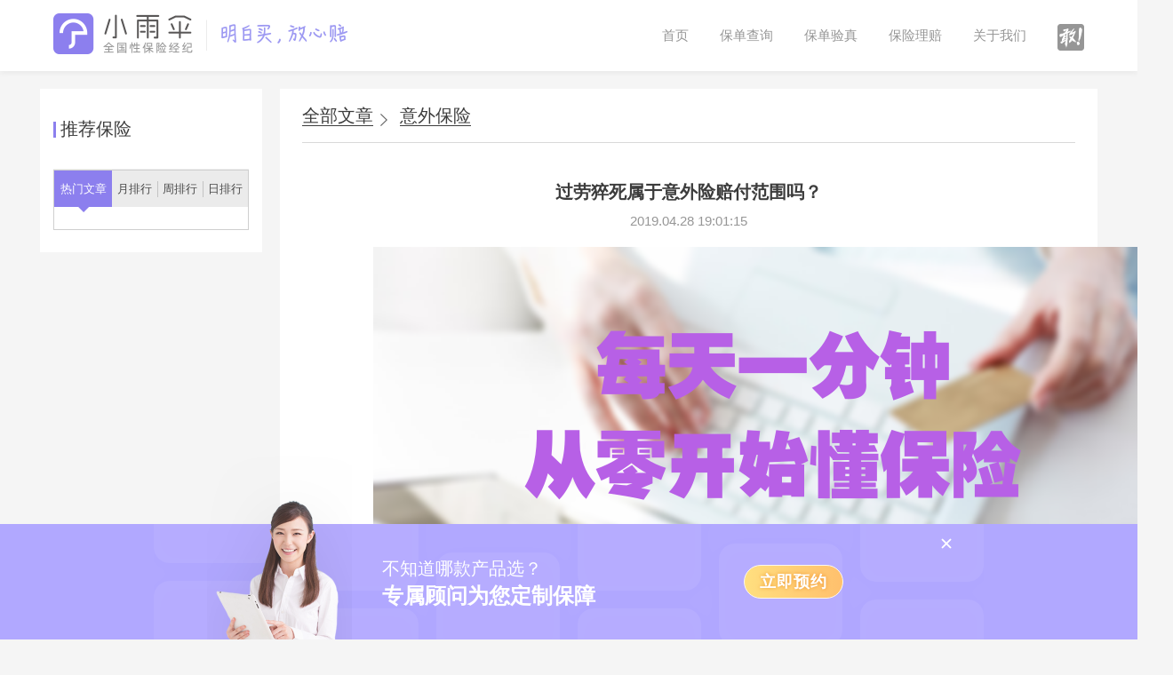

--- FILE ---
content_type: text/html; charset=utf-8
request_url: https://www.baodan100.com/shk/wkpage/article/index.html?articleid=35433114
body_size: 10274
content:
<!DOCTYPE html>
<html lang="zh-cn">
    <head>
        <meta http-equiv="Content-Type" content="text/html; charset=utf-8">
        <title>过劳猝死属于意外险赔付范围吗？_小雨伞保险经纪</title>
        <meta name="keywords" content="意外险,猝死,赔付范围">
        <meta name="description" content="小雨伞保险君又来啦！！今天科普的是：过劳猝死属于意外险赔付范围吗？&amp;nbsp;过劳猝死可以说是因长期的疲劳而造成的，对当事人来讲，让自己的身体超负荷运转，任由耗竭而导致死亡，对于过劳猝死并不是因外来的">
        <!-- <link rel="stylesheet" href="https://sslstatic.cxisc.com/pc/css/gb.css"/> -->
	    <link rel="stylesheet" type="text/css" href="//sslstatic.xiaoyusan.com/pc/css/gb.css?t=202311061508">
	    <script type="text/javascript" charset="utf-8" crossorigin="anonymous" src="https://sslstatic.cxisc.com/component/js/videoPlayer-896132f4.js"></script>
        <link rel="stylesheet" href="https://sslstatic.cxisc.com/pc/css/knowledge.css?t=20221116"/>
        <link rel="shortcut icon" href="//sslstatic.xiaoyusan.com/pc/images/fav.ico?t=135">
        <style>
            .article table tr td{border: 1px solid #DDD};
        </style>
			<!-- 注入行内css -->
	
		<!-- 注入css依赖 -->
		
			<link rel="stylesheet" href="https://sslstatic.cxisc.com/wkcomponents/components/css/wkArticle/pc/style.8c5b220bf6f48288.css" />
			
        <!-- S 插入统计头部 -->
        <script type="text/javascript" charset="utf-8" crossorigin="anonymous" src="https://sslstatic.cxisc.com/component/js/tongji-41d4b2ec.js"></script>
        <!-- E 插入统计头部 -->
    </head>
    <body>
        <script type="text/javascript">
  var g_platform = 'pc';
  var _wk_g_cdn_ = 'https://sslstatic.cxisc.com';
  var __global_cdn__ = 'https://sslstatic.cxisc.com';//为了兼容其他代码多平台的情况
	</script>
        <div class="header">
            <div class="toolbar clearfix">
                <h1>
                    <div class="logo fl">
                        <a href="/"><img src="//sslstatic.xiaoyusan.com/pc/images/index/logo.png?t=1" alt="小雨伞网上保险"></a>
                    </div>
                </h1>
                <div class="nav clearfix">
                    <a href="/" class="nav_a">首页</a>
                    <div class="mod_nav_my">
                        <a href="#" class="nav_a">保单查询</a>
                        <div class="mod_nav_vcode">
                            <span class="mod_nav_vcode_arrow"></span>
                            <p class="mod_nav_vcode_tit">启动微信扫一扫可查看我的保单</p>
                            <div class="mod_nav_vcode_img" id="my_qrcode1"></div>
                        </div>
                    </div>
                    <a href="/static/html/intro.html?page=yanzhen" class="nav_a">保单验真</a>
                    <a href="/static/html/pei.html" class="nav_a">保险理赔</a>
                    <a href="/static/html/intro.html?page=us" class="nav_a">关于我们</a>
                    <a href="//gan.xiaoyusan.com" target="_blank" class="nav_a icon_g"></a>
                </div>
            </div>	
        </div>
        <div class="content" id="app">
			<!-- 服务端渲染后字符串 -->
			<div data-server-rendered="true" component-stage="render" component-name="wkArticle" component-uuid="2023001260_1692068877550" component-type="component" component-tech="vue" component-runat="server" class="wk_article_container" style="background:;" data-v-36cceb16=""><div class="table" data-v-39d5ce9a="" data-v-36cceb16=""><div class="section" data-v-39d5ce9a=""><div class="section_content" data-v-39d5ce9a=""><h3 class="section_hd" data-v-39d5ce9a=""><hr data-v-39d5ce9a="">推荐保险</h3> <div class="section_bd" data-v-39d5ce9a=""><ul class="section_list" data-v-39d5ce9a=""></ul></div> <div class="section_ft" data-v-39d5ce9a=""><div class="section_tab" data-v-39d5ce9a=""><div class="section_tab_hd clearfix" data-v-39d5ce9a=""><div class="section_tab_nav active" style="width:65px;" data-v-39d5ce9a="">热门文章<span class="arrow" data-v-39d5ce9a=""></span></div><div class="section_tab_nav" data-v-39d5ce9a="">月排行<span class="arrow" data-v-39d5ce9a=""></span></div><div class="section_tab_nav" data-v-39d5ce9a="">周排行<span class="arrow" data-v-39d5ce9a=""></span></div><div class="section_tab_nav" data-v-39d5ce9a="">日排行<span class="arrow" data-v-39d5ce9a=""></span></div></div> <div class="section_tab_bd" data-v-39d5ce9a=""><ul class="section_tab_list active" data-v-39d5ce9a=""></ul> <ul class="section_tab_list" data-v-39d5ce9a=""></ul> <ul class="section_tab_list" data-v-39d5ce9a=""></ul> <ul class="section_tab_list" data-v-39d5ce9a=""><li class="section_tab_li" data-v-39d5ce9a=""><a href="https://m.baodan100.com/shk/wkpage/article/index.html?articleid=300000420" target="_blank" class="section_tab_link" data-v-39d5ce9a="">全网首发！加量价更低，又一款超高性价比少儿重疾险上线！</a></li><li class="section_tab_li" data-v-39d5ce9a=""><a href="https://m.baodan100.com/shk/wkpage/article/index.html?articleid=300000419" target="_blank" class="section_tab_link" data-v-39d5ce9a="">小雨伞联合北京人寿推出大黄蜂5号少儿重疾险</a></li><li class="section_tab_li" data-v-39d5ce9a=""><a href="https://m.baodan100.com/shk/wkpage/article/index.html?articleid=300000062" target="_blank" class="section_tab_link" data-v-39d5ce9a="">超玛5号携首创责任强势来袭，官方教你怎么买更划算！</a></li><li class="section_tab_li" data-v-39d5ce9a=""><a href="https://m.baodan100.com/shk/wkpage/article/index.html?articleid=300000058" target="_blank" class="section_tab_link" data-v-39d5ce9a="">独家新品上线，超低价！超级玛丽5号：首创责任细扒，这点很多产品都没有！</a></li><li class="section_tab_li" data-v-39d5ce9a=""><a href="https://m.baodan100.com/shk/wkpage/article/index.html?articleid=300000057" target="_blank" class="section_tab_link" data-v-39d5ce9a="">超级玛丽5号新品曝光！独家首创：同种重疾也能赔2次，责任灵活价格低！</a></li></ul></div></div></div></div></div> <div class="main" style="background-color:#f5f5f5" data-v-39d5ce9a=""><div class="box" style="background-color:#fff" data-v-39d5ce9a=""><h2 class="box_hd" data-v-39d5ce9a=""><a href="/bxzs" class="box_hd_link" data-v-39d5ce9a="">全部文章<span class="icon" data-v-39d5ce9a=""></span></a><a href="/bxzs_ywbx" class="box_hd_link" data-v-39d5ce9a="">意外保险<span class="icon" data-v-39d5ce9a=""></span></a></h2> <div class="box_bd" data-v-39d5ce9a=""><div class="article" data-v-39d5ce9a=""><div class="article_hd" data-v-39d5ce9a=""><h2 class="article_tit" data-v-39d5ce9a="">过劳猝死属于意外险赔付范围吗？</h2> <div class="article_date" data-v-39d5ce9a="">2019.04.28 19:01:15</div></div> <div class="article_bd" data-v-39d5ce9a=""><p style="margin-top:0;margin-right:0;margin-bottom:0;margin-left:0;padding:0 0 0 0 "><strong style="color: rgb(62, 62, 62); font-family: -apple-system-font, BlinkMacSystemFont, &quot;Helvetica Neue&quot;, &quot;PingFang SC&quot;, &quot;Hiragino Sans GB&quot;, &quot;Microsoft YaHei UI&quot;, &quot;Microsoft YaHei&quot;, Arial, sans-serif; font-size: 15px; text-align: justify; white-space: normal;"><img title="" alt="" src="https://sslstatic.xiaoyusan.com/pc/img/article/15564492706468.04"></strong></p><p style="margin-top:0;margin-right:0;margin-bottom:0;margin-left:0;padding:0 0 0 0 "><strong style="color: rgb(62, 62, 62); font-family: -apple-system-font, BlinkMacSystemFont, &quot;Helvetica Neue&quot;, &quot;PingFang SC&quot;, &quot;Hiragino Sans GB&quot;, &quot;Microsoft YaHei UI&quot;, &quot;Microsoft YaHei&quot;, Arial, sans-serif; font-size: 15px; text-align: justify; white-space: normal;"><br></strong></p><p style="margin-top:0;margin-right:0;margin-bottom:0;margin-left:0;padding:0 0 0 0 "><strong style="color: rgb(62, 62, 62); font-family: -apple-system-font, BlinkMacSystemFont, &quot;Helvetica Neue&quot;, &quot;PingFang SC&quot;, &quot;Hiragino Sans GB&quot;, &quot;Microsoft YaHei UI&quot;, &quot;Microsoft YaHei&quot;, Arial, sans-serif; font-size: 15px; text-align: justify; white-space: normal;">小雨伞保险君又来啦！！今天科普的是：</strong><span style="color: rgb(62, 62, 62); font-family: -apple-system-font, BlinkMacSystemFont, &quot;Helvetica Neue&quot;, &quot;PingFang SC&quot;, &quot;Hiragino Sans GB&quot;, &quot;Microsoft YaHei UI&quot;, &quot;Microsoft YaHei&quot;, Arial, sans-serif; font-size: 15px; text-align: justify; background-color: rgb(255, 255, 255);"></span><strong>过劳猝死属于意外险赔付范围吗？</strong></p><p style="margin-top:0;margin-right:0;margin-bottom:0;margin-left:0;padding:0 0 0 0 "><span style=";font-family:Calibri;font-size:16px">&nbsp;</span></p><p style="margin-top:0;margin-right:0;margin-bottom:0;margin-left:0;padding:0 0 0 0 "><span style=";font-family:Calibri;font-size:16px"><span style="font-family:宋体">过劳猝死可以说是因长期的疲劳而造成的，对当事人来讲，让自己的身体超负荷运转，任由耗竭而导致死亡，</span></span><span style=";font-family:Calibri;color:rgb(255,0,0);font-size:16px"><span style="font-family:宋体">对于过劳猝死并不是因外来的突发情况造成，所以意外险一般不会进行赔偿。</span></span></p><p style="margin-top:0;margin-right:0;margin-bottom:0;margin-left:0;padding:0 0 0 0 "><span style=";font-family:Calibri;font-size:16px">&nbsp;</span></p><p style="margin-top:0;margin-right:0;margin-bottom:0;margin-left:0;padding:0 0 0 0 "><span style=";font-family:Calibri;font-size:16px">Tips:</span></p><p style="margin-top:0;margin-right:0;margin-bottom:0;margin-left:0;padding:0 0 0 0 "><span style=";font-family:Calibri;color:rgb(255,0,0);font-size:16px"><span style="font-family:宋体">小雨伞平台的易安父母意外险、易安成人意外险、安心综合意外险都有含猝死的版本哦！</span></span></p><p style="margin-top:0;margin-right:0;margin-bottom:0;margin-left:0;padding:0 0 0 0 "><span style=";font-family:Calibri;font-size:16px"><span style="font-family:宋体">猝死</span>”<span style="font-family:宋体">这个词离现代人越来越近了，而且我们可以发现</span><span style="font-family:Calibri">“</span><span style="font-family:宋体">猝死</span><span style="font-family:Calibri">”</span><span style="font-family:宋体">人群最多的就是年轻人，大多都是因为熬夜或过度劳累诱发身体内隐匿的疾病导致死亡的。之前网上一直有人说，熬夜会死人的，这还真不是开玩笑的，理当引起我们足够的重视！</span></span></p><p style="margin-top:0;margin-right:0;margin-bottom:0;margin-left:0;padding:0 0 0 0 "><span style=";font-family:Calibri;font-size:16px"><span style="font-family:宋体">所以，为了自己的身体着想，少熬夜，多运动，定期体检是完全有必要的。更重要的是，不要忘了给自己配置好各种保险，生活中的风险远不只</span>“<span style="font-family:宋体">猝死</span><span style="font-family:Calibri">”</span><span style="font-family:宋体">这一种，还有意外、重疾、养老危机等着我们呢。</span></span></p><p style="margin-top:0;margin-right:0;margin-bottom:0;margin-left:0;padding:0 0 0 0 "><span style=";font-family:Calibri;font-size:16px"><span style="font-family:宋体"><br></span></span></p><p style="margin-top:0;margin-right:0;margin-bottom:0;margin-left:0;padding:0 0 0 0 "><span style=";font-family:Calibri;font-size:16px"><span style="font-family:宋体"></span></span></p><p style="color: rgb(0, 0, 0); font-family: sans-serif; font-size: 16px; font-style: normal; font-variant: normal; font-weight: 400; letter-spacing: normal; margin-bottom: 5px; margin-left: 0px; margin-right: 0px; margin-top: 5px; orphans: 2; text-align: center; text-decoration: none; text-indent: 0px; text-transform: none; -webkit-text-stroke-width: 0px; white-space: normal; word-spacing: 0px;"><strong><span style="font-family: 微软雅黑; font-size: 14px;">扫码关注”小雨伞保险“官方微信公众号，获取更多保险评测干货知识！</span></strong></p><p style="color: rgb(0, 0, 0); font-family: sans-serif; font-size: 16px; font-style: normal; font-variant: normal; font-weight: 400; letter-spacing: normal; margin-bottom: 5px; margin-left: 0px; margin-right: 0px; margin-top: 5px; orphans: 2; text-align: center; text-decoration: none; text-indent: 0px; text-transform: none; -webkit-text-stroke-width: 0px; white-space: normal; word-spacing: 0px;"><strong><span style="font-family: 微软雅黑; font-size: 14px;">同时，限量赠送一份保障30种重大疾病的保险！</span></strong></p><p style="color: rgb(0, 0, 0); font-family: sans-serif; font-size: 16px; font-style: normal; font-variant: normal; font-weight: 400; letter-spacing: normal; margin-bottom: 5px; margin-left: 0px; margin-right: 0px; margin-top: 5px; orphans: 2; text-align: center; text-decoration: none; text-indent: 0px; text-transform: none; -webkit-text-stroke-width: 0px; white-space: normal; word-spacing: 0px;"><strong><span style="font-family: 微软雅黑; font-size: 14px;"><span style="background-color: rgb(255, 255, 255); color: rgb(51, 51, 51); font-family: &amp;quot;Microsoft YaHei UI&amp;quot;; font-size: 18px; letter-spacing: 1px; text-align: center;">↓&nbsp;↓&nbsp;↓&nbsp;↓&nbsp;↓&nbsp;↓</span></span></strong></p><p style="color: rgb(0, 0, 0); font-family: sans-serif; font-size: 16px; font-style: normal; font-variant: normal; font-weight: 400; letter-spacing: normal; margin-bottom: 5px; margin-left: 0px; margin-right: 0px; margin-top: 5px; orphans: 2; text-align: center; text-decoration: none; text-indent: 0px; text-transform: none; -webkit-text-stroke-width: 0px; white-space: normal; word-spacing: 0px;"><span style="font-family: 微软雅黑; font-size: 16px;"><img title="" alt="" src="https://sslstatic.xiaoyusan.com/pc/img/article/15626545385733.png"></span></p><p style="margin-top:0;margin-right:0;margin-bottom:0;margin-left:0;padding:0 0 0 0 "><span style=";font-family:Calibri;font-size:16px"><span style="font-family:宋体"><br></span></span><br></p><p><br></p></div> <div class="article_ft clearfix" data-v-39d5ce9a=""><a href="/bxzs/tagid_924" class="article_label" data-v-39d5ce9a="">赔付范围</a><a href="/bxzs/tagid_710" class="article_label" data-v-39d5ce9a="">意外险</a><a href="/bxzs/tagid_611" class="article_label" data-v-39d5ce9a="">猝死</a></div></div></div></div> <p class="reprint" style="width: 870px;margin-bottom: 0" data-v-39d5ce9a="">图片和文章取自网络，如有版权问题请联系小雨伞</p> <div class="recommend" data-v-39d5ce9a=""><div class="recommend_box" data-v-39d5ce9a=""><div class="recommend_item" data-v-39d5ce9a=""><h3 class="recommend_tit" data-v-39d5ce9a="">相关文章</h3> <ul class="recommend_list" data-v-39d5ce9a=""><li class="recommend_li" data-v-39d5ce9a=""><a href="https://m.baodan100.com/shk/wkpage/article/index.html?articleid=35434360" class="recommend_link" data-v-39d5ce9a="">暴雨侵袭家里被水淹？0.27元/天搞定房子一年保障</a></li><li class="recommend_li" data-v-39d5ce9a=""><a href="https://m.baodan100.com/shk/wkpage/article/index.html?articleid=35434342" class="recommend_link" data-v-39d5ce9a="">“我，35岁，失业，是不是再也没有机会了？”</a></li><li class="recommend_li" data-v-39d5ce9a=""><a href="https://m.baodan100.com/shk/wkpage/article/index.html?articleid=35433383" class="recommend_link" data-v-39d5ce9a="">意外门诊住院100%报销，烧烫伤保额翻倍！小顽童意外险2019升级啦！</a></li><li class="recommend_li" data-v-39d5ce9a=""><a href="https://m.baodan100.com/shk/wkpage/article/index.html?articleid=35433116" class="recommend_link" data-v-39d5ce9a="">给自己买一份意外险，需要注意哪些问题呢？</a></li><li class="recommend_li" data-v-39d5ce9a=""><a href="https://m.baodan100.com/shk/wkpage/article/index.html?articleid=35433115" class="recommend_link" data-v-39d5ce9a="">保险业务人员说意外险的“意外伤害”不同于日常所指的“意外伤害”，该怎样理解这句话呢？</a></li></ul></div> <div class="recommend_item" data-v-39d5ce9a=""><h3 class="recommend_tit" data-v-39d5ce9a="">热门文章</h3> <ul class="recommend_list" data-v-39d5ce9a=""><li class="recommend_li" data-v-39d5ce9a=""><a href="//www.xiaoyusan.com/article/content/articleid/300003078" class="recommend_link" data-v-39d5ce9a="">2023年成人意外险哪款值得买？建议这两款，又便宜又好！</a></li> <li class="recommend_li" data-v-39d5ce9a=""><a href="//www.xiaoyusan.com/article/content/articleid/300003142" class="recommend_link" data-v-39d5ce9a="">66家寿险公司2022年理赔报告一览！</a></li> <li class="recommend_li" data-v-39d5ce9a=""><a href="//www.xiaoyusan.com/article/content/articleid/300003345" class="recommend_link" data-v-39d5ce9a="">平安北极星中端医疗险火爆上架！0免赔中端医疗，少儿可单独投保！</a></li> <li class="recommend_li" data-v-39d5ce9a=""><a href="//www.xiaoyusan.com/article/content/articleid/300003681" class="recommend_link" data-v-39d5ce9a="">太平洋蓝医保百万医疗险怎么样？值得买吗？蓝医保深度分析!</a></li> <li class="recommend_li" data-v-39d5ce9a=""><a href="//www.xiaoyusan.com/article/content/articleid/300003750" class="recommend_link" data-v-39d5ce9a="">君龙人寿超级玛丽8号和达尔文7号有何区别？哪款更好？更合适购买？</a></li></ul></div></div></div></div></div></div>
        </div>
        <!-- S 底部浮层 -->
        <div class="fix-bottom">
            <div class="fix-bottom__content">
                <div class="fix-bottom__content-img"></div>
                <div class="fix-bottom__content-text align-center">
                    <div class="content-text__left">
                        <p>不知道哪款产品选？</p>
                        <p class="content-text--big">专属顾问为您定制保障</p>
                    </div>
                </div>
                <div class="fix-bottom__content-button align-center">
                    <a href="https://www.xiaoyusan.com/pay/actPay?id=1004&chn=tfml-xyszn-bk-tfz-zhengweiqiang-bxzs-230101" target="_blank">立即预约</a>
                </div>
                <span id="closeFixBottom" class="fix-bottom__close"></span>
            </div>
        </div>	
        <!-- E 底部浮层 -->
        <!-- S 插入公共底部 -->
		<div class="footer clearfix" style="height:325px;">
	<div class="we">
		<div class="we_box" style="padding: 0 10px 0 65px;">
			<h3 class="we_tit"><hr>联系我们</h3>
			<div class="we_bd">
				<p>客服及投诉热线（7*24小时）</p>
				<p>400-919-7788</p>
				<p>客服邮箱：<a href="mailto:cs@xiaoyusan.com" style="color:#646464">cs@xiaoyusan.com</a></p>
				<p>联系地址：天津滨海高新区华苑产业区工华道2号天津国际珠宝城1号楼-2、4、5-404-1-1</p>
			</div>
		</div>
	</div>
	<div class="we we_border">
		<div class="we_box">
			<h3 class="we_tit"><hr>关于我们</h3>
			<div class="we_float ">
				<p class="clearfix">
					<!-- <a href="/static/html/intro.html?page=intro" target="_blank">团队介绍</a > -->
					<a href="/static/html/intro.html?page=product" target="_blank">产品介绍 </a >
					<a href="/static/html/intro.html?page=pei" target="_blank">保险理赔 </a >
					<a href="/static/html/intro.html?page=join" target="_blank">加入我们 </a >
				</p>
				<p class="clearfix">
					<a href="/static/html/intro.html?page=zizhi" target="_blank">资质牌照</a >
					<a href="/static/html/intro.html?page=faq" target="_blank">帮助中心</a >
					<a href="/publicInfo/xysindex" target="_blank">信息披露</a >
					<!-- <a href="/static/html/intro.html?page=suggest" target="_blank">授权合作</a > -->
				</p>
			</div>
			<div class="we_zz">
				<p class="fl">保险资质：</p>
				<a href="https://xkz.cbirc.gov.cn/zj/" class="fl" target="_blank" rel="nofollow"><img style="width: 158px;height: 54px" src="https://sslstatic.xiaoyusan.com/img/index/zizhi.7d6c75bbffa2222e.png" alt="保险资质"></a>
			</div>
		</div>
	</div>
	<div class="we">
		<div class="we_box">
			<h3 class="we_tit"><hr>关注我们</h3>
			<div class="clearfix">
				<div class="we_code fl">
					<img src="//sslstatic.xiaoyusan.com/pc/images/index/two_code.jpg?t=20180815" alt="关注小雨伞">
				</div>
				<div class="we_fx fl">
					<div class="mod_nav_my" style="margin-bottom:6px">
						<img src="//sslstatic.xiaoyusan.com/pc/images/index/app1.jpg" alt="">
						<div class="mod_nav_vcode vcode2">
							<span class="mod_nav_vcode_arrow"></span>
							<p class="mod_nav_vcode_tit" style="font-size:13px;">打开微信扫一扫<br>下载小雨伞APP</p>
							<div class="mod_nav_vcode_img " id="my_qrcode4"></div>
						</div>
					</div>
					<!-- <a href="https://xys.tmall.com/" target="_blank"  rel="nofollow"><img src="//sslstatic.xiaoyusan.com/pc/images/index/taobao.jpg" alt=""></a> -->
				</div>
			</div>
		</div>
	</div>
	<div class="copyright">
		<p><span style="margin-right:10px;" >保险业务经营许可证：269633000000800</span><span style="margin-right:10px;" >小雨伞保险经纪：9112011608300716X9</span><a target="_blank" href="/static/html/user/priviteagreement.html">小雨伞隐私政策声明</a></p>
		<p>版权所有 ©<span id="footerYear"></span> 小雨伞保险经纪 <a id="internetContentProvider" href="https://beian.miit.gov.cn/" target="_blank" rel="nofollow">津ICP备17005385号-3</a> 增值电信业务经营许可证：<a href="/static/html/lisence.html" target="_blank">合字B2-20230467</a></p>
		<div>
			<a target="_blank" href="https://jbts.mct.gov.cn" style="margin-right: 10px;">12318全国文化市场举报</a>
			<a target="_blank" href="https://qinglangtianjin.com/" style="margin-right: 10px;">网上有害信息举报专区</a>
			<a target="_blank" href="http://www.beian.gov.cn/portal/index.do" style="margin-right: 10px;">公安网备</a>
			<a target="_blank" href="https://www.12377.cn/">违法和不良信息举报中心</a>
		</div>
		<div>
			<a id="policeNo" target="_blank" href="http://www.beian.gov.cn/portal/recordQuery" style="display:inline-block;text-decoration:none;height:20px;line-height:20px;"><img src="//sslstatic.xiaoyusan.com/pc/images/beian.png" style="float:left;"><p style="float:left;height:20px;line-height:20px;margin: 0px 0px 0px 5px; color:#939393;">津公网安备 12019202000239号</p></a>
			<a target="_blank" href="https://szcert.ebs.org.cn/2fa6c1cb-2c42-4f54-90f0-63ed514a85fb"  style="display:inline-block;text-decoration:none;height:20px;line-height:20px;margin-left:10px">
				<div style="width: 20px; height: 22px; float: left; overflow-y: hidden;">
				<img src="https://szcert.ebs.org.cn/Images/govIcon.gif" title="深圳市市场监督管理局企业主体身份公示" alt="深圳市市场监督管理局企业主体身份公示" border="0" style="border-width:0px;border:hidden; border:none; width: 20px; float:left;">
				</div>
				<p style="float:left;height:20px;line-height:20px;margin: 0px 0px 0px 5px;color:#939393;">工商网监电子标识</p>
			</a>
		</div>
	</div>
</div>
<script type="text/javascript" src="//sslstatic.xiaoyusan.com/js/jquery.min.js"></script>
<script type="text/javascript" src="//sslstatic.xiaoyusan.com/js/jquery.qrcode.js?t=2017021601"></script>
<script type="text/javascript" src="//sslstatic.xiaoyusan.com/js/errReport.js?t=2016112201"></script>
<script type="text/javascript" src="/static/js/public/footer.js?t=202311061509"></script>


		
	  <script crossorigin="anonymous" src="https://sslstatic.xiaoyusan.com/js/vue.2.6.14.min.5f2f5caaef51ba31.js"></script>
  
  
		<script>
;(function() {var retryOptions = {"retry":1,"delayRetry":2000};var __async_chunk_retry_map___ = {};var __basic_chunks__ = [];!function(){"use strict";var r="undefined"!=typeof window;if(r){var e=HTMLElement.prototype.appendChild;HTMLElement.prototype.appendChild=function(r){try{if("script"===r.nodeName.toLowerCase()){r.__is_appendChild__=!0;var t=__async_chunk_retry_map___||{},n=s(r.src);if(!t[n]){var i=r.onload.bind(r),o=r.onerror.bind(r);t[n]={onload:i,onerror:o}}t[n]&&t[n].onload&&(r.onload=function(...r){t[n].onload(...r)}),r.__isRetry__?1==+r.__leftTimes__&&(r.onerror=function(...r){console.log("最后一次重试"),t[n]&&t[n].onerror&&t[n].onerror(...r)}):r.onerror=function(...r){console.log(n+" 第一次加载失败")}}return e.call(this,r)}catch(t){return e.call(this,r)}}}var t={};function n(r){if(function(r){var e=r.target;if(!e.tagName||e.tagName&&"script"!==e.tagName.toLowerCase())return!1;var t=void 0===e.src?"":e.src;return!!t&&(!ErrorEvent||!ErrorEvent.prototype.isPrototypeOf(r))}(r)){var e=r.target,n=e.attributes,u=e.src,l=void 0===u?"":u,f=function(r,e){r=s(r),void 0===t[r]&&(t[r]=e);return t[r]}(l,retryOptions.retry);if(+f>=1&&r.stopImmediatePropagation&&r.stopImmediatePropagation(),!(f<=0))if(e.__is_appendChild__){var d=document.createElement("script");d.__isRetry__=!0,d.__leftTimes__=f,Array.prototype.slice.call(n).forEach((r=>{if("src"!==r.name)d.setAttribute(r.name,r.value);else{var e=c(r.value);d.setAttribute("src",e)}})),setTimeout((()=>{document.head.appendChild(d)}),retryOptions.delayRetry),a(l)}else if((function(r){return i(__basic_chunks__,r)}(l)||function(r){return i(retryOptions.whileList,r)}(l)||function(r){return o(r,(r=>"data-retry"===r.name&&"true"===r.value))}(n))&&!function(r){return o(r,(r=>"async"===r.name||"defer"===r.name))}(n)){const r=function(r){let e="<script";return Array.prototype.slice.call(r).forEach((r=>{if(e+=" ",""!==r.value){var t=r.value;"src"===r.name&&(t=c(r.value)),e+=r.name+'="'+t+'"'}else e+=r.name})),e+="><\/script>",e}(n);document.write(r),a(l)}}}function i(r,e){var t=r||[];return!!t.length&&o(t,(r=>r&&e.indexOf(r)>-1))}function o(r,e){var t=!1;return Array.prototype.slice.call(r).forEach((r=>{e(r)&&(t=!0)})),t}function a(r){r=s(r),void 0!==t[r]&&t[r]--}function s(r){var e=r.indexOf("?"),t=r.indexOf("#");if(-1===e&&-1===t)return r;const n=Math.min(-1!==e?e:1/0,-1!==t?t:1/0);return r.slice(0,n)}function c(r){var e=r.indexOf("?"),t=r.indexOf("#");if(-1!==t&&(-1===e||t<e)&&(e=-1),-1!==e){for(var n=r.substring(e+1,-1!==t?t:void 0),i=n.split("&"),o=!1,a=0;a<i.length;a++){if(i[a].indexOf("rtry=")>-1){o=!0;break}}if(o)return r.replace(/rtry=[^&]*/,"rtry=true");var s=-1!==t?r.substring(t):"";return`${r.split("?")[0]}?${n}&rtry=true${s}`}s=-1!==t?r.substring(t):"";return`${r.split("#")[0]}?rtry=true${s}`}r&&window.addEventListener("error",n,!0)}();
})();
</script>
		
		
	<!-- 注册组件数据依赖 -->
	<script defer>
      window.__WK_DATA_LIST__ = {"2023001260_1692068877550":{"type":"renderData","data":{"ajaxData":{"articleInfo":{"itemList":[],"rank_7":[],"rank_30":[],"rank_90":[],"rank_1":[{"5":"https://sslstatic.xiaoyusan.com/act/img/1630313758.png","6":"大黄蜂5号少儿重疾险","11":"","12":"","13":"","14":"1","15":"","articleid":"300000420","title":"全网首发！加量价更低，又一款超高性价比少儿重疾险上线！","digest":"在刚刚结束不久的东京奥运会上，有一位特别的运动员妈妈：丘索维金娜。&nbsp;&nbsp;&nbsp;体操运动员的职业生涯普遍较短，但她却八次征战奥运，职业生涯持续了三十多年，背后的原因让人敬佩。19","publicDate":null,"source":null,"sourceUrl":null,"logo":null,"url":"https://m.baodan100.com/shk/wkpage/article/index.html?articleid=300000420","addtime":"2021.08.30","columnid":"1106000000"},{"5":"https://sslstatic.xiaoyusan.com/act/img/1630313077.png","6":"大黄蜂5号少儿重疾险","11":"","12":"","13":"","14":"1","15":"","articleid":"300000419","title":"小雨伞联合北京人寿推出大黄蜂5号少儿重疾险","digest":"8月26日，小雨伞正式上线独家定制少儿重疾险产品——大黄蜂5号。这款产品分为两个版本：定期版保障30年和长期版保至70岁或终身，进一步满足了用户对长期医疗保障的需求。中国国家卫生健康委员会数据显示，我","publicDate":null,"source":null,"sourceUrl":null,"logo":null,"url":"https://m.baodan100.com/shk/wkpage/article/index.html?articleid=300000419","addtime":"2021.08.30","columnid":"1106000000"},{"5":"https://sslstatic.xiaoyusan.com/act/img/1626838915.png","6":"小雨伞超级玛丽5号,重疾险,性价比","11":"","12":"","13":"","14":"1","15":"","articleid":"300000062","title":"超玛5号携首创责任强势来袭，官方教你怎么买更划算！","digest":"超级玛丽5号最近上线了，作为重疾险界创新小能手，超玛5号团队首创【重疾复原保险金】，大部分多次重疾都无法做到赔付同种重疾，新升级玛丽做到了，又一次引领了重疾潮流！在上周超玛5号的预告文章中，很多小伙伴","publicDate":null,"source":null,"sourceUrl":null,"logo":null,"url":"https://m.baodan100.com/shk/wkpage/article/index.html?articleid=300000062","addtime":"2021.07.21","columnid":"1106000000"},{"5":"https://sslstatic.xiaoyusan.com/act/img/1626838018.png","6":"小雨伞超级玛丽5号,重疾险,性价比","11":"","12":"","13":"","14":"1","15":"","articleid":"300000058","title":"独家新品上线，超低价！超级玛丽5号：首创责任细扒，这点很多产品都没有！","digest":"超级玛丽系列的重疾险，性价比都挺高，最近该系列又迎来了新成员——小雨伞独家新品—超级玛丽5号重磅上线！超级玛丽5号用自己的魅力，告诉我们：保障全和价格好，可以兼得！基础责任价格低！超级玛丽5号的基础责","publicDate":null,"source":null,"sourceUrl":null,"logo":null,"url":"https://m.baodan100.com/shk/wkpage/article/index.html?articleid=300000058","addtime":"2021.07.21","columnid":"1106000000"},{"5":"https://sslstatic.xiaoyusan.com/act/img/1626835084.png","6":"小雨伞超级玛丽5号,重疾险,性价比","11":"","12":"","13":"","14":"1","15":"","articleid":"300000057","title":"超级玛丽5号新品曝光！独家首创：同种重疾也能赔2次，责任灵活价格低！","digest":"“宝，我今天去输液了，输的什么液，想你的夜。”王思聪被爆出这样追女孩之后，舔狗行业马上也内卷起来了。现在哪哪都在卷，保险行业也卷。就拿重疾险来说，重疾险的基本形态就是保障重疾、中症和轻症。如果患了合同","publicDate":null,"source":null,"sourceUrl":null,"logo":null,"url":"https://m.baodan100.com/shk/wkpage/article/index.html?articleid=300000057","addtime":"2021.07.21","columnid":"1106000000"}],"relateArticles":[{"5":"https://sslstatic.xiaoyusan.com/act/img/1596183511.png","6":"意外险,医疗险,寿险,家财险","11":"暴雨季，这种冷门保险，劝你赶紧买一份","12":"https://sslstatic.xiaoyusan.com/act/img/1596183589.png","13":"","14":"1","15":"","articleid":"35434360","title":"暴雨侵袭家里被水淹？0.27元/天搞定房子一年保障","digest":"这个夏天，山火、洪灾……肆虐，这个世界多了很多哭泣、很多损毁……却少了很多闪闪发光的生命。也让我看到了，人类啊，渺小又伟大，脆弱又顽强。是下面这些人，让我们就算置身灾害，心灵也正在被治愈着。那些挺身而","publicDate":null,"source":null,"sourceUrl":null,"logo":null,"url":"https://m.baodan100.com/shk/wkpage/article/index.html?articleid=35434360","addtime":"2020.07.31","columnid":"1104000000"},{"5":"https://sslstatic.xiaoyusan.com/act/img/1595578469.jpg","6":"社保,医疗险,意外险,重疾险","11":"35岁，事业危机来得猝不及防，路在何方？","12":"https://sslstatic.xiaoyusan.com/act/img/1595578519.png","13":"","14":"1","15":"","articleid":"35434342","title":"“我，35岁，失业，是不是再也没有机会了？”","digest":"夏天总是和离别有关。又到了一年毕业季，关于毕业季招聘出现过一个灵魂问题，hr说公司平均年龄都很年轻。这时候有人问到，那年龄大的人都去哪里了？大概这时候你和我一样在脑子里出现一个词语：35岁失业。一35","publicDate":null,"source":null,"sourceUrl":null,"logo":null,"url":"https://m.baodan100.com/shk/wkpage/article/index.html?articleid=35434342","addtime":"2020.07.24","columnid":"1104000000"},{"6":"意外险","articleid":"35433383","title":"意外门诊住院100%报销，烧烫伤保额翻倍！小顽童意外险2019升级啦！","digest":"小顽童少儿意外险2019，一直是我们小雨伞平台的人气王，是数十万伞粉们的共同选择。据人民日报数据显示，意外伤害占我国儿童死亡原因总数的26.1%，而且这个数字还在以每年7%-10%的速度增长，意外伤害","publicDate":null,"source":null,"sourceUrl":null,"logo":null,"url":"https://m.baodan100.com/shk/wkpage/article/index.html?articleid=35433383","addtime":"2019.09.04","columnid":"1104000000"},{"6":"保障范围,小雨伞保险,理赔","articleid":"35433116","title":"给自己买一份意外险，需要注意哪些问题呢？","digest":"小雨伞保险君又来啦！！今天科普的是：给自己买一份意外险，需要注意哪些问题呢？1、要注意保险金的给付。&nbsp;意外事故发生之后，被保险人的死亡保险金按约定保险金额给付，但残废保险大多按照保险金额","publicDate":null,"source":null,"sourceUrl":null,"logo":null,"url":"https://m.baodan100.com/shk/wkpage/article/index.html?articleid=35433116","addtime":"2019.04.28","columnid":"1104000000"},{"6":"意外险,意外伤害,拒赔","articleid":"35433115","title":"保险业务人员说意外险的“意外伤害”不同于日常所指的“意外伤害”，该怎样理解这句话呢？","digest":"小雨伞保险君又来啦！！今天科普的是：保险业务人员说意外险的“意外伤害”不同于日常所指的“意外伤害”，该怎样理解这句话呢？&nbsp;意外险的“意外伤害”与我们日常所指的“意外伤害”是不尽相同的、有其特","publicDate":null,"source":null,"sourceUrl":null,"logo":null,"url":"https://m.baodan100.com/shk/wkpage/article/index.html?articleid=35433115","addtime":"2019.04.28","columnid":"1104000000"}],"columns":[{"columnid":"1100000000","name":"全部文章","attrids":["5","6","11","12","13","14","15"],"addtime":"1468481055","url":"bxzs"},{"columnid":"1104000000","name":"意外保险","attrids":[],"addtime":"1469155327","url":"bxzs_ywbx"}],"keyword":"意外险,猝死,赔付范围","tags":["意外险","猝死","赔付范围"],"newtags":[{"id":924,"name":"赔付范围"},{"id":710,"name":"意外险"},{"id":611,"name":"猝死"}],"article":{"articleid":"35433114","title":"过劳猝死属于意外险赔付范围吗？","columnid":"1104000000","file":"/share/cms/article/35433114.html","tag":"","digest":"小雨伞保险君又来啦！！今天科普的是：过劳猝死属于意外险赔付范围吗？&nbsp;过劳猝死可以说是因长期的疲劳而造成的，对当事人来讲，让自己的身体超负荷运转，任由耗竭而导致死亡，对于过劳猝死并不是因外来的","state":"1","columnattr":{"6":"意外险,猝死,赔付范围"},"order":"0","send_type":"0","send_time":"0","addtime":"2019.04.28 19:01:15","firsttype":11,"operator":"","hide":"1","chn":"","corpType":0,"preview":0},"description":"小雨伞保险君又来啦！！今天科普的是：过劳猝死属于意外险赔付范围吗？&nbsp;过劳猝死可以说是因长期的疲劳而造成的，对当事人来讲，让自己的身体超负荷运转，任由耗竭而导致死亡，对于过劳猝死并不是因外来的","filename":"static/html/cms/media_article/35433114.html","content":"<p style=\"margin-top:0;margin-right:0;margin-bottom:0;margin-left:0;padding:0 0 0 0 \"><strong style=\"color: rgb(62, 62, 62); font-family: -apple-system-font, BlinkMacSystemFont, &quot;Helvetica Neue&quot;, &quot;PingFang SC&quot;, &quot;Hiragino Sans GB&quot;, &quot;Microsoft YaHei UI&quot;, &quot;Microsoft YaHei&quot;, Arial, sans-serif; font-size: 15px; text-align: justify; white-space: normal;\"><img title=\"\" alt=\"\" src=\"https://sslstatic.xiaoyusan.com/pc/img/article/15564492706468.04\"/></strong></p><p style=\"margin-top:0;margin-right:0;margin-bottom:0;margin-left:0;padding:0 0 0 0 \"><strong style=\"color: rgb(62, 62, 62); font-family: -apple-system-font, BlinkMacSystemFont, &quot;Helvetica Neue&quot;, &quot;PingFang SC&quot;, &quot;Hiragino Sans GB&quot;, &quot;Microsoft YaHei UI&quot;, &quot;Microsoft YaHei&quot;, Arial, sans-serif; font-size: 15px; text-align: justify; white-space: normal;\"><br/></strong></p><p style=\"margin-top:0;margin-right:0;margin-bottom:0;margin-left:0;padding:0 0 0 0 \"><strong style=\"color: rgb(62, 62, 62); font-family: -apple-system-font, BlinkMacSystemFont, &quot;Helvetica Neue&quot;, &quot;PingFang SC&quot;, &quot;Hiragino Sans GB&quot;, &quot;Microsoft YaHei UI&quot;, &quot;Microsoft YaHei&quot;, Arial, sans-serif; font-size: 15px; text-align: justify; white-space: normal;\">小雨伞保险君又来啦！！今天科普的是：</strong><span style=\"color: rgb(62, 62, 62); font-family: -apple-system-font, BlinkMacSystemFont, &quot;Helvetica Neue&quot;, &quot;PingFang SC&quot;, &quot;Hiragino Sans GB&quot;, &quot;Microsoft YaHei UI&quot;, &quot;Microsoft YaHei&quot;, Arial, sans-serif; font-size: 15px; text-align: justify; background-color: rgb(255, 255, 255);\"></span><strong>过劳猝死属于意外险赔付范围吗？</strong></p><p style=\"margin-top:0;margin-right:0;margin-bottom:0;margin-left:0;padding:0 0 0 0 \"><span style=\";font-family:Calibri;font-size:16px\">&nbsp;</span></p><p style=\"margin-top:0;margin-right:0;margin-bottom:0;margin-left:0;padding:0 0 0 0 \"><span style=\";font-family:Calibri;font-size:16px\"><span style=\"font-family:宋体\">过劳猝死可以说是因长期的疲劳而造成的，对当事人来讲，让自己的身体超负荷运转，任由耗竭而导致死亡，</span></span><span style=\";font-family:Calibri;color:rgb(255,0,0);font-size:16px\"><span style=\"font-family:宋体\">对于过劳猝死并不是因外来的突发情况造成，所以意外险一般不会进行赔偿。</span></span></p><p style=\"margin-top:0;margin-right:0;margin-bottom:0;margin-left:0;padding:0 0 0 0 \"><span style=\";font-family:Calibri;font-size:16px\">&nbsp;</span></p><p style=\"margin-top:0;margin-right:0;margin-bottom:0;margin-left:0;padding:0 0 0 0 \"><span style=\";font-family:Calibri;font-size:16px\">Tips:</span></p><p style=\"margin-top:0;margin-right:0;margin-bottom:0;margin-left:0;padding:0 0 0 0 \"><span style=\";font-family:Calibri;color:rgb(255,0,0);font-size:16px\"><span style=\"font-family:宋体\">小雨伞平台的易安父母意外险、易安成人意外险、安心综合意外险都有含猝死的版本哦！</span></span></p><p style=\"margin-top:0;margin-right:0;margin-bottom:0;margin-left:0;padding:0 0 0 0 \"><span style=\";font-family:Calibri;font-size:16px\"><span style=\"font-family:宋体\">猝死</span>”<span style=\"font-family:宋体\">这个词离现代人越来越近了，而且我们可以发现</span><span style=\"font-family:Calibri\">“</span><span style=\"font-family:宋体\">猝死</span><span style=\"font-family:Calibri\">”</span><span style=\"font-family:宋体\">人群最多的就是年轻人，大多都是因为熬夜或过度劳累诱发身体内隐匿的疾病导致死亡的。之前网上一直有人说，熬夜会死人的，这还真不是开玩笑的，理当引起我们足够的重视！</span></span></p><p style=\"margin-top:0;margin-right:0;margin-bottom:0;margin-left:0;padding:0 0 0 0 \"><span style=\";font-family:Calibri;font-size:16px\"><span style=\"font-family:宋体\">所以，为了自己的身体着想，少熬夜，多运动，定期体检是完全有必要的。更重要的是，不要忘了给自己配置好各种保险，生活中的风险远不只</span>“<span style=\"font-family:宋体\">猝死</span><span style=\"font-family:Calibri\">”</span><span style=\"font-family:宋体\">这一种，还有意外、重疾、养老危机等着我们呢。</span></span></p><p style=\"margin-top:0;margin-right:0;margin-bottom:0;margin-left:0;padding:0 0 0 0 \"><span style=\";font-family:Calibri;font-size:16px\"><span style=\"font-family:宋体\"><br/></span></span></p><p style=\"margin-top:0;margin-right:0;margin-bottom:0;margin-left:0;padding:0 0 0 0 \"><span style=\";font-family:Calibri;font-size:16px\"><span style=\"font-family:宋体\"></span></span></p><p style=\"color: rgb(0, 0, 0); font-family: sans-serif; font-size: 16px; font-style: normal; font-variant: normal; font-weight: 400; letter-spacing: normal; margin-bottom: 5px; margin-left: 0px; margin-right: 0px; margin-top: 5px; orphans: 2; text-align: center; text-decoration: none; text-indent: 0px; text-transform: none; -webkit-text-stroke-width: 0px; white-space: normal; word-spacing: 0px;\"><strong><span style=\"font-family: 微软雅黑; font-size: 14px;\">扫码关注”小雨伞保险“官方微信公众号，获取更多保险评测干货知识！</span></strong></p><p style=\"color: rgb(0, 0, 0); font-family: sans-serif; font-size: 16px; font-style: normal; font-variant: normal; font-weight: 400; letter-spacing: normal; margin-bottom: 5px; margin-left: 0px; margin-right: 0px; margin-top: 5px; orphans: 2; text-align: center; text-decoration: none; text-indent: 0px; text-transform: none; -webkit-text-stroke-width: 0px; white-space: normal; word-spacing: 0px;\"><strong><span style=\"font-family: 微软雅黑; font-size: 14px;\">同时，限量赠送一份保障30种重大疾病的保险！</span></strong></p><p style=\"color: rgb(0, 0, 0); font-family: sans-serif; font-size: 16px; font-style: normal; font-variant: normal; font-weight: 400; letter-spacing: normal; margin-bottom: 5px; margin-left: 0px; margin-right: 0px; margin-top: 5px; orphans: 2; text-align: center; text-decoration: none; text-indent: 0px; text-transform: none; -webkit-text-stroke-width: 0px; white-space: normal; word-spacing: 0px;\"><strong><span style=\"font-family: 微软雅黑; font-size: 14px;\"><span style=\"background-color: rgb(255, 255, 255); color: rgb(51, 51, 51); font-family: &amp;quot;Microsoft YaHei UI&amp;quot;; font-size: 18px; letter-spacing: 1px; text-align: center;\">↓&nbsp;↓&nbsp;↓&nbsp;↓&nbsp;↓&nbsp;↓</span></span></strong></p><p style=\"color: rgb(0, 0, 0); font-family: sans-serif; font-size: 16px; font-style: normal; font-variant: normal; font-weight: 400; letter-spacing: normal; margin-bottom: 5px; margin-left: 0px; margin-right: 0px; margin-top: 5px; orphans: 2; text-align: center; text-decoration: none; text-indent: 0px; text-transform: none; -webkit-text-stroke-width: 0px; white-space: normal; word-spacing: 0px;\"><span style=\"font-family: 微软雅黑; font-size: 16px;\"><img title=\"\" alt=\"\" src=\"https://sslstatic.xiaoyusan.com/pc/img/article/15626545385733.png\"/></span></p><p style=\"margin-top:0;margin-right:0;margin-bottom:0;margin-left:0;padding:0 0 0 0 \"><span style=\";font-family:Calibri;font-size:16px\"><span style=\"font-family:宋体\"><br/></span></span><br/></p><p><br/></p>","platform":"pc","type":11,"servercode":0,"servermsg":""}},"basic":{"floorBgColor":"","floorBgImage":"","_wk_index":0},"event":[{"id":"event_id_1692068867176","type":"click","value":null,"data":[]}],"animation":[]}}};
  
      window.__WK_GLOBAL_DATA__ = {"wk_client":"pc","isXYS":1,"eva":"2023001260","isLogin":0,"userInfo":{},"pageSupport":[1,3],"articleInfo":{"articleid":35433114,"thumpUpCount":"0","forwardCount":"0","thumpUp":"0","forward":"0","uid":null},"shareInfo":{"title":"","desc":"","timeline":"","miniTitle":"","url":"","imgurl":"","miniimgurl":"","hideShare":true,"hideCopyUrl":false}};
  
      window.__WK_EVENT_LIST__ = {"load":[]};
  
      window.__WK_PLUGIN_LIST__ = [];
  
      window.__WK_PLUGIN_FETCH_DATA__ = {};
  </script> 
	<!-- 注入JS依赖 -->
	
		<script crossorigin="anonymous" src="https://sslstatic.cxisc.com/wkcomponents/components/polyfill.pc.9907e4c4a3d5aca7.js" data-retry="true"></script>
		
		<script crossorigin="anonymous" src="https://sslstatic.cxisc.com/wkcomponents/components/js/wkArticle/pc/index.umd.9f3c495f7c0d7139.js" data-retry="true"></script>
		
	<!-- 注入事件和渲染脚本 -->
	
		<script crossorigin="anonymous" src="https://sslstatic.cxisc.com/mainPlatform/wkplugin/660.963e8c5d370b763e.js" data-retry="true"></script>
		
		<script crossorigin="anonymous" src="https://sslstatic.cxisc.com/mainPlatform/wkplugin/989.2eccc6e3edec86c0.js" data-retry="true"></script>
		
		<script crossorigin="anonymous" src="https://sslstatic.cxisc.com/wkcomponents/lib/chunk.vendors.fe6bec5f3ae3430a.js" data-retry="true"></script>
		
		<script crossorigin="anonymous" src="https://sslstatic.cxisc.com/wkcomponents/lib/engine.0d79aa4512638c40.js" data-retry="true"></script>
		
    </body>
</html>

--- FILE ---
content_type: text/css
request_url: https://sslstatic.xiaoyusan.com/pc/css/gb.css?t=202311061508
body_size: 5388
content:
@charset "utf-8";
/*===== 样式重置 =====*/
	html,body,h1,h2,h3,h4,h5,h6,hr,p,iframe,dl,dt,dd,ul,ol,li,pre,form,fieldset,button,input,textarea,th,td{margin:0;padding:0;}

	body{background-color:#f5f5f5;}

	body,button,input,select,textarea,fieldset,label{font:12px/1.5 "Microsoft Yahei","Lucida Grande",tahoma,arial,\5b8b\4f53; color:#666;}

	h1,h2,h3,h4,h5,h6{font-size:100%;}

	ul,ol{list-style:none;}

	fieldset,img{border:0 none;}

	img{-ms-interpolation-mode:bicubic;margin:0;padding:0;border:none;}

	i,em{font-style:normal;}

	table{border-collapse:collapse; border-spacing:0;}

	input,select,textarea,button{font-size:100%; -webkit-box-sizing:content-box; -moz-box-sizing:content-box; box-sizing:content-box;}
	button,
	input[type=button],
	input[type=submit]{cursor:pointer;}
	input[type=search]{-webkit-appearance:textfield;}
	textarea{overflow-y:auto; resize:vertical;}
	a{text-decoration: none;}
	
	/*===== 清除浮动 =====*/
	.clear,
	.clearfix{zoom:1;}
	.clear:after,
	.clearfix:after{
		content:' ';
		display:block;
		clear:both;
		height:0;
		visibility:hidden;
	}
	.fl{float: left}
	.fr{float: right}
	/*===== 通用css=====*/

	.c_purple{color:#8c7fee;}

/*=========头部========*/
.header{min-width: 1190px;background-color: #fff;margin:0 auto;box-shadow:0 3px 5px #ebebeb ;-webkit-box-shadow:0 3px 5px #ebebeb;}
.toolbar{padding:15px 20px 10px;width: 1200px;margin: 0 auto;-webkit-box-sizing:border-box;box-sizing:border-box;height:80px;}
	.toolbar .logo{float: left;}
	.toolbar .nav{float: right;padding-top:14px;}
		.toolbar .nav_a{float:left;color:#969696;font-size:15px;margin-left:35px;}
		.toolbar .nav_a:hover{color:#8c7fee;}
		.nav_sign{float:left;font-size:17px;color:#969696;}
			.nav_sign a{color:#8c7fee;margin-left:30px;font-size: 17px;}
			.nav_sign a:hover{text-decoration: underline;}
			.icon_g{background:url([data-uri]) no-repeat;height:30px;width:30px;background-position:0 0;margin-top:-2.5px;}
			.icon_g:hover{background-position:0 -44px;}
/*=========内容=========*/		
		.content{width: 1190px;margin:20px auto ;}		

/*=========尾部========*/
.footer{background: #fff;height:280px;width: 1190px;margin:0 auto;}	
	.we{float:left;width: 396px;text-align: center;font-size:14px;color:#646464;margin:30px 0 25px;}
		.we_box{display: inline-block;text-align: left;}
		.we_border{border-left:1px solid #e6e6e6;border-right:1px solid #e6e6e6;}
			.we_tit{position:relative;font-size:18px;color:#3c3c3c;padding-left:6px;margin-bottom:10px;}
				.we_tit hr{position:absolute;left:0;top:5px; border:none;width: 3px;background-color: #646464;height:18px;}
			.we_float{margin-bottom:15px;}
				.we_float a{display:block;float:left;margin-right:15px;color:#646464;}
				.we_float a:hover{color:#8c7fee;}
			.we_code{margin-left:-5px;}	
			.we_fx{padding:32px 0 0 10px;}
				.we_fx a{display: block;font-size: 0}	
	.copyright{clear: both;text-align: center;font-size:14px;}
		.copyright a{color:#666}
		.copyright a:hover{text-decoration: underline;}

/*****二位码****/
.mod_nav_my{float:left;position: relative;}
.mod_nav_vcode {display:none;position:absolute;top:28px;left:50%;margin-left:-71px;width:120px;padding:10px 20px 15px;border:1px solid #333;background-color:#fff;z-index:1}
	.mod_nav_vcode:before{content:"";position:absolute;left:50%;margin-left:-2.5px;top:-5px;display: block;width: 0;height:0;border-width: 0 5px 5px 5px;border-style:solid;pointer-events:none;border-color:transparent;border-bottom-color: #333;}
	
.vcode2{top:-196px;}
	.mod_nav_my a:hover+.mod_nav_vcode{display:block;}
	.mod_nav_my img:hover+.mod_nav_vcode{display:block;}
	.vcode2:before{bottom:-5px;top:auto;border-width: 5px 5px 0 5px;border-top-color: #333;}
	.mod_nav_vcode_tit {width:120px;height:auto;line-height:18px;text-align:center;margin-bottom:5px}
	.mod_nav_vcode_img {display:block;width:120px;height:120px;margin:0 auto}	

/*下拉菜单*/
.dropdown, .dropup {position: relative;float:left;}
		.dropdown_menu{position: absolute;top: 150%;left: 0;z-index: 1000;display: none;float: left;min-width: 160px;padding: 5px 0;margin: 2px 0 0;font-size: 14px;text-align: left;list-style: none;background-color: #fff;-webkit-background-clip: padding-box;background-clip: padding-box;border: 1px solid #ccc;border: 1px solid rgba(0,0,0,.15);border-radius: 4px;-webkit-box-shadow: 0 6px 12px rgba(0,0,0,.175); box-shadow: 0 6px 12px rgba(0,0,0,.175);}
		.open>.dropdown_menu{display: block;}
		.dropdown_menu:before,.dropdown_menu:after{content: "";display: block;position: absolute;top:-8px;left:50%;margin-left:-8px;width: 0;height:0;border-width: 0 8px 8px 8px;border-style: solid;border-color: transparent;}
		.dropdown_menu:after{border-bottom-color:#fff;z-index: 100;}
		.dropdown_menu:before{border-bottom-color:#ccc;top:-9px;z-index: 0}
				.dropdown_menu>li>a {display: block; padding: 6px 20px;clear: both;font-weight: 400;line-height: 1.42857143;color: #969696;white-space: nowrap;font-size: 14px;float:none;margin-left:0;}
				.dropdown_toggle{position: relative;padding-right:12px;}
				.open>.dropdown_toggle{color:#8c7fee}
				.dropdown_menu>li>a:focus, .dropdown_menu>li>a:hover {color: #262626;text-decoration: none;background-color: #8c7fee;color:#fff;}
				.dropdown_toggle>.caret {position:absolute;top:50%;right:0;margin-top:-2px;width: 0;height: 0;margin-left: 2px;vertical-align: middle;border-top: 4px dashed;border-top: 4px solid\9;border-right: 4px solid transparent;border-left: 4px solid transparent;}
/*20151026 dialog提示*/
.layer_dialog{position: fixed;pointer-events: auto;background-color: #000;filter: alpha(opacity=60);background-color: rgba(0,0,0,0.6);color:#fff;border:none;min-width: 100px;border-radius: 3px;-webkit-border-radius:3px;-moz-border-radius:3px;top:35%;left:45%;}
	.layer_content{padding:12px 25px;position: relative;line-height: 24px;word-break: break-all;font-size: 14px;overflow: auto;text-align: center;}
/*END*/		

/*20151104增加未支付保单 */
.dropdown_menu>li>a>.badge{color:#df3f41;}
.dropdown_menu>li>a:focus>.badge, .dropdown_menu>li>a:hover>.badge{color:#fff;}
.nav_sign a{margin-left:0;}
/*END*/		


/* 20180103增加错误提示 */
.err-tips{position: fixed;top:0;left:0;display: none;z-index: 1000;width: 100%;height: 100%;vertical-align: middle;text-align: center;}
	.err-tips:before{content:"";height: 100%;vertical-align: middle;display: inline-block;}
	.err-tips span{display: inline-block;vertical-align: middle;background-color: #000;opacity:.6;padding-left:16px;padding-right:16px;padding-top:10px;padding-bottom: 10px;color:#fff;border-radius: 5px;}
/*END*/		
/* 20180105 导航栏用户登录*/
.nav .username {float: left;color: #969696;font-size: 17px;margin-left: 35px; display: flex; align-items: center;}
.nav .username a.text{color:#969696;display: inline-block;height: 20px;line-height: 20px;cursor: pointer;}
.nav .username a.text:hover {color: #8c7fee;}
.nav .username #header_uname{max-width: 110px;white-space: nowrap;overflow: hidden;text-overflow: ellipsis;}
.nav .username i {width:1px;background: #969696;height: 20px;display: inline-block;margin-left: 10px;margin-right: 10px;vertical-align: middle;}
/*END*/		

/* 20191221增加悬浮展示分部功能 */
.toolbar .nav_bb {
	margin-left: 6px;
}
.nav_tips {
	float: left;
	position: relative;
	width: 20px;
    height: 20px;
	background-image:url('[data-uri]');
	background-position: center;
	background-repeat: no-repeat;
}
.nav_tips::after {
	display: block;
	content: '';
	width: 0;
	height: 0;
	border-bottom: 7px solid #fff;
	border-left: 9px solid transparent;
	border-right: 9px solid transparent;
	position: absolute;
	z-index: 999;
	top: 27px;
	right: 26px;
}
.subordinates {
	position: absolute;
	z-index: 999;
	top: 34px;
	right: 0;
	padding: 0 10px;
	min-Width: 92px;
	background-color: #fff;
	box-shadow: 2px 3px 20px 1px rgba(51,51,51,0.2);
	border-radius: 8px;
}
.subordinates .s-item {
	display: block;
	border-bottom: solid 1px #F7F8FC;
	height: 50px;
	line-height: 50px;
	color: #666;
	font-size: 16px;
	text-align: center;
	word-break: keep-all;
	cursor: pointer;
}
.subordinates .s-item:last-child {
	border-bottom: none;
}
.subordinates .s-item:hover {
	color: #8c7fee;
}
@keyframes accountCloseLayer {
	from { 
		top: 225px;
		opacity: 0.8;
	}
	to { 
		top: 365px;
		opacity: 1;
	}
}
.account_close_layer {
	position: fixed;
	left: 50%;
	transform: translateX(-50%);
	top: 365px;
	width: 380px;
	padding: 18px 18px 24px;
	background-color: #fff;
	box-shadow: 2px 3px 20px 1px rgba(51,51,51,0.2);
	border-radius: 16px;
	animation: accountCloseLayer .2s linear;
	z-index: 999;
	display: none;
}
.account_close_title {
	height: 29px;
	line-height: 29px;
	color: #333;
	font-size: 20px;
	font-weight: bold;
	position: relative;
	text-align: center;
}
.account_close_icon {
	width: 29px;
	height: 29px;
	position: absolute;
	right: 0;
	top: 0;
	cursor: pointer;
}
.account_close_content {
	margin-top: 10px;
	margin-bottom: 12px;
	line-height: 28px;
	font-size: 16px;
	font-weight: 400;
	color: #666;
}
.account_close_btn {
	height: 40px;
	line-height: 40px;
	background: #A69DFF;
	border-radius: 2px;
	color: #FFFFFF;
	font-size: 16px;
	font-weight: 400;
	text-align: center;
	cursor: pointer;
}

--- FILE ---
content_type: text/css
request_url: https://sslstatic.cxisc.com/pc/css/knowledge.css?t=20221116
body_size: 2380
content:
.ell{overflow: hidden;white-space: nowrap; text-overflow:ellipsis;}
.icon{background: url(../images/knowledge/icon.png) no-repeat;background-size:18px 74px}

.table{display: table}

.section{display:table-cell;width: 270px;font-size:20px;vertical-align: top}
	.section_content{background-color: #fff;width: 220px;padding:0 15px 25px;margin-right: 20px}
	.section:last-child{border-bottom:none;}
	.section_hd{position:relative;font-size:20px;color:#3c3c3c;font-weight: 400;padding:30px 8px 20px;text-align: left;clear: both;}	
	.section_hd hr{position:absolute;left:0;top:37px;width: 3px;border:none;height:18px;background-color:#8c7fee; font-size: 0}
	
	.section_bd{}
		.section_list{border-bottom:1px solid #f0f0f0;padding-bottom:10px;}
		.section_list.no_bd{border-bottom: none;}
			.section_li{padding-bottom:20px;}
				.section_link{display: block;font-size: 0;width:191px;margin:0 auto;}
					.section_img{width:191px;height: auto;}
					.section_link_titie{font-size: 14px;color:#646464;margin-top:8px;line-height: 1.3}
		}
	
	.section_ft{margin-top:35px;}
		.section_tab{border:1px solid #cfcfcf;}
			.section_tab_hd{font-size:13px;text-align: center;background-color:#ebebeb;}
			.section_tab_hd.calm3 .section_tab_nav{ width: 33.333%; }
				.section_tab_nav{position:relative;float: left;width: 51px;padding:11px 0;background-color:#ebebeb;color:#494949;cursor: pointer;}
				.section_tab_nav:before{content: "";position:absolute;left:0;top:11.5px;width: 1px;height:18px;background-color: #c3c3c3}
				.section_tab_nav:first-child:before{width: 0}
				.section_tab_nav.active{background-color:#8c7fee;color:#fff;}
				.section_tab_nav.active:before{background-color: #8c7fee;}
				.section_tab_nav.active+.section_tab_nav:before{width: 0}
				.section_tab_nav.active .arrow{position:absolute;left:50%;bottom:-12px;margin-left:-6px;width:0;height:0;border-style: solid;border-width: 6px 6px 6px 6px;border-color:transparent;border-top-color:#8c7fee;}
			.section_tab_bd{padding:5px 15px 20px;}
				.section_tab_list{display: none}
				.section_tab_list.active{display: block}
					.section_tab_li{font-size: 0;margin-top:15px;}
						.section_tab_link{font-size: 14px;color:#646464;display: inline-block;line-height: 1.4}
						.section_tab_link:hover{color:#8c7fee;text-decoration: underline;}

.main{display:table-cell;width: 920px;text-align: center;background-color: #fff;vertical-align: top}
	.main_hd{padding-bottom: 22px;background-color:#f5f5f5;}
		.mian_shadow{box-shadow: 0 3px 5px #ebebeb;-webkit-box-shadow: 0 3px 5px #ebebeb;}
/*添加导航图标*/
.main .tab{font-size: 16px;background-color: #fff;}
	.main .tab a{position:relative;color:#969696;height:48px;line-height: 48px;width:100px;cursor: pointer;font-size: 18px;text-align: center;}
	.main .tab a.active{background-color:#fff;color:#8c7fee;}
	#tab2{display:none;border-top:1px dashed #ddd}
	#tab1{position: relative;}
		.tab_more{color:#8c7fee !important;font-size: 18px;height: 48px;line-height: 48px;padding-right:25px;cursor: pointer;}
			.tab_more .icon{display:inline-block;height:10px;width:18px;background-position:0 0;vertical-align: 1px;margin-left:5px;}
			.on .tab_more .icon{background-position:0 -30px;}
	.on #tab2{display: block}
	
	
	.tab_icon{position:relative;display: inline-block;/*padding-left:29px;*/}
		/*.tab_icon i{position:absolute;left:0;top:11.5px;width: 29px;height:25px;background:url(../images/home/tab_icon.png) no-repeat; background-size:74px 295px;width:29px;height:25px;}*/
		.tab_icon .icon_all{background-position: 0 -2px;}
		.tab_icon .icon_elder{background-position:0 -38px;}
		.tab_icon .icon_child{background-position:0 -78px}
		.tab_icon .icon_adult{background-position:0 -116px;}
		.tab_icon .icon_tourism{background-position:0 -154px;}
		.tab_icon .icon_motion{background-position:0 -194px;}
		.tab_icon .icon_group{background-position:0 -233px;}
		.active .icon_all{background-position:-45px 0;}
		.active .icon_elder{background-position:-45px -38px;}
		.active .icon_child{background-position:-45px -78px;}
		.active .icon_adult{background-position:-45px -116px;}
		.active .icon_tourism{background-position:-45px -154px;}
		.active .icon_motion{background-position:-45px -194px;}
		.active .icon_group{background-position:-45px -233px;}

.box{padding:0 25px 0;text-align: left;color:#3c3c3c;padding-bottom:10px;width: 870px}
	.box_hd{font-size:20px;height:60px;line-height: 60px;font-weight: 400;border-bottom:1px solid #d9d9d9;margin-bottom: 30px;}
		.box_hd>span{color:#8c7fee;margin-right:10px;}
		.box_hd_link{color:#3c3c3c;margin-left:30px;border-bottom:1px solid #3c3c3c;position:relative;}
			.box_hd_link .icon{position:absolute;top:9px;left:-22px;height:14px;width:8px;background-position:0 -60px;}
		.box_hd_link:first-child{margin-left:0;}
			.box_hd_link:first-child .icon{display: none}
	.box_bd{}
		.box_list{}
			.box_li{display:block;position:relative;background-color:#fafafa;height: 90px;padding:32px 30px 0 240px;margin-bottom:20px;}
			.box_li:hover,.box_li:active{background-color:#f5f5f5 }
				.box_img{position:absolute;left:0;top:0;}
					.box_img>img{width: 219px;height:122px;}
				.box_tit{position:relative;color:#222222;font-size: 18px;margin-bottom:5px;padding-right:120px;width: 480px !important}
					.box_date{position:absolute;right:0;top:2px;font-size: 15px;color:#6c6b6b;}
				.box_txt{color:#6c6b6b;font-size: 15px;width: 600px !important}

/*20160809 author:tim*/
.box{}
	.summary{height: 210px;margin: 0px 30px 30px 20px;}
		.summary_pic{width: 350px;height: 210px;background-color: #bcf1ff;border: none;float: left;}
		.summary_text{width: 430px;padding: 5px 0 5px 38px;font-size: 15px;color: #8a8a8a;float: right;}

	.box_bd{}
		.box_list{}
			/* .article_li{display:block;position:relative;height: 90px;margin:0px 30px 0px 20px; padding: 20px 0 0 0;border-top: solid 1px #d9d9d9;} */
			.article_li{display:block;position:relative;margin:0px 30px 0px 20px; padding: 20px 0 20px 0;border-top: solid 1px #d9d9d9;}
			.article_li:hover,.article_li:active{background-color:#f5f5f5;}
				.article_title{position:relative;color:#5d5d5d;font-size: 18px;margin-bottom:5px;padding-right:120px;font-weight: bold;}
					.article_date{position:absolute;right:0;top:2px;font-size: 15px;color:#a6a6a6;font-weight: 400;}
					.article_date.extra{ position: static; right: auto; top: auto; }
				.article_txt{color:#8a8a8a;font-size: 15px;white-space: inherit !important;/*display: -webkit-box;-webkit-box-orient: vertical;-webkit-line-clamp: 2;*/}

.reprint{width: 1190px;height: 22px;margin: 20px auto;font-size: 15px;color: #b2b1b1;text-align: right;display: block;}
/*20160809 END*/

/*查看全部文章*/
.box_link{color:#8c7fee;font-size: 14px;float: right;border:1px solid #8c7fee;height:28px;line-height: 28px;padding:0 10px;border-radius: 5px;margin-top:15px;margin-right:20px;}
/*201607022 END*/

/*翻页*/
.flip{text-align: center;}
.pagination{display: inline-block;padding-left: 0;margin: 20px 0;border-radius: 4px;} 
.pagination>li {display: inline;}
.pagination>li>a, 
.pagination>li>span {position: relative;float: left;padding: 6px 12px;margin-left: -1px;line-height: 1.42857143;color: #3c3c3c;text-decoration: none;background-color: #fff;border: 1px solid #e6e6e6;font-size: 15px;}
.pagination>li:first-child>a, 
.pagination>li:first-child>span {margin-left: 0;border-top-left-radius: 4px;border-bottom-left-radius: 4px;}
.pagination>li:last-child>a, 
.pagination>li:last-child>span {border-top-right-radius: 4px;border-bottom-right-radius: 4px;}

.pagination>li>a:hover, 
.pagination>li>span:hover{z-index: 3;background-color: #eee;border-color: #e6e6e6;}
.pagination>li.active>a{background-color: #8c7fee;border-top-color: #8c7fee;border-bottom-color: #8c7fee;color:#fff;}



.label{display: block;background-color: #f5f5f5;text-align: left;}
	.label_box{position:relative;background-color: #fff;margin-top: 20px;padding: 10px 0 20px 120px;font-size: 15px;color:#5a5959;}
		.label_name{position:absolute;left:20px;top:20px;line-height: 26px}
		.label_li{margin-left:15px;margin-top:10px;}
			.label_a{display:block;font-size: 14px;color:#8c7fee;height: 24px;line-height:24px;padding:0 5px;border:1px solid #8c7fee;border-radius: 1px;}

.article{padding:10px 80px 20px;}
	.article_hd{text-align: center;padding-bottom:20px;}
		.article_tit{color:#3c3c3c;font-size: 20px;margin-bottom:5px;}
		.article_date{position: relative; color:#969696;font-size: 15px;}
			.article_date>span{margin-left:15px;}
	.article_bd{color:#3c3c3c;font-size: 14px;}
	.article_ft{margin-left:-15px;padding-top:1px;margin-top: 25px}
		.article_label{float:left;color:#8c7fee;font-size:14px;height: 24px;line-height: 24px;border:1px solid #8c7fee;padding:0 5px;margin-left:15px;border-radius: 1px;margin-top:10px;}

.recommend{display:block;background-color:#f5f5f5;text-align: left;padding-top: 20px;}
	.recommend_box{background-color: #fff;display: table;width: 100%;padding:40px 0;}
		.recommend_item{display: table-cell;padding:0 80px;width: 50%; -webkit-box-sizing:border-box;box-sizing:border-box}
		.recommend_item:first-child{border-right:1px solid #dfdfdf;}
			.recommend_tit{color:#8d7fee;font-size: 20px;margin-bottom:12px;}
			.recommend_list{}
				.recommend_li{padding:4px 0;}
					.recommend_link{color:#646464;font-size: 15px;line-height: 1.4;}
					.recommend_link:hover{color:#8c7fee;text-decoration: underline;}

.fix-bottom {
	position: fixed;
	width: 100%;
	height: 130px;
	background: #B1A8FF;
	display: none;
	bottom: 0;
	left: 0;
	z-index: 99;
}

.fix-bottom__content-img {
	width: 163px;
	height: 208px;
	background: url(../images/knowledge/avatar.png) no-repeat;
	background-size: 100% 100%;
	margin-right: 34px;
	top: -78px;
	position: relative;
	z-index: 1;
}

.align-center {
	display: -webkit-box;
	display: -webkit-flex;
	display: flex;
	-webkit-align-items: center;
	align-items: center;
}

.fix-bottom__content {
	width: 934px;
	height: 130px;
	background: url(../images/knowledge/bg.png);
	background-size: 100% 100%;
	position: relative;
	font-size: 20px;
	color: #fff;
	line-height: 28px;
	padding-left: 60px;
	box-sizing: border-box;
	display: -webkit-box;
	display: -webkit-flex;
	display: flex;
	margin: 0 auto;
}

.content-text__left p {
	font-size: 20px;
	font-weight: 300;
}

.fix-bottom__content-text {
	margin-right: 167px;
}

.content-text__left .content-text--big {
	font-size: 24px;
	margin-top: 3px;
	font-weight: bold;
}

.fix-bottom__content-button a{
	display: block;
	width: 110px;
	height: 36px;
	border-radius: 23px;
	border: 1px solid #FFF8EE;
	background: #FFDF7F;
	background: linear-gradient(270deg, #FFC06D 0%, #FFDF7F 100%);
	text-align: center;
	line-height: 36px;
	color: #FFFFFF;
	font-size: 18px;
	letter-spacing: 1px;
	text-shadow: 0px 0px 4px rgba(226,114,0,0.59);
	font-weight: bold;
}

.fix-bottom__close {
	display: block;
	width: 24px;
	height: 24px;
	background: url(../images/knowledge/close.png) no-repeat;
	background-size: 100% 100%;
	position: absolute;
	top: 10px;
	right: 30px;
	cursor: pointer;
}

--- FILE ---
content_type: application/javascript
request_url: https://sslstatic.cxisc.com/wkcomponents/lib/chunk.vendors.fe6bec5f3ae3430a.js
body_size: 52922
content:
(self.webpackChunk_XYS_WK_=self.webpackChunk_XYS_WK_||[]).push([[494],{vDqi2OZMyGedI66bnRMm:(t,r,e)=>{t.exports=e("zuR4ZS4bjAyu1ydMwjYs")},"tQ2BQDCF2Qfn+RgC6Rrs":(t,r,e)=>{"use strict";var n=e("xTJ+udegXMlz8YJCUA6A"),o=e("Rn+g+QH4kfJsIAWbZUOc"),s=e("eqyjQBPzIeuKp6N7OEsI"),i=e("MLWZiEUatsRZx2s1Or98"),a=e("g7npPEJy9zMW7jz+pv1F"),u=e("w0ViamZZPWksJKD574/1"),c=e("OTTwL+uK5qnsg2rrMcmr"),f=e("LYNFsijW7+4CzBEwz4Jy"),p=e("yvr/Z96k3eBeLHrbMBLp"),l=e("endd442j1NUyf5WjPBpc");t.exports=function(t){return new Promise((function(r,e){var v,h=t.data,d=t.headers,g=t.responseType;function m(){t.cancelToken&&t.cancelToken.unsubscribe(v),t.signal&&t.signal.removeEventListener("abort",v)}n.isFormData(h)&&delete d["Content-Type"];var y=new XMLHttpRequest;if(t.auth){var x=t.auth.username||"",b=t.auth.password?unescape(encodeURIComponent(t.auth.password)):"";d.Authorization="Basic "+btoa(x+":"+b)}var S=a(t.baseURL,t.url);function H(){if(y){var n="getAllResponseHeaders"in y?u(y.getAllResponseHeaders()):null,s={data:g&&"text"!==g&&"json"!==g?y.response:y.responseText,status:y.status,statusText:y.statusText,headers:n,config:t,request:y};o((function(t){r(t),m()}),(function(t){e(t),m()}),s),y=null}}if(y.open(t.method.toUpperCase(),i(S,t.params,t.paramsSerializer),!0),y.timeout=t.timeout,"onloadend"in y?y.onloadend=H:y.onreadystatechange=function(){y&&4===y.readyState&&(0!==y.status||y.responseURL&&0===y.responseURL.indexOf("file:"))&&setTimeout(H)},y.onabort=function(){y&&(e(f("Request aborted",t,"ECONNABORTED",y)),y=null)},y.onerror=function(){e(f("Network Error",t,null,y)),y=null},y.ontimeout=function(){var r=t.timeout?"timeout of "+t.timeout+"ms exceeded":"timeout exceeded",n=t.transitional||p;t.timeoutErrorMessage&&(r=t.timeoutErrorMessage),e(f(r,t,n.clarifyTimeoutError?"ETIMEDOUT":"ECONNABORTED",y)),y=null},n.isStandardBrowserEnv()){var P=(t.withCredentials||c(S))&&t.xsrfCookieName?s.read(t.xsrfCookieName):void 0;P&&(d[t.xsrfHeaderName]=P)}"setRequestHeader"in y&&n.forEach(d,(function(t,r){void 0===h&&"content-type"===r.toLowerCase()?delete d[r]:y.setRequestHeader(r,t)})),n.isUndefined(t.withCredentials)||(y.withCredentials=!!t.withCredentials),g&&"json"!==g&&(y.responseType=t.responseType),"function"==typeof t.onDownloadProgress&&y.addEventListener("progress",t.onDownloadProgress),"function"==typeof t.onUploadProgress&&y.upload&&y.upload.addEventListener("progress",t.onUploadProgress),(t.cancelToken||t.signal)&&(v=function(t){y&&(e(!t||t&&t.type?new l("canceled"):t),y.abort(),y=null)},t.cancelToken&&t.cancelToken.subscribe(v),t.signal&&(t.signal.aborted?v():t.signal.addEventListener("abort",v))),h||(h=null),y.send(h)}))}},zuR4ZS4bjAyu1ydMwjYs:(t,r,e)=>{"use strict";var n=e("xTJ+udegXMlz8YJCUA6A"),o=e("HSsa4cKuZYtEZKThMPVk"),s=e("CgaSENcH5Ikh5Xe9U71a"),i=e("SntBwabVlu8IK3+DIvUO");var a=function t(r){var e=new s(r),a=o(s.prototype.request,e);return n.extend(a,s.prototype,e),n.extend(a,e),a.create=function(e){return t(i(r,e))},a}(e("TD3H1BdG/O0ArqqAebWM"));a.Axios=s,a.Cancel=e("endd442j1NUyf5WjPBpc"),a.CancelToken=e("jfS+sN5uolCfpugcSJos"),a.isCancel=e("LmemtCB7fkN0yIDHoEZr"),a.VERSION=e("XM5PYM9DmyN+167blYzS").version,a.all=function(t){return Promise.all(t)},a.spread=e("DfZB0t76Trg5YP9M68Hk"),a.isAxiosError=e("XwJuYjXW6N4uQLBiRIB4"),t.exports=a,t.exports.default=a},endd442j1NUyf5WjPBpc:t=>{"use strict";function r(t){this.message=t}r.prototype.toString=function(){return"Cancel"+(this.message?": "+this.message:"")},r.prototype.__CANCEL__=!0,t.exports=r},"jfS+sN5uolCfpugcSJos":(t,r,e)=>{"use strict";var n=e("endd442j1NUyf5WjPBpc");function o(t){if("function"!=typeof t)throw new TypeError("executor must be a function.");var r;this.promise=new Promise((function(t){r=t}));var e=this;this.promise.then((function(t){if(e._listeners){var r,n=e._listeners.length;for(r=0;r<n;r++)e._listeners[r](t);e._listeners=null}})),this.promise.then=function(t){var r,n=new Promise((function(t){e.subscribe(t),r=t})).then(t);return n.cancel=function(){e.unsubscribe(r)},n},t((function(t){e.reason||(e.reason=new n(t),r(e.reason))}))}o.prototype.throwIfRequested=function(){if(this.reason)throw this.reason},o.prototype.subscribe=function(t){this.reason?t(this.reason):this._listeners?this._listeners.push(t):this._listeners=[t]},o.prototype.unsubscribe=function(t){if(this._listeners){var r=this._listeners.indexOf(t);-1!==r&&this._listeners.splice(r,1)}},o.source=function(){var t;return{token:new o((function(r){t=r})),cancel:t}},t.exports=o},LmemtCB7fkN0yIDHoEZr:t=>{"use strict";t.exports=function(t){return!(!t||!t.__CANCEL__)}},CgaSENcH5Ikh5Xe9U71a:(t,r,e)=>{"use strict";var n=e("xTJ+udegXMlz8YJCUA6A"),o=e("MLWZiEUatsRZx2s1Or98"),s=e("9rSQOtPk0MZ3dDGcKdWp"),i=e("UnBK1Dva5k+2X+zHNdH0"),a=e("SntBwabVlu8IK3+DIvUO"),u=e("hIujt5kEB1iNWggTW8eV"),c=u.validators;function f(t){this.defaults=t,this.interceptors={request:new s,response:new s}}f.prototype.request=function(t,r){"string"==typeof t?(r=r||{}).url=t:r=t||{},(r=a(this.defaults,r)).method?r.method=r.method.toLowerCase():this.defaults.method?r.method=this.defaults.method.toLowerCase():r.method="get";var e=r.transitional;void 0!==e&&u.assertOptions(e,{silentJSONParsing:c.transitional(c.boolean),forcedJSONParsing:c.transitional(c.boolean),clarifyTimeoutError:c.transitional(c.boolean)},!1);var n=[],o=!0;this.interceptors.request.forEach((function(t){"function"==typeof t.runWhen&&!1===t.runWhen(r)||(o=o&&t.synchronous,n.unshift(t.fulfilled,t.rejected))}));var s,f=[];if(this.interceptors.response.forEach((function(t){f.push(t.fulfilled,t.rejected)})),!o){var p=[i,void 0];for(Array.prototype.unshift.apply(p,n),p=p.concat(f),s=Promise.resolve(r);p.length;)s=s.then(p.shift(),p.shift());return s}for(var l=r;n.length;){var v=n.shift(),h=n.shift();try{l=v(l)}catch(t){h(t);break}}try{s=i(l)}catch(t){return Promise.reject(t)}for(;f.length;)s=s.then(f.shift(),f.shift());return s},f.prototype.getUri=function(t){return t=a(this.defaults,t),o(t.url,t.params,t.paramsSerializer).replace(/^\?/,"")},n.forEach(["delete","get","head","options"],(function(t){f.prototype[t]=function(r,e){return this.request(a(e||{},{method:t,url:r,data:(e||{}).data}))}})),n.forEach(["post","put","patch"],(function(t){f.prototype[t]=function(r,e,n){return this.request(a(n||{},{method:t,url:r,data:e}))}})),t.exports=f},"9rSQOtPk0MZ3dDGcKdWp":(t,r,e)=>{"use strict";var n=e("xTJ+udegXMlz8YJCUA6A");function o(){this.handlers=[]}o.prototype.use=function(t,r,e){return this.handlers.push({fulfilled:t,rejected:r,synchronous:!!e&&e.synchronous,runWhen:e?e.runWhen:null}),this.handlers.length-1},o.prototype.eject=function(t){this.handlers[t]&&(this.handlers[t]=null)},o.prototype.forEach=function(t){n.forEach(this.handlers,(function(r){null!==r&&t(r)}))},t.exports=o},"g7npPEJy9zMW7jz+pv1F":(t,r,e)=>{"use strict";var n=e("2SVd/8KehWA3BTJVx+ih"),o=e("5oMpl7VrR5Ku5qQ/scGV");t.exports=function(t,r){return t&&!n(r)?o(t,r):r}},"LYNFsijW7+4CzBEwz4Jy":(t,r,e)=>{"use strict";var n=e("OH9cGiPEalMInqnSJyut");t.exports=function(t,r,e,o,s){var i=new Error(t);return n(i,r,e,o,s)}},"UnBK1Dva5k+2X+zHNdH0":(t,r,e)=>{"use strict";var n=e("xTJ+udegXMlz8YJCUA6A"),o=e("xAGQQ4feASiiMzzzfkRz"),s=e("LmemtCB7fkN0yIDHoEZr"),i=e("TD3H1BdG/O0ArqqAebWM"),a=e("endd442j1NUyf5WjPBpc");function u(t){if(t.cancelToken&&t.cancelToken.throwIfRequested(),t.signal&&t.signal.aborted)throw new a("canceled")}t.exports=function(t){return u(t),t.headers=t.headers||{},t.data=o.call(t,t.data,t.headers,t.transformRequest),t.headers=n.merge(t.headers.common||{},t.headers[t.method]||{},t.headers),n.forEach(["delete","get","head","post","put","patch","common"],(function(r){delete t.headers[r]})),(t.adapter||i.adapter)(t).then((function(r){return u(t),r.data=o.call(t,r.data,r.headers,t.transformResponse),r}),(function(r){return s(r)||(u(t),r&&r.response&&(r.response.data=o.call(t,r.response.data,r.response.headers,t.transformResponse))),Promise.reject(r)}))}},OH9cGiPEalMInqnSJyut:t=>{"use strict";t.exports=function(t,r,e,n,o){return t.config=r,e&&(t.code=e),t.request=n,t.response=o,t.isAxiosError=!0,t.toJSON=function(){return{message:this.message,name:this.name,description:this.description,number:this.number,fileName:this.fileName,lineNumber:this.lineNumber,columnNumber:this.columnNumber,stack:this.stack,config:this.config,code:this.code,status:this.response&&this.response.status?this.response.status:null}},t}},"SntBwabVlu8IK3+DIvUO":(t,r,e)=>{"use strict";var n=e("xTJ+udegXMlz8YJCUA6A");t.exports=function(t,r){r=r||{};var e={};function o(t,r){return n.isPlainObject(t)&&n.isPlainObject(r)?n.merge(t,r):n.isPlainObject(r)?n.merge({},r):n.isArray(r)?r.slice():r}function s(e){return n.isUndefined(r[e])?n.isUndefined(t[e])?void 0:o(void 0,t[e]):o(t[e],r[e])}function i(t){if(!n.isUndefined(r[t]))return o(void 0,r[t])}function a(e){return n.isUndefined(r[e])?n.isUndefined(t[e])?void 0:o(void 0,t[e]):o(void 0,r[e])}function u(e){return e in r?o(t[e],r[e]):e in t?o(void 0,t[e]):void 0}var c={url:i,method:i,data:i,baseURL:a,transformRequest:a,transformResponse:a,paramsSerializer:a,timeout:a,timeoutMessage:a,withCredentials:a,adapter:a,responseType:a,xsrfCookieName:a,xsrfHeaderName:a,onUploadProgress:a,onDownloadProgress:a,decompress:a,maxContentLength:a,maxBodyLength:a,transport:a,httpAgent:a,httpsAgent:a,cancelToken:a,socketPath:a,responseEncoding:a,validateStatus:u};return n.forEach(Object.keys(t).concat(Object.keys(r)),(function(t){var r=c[t]||s,o=r(t);n.isUndefined(o)&&r!==u||(e[t]=o)})),e}},"Rn+g+QH4kfJsIAWbZUOc":(t,r,e)=>{"use strict";var n=e("LYNFsijW7+4CzBEwz4Jy");t.exports=function(t,r,e){var o=e.config.validateStatus;e.status&&o&&!o(e.status)?r(n("Request failed with status code "+e.status,e.config,null,e.request,e)):t(e)}},xAGQQ4feASiiMzzzfkRz:(t,r,e)=>{"use strict";var n=e("xTJ+udegXMlz8YJCUA6A"),o=e("TD3H1BdG/O0ArqqAebWM");t.exports=function(t,r,e){var s=this||o;return n.forEach(e,(function(e){t=e.call(s,t,r)})),t}},"TD3H1BdG/O0ArqqAebWM":(t,r,e)=>{"use strict";var n=e("xTJ+udegXMlz8YJCUA6A"),o=e("yK9sCvcFyPnD9ewCZJNa"),s=e("OH9cGiPEalMInqnSJyut"),i=e("yvr/Z96k3eBeLHrbMBLp"),a={"Content-Type":"application/x-www-form-urlencoded"};function u(t,r){!n.isUndefined(t)&&n.isUndefined(t["Content-Type"])&&(t["Content-Type"]=r)}var c,f={transitional:i,adapter:(("undefined"!=typeof XMLHttpRequest||"undefined"!=typeof process&&"[object process]"===Object.prototype.toString.call(process))&&(c=e("tQ2BQDCF2Qfn+RgC6Rrs")),c),transformRequest:[function(t,r){return o(r,"Accept"),o(r,"Content-Type"),n.isFormData(t)||n.isArrayBuffer(t)||n.isBuffer(t)||n.isStream(t)||n.isFile(t)||n.isBlob(t)?t:n.isArrayBufferView(t)?t.buffer:n.isURLSearchParams(t)?(u(r,"application/x-www-form-urlencoded;charset=utf-8"),t.toString()):n.isObject(t)||r&&"application/json"===r["Content-Type"]?(u(r,"application/json"),function(t,r,e){if(n.isString(t))try{return(r||JSON.parse)(t),n.trim(t)}catch(t){if("SyntaxError"!==t.name)throw t}return(e||JSON.stringify)(t)}(t)):t}],transformResponse:[function(t){var r=this.transitional||f.transitional,e=r&&r.silentJSONParsing,o=r&&r.forcedJSONParsing,i=!e&&"json"===this.responseType;if(i||o&&n.isString(t)&&t.length)try{return JSON.parse(t)}catch(t){if(i){if("SyntaxError"===t.name)throw s(t,this,"E_JSON_PARSE");throw t}}return t}],timeout:0,xsrfCookieName:"XSRF-TOKEN",xsrfHeaderName:"X-XSRF-TOKEN",maxContentLength:-1,maxBodyLength:-1,validateStatus:function(t){return t>=200&&t<300},headers:{common:{Accept:"application/json, text/plain, */*"}}};n.forEach(["delete","get","head"],(function(t){f.headers[t]={}})),n.forEach(["post","put","patch"],(function(t){f.headers[t]=n.merge(a)})),t.exports=f},"yvr/Z96k3eBeLHrbMBLp":t=>{"use strict";t.exports={silentJSONParsing:!0,forcedJSONParsing:!0,clarifyTimeoutError:!1}},"XM5PYM9DmyN+167blYzS":t=>{t.exports={version:"0.26.1"}},HSsa4cKuZYtEZKThMPVk:t=>{"use strict";t.exports=function(t,r){return function(){for(var e=new Array(arguments.length),n=0;n<e.length;n++)e[n]=arguments[n];return t.apply(r,e)}}},MLWZiEUatsRZx2s1Or98:(t,r,e)=>{"use strict";var n=e("xTJ+udegXMlz8YJCUA6A");function o(t){return encodeURIComponent(t).replace(/%3A/gi,":").replace(/%24/g,"$").replace(/%2C/gi,",").replace(/%20/g,"+").replace(/%5B/gi,"[").replace(/%5D/gi,"]")}t.exports=function(t,r,e){if(!r)return t;var s;if(e)s=e(r);else if(n.isURLSearchParams(r))s=r.toString();else{var i=[];n.forEach(r,(function(t,r){null!=t&&(n.isArray(t)?r+="[]":t=[t],n.forEach(t,(function(t){n.isDate(t)?t=t.toISOString():n.isObject(t)&&(t=JSON.stringify(t)),i.push(o(r)+"="+o(t))})))})),s=i.join("&")}if(s){var a=t.indexOf("#");-1!==a&&(t=t.slice(0,a)),t+=(-1===t.indexOf("?")?"?":"&")+s}return t}},"5oMpl7VrR5Ku5qQ/scGV":t=>{"use strict";t.exports=function(t,r){return r?t.replace(/\/+$/,"")+"/"+r.replace(/^\/+/,""):t}},eqyjQBPzIeuKp6N7OEsI:(t,r,e)=>{"use strict";var n=e("xTJ+udegXMlz8YJCUA6A");t.exports=n.isStandardBrowserEnv()?{write:function(t,r,e,o,s,i){var a=[];a.push(t+"="+encodeURIComponent(r)),n.isNumber(e)&&a.push("expires="+new Date(e).toGMTString()),n.isString(o)&&a.push("path="+o),n.isString(s)&&a.push("domain="+s),!0===i&&a.push("secure"),document.cookie=a.join("; ")},read:function(t){var r=document.cookie.match(new RegExp("(^|;\\s*)("+t+")=([^;]*)"));return r?decodeURIComponent(r[3]):null},remove:function(t){this.write(t,"",Date.now()-864e5)}}:{write:function(){},read:function(){return null},remove:function(){}}},"2SVd/8KehWA3BTJVx+ih":t=>{"use strict";t.exports=function(t){return/^([a-z][a-z\d+\-.]*:)?\/\//i.test(t)}},XwJuYjXW6N4uQLBiRIB4:(t,r,e)=>{"use strict";var n=e("xTJ+udegXMlz8YJCUA6A");t.exports=function(t){return n.isObject(t)&&!0===t.isAxiosError}},"OTTwL+uK5qnsg2rrMcmr":(t,r,e)=>{"use strict";var n=e("xTJ+udegXMlz8YJCUA6A");t.exports=n.isStandardBrowserEnv()?function(){var t,r=/(msie|trident)/i.test(navigator.userAgent),e=document.createElement("a");function o(t){var n=t;return r&&(e.setAttribute("href",n),n=e.href),e.setAttribute("href",n),{href:e.href,protocol:e.protocol?e.protocol.replace(/:$/,""):"",host:e.host,search:e.search?e.search.replace(/^\?/,""):"",hash:e.hash?e.hash.replace(/^#/,""):"",hostname:e.hostname,port:e.port,pathname:"/"===e.pathname.charAt(0)?e.pathname:"/"+e.pathname}}return t=o(window.location.href),function(r){var e=n.isString(r)?o(r):r;return e.protocol===t.protocol&&e.host===t.host}}():function(){return!0}},yK9sCvcFyPnD9ewCZJNa:(t,r,e)=>{"use strict";var n=e("xTJ+udegXMlz8YJCUA6A");t.exports=function(t,r){n.forEach(t,(function(e,n){n!==r&&n.toUpperCase()===r.toUpperCase()&&(t[r]=e,delete t[n])}))}},"w0ViamZZPWksJKD574/1":(t,r,e)=>{"use strict";var n=e("xTJ+udegXMlz8YJCUA6A"),o=["age","authorization","content-length","content-type","etag","expires","from","host","if-modified-since","if-unmodified-since","last-modified","location","max-forwards","proxy-authorization","referer","retry-after","user-agent"];t.exports=function(t){var r,e,s,i={};return t?(n.forEach(t.split("\n"),(function(t){if(s=t.indexOf(":"),r=n.trim(t.substr(0,s)).toLowerCase(),e=n.trim(t.substr(s+1)),r){if(i[r]&&o.indexOf(r)>=0)return;i[r]="set-cookie"===r?(i[r]?i[r]:[]).concat([e]):i[r]?i[r]+", "+e:e}})),i):i}},DfZB0t76Trg5YP9M68Hk:t=>{"use strict";t.exports=function(t){return function(r){return t.apply(null,r)}}},hIujt5kEB1iNWggTW8eV:(t,r,e)=>{"use strict";var n=e("XM5PYM9DmyN+167blYzS").version,o={};["object","boolean","number","function","string","symbol"].forEach((function(t,r){o[t]=function(e){return typeof e===t||"a"+(r<1?"n ":" ")+t}}));var s={};o.transitional=function(t,r,e){function o(t,r){return"[Axios v"+n+"] Transitional option '"+t+"'"+r+(e?". "+e:"")}return function(e,n,i){if(!1===t)throw new Error(o(n," has been removed"+(r?" in "+r:"")));return r&&!s[n]&&(s[n]=!0,console.warn(o(n," has been deprecated since v"+r+" and will be removed in the near future"))),!t||t(e,n,i)}},t.exports={assertOptions:function(t,r,e){if("object"!=typeof t)throw new TypeError("options must be an object");for(var n=Object.keys(t),o=n.length;o-- >0;){var s=n[o],i=r[s];if(i){var a=t[s],u=void 0===a||i(a,s,t);if(!0!==u)throw new TypeError("option "+s+" must be "+u)}else if(!0!==e)throw Error("Unknown option "+s)}},validators:o}},"xTJ+udegXMlz8YJCUA6A":(t,r,e)=>{"use strict";var n=e("HSsa4cKuZYtEZKThMPVk"),o=Object.prototype.toString;function s(t){return Array.isArray(t)}function i(t){return void 0===t}function a(t){return"[object ArrayBuffer]"===o.call(t)}function u(t){return null!==t&&"object"==typeof t}function c(t){if("[object Object]"!==o.call(t))return!1;var r=Object.getPrototypeOf(t);return null===r||r===Object.prototype}function f(t){return"[object Function]"===o.call(t)}function p(t,r){if(null!=t)if("object"!=typeof t&&(t=[t]),s(t))for(var e=0,n=t.length;e<n;e++)r.call(null,t[e],e,t);else for(var o in t)Object.prototype.hasOwnProperty.call(t,o)&&r.call(null,t[o],o,t)}t.exports={isArray:s,isArrayBuffer:a,isBuffer:function(t){return null!==t&&!i(t)&&null!==t.constructor&&!i(t.constructor)&&"function"==typeof t.constructor.isBuffer&&t.constructor.isBuffer(t)},isFormData:function(t){return"[object FormData]"===o.call(t)},isArrayBufferView:function(t){return"undefined"!=typeof ArrayBuffer&&ArrayBuffer.isView?ArrayBuffer.isView(t):t&&t.buffer&&a(t.buffer)},isString:function(t){return"string"==typeof t},isNumber:function(t){return"number"==typeof t},isObject:u,isPlainObject:c,isUndefined:i,isDate:function(t){return"[object Date]"===o.call(t)},isFile:function(t){return"[object File]"===o.call(t)},isBlob:function(t){return"[object Blob]"===o.call(t)},isFunction:f,isStream:function(t){return u(t)&&f(t.pipe)},isURLSearchParams:function(t){return"[object URLSearchParams]"===o.call(t)},isStandardBrowserEnv:function(){return("undefined"==typeof navigator||"ReactNative"!==navigator.product&&"NativeScript"!==navigator.product&&"NS"!==navigator.product)&&("undefined"!=typeof window&&"undefined"!=typeof document)},forEach:p,merge:function t(){var r={};function e(e,n){c(r[n])&&c(e)?r[n]=t(r[n],e):c(e)?r[n]=t({},e):s(e)?r[n]=e.slice():r[n]=e}for(var n=0,o=arguments.length;n<o;n++)p(arguments[n],e);return r},extend:function(t,r,e){return p(r,(function(r,o){t[o]=e&&"function"==typeof r?n(r,e):r})),t},trim:function(t){return t.trim?t.trim():t.replace(/^\s+|\s+$/g,"")},stripBOM:function(t){return 65279===t.charCodeAt(0)&&(t=t.slice(1)),t}}},"SraP79rb01I8rg0R+Yrv":(t,r,e)=>{var n=e("J9Gg+vAmlLizXJcFOeA1");t.exports=n},"DX+CkRvZZrp/loxNWljN":(t,r,e)=>{var n=e("qpuQObnV2pYcrY9IfBaZ");t.exports=n},fKeaiZuLXQiiSDxkQykb:(t,r,e)=>{var n=e("1StOBtAEltzjSaiHyISN");t.exports=n},CXSrVLgbd5w6WB8oKqW7:(t,r,e)=>{var n=e("5HfxeUAFublyGZxsVllm");t.exports=n},"7B0Yv5Zssd19q1Xn+nza":(t,r,e)=>{var n=e("tbMQXUxmtSYC8USOp62b");t.exports=n},X01DocAyo2RbZ3QwExyZ:(t,r,e)=>{var n=e("JLQQ90WFK6U7l618ESyb");t.exports=n},"x7Tk/LwSeswT9bpRGDd5":(t,r,e)=>{var n=e("J6x8o46E2coh0pVIDEHc");t.exports=n},"TT73JeuqPzqglppQU+Oo":(t,r,e)=>{var n=e("fd7TphfjPbd8j1EmAQVE");t.exports=n},M5dXRUJtV7e17BiKwP1i:(t,r,e)=>{var n=e("gBKieyavG6RRQSKomGiX");t.exports=n},zBpPvzqhxzzcfXvv1XVj:(t,r,e)=>{var n=e("QDXklbHO58SdikELoD3j");t.exports=n},"2DFfgSVqxuPD1BtBeKOq":(t,r,e)=>{var n=e("kE3cPHubmhwAVc1GuIae");t.exports=n},pO1GXsvkhm6Ce7CrYLk8:(t,r,e)=>{var n=e("RALhF9JvyOXlXtkgFSvv");t.exports=n},JVJYJ4v3roplZsXXy0zn:(t,r,e)=>{var n=e("DkPTYF6uqlFQ12r82ZC0");t.exports=n},"xvuxoIhkH6IVaXv/KmCT":(t,r,e)=>{var n=e("qRXWdSuBaxzigEQUzpuQ");t.exports=n},"l55FWYohuvU3LtH3/q2K":(t,r,e)=>{var n=e("LZoWPCmIAzKI3mv6dERj");t.exports=n},"ETejwr+OMJ+AFNpOA18g":(t,r,e)=>{var n=e("XEyiC4nVGrUmc8fncLnt");t.exports=n},"cqYS85/aZbnAxoOToun5":(t,r,e)=>{var n=e("4bpNWwFM12cCIN0+hOXU");t.exports=n},"Gf+8b+nWeWQdIpEUOjnV":(t,r,e)=>{var n=e("LseEtiS04G4p3g+DFeB2");t.exports=n},WUnfa1PKjdzcYon86ebx:(t,r,e)=>{var n=e("8lc0wMeVtaJ1atgAu3Lm");t.exports=n},tDn9EpVaN0nOYzg5pgpU:(t,r,e)=>{var n=e("q/LLrwF+XTDRcswA5NsK");e("WvWY6J0/7yRD6z46l56H"),e("cgHOPhlV9pXS7v8QnjkL"),e("v/w9CXX7du1EgBuzU956"),t.exports=n},PeoI0XaaGSQq94iJzAq4:(t,r,e)=>{var n=e("HlJsRr2XUlhLTW9/okT2");t.exports=n},"4WBC7OV7cvF8XEnfCkF3":(t,r,e)=>{var n=e("GQnA5Ytg4eONWaQfqIsD");t.exports=n},"vFlHQ5EXD/Stcg4SNbnd":(t,r,e)=>{e("PkewbZ4e+UmbiJ1dOgSk"),e("SE4Ie4QavoLogZuS67Ow");var n=e("dktuWIm6C+nEHHKeBsUZ");t.exports=n.Array.from},"Wrk+uqHnAh/ZOK/YkGgx":(t,r,e)=>{e("5RnWOkK/2Ojv82Jq/u2L");var n=e("dktuWIm6C+nEHHKeBsUZ");t.exports=n.Array.isArray},Jqo0pf2oiSOZiVGpeUPw:(t,r,e)=>{e("/JNEnIfUvPk1g7n6Fpfl");var n=e("oWnSCc30vIrPCpSrNH2l");t.exports=n("Array").concat},"ds4Wn5Xhy6G8+mC8adV+":(t,r,e)=>{e("kQONrbNM4HklbsHl17er"),e("b4mIGcWQvNmOvMyX4BH1");var n=e("oWnSCc30vIrPCpSrNH2l");t.exports=n("Array").entries},BCuMGkTDzwU3a4LnPEYV:(t,r,e)=>{e("oqxRbG0v0+hpExH8EUGg");var n=e("oWnSCc30vIrPCpSrNH2l");t.exports=n("Array").every},"tDq99wX/3ZNpY99GZZjX":(t,r,e)=>{e("cR6ysxw0JXdT2ZIBga4j");var n=e("oWnSCc30vIrPCpSrNH2l");t.exports=n("Array").fill},QgIyXDTJDCzy6CY6Izt6:(t,r,e)=>{e("FHuoVaTCeBGqCwI9mNaF");var n=e("oWnSCc30vIrPCpSrNH2l");t.exports=n("Array").filter},FRmQW9VSPPKoKSVXLukW:(t,r,e)=>{e("vfRROfrLJxR3xza8wT7Y");var n=e("oWnSCc30vIrPCpSrNH2l");t.exports=n("Array").find},"VsT0aCJVt3IzmRxSDCQ+":(t,r,e)=>{e("qLPTqHnVLScVnlZm9SYt");var n=e("oWnSCc30vIrPCpSrNH2l");t.exports=n("Array").forEach},"lBI7jiGL8JGOK29/lDo6":(t,r,e)=>{e("aFDJdiZ2aXKPVPhuahVc");var n=e("oWnSCc30vIrPCpSrNH2l");t.exports=n("Array").includes},O3vZ0XJtBp1N1DT64zIq:(t,r,e)=>{e("u+ON0z8qdNKSNKwspAO3");var n=e("oWnSCc30vIrPCpSrNH2l");t.exports=n("Array").indexOf},"915G59K5i4SJ5a5UvFDr":(t,r,e)=>{e("kQONrbNM4HklbsHl17er"),e("b4mIGcWQvNmOvMyX4BH1");var n=e("oWnSCc30vIrPCpSrNH2l");t.exports=n("Array").keys},"xcSoFt+bvdC1uFUR0E/u":(t,r,e)=>{e("OG05ZMzFGHKqkm3iv1Te");var n=e("oWnSCc30vIrPCpSrNH2l");t.exports=n("Array").lastIndexOf},"UQe+4N12gxCvgvR5BrkI":(t,r,e)=>{e("QQubMXrdjVVi9h1GGQTA");var n=e("oWnSCc30vIrPCpSrNH2l");t.exports=n("Array").map},ozH73SmROlEzWL0SfKQ2:(t,r,e)=>{e("VnhxBz/5wwqtcpi+rsS+");var n=e("oWnSCc30vIrPCpSrNH2l");t.exports=n("Array").push},"Ufe73KCcV+q8fbjG/asK":(t,r,e)=>{e("fo05G+9GaqDJtK33vRpN");var n=e("oWnSCc30vIrPCpSrNH2l");t.exports=n("Array").reduceRight},"RLMDXO3nsJY4lj6kwM/3":(t,r,e)=>{e("TAYc3bOfik//gIcC+0Tb");var n=e("oWnSCc30vIrPCpSrNH2l");t.exports=n("Array").reduce},"vPudhXByGhnBL/9e1fTq":(t,r,e)=>{e("lr4hai3fQLi9VWRvxDtN");var n=e("oWnSCc30vIrPCpSrNH2l");t.exports=n("Array").reverse},"ks2jzflVKK/epjAHHtak":(t,r,e)=>{e("HTq5oseTkTxvTMRN6G2I");var n=e("oWnSCc30vIrPCpSrNH2l");t.exports=n("Array").slice},"DDPz/Yb7SCKkA3ThaqdU":(t,r,e)=>{e("JaZ32qGKQkEUjZRb3q6U");var n=e("oWnSCc30vIrPCpSrNH2l");t.exports=n("Array").some},"YqT+eljIitANcHperspX":(t,r,e)=>{e("hFpAqUsruKVbqLDntTpv");var n=e("oWnSCc30vIrPCpSrNH2l");t.exports=n("Array").sort},"9HS+y/rS/5d4WQItQEE/":(t,r,e)=>{e("cRbr3hid8C2wpI2/HCJI");var n=e("oWnSCc30vIrPCpSrNH2l");t.exports=n("Array").splice},"XgsciO/aR4byCYnoDiW9":(t,r,e)=>{e("kQONrbNM4HklbsHl17er"),e("b4mIGcWQvNmOvMyX4BH1");var n=e("oWnSCc30vIrPCpSrNH2l");t.exports=n("Array").values},"kJdUBPLapMmBCZsw/Q1t":(t,r,e)=>{e("Rk6w8/NTIy5BI3++z4Kw");var n=e("dktuWIm6C+nEHHKeBsUZ");t.exports=n.Date.now},"MycS6N/qajCsKeKSWy5c":(t,r,e)=>{e("Ibh0vLGtPWqbEaw+sWT6");var n=e("oWnSCc30vIrPCpSrNH2l");t.exports=n("Function").bind},"2nNB3W1RTFjpTjObQN5k":(t,r,e)=>{e("kQONrbNM4HklbsHl17er"),e("PkewbZ4e+UmbiJ1dOgSk");var n=e("C3ugPtZxQg3g4WBK34bk");t.exports=n},POgF0l1vhVlbnZ1UmBAE:(t,r,e)=>{e("UbhR/gOWz8Q7pHo00g9M"),t.exports=e("OsYeppm7oSnUyHRlX0D2")},"jP3wC1+AweHeV+FokZZI":(t,r,e)=>{var n=e("Q3sF3MXomI7eAoELPgDW"),o=e("MycS6N/qajCsKeKSWy5c"),s=Function.prototype;t.exports=function(t){var r=t.bind;return t===s||n(s,t)&&r===s.bind?o:r}},"TBlUc9qtrzC3wFgy+RG/":(t,r,e)=>{var n=e("Q3sF3MXomI7eAoELPgDW"),o=e("Jqo0pf2oiSOZiVGpeUPw"),s=Array.prototype;t.exports=function(t){var r=t.concat;return t===s||n(s,t)&&r===s.concat?o:r}},"iWGrkFahy9pnk+i9OVwS":(t,r,e)=>{var n=e("Q3sF3MXomI7eAoELPgDW"),o=e("afLtAx6/k0cIVX5SZBdf"),s=String.prototype;t.exports=function(t){var r=t.endsWith;return"string"==typeof t||t===s||n(s,t)&&r===s.endsWith?o:r}},"MQ+wQCaF4t+UeerkmkVV":(t,r,e)=>{var n=e("Q3sF3MXomI7eAoELPgDW"),o=e("BCuMGkTDzwU3a4LnPEYV"),s=Array.prototype;t.exports=function(t){var r=t.every;return t===s||n(s,t)&&r===s.every?o:r}},"Utdg+dVj0n120uVPr1KL":(t,r,e)=>{var n=e("Q3sF3MXomI7eAoELPgDW"),o=e("tDq99wX/3ZNpY99GZZjX"),s=Array.prototype;t.exports=function(t){var r=t.fill;return t===s||n(s,t)&&r===s.fill?o:r}},"X55t+lxhGvQvgDtVa3cN":(t,r,e)=>{var n=e("Q3sF3MXomI7eAoELPgDW"),o=e("QgIyXDTJDCzy6CY6Izt6"),s=Array.prototype;t.exports=function(t){var r=t.filter;return t===s||n(s,t)&&r===s.filter?o:r}},"BP/7xHLbpZ1oih6MfKaH":(t,r,e)=>{var n=e("Q3sF3MXomI7eAoELPgDW"),o=e("FRmQW9VSPPKoKSVXLukW"),s=Array.prototype;t.exports=function(t){var r=t.find;return t===s||n(s,t)&&r===s.find?o:r}},"/by17nZyTUEJCUNhvMba":(t,r,e)=>{var n=e("Q3sF3MXomI7eAoELPgDW"),o=e("ZmqHALHB8bnuxiaCnc3q"),s=RegExp.prototype;t.exports=function(t){return t===s||n(s,t)?o(t):t.flags}},Gw1d3MxNZDaOlTkbMTpS:(t,r,e)=>{var n=e("Q3sF3MXomI7eAoELPgDW"),o=e("lBI7jiGL8JGOK29/lDo6"),s=e("2kMU50BXsKMX1b0cA1r4"),i=Array.prototype,a=String.prototype;t.exports=function(t){var r=t.includes;return t===i||n(i,t)&&r===i.includes?o:"string"==typeof t||t===a||n(a,t)&&r===a.includes?s:r}},"9Mnos94F1CYOql/jTOFx":(t,r,e)=>{var n=e("Q3sF3MXomI7eAoELPgDW"),o=e("O3vZ0XJtBp1N1DT64zIq"),s=Array.prototype;t.exports=function(t){var r=t.indexOf;return t===s||n(s,t)&&r===s.indexOf?o:r}},"0X2MC8bq0mRwcjD1PMvo":(t,r,e)=>{var n=e("Q3sF3MXomI7eAoELPgDW"),o=e("xcSoFt+bvdC1uFUR0E/u"),s=Array.prototype;t.exports=function(t){var r=t.lastIndexOf;return t===s||n(s,t)&&r===s.lastIndexOf?o:r}},"45KFmqolJclawMKJtDtM":(t,r,e)=>{var n=e("Q3sF3MXomI7eAoELPgDW"),o=e("UQe+4N12gxCvgvR5BrkI"),s=Array.prototype;t.exports=function(t){var r=t.map;return t===s||n(s,t)&&r===s.map?o:r}},"0f2lZxsvlJlD3qQycsJn":(t,r,e)=>{var n=e("Q3sF3MXomI7eAoELPgDW"),o=e("ozH73SmROlEzWL0SfKQ2"),s=Array.prototype;t.exports=function(t){var r=t.push;return t===s||n(s,t)&&r===s.push?o:r}},"PrFzYQq6/fDAFcY2cUGK":(t,r,e)=>{var n=e("Q3sF3MXomI7eAoELPgDW"),o=e("Ufe73KCcV+q8fbjG/asK"),s=Array.prototype;t.exports=function(t){var r=t.reduceRight;return t===s||n(s,t)&&r===s.reduceRight?o:r}},"szfIAwDlFVbes1Z+LOla":(t,r,e)=>{var n=e("Q3sF3MXomI7eAoELPgDW"),o=e("RLMDXO3nsJY4lj6kwM/3"),s=Array.prototype;t.exports=function(t){var r=t.reduce;return t===s||n(s,t)&&r===s.reduce?o:r}},"ywMbh0t4CwAuGd/PvJeD":(t,r,e)=>{var n=e("Q3sF3MXomI7eAoELPgDW"),o=e("tSwcI6SIc3t5lImADIRX"),s=String.prototype;t.exports=function(t){var r=t.repeat;return"string"==typeof t||t===s||n(s,t)&&r===s.repeat?o:r}},NsXFJgZIrGGyDEFub8bM:(t,r,e)=>{var n=e("Q3sF3MXomI7eAoELPgDW"),o=e("vPudhXByGhnBL/9e1fTq"),s=Array.prototype;t.exports=function(t){var r=t.reverse;return t===s||n(s,t)&&r===s.reverse?o:r}},"4zJjc2NxCw9WSgymuogb":(t,r,e)=>{var n=e("Q3sF3MXomI7eAoELPgDW"),o=e("ks2jzflVKK/epjAHHtak"),s=Array.prototype;t.exports=function(t){var r=t.slice;return t===s||n(s,t)&&r===s.slice?o:r}},"1tMDsUVRnZ9mWdemrnA4":(t,r,e)=>{var n=e("Q3sF3MXomI7eAoELPgDW"),o=e("DDPz/Yb7SCKkA3ThaqdU"),s=Array.prototype;t.exports=function(t){var r=t.some;return t===s||n(s,t)&&r===s.some?o:r}},IjsrIZYrFyRcvKCvrdZp:(t,r,e)=>{var n=e("Q3sF3MXomI7eAoELPgDW"),o=e("YqT+eljIitANcHperspX"),s=Array.prototype;t.exports=function(t){var r=t.sort;return t===s||n(s,t)&&r===s.sort?o:r}},"5jX9hfEgCdt8SL3LJUz5":(t,r,e)=>{var n=e("Q3sF3MXomI7eAoELPgDW"),o=e("9HS+y/rS/5d4WQItQEE/"),s=Array.prototype;t.exports=function(t){var r=t.splice;return t===s||n(s,t)&&r===s.splice?o:r}},OHYHG2akocznvKY7dK8U:(t,r,e)=>{var n=e("Q3sF3MXomI7eAoELPgDW"),o=e("r1/vy5sGIGfRwfv/QwNP"),s=String.prototype;t.exports=function(t){var r=t.startsWith;return"string"==typeof t||t===s||n(s,t)&&r===s.startsWith?o:r}},vA9JW0p1EuAqc2BtvSQe:(t,r,e)=>{var n=e("Q3sF3MXomI7eAoELPgDW"),o=e("+6pOP/IwoyPmG2TpywuQ"),s=String.prototype;t.exports=function(t){var r=t.trim;return"string"==typeof t||t===s||n(s,t)&&r===s.trim?o:r}},qQKeFRkUSyCSQb1DiIPf:(t,r,e)=>{e("AFTlsJNVPEzS/GG+GrhY");var n=e("dktuWIm6C+nEHHKeBsUZ"),o=e("oLk2scUVyiSja/mYtqvG");n.JSON||(n.JSON={stringify:JSON.stringify}),t.exports=function(t,r,e){return o(n.JSON.stringify,null,arguments)}},vLSARnVvBbna6Mfdx58L:(t,r,e)=>{e("kQONrbNM4HklbsHl17er"),e("KgqQ3kr6wKpkxCWFttcm"),e("b4mIGcWQvNmOvMyX4BH1"),e("PkewbZ4e+UmbiJ1dOgSk");var n=e("dktuWIm6C+nEHHKeBsUZ");t.exports=n.Map},nc5o8G5pZIlxbSVxvavs:(t,r,e)=>{e("lsDku9Oe+9lNQ3PzJ5Cx");var n=e("dktuWIm6C+nEHHKeBsUZ");t.exports=n.Math.trunc},"i54La8Ki+fZMPNDoLcUC":(t,r,e)=>{e("XdllX1I7N9M1A50iOQOK"),t.exports=9007199254740991},uC8HzI0amFCfFtpuXmve:(t,r,e)=>{e("VdC88aNLnGUimoS0+0M4");var n=e("dktuWIm6C+nEHHKeBsUZ");t.exports=n.Object.assign},"9EaAMs18YpQeSaYG4Zlm":(t,r,e)=>{e("2SXhsYo+KPET9QrpFinU");var n=e("dktuWIm6C+nEHHKeBsUZ").Object;t.exports=function(t,r){return n.create(t,r)}},"kw5hVMJKWDab3OECYO/Z":(t,r,e)=>{e("lRVhyGby/26cbVZFRB56");var n=e("dktuWIm6C+nEHHKeBsUZ").Object,o=t.exports=function(t,r){return n.defineProperties(t,r)};n.defineProperties.sham&&(o.sham=!0)},"o4zr8zfo/lx4OwUYyfvt":(t,r,e)=>{e("PkdohH9ipc2aPDAlxMPG");var n=e("dktuWIm6C+nEHHKeBsUZ").Object,o=t.exports=function(t,r,e){return n.defineProperty(t,r,e)};n.defineProperty.sham&&(o.sham=!0)},"JUWB6fDXMw/T+Y05M6Et":(t,r,e)=>{e("yBKEQPy4rGPO29OWmQDQ");var n=e("dktuWIm6C+nEHHKeBsUZ");t.exports=n.Object.entries},"9tjsNnIbHMu+91a/Gg1e":(t,r,e)=>{e("3BXJyfpZ/69rl+O0zxj8");var n=e("dktuWIm6C+nEHHKeBsUZ");t.exports=n.Object.freeze},uIddyrHKGuCwP14PLdoU:(t,r,e)=>{e("m7iDFIoZCAFc5NH7XKN0");var n=e("dktuWIm6C+nEHHKeBsUZ").Object,o=t.exports=function(t,r){return n.getOwnPropertyDescriptor(t,r)};n.getOwnPropertyDescriptor.sham&&(o.sham=!0)},R9qowfxOryPnHAcrUuGt:(t,r,e)=>{e("WtsBcoDjHe6iqHdt/xaZ");var n=e("dktuWIm6C+nEHHKeBsUZ");t.exports=n.Object.getOwnPropertyDescriptors},"J712ggLO2vM5y5UN3+LT":(t,r,e)=>{e("pVHvzn4AVmGjQS3DH0Ox");var n=e("dktuWIm6C+nEHHKeBsUZ").Object;t.exports=function(t){return n.getOwnPropertyNames(t)}},"gByuegar0f7AcLO2l/Iu":(t,r,e)=>{e("i3tWjniGhUbZyXVt+9zv");var n=e("dktuWIm6C+nEHHKeBsUZ");t.exports=n.Object.getOwnPropertySymbols},rAxLxl59ZvkSZAIepogE:(t,r,e)=>{e("3mr1TZ1xJcCXGICm3ock");var n=e("dktuWIm6C+nEHHKeBsUZ");t.exports=n.Object.getPrototypeOf},"oM22MZaYFEFcUQocis5+":(t,r,e)=>{e("CqEAr331rp01lYXK7L83");var n=e("dktuWIm6C+nEHHKeBsUZ");t.exports=n.Object.keys},aOzWI0trtnD206s0n94S:(t,r,e)=>{e("VsXBr8PUYvIagKkF7lLl");var n=e("dktuWIm6C+nEHHKeBsUZ");t.exports=n.Object.setPrototypeOf},"5Zs1CJSQbO2n/y7bjMwz":(t,r,e)=>{e("2oBuUtFly1PpjAR9S3yA");var n=e("dktuWIm6C+nEHHKeBsUZ");t.exports=n.Object.values},"DKI4L1bX/j+VhW4EnpEn":(t,r,e)=>{e("4hld+6Pm2hDJonhSL8+G");var n=e("dktuWIm6C+nEHHKeBsUZ");t.exports=n.parseFloat},eTwskLwNF758TssKFmQi:(t,r,e)=>{e("r4HAgGCfdga7AoGDTJMe");var n=e("dktuWIm6C+nEHHKeBsUZ");t.exports=n.parseInt},cWqoM0qOD8SzoTysqbcQ:(t,r,e)=>{e("jly2jUd3klDjYDJmjgQo"),e("kQONrbNM4HklbsHl17er"),e("b4mIGcWQvNmOvMyX4BH1"),e("aBPM2JAg/upG0vG5oxKd"),e("hNJ/ekCajtmPmkmrhZri"),e("dd/9cqRONejoKGbolRkX"),e("NioVeidaoxoXWkEHVFi4"),e("PkewbZ4e+UmbiJ1dOgSk");var n=e("dktuWIm6C+nEHHKeBsUZ");t.exports=n.Promise},mQabM9ah82Klzpms4t7r:(t,r,e)=>{e("m81UyI+P439/6wfogcGM");var n=e("dktuWIm6C+nEHHKeBsUZ");t.exports=n.Reflect.apply},YyYoLcIsqfuWi5UinEKO:(t,r,e)=>{e("+LQfaq2L1/Sn19+hktxi");var n=e("dktuWIm6C+nEHHKeBsUZ");t.exports=n.Reflect.construct},G6njQZBkRBIg1xHv3Sku:(t,r,e)=>{e("jDy0pGJgke1RRcNcn7Sa");var n=e("dktuWIm6C+nEHHKeBsUZ");t.exports=n.Reflect.get},ZmqHALHB8bnuxiaCnc3q:(t,r,e)=>{e("tv5aic6tEiG0lhhoseWx");var n=e("DJ9E0n+2Z6/xNro0mmrP");t.exports=n},JBneP7vs6qA0QDSlM4Fp:(t,r,e)=>{e("kQONrbNM4HklbsHl17er"),e("b4mIGcWQvNmOvMyX4BH1"),e("jFqNxs9yvJuqWqCL+lsy"),e("PkewbZ4e+UmbiJ1dOgSk");var n=e("dktuWIm6C+nEHHKeBsUZ");t.exports=n.Set},"afLtAx6/k0cIVX5SZBdf":(t,r,e)=>{e("Yf6w28gKRFYQt/LHrMlD");var n=e("oWnSCc30vIrPCpSrNH2l");t.exports=n("String").endsWith},"2kMU50BXsKMX1b0cA1r4":(t,r,e)=>{e("yB81OaLpDhsAjMjL5N52");var n=e("oWnSCc30vIrPCpSrNH2l");t.exports=n("String").includes},tSwcI6SIc3t5lImADIRX:(t,r,e)=>{e("I1Ste+RvHYjtjyEUttom");var n=e("oWnSCc30vIrPCpSrNH2l");t.exports=n("String").repeat},"r1/vy5sGIGfRwfv/QwNP":(t,r,e)=>{e("2wTqKGHXUJRPM95qjE+G");var n=e("oWnSCc30vIrPCpSrNH2l");t.exports=n("String").startsWith},"+6pOP/IwoyPmG2TpywuQ":(t,r,e)=>{e("mmuiZ4o1+f68O17Wrv4O");var n=e("oWnSCc30vIrPCpSrNH2l");t.exports=n("String").trim},"zROZ/aCIKHMeJcZQl+Ai":(t,r,e)=>{e("i3tWjniGhUbZyXVt+9zv");var n=e("dktuWIm6C+nEHHKeBsUZ");t.exports=n.Symbol.for},HCkwG4vlsVvCkBYUmZCS:(t,r,e)=>{e("/JNEnIfUvPk1g7n6Fpfl"),e("b4mIGcWQvNmOvMyX4BH1"),e("i3tWjniGhUbZyXVt+9zv"),e("42PbAWHyFQOL4FZf0m28"),e("ZNviCYyQ1VMi7yUnalhj"),e("IqmUssZLVCMwkkrHANdv"),e("kIAfhWHQZLf5C3gIMUKe"),e("DmepbDxIBKKkQ4NRz3ft"),e("5pn2rO7BPvli/PkOcFTp"),e("58wyzlAC1OFmESRMH6PL"),e("LoXx2YkPOzCWdtLXCmGK"),e("mA47tHRUqks1tYUz6Teu"),e("msS4NblviVpPR9VlxDW3"),e("J04uZ0Ne5sXaIYWuceA9"),e("jQUodouTZJbwLsx8NSdU"),e("7wkNXcvNEq33+a5jTec6"),e("qhvPpqic623hUQzgn4fy"),e("Ui3kCvCBHLuroL0GpfJl"),e("gXaKA2MoZgn04YYxJdFm"),e("0axM2JEtCLofnc0G2jip");var n=e("dktuWIm6C+nEHHKeBsUZ");t.exports=n.Symbol},"I2R1farhHE+q1PqISEaP":(t,r,e)=>{e("kQONrbNM4HklbsHl17er"),e("b4mIGcWQvNmOvMyX4BH1"),e("PkewbZ4e+UmbiJ1dOgSk"),e("DmepbDxIBKKkQ4NRz3ft");var n=e("vuoMmFRvNkUxC9qiPjiB");t.exports=n.f("iterator")},pJNUdkogTdZamGL7Rfqr:(t,r,e)=>{e("cV27COK0zmZhT/i3G8OT"),e("jQUodouTZJbwLsx8NSdU");var n=e("vuoMmFRvNkUxC9qiPjiB");t.exports=n.f("toPrimitive")},xEpCCnahvf4e5siyHxJi:(t,r,e)=>{e("kQONrbNM4HklbsHl17er"),e("b4mIGcWQvNmOvMyX4BH1"),e("mX77zklR3GGnBt/PW57v");var n=e("dktuWIm6C+nEHHKeBsUZ");t.exports=n.WeakMap},Io9K1FRMbo0kst0TRE0x:(t,r,e)=>{e("kQONrbNM4HklbsHl17er"),e("b4mIGcWQvNmOvMyX4BH1"),e("SfdZUg44lUFc6gnjzMQd");var n=e("dktuWIm6C+nEHHKeBsUZ");t.exports=n.WeakSet},"/HVMaZjId5yvjUGZUA6T":(t,r,e)=>{t.exports=e("9HVArlMzy7gv9n9ovS4j")},saaKBwjhpCgfM7P0blEw:(t,r,e)=>{t.exports=e("EJZG3E7vm+YijXuNxyPD")},jIBwssbTtuL0AnUy44iy:(t,r,e)=>{t.exports=e("qDkhOELvtgznqRpy3KsH")},s4OLxwolLQHNQD5hb8Pp:(t,r,e)=>{t.exports=e("KbY6brimEEp1a/IfOv8C")},"Qr50Y1Q+N6tQ0P7ACv1n":(t,r,e)=>{t.exports=e("P5S/5bliqYs1CPoxa/+p")},SSkQ3IAUNZS8qnMulP4e:(t,r,e)=>{t.exports=e("vqRQM1i+EsZLnQspuMcj")},"0zm+RR0tz7z5BNP1Iit4":(t,r,e)=>{t.exports=e("MeZVSkVaDUholnBtCex3")},mhMOpYnbn97johyQCLbq:(t,r,e)=>{t.exports=e("YRjrI3eKum72WefOH8rx")},ZCZKNdXAPb78g5jHFKp3:(t,r,e)=>{t.exports=e("sKoFb1H2bUNRYwpYzclG")},L3Tz8ODh46tIjn3Kt84B:(t,r,e)=>{t.exports=e("+n63W1DwMrriP+wEdHLX")},mEwKdABNhVOUpuR06H2O:(t,r,e)=>{t.exports=e("K0xPgqhk0ZyPo+PYLTqF")},tfHghjMR3SZQUfpTJVVE:(t,r,e)=>{t.exports=e("X2armocgT+y+imR04zvI")},"NzrZsFY/JkxTgIsq+q7K":(t,r,e)=>{t.exports=e("RZi0D0vLh96xThBWfUPm")},"H/Yd6gEzsJP8ylHOU2KL":(t,r,e)=>{var n=e("SraP79rb01I8rg0R+Yrv");t.exports=n},"8RisvA19qgPe2RfEWUjz":(t,r,e)=>{var n=e("DX+CkRvZZrp/loxNWljN");t.exports=n},"9HVArlMzy7gv9n9ovS4j":(t,r,e)=>{var n=e("fKeaiZuLXQiiSDxkQykb");t.exports=n},"EJZG3E7vm+YijXuNxyPD":(t,r,e)=>{e("vnA60NYTGoYJN0f4YRWD");var n=e("CXSrVLgbd5w6WB8oKqW7");t.exports=n},"oKvO+xi5k4amNyd1OHTd":(t,r,e)=>{var n=e("7B0Yv5Zssd19q1Xn+nza");t.exports=n},qDkhOELvtgznqRpy3KsH:(t,r,e)=>{var n=e("X01DocAyo2RbZ3QwExyZ");t.exports=n},zinSZ3K1IKMlqa9y48yb:(t,r,e)=>{var n=e("x7Tk/LwSeswT9bpRGDd5");t.exports=n},"KbY6brimEEp1a/IfOv8C":(t,r,e)=>{var n=e("TT73JeuqPzqglppQU+Oo");t.exports=n},"P5S/5bliqYs1CPoxa/+p":(t,r,e)=>{var n=e("M5dXRUJtV7e17BiKwP1i");t.exports=n},"vqRQM1i+EsZLnQspuMcj":(t,r,e)=>{var n=e("zBpPvzqhxzzcfXvv1XVj");t.exports=n},"73iNB3NEcsZGTfGmVvB9":(t,r,e)=>{var n=e("2DFfgSVqxuPD1BtBeKOq");t.exports=n},MeZVSkVaDUholnBtCex3:(t,r,e)=>{var n=e("pO1GXsvkhm6Ce7CrYLk8");t.exports=n},YRjrI3eKum72WefOH8rx:(t,r,e)=>{var n=e("JVJYJ4v3roplZsXXy0zn");t.exports=n},CyMiEiX18naFBN5VmCQB:(t,r,e)=>{var n=e("xvuxoIhkH6IVaXv/KmCT");t.exports=n},sKoFb1H2bUNRYwpYzclG:(t,r,e)=>{var n=e("l55FWYohuvU3LtH3/q2K");t.exports=n},PLoLA0To8VxyZoqiFEPg:(t,r,e)=>{var n=e("ETejwr+OMJ+AFNpOA18g");t.exports=n},"+n63W1DwMrriP+wEdHLX":(t,r,e)=>{var n=e("cqYS85/aZbnAxoOToun5");t.exports=n},"K0xPgqhk0ZyPo+PYLTqF":(t,r,e)=>{var n=e("Gf+8b+nWeWQdIpEUOjnV");e("nduxDmmgF4aDCugaH7Mq"),e("i0QdtdPnv/fKO/i/4cqK"),e("VIxasMV+DVXL2nQOPFNV"),e("yUmB/VX6XbVZP4KBg+W4"),e("o62mgJEuEFbywJJv7kxb"),t.exports=n},"FJceBfH1fY8jUV/5Oz1/":(t,r,e)=>{var n=e("WUnfa1PKjdzcYon86ebx");t.exports=n},"X2armocgT+y+imR04zvI":(t,r,e)=>{var n=e("tDn9EpVaN0nOYzg5pgpU");e("DIJNExO9f2xuPgSsCAIN"),e("JhGOmTbBFexGCFuj2xZE"),e("8t4jg+37ZPSC7czuFdFj"),e("D45GzHusqSBNLdKCT8HM"),e("dP0UdkjgT7as2u5shhOZ"),e("Xsxuv7inSGhfFBF0t5GZ"),e("NpZPBjvlr3ivZCNGYvMK"),e("/B0sU3qEIcpPN3QfOtWV"),e("Jm8nNw0Acc4rJkywFnxQ"),e("mAJtlu+ezfW98Dp2xzk1"),t.exports=n},RZi0D0vLh96xThBWfUPm:(t,r,e)=>{var n=e("PeoI0XaaGSQq94iJzAq4");t.exports=n},nq0WKFQRUaQE83rigwYY:(t,r,e)=>{var n=e("4WBC7OV7cvF8XEnfCkF3");t.exports=n},ThncZJOrjzdKNHC5Fp42:(t,r,e)=>{var n=e("+y2l7zTzpdBPp91TR0Dq"),o=e("EwF+c8AFRctg5wRBpfuO"),s=TypeError;t.exports=function(t){if(n(t))return t;throw s(o(t)+" is not a function")}},"Z4O6DXwNYKTCIZDVk/EX":(t,r,e)=>{var n=e("uuS6N0L1tdYoyBKR0xiU"),o=e("EwF+c8AFRctg5wRBpfuO"),s=TypeError;t.exports=function(t){if(n(t))return t;throw s(o(t)+" is not a constructor")}},L5f0Jzhhz0boXpndLI9Y:(t,r,e)=>{var n=e("+y2l7zTzpdBPp91TR0Dq"),o=String,s=TypeError;t.exports=function(t){if("object"==typeof t||n(t))return t;throw s("Can't set "+o(t)+" as a prototype")}},"xE4Wky/+WjrXXAMzRCUi":t=>{t.exports=function(){}},"X32NTiHu6uXcz/dfk9mr":(t,r,e)=>{var n=e("Q3sF3MXomI7eAoELPgDW"),o=TypeError;t.exports=function(t,r){if(n(r,t))return t;throw o("Incorrect invocation")}},b42zm0IkXmNjexcF2qF5:(t,r,e)=>{var n=e("39uuS3GU9Bq4XLV9FuHM"),o=String,s=TypeError;t.exports=function(t){if(n(t))return t;throw s(o(t)+" is not an object")}},"ZmPkEBe8/1pRMtqRzSRC":(t,r,e)=>{var n=e("Bvq2KtxcEqEj3nerY0l0");t.exports=n((function(){if("function"==typeof ArrayBuffer){var t=new ArrayBuffer(8);Object.isExtensible(t)&&Object.defineProperty(t,"a",{value:8})}}))},aA6J7xIls9T7CSbfi1zo:(t,r,e)=>{"use strict";var n=e("T/97MrP5pr+pCbAMgpCp"),o=e("RQhYVFmZoNv6ba0zHHMZ"),s=e("x08Q2BTW+vICEMo8qDd5");t.exports=function(t){for(var r=n(this),e=s(r),i=arguments.length,a=o(i>1?arguments[1]:void 0,e),u=i>2?arguments[2]:void 0,c=void 0===u?e:o(u,e);c>a;)r[a++]=t;return r}},"maQkNcBE5u/bkQn/+fkn":(t,r,e)=>{"use strict";var n=e("3uAaSl8LgHKksfI8G+NR").forEach,o=e("n2HkvjNr7+kTSA5OrH+w")("forEach");t.exports=o?[].forEach:function(t){return n(this,t,arguments.length>1?arguments[1]:void 0)}},"Rxu/HIwDTqAm9tECqkx0":(t,r,e)=>{"use strict";var n=e("ZBQpPcMXwB3edjIpgdPX"),o=e("cQZYY2O2Znax6T7D8382"),s=e("T/97MrP5pr+pCbAMgpCp"),i=e("+qqDw9zYUDgf4Y8D7Uks"),a=e("JhaVahxsQHLyfxoqfnDo"),u=e("uuS6N0L1tdYoyBKR0xiU"),c=e("x08Q2BTW+vICEMo8qDd5"),f=e("bBVJmZ2osqq4+vNeEwO+"),p=e("2fOLG59kOnUcmZO07r9G"),l=e("C3ugPtZxQg3g4WBK34bk"),v=Array;t.exports=function(t){var r=s(t),e=u(this),h=arguments.length,d=h>1?arguments[1]:void 0,g=void 0!==d;g&&(d=n(d,h>2?arguments[2]:void 0));var m,y,x,b,S,H,P=l(r),O=0;if(!P||this===v&&a(P))for(m=c(r),y=e?new this(m):v(m);m>O;O++)H=g?d(r[O],O):r[O],f(y,O,H);else for(S=(b=p(r,P)).next,y=e?new this:[];!(x=o(S,b)).done;O++)H=g?i(b,d,[x.value,O],!0):x.value,f(y,O,H);return y.length=O,y}},"Y4YsmzMkWIR+nl4gJkHR":(t,r,e)=>{var n=e("pCEoWQF/kKAknlk9TH8C"),o=e("RQhYVFmZoNv6ba0zHHMZ"),s=e("x08Q2BTW+vICEMo8qDd5"),i=function(t){return function(r,e,i){var a,u=n(r),c=s(u),f=o(i,c);if(t&&e!=e){for(;c>f;)if((a=u[f++])!=a)return!0}else for(;c>f;f++)if((t||f in u)&&u[f]===e)return t||f||0;return!t&&-1}};t.exports={includes:i(!0),indexOf:i(!1)}},"3uAaSl8LgHKksfI8G+NR":(t,r,e)=>{var n=e("ZBQpPcMXwB3edjIpgdPX"),o=e("zhhUuRiopYQlfHPO8fas"),s=e("Y4yMF0QDzHnA2T3FNB68"),i=e("T/97MrP5pr+pCbAMgpCp"),a=e("x08Q2BTW+vICEMo8qDd5"),u=e("Q0RwfSb/pl5mDRhn87UZ"),c=o([].push),f=function(t){var r=1==t,e=2==t,o=3==t,f=4==t,p=6==t,l=7==t,v=5==t||p;return function(h,d,g,m){for(var y,x,b=i(h),S=s(b),H=n(d,g),P=a(S),O=0,C=m||u,j=r?C(h,P):e||l?C(h,0):void 0;P>O;O++)if((v||O in S)&&(x=H(y=S[O],O,b),t))if(r)j[O]=x;else if(x)switch(t){case 3:return!0;case 5:return y;case 6:return O;case 2:c(j,y)}else switch(t){case 4:return!1;case 7:c(j,y)}return p?-1:o||f?f:j}};t.exports={forEach:f(0),map:f(1),filter:f(2),some:f(3),every:f(4),find:f(5),findIndex:f(6),filterReject:f(7)}},hVCsDVZywOFvKMcdtc6g:(t,r,e)=>{"use strict";var n=e("oLk2scUVyiSja/mYtqvG"),o=e("pCEoWQF/kKAknlk9TH8C"),s=e("x9K+SmDcgG7WnTLH42Br"),i=e("x08Q2BTW+vICEMo8qDd5"),a=e("n2HkvjNr7+kTSA5OrH+w"),u=Math.min,c=[].lastIndexOf,f=!!c&&1/[1].lastIndexOf(1,-0)<0,p=a("lastIndexOf"),l=f||!p;t.exports=l?function(t){if(f)return n(c,this,arguments)||0;var r=o(this),e=i(r),a=e-1;for(arguments.length>1&&(a=u(a,s(arguments[1]))),a<0&&(a=e+a);a>=0;a--)if(a in r&&r[a]===t)return a||0;return-1}:c},nJYkw1C7irxeliG1dpxo:(t,r,e)=>{var n=e("Bvq2KtxcEqEj3nerY0l0"),o=e("A2MaK9Ktdjn7TarIRNfU"),s=e("SqY4r5zZKgS+fQIL1QWT"),i=o("species");t.exports=function(t){return s>=51||!n((function(){var r=[];return(r.constructor={})[i]=function(){return{foo:1}},1!==r[t](Boolean).foo}))}},"n2HkvjNr7+kTSA5OrH+w":(t,r,e)=>{"use strict";var n=e("Bvq2KtxcEqEj3nerY0l0");t.exports=function(t,r){var e=[][t];return!!e&&n((function(){e.call(null,r||function(){return 1},1)}))}},"5GCOBnDE6JbiOJHgUyqV":(t,r,e)=>{var n=e("ThncZJOrjzdKNHC5Fp42"),o=e("T/97MrP5pr+pCbAMgpCp"),s=e("Y4yMF0QDzHnA2T3FNB68"),i=e("x08Q2BTW+vICEMo8qDd5"),a=TypeError,u=function(t){return function(r,e,u,c){n(e);var f=o(r),p=s(f),l=i(f),v=t?l-1:0,h=t?-1:1;if(u<2)for(;;){if(v in p){c=p[v],v+=h;break}if(v+=h,t?v<0:l<=v)throw a("Reduce of empty array with no initial value")}for(;t?v>=0:l>v;v+=h)v in p&&(c=e(c,p[v],v,f));return c}};t.exports={left:u(!1),right:u(!0)}},"/7Mb/A53+o1OfbjzrhYd":(t,r,e)=>{"use strict";var n=e("wbIY2g7WJpBfh7z8xaZH"),o=e("YiBSb1vsXjMHo3na7ts4"),s=TypeError,i=Object.getOwnPropertyDescriptor,a=n&&!function(){if(void 0!==this)return!0;try{Object.defineProperty([],"length",{writable:!1}).length=1}catch(t){return t instanceof TypeError}}();t.exports=a?function(t,r){if(o(t)&&!i(t,"length").writable)throw s("Cannot set read only .length");return t.length=r}:function(t,r){return t.length=r}},"6JCPGl42lebHMOFw8bAO":(t,r,e)=>{var n=e("RQhYVFmZoNv6ba0zHHMZ"),o=e("x08Q2BTW+vICEMo8qDd5"),s=e("bBVJmZ2osqq4+vNeEwO+"),i=Array,a=Math.max;t.exports=function(t,r,e){for(var u=o(t),c=n(r,u),f=n(void 0===e?u:e,u),p=i(a(f-c,0)),l=0;c<f;c++,l++)s(p,l,t[c]);return p.length=l,p}},"61QbyQ5tZDy18M6UzJHz":(t,r,e)=>{var n=e("zhhUuRiopYQlfHPO8fas");t.exports=n([].slice)},"reVgx8Tt99Vfj2/A5a0q":(t,r,e)=>{var n=e("6JCPGl42lebHMOFw8bAO"),o=Math.floor,s=function(t,r){var e=t.length,u=o(e/2);return e<8?i(t,r):a(t,s(n(t,0,u),r),s(n(t,u),r),r)},i=function(t,r){for(var e,n,o=t.length,s=1;s<o;){for(n=s,e=t[s];n&&r(t[n-1],e)>0;)t[n]=t[--n];n!==s++&&(t[n]=e)}return t},a=function(t,r,e,n){for(var o=r.length,s=e.length,i=0,a=0;i<o||a<s;)t[i+a]=i<o&&a<s?n(r[i],e[a])<=0?r[i++]:e[a++]:i<o?r[i++]:e[a++];return t};t.exports=s},"HdorQPnWbhSY2H4/gd8b":(t,r,e)=>{var n=e("YiBSb1vsXjMHo3na7ts4"),o=e("uuS6N0L1tdYoyBKR0xiU"),s=e("39uuS3GU9Bq4XLV9FuHM"),i=e("A2MaK9Ktdjn7TarIRNfU")("species"),a=Array;t.exports=function(t){var r;return n(t)&&(r=t.constructor,(o(r)&&(r===a||n(r.prototype))||s(r)&&null===(r=r[i]))&&(r=void 0)),void 0===r?a:r}},"Q0RwfSb/pl5mDRhn87UZ":(t,r,e)=>{var n=e("HdorQPnWbhSY2H4/gd8b");t.exports=function(t,r){return new(n(t))(0===r?0:r)}},"+qqDw9zYUDgf4Y8D7Uks":(t,r,e)=>{var n=e("b42zm0IkXmNjexcF2qF5"),o=e("ijsrsldOMYoT5MlTrDj2");t.exports=function(t,r,e,s){try{return s?r(n(e)[0],e[1]):r(e)}catch(r){o(t,"throw",r)}}},"feed/Ejh5NveY8jcC/lF":(t,r,e)=>{var n=e("A2MaK9Ktdjn7TarIRNfU")("iterator"),o=!1;try{var s=0,i={next:function(){return{done:!!s++}},return:function(){o=!0}};i[n]=function(){return this},Array.from(i,(function(){throw 2}))}catch(t){}t.exports=function(t,r){if(!r&&!o)return!1;var e=!1;try{var s={};s[n]=function(){return{next:function(){return{done:e=!0}}}},t(s)}catch(t){}return e}},"/EgQrqJzeY1vYCyPdiXB":(t,r,e)=>{var n=e("zhhUuRiopYQlfHPO8fas"),o=n({}.toString),s=n("".slice);t.exports=function(t){return s(o(t),8,-1)}},"j5XYv/PNPoYqDwAWqgpC":(t,r,e)=>{var n=e("1jut2uVeto10rkAUfLHB"),o=e("+y2l7zTzpdBPp91TR0Dq"),s=e("/EgQrqJzeY1vYCyPdiXB"),i=e("A2MaK9Ktdjn7TarIRNfU")("toStringTag"),a=Object,u="Arguments"==s(function(){return arguments}());t.exports=n?s:function(t){var r,e,n;return void 0===t?"Undefined":null===t?"Null":"string"==typeof(e=function(t,r){try{return t[r]}catch(t){}}(r=a(t),i))?e:u?s(r):"Object"==(n=s(r))&&o(r.callee)?"Arguments":n}},dmt9JS1UWa2RVG2SPy8i:(t,r,e)=>{"use strict";var n=e("SJYmAMMXDY9WAkEjbs+o"),o=e("IpbSQ3nqluE6arxRDs/C"),s=e("vEpQhh9sUVa4xx7Z/FnY"),i=e("ZBQpPcMXwB3edjIpgdPX"),a=e("X32NTiHu6uXcz/dfk9mr"),u=e("Cx3UNBijAkWD0fkHRZGi"),c=e("W1epC+sXfop9w6dn+dX7"),f=e("t6hZ4sbb3T8KrCiIXIuz"),p=e("3bWX2KVWZaO80VCJEpUb"),l=e("04M5JdoOI0/+i9Ux8yku"),v=e("wbIY2g7WJpBfh7z8xaZH"),h=e("ZZQpll2+HoJOic1myYPl").fastKey,d=e("L1rzPk0Ijuyf8GDsC+sO"),g=d.set,m=d.getterFor;t.exports={getConstructor:function(t,r,e,f){var p=t((function(t,o){a(t,l),g(t,{type:r,index:n(null),first:void 0,last:void 0,size:0}),v||(t.size=0),u(o)||c(o,t[f],{that:t,AS_ENTRIES:e})})),l=p.prototype,d=m(r),y=function(t,r,e){var n,o,s=d(t),i=x(t,r);return i?i.value=e:(s.last=i={index:o=h(r,!0),key:r,value:e,previous:n=s.last,next:void 0,removed:!1},s.first||(s.first=i),n&&(n.next=i),v?s.size++:t.size++,"F"!==o&&(s.index[o]=i)),t},x=function(t,r){var e,n=d(t),o=h(r);if("F"!==o)return n.index[o];for(e=n.first;e;e=e.next)if(e.key==r)return e};return s(l,{clear:function(){for(var t=d(this),r=t.index,e=t.first;e;)e.removed=!0,e.previous&&(e.previous=e.previous.next=void 0),delete r[e.index],e=e.next;t.first=t.last=void 0,v?t.size=0:this.size=0},delete:function(t){var r=this,e=d(r),n=x(r,t);if(n){var o=n.next,s=n.previous;delete e.index[n.index],n.removed=!0,s&&(s.next=o),o&&(o.previous=s),e.first==n&&(e.first=o),e.last==n&&(e.last=s),v?e.size--:r.size--}return!!n},forEach:function(t){for(var r,e=d(this),n=i(t,arguments.length>1?arguments[1]:void 0);r=r?r.next:e.first;)for(n(r.value,r.key,this);r&&r.removed;)r=r.previous},has:function(t){return!!x(this,t)}}),s(l,e?{get:function(t){var r=x(this,t);return r&&r.value},set:function(t,r){return y(this,0===t?0:t,r)}}:{add:function(t){return y(this,t=0===t?0:t,t)}}),v&&o(l,"size",{configurable:!0,get:function(){return d(this).size}}),p},setStrong:function(t,r,e){var n=r+" Iterator",o=m(r),s=m(n);f(t,r,(function(t,r){g(this,{type:n,target:t,state:o(t),kind:r,last:void 0})}),(function(){for(var t=s(this),r=t.kind,e=t.last;e&&e.removed;)e=e.previous;return t.target&&(t.last=e=e?e.next:t.state.first)?p("keys"==r?e.key:"values"==r?e.value:[e.key,e.value],!1):(t.target=void 0,p(void 0,!0))}),e?"entries":"values",!e,!0),l(r)}}},"yOhovK5hYNX+ZtrER/WT":(t,r,e)=>{"use strict";var n=e("zhhUuRiopYQlfHPO8fas"),o=e("vEpQhh9sUVa4xx7Z/FnY"),s=e("ZZQpll2+HoJOic1myYPl").getWeakData,i=e("X32NTiHu6uXcz/dfk9mr"),a=e("b42zm0IkXmNjexcF2qF5"),u=e("Cx3UNBijAkWD0fkHRZGi"),c=e("39uuS3GU9Bq4XLV9FuHM"),f=e("W1epC+sXfop9w6dn+dX7"),p=e("3uAaSl8LgHKksfI8G+NR"),l=e("Dm96KfZBJugSijTp7tAf"),v=e("L1rzPk0Ijuyf8GDsC+sO"),h=v.set,d=v.getterFor,g=p.find,m=p.findIndex,y=n([].splice),x=0,b=function(t){return t.frozen||(t.frozen=new S)},S=function(){this.entries=[]},H=function(t,r){return g(t.entries,(function(t){return t[0]===r}))};S.prototype={get:function(t){var r=H(this,t);if(r)return r[1]},has:function(t){return!!H(this,t)},set:function(t,r){var e=H(this,t);e?e[1]=r:this.entries.push([t,r])},delete:function(t){var r=m(this.entries,(function(r){return r[0]===t}));return~r&&y(this.entries,r,1),!!~r}},t.exports={getConstructor:function(t,r,e,n){var p=t((function(t,o){i(t,v),h(t,{type:r,id:x++,frozen:void 0}),u(o)||f(o,t[n],{that:t,AS_ENTRIES:e})})),v=p.prototype,g=d(r),m=function(t,r,e){var n=g(t),o=s(a(r),!0);return!0===o?b(n).set(r,e):o[n.id]=e,t};return o(v,{delete:function(t){var r=g(this);if(!c(t))return!1;var e=s(t);return!0===e?b(r).delete(t):e&&l(e,r.id)&&delete e[r.id]},has:function(t){var r=g(this);if(!c(t))return!1;var e=s(t);return!0===e?b(r).has(t):e&&l(e,r.id)}}),o(v,e?{get:function(t){var r=g(this);if(c(t)){var e=s(t);return!0===e?b(r).get(t):e?e[r.id]:void 0}},set:function(t,r){return m(this,t,r)}}:{add:function(t){return m(this,t,!0)}}),p}}},DK5nUjb0l99TikKsTwm9:(t,r,e)=>{"use strict";var n=e("pevSbZG7R1zTHsGvGCAZ"),o=e("OsYeppm7oSnUyHRlX0D2"),s=e("ZZQpll2+HoJOic1myYPl"),i=e("Bvq2KtxcEqEj3nerY0l0"),a=e("AnMCd6Mx7RJ601kK40cM"),u=e("W1epC+sXfop9w6dn+dX7"),c=e("X32NTiHu6uXcz/dfk9mr"),f=e("+y2l7zTzpdBPp91TR0Dq"),p=e("39uuS3GU9Bq4XLV9FuHM"),l=e("KHToC+ODOaT5C4BzgZds"),v=e("QYBBQ0BJ1uSq6UC9re6F").f,h=e("3uAaSl8LgHKksfI8G+NR").forEach,d=e("wbIY2g7WJpBfh7z8xaZH"),g=e("L1rzPk0Ijuyf8GDsC+sO"),m=g.set,y=g.getterFor;t.exports=function(t,r,e){var g,x=-1!==t.indexOf("Map"),b=-1!==t.indexOf("Weak"),S=x?"set":"add",H=o[t],P=H&&H.prototype,O={};if(d&&f(H)&&(b||P.forEach&&!i((function(){(new H).entries().next()})))){var C=(g=r((function(r,e){m(c(r,C),{type:t,collection:new H}),null!=e&&u(e,r[S],{that:r,AS_ENTRIES:x})}))).prototype,j=y(t);h(["add","clear","delete","forEach","get","has","set","keys","values","entries"],(function(t){var r="add"==t||"set"==t;!(t in P)||b&&"clear"==t||a(C,t,(function(e,n){var o=j(this).collection;if(!r&&b&&!p(e))return"get"==t&&void 0;var s=o[t](0===e?0:e,n);return r?this:s}))})),b||v(C,"size",{configurable:!0,get:function(){return j(this).collection.size}})}else g=e.getConstructor(r,t,x,S),s.enable();return l(g,t,!1,!0),O[t]=g,n({global:!0,forced:!0},O),b||e.setStrong(g,t,x),g}},"2tA8z6FyjlJY/HCDlARa":(t,r,e)=>{var n=e("Dm96KfZBJugSijTp7tAf"),o=e("FN+VGMh+EwwEtJAuPhVf"),s=e("RLqHd/FQf9Tjms0rb+1U"),i=e("QYBBQ0BJ1uSq6UC9re6F");t.exports=function(t,r,e){for(var a=o(r),u=i.f,c=s.f,f=0;f<a.length;f++){var p=a[f];n(t,p)||e&&n(e,p)||u(t,p,c(r,p))}}},jFgUXPxn6penZuVVtx8S:(t,r,e)=>{var n=e("A2MaK9Ktdjn7TarIRNfU")("match");t.exports=function(t){var r=/./;try{"/./"[t](r)}catch(e){try{return r[n]=!1,"/./"[t](r)}catch(t){}}return!1}},"9fufjo9dQAZSPUPj6Ez8":(t,r,e)=>{var n=e("Bvq2KtxcEqEj3nerY0l0");t.exports=!n((function(){function t(){}return t.prototype.constructor=null,Object.getPrototypeOf(new t)!==t.prototype}))},"3bWX2KVWZaO80VCJEpUb":t=>{t.exports=function(t,r){return{value:t,done:r}}},AnMCd6Mx7RJ601kK40cM:(t,r,e)=>{var n=e("wbIY2g7WJpBfh7z8xaZH"),o=e("QYBBQ0BJ1uSq6UC9re6F"),s=e("LGyvy5oJ6yhEBZvrMGhN");t.exports=n?function(t,r,e){return o.f(t,r,s(1,e))}:function(t,r,e){return t[r]=e,t}},LGyvy5oJ6yhEBZvrMGhN:t=>{t.exports=function(t,r){return{enumerable:!(1&t),configurable:!(2&t),writable:!(4&t),value:r}}},"bBVJmZ2osqq4+vNeEwO+":(t,r,e)=>{"use strict";var n=e("LHUfTBEqG5Y+Oh5dBWqe"),o=e("QYBBQ0BJ1uSq6UC9re6F"),s=e("LGyvy5oJ6yhEBZvrMGhN");t.exports=function(t,r,e){var i=n(r);i in t?o.f(t,i,s(0,e)):t[i]=e}},"IpbSQ3nqluE6arxRDs/C":(t,r,e)=>{var n=e("QYBBQ0BJ1uSq6UC9re6F");t.exports=function(t,r,e){return n.f(t,r,e)}},"/b46ggybeuhk9gL5/o7N":(t,r,e)=>{var n=e("AnMCd6Mx7RJ601kK40cM");t.exports=function(t,r,e,o){return o&&o.enumerable?t[r]=e:n(t,r,e),t}},"vEpQhh9sUVa4xx7Z/FnY":(t,r,e)=>{var n=e("/b46ggybeuhk9gL5/o7N");t.exports=function(t,r,e){for(var o in r)e&&e.unsafe&&t[o]?t[o]=r[o]:n(t,o,r[o],e);return t}},E6FTBVVNNLILjTLdVyDL:(t,r,e)=>{var n=e("OsYeppm7oSnUyHRlX0D2"),o=Object.defineProperty;t.exports=function(t,r){try{o(n,t,{value:r,configurable:!0,writable:!0})}catch(e){n[t]=r}return r}},dBuxgE2hxceNU7BWM5DX:(t,r,e)=>{"use strict";var n=e("EwF+c8AFRctg5wRBpfuO"),o=TypeError;t.exports=function(t,r){if(!delete t[r])throw o("Cannot delete property "+n(r)+" of "+n(t))}},wbIY2g7WJpBfh7z8xaZH:(t,r,e)=>{var n=e("Bvq2KtxcEqEj3nerY0l0");t.exports=!n((function(){return 7!=Object.defineProperty({},1,{get:function(){return 7}})[1]}))},D9QmGdRUkt9ff6pNgFFv:t=>{var r="object"==typeof document&&document.all,e=void 0===r&&void 0!==r;t.exports={all:r,IS_HTMLDDA:e}},ejc7PH83hiRCTct2l31S:(t,r,e)=>{var n=e("OsYeppm7oSnUyHRlX0D2"),o=e("39uuS3GU9Bq4XLV9FuHM"),s=n.document,i=o(s)&&o(s.createElement);t.exports=function(t){return i?s.createElement(t):{}}},PiPDlBjSxsXOP0UhDIcl:t=>{var r=TypeError;t.exports=function(t){if(t>9007199254740991)throw r("Maximum allowed index exceeded");return t}},"eKLfgnAaPEc7psO2Q+ax":t=>{t.exports={CSSRuleList:0,CSSStyleDeclaration:0,CSSValueList:0,ClientRectList:0,DOMRectList:0,DOMStringList:0,DOMTokenList:1,DataTransferItemList:0,FileList:0,HTMLAllCollection:0,HTMLCollection:0,HTMLFormElement:0,HTMLSelectElement:0,MediaList:0,MimeTypeArray:0,NamedNodeMap:0,NodeList:1,PaintRequestList:0,Plugin:0,PluginArray:0,SVGLengthList:0,SVGNumberList:0,SVGPathSegList:0,SVGPointList:0,SVGStringList:0,SVGTransformList:0,SourceBufferList:0,StyleSheetList:0,TextTrackCueList:0,TextTrackList:0,TouchList:0}},"OLNeMFNiqRhgXTt+kcc5":(t,r,e)=>{var n=e("lxfdaomf+jahnq5Vnc9i").match(/firefox\/(\d+)/i);t.exports=!!n&&+n[1]},"4kYnIh77sm5z7Y+vYxSd":(t,r,e)=>{var n=e("66nYKuzXcpXC64mv28AV"),o=e("AUl2pvx5P9SQJmW0T4Gu");t.exports=!n&&!o&&"object"==typeof window&&"object"==typeof document},vzdLjRTy8MADcnPR6ZoW:t=>{t.exports="function"==typeof Bun&&Bun&&"string"==typeof Bun.version},"66nYKuzXcpXC64mv28AV":t=>{t.exports="object"==typeof Deno&&Deno&&"object"==typeof Deno.version},"pGXSOKXuSpD/a01I56Y5":(t,r,e)=>{var n=e("lxfdaomf+jahnq5Vnc9i");t.exports=/MSIE|Trident/.test(n)},"PtrtvY2EbrIdbwuESh+b":(t,r,e)=>{var n=e("lxfdaomf+jahnq5Vnc9i");t.exports=/ipad|iphone|ipod/i.test(n)&&"undefined"!=typeof Pebble},D1mM4e3eowfyQo8oHdml:(t,r,e)=>{var n=e("lxfdaomf+jahnq5Vnc9i");t.exports=/(?:ipad|iphone|ipod).*applewebkit/i.test(n)},AUl2pvx5P9SQJmW0T4Gu:(t,r,e)=>{var n=e("/EgQrqJzeY1vYCyPdiXB");t.exports="undefined"!=typeof process&&"process"==n(process)},"+G3Tg2OSNll37i5Creik":(t,r,e)=>{var n=e("lxfdaomf+jahnq5Vnc9i");t.exports=/web0s(?!.*chrome)/i.test(n)},"lxfdaomf+jahnq5Vnc9i":t=>{t.exports="undefined"!=typeof navigator&&String(navigator.userAgent)||""},"SqY4r5zZKgS+fQIL1QWT":(t,r,e)=>{var n,o,s=e("OsYeppm7oSnUyHRlX0D2"),i=e("lxfdaomf+jahnq5Vnc9i"),a=s.process,u=s.Deno,c=a&&a.versions||u&&u.version,f=c&&c.v8;f&&(o=(n=f.split("."))[0]>0&&n[0]<4?1:+(n[0]+n[1])),!o&&i&&(!(n=i.match(/Edge\/(\d+)/))||n[1]>=74)&&(n=i.match(/Chrome\/(\d+)/))&&(o=+n[1]),t.exports=o},qT3Jwgc5G542ceLhavJx:(t,r,e)=>{var n=e("lxfdaomf+jahnq5Vnc9i").match(/AppleWebKit\/(\d+)\./);t.exports=!!n&&+n[1]},oWnSCc30vIrPCpSrNH2l:(t,r,e)=>{var n=e("dktuWIm6C+nEHHKeBsUZ");t.exports=function(t){return n[t+"Prototype"]}},nlehG5mGNt7EDkXlqggL:t=>{t.exports=["constructor","hasOwnProperty","isPrototypeOf","propertyIsEnumerable","toLocaleString","toString","valueOf"]},"98iV8936Gf4Yj05EuqwR":(t,r,e)=>{var n=e("zhhUuRiopYQlfHPO8fas"),o=Error,s=n("".replace),i=String(o("zxcasd").stack),a=/\n\s*at [^:]*:[^\n]*/,u=a.test(i);t.exports=function(t,r){if(u&&"string"==typeof t&&!o.prepareStackTrace)for(;r--;)t=s(t,a,"");return t}},"VrooY0x/4I+DU86q14ZL":(t,r,e)=>{var n=e("AnMCd6Mx7RJ601kK40cM"),o=e("98iV8936Gf4Yj05EuqwR"),s=e("86MEK95R671EG2vUhSHc"),i=Error.captureStackTrace;t.exports=function(t,r,e,a){s&&(i?i(t,r):n(t,"stack",o(e,a)))}},"86MEK95R671EG2vUhSHc":(t,r,e)=>{var n=e("Bvq2KtxcEqEj3nerY0l0"),o=e("LGyvy5oJ6yhEBZvrMGhN");t.exports=!n((function(){var t=Error("a");return!("stack"in t)||(Object.defineProperty(t,"stack",o(1,7)),7!==t.stack)}))},pevSbZG7R1zTHsGvGCAZ:(t,r,e)=>{"use strict";var n=e("OsYeppm7oSnUyHRlX0D2"),o=e("oLk2scUVyiSja/mYtqvG"),s=e("E890k+zO6MzV1Or60lsi"),i=e("+y2l7zTzpdBPp91TR0Dq"),a=e("RLqHd/FQf9Tjms0rb+1U").f,u=e("oOVAoEWbvr/BxR3zxcoZ"),c=e("dktuWIm6C+nEHHKeBsUZ"),f=e("ZBQpPcMXwB3edjIpgdPX"),p=e("AnMCd6Mx7RJ601kK40cM"),l=e("Dm96KfZBJugSijTp7tAf"),v=function(t){var r=function(e,n,s){if(this instanceof r){switch(arguments.length){case 0:return new t;case 1:return new t(e);case 2:return new t(e,n)}return new t(e,n,s)}return o(t,this,arguments)};return r.prototype=t.prototype,r};t.exports=function(t,r){var e,o,h,d,g,m,y,x,b,S=t.target,H=t.global,P=t.stat,O=t.proto,C=H?n:P?n[S]:(n[S]||{}).prototype,j=H?c:c[S]||p(c,S,{})[S],k=j.prototype;for(d in r)o=!(e=u(H?d:S+(P?".":"#")+d,t.forced))&&C&&l(C,d),m=j[d],o&&(y=t.dontCallGetSet?(b=a(C,d))&&b.value:C[d]),g=o&&y?y:r[d],o&&typeof m==typeof g||(x=t.bind&&o?f(g,n):t.wrap&&o?v(g):O&&i(g)?s(g):g,(t.sham||g&&g.sham||m&&m.sham)&&p(x,"sham",!0),p(j,d,x),O&&(l(c,h=S+"Prototype")||p(c,h,{}),p(c[h],d,g),t.real&&k&&(e||!k[d])&&p(k,d,g)))}},Bvq2KtxcEqEj3nerY0l0:t=>{t.exports=function(t){try{return!!t()}catch(t){return!0}}},Qub4x5UVpOzXT3Ii7Tj4:(t,r,e)=>{var n=e("Bvq2KtxcEqEj3nerY0l0");t.exports=!n((function(){return Object.isExtensible(Object.preventExtensions({}))}))},"oLk2scUVyiSja/mYtqvG":(t,r,e)=>{var n=e("oYAvjksJEOMD83SC7QLG"),o=Function.prototype,s=o.apply,i=o.call;t.exports="object"==typeof Reflect&&Reflect.apply||(n?i.bind(s):function(){return i.apply(s,arguments)})},ZBQpPcMXwB3edjIpgdPX:(t,r,e)=>{var n=e("E890k+zO6MzV1Or60lsi"),o=e("ThncZJOrjzdKNHC5Fp42"),s=e("oYAvjksJEOMD83SC7QLG"),i=n(n.bind);t.exports=function(t,r){return o(t),void 0===r?t:s?i(t,r):function(){return t.apply(r,arguments)}}},oYAvjksJEOMD83SC7QLG:(t,r,e)=>{var n=e("Bvq2KtxcEqEj3nerY0l0");t.exports=!n((function(){var t=function(){}.bind();return"function"!=typeof t||t.hasOwnProperty("prototype")}))},"6dl6wZFSVO+M9oHJPaH3":(t,r,e)=>{"use strict";var n=e("zhhUuRiopYQlfHPO8fas"),o=e("ThncZJOrjzdKNHC5Fp42"),s=e("39uuS3GU9Bq4XLV9FuHM"),i=e("Dm96KfZBJugSijTp7tAf"),a=e("61QbyQ5tZDy18M6UzJHz"),u=e("oYAvjksJEOMD83SC7QLG"),c=Function,f=n([].concat),p=n([].join),l={};t.exports=u?c.bind:function(t){var r=o(this),e=r.prototype,n=a(arguments,1),u=function(){var e=f(n,a(arguments));return this instanceof u?function(t,r,e){if(!i(l,r)){for(var n=[],o=0;o<r;o++)n[o]="a["+o+"]";l[r]=c("C,a","return new C("+p(n,",")+")")}return l[r](t,e)}(r,e.length,e):r.apply(t,e)};return s(e)&&(u.prototype=e),u}},cQZYY2O2Znax6T7D8382:(t,r,e)=>{var n=e("oYAvjksJEOMD83SC7QLG"),o=Function.prototype.call;t.exports=n?o.bind(o):function(){return o.apply(o,arguments)}},"swJgsCvUn7oZhRsS+VSp":(t,r,e)=>{var n=e("wbIY2g7WJpBfh7z8xaZH"),o=e("Dm96KfZBJugSijTp7tAf"),s=Function.prototype,i=n&&Object.getOwnPropertyDescriptor,a=o(s,"name"),u=a&&"something"===function(){}.name,c=a&&(!n||n&&i(s,"name").configurable);t.exports={EXISTS:a,PROPER:u,CONFIGURABLE:c}},"NYTNS0hwvDc/qskQJSMb":(t,r,e)=>{var n=e("zhhUuRiopYQlfHPO8fas"),o=e("ThncZJOrjzdKNHC5Fp42");t.exports=function(t,r,e){try{return n(o(Object.getOwnPropertyDescriptor(t,r)[e]))}catch(t){}}},"E890k+zO6MzV1Or60lsi":(t,r,e)=>{var n=e("/EgQrqJzeY1vYCyPdiXB"),o=e("zhhUuRiopYQlfHPO8fas");t.exports=function(t){if("Function"===n(t))return o(t)}},zhhUuRiopYQlfHPO8fas:(t,r,e)=>{var n=e("oYAvjksJEOMD83SC7QLG"),o=Function.prototype,s=o.call,i=n&&o.bind.bind(s,s);t.exports=n?i:function(t){return function(){return s.apply(t,arguments)}}},mIMYkFMcfswiZMLTQqUC:(t,r,e)=>{var n=e("dktuWIm6C+nEHHKeBsUZ"),o=e("OsYeppm7oSnUyHRlX0D2"),s=e("+y2l7zTzpdBPp91TR0Dq"),i=function(t){return s(t)?t:void 0};t.exports=function(t,r){return arguments.length<2?i(n[t])||i(o[t]):n[t]&&n[t][r]||o[t]&&o[t][r]}},C3ugPtZxQg3g4WBK34bk:(t,r,e)=>{var n=e("j5XYv/PNPoYqDwAWqgpC"),o=e("+LanxjHVSag3PHj+eV0m"),s=e("Cx3UNBijAkWD0fkHRZGi"),i=e("dGO/vz/oS9JXr9qqcMFo"),a=e("A2MaK9Ktdjn7TarIRNfU")("iterator");t.exports=function(t){if(!s(t))return o(t,a)||o(t,"@@iterator")||i[n(t)]}},"2fOLG59kOnUcmZO07r9G":(t,r,e)=>{var n=e("cQZYY2O2Znax6T7D8382"),o=e("ThncZJOrjzdKNHC5Fp42"),s=e("b42zm0IkXmNjexcF2qF5"),i=e("EwF+c8AFRctg5wRBpfuO"),a=e("C3ugPtZxQg3g4WBK34bk"),u=TypeError;t.exports=function(t,r){var e=arguments.length<2?a(t):r;if(o(e))return s(n(e,t));throw u(i(t)+" is not iterable")}},"DKiGiqC/vi7thAiaWheR":(t,r,e)=>{var n=e("zhhUuRiopYQlfHPO8fas"),o=e("YiBSb1vsXjMHo3na7ts4"),s=e("+y2l7zTzpdBPp91TR0Dq"),i=e("/EgQrqJzeY1vYCyPdiXB"),a=e("jBKul3bCyBpX7ctEJsEW"),u=n([].push);t.exports=function(t){if(s(t))return t;if(o(t)){for(var r=t.length,e=[],n=0;n<r;n++){var c=t[n];"string"==typeof c?u(e,c):"number"!=typeof c&&"Number"!=i(c)&&"String"!=i(c)||u(e,a(c))}var f=e.length,p=!0;return function(t,r){if(p)return p=!1,r;if(o(this))return r;for(var n=0;n<f;n++)if(e[n]===t)return r}}}},"+LanxjHVSag3PHj+eV0m":(t,r,e)=>{var n=e("ThncZJOrjzdKNHC5Fp42"),o=e("Cx3UNBijAkWD0fkHRZGi");t.exports=function(t,r){var e=t[r];return o(e)?void 0:n(e)}},OsYeppm7oSnUyHRlX0D2:function(t,r,e){var n=function(t){return t&&t.Math==Math&&t};t.exports=n("object"==typeof globalThis&&globalThis)||n("object"==typeof window&&window)||n("object"==typeof self&&self)||n("object"==typeof e.g&&e.g)||function(){return this}()||this||Function("return this")()},Dm96KfZBJugSijTp7tAf:(t,r,e)=>{var n=e("zhhUuRiopYQlfHPO8fas"),o=e("T/97MrP5pr+pCbAMgpCp"),s=n({}.hasOwnProperty);t.exports=Object.hasOwn||function(t,r){return s(o(t),r)}},bponuL9ej0Q2Co5zXZB4:t=>{t.exports={}},wvDyggJJHGFE6byHu0PZ:t=>{t.exports=function(t,r){try{1==arguments.length?console.error(t):console.error(t,r)}catch(t){}}},"7b0vBWZus49NqKieHDPz":(t,r,e)=>{var n=e("mIMYkFMcfswiZMLTQqUC");t.exports=n("document","documentElement")},d7IXqYkAxhvUN7EB4PHR:(t,r,e)=>{var n=e("wbIY2g7WJpBfh7z8xaZH"),o=e("Bvq2KtxcEqEj3nerY0l0"),s=e("ejc7PH83hiRCTct2l31S");t.exports=!n&&!o((function(){return 7!=Object.defineProperty(s("div"),"a",{get:function(){return 7}}).a}))},Y4yMF0QDzHnA2T3FNB68:(t,r,e)=>{var n=e("zhhUuRiopYQlfHPO8fas"),o=e("Bvq2KtxcEqEj3nerY0l0"),s=e("/EgQrqJzeY1vYCyPdiXB"),i=Object,a=n("".split);t.exports=o((function(){return!i("z").propertyIsEnumerable(0)}))?function(t){return"String"==s(t)?a(t,""):i(t)}:i},"6JnnX9vn4PRwO3SHr9F9":(t,r,e)=>{var n=e("zhhUuRiopYQlfHPO8fas"),o=e("+y2l7zTzpdBPp91TR0Dq"),s=e("doUz8RctWqP0Vb3tFsxI"),i=n(Function.toString);o(s.inspectSource)||(s.inspectSource=function(t){return i(t)}),t.exports=s.inspectSource},"4Su5Sg8omZVbxVV7PGAG":(t,r,e)=>{var n=e("39uuS3GU9Bq4XLV9FuHM"),o=e("AnMCd6Mx7RJ601kK40cM");t.exports=function(t,r){n(r)&&"cause"in r&&o(t,"cause",r.cause)}},"ZZQpll2+HoJOic1myYPl":(t,r,e)=>{var n=e("pevSbZG7R1zTHsGvGCAZ"),o=e("zhhUuRiopYQlfHPO8fas"),s=e("bponuL9ej0Q2Co5zXZB4"),i=e("39uuS3GU9Bq4XLV9FuHM"),a=e("Dm96KfZBJugSijTp7tAf"),u=e("QYBBQ0BJ1uSq6UC9re6F").f,c=e("DPDVlhVnOWiyt6kijYca"),f=e("jhEPCGzLOFesgyt2GR0q"),p=e("Exd5ebHnhBXwm+FWLsy8"),l=e("PoCt3QfERMtvCg03oMW7"),v=e("Qub4x5UVpOzXT3Ii7Tj4"),h=!1,d=l("meta"),g=0,m=function(t){u(t,d,{value:{objectID:"O"+g++,weakData:{}}})},y=t.exports={enable:function(){y.enable=function(){},h=!0;var t=c.f,r=o([].splice),e={};e[d]=1,t(e).length&&(c.f=function(e){for(var n=t(e),o=0,s=n.length;o<s;o++)if(n[o]===d){r(n,o,1);break}return n},n({target:"Object",stat:!0,forced:!0},{getOwnPropertyNames:f.f}))},fastKey:function(t,r){if(!i(t))return"symbol"==typeof t?t:("string"==typeof t?"S":"P")+t;if(!a(t,d)){if(!p(t))return"F";if(!r)return"E";m(t)}return t[d].objectID},getWeakData:function(t,r){if(!a(t,d)){if(!p(t))return!0;if(!r)return!1;m(t)}return t[d].weakData},onFreeze:function(t){return v&&h&&p(t)&&!a(t,d)&&m(t),t}};s[d]=!0},"L1rzPk0Ijuyf8GDsC+sO":(t,r,e)=>{var n,o,s,i=e("zOmEHoiuaVGxq/VtJ7cA"),a=e("OsYeppm7oSnUyHRlX0D2"),u=e("39uuS3GU9Bq4XLV9FuHM"),c=e("AnMCd6Mx7RJ601kK40cM"),f=e("Dm96KfZBJugSijTp7tAf"),p=e("doUz8RctWqP0Vb3tFsxI"),l=e("su3nP9QgcfZ2g2NKf3i9"),v=e("bponuL9ej0Q2Co5zXZB4"),h="Object already initialized",d=a.TypeError,g=a.WeakMap;if(i||p.state){var m=p.state||(p.state=new g);m.get=m.get,m.has=m.has,m.set=m.set,n=function(t,r){if(m.has(t))throw d(h);return r.facade=t,m.set(t,r),r},o=function(t){return m.get(t)||{}},s=function(t){return m.has(t)}}else{var y=l("state");v[y]=!0,n=function(t,r){if(f(t,y))throw d(h);return r.facade=t,c(t,y,r),r},o=function(t){return f(t,y)?t[y]:{}},s=function(t){return f(t,y)}}t.exports={set:n,get:o,has:s,enforce:function(t){return s(t)?o(t):n(t,{})},getterFor:function(t){return function(r){var e;if(!u(r)||(e=o(r)).type!==t)throw d("Incompatible receiver, "+t+" required");return e}}}},JhaVahxsQHLyfxoqfnDo:(t,r,e)=>{var n=e("A2MaK9Ktdjn7TarIRNfU"),o=e("dGO/vz/oS9JXr9qqcMFo"),s=n("iterator"),i=Array.prototype;t.exports=function(t){return void 0!==t&&(o.Array===t||i[s]===t)}},YiBSb1vsXjMHo3na7ts4:(t,r,e)=>{var n=e("/EgQrqJzeY1vYCyPdiXB");t.exports=Array.isArray||function(t){return"Array"==n(t)}},"+y2l7zTzpdBPp91TR0Dq":(t,r,e)=>{var n=e("D9QmGdRUkt9ff6pNgFFv"),o=n.all;t.exports=n.IS_HTMLDDA?function(t){return"function"==typeof t||t===o}:function(t){return"function"==typeof t}},uuS6N0L1tdYoyBKR0xiU:(t,r,e)=>{var n=e("zhhUuRiopYQlfHPO8fas"),o=e("Bvq2KtxcEqEj3nerY0l0"),s=e("+y2l7zTzpdBPp91TR0Dq"),i=e("j5XYv/PNPoYqDwAWqgpC"),a=e("mIMYkFMcfswiZMLTQqUC"),u=e("6JnnX9vn4PRwO3SHr9F9"),c=function(){},f=[],p=a("Reflect","construct"),l=/^\s*(?:class|function)\b/,v=n(l.exec),h=!l.exec(c),d=function(t){if(!s(t))return!1;try{return p(c,f,t),!0}catch(t){return!1}},g=function(t){if(!s(t))return!1;switch(i(t)){case"AsyncFunction":case"GeneratorFunction":case"AsyncGeneratorFunction":return!1}try{return h||!!v(l,u(t))}catch(t){return!0}};g.sham=!0,t.exports=!p||o((function(){var t;return d(d.call)||!d(Object)||!d((function(){t=!0}))||t}))?g:d},bBuH4uR3yAYRMYE5WWVd:(t,r,e)=>{var n=e("Dm96KfZBJugSijTp7tAf");t.exports=function(t){return void 0!==t&&(n(t,"value")||n(t,"writable"))}},"oOVAoEWbvr/BxR3zxcoZ":(t,r,e)=>{var n=e("Bvq2KtxcEqEj3nerY0l0"),o=e("+y2l7zTzpdBPp91TR0Dq"),s=/#|\.prototype\./,i=function(t,r){var e=u[a(t)];return e==f||e!=c&&(o(r)?n(r):!!r)},a=i.normalize=function(t){return String(t).replace(s,".").toLowerCase()},u=i.data={},c=i.NATIVE="N",f=i.POLYFILL="P";t.exports=i},Cx3UNBijAkWD0fkHRZGi:t=>{t.exports=function(t){return null==t}},"39uuS3GU9Bq4XLV9FuHM":(t,r,e)=>{var n=e("+y2l7zTzpdBPp91TR0Dq"),o=e("D9QmGdRUkt9ff6pNgFFv"),s=o.all;t.exports=o.IS_HTMLDDA?function(t){return"object"==typeof t?null!==t:n(t)||t===s}:function(t){return"object"==typeof t?null!==t:n(t)}},"cEKjI/1VRM25IKjYnVXh":t=>{t.exports=!0},"+W7gacICJPGDBOFuL4mw":(t,r,e)=>{var n=e("39uuS3GU9Bq4XLV9FuHM"),o=e("/EgQrqJzeY1vYCyPdiXB"),s=e("A2MaK9Ktdjn7TarIRNfU")("match");t.exports=function(t){var r;return n(t)&&(void 0!==(r=t[s])?!!r:"RegExp"==o(t))}},yXj3Rad29ztXrdaAhFlJ:(t,r,e)=>{var n=e("mIMYkFMcfswiZMLTQqUC"),o=e("+y2l7zTzpdBPp91TR0Dq"),s=e("Q3sF3MXomI7eAoELPgDW"),i=e("YtAOLJdAazzO0Zr/aOxq"),a=Object;t.exports=i?function(t){return"symbol"==typeof t}:function(t){var r=n("Symbol");return o(r)&&s(r.prototype,a(t))}},"W1epC+sXfop9w6dn+dX7":(t,r,e)=>{var n=e("ZBQpPcMXwB3edjIpgdPX"),o=e("cQZYY2O2Znax6T7D8382"),s=e("b42zm0IkXmNjexcF2qF5"),i=e("EwF+c8AFRctg5wRBpfuO"),a=e("JhaVahxsQHLyfxoqfnDo"),u=e("x08Q2BTW+vICEMo8qDd5"),c=e("Q3sF3MXomI7eAoELPgDW"),f=e("2fOLG59kOnUcmZO07r9G"),p=e("C3ugPtZxQg3g4WBK34bk"),l=e("ijsrsldOMYoT5MlTrDj2"),v=TypeError,h=function(t,r){this.stopped=t,this.result=r},d=h.prototype;t.exports=function(t,r,e){var g,m,y,x,b,S,H,P=e&&e.that,O=!(!e||!e.AS_ENTRIES),C=!(!e||!e.IS_RECORD),j=!(!e||!e.IS_ITERATOR),k=!(!e||!e.INTERRUPTED),T=n(r,P),A=function(t){return g&&l(g,"normal",t),new h(!0,t)},E=function(t){return O?(s(t),k?T(t[0],t[1],A):T(t[0],t[1])):k?T(t,A):T(t)};if(C)g=t.iterator;else if(j)g=t;else{if(!(m=p(t)))throw v(i(t)+" is not iterable");if(a(m)){for(y=0,x=u(t);x>y;y++)if((b=E(t[y]))&&c(d,b))return b;return new h(!1)}g=f(t,m)}for(S=C?t.next:g.next;!(H=o(S,g)).done;){try{b=E(H.value)}catch(t){l(g,"throw",t)}if("object"==typeof b&&b&&c(d,b))return b}return new h(!1)}},ijsrsldOMYoT5MlTrDj2:(t,r,e)=>{var n=e("cQZYY2O2Znax6T7D8382"),o=e("b42zm0IkXmNjexcF2qF5"),s=e("+LanxjHVSag3PHj+eV0m");t.exports=function(t,r,e){var i,a;o(t);try{if(!(i=s(t,"return"))){if("throw"===r)throw e;return e}i=n(i,t)}catch(t){a=!0,i=t}if("throw"===r)throw e;if(a)throw i;return o(i),e}},mdolP1Cpg7Vxlg6ePnly:(t,r,e)=>{"use strict";var n=e("u4PTWseuyTyU4LQk745i").IteratorPrototype,o=e("SJYmAMMXDY9WAkEjbs+o"),s=e("LGyvy5oJ6yhEBZvrMGhN"),i=e("KHToC+ODOaT5C4BzgZds"),a=e("dGO/vz/oS9JXr9qqcMFo"),u=function(){return this};t.exports=function(t,r,e,c){var f=r+" Iterator";return t.prototype=o(n,{next:s(+!c,e)}),i(t,f,!1,!0),a[f]=u,t}},t6hZ4sbb3T8KrCiIXIuz:(t,r,e)=>{"use strict";var n=e("pevSbZG7R1zTHsGvGCAZ"),o=e("cQZYY2O2Znax6T7D8382"),s=e("cEKjI/1VRM25IKjYnVXh"),i=e("swJgsCvUn7oZhRsS+VSp"),a=e("+y2l7zTzpdBPp91TR0Dq"),u=e("mdolP1Cpg7Vxlg6ePnly"),c=e("V3kFf+5Fy+eh21/iXSvA"),f=e("7GIet9cgVOS415ljAmnp"),p=e("KHToC+ODOaT5C4BzgZds"),l=e("AnMCd6Mx7RJ601kK40cM"),v=e("/b46ggybeuhk9gL5/o7N"),h=e("A2MaK9Ktdjn7TarIRNfU"),d=e("dGO/vz/oS9JXr9qqcMFo"),g=e("u4PTWseuyTyU4LQk745i"),m=i.PROPER,y=i.CONFIGURABLE,x=g.IteratorPrototype,b=g.BUGGY_SAFARI_ITERATORS,S=h("iterator"),H="keys",P="values",O="entries",C=function(){return this};t.exports=function(t,r,e,i,h,g,j){u(e,r,i);var k,T,A,E=function(t){if(t===h&&G)return G;if(!b&&t in B)return B[t];switch(t){case H:case P:case O:return function(){return new e(this,t)}}return function(){return new e(this)}},Z=r+" Iterator",R=!1,B=t.prototype,U=B[S]||B["@@iterator"]||h&&B[h],G=!b&&U||E(h),M="Array"==r&&B.entries||U;if(M&&(k=c(M.call(new t)))!==Object.prototype&&k.next&&(s||c(k)===x||(f?f(k,x):a(k[S])||v(k,S,C)),p(k,Z,!0,!0),s&&(d[Z]=C)),m&&h==P&&U&&U.name!==P&&(!s&&y?l(B,"name",P):(R=!0,G=function(){return o(U,this)})),h)if(T={values:E(P),keys:g?G:E(H),entries:E(O)},j)for(A in T)(b||R||!(A in B))&&v(B,A,T[A]);else n({target:r,proto:!0,forced:b||R},T);return s&&!j||B[S]===G||v(B,S,G,{name:h}),d[r]=G,T}},u4PTWseuyTyU4LQk745i:(t,r,e)=>{"use strict";var n,o,s,i=e("Bvq2KtxcEqEj3nerY0l0"),a=e("+y2l7zTzpdBPp91TR0Dq"),u=e("39uuS3GU9Bq4XLV9FuHM"),c=e("SJYmAMMXDY9WAkEjbs+o"),f=e("V3kFf+5Fy+eh21/iXSvA"),p=e("/b46ggybeuhk9gL5/o7N"),l=e("A2MaK9Ktdjn7TarIRNfU"),v=e("cEKjI/1VRM25IKjYnVXh"),h=l("iterator"),d=!1;[].keys&&("next"in(s=[].keys())?(o=f(f(s)))!==Object.prototype&&(n=o):d=!0),!u(n)||i((function(){var t={};return n[h].call(t)!==t}))?n={}:v&&(n=c(n)),a(n[h])||p(n,h,(function(){return this})),t.exports={IteratorPrototype:n,BUGGY_SAFARI_ITERATORS:d}},"dGO/vz/oS9JXr9qqcMFo":t=>{t.exports={}},"x08Q2BTW+vICEMo8qDd5":(t,r,e)=>{var n=e("ZyXhkhDTQnPKuCwuOHqb");t.exports=function(t){return n(t.length)}},VJVoYmZ3JY7d0gyS7tdP:t=>{var r=Math.ceil,e=Math.floor;t.exports=Math.trunc||function(t){var n=+t;return(n>0?e:r)(n)}},"oOYWTTQs39+h8rQrvxQZ":(t,r,e)=>{var n,o,s,i,a,u=e("OsYeppm7oSnUyHRlX0D2"),c=e("ZBQpPcMXwB3edjIpgdPX"),f=e("RLqHd/FQf9Tjms0rb+1U").f,p=e("WvupJNEiOpw4zjlc8hF0").set,l=e("6ImpVROt6BBbC3xbCQSY"),v=e("D1mM4e3eowfyQo8oHdml"),h=e("PtrtvY2EbrIdbwuESh+b"),d=e("+G3Tg2OSNll37i5Creik"),g=e("AUl2pvx5P9SQJmW0T4Gu"),m=u.MutationObserver||u.WebKitMutationObserver,y=u.document,x=u.process,b=u.Promise,S=f(u,"queueMicrotask"),H=S&&S.value;if(!H){var P=new l,O=function(){var t,r;for(g&&(t=x.domain)&&t.exit();r=P.get();)try{r()}catch(t){throw P.head&&n(),t}t&&t.enter()};v||g||d||!m||!y?!h&&b&&b.resolve?((i=b.resolve(void 0)).constructor=b,a=c(i.then,i),n=function(){a(O)}):g?n=function(){x.nextTick(O)}:(p=c(p,u),n=function(){p(O)}):(o=!0,s=y.createTextNode(""),new m(O).observe(s,{characterData:!0}),n=function(){s.data=o=!o}),H=function(t){P.head||n(),P.add(t)}}t.exports=H},rSeqYaqVmYZsnBHKdMo9:(t,r,e)=>{"use strict";var n=e("ThncZJOrjzdKNHC5Fp42"),o=TypeError,s=function(t){var r,e;this.promise=new t((function(t,n){if(void 0!==r||void 0!==e)throw o("Bad Promise constructor");r=t,e=n})),this.resolve=n(r),this.reject=n(e)};t.exports.f=function(t){return new s(t)}},"1kWX6qqCB/SbvqEn23A8":(t,r,e)=>{var n=e("jBKul3bCyBpX7ctEJsEW");t.exports=function(t,r){return void 0===t?arguments.length<2?"":r:n(t)}},nlFjtwVXjzIRxRd0C0pW:(t,r,e)=>{var n=e("+W7gacICJPGDBOFuL4mw"),o=TypeError;t.exports=function(t){if(n(t))throw o("The method doesn't accept regular expressions");return t}},"7gcHCv3tOiSCQMNCEEtJ":(t,r,e)=>{var n=e("OsYeppm7oSnUyHRlX0D2"),o=e("Bvq2KtxcEqEj3nerY0l0"),s=e("zhhUuRiopYQlfHPO8fas"),i=e("jBKul3bCyBpX7ctEJsEW"),a=e("/5b1nUoTNIvkTFfCR6db").trim,u=e("gfA+widUnVbPgIIU1UT3"),c=s("".charAt),f=n.parseFloat,p=n.Symbol,l=p&&p.iterator,v=1/f(u+"-0")!=-1/0||l&&!o((function(){f(Object(l))}));t.exports=v?function(t){var r=a(i(t)),e=f(r);return 0===e&&"-"==c(r,0)?-0:e}:f},GWfsZQncPmbtw0ewZbwJ:(t,r,e)=>{var n=e("OsYeppm7oSnUyHRlX0D2"),o=e("Bvq2KtxcEqEj3nerY0l0"),s=e("zhhUuRiopYQlfHPO8fas"),i=e("jBKul3bCyBpX7ctEJsEW"),a=e("/5b1nUoTNIvkTFfCR6db").trim,u=e("gfA+widUnVbPgIIU1UT3"),c=n.parseInt,f=n.Symbol,p=f&&f.iterator,l=/^[+-]?0x/i,v=s(l.exec),h=8!==c(u+"08")||22!==c(u+"0x16")||p&&!o((function(){c(Object(p))}));t.exports=h?function(t,r){var e=a(i(t));return c(e,r>>>0||(v(l,e)?16:10))}:c},"9E9t6Tnk7dgMtR2+zZXG":(t,r,e)=>{"use strict";var n=e("wbIY2g7WJpBfh7z8xaZH"),o=e("zhhUuRiopYQlfHPO8fas"),s=e("cQZYY2O2Znax6T7D8382"),i=e("Bvq2KtxcEqEj3nerY0l0"),a=e("oBZRBbSPtcOl6VsuyIG3"),u=e("ogVWnXSD73t8qvNjqWCp"),c=e("cEPTo9DSKZwP/4/1K8jr"),f=e("T/97MrP5pr+pCbAMgpCp"),p=e("Y4yMF0QDzHnA2T3FNB68"),l=Object.assign,v=Object.defineProperty,h=o([].concat);t.exports=!l||i((function(){if(n&&1!==l({b:1},l(v({},"a",{enumerable:!0,get:function(){v(this,"b",{value:3,enumerable:!1})}}),{b:2})).b)return!0;var t={},r={},e=Symbol(),o="abcdefghijklmnopqrst";return t[e]=7,o.split("").forEach((function(t){r[t]=t})),7!=l({},t)[e]||a(l({},r)).join("")!=o}))?function(t,r){for(var e=f(t),o=arguments.length,i=1,l=u.f,v=c.f;o>i;)for(var d,g=p(arguments[i++]),m=l?h(a(g),l(g)):a(g),y=m.length,x=0;y>x;)d=m[x++],n&&!s(v,g,d)||(e[d]=g[d]);return e}:l},"SJYmAMMXDY9WAkEjbs+o":(t,r,e)=>{var n,o=e("b42zm0IkXmNjexcF2qF5"),s=e("wjB2VUOcul6b1fNxrLkI"),i=e("nlehG5mGNt7EDkXlqggL"),a=e("bponuL9ej0Q2Co5zXZB4"),u=e("7b0vBWZus49NqKieHDPz"),c=e("ejc7PH83hiRCTct2l31S"),f=e("su3nP9QgcfZ2g2NKf3i9"),p="prototype",l="script",v=f("IE_PROTO"),h=function(){},d=function(t){return"<"+l+">"+t+"</"+l+">"},g=function(t){t.write(d("")),t.close();var r=t.parentWindow.Object;return t=null,r},m=function(){try{n=new ActiveXObject("htmlfile")}catch(t){}var t,r,e;m="undefined"!=typeof document?document.domain&&n?g(n):(r=c("iframe"),e="java"+l+":",r.style.display="none",u.appendChild(r),r.src=String(e),(t=r.contentWindow.document).open(),t.write(d("document.F=Object")),t.close(),t.F):g(n);for(var o=i.length;o--;)delete m[p][i[o]];return m()};a[v]=!0,t.exports=Object.create||function(t,r){var e;return null!==t?(h[p]=o(t),e=new h,h[p]=null,e[v]=t):e=m(),void 0===r?e:s.f(e,r)}},wjB2VUOcul6b1fNxrLkI:(t,r,e)=>{var n=e("wbIY2g7WJpBfh7z8xaZH"),o=e("OUCSw9dZYNvWURbP3xwS"),s=e("QYBBQ0BJ1uSq6UC9re6F"),i=e("b42zm0IkXmNjexcF2qF5"),a=e("pCEoWQF/kKAknlk9TH8C"),u=e("oBZRBbSPtcOl6VsuyIG3");r.f=n&&!o?Object.defineProperties:function(t,r){i(t);for(var e,n=a(r),o=u(r),c=o.length,f=0;c>f;)s.f(t,e=o[f++],n[e]);return t}},QYBBQ0BJ1uSq6UC9re6F:(t,r,e)=>{var n=e("wbIY2g7WJpBfh7z8xaZH"),o=e("d7IXqYkAxhvUN7EB4PHR"),s=e("OUCSw9dZYNvWURbP3xwS"),i=e("b42zm0IkXmNjexcF2qF5"),a=e("LHUfTBEqG5Y+Oh5dBWqe"),u=TypeError,c=Object.defineProperty,f=Object.getOwnPropertyDescriptor,p="enumerable",l="configurable",v="writable";r.f=n?s?function(t,r,e){if(i(t),r=a(r),i(e),"function"==typeof t&&"prototype"===r&&"value"in e&&v in e&&!e[v]){var n=f(t,r);n&&n[v]&&(t[r]=e.value,e={configurable:l in e?e[l]:n[l],enumerable:p in e?e[p]:n[p],writable:!1})}return c(t,r,e)}:c:function(t,r,e){if(i(t),r=a(r),i(e),o)try{return c(t,r,e)}catch(t){}if("get"in e||"set"in e)throw u("Accessors not supported");return"value"in e&&(t[r]=e.value),t}},"RLqHd/FQf9Tjms0rb+1U":(t,r,e)=>{var n=e("wbIY2g7WJpBfh7z8xaZH"),o=e("cQZYY2O2Znax6T7D8382"),s=e("cEPTo9DSKZwP/4/1K8jr"),i=e("LGyvy5oJ6yhEBZvrMGhN"),a=e("pCEoWQF/kKAknlk9TH8C"),u=e("LHUfTBEqG5Y+Oh5dBWqe"),c=e("Dm96KfZBJugSijTp7tAf"),f=e("d7IXqYkAxhvUN7EB4PHR"),p=Object.getOwnPropertyDescriptor;r.f=n?p:function(t,r){if(t=a(t),r=u(r),f)try{return p(t,r)}catch(t){}if(c(t,r))return i(!o(s.f,t,r),t[r])}},jhEPCGzLOFesgyt2GR0q:(t,r,e)=>{var n=e("/EgQrqJzeY1vYCyPdiXB"),o=e("pCEoWQF/kKAknlk9TH8C"),s=e("DPDVlhVnOWiyt6kijYca").f,i=e("6JCPGl42lebHMOFw8bAO"),a="object"==typeof window&&window&&Object.getOwnPropertyNames?Object.getOwnPropertyNames(window):[];t.exports.f=function(t){return a&&"Window"==n(t)?function(t){try{return s(t)}catch(t){return i(a)}}(t):s(o(t))}},DPDVlhVnOWiyt6kijYca:(t,r,e)=>{var n=e("syO3nVJNP/P4oJzP2PTU"),o=e("nlehG5mGNt7EDkXlqggL").concat("length","prototype");r.f=Object.getOwnPropertyNames||function(t){return n(t,o)}},ogVWnXSD73t8qvNjqWCp:(t,r)=>{r.f=Object.getOwnPropertySymbols},"V3kFf+5Fy+eh21/iXSvA":(t,r,e)=>{var n=e("Dm96KfZBJugSijTp7tAf"),o=e("+y2l7zTzpdBPp91TR0Dq"),s=e("T/97MrP5pr+pCbAMgpCp"),i=e("su3nP9QgcfZ2g2NKf3i9"),a=e("9fufjo9dQAZSPUPj6Ez8"),u=i("IE_PROTO"),c=Object,f=c.prototype;t.exports=a?c.getPrototypeOf:function(t){var r=s(t);if(n(r,u))return r[u];var e=r.constructor;return o(e)&&r instanceof e?e.prototype:r instanceof c?f:null}},"Exd5ebHnhBXwm+FWLsy8":(t,r,e)=>{var n=e("Bvq2KtxcEqEj3nerY0l0"),o=e("39uuS3GU9Bq4XLV9FuHM"),s=e("/EgQrqJzeY1vYCyPdiXB"),i=e("ZmPkEBe8/1pRMtqRzSRC"),a=Object.isExtensible,u=n((function(){a(1)}));t.exports=u||i?function(t){return!!o(t)&&((!i||"ArrayBuffer"!=s(t))&&(!a||a(t)))}:a},Q3sF3MXomI7eAoELPgDW:(t,r,e)=>{var n=e("zhhUuRiopYQlfHPO8fas");t.exports=n({}.isPrototypeOf)},"syO3nVJNP/P4oJzP2PTU":(t,r,e)=>{var n=e("zhhUuRiopYQlfHPO8fas"),o=e("Dm96KfZBJugSijTp7tAf"),s=e("pCEoWQF/kKAknlk9TH8C"),i=e("Y4YsmzMkWIR+nl4gJkHR").indexOf,a=e("bponuL9ej0Q2Co5zXZB4"),u=n([].push);t.exports=function(t,r){var e,n=s(t),c=0,f=[];for(e in n)!o(a,e)&&o(n,e)&&u(f,e);for(;r.length>c;)o(n,e=r[c++])&&(~i(f,e)||u(f,e));return f}},oBZRBbSPtcOl6VsuyIG3:(t,r,e)=>{var n=e("syO3nVJNP/P4oJzP2PTU"),o=e("nlehG5mGNt7EDkXlqggL");t.exports=Object.keys||function(t){return n(t,o)}},"cEPTo9DSKZwP/4/1K8jr":(t,r)=>{"use strict";var e={}.propertyIsEnumerable,n=Object.getOwnPropertyDescriptor,o=n&&!e.call({1:2},1);r.f=o?function(t){var r=n(this,t);return!!r&&r.enumerable}:e},"7GIet9cgVOS415ljAmnp":(t,r,e)=>{var n=e("NYTNS0hwvDc/qskQJSMb"),o=e("b42zm0IkXmNjexcF2qF5"),s=e("L5f0Jzhhz0boXpndLI9Y");t.exports=Object.setPrototypeOf||("__proto__"in{}?function(){var t,r=!1,e={};try{(t=n(Object.prototype,"__proto__","set"))(e,[]),r=e instanceof Array}catch(t){}return function(e,n){return o(e),s(n),r?t(e,n):e.__proto__=n,e}}():void 0)},"S/P8hX36IW/r+UVQwheb":(t,r,e)=>{var n=e("wbIY2g7WJpBfh7z8xaZH"),o=e("Bvq2KtxcEqEj3nerY0l0"),s=e("zhhUuRiopYQlfHPO8fas"),i=e("V3kFf+5Fy+eh21/iXSvA"),a=e("oBZRBbSPtcOl6VsuyIG3"),u=e("pCEoWQF/kKAknlk9TH8C"),c=s(e("cEPTo9DSKZwP/4/1K8jr").f),f=s([].push),p=n&&o((function(){var t=Object.create(null);return t[2]=2,!c(t,2)})),l=function(t){return function(r){for(var e,o=u(r),s=a(o),l=p&&null===i(o),v=s.length,h=0,d=[];v>h;)e=s[h++],n&&!(l?e in o:c(o,e))||f(d,t?[e,o[e]]:o[e]);return d}};t.exports={entries:l(!0),values:l(!1)}},HAoiQkrnCywIWHXdfSCl:(t,r,e)=>{"use strict";var n=e("1jut2uVeto10rkAUfLHB"),o=e("j5XYv/PNPoYqDwAWqgpC");t.exports=n?{}.toString:function(){return"[object "+o(this)+"]"}},"o/WTRDfsF/xIHI4zrt+P":(t,r,e)=>{var n=e("cQZYY2O2Znax6T7D8382"),o=e("+y2l7zTzpdBPp91TR0Dq"),s=e("39uuS3GU9Bq4XLV9FuHM"),i=TypeError;t.exports=function(t,r){var e,a;if("string"===r&&o(e=t.toString)&&!s(a=n(e,t)))return a;if(o(e=t.valueOf)&&!s(a=n(e,t)))return a;if("string"!==r&&o(e=t.toString)&&!s(a=n(e,t)))return a;throw i("Can't convert object to primitive value")}},"FN+VGMh+EwwEtJAuPhVf":(t,r,e)=>{var n=e("mIMYkFMcfswiZMLTQqUC"),o=e("zhhUuRiopYQlfHPO8fas"),s=e("DPDVlhVnOWiyt6kijYca"),i=e("ogVWnXSD73t8qvNjqWCp"),a=e("b42zm0IkXmNjexcF2qF5"),u=o([].concat);t.exports=n("Reflect","ownKeys")||function(t){var r=s.f(a(t)),e=i.f;return e?u(r,e(t)):r}},"dktuWIm6C+nEHHKeBsUZ":t=>{t.exports={}},m40SJ6xeTT81fSv1mMmg:t=>{t.exports=function(t){try{return{error:!1,value:t()}}catch(t){return{error:!0,value:t}}}},"uqd3VXt/7tD/IqXQU2Tg":(t,r,e)=>{var n=e("OsYeppm7oSnUyHRlX0D2"),o=e("lu2rmjKEja6x5uatM8Lv"),s=e("+y2l7zTzpdBPp91TR0Dq"),i=e("oOVAoEWbvr/BxR3zxcoZ"),a=e("6JnnX9vn4PRwO3SHr9F9"),u=e("A2MaK9Ktdjn7TarIRNfU"),c=e("4kYnIh77sm5z7Y+vYxSd"),f=e("66nYKuzXcpXC64mv28AV"),p=e("cEKjI/1VRM25IKjYnVXh"),l=e("SqY4r5zZKgS+fQIL1QWT"),v=o&&o.prototype,h=u("species"),d=!1,g=s(n.PromiseRejectionEvent),m=i("Promise",(function(){var t=a(o),r=t!==String(o);if(!r&&66===l)return!0;if(p&&(!v.catch||!v.finally))return!0;if(!l||l<51||!/native code/.test(t)){var e=new o((function(t){t(1)})),n=function(t){t((function(){}),(function(){}))};if((e.constructor={})[h]=n,!(d=e.then((function(){}))instanceof n))return!0}return!r&&(c||f)&&!g}));t.exports={CONSTRUCTOR:m,REJECTION_EVENT:g,SUBCLASSING:d}},lu2rmjKEja6x5uatM8Lv:(t,r,e)=>{var n=e("OsYeppm7oSnUyHRlX0D2");t.exports=n.Promise},fvkwuCSkKUWPgLEDB3qh:(t,r,e)=>{var n=e("b42zm0IkXmNjexcF2qF5"),o=e("39uuS3GU9Bq4XLV9FuHM"),s=e("rSeqYaqVmYZsnBHKdMo9");t.exports=function(t,r){if(n(t),o(r)&&r.constructor===t)return r;var e=s.f(t);return(0,e.resolve)(r),e.promise}},"8TWLkDXR3jX2y4uPzmvD":(t,r,e)=>{var n=e("lu2rmjKEja6x5uatM8Lv"),o=e("feed/Ejh5NveY8jcC/lF"),s=e("uqd3VXt/7tD/IqXQU2Tg").CONSTRUCTOR;t.exports=s||!o((function(t){n.all(t).then(void 0,(function(){}))}))},"6ImpVROt6BBbC3xbCQSY":t=>{var r=function(){this.head=null,this.tail=null};r.prototype={add:function(t){var r={item:t,next:null},e=this.tail;e?e.next=r:this.head=r,this.tail=r},get:function(){var t=this.head;if(t)return null===(this.head=t.next)&&(this.tail=null),t.item}},t.exports=r},"LhOvM/jKd02AN2QyozWs":(t,r,e)=>{"use strict";var n=e("b42zm0IkXmNjexcF2qF5");t.exports=function(){var t=n(this),r="";return t.hasIndices&&(r+="d"),t.global&&(r+="g"),t.ignoreCase&&(r+="i"),t.multiline&&(r+="m"),t.dotAll&&(r+="s"),t.unicode&&(r+="u"),t.unicodeSets&&(r+="v"),t.sticky&&(r+="y"),r}},"DJ9E0n+2Z6/xNro0mmrP":(t,r,e)=>{var n=e("cQZYY2O2Znax6T7D8382"),o=e("Dm96KfZBJugSijTp7tAf"),s=e("Q3sF3MXomI7eAoELPgDW"),i=e("LhOvM/jKd02AN2QyozWs"),a=RegExp.prototype;t.exports=function(t){var r=t.flags;return void 0!==r||"flags"in a||o(t,"flags")||!s(a,t)?r:n(i,t)}},GHVmwF8kb77Erjta1Poe:(t,r,e)=>{var n=e("Cx3UNBijAkWD0fkHRZGi"),o=TypeError;t.exports=function(t){if(n(t))throw o("Can't call method on "+t);return t}},"0XWI7rxVl6P1kBsBZlrl":(t,r,e)=>{"use strict";var n,o=e("OsYeppm7oSnUyHRlX0D2"),s=e("oLk2scUVyiSja/mYtqvG"),i=e("+y2l7zTzpdBPp91TR0Dq"),a=e("vzdLjRTy8MADcnPR6ZoW"),u=e("lxfdaomf+jahnq5Vnc9i"),c=e("61QbyQ5tZDy18M6UzJHz"),f=e("+GjA4nmwIC0OutDc8ZJ8"),p=o.Function,l=/MSIE .\./.test(u)||a&&((n=o.Bun.version.split(".")).length<3||0==n[0]&&(n[1]<3||3==n[1]&&0==n[2]));t.exports=function(t,r){var e=r?2:1;return l?function(n,o){var a=f(arguments.length,1)>e,u=i(n)?n:p(n),l=a?c(arguments,e):[],v=a?function(){s(u,this,l)}:u;return r?t(v,o):t(v)}:t}},"04M5JdoOI0/+i9Ux8yku":(t,r,e)=>{"use strict";var n=e("mIMYkFMcfswiZMLTQqUC"),o=e("IpbSQ3nqluE6arxRDs/C"),s=e("A2MaK9Ktdjn7TarIRNfU"),i=e("wbIY2g7WJpBfh7z8xaZH"),a=s("species");t.exports=function(t){var r=n(t);i&&r&&!r[a]&&o(r,a,{configurable:!0,get:function(){return this}})}},"KHToC+ODOaT5C4BzgZds":(t,r,e)=>{var n=e("1jut2uVeto10rkAUfLHB"),o=e("QYBBQ0BJ1uSq6UC9re6F").f,s=e("AnMCd6Mx7RJ601kK40cM"),i=e("Dm96KfZBJugSijTp7tAf"),a=e("HAoiQkrnCywIWHXdfSCl"),u=e("A2MaK9Ktdjn7TarIRNfU")("toStringTag");t.exports=function(t,r,e,c){if(t){var f=e?t:t.prototype;i(f,u)||o(f,u,{configurable:!0,value:r}),c&&!n&&s(f,"toString",a)}}},su3nP9QgcfZ2g2NKf3i9:(t,r,e)=>{var n=e("1lkhTiWZDJL/Isxvt5GU"),o=e("PoCt3QfERMtvCg03oMW7"),s=n("keys");t.exports=function(t){return s[t]||(s[t]=o(t))}},doUz8RctWqP0Vb3tFsxI:(t,r,e)=>{var n=e("OsYeppm7oSnUyHRlX0D2"),o=e("E6FTBVVNNLILjTLdVyDL"),s="__core-js_shared__",i=n[s]||o(s,{});t.exports=i},"1lkhTiWZDJL/Isxvt5GU":(t,r,e)=>{var n=e("cEKjI/1VRM25IKjYnVXh"),o=e("doUz8RctWqP0Vb3tFsxI");(t.exports=function(t,r){return o[t]||(o[t]=void 0!==r?r:{})})("versions",[]).push({version:"3.31.0",mode:n?"pure":"global",copyright:"© 2014-2023 Denis Pushkarev (zloirock.ru)",license:"https://github.com/zloirock/core-js/blob/v3.31.0/LICENSE",source:"https://github.com/zloirock/core-js"})},sOpIWbtip39swAnOwZzk:(t,r,e)=>{var n=e("b42zm0IkXmNjexcF2qF5"),o=e("Z4O6DXwNYKTCIZDVk/EX"),s=e("Cx3UNBijAkWD0fkHRZGi"),i=e("A2MaK9Ktdjn7TarIRNfU")("species");t.exports=function(t,r){var e,a=n(t).constructor;return void 0===a||s(e=n(a)[i])?r:o(e)}},"y9AQRNtiz+ZH//BKBiZ3":(t,r,e)=>{var n=e("zhhUuRiopYQlfHPO8fas"),o=e("x9K+SmDcgG7WnTLH42Br"),s=e("jBKul3bCyBpX7ctEJsEW"),i=e("GHVmwF8kb77Erjta1Poe"),a=n("".charAt),u=n("".charCodeAt),c=n("".slice),f=function(t){return function(r,e){var n,f,p=s(i(r)),l=o(e),v=p.length;return l<0||l>=v?t?"":void 0:(n=u(p,l))<55296||n>56319||l+1===v||(f=u(p,l+1))<56320||f>57343?t?a(p,l):n:t?c(p,l,l+2):f-56320+(n-55296<<10)+65536}};t.exports={codeAt:f(!1),charAt:f(!0)}},"5/F9jE6wwNDGV0KxvLT+":(t,r,e)=>{var n=e("zhhUuRiopYQlfHPO8fas"),o=2147483647,s=/[^\0-\u007E]/,i=/[.\u3002\uFF0E\uFF61]/g,a="Overflow: input needs wider integers to process",u=RangeError,c=n(i.exec),f=Math.floor,p=String.fromCharCode,l=n("".charCodeAt),v=n([].join),h=n([].push),d=n("".replace),g=n("".split),m=n("".toLowerCase),y=function(t){return t+22+75*(t<26)},x=function(t,r,e){var n=0;for(t=e?f(t/700):t>>1,t+=f(t/r);t>455;)t=f(t/35),n+=36;return f(n+36*t/(t+38))},b=function(t){var r=[];t=function(t){for(var r=[],e=0,n=t.length;e<n;){var o=l(t,e++);if(o>=55296&&o<=56319&&e<n){var s=l(t,e++);56320==(64512&s)?h(r,((1023&o)<<10)+(1023&s)+65536):(h(r,o),e--)}else h(r,o)}return r}(t);var e,n,s=t.length,i=128,c=0,d=72;for(e=0;e<t.length;e++)(n=t[e])<128&&h(r,p(n));var g=r.length,m=g;for(g&&h(r,"-");m<s;){var b=o;for(e=0;e<t.length;e++)(n=t[e])>=i&&n<b&&(b=n);var S=m+1;if(b-i>f((o-c)/S))throw u(a);for(c+=(b-i)*S,i=b,e=0;e<t.length;e++){if((n=t[e])<i&&++c>o)throw u(a);if(n==i){for(var H=c,P=36;;){var O=P<=d?1:P>=d+26?26:P-d;if(H<O)break;var C=H-O,j=36-O;h(r,p(y(O+C%j))),H=f(C/j),P+=36}h(r,p(y(H))),d=x(c,S,m==g),c=0,m++}}c++,i++}return v(r,"")};t.exports=function(t){var r,e,n=[],o=g(d(m(t),i,"."),".");for(r=0;r<o.length;r++)e=o[r],h(n,c(s,e)?"xn--"+b(e):e);return v(n,".")}},"LPH0uH/3FkYIR4nzbRE9":(t,r,e)=>{"use strict";var n=e("x9K+SmDcgG7WnTLH42Br"),o=e("jBKul3bCyBpX7ctEJsEW"),s=e("GHVmwF8kb77Erjta1Poe"),i=RangeError;t.exports=function(t){var r=o(s(this)),e="",a=n(t);if(a<0||a==1/0)throw i("Wrong number of repetitions");for(;a>0;(a>>>=1)&&(r+=r))1&a&&(e+=r);return e}},"g+4oC60UDFq8ON49OvgY":(t,r,e)=>{var n=e("swJgsCvUn7oZhRsS+VSp").PROPER,o=e("Bvq2KtxcEqEj3nerY0l0"),s=e("gfA+widUnVbPgIIU1UT3");t.exports=function(t){return o((function(){return!!s[t]()||"​᠎"!=="​᠎"[t]()||n&&s[t].name!==t}))}},"/5b1nUoTNIvkTFfCR6db":(t,r,e)=>{var n=e("zhhUuRiopYQlfHPO8fas"),o=e("GHVmwF8kb77Erjta1Poe"),s=e("jBKul3bCyBpX7ctEJsEW"),i=e("gfA+widUnVbPgIIU1UT3"),a=n("".replace),u=RegExp("^["+i+"]+"),c=RegExp("(^|[^"+i+"])["+i+"]+$"),f=function(t){return function(r){var e=s(o(r));return 1&t&&(e=a(e,u,"")),2&t&&(e=a(e,c,"$1")),e}};t.exports={start:f(1),end:f(2),trim:f(3)}},jGixphD7GfT7A5GysK7k:(t,r,e)=>{var n=e("SqY4r5zZKgS+fQIL1QWT"),o=e("Bvq2KtxcEqEj3nerY0l0"),s=e("OsYeppm7oSnUyHRlX0D2").String;t.exports=!!Object.getOwnPropertySymbols&&!o((function(){var t=Symbol();return!s(t)||!(Object(t)instanceof Symbol)||!Symbol.sham&&n&&n<41}))},vDFqk1ByXJ77LAcBYZNZ:(t,r,e)=>{var n=e("cQZYY2O2Znax6T7D8382"),o=e("mIMYkFMcfswiZMLTQqUC"),s=e("A2MaK9Ktdjn7TarIRNfU"),i=e("/b46ggybeuhk9gL5/o7N");t.exports=function(){var t=o("Symbol"),r=t&&t.prototype,e=r&&r.valueOf,a=s("toPrimitive");r&&!r[a]&&i(r,a,(function(t){return n(e,this)}),{arity:1})}},"lpHUT1WOOCu/dppGydDQ":(t,r,e)=>{var n=e("mIMYkFMcfswiZMLTQqUC"),o=e("zhhUuRiopYQlfHPO8fas"),s=n("Symbol"),i=s.keyFor,a=o(s.prototype.valueOf);t.exports=s.isRegisteredSymbol||function(t){try{return void 0!==i(a(t))}catch(t){return!1}}},iqlBVp4RaqZkkzobrpxY:(t,r,e)=>{for(var n=e("1lkhTiWZDJL/Isxvt5GU"),o=e("mIMYkFMcfswiZMLTQqUC"),s=e("zhhUuRiopYQlfHPO8fas"),i=e("yXj3Rad29ztXrdaAhFlJ"),a=e("A2MaK9Ktdjn7TarIRNfU"),u=o("Symbol"),c=u.isWellKnownSymbol,f=o("Object","getOwnPropertyNames"),p=s(u.prototype.valueOf),l=n("wks"),v=0,h=f(u),d=h.length;v<d;v++)try{var g=h[v];i(u[g])&&a(g)}catch(t){}t.exports=function(t){if(c&&c(t))return!0;try{for(var r=p(t),e=0,n=f(l),o=n.length;e<o;e++)if(l[n[e]]==r)return!0}catch(t){}return!1}},"4LQxPtfoS3g4lLSD324H":(t,r,e)=>{var n=e("jGixphD7GfT7A5GysK7k");t.exports=n&&!!Symbol.for&&!!Symbol.keyFor},WvupJNEiOpw4zjlc8hF0:(t,r,e)=>{var n,o,s,i,a=e("OsYeppm7oSnUyHRlX0D2"),u=e("oLk2scUVyiSja/mYtqvG"),c=e("ZBQpPcMXwB3edjIpgdPX"),f=e("+y2l7zTzpdBPp91TR0Dq"),p=e("Dm96KfZBJugSijTp7tAf"),l=e("Bvq2KtxcEqEj3nerY0l0"),v=e("7b0vBWZus49NqKieHDPz"),h=e("61QbyQ5tZDy18M6UzJHz"),d=e("ejc7PH83hiRCTct2l31S"),g=e("+GjA4nmwIC0OutDc8ZJ8"),m=e("D1mM4e3eowfyQo8oHdml"),y=e("AUl2pvx5P9SQJmW0T4Gu"),x=a.setImmediate,b=a.clearImmediate,S=a.process,H=a.Dispatch,P=a.Function,O=a.MessageChannel,C=a.String,j=0,k={},T="onreadystatechange";l((function(){n=a.location}));var A=function(t){if(p(k,t)){var r=k[t];delete k[t],r()}},E=function(t){return function(){A(t)}},Z=function(t){A(t.data)},R=function(t){a.postMessage(C(t),n.protocol+"//"+n.host)};x&&b||(x=function(t){g(arguments.length,1);var r=f(t)?t:P(t),e=h(arguments,1);return k[++j]=function(){u(r,void 0,e)},o(j),j},b=function(t){delete k[t]},y?o=function(t){S.nextTick(E(t))}:H&&H.now?o=function(t){H.now(E(t))}:O&&!m?(i=(s=new O).port2,s.port1.onmessage=Z,o=c(i.postMessage,i)):a.addEventListener&&f(a.postMessage)&&!a.importScripts&&n&&"file:"!==n.protocol&&!l(R)?(o=R,a.addEventListener("message",Z,!1)):o=T in d("script")?function(t){v.appendChild(d("script"))[T]=function(){v.removeChild(this),A(t)}}:function(t){setTimeout(E(t),0)}),t.exports={set:x,clear:b}},RQhYVFmZoNv6ba0zHHMZ:(t,r,e)=>{var n=e("x9K+SmDcgG7WnTLH42Br"),o=Math.max,s=Math.min;t.exports=function(t,r){var e=n(t);return e<0?o(e+r,0):s(e,r)}},"pCEoWQF/kKAknlk9TH8C":(t,r,e)=>{var n=e("Y4yMF0QDzHnA2T3FNB68"),o=e("GHVmwF8kb77Erjta1Poe");t.exports=function(t){return n(o(t))}},"x9K+SmDcgG7WnTLH42Br":(t,r,e)=>{var n=e("VJVoYmZ3JY7d0gyS7tdP");t.exports=function(t){var r=+t;return r!=r||0===r?0:n(r)}},ZyXhkhDTQnPKuCwuOHqb:(t,r,e)=>{var n=e("x9K+SmDcgG7WnTLH42Br"),o=Math.min;t.exports=function(t){return t>0?o(n(t),9007199254740991):0}},"T/97MrP5pr+pCbAMgpCp":(t,r,e)=>{var n=e("GHVmwF8kb77Erjta1Poe"),o=Object;t.exports=function(t){return o(n(t))}},"cWgIyymGN++9dHKCwxmg":(t,r,e)=>{var n=e("cQZYY2O2Znax6T7D8382"),o=e("39uuS3GU9Bq4XLV9FuHM"),s=e("yXj3Rad29ztXrdaAhFlJ"),i=e("+LanxjHVSag3PHj+eV0m"),a=e("o/WTRDfsF/xIHI4zrt+P"),u=e("A2MaK9Ktdjn7TarIRNfU"),c=TypeError,f=u("toPrimitive");t.exports=function(t,r){if(!o(t)||s(t))return t;var e,u=i(t,f);if(u){if(void 0===r&&(r="default"),e=n(u,t,r),!o(e)||s(e))return e;throw c("Can't convert object to primitive value")}return void 0===r&&(r="number"),a(t,r)}},"LHUfTBEqG5Y+Oh5dBWqe":(t,r,e)=>{var n=e("cWgIyymGN++9dHKCwxmg"),o=e("yXj3Rad29ztXrdaAhFlJ");t.exports=function(t){var r=n(t,"string");return o(r)?r:r+""}},"1jut2uVeto10rkAUfLHB":(t,r,e)=>{var n={};n[e("A2MaK9Ktdjn7TarIRNfU")("toStringTag")]="z",t.exports="[object z]"===String(n)},jBKul3bCyBpX7ctEJsEW:(t,r,e)=>{var n=e("j5XYv/PNPoYqDwAWqgpC"),o=String;t.exports=function(t){if("Symbol"===n(t))throw TypeError("Cannot convert a Symbol value to a string");return o(t)}},"EwF+c8AFRctg5wRBpfuO":t=>{var r=String;t.exports=function(t){try{return r(t)}catch(t){return"Object"}}},PoCt3QfERMtvCg03oMW7:(t,r,e)=>{var n=e("zhhUuRiopYQlfHPO8fas"),o=0,s=Math.random(),i=n(1..toString);t.exports=function(t){return"Symbol("+(void 0===t?"":t)+")_"+i(++o+s,36)}},NrgUnHfeH6LZXo9sstBO:(t,r,e)=>{var n=e("Bvq2KtxcEqEj3nerY0l0"),o=e("A2MaK9Ktdjn7TarIRNfU"),s=e("wbIY2g7WJpBfh7z8xaZH"),i=e("cEKjI/1VRM25IKjYnVXh"),a=o("iterator");t.exports=!n((function(){var t=new URL("b?a=1&b=2&c=3","http://a"),r=t.searchParams,e=new URLSearchParams("a=1&a=2"),n="";return t.pathname="c%20d",r.forEach((function(t,e){r.delete("b"),n+=e+t})),e.delete("a",2),i&&(!t.toJSON||!e.has("a",1)||e.has("a",2))||!r.size&&(i||!s)||!r.sort||"http://a/c%20d?a=1&c=3"!==t.href||"3"!==r.get("c")||"a=1"!==String(new URLSearchParams("?a=1"))||!r[a]||"a"!==new URL("https://a@b").username||"b"!==new URLSearchParams(new URLSearchParams("a=b")).get("a")||"xn--e1aybc"!==new URL("http://тест").host||"#%D0%B1"!==new URL("http://a#б").hash||"a1c3"!==n||"x"!==new URL("http://x",void 0).host}))},"YtAOLJdAazzO0Zr/aOxq":(t,r,e)=>{var n=e("jGixphD7GfT7A5GysK7k");t.exports=n&&!Symbol.sham&&"symbol"==typeof Symbol.iterator},OUCSw9dZYNvWURbP3xwS:(t,r,e)=>{var n=e("wbIY2g7WJpBfh7z8xaZH"),o=e("Bvq2KtxcEqEj3nerY0l0");t.exports=n&&o((function(){return 42!=Object.defineProperty((function(){}),"prototype",{value:42,writable:!1}).prototype}))},"+GjA4nmwIC0OutDc8ZJ8":t=>{var r=TypeError;t.exports=function(t,e){if(t<e)throw r("Not enough arguments");return t}},"zOmEHoiuaVGxq/VtJ7cA":(t,r,e)=>{var n=e("OsYeppm7oSnUyHRlX0D2"),o=e("+y2l7zTzpdBPp91TR0Dq"),s=n.WeakMap;t.exports=o(s)&&/native code/.test(String(s))},"+UpHqJH2SxkD3PkKJPJW":(t,r,e)=>{var n=e("dktuWIm6C+nEHHKeBsUZ"),o=e("Dm96KfZBJugSijTp7tAf"),s=e("vuoMmFRvNkUxC9qiPjiB"),i=e("QYBBQ0BJ1uSq6UC9re6F").f;t.exports=function(t){var r=n.Symbol||(n.Symbol={});o(r,t)||i(r,t,{value:s.f(t)})}},vuoMmFRvNkUxC9qiPjiB:(t,r,e)=>{var n=e("A2MaK9Ktdjn7TarIRNfU");r.f=n},A2MaK9Ktdjn7TarIRNfU:(t,r,e)=>{var n=e("OsYeppm7oSnUyHRlX0D2"),o=e("1lkhTiWZDJL/Isxvt5GU"),s=e("Dm96KfZBJugSijTp7tAf"),i=e("PoCt3QfERMtvCg03oMW7"),a=e("jGixphD7GfT7A5GysK7k"),u=e("YtAOLJdAazzO0Zr/aOxq"),c=n.Symbol,f=o("wks"),p=u?c.for||c:c&&c.withoutSetter||i;t.exports=function(t){return s(f,t)||(f[t]=a&&s(c,t)?c[t]:p("Symbol."+t)),f[t]}},"gfA+widUnVbPgIIU1UT3":t=>{t.exports="\t\n\v\f\r                　\u2028\u2029\ufeff"},T5BYAqQWzPOFmJYrfTK8:(t,r,e)=>{"use strict";var n=e("pevSbZG7R1zTHsGvGCAZ"),o=e("Q3sF3MXomI7eAoELPgDW"),s=e("V3kFf+5Fy+eh21/iXSvA"),i=e("7GIet9cgVOS415ljAmnp"),a=e("2tA8z6FyjlJY/HCDlARa"),u=e("SJYmAMMXDY9WAkEjbs+o"),c=e("AnMCd6Mx7RJ601kK40cM"),f=e("LGyvy5oJ6yhEBZvrMGhN"),p=e("4Su5Sg8omZVbxVV7PGAG"),l=e("VrooY0x/4I+DU86q14ZL"),v=e("W1epC+sXfop9w6dn+dX7"),h=e("1kWX6qqCB/SbvqEn23A8"),d=e("A2MaK9Ktdjn7TarIRNfU")("toStringTag"),g=Error,m=[].push,y=function(t,r){var e,n=o(x,this);i?e=i(g(),n?s(this):x):(e=n?this:u(x),c(e,d,"Error")),void 0!==r&&c(e,"message",h(r)),l(e,y,e.stack,1),arguments.length>2&&p(e,arguments[2]);var a=[];return v(t,m,{that:a}),c(e,"errors",a),e};i?i(y,g):a(y,g,{name:!0});var x=y.prototype=u(g.prototype,{constructor:f(1,y),message:f(1,""),name:f(1,"AggregateError")});n({global:!0,constructor:!0,arity:2},{AggregateError:y})},jly2jUd3klDjYDJmjgQo:(t,r,e)=>{e("T5BYAqQWzPOFmJYrfTK8")},"/JNEnIfUvPk1g7n6Fpfl":(t,r,e)=>{"use strict";var n=e("pevSbZG7R1zTHsGvGCAZ"),o=e("Bvq2KtxcEqEj3nerY0l0"),s=e("YiBSb1vsXjMHo3na7ts4"),i=e("39uuS3GU9Bq4XLV9FuHM"),a=e("T/97MrP5pr+pCbAMgpCp"),u=e("x08Q2BTW+vICEMo8qDd5"),c=e("PiPDlBjSxsXOP0UhDIcl"),f=e("bBVJmZ2osqq4+vNeEwO+"),p=e("Q0RwfSb/pl5mDRhn87UZ"),l=e("nJYkw1C7irxeliG1dpxo"),v=e("A2MaK9Ktdjn7TarIRNfU"),h=e("SqY4r5zZKgS+fQIL1QWT"),d=v("isConcatSpreadable"),g=h>=51||!o((function(){var t=[];return t[d]=!1,t.concat()[0]!==t})),m=function(t){if(!i(t))return!1;var r=t[d];return void 0!==r?!!r:s(t)};n({target:"Array",proto:!0,arity:1,forced:!g||!l("concat")},{concat:function(t){var r,e,n,o,s,i=a(this),l=p(i,0),v=0;for(r=-1,n=arguments.length;r<n;r++)if(m(s=-1===r?i:arguments[r]))for(o=u(s),c(v+o),e=0;e<o;e++,v++)e in s&&f(l,v,s[e]);else c(v+1),f(l,v++,s);return l.length=v,l}})},"oqxRbG0v0+hpExH8EUGg":(t,r,e)=>{"use strict";var n=e("pevSbZG7R1zTHsGvGCAZ"),o=e("3uAaSl8LgHKksfI8G+NR").every;n({target:"Array",proto:!0,forced:!e("n2HkvjNr7+kTSA5OrH+w")("every")},{every:function(t){return o(this,t,arguments.length>1?arguments[1]:void 0)}})},cR6ysxw0JXdT2ZIBga4j:(t,r,e)=>{var n=e("pevSbZG7R1zTHsGvGCAZ"),o=e("aA6J7xIls9T7CSbfi1zo"),s=e("xE4Wky/+WjrXXAMzRCUi");n({target:"Array",proto:!0},{fill:o}),s("fill")},FHuoVaTCeBGqCwI9mNaF:(t,r,e)=>{"use strict";var n=e("pevSbZG7R1zTHsGvGCAZ"),o=e("3uAaSl8LgHKksfI8G+NR").filter;n({target:"Array",proto:!0,forced:!e("nJYkw1C7irxeliG1dpxo")("filter")},{filter:function(t){return o(this,t,arguments.length>1?arguments[1]:void 0)}})},vfRROfrLJxR3xza8wT7Y:(t,r,e)=>{"use strict";var n=e("pevSbZG7R1zTHsGvGCAZ"),o=e("3uAaSl8LgHKksfI8G+NR").find,s=e("xE4Wky/+WjrXXAMzRCUi"),i="find",a=!0;i in[]&&Array(1)[i]((function(){a=!1})),n({target:"Array",proto:!0,forced:a},{find:function(t){return o(this,t,arguments.length>1?arguments[1]:void 0)}}),s(i)},qLPTqHnVLScVnlZm9SYt:(t,r,e)=>{"use strict";var n=e("pevSbZG7R1zTHsGvGCAZ"),o=e("maQkNcBE5u/bkQn/+fkn");n({target:"Array",proto:!0,forced:[].forEach!=o},{forEach:o})},SE4Ie4QavoLogZuS67Ow:(t,r,e)=>{var n=e("pevSbZG7R1zTHsGvGCAZ"),o=e("Rxu/HIwDTqAm9tECqkx0");n({target:"Array",stat:!0,forced:!e("feed/Ejh5NveY8jcC/lF")((function(t){Array.from(t)}))},{from:o})},aFDJdiZ2aXKPVPhuahVc:(t,r,e)=>{"use strict";var n=e("pevSbZG7R1zTHsGvGCAZ"),o=e("Y4YsmzMkWIR+nl4gJkHR").includes,s=e("Bvq2KtxcEqEj3nerY0l0"),i=e("xE4Wky/+WjrXXAMzRCUi");n({target:"Array",proto:!0,forced:s((function(){return!Array(1).includes()}))},{includes:function(t){return o(this,t,arguments.length>1?arguments[1]:void 0)}}),i("includes")},"u+ON0z8qdNKSNKwspAO3":(t,r,e)=>{"use strict";var n=e("pevSbZG7R1zTHsGvGCAZ"),o=e("E890k+zO6MzV1Or60lsi"),s=e("Y4YsmzMkWIR+nl4gJkHR").indexOf,i=e("n2HkvjNr7+kTSA5OrH+w"),a=o([].indexOf),u=!!a&&1/a([1],1,-0)<0;n({target:"Array",proto:!0,forced:u||!i("indexOf")},{indexOf:function(t){var r=arguments.length>1?arguments[1]:void 0;return u?a(this,t,r)||0:s(this,t,r)}})},"5RnWOkK/2Ojv82Jq/u2L":(t,r,e)=>{e("pevSbZG7R1zTHsGvGCAZ")({target:"Array",stat:!0},{isArray:e("YiBSb1vsXjMHo3na7ts4")})},kQONrbNM4HklbsHl17er:(t,r,e)=>{"use strict";var n=e("pCEoWQF/kKAknlk9TH8C"),o=e("xE4Wky/+WjrXXAMzRCUi"),s=e("dGO/vz/oS9JXr9qqcMFo"),i=e("L1rzPk0Ijuyf8GDsC+sO"),a=e("QYBBQ0BJ1uSq6UC9re6F").f,u=e("t6hZ4sbb3T8KrCiIXIuz"),c=e("3bWX2KVWZaO80VCJEpUb"),f=e("cEKjI/1VRM25IKjYnVXh"),p=e("wbIY2g7WJpBfh7z8xaZH"),l="Array Iterator",v=i.set,h=i.getterFor(l);t.exports=u(Array,"Array",(function(t,r){v(this,{type:l,target:n(t),index:0,kind:r})}),(function(){var t=h(this),r=t.target,e=t.kind,n=t.index++;return!r||n>=r.length?(t.target=void 0,c(void 0,!0)):c("keys"==e?n:"values"==e?r[n]:[n,r[n]],!1)}),"values");var d=s.Arguments=s.Array;if(o("keys"),o("values"),o("entries"),!f&&p&&"values"!==d.name)try{a(d,"name",{value:"values"})}catch(t){}},OG05ZMzFGHKqkm3iv1Te:(t,r,e)=>{var n=e("pevSbZG7R1zTHsGvGCAZ"),o=e("hVCsDVZywOFvKMcdtc6g");n({target:"Array",proto:!0,forced:o!==[].lastIndexOf},{lastIndexOf:o})},QQubMXrdjVVi9h1GGQTA:(t,r,e)=>{"use strict";var n=e("pevSbZG7R1zTHsGvGCAZ"),o=e("3uAaSl8LgHKksfI8G+NR").map;n({target:"Array",proto:!0,forced:!e("nJYkw1C7irxeliG1dpxo")("map")},{map:function(t){return o(this,t,arguments.length>1?arguments[1]:void 0)}})},"VnhxBz/5wwqtcpi+rsS+":(t,r,e)=>{"use strict";var n=e("pevSbZG7R1zTHsGvGCAZ"),o=e("T/97MrP5pr+pCbAMgpCp"),s=e("x08Q2BTW+vICEMo8qDd5"),i=e("/7Mb/A53+o1OfbjzrhYd"),a=e("PiPDlBjSxsXOP0UhDIcl");n({target:"Array",proto:!0,arity:1,forced:e("Bvq2KtxcEqEj3nerY0l0")((function(){return 4294967297!==[].push.call({length:4294967296},1)}))||!function(){try{Object.defineProperty([],"length",{writable:!1}).push()}catch(t){return t instanceof TypeError}}()},{push:function(t){var r=o(this),e=s(r),n=arguments.length;a(e+n);for(var u=0;u<n;u++)r[e]=arguments[u],e++;return i(r,e),e}})},"fo05G+9GaqDJtK33vRpN":(t,r,e)=>{"use strict";var n=e("pevSbZG7R1zTHsGvGCAZ"),o=e("5GCOBnDE6JbiOJHgUyqV").right,s=e("n2HkvjNr7+kTSA5OrH+w"),i=e("SqY4r5zZKgS+fQIL1QWT");n({target:"Array",proto:!0,forced:!e("AUl2pvx5P9SQJmW0T4Gu")&&i>79&&i<83||!s("reduceRight")},{reduceRight:function(t){return o(this,t,arguments.length,arguments.length>1?arguments[1]:void 0)}})},"TAYc3bOfik//gIcC+0Tb":(t,r,e)=>{"use strict";var n=e("pevSbZG7R1zTHsGvGCAZ"),o=e("5GCOBnDE6JbiOJHgUyqV").left,s=e("n2HkvjNr7+kTSA5OrH+w"),i=e("SqY4r5zZKgS+fQIL1QWT");n({target:"Array",proto:!0,forced:!e("AUl2pvx5P9SQJmW0T4Gu")&&i>79&&i<83||!s("reduce")},{reduce:function(t){var r=arguments.length;return o(this,t,r,r>1?arguments[1]:void 0)}})},lr4hai3fQLi9VWRvxDtN:(t,r,e)=>{"use strict";var n=e("pevSbZG7R1zTHsGvGCAZ"),o=e("zhhUuRiopYQlfHPO8fas"),s=e("YiBSb1vsXjMHo3na7ts4"),i=o([].reverse),a=[1,2];n({target:"Array",proto:!0,forced:String(a)===String(a.reverse())},{reverse:function(){return s(this)&&(this.length=this.length),i(this)}})},HTq5oseTkTxvTMRN6G2I:(t,r,e)=>{"use strict";var n=e("pevSbZG7R1zTHsGvGCAZ"),o=e("YiBSb1vsXjMHo3na7ts4"),s=e("uuS6N0L1tdYoyBKR0xiU"),i=e("39uuS3GU9Bq4XLV9FuHM"),a=e("RQhYVFmZoNv6ba0zHHMZ"),u=e("x08Q2BTW+vICEMo8qDd5"),c=e("pCEoWQF/kKAknlk9TH8C"),f=e("bBVJmZ2osqq4+vNeEwO+"),p=e("A2MaK9Ktdjn7TarIRNfU"),l=e("nJYkw1C7irxeliG1dpxo"),v=e("61QbyQ5tZDy18M6UzJHz"),h=l("slice"),d=p("species"),g=Array,m=Math.max;n({target:"Array",proto:!0,forced:!h},{slice:function(t,r){var e,n,p,l=c(this),h=u(l),y=a(t,h),x=a(void 0===r?h:r,h);if(o(l)&&(e=l.constructor,(s(e)&&(e===g||o(e.prototype))||i(e)&&null===(e=e[d]))&&(e=void 0),e===g||void 0===e))return v(l,y,x);for(n=new(void 0===e?g:e)(m(x-y,0)),p=0;y<x;y++,p++)y in l&&f(n,p,l[y]);return n.length=p,n}})},JaZ32qGKQkEUjZRb3q6U:(t,r,e)=>{"use strict";var n=e("pevSbZG7R1zTHsGvGCAZ"),o=e("3uAaSl8LgHKksfI8G+NR").some;n({target:"Array",proto:!0,forced:!e("n2HkvjNr7+kTSA5OrH+w")("some")},{some:function(t){return o(this,t,arguments.length>1?arguments[1]:void 0)}})},hFpAqUsruKVbqLDntTpv:(t,r,e)=>{"use strict";var n=e("pevSbZG7R1zTHsGvGCAZ"),o=e("zhhUuRiopYQlfHPO8fas"),s=e("ThncZJOrjzdKNHC5Fp42"),i=e("T/97MrP5pr+pCbAMgpCp"),a=e("x08Q2BTW+vICEMo8qDd5"),u=e("dBuxgE2hxceNU7BWM5DX"),c=e("jBKul3bCyBpX7ctEJsEW"),f=e("Bvq2KtxcEqEj3nerY0l0"),p=e("reVgx8Tt99Vfj2/A5a0q"),l=e("n2HkvjNr7+kTSA5OrH+w"),v=e("OLNeMFNiqRhgXTt+kcc5"),h=e("pGXSOKXuSpD/a01I56Y5"),d=e("SqY4r5zZKgS+fQIL1QWT"),g=e("qT3Jwgc5G542ceLhavJx"),m=[],y=o(m.sort),x=o(m.push),b=f((function(){m.sort(void 0)})),S=f((function(){m.sort(null)})),H=l("sort"),P=!f((function(){if(d)return d<70;if(!(v&&v>3)){if(h)return!0;if(g)return g<603;var t,r,e,n,o="";for(t=65;t<76;t++){switch(r=String.fromCharCode(t),t){case 66:case 69:case 70:case 72:e=3;break;case 68:case 71:e=4;break;default:e=2}for(n=0;n<47;n++)m.push({k:r+n,v:e})}for(m.sort((function(t,r){return r.v-t.v})),n=0;n<m.length;n++)r=m[n].k.charAt(0),o.charAt(o.length-1)!==r&&(o+=r);return"DGBEFHACIJK"!==o}}));n({target:"Array",proto:!0,forced:b||!S||!H||!P},{sort:function(t){void 0!==t&&s(t);var r=i(this);if(P)return void 0===t?y(r):y(r,t);var e,n,o=[],f=a(r);for(n=0;n<f;n++)n in r&&x(o,r[n]);for(p(o,function(t){return function(r,e){return void 0===e?-1:void 0===r?1:void 0!==t?+t(r,e)||0:c(r)>c(e)?1:-1}}(t)),e=a(o),n=0;n<e;)r[n]=o[n++];for(;n<f;)u(r,n++);return r}})},"cRbr3hid8C2wpI2/HCJI":(t,r,e)=>{"use strict";var n=e("pevSbZG7R1zTHsGvGCAZ"),o=e("T/97MrP5pr+pCbAMgpCp"),s=e("RQhYVFmZoNv6ba0zHHMZ"),i=e("x9K+SmDcgG7WnTLH42Br"),a=e("x08Q2BTW+vICEMo8qDd5"),u=e("/7Mb/A53+o1OfbjzrhYd"),c=e("PiPDlBjSxsXOP0UhDIcl"),f=e("Q0RwfSb/pl5mDRhn87UZ"),p=e("bBVJmZ2osqq4+vNeEwO+"),l=e("dBuxgE2hxceNU7BWM5DX"),v=e("nJYkw1C7irxeliG1dpxo")("splice"),h=Math.max,d=Math.min;n({target:"Array",proto:!0,forced:!v},{splice:function(t,r){var e,n,v,g,m,y,x=o(this),b=a(x),S=s(t,b),H=arguments.length;for(0===H?e=n=0:1===H?(e=0,n=b-S):(e=H-2,n=d(h(i(r),0),b-S)),c(b+e-n),v=f(x,n),g=0;g<n;g++)(m=S+g)in x&&p(v,g,x[m]);if(v.length=n,e<n){for(g=S;g<b-n;g++)y=g+e,(m=g+n)in x?x[y]=x[m]:l(x,y);for(g=b;g>b-n+e;g--)l(x,g-1)}else if(e>n)for(g=b-n;g>S;g--)y=g+e-1,(m=g+n-1)in x?x[y]=x[m]:l(x,y);for(g=0;g<e;g++)x[g+S]=arguments[g+2];return u(x,b-n+e),v}})},"Rk6w8/NTIy5BI3++z4Kw":(t,r,e)=>{var n=e("pevSbZG7R1zTHsGvGCAZ"),o=e("zhhUuRiopYQlfHPO8fas"),s=Date,i=o(s.prototype.getTime);n({target:"Date",stat:!0},{now:function(){return i(new s)}})},"cV27COK0zmZhT/i3G8OT":()=>{},"Ibh0vLGtPWqbEaw+sWT6":(t,r,e)=>{var n=e("pevSbZG7R1zTHsGvGCAZ"),o=e("6dl6wZFSVO+M9oHJPaH3");n({target:"Function",proto:!0,forced:Function.bind!==o},{bind:o})},"UbhR/gOWz8Q7pHo00g9M":(t,r,e)=>{var n=e("pevSbZG7R1zTHsGvGCAZ"),o=e("OsYeppm7oSnUyHRlX0D2");n({global:!0,forced:o.globalThis!==o},{globalThis:o})},"AFTlsJNVPEzS/GG+GrhY":(t,r,e)=>{var n=e("pevSbZG7R1zTHsGvGCAZ"),o=e("mIMYkFMcfswiZMLTQqUC"),s=e("oLk2scUVyiSja/mYtqvG"),i=e("cQZYY2O2Znax6T7D8382"),a=e("zhhUuRiopYQlfHPO8fas"),u=e("Bvq2KtxcEqEj3nerY0l0"),c=e("+y2l7zTzpdBPp91TR0Dq"),f=e("yXj3Rad29ztXrdaAhFlJ"),p=e("61QbyQ5tZDy18M6UzJHz"),l=e("DKiGiqC/vi7thAiaWheR"),v=e("jGixphD7GfT7A5GysK7k"),h=String,d=o("JSON","stringify"),g=a(/./.exec),m=a("".charAt),y=a("".charCodeAt),x=a("".replace),b=a(1..toString),S=/[\uD800-\uDFFF]/g,H=/^[\uD800-\uDBFF]$/,P=/^[\uDC00-\uDFFF]$/,O=!v||u((function(){var t=o("Symbol")();return"[null]"!=d([t])||"{}"!=d({a:t})||"{}"!=d(Object(t))})),C=u((function(){return'"\\udf06\\ud834"'!==d("\udf06\ud834")||'"\\udead"'!==d("\udead")})),j=function(t,r){var e=p(arguments),n=l(r);if(c(n)||void 0!==t&&!f(t))return e[1]=function(t,r){if(c(n)&&(r=i(n,this,h(t),r)),!f(r))return r},s(d,null,e)},k=function(t,r,e){var n=m(e,r-1),o=m(e,r+1);return g(H,t)&&!g(P,o)||g(P,t)&&!g(H,n)?"\\u"+b(y(t,0),16):t};d&&n({target:"JSON",stat:!0,arity:3,forced:O||C},{stringify:function(t,r,e){var n=p(arguments),o=s(O?j:d,null,n);return C&&"string"==typeof o?x(o,S,k):o}})},Ui3kCvCBHLuroL0GpfJl:(t,r,e)=>{var n=e("OsYeppm7oSnUyHRlX0D2");e("KHToC+ODOaT5C4BzgZds")(n.JSON,"JSON",!0)},"swlG/QKbMcIq/WVpj8Ok":(t,r,e)=>{"use strict";e("DK5nUjb0l99TikKsTwm9")("Map",(function(t){return function(){return t(this,arguments.length?arguments[0]:void 0)}}),e("dmt9JS1UWa2RVG2SPy8i"))},KgqQ3kr6wKpkxCWFttcm:(t,r,e)=>{e("swlG/QKbMcIq/WVpj8Ok")},gXaKA2MoZgn04YYxJdFm:()=>{},"lsDku9Oe+9lNQ3PzJ5Cx":(t,r,e)=>{e("pevSbZG7R1zTHsGvGCAZ")({target:"Math",stat:!0},{trunc:e("VJVoYmZ3JY7d0gyS7tdP")})},XdllX1I7N9M1A50iOQOK:(t,r,e)=>{e("pevSbZG7R1zTHsGvGCAZ")({target:"Number",stat:!0,nonConfigurable:!0,nonWritable:!0},{MAX_SAFE_INTEGER:9007199254740991})},"VdC88aNLnGUimoS0+0M4":(t,r,e)=>{var n=e("pevSbZG7R1zTHsGvGCAZ"),o=e("9E9t6Tnk7dgMtR2+zZXG");n({target:"Object",stat:!0,arity:2,forced:Object.assign!==o},{assign:o})},"2SXhsYo+KPET9QrpFinU":(t,r,e)=>{e("pevSbZG7R1zTHsGvGCAZ")({target:"Object",stat:!0,sham:!e("wbIY2g7WJpBfh7z8xaZH")},{create:e("SJYmAMMXDY9WAkEjbs+o")})},"lRVhyGby/26cbVZFRB56":(t,r,e)=>{var n=e("pevSbZG7R1zTHsGvGCAZ"),o=e("wbIY2g7WJpBfh7z8xaZH"),s=e("wjB2VUOcul6b1fNxrLkI").f;n({target:"Object",stat:!0,forced:Object.defineProperties!==s,sham:!o},{defineProperties:s})},PkdohH9ipc2aPDAlxMPG:(t,r,e)=>{var n=e("pevSbZG7R1zTHsGvGCAZ"),o=e("wbIY2g7WJpBfh7z8xaZH"),s=e("QYBBQ0BJ1uSq6UC9re6F").f;n({target:"Object",stat:!0,forced:Object.defineProperty!==s,sham:!o},{defineProperty:s})},yBKEQPy4rGPO29OWmQDQ:(t,r,e)=>{var n=e("pevSbZG7R1zTHsGvGCAZ"),o=e("S/P8hX36IW/r+UVQwheb").entries;n({target:"Object",stat:!0},{entries:function(t){return o(t)}})},"3BXJyfpZ/69rl+O0zxj8":(t,r,e)=>{var n=e("pevSbZG7R1zTHsGvGCAZ"),o=e("Qub4x5UVpOzXT3Ii7Tj4"),s=e("Bvq2KtxcEqEj3nerY0l0"),i=e("39uuS3GU9Bq4XLV9FuHM"),a=e("ZZQpll2+HoJOic1myYPl").onFreeze,u=Object.freeze;n({target:"Object",stat:!0,forced:s((function(){u(1)})),sham:!o},{freeze:function(t){return u&&i(t)?u(a(t)):t}})},m7iDFIoZCAFc5NH7XKN0:(t,r,e)=>{var n=e("pevSbZG7R1zTHsGvGCAZ"),o=e("Bvq2KtxcEqEj3nerY0l0"),s=e("pCEoWQF/kKAknlk9TH8C"),i=e("RLqHd/FQf9Tjms0rb+1U").f,a=e("wbIY2g7WJpBfh7z8xaZH");n({target:"Object",stat:!0,forced:!a||o((function(){i(1)})),sham:!a},{getOwnPropertyDescriptor:function(t,r){return i(s(t),r)}})},"WtsBcoDjHe6iqHdt/xaZ":(t,r,e)=>{var n=e("pevSbZG7R1zTHsGvGCAZ"),o=e("wbIY2g7WJpBfh7z8xaZH"),s=e("FN+VGMh+EwwEtJAuPhVf"),i=e("pCEoWQF/kKAknlk9TH8C"),a=e("RLqHd/FQf9Tjms0rb+1U"),u=e("bBVJmZ2osqq4+vNeEwO+");n({target:"Object",stat:!0,sham:!o},{getOwnPropertyDescriptors:function(t){for(var r,e,n=i(t),o=a.f,c=s(n),f={},p=0;c.length>p;)void 0!==(e=o(n,r=c[p++]))&&u(f,r,e);return f}})},pVHvzn4AVmGjQS3DH0Ox:(t,r,e)=>{var n=e("pevSbZG7R1zTHsGvGCAZ"),o=e("Bvq2KtxcEqEj3nerY0l0"),s=e("jhEPCGzLOFesgyt2GR0q").f;n({target:"Object",stat:!0,forced:o((function(){return!Object.getOwnPropertyNames(1)}))},{getOwnPropertyNames:s})},"g3YBWWGx+0u96SHAB8BF":(t,r,e)=>{var n=e("pevSbZG7R1zTHsGvGCAZ"),o=e("jGixphD7GfT7A5GysK7k"),s=e("Bvq2KtxcEqEj3nerY0l0"),i=e("ogVWnXSD73t8qvNjqWCp"),a=e("T/97MrP5pr+pCbAMgpCp");n({target:"Object",stat:!0,forced:!o||s((function(){i.f(1)}))},{getOwnPropertySymbols:function(t){var r=i.f;return r?r(a(t)):[]}})},"3mr1TZ1xJcCXGICm3ock":(t,r,e)=>{var n=e("pevSbZG7R1zTHsGvGCAZ"),o=e("Bvq2KtxcEqEj3nerY0l0"),s=e("T/97MrP5pr+pCbAMgpCp"),i=e("V3kFf+5Fy+eh21/iXSvA"),a=e("9fufjo9dQAZSPUPj6Ez8");n({target:"Object",stat:!0,forced:o((function(){i(1)})),sham:!a},{getPrototypeOf:function(t){return i(s(t))}})},CqEAr331rp01lYXK7L83:(t,r,e)=>{var n=e("pevSbZG7R1zTHsGvGCAZ"),o=e("T/97MrP5pr+pCbAMgpCp"),s=e("oBZRBbSPtcOl6VsuyIG3");n({target:"Object",stat:!0,forced:e("Bvq2KtxcEqEj3nerY0l0")((function(){s(1)}))},{keys:function(t){return s(o(t))}})},VsXBr8PUYvIagKkF7lLl:(t,r,e)=>{e("pevSbZG7R1zTHsGvGCAZ")({target:"Object",stat:!0},{setPrototypeOf:e("7GIet9cgVOS415ljAmnp")})},b4mIGcWQvNmOvMyX4BH1:()=>{},"2oBuUtFly1PpjAR9S3yA":(t,r,e)=>{var n=e("pevSbZG7R1zTHsGvGCAZ"),o=e("S/P8hX36IW/r+UVQwheb").values;n({target:"Object",stat:!0},{values:function(t){return o(t)}})},"4hld+6Pm2hDJonhSL8+G":(t,r,e)=>{var n=e("pevSbZG7R1zTHsGvGCAZ"),o=e("7gcHCv3tOiSCQMNCEEtJ");n({global:!0,forced:parseFloat!=o},{parseFloat:o})},r4HAgGCfdga7AoGDTJMe:(t,r,e)=>{var n=e("pevSbZG7R1zTHsGvGCAZ"),o=e("GWfsZQncPmbtw0ewZbwJ");n({global:!0,forced:parseInt!=o},{parseInt:o})},"hNJ/ekCajtmPmkmrhZri":(t,r,e)=>{"use strict";var n=e("pevSbZG7R1zTHsGvGCAZ"),o=e("cQZYY2O2Znax6T7D8382"),s=e("ThncZJOrjzdKNHC5Fp42"),i=e("rSeqYaqVmYZsnBHKdMo9"),a=e("m40SJ6xeTT81fSv1mMmg"),u=e("W1epC+sXfop9w6dn+dX7");n({target:"Promise",stat:!0,forced:e("8TWLkDXR3jX2y4uPzmvD")},{allSettled:function(t){var r=this,e=i.f(r),n=e.resolve,c=e.reject,f=a((function(){var e=s(r.resolve),i=[],a=0,c=1;u(t,(function(t){var s=a++,u=!1;c++,o(e,r,t).then((function(t){u||(u=!0,i[s]={status:"fulfilled",value:t},--c||n(i))}),(function(t){u||(u=!0,i[s]={status:"rejected",reason:t},--c||n(i))}))})),--c||n(i)}));return f.error&&c(f.value),e.promise}})},"49v/qXoagfSjLXSsNbIl":(t,r,e)=>{"use strict";var n=e("pevSbZG7R1zTHsGvGCAZ"),o=e("cQZYY2O2Znax6T7D8382"),s=e("ThncZJOrjzdKNHC5Fp42"),i=e("rSeqYaqVmYZsnBHKdMo9"),a=e("m40SJ6xeTT81fSv1mMmg"),u=e("W1epC+sXfop9w6dn+dX7");n({target:"Promise",stat:!0,forced:e("8TWLkDXR3jX2y4uPzmvD")},{all:function(t){var r=this,e=i.f(r),n=e.resolve,c=e.reject,f=a((function(){var e=s(r.resolve),i=[],a=0,f=1;u(t,(function(t){var s=a++,u=!1;f++,o(e,r,t).then((function(t){u||(u=!0,i[s]=t,--f||n(i))}),c)})),--f||n(i)}));return f.error&&c(f.value),e.promise}})},"dd/9cqRONejoKGbolRkX":(t,r,e)=>{"use strict";var n=e("pevSbZG7R1zTHsGvGCAZ"),o=e("cQZYY2O2Znax6T7D8382"),s=e("ThncZJOrjzdKNHC5Fp42"),i=e("mIMYkFMcfswiZMLTQqUC"),a=e("rSeqYaqVmYZsnBHKdMo9"),u=e("m40SJ6xeTT81fSv1mMmg"),c=e("W1epC+sXfop9w6dn+dX7"),f=e("8TWLkDXR3jX2y4uPzmvD"),p="No one promise resolved";n({target:"Promise",stat:!0,forced:f},{any:function(t){var r=this,e=i("AggregateError"),n=a.f(r),f=n.resolve,l=n.reject,v=u((function(){var n=s(r.resolve),i=[],a=0,u=1,v=!1;c(t,(function(t){var s=a++,c=!1;u++,o(n,r,t).then((function(t){c||v||(v=!0,f(t))}),(function(t){c||v||(c=!0,i[s]=t,--u||l(new e(i,p)))}))})),--u||l(new e(i,p))}));return v.error&&l(v.value),n.promise}})},"DFeQ2jyCdNP4+tPztpqz":(t,r,e)=>{"use strict";var n=e("pevSbZG7R1zTHsGvGCAZ"),o=e("cEKjI/1VRM25IKjYnVXh"),s=e("uqd3VXt/7tD/IqXQU2Tg").CONSTRUCTOR,i=e("lu2rmjKEja6x5uatM8Lv"),a=e("mIMYkFMcfswiZMLTQqUC"),u=e("+y2l7zTzpdBPp91TR0Dq"),c=e("/b46ggybeuhk9gL5/o7N"),f=i&&i.prototype;if(n({target:"Promise",proto:!0,forced:s,real:!0},{catch:function(t){return this.then(void 0,t)}}),!o&&u(i)){var p=a("Promise").prototype.catch;f.catch!==p&&c(f,"catch",p,{unsafe:!0})}},"721BYXBwXpJdFOAw5lZB":(t,r,e)=>{"use strict";var n,o,s,i=e("pevSbZG7R1zTHsGvGCAZ"),a=e("cEKjI/1VRM25IKjYnVXh"),u=e("AUl2pvx5P9SQJmW0T4Gu"),c=e("OsYeppm7oSnUyHRlX0D2"),f=e("cQZYY2O2Znax6T7D8382"),p=e("/b46ggybeuhk9gL5/o7N"),l=e("7GIet9cgVOS415ljAmnp"),v=e("KHToC+ODOaT5C4BzgZds"),h=e("04M5JdoOI0/+i9Ux8yku"),d=e("ThncZJOrjzdKNHC5Fp42"),g=e("+y2l7zTzpdBPp91TR0Dq"),m=e("39uuS3GU9Bq4XLV9FuHM"),y=e("X32NTiHu6uXcz/dfk9mr"),x=e("sOpIWbtip39swAnOwZzk"),b=e("WvupJNEiOpw4zjlc8hF0").set,S=e("oOYWTTQs39+h8rQrvxQZ"),H=e("wvDyggJJHGFE6byHu0PZ"),P=e("m40SJ6xeTT81fSv1mMmg"),O=e("6ImpVROt6BBbC3xbCQSY"),C=e("L1rzPk0Ijuyf8GDsC+sO"),j=e("lu2rmjKEja6x5uatM8Lv"),k=e("uqd3VXt/7tD/IqXQU2Tg"),T=e("rSeqYaqVmYZsnBHKdMo9"),A="Promise",E=k.CONSTRUCTOR,Z=k.REJECTION_EVENT,R=k.SUBCLASSING,B=C.getterFor(A),U=C.set,G=j&&j.prototype,M=j,q=G,w=c.TypeError,I=c.document,D=c.process,z=T.f,Y=z,K=!!(I&&I.createEvent&&c.dispatchEvent),X="unhandledrejection",J=function(t){var r;return!(!m(t)||!g(r=t.then))&&r},W=function(t,r){var e,n,o,s=r.value,i=1==r.state,a=i?t.ok:t.fail,u=t.resolve,c=t.reject,p=t.domain;try{a?(i||(2===r.rejection&&V(r),r.rejection=1),!0===a?e=s:(p&&p.enter(),e=a(s),p&&(p.exit(),o=!0)),e===t.promise?c(w("Promise-chain cycle")):(n=J(e))?f(n,e,u,c):u(e)):c(s)}catch(t){p&&!o&&p.exit(),c(t)}},L=function(t,r){t.notified||(t.notified=!0,S((function(){for(var e,n=t.reactions;e=n.get();)W(e,t);t.notified=!1,r&&!t.rejection&&F(t)})))},N=function(t,r,e){var n,o;K?((n=I.createEvent("Event")).promise=r,n.reason=e,n.initEvent(t,!1,!0),c.dispatchEvent(n)):n={promise:r,reason:e},!Z&&(o=c["on"+t])?o(n):t===X&&H("Unhandled promise rejection",e)},F=function(t){f(b,c,(function(){var r,e=t.facade,n=t.value;if(Q(t)&&(r=P((function(){u?D.emit("unhandledRejection",n,e):N(X,e,n)})),t.rejection=u||Q(t)?2:1,r.error))throw r.value}))},Q=function(t){return 1!==t.rejection&&!t.parent},V=function(t){f(b,c,(function(){var r=t.facade;u?D.emit("rejectionHandled",r):N("rejectionhandled",r,t.value)}))},_=function(t,r,e){return function(n){t(r,n,e)}},$=function(t,r,e){t.done||(t.done=!0,e&&(t=e),t.value=r,t.state=2,L(t,!0))},tt=function(t,r,e){if(!t.done){t.done=!0,e&&(t=e);try{if(t.facade===r)throw w("Promise can't be resolved itself");var n=J(r);n?S((function(){var e={done:!1};try{f(n,r,_(tt,e,t),_($,e,t))}catch(r){$(e,r,t)}})):(t.value=r,t.state=1,L(t,!1))}catch(r){$({done:!1},r,t)}}};if(E&&(q=(M=function(t){y(this,q),d(t),f(n,this);var r=B(this);try{t(_(tt,r),_($,r))}catch(t){$(r,t)}}).prototype,(n=function(t){U(this,{type:A,done:!1,notified:!1,parent:!1,reactions:new O,rejection:!1,state:0,value:void 0})}).prototype=p(q,"then",(function(t,r){var e=B(this),n=z(x(this,M));return e.parent=!0,n.ok=!g(t)||t,n.fail=g(r)&&r,n.domain=u?D.domain:void 0,0==e.state?e.reactions.add(n):S((function(){W(n,e)})),n.promise})),o=function(){var t=new n,r=B(t);this.promise=t,this.resolve=_(tt,r),this.reject=_($,r)},T.f=z=function(t){return t===M||undefined===t?new o(t):Y(t)},!a&&g(j)&&G!==Object.prototype)){s=G.then,R||p(G,"then",(function(t,r){var e=this;return new M((function(t,r){f(s,e,t,r)})).then(t,r)}),{unsafe:!0});try{delete G.constructor}catch(t){}l&&l(G,q)}i({global:!0,constructor:!0,wrap:!0,forced:E},{Promise:M}),v(M,A,!1,!0),h(A)},NioVeidaoxoXWkEHVFi4:(t,r,e)=>{"use strict";var n=e("pevSbZG7R1zTHsGvGCAZ"),o=e("cEKjI/1VRM25IKjYnVXh"),s=e("lu2rmjKEja6x5uatM8Lv"),i=e("Bvq2KtxcEqEj3nerY0l0"),a=e("mIMYkFMcfswiZMLTQqUC"),u=e("+y2l7zTzpdBPp91TR0Dq"),c=e("sOpIWbtip39swAnOwZzk"),f=e("fvkwuCSkKUWPgLEDB3qh"),p=e("/b46ggybeuhk9gL5/o7N"),l=s&&s.prototype;if(n({target:"Promise",proto:!0,real:!0,forced:!!s&&i((function(){l.finally.call({then:function(){}},(function(){}))}))},{finally:function(t){var r=c(this,a("Promise")),e=u(t);return this.then(e?function(e){return f(r,t()).then((function(){return e}))}:t,e?function(e){return f(r,t()).then((function(){throw e}))}:t)}}),!o&&u(s)){var v=a("Promise").prototype.finally;l.finally!==v&&p(l,"finally",v,{unsafe:!0})}},"aBPM2JAg/upG0vG5oxKd":(t,r,e)=>{e("721BYXBwXpJdFOAw5lZB"),e("49v/qXoagfSjLXSsNbIl"),e("DFeQ2jyCdNP4+tPztpqz"),e("x5nqhl3H1DLLISx7cypQ"),e("RQD+b1V+FctjM16GY1ry"),e("TmbdfhR2OpXDmfcJlOHN")},x5nqhl3H1DLLISx7cypQ:(t,r,e)=>{"use strict";var n=e("pevSbZG7R1zTHsGvGCAZ"),o=e("cQZYY2O2Znax6T7D8382"),s=e("ThncZJOrjzdKNHC5Fp42"),i=e("rSeqYaqVmYZsnBHKdMo9"),a=e("m40SJ6xeTT81fSv1mMmg"),u=e("W1epC+sXfop9w6dn+dX7");n({target:"Promise",stat:!0,forced:e("8TWLkDXR3jX2y4uPzmvD")},{race:function(t){var r=this,e=i.f(r),n=e.reject,c=a((function(){var i=s(r.resolve);u(t,(function(t){o(i,r,t).then(e.resolve,n)}))}));return c.error&&n(c.value),e.promise}})},"RQD+b1V+FctjM16GY1ry":(t,r,e)=>{"use strict";var n=e("pevSbZG7R1zTHsGvGCAZ"),o=e("cQZYY2O2Znax6T7D8382"),s=e("rSeqYaqVmYZsnBHKdMo9");n({target:"Promise",stat:!0,forced:e("uqd3VXt/7tD/IqXQU2Tg").CONSTRUCTOR},{reject:function(t){var r=s.f(this);return o(r.reject,void 0,t),r.promise}})},TmbdfhR2OpXDmfcJlOHN:(t,r,e)=>{"use strict";var n=e("pevSbZG7R1zTHsGvGCAZ"),o=e("mIMYkFMcfswiZMLTQqUC"),s=e("cEKjI/1VRM25IKjYnVXh"),i=e("lu2rmjKEja6x5uatM8Lv"),a=e("uqd3VXt/7tD/IqXQU2Tg").CONSTRUCTOR,u=e("fvkwuCSkKUWPgLEDB3qh"),c=o("Promise"),f=s&&!a;n({target:"Promise",stat:!0,forced:s||a},{resolve:function(t){return u(f&&this===c?i:this,t)}})},"m81UyI+P439/6wfogcGM":(t,r,e)=>{var n=e("pevSbZG7R1zTHsGvGCAZ"),o=e("oLk2scUVyiSja/mYtqvG"),s=e("ThncZJOrjzdKNHC5Fp42"),i=e("b42zm0IkXmNjexcF2qF5");n({target:"Reflect",stat:!0,forced:!e("Bvq2KtxcEqEj3nerY0l0")((function(){Reflect.apply((function(){}))}))},{apply:function(t,r,e){return o(s(t),r,i(e))}})},"+LQfaq2L1/Sn19+hktxi":(t,r,e)=>{var n=e("pevSbZG7R1zTHsGvGCAZ"),o=e("mIMYkFMcfswiZMLTQqUC"),s=e("oLk2scUVyiSja/mYtqvG"),i=e("6dl6wZFSVO+M9oHJPaH3"),a=e("Z4O6DXwNYKTCIZDVk/EX"),u=e("b42zm0IkXmNjexcF2qF5"),c=e("39uuS3GU9Bq4XLV9FuHM"),f=e("SJYmAMMXDY9WAkEjbs+o"),p=e("Bvq2KtxcEqEj3nerY0l0"),l=o("Reflect","construct"),v=Object.prototype,h=[].push,d=p((function(){function t(){}return!(l((function(){}),[],t)instanceof t)})),g=!p((function(){l((function(){}))})),m=d||g;n({target:"Reflect",stat:!0,forced:m,sham:m},{construct:function(t,r){a(t),u(r);var e=arguments.length<3?t:a(arguments[2]);if(g&&!d)return l(t,r,e);if(t==e){switch(r.length){case 0:return new t;case 1:return new t(r[0]);case 2:return new t(r[0],r[1]);case 3:return new t(r[0],r[1],r[2]);case 4:return new t(r[0],r[1],r[2],r[3])}var n=[null];return s(h,n,r),new(s(i,t,n))}var o=e.prototype,p=f(c(o)?o:v),m=s(t,p,r);return c(m)?m:p}})},jDy0pGJgke1RRcNcn7Sa:(t,r,e)=>{var n=e("pevSbZG7R1zTHsGvGCAZ"),o=e("cQZYY2O2Znax6T7D8382"),s=e("39uuS3GU9Bq4XLV9FuHM"),i=e("b42zm0IkXmNjexcF2qF5"),a=e("bBuH4uR3yAYRMYE5WWVd"),u=e("RLqHd/FQf9Tjms0rb+1U"),c=e("V3kFf+5Fy+eh21/iXSvA");n({target:"Reflect",stat:!0},{get:function t(r,e){var n,f,p=arguments.length<3?r:arguments[2];return i(r)===p?r[e]:(n=u.f(r,e))?a(n)?n.value:void 0===n.get?void 0:o(n.get,p):s(f=c(r))?t(f,e,p):void 0}})},"0axM2JEtCLofnc0G2jip":()=>{},tv5aic6tEiG0lhhoseWx:()=>{},he2dS1hDz1y52H31d1Ne:(t,r,e)=>{"use strict";e("DK5nUjb0l99TikKsTwm9")("Set",(function(t){return function(){return t(this,arguments.length?arguments[0]:void 0)}}),e("dmt9JS1UWa2RVG2SPy8i"))},"jFqNxs9yvJuqWqCL+lsy":(t,r,e)=>{e("he2dS1hDz1y52H31d1Ne")},"Yf6w28gKRFYQt/LHrMlD":(t,r,e)=>{"use strict";var n,o=e("pevSbZG7R1zTHsGvGCAZ"),s=e("E890k+zO6MzV1Or60lsi"),i=e("RLqHd/FQf9Tjms0rb+1U").f,a=e("ZyXhkhDTQnPKuCwuOHqb"),u=e("jBKul3bCyBpX7ctEJsEW"),c=e("nlFjtwVXjzIRxRd0C0pW"),f=e("GHVmwF8kb77Erjta1Poe"),p=e("jFgUXPxn6penZuVVtx8S"),l=e("cEKjI/1VRM25IKjYnVXh"),v=s("".endsWith),h=s("".slice),d=Math.min,g=p("endsWith");o({target:"String",proto:!0,forced:!!(l||g||(n=i(String.prototype,"endsWith"),!n||n.writable))&&!g},{endsWith:function(t){var r=u(f(this));c(t);var e=arguments.length>1?arguments[1]:void 0,n=r.length,o=void 0===e?n:d(a(e),n),s=u(t);return v?v(r,s,o):h(r,o-s.length,o)===s}})},yB81OaLpDhsAjMjL5N52:(t,r,e)=>{"use strict";var n=e("pevSbZG7R1zTHsGvGCAZ"),o=e("zhhUuRiopYQlfHPO8fas"),s=e("nlFjtwVXjzIRxRd0C0pW"),i=e("GHVmwF8kb77Erjta1Poe"),a=e("jBKul3bCyBpX7ctEJsEW"),u=e("jFgUXPxn6penZuVVtx8S"),c=o("".indexOf);n({target:"String",proto:!0,forced:!u("includes")},{includes:function(t){return!!~c(a(i(this)),a(s(t)),arguments.length>1?arguments[1]:void 0)}})},"PkewbZ4e+UmbiJ1dOgSk":(t,r,e)=>{"use strict";var n=e("y9AQRNtiz+ZH//BKBiZ3").charAt,o=e("jBKul3bCyBpX7ctEJsEW"),s=e("L1rzPk0Ijuyf8GDsC+sO"),i=e("t6hZ4sbb3T8KrCiIXIuz"),a=e("3bWX2KVWZaO80VCJEpUb"),u="String Iterator",c=s.set,f=s.getterFor(u);i(String,"String",(function(t){c(this,{type:u,string:o(t),index:0})}),(function(){var t,r=f(this),e=r.string,o=r.index;return o>=e.length?a(void 0,!0):(t=n(e,o),r.index+=t.length,a(t,!1))}))},"I1Ste+RvHYjtjyEUttom":(t,r,e)=>{e("pevSbZG7R1zTHsGvGCAZ")({target:"String",proto:!0},{repeat:e("LPH0uH/3FkYIR4nzbRE9")})},"2wTqKGHXUJRPM95qjE+G":(t,r,e)=>{"use strict";var n,o=e("pevSbZG7R1zTHsGvGCAZ"),s=e("E890k+zO6MzV1Or60lsi"),i=e("RLqHd/FQf9Tjms0rb+1U").f,a=e("ZyXhkhDTQnPKuCwuOHqb"),u=e("jBKul3bCyBpX7ctEJsEW"),c=e("nlFjtwVXjzIRxRd0C0pW"),f=e("GHVmwF8kb77Erjta1Poe"),p=e("jFgUXPxn6penZuVVtx8S"),l=e("cEKjI/1VRM25IKjYnVXh"),v=s("".startsWith),h=s("".slice),d=Math.min,g=p("startsWith");o({target:"String",proto:!0,forced:!!(l||g||(n=i(String.prototype,"startsWith"),!n||n.writable))&&!g},{startsWith:function(t){var r=u(f(this));c(t);var e=a(d(arguments.length>1?arguments[1]:void 0,r.length)),n=u(t);return v?v(r,n,e):h(r,e,e+n.length)===n}})},"mmuiZ4o1+f68O17Wrv4O":(t,r,e)=>{"use strict";var n=e("pevSbZG7R1zTHsGvGCAZ"),o=e("/5b1nUoTNIvkTFfCR6db").trim;n({target:"String",proto:!0,forced:e("g+4oC60UDFq8ON49OvgY")("trim")},{trim:function(){return o(this)}})},"42PbAWHyFQOL4FZf0m28":(t,r,e)=>{e("+UpHqJH2SxkD3PkKJPJW")("asyncIterator")},D3w7RkrBqe79hFsNY11h:(t,r,e)=>{"use strict";var n=e("pevSbZG7R1zTHsGvGCAZ"),o=e("OsYeppm7oSnUyHRlX0D2"),s=e("cQZYY2O2Znax6T7D8382"),i=e("zhhUuRiopYQlfHPO8fas"),a=e("cEKjI/1VRM25IKjYnVXh"),u=e("wbIY2g7WJpBfh7z8xaZH"),c=e("jGixphD7GfT7A5GysK7k"),f=e("Bvq2KtxcEqEj3nerY0l0"),p=e("Dm96KfZBJugSijTp7tAf"),l=e("Q3sF3MXomI7eAoELPgDW"),v=e("b42zm0IkXmNjexcF2qF5"),h=e("pCEoWQF/kKAknlk9TH8C"),d=e("LHUfTBEqG5Y+Oh5dBWqe"),g=e("jBKul3bCyBpX7ctEJsEW"),m=e("LGyvy5oJ6yhEBZvrMGhN"),y=e("SJYmAMMXDY9WAkEjbs+o"),x=e("oBZRBbSPtcOl6VsuyIG3"),b=e("DPDVlhVnOWiyt6kijYca"),S=e("jhEPCGzLOFesgyt2GR0q"),H=e("ogVWnXSD73t8qvNjqWCp"),P=e("RLqHd/FQf9Tjms0rb+1U"),O=e("QYBBQ0BJ1uSq6UC9re6F"),C=e("wjB2VUOcul6b1fNxrLkI"),j=e("cEPTo9DSKZwP/4/1K8jr"),k=e("/b46ggybeuhk9gL5/o7N"),T=e("IpbSQ3nqluE6arxRDs/C"),A=e("1lkhTiWZDJL/Isxvt5GU"),E=e("su3nP9QgcfZ2g2NKf3i9"),Z=e("bponuL9ej0Q2Co5zXZB4"),R=e("PoCt3QfERMtvCg03oMW7"),B=e("A2MaK9Ktdjn7TarIRNfU"),U=e("vuoMmFRvNkUxC9qiPjiB"),G=e("+UpHqJH2SxkD3PkKJPJW"),M=e("vDFqk1ByXJ77LAcBYZNZ"),q=e("KHToC+ODOaT5C4BzgZds"),w=e("L1rzPk0Ijuyf8GDsC+sO"),I=e("3uAaSl8LgHKksfI8G+NR").forEach,D=E("hidden"),z="Symbol",Y="prototype",K=w.set,X=w.getterFor(z),J=Object[Y],W=o.Symbol,L=W&&W[Y],N=o.TypeError,F=o.QObject,Q=P.f,V=O.f,_=S.f,$=j.f,tt=i([].push),rt=A("symbols"),et=A("op-symbols"),nt=A("wks"),ot=!F||!F[Y]||!F[Y].findChild,st=u&&f((function(){return 7!=y(V({},"a",{get:function(){return V(this,"a",{value:7}).a}})).a}))?function(t,r,e){var n=Q(J,r);n&&delete J[r],V(t,r,e),n&&t!==J&&V(J,r,n)}:V,it=function(t,r){var e=rt[t]=y(L);return K(e,{type:z,tag:t,description:r}),u||(e.description=r),e},at=function(t,r,e){t===J&&at(et,r,e),v(t);var n=d(r);return v(e),p(rt,n)?(e.enumerable?(p(t,D)&&t[D][n]&&(t[D][n]=!1),e=y(e,{enumerable:m(0,!1)})):(p(t,D)||V(t,D,m(1,{})),t[D][n]=!0),st(t,n,e)):V(t,n,e)},ut=function(t,r){v(t);var e=h(r),n=x(e).concat(lt(e));return I(n,(function(r){u&&!s(ct,e,r)||at(t,r,e[r])})),t},ct=function(t){var r=d(t),e=s($,this,r);return!(this===J&&p(rt,r)&&!p(et,r))&&(!(e||!p(this,r)||!p(rt,r)||p(this,D)&&this[D][r])||e)},ft=function(t,r){var e=h(t),n=d(r);if(e!==J||!p(rt,n)||p(et,n)){var o=Q(e,n);return!o||!p(rt,n)||p(e,D)&&e[D][n]||(o.enumerable=!0),o}},pt=function(t){var r=_(h(t)),e=[];return I(r,(function(t){p(rt,t)||p(Z,t)||tt(e,t)})),e},lt=function(t){var r=t===J,e=_(r?et:h(t)),n=[];return I(e,(function(t){!p(rt,t)||r&&!p(J,t)||tt(n,rt[t])})),n};c||(k(L=(W=function(){if(l(L,this))throw N("Symbol is not a constructor");var t=arguments.length&&void 0!==arguments[0]?g(arguments[0]):void 0,r=R(t),e=function(t){this===J&&s(e,et,t),p(this,D)&&p(this[D],r)&&(this[D][r]=!1),st(this,r,m(1,t))};return u&&ot&&st(J,r,{configurable:!0,set:e}),it(r,t)})[Y],"toString",(function(){return X(this).tag})),k(W,"withoutSetter",(function(t){return it(R(t),t)})),j.f=ct,O.f=at,C.f=ut,P.f=ft,b.f=S.f=pt,H.f=lt,U.f=function(t){return it(B(t),t)},u&&(T(L,"description",{configurable:!0,get:function(){return X(this).description}}),a||k(J,"propertyIsEnumerable",ct,{unsafe:!0}))),n({global:!0,constructor:!0,wrap:!0,forced:!c,sham:!c},{Symbol:W}),I(x(nt),(function(t){G(t)})),n({target:z,stat:!0,forced:!c},{useSetter:function(){ot=!0},useSimple:function(){ot=!1}}),n({target:"Object",stat:!0,forced:!c,sham:!u},{create:function(t,r){return void 0===r?y(t):ut(y(t),r)},defineProperty:at,defineProperties:ut,getOwnPropertyDescriptor:ft}),n({target:"Object",stat:!0,forced:!c},{getOwnPropertyNames:pt}),M(),q(W,z),Z[D]=!0},ZNviCYyQ1VMi7yUnalhj:()=>{},EfIp6ax3GtIaSmzKd0gv:(t,r,e)=>{var n=e("pevSbZG7R1zTHsGvGCAZ"),o=e("mIMYkFMcfswiZMLTQqUC"),s=e("Dm96KfZBJugSijTp7tAf"),i=e("jBKul3bCyBpX7ctEJsEW"),a=e("1lkhTiWZDJL/Isxvt5GU"),u=e("4LQxPtfoS3g4lLSD324H"),c=a("string-to-symbol-registry"),f=a("symbol-to-string-registry");n({target:"Symbol",stat:!0,forced:!u},{for:function(t){var r=i(t);if(s(c,r))return c[r];var e=o("Symbol")(r);return c[r]=e,f[e]=r,e}})},IqmUssZLVCMwkkrHANdv:(t,r,e)=>{e("+UpHqJH2SxkD3PkKJPJW")("hasInstance")},kIAfhWHQZLf5C3gIMUKe:(t,r,e)=>{e("+UpHqJH2SxkD3PkKJPJW")("isConcatSpreadable")},DmepbDxIBKKkQ4NRz3ft:(t,r,e)=>{e("+UpHqJH2SxkD3PkKJPJW")("iterator")},"i3tWjniGhUbZyXVt+9zv":(t,r,e)=>{e("D3w7RkrBqe79hFsNY11h"),e("EfIp6ax3GtIaSmzKd0gv"),e("nIuIY2UDvmVo6yeTXJSU"),e("AFTlsJNVPEzS/GG+GrhY"),e("g3YBWWGx+0u96SHAB8BF")},nIuIY2UDvmVo6yeTXJSU:(t,r,e)=>{var n=e("pevSbZG7R1zTHsGvGCAZ"),o=e("Dm96KfZBJugSijTp7tAf"),s=e("yXj3Rad29ztXrdaAhFlJ"),i=e("EwF+c8AFRctg5wRBpfuO"),a=e("1lkhTiWZDJL/Isxvt5GU"),u=e("4LQxPtfoS3g4lLSD324H"),c=a("symbol-to-string-registry");n({target:"Symbol",stat:!0,forced:!u},{keyFor:function(t){if(!s(t))throw TypeError(i(t)+" is not a symbol");if(o(c,t))return c[t]}})},"58wyzlAC1OFmESRMH6PL":(t,r,e)=>{e("+UpHqJH2SxkD3PkKJPJW")("matchAll")},"5pn2rO7BPvli/PkOcFTp":(t,r,e)=>{e("+UpHqJH2SxkD3PkKJPJW")("match")},LoXx2YkPOzCWdtLXCmGK:(t,r,e)=>{e("+UpHqJH2SxkD3PkKJPJW")("replace")},mA47tHRUqks1tYUz6Teu:(t,r,e)=>{e("+UpHqJH2SxkD3PkKJPJW")("search")},msS4NblviVpPR9VlxDW3:(t,r,e)=>{e("+UpHqJH2SxkD3PkKJPJW")("species")},J04uZ0Ne5sXaIYWuceA9:(t,r,e)=>{e("+UpHqJH2SxkD3PkKJPJW")("split")},jQUodouTZJbwLsx8NSdU:(t,r,e)=>{var n=e("+UpHqJH2SxkD3PkKJPJW"),o=e("vDFqk1ByXJ77LAcBYZNZ");n("toPrimitive"),o()},"7wkNXcvNEq33+a5jTec6":(t,r,e)=>{var n=e("mIMYkFMcfswiZMLTQqUC"),o=e("+UpHqJH2SxkD3PkKJPJW"),s=e("KHToC+ODOaT5C4BzgZds");o("toStringTag"),s(n("Symbol"),"Symbol")},qhvPpqic623hUQzgn4fy:(t,r,e)=>{e("+UpHqJH2SxkD3PkKJPJW")("unscopables")},"2xZcO1d0+FN2pmzxySft":(t,r,e)=>{"use strict";var n,o=e("Qub4x5UVpOzXT3Ii7Tj4"),s=e("OsYeppm7oSnUyHRlX0D2"),i=e("zhhUuRiopYQlfHPO8fas"),a=e("vEpQhh9sUVa4xx7Z/FnY"),u=e("ZZQpll2+HoJOic1myYPl"),c=e("DK5nUjb0l99TikKsTwm9"),f=e("yOhovK5hYNX+ZtrER/WT"),p=e("39uuS3GU9Bq4XLV9FuHM"),l=e("L1rzPk0Ijuyf8GDsC+sO").enforce,v=e("Bvq2KtxcEqEj3nerY0l0"),h=e("zOmEHoiuaVGxq/VtJ7cA"),d=Object,g=Array.isArray,m=d.isExtensible,y=d.isFrozen,x=d.isSealed,b=d.freeze,S=d.seal,H={},P={},O=!s.ActiveXObject&&"ActiveXObject"in s,C=function(t){return function(){return t(this,arguments.length?arguments[0]:void 0)}},j=c("WeakMap",C,f),k=j.prototype,T=i(k.set);if(h)if(O){n=f.getConstructor(C,"WeakMap",!0),u.enable();var A=i(k.delete),E=i(k.has),Z=i(k.get);a(k,{delete:function(t){if(p(t)&&!m(t)){var r=l(this);return r.frozen||(r.frozen=new n),A(this,t)||r.frozen.delete(t)}return A(this,t)},has:function(t){if(p(t)&&!m(t)){var r=l(this);return r.frozen||(r.frozen=new n),E(this,t)||r.frozen.has(t)}return E(this,t)},get:function(t){if(p(t)&&!m(t)){var r=l(this);return r.frozen||(r.frozen=new n),E(this,t)?Z(this,t):r.frozen.get(t)}return Z(this,t)},set:function(t,r){if(p(t)&&!m(t)){var e=l(this);e.frozen||(e.frozen=new n),E(this,t)?T(this,t,r):e.frozen.set(t,r)}else T(this,t,r);return this}})}else o&&v((function(){var t=b([]);return T(new j,t,1),!y(t)}))&&a(k,{set:function(t,r){var e;return g(t)&&(y(t)?e=H:x(t)&&(e=P)),T(this,t,r),e==H&&b(t),e==P&&S(t),this}})},"mX77zklR3GGnBt/PW57v":(t,r,e)=>{e("2xZcO1d0+FN2pmzxySft")},HRL1DfUJEIShcJ4DuhV8:(t,r,e)=>{"use strict";e("DK5nUjb0l99TikKsTwm9")("WeakSet",(function(t){return function(){return t(this,arguments.length?arguments[0]:void 0)}}),e("yOhovK5hYNX+ZtrER/WT"))},SfdZUg44lUFc6gnjzMQd:(t,r,e)=>{e("HRL1DfUJEIShcJ4DuhV8")},"i0QdtdPnv/fKO/i/4cqK":(t,r,e)=>{e("jly2jUd3klDjYDJmjgQo")},"WvWY6J0/7yRD6z46l56H":(t,r,e)=>{var n=e("A2MaK9Ktdjn7TarIRNfU"),o=e("QYBBQ0BJ1uSq6UC9re6F").f,s=n("metadata"),i=Function.prototype;void 0===i[s]&&o(i,s,{value:null})},vnA60NYTGoYJN0f4YRWD:(t,r,e)=>{e("UbhR/gOWz8Q7pHo00g9M")},"VIxasMV+DVXL2nQOPFNV":(t,r,e)=>{e("hNJ/ekCajtmPmkmrhZri")},o62mgJEuEFbywJJv7kxb:(t,r,e)=>{e("dd/9cqRONejoKGbolRkX")},"yUmB/VX6XbVZP4KBg+W4":(t,r,e)=>{"use strict";var n=e("pevSbZG7R1zTHsGvGCAZ"),o=e("rSeqYaqVmYZsnBHKdMo9"),s=e("m40SJ6xeTT81fSv1mMmg");n({target:"Promise",stat:!0,forced:!0},{try:function(t){var r=o.f(this),e=s(t);return(e.error?r.reject:r.resolve)(e.value),r.promise}})},nduxDmmgF4aDCugaH7Mq:(t,r,e)=>{"use strict";var n=e("pevSbZG7R1zTHsGvGCAZ"),o=e("rSeqYaqVmYZsnBHKdMo9");n({target:"Promise",stat:!0,forced:!0},{withResolvers:function(){var t=o.f(this);return{promise:t.promise,resolve:t.resolve,reject:t.reject}}})},DIJNExO9f2xuPgSsCAIN:(t,r,e)=>{e("+UpHqJH2SxkD3PkKJPJW")("asyncDispose")},cgHOPhlV9pXS7v8QnjkL:(t,r,e)=>{e("+UpHqJH2SxkD3PkKJPJW")("dispose")},JhGOmTbBFexGCFuj2xZE:(t,r,e)=>{e("pevSbZG7R1zTHsGvGCAZ")({target:"Symbol",stat:!0},{isRegisteredSymbol:e("lpHUT1WOOCu/dppGydDQ")})},Xsxuv7inSGhfFBF0t5GZ:(t,r,e)=>{e("pevSbZG7R1zTHsGvGCAZ")({target:"Symbol",stat:!0,name:"isRegisteredSymbol"},{isRegistered:e("lpHUT1WOOCu/dppGydDQ")})},"8t4jg+37ZPSC7czuFdFj":(t,r,e)=>{e("pevSbZG7R1zTHsGvGCAZ")({target:"Symbol",stat:!0,forced:!0},{isWellKnownSymbol:e("iqlBVp4RaqZkkzobrpxY")})},NpZPBjvlr3ivZCNGYvMK:(t,r,e)=>{e("pevSbZG7R1zTHsGvGCAZ")({target:"Symbol",stat:!0,name:"isWellKnownSymbol",forced:!0},{isWellKnown:e("iqlBVp4RaqZkkzobrpxY")})},D45GzHusqSBNLdKCT8HM:(t,r,e)=>{e("+UpHqJH2SxkD3PkKJPJW")("matcher")},"/B0sU3qEIcpPN3QfOtWV":(t,r,e)=>{e("+UpHqJH2SxkD3PkKJPJW")("metadataKey")},"v/w9CXX7du1EgBuzU956":(t,r,e)=>{e("+UpHqJH2SxkD3PkKJPJW")("metadata")},dP0UdkjgT7as2u5shhOZ:(t,r,e)=>{e("+UpHqJH2SxkD3PkKJPJW")("observable")},Jm8nNw0Acc4rJkywFnxQ:(t,r,e)=>{e("+UpHqJH2SxkD3PkKJPJW")("patternMatch")},"mAJtlu+ezfW98Dp2xzk1":(t,r,e)=>{e("+UpHqJH2SxkD3PkKJPJW")("replaceAll")},UUWyu0LyamHxaj4Hk46F:(t,r,e)=>{e("kQONrbNM4HklbsHl17er");var n=e("eKLfgnAaPEc7psO2Q+ax"),o=e("OsYeppm7oSnUyHRlX0D2"),s=e("j5XYv/PNPoYqDwAWqgpC"),i=e("AnMCd6Mx7RJ601kK40cM"),a=e("dGO/vz/oS9JXr9qqcMFo"),u=e("A2MaK9Ktdjn7TarIRNfU")("toStringTag");for(var c in n){var f=o[c],p=f&&f.prototype;p&&s(p)!==u&&i(p,u,c),a[c]=a.Array}},"Az3hF29H8qM1X7sA1/+R":(t,r,e)=>{var n=e("pevSbZG7R1zTHsGvGCAZ"),o=e("OsYeppm7oSnUyHRlX0D2"),s=e("0XWI7rxVl6P1kBsBZlrl")(o.setInterval,!0);n({global:!0,bind:!0,forced:o.setInterval!==s},{setInterval:s})},iGGRRNguiIZ7yiP6y1nj:(t,r,e)=>{var n=e("pevSbZG7R1zTHsGvGCAZ"),o=e("OsYeppm7oSnUyHRlX0D2"),s=e("0XWI7rxVl6P1kBsBZlrl")(o.setTimeout,!0);n({global:!0,bind:!0,forced:o.setTimeout!==s},{setTimeout:s})},xahd5Kfu9TmpJKDe0rDX:(t,r,e)=>{e("Az3hF29H8qM1X7sA1/+R"),e("iGGRRNguiIZ7yiP6y1nj")},"cYy4eHZbe4JDc5A5Q+ZL":(t,r,e)=>{"use strict";e("kQONrbNM4HklbsHl17er");var n=e("pevSbZG7R1zTHsGvGCAZ"),o=e("OsYeppm7oSnUyHRlX0D2"),s=e("cQZYY2O2Znax6T7D8382"),i=e("zhhUuRiopYQlfHPO8fas"),a=e("wbIY2g7WJpBfh7z8xaZH"),u=e("NrgUnHfeH6LZXo9sstBO"),c=e("/b46ggybeuhk9gL5/o7N"),f=e("IpbSQ3nqluE6arxRDs/C"),p=e("vEpQhh9sUVa4xx7Z/FnY"),l=e("KHToC+ODOaT5C4BzgZds"),v=e("mdolP1Cpg7Vxlg6ePnly"),h=e("L1rzPk0Ijuyf8GDsC+sO"),d=e("X32NTiHu6uXcz/dfk9mr"),g=e("+y2l7zTzpdBPp91TR0Dq"),m=e("Dm96KfZBJugSijTp7tAf"),y=e("ZBQpPcMXwB3edjIpgdPX"),x=e("j5XYv/PNPoYqDwAWqgpC"),b=e("b42zm0IkXmNjexcF2qF5"),S=e("39uuS3GU9Bq4XLV9FuHM"),H=e("jBKul3bCyBpX7ctEJsEW"),P=e("SJYmAMMXDY9WAkEjbs+o"),O=e("LGyvy5oJ6yhEBZvrMGhN"),C=e("2fOLG59kOnUcmZO07r9G"),j=e("C3ugPtZxQg3g4WBK34bk"),k=e("+GjA4nmwIC0OutDc8ZJ8"),T=e("A2MaK9Ktdjn7TarIRNfU"),A=e("reVgx8Tt99Vfj2/A5a0q"),E=T("iterator"),Z="URLSearchParams",R=Z+"Iterator",B=h.set,U=h.getterFor(Z),G=h.getterFor(R),M=Object.getOwnPropertyDescriptor,q=function(t){if(!a)return o[t];var r=M(o,t);return r&&r.value},w=q("fetch"),I=q("Request"),D=q("Headers"),z=I&&I.prototype,Y=D&&D.prototype,K=o.RegExp,X=o.TypeError,J=o.decodeURIComponent,W=o.encodeURIComponent,L=i("".charAt),N=i([].join),F=i([].push),Q=i("".replace),V=i([].shift),_=i([].splice),$=i("".split),tt=i("".slice),rt=/\+/g,et=Array(4),nt=function(t){return et[t-1]||(et[t-1]=K("((?:%[\\da-f]{2}){"+t+"})","gi"))},ot=function(t){try{return J(t)}catch(r){return t}},st=function(t){var r=Q(t,rt," "),e=4;try{return J(r)}catch(t){for(;e;)r=Q(r,nt(e--),ot);return r}},it=/[!'()~]|%20/g,at={"!":"%21","'":"%27","(":"%28",")":"%29","~":"%7E","%20":"+"},ut=function(t){return at[t]},ct=function(t){return Q(W(t),it,ut)},ft=v((function(t,r){B(this,{type:R,iterator:C(U(t).entries),kind:r})}),"Iterator",(function(){var t=G(this),r=t.kind,e=t.iterator.next(),n=e.value;return e.done||(e.value="keys"===r?n.key:"values"===r?n.value:[n.key,n.value]),e}),!0),pt=function(t){this.entries=[],this.url=null,void 0!==t&&(S(t)?this.parseObject(t):this.parseQuery("string"==typeof t?"?"===L(t,0)?tt(t,1):t:H(t)))};pt.prototype={type:Z,bindURL:function(t){this.url=t,this.update()},parseObject:function(t){var r,e,n,o,i,a,u,c=j(t);if(c)for(e=(r=C(t,c)).next;!(n=s(e,r)).done;){if(i=(o=C(b(n.value))).next,(a=s(i,o)).done||(u=s(i,o)).done||!s(i,o).done)throw X("Expected sequence with length 2");F(this.entries,{key:H(a.value),value:H(u.value)})}else for(var f in t)m(t,f)&&F(this.entries,{key:f,value:H(t[f])})},parseQuery:function(t){if(t)for(var r,e,n=$(t,"&"),o=0;o<n.length;)(r=n[o++]).length&&(e=$(r,"="),F(this.entries,{key:st(V(e)),value:st(N(e,"="))}))},serialize:function(){for(var t,r=this.entries,e=[],n=0;n<r.length;)t=r[n++],F(e,ct(t.key)+"="+ct(t.value));return N(e,"&")},update:function(){this.entries.length=0,this.parseQuery(this.url.query)},updateURL:function(){this.url&&this.url.update()}};var lt=function(){d(this,vt);var t=B(this,new pt(arguments.length>0?arguments[0]:void 0));a||(this.size=t.entries.length)},vt=lt.prototype;if(p(vt,{append:function(t,r){var e=U(this);k(arguments.length,2),F(e.entries,{key:H(t),value:H(r)}),a||this.length++,e.updateURL()},delete:function(t){for(var r=U(this),e=k(arguments.length,1),n=r.entries,o=H(t),s=e<2?void 0:arguments[1],i=void 0===s?s:H(s),u=0;u<n.length;){var c=n[u];if(c.key!==o||void 0!==i&&c.value!==i)u++;else if(_(n,u,1),void 0!==i)break}a||(this.size=n.length),r.updateURL()},get:function(t){var r=U(this).entries;k(arguments.length,1);for(var e=H(t),n=0;n<r.length;n++)if(r[n].key===e)return r[n].value;return null},getAll:function(t){var r=U(this).entries;k(arguments.length,1);for(var e=H(t),n=[],o=0;o<r.length;o++)r[o].key===e&&F(n,r[o].value);return n},has:function(t){for(var r=U(this).entries,e=k(arguments.length,1),n=H(t),o=e<2?void 0:arguments[1],s=void 0===o?o:H(o),i=0;i<r.length;){var a=r[i++];if(a.key===n&&(void 0===s||a.value===s))return!0}return!1},set:function(t,r){var e=U(this);k(arguments.length,1);for(var n,o=e.entries,s=!1,i=H(t),u=H(r),c=0;c<o.length;c++)(n=o[c]).key===i&&(s?_(o,c--,1):(s=!0,n.value=u));s||F(o,{key:i,value:u}),a||(this.size=o.length),e.updateURL()},sort:function(){var t=U(this);A(t.entries,(function(t,r){return t.key>r.key?1:-1})),t.updateURL()},forEach:function(t){for(var r,e=U(this).entries,n=y(t,arguments.length>1?arguments[1]:void 0),o=0;o<e.length;)n((r=e[o++]).value,r.key,this)},keys:function(){return new ft(this,"keys")},values:function(){return new ft(this,"values")},entries:function(){return new ft(this,"entries")}},{enumerable:!0}),c(vt,E,vt.entries,{name:"entries"}),c(vt,"toString",(function(){return U(this).serialize()}),{enumerable:!0}),a&&f(vt,"size",{get:function(){return U(this).entries.length},configurable:!0,enumerable:!0}),l(lt,Z),n({global:!0,constructor:!0,forced:!u},{URLSearchParams:lt}),!u&&g(D)){var ht=i(Y.has),dt=i(Y.set),gt=function(t){if(S(t)){var r,e=t.body;if(x(e)===Z)return r=t.headers?new D(t.headers):new D,ht(r,"content-type")||dt(r,"content-type","application/x-www-form-urlencoded;charset=UTF-8"),P(t,{body:O(0,H(e)),headers:O(0,r)})}return t};if(g(w)&&n({global:!0,enumerable:!0,dontCallGetSet:!0,forced:!0},{fetch:function(t){return w(t,arguments.length>1?gt(arguments[1]):{})}}),g(I)){var mt=function(t){return d(this,z),new I(t,arguments.length>1?gt(arguments[1]):{})};z.constructor=mt,mt.prototype=z,n({global:!0,constructor:!0,dontCallGetSet:!0,forced:!0},{Request:mt})}}t.exports={URLSearchParams:lt,getState:U}},"IwPYh+IBR/rxTSbZq/go":()=>{},"54hmIEOIbBOjbr4L1CUo":()=>{},"4sNHATgVyje2EeVdyde1":(t,r,e)=>{e("cYy4eHZbe4JDc5A5Q+ZL")},tKpz3teoVFZbJO3uXAhx:()=>{},XOUriMPZN7OSzXOsXsuc:(t,r,e)=>{var n=e("pevSbZG7R1zTHsGvGCAZ"),o=e("mIMYkFMcfswiZMLTQqUC"),s=e("Bvq2KtxcEqEj3nerY0l0"),i=e("+GjA4nmwIC0OutDc8ZJ8"),a=e("jBKul3bCyBpX7ctEJsEW"),u=e("NrgUnHfeH6LZXo9sstBO"),c=o("URL");n({target:"URL",stat:!0,forced:!(u&&s((function(){c.canParse()})))},{canParse:function(t){var r=i(arguments.length,1),e=a(t),n=r<2||void 0===arguments[1]?void 0:a(arguments[1]);try{return!!new c(e,n)}catch(t){return!1}}})},BLgPnXrFGkdmtRM8JSGg:(t,r,e)=>{"use strict";e("PkewbZ4e+UmbiJ1dOgSk");var n,o=e("pevSbZG7R1zTHsGvGCAZ"),s=e("wbIY2g7WJpBfh7z8xaZH"),i=e("NrgUnHfeH6LZXo9sstBO"),a=e("OsYeppm7oSnUyHRlX0D2"),u=e("ZBQpPcMXwB3edjIpgdPX"),c=e("zhhUuRiopYQlfHPO8fas"),f=e("/b46ggybeuhk9gL5/o7N"),p=e("IpbSQ3nqluE6arxRDs/C"),l=e("X32NTiHu6uXcz/dfk9mr"),v=e("Dm96KfZBJugSijTp7tAf"),h=e("9E9t6Tnk7dgMtR2+zZXG"),d=e("Rxu/HIwDTqAm9tECqkx0"),g=e("6JCPGl42lebHMOFw8bAO"),m=e("y9AQRNtiz+ZH//BKBiZ3").codeAt,y=e("5/F9jE6wwNDGV0KxvLT+"),x=e("jBKul3bCyBpX7ctEJsEW"),b=e("KHToC+ODOaT5C4BzgZds"),S=e("+GjA4nmwIC0OutDc8ZJ8"),H=e("cYy4eHZbe4JDc5A5Q+ZL"),P=e("L1rzPk0Ijuyf8GDsC+sO"),O=P.set,C=P.getterFor("URL"),j=H.URLSearchParams,k=H.getState,T=a.URL,A=a.TypeError,E=a.parseInt,Z=Math.floor,R=Math.pow,B=c("".charAt),U=c(/./.exec),G=c([].join),M=c(1..toString),q=c([].pop),w=c([].push),I=c("".replace),D=c([].shift),z=c("".split),Y=c("".slice),K=c("".toLowerCase),X=c([].unshift),J="Invalid scheme",W="Invalid host",L="Invalid port",N=/[a-z]/i,F=/[\d+-.a-z]/i,Q=/\d/,V=/^0x/i,_=/^[0-7]+$/,$=/^\d+$/,tt=/^[\da-f]+$/i,rt=/[\0\t\n\r #%/:<>?@[\\\]^|]/,et=/[\0\t\n\r #/:<>?@[\\\]^|]/,nt=/^[\u0000-\u0020]+/,ot=/(^|[^\u0000-\u0020])[\u0000-\u0020]+$/,st=/[\t\n\r]/g,it=function(t){var r,e,n,o;if("number"==typeof t){for(r=[],e=0;e<4;e++)X(r,t%256),t=Z(t/256);return G(r,".")}if("object"==typeof t){for(r="",n=function(t){for(var r=null,e=1,n=null,o=0,s=0;s<8;s++)0!==t[s]?(o>e&&(r=n,e=o),n=null,o=0):(null===n&&(n=s),++o);return o>e&&(r=n,e=o),r}(t),e=0;e<8;e++)o&&0===t[e]||(o&&(o=!1),n===e?(r+=e?":":"::",o=!0):(r+=M(t[e],16),e<7&&(r+=":")));return"["+r+"]"}return t},at={},ut=h({},at,{" ":1,'"':1,"<":1,">":1,"`":1}),ct=h({},ut,{"#":1,"?":1,"{":1,"}":1}),ft=h({},ct,{"/":1,":":1,";":1,"=":1,"@":1,"[":1,"\\":1,"]":1,"^":1,"|":1}),pt=function(t,r){var e=m(t,0);return e>32&&e<127&&!v(r,t)?t:encodeURIComponent(t)},lt={ftp:21,file:null,http:80,https:443,ws:80,wss:443},vt=function(t,r){var e;return 2==t.length&&U(N,B(t,0))&&(":"==(e=B(t,1))||!r&&"|"==e)},ht=function(t){var r;return t.length>1&&vt(Y(t,0,2))&&(2==t.length||"/"===(r=B(t,2))||"\\"===r||"?"===r||"#"===r)},dt=function(t){return"."===t||"%2e"===K(t)},gt={},mt={},yt={},xt={},bt={},St={},Ht={},Pt={},Ot={},Ct={},jt={},kt={},Tt={},At={},Et={},Zt={},Rt={},Bt={},Ut={},Gt={},Mt={},qt=function(t,r,e){var n,o,s,i=x(t);if(r){if(o=this.parse(i))throw A(o);this.searchParams=null}else{if(void 0!==e&&(n=new qt(e,!0)),o=this.parse(i,null,n))throw A(o);(s=k(new j)).bindURL(this),this.searchParams=s}};qt.prototype={type:"URL",parse:function(t,r,e){var o,s,i,a,u,c=this,f=r||gt,p=0,l="",h=!1,m=!1,y=!1;for(t=x(t),r||(c.scheme="",c.username="",c.password="",c.host=null,c.port=null,c.path=[],c.query=null,c.fragment=null,c.cannotBeABaseURL=!1,t=I(t,nt,""),t=I(t,ot,"$1")),t=I(t,st,""),o=d(t);p<=o.length;){switch(s=o[p],f){case gt:if(!s||!U(N,s)){if(r)return J;f=yt;continue}l+=K(s),f=mt;break;case mt:if(s&&(U(F,s)||"+"==s||"-"==s||"."==s))l+=K(s);else{if(":"!=s){if(r)return J;l="",f=yt,p=0;continue}if(r&&(c.isSpecial()!=v(lt,l)||"file"==l&&(c.includesCredentials()||null!==c.port)||"file"==c.scheme&&!c.host))return;if(c.scheme=l,r)return void(c.isSpecial()&&lt[c.scheme]==c.port&&(c.port=null));l="","file"==c.scheme?f=At:c.isSpecial()&&e&&e.scheme==c.scheme?f=xt:c.isSpecial()?f=Pt:"/"==o[p+1]?(f=bt,p++):(c.cannotBeABaseURL=!0,w(c.path,""),f=Ut)}break;case yt:if(!e||e.cannotBeABaseURL&&"#"!=s)return J;if(e.cannotBeABaseURL&&"#"==s){c.scheme=e.scheme,c.path=g(e.path),c.query=e.query,c.fragment="",c.cannotBeABaseURL=!0,f=Mt;break}f="file"==e.scheme?At:St;continue;case xt:if("/"!=s||"/"!=o[p+1]){f=St;continue}f=Ot,p++;break;case bt:if("/"==s){f=Ct;break}f=Bt;continue;case St:if(c.scheme=e.scheme,s==n)c.username=e.username,c.password=e.password,c.host=e.host,c.port=e.port,c.path=g(e.path),c.query=e.query;else if("/"==s||"\\"==s&&c.isSpecial())f=Ht;else if("?"==s)c.username=e.username,c.password=e.password,c.host=e.host,c.port=e.port,c.path=g(e.path),c.query="",f=Gt;else{if("#"!=s){c.username=e.username,c.password=e.password,c.host=e.host,c.port=e.port,c.path=g(e.path),c.path.length--,f=Bt;continue}c.username=e.username,c.password=e.password,c.host=e.host,c.port=e.port,c.path=g(e.path),c.query=e.query,c.fragment="",f=Mt}break;case Ht:if(!c.isSpecial()||"/"!=s&&"\\"!=s){if("/"!=s){c.username=e.username,c.password=e.password,c.host=e.host,c.port=e.port,f=Bt;continue}f=Ct}else f=Ot;break;case Pt:if(f=Ot,"/"!=s||"/"!=B(l,p+1))continue;p++;break;case Ot:if("/"!=s&&"\\"!=s){f=Ct;continue}break;case Ct:if("@"==s){h&&(l="%40"+l),h=!0,i=d(l);for(var b=0;b<i.length;b++){var S=i[b];if(":"!=S||y){var H=pt(S,ft);y?c.password+=H:c.username+=H}else y=!0}l=""}else if(s==n||"/"==s||"?"==s||"#"==s||"\\"==s&&c.isSpecial()){if(h&&""==l)return"Invalid authority";p-=d(l).length+1,l="",f=jt}else l+=s;break;case jt:case kt:if(r&&"file"==c.scheme){f=Zt;continue}if(":"!=s||m){if(s==n||"/"==s||"?"==s||"#"==s||"\\"==s&&c.isSpecial()){if(c.isSpecial()&&""==l)return W;if(r&&""==l&&(c.includesCredentials()||null!==c.port))return;if(a=c.parseHost(l))return a;if(l="",f=Rt,r)return;continue}"["==s?m=!0:"]"==s&&(m=!1),l+=s}else{if(""==l)return W;if(a=c.parseHost(l))return a;if(l="",f=Tt,r==kt)return}break;case Tt:if(!U(Q,s)){if(s==n||"/"==s||"?"==s||"#"==s||"\\"==s&&c.isSpecial()||r){if(""!=l){var P=E(l,10);if(P>65535)return L;c.port=c.isSpecial()&&P===lt[c.scheme]?null:P,l=""}if(r)return;f=Rt;continue}return L}l+=s;break;case At:if(c.scheme="file","/"==s||"\\"==s)f=Et;else{if(!e||"file"!=e.scheme){f=Bt;continue}if(s==n)c.host=e.host,c.path=g(e.path),c.query=e.query;else if("?"==s)c.host=e.host,c.path=g(e.path),c.query="",f=Gt;else{if("#"!=s){ht(G(g(o,p),""))||(c.host=e.host,c.path=g(e.path),c.shortenPath()),f=Bt;continue}c.host=e.host,c.path=g(e.path),c.query=e.query,c.fragment="",f=Mt}}break;case Et:if("/"==s||"\\"==s){f=Zt;break}e&&"file"==e.scheme&&!ht(G(g(o,p),""))&&(vt(e.path[0],!0)?w(c.path,e.path[0]):c.host=e.host),f=Bt;continue;case Zt:if(s==n||"/"==s||"\\"==s||"?"==s||"#"==s){if(!r&&vt(l))f=Bt;else if(""==l){if(c.host="",r)return;f=Rt}else{if(a=c.parseHost(l))return a;if("localhost"==c.host&&(c.host=""),r)return;l="",f=Rt}continue}l+=s;break;case Rt:if(c.isSpecial()){if(f=Bt,"/"!=s&&"\\"!=s)continue}else if(r||"?"!=s)if(r||"#"!=s){if(s!=n&&(f=Bt,"/"!=s))continue}else c.fragment="",f=Mt;else c.query="",f=Gt;break;case Bt:if(s==n||"/"==s||"\\"==s&&c.isSpecial()||!r&&("?"==s||"#"==s)){if(".."===(u=K(u=l))||"%2e."===u||".%2e"===u||"%2e%2e"===u?(c.shortenPath(),"/"==s||"\\"==s&&c.isSpecial()||w(c.path,"")):dt(l)?"/"==s||"\\"==s&&c.isSpecial()||w(c.path,""):("file"==c.scheme&&!c.path.length&&vt(l)&&(c.host&&(c.host=""),l=B(l,0)+":"),w(c.path,l)),l="","file"==c.scheme&&(s==n||"?"==s||"#"==s))for(;c.path.length>1&&""===c.path[0];)D(c.path);"?"==s?(c.query="",f=Gt):"#"==s&&(c.fragment="",f=Mt)}else l+=pt(s,ct);break;case Ut:"?"==s?(c.query="",f=Gt):"#"==s?(c.fragment="",f=Mt):s!=n&&(c.path[0]+=pt(s,at));break;case Gt:r||"#"!=s?s!=n&&("'"==s&&c.isSpecial()?c.query+="%27":c.query+="#"==s?"%23":pt(s,at)):(c.fragment="",f=Mt);break;case Mt:s!=n&&(c.fragment+=pt(s,ut))}p++}},parseHost:function(t){var r,e,n;if("["==B(t,0)){if("]"!=B(t,t.length-1))return W;if(r=function(t){var r,e,n,o,s,i,a,u=[0,0,0,0,0,0,0,0],c=0,f=null,p=0,l=function(){return B(t,p)};if(":"==l()){if(":"!=B(t,1))return;p+=2,f=++c}for(;l();){if(8==c)return;if(":"!=l()){for(r=e=0;e<4&&U(tt,l());)r=16*r+E(l(),16),p++,e++;if("."==l()){if(0==e)return;if(p-=e,c>6)return;for(n=0;l();){if(o=null,n>0){if(!("."==l()&&n<4))return;p++}if(!U(Q,l()))return;for(;U(Q,l());){if(s=E(l(),10),null===o)o=s;else{if(0==o)return;o=10*o+s}if(o>255)return;p++}u[c]=256*u[c]+o,2!=++n&&4!=n||c++}if(4!=n)return;break}if(":"==l()){if(p++,!l())return}else if(l())return;u[c++]=r}else{if(null!==f)return;p++,f=++c}}if(null!==f)for(i=c-f,c=7;0!=c&&i>0;)a=u[c],u[c--]=u[f+i-1],u[f+--i]=a;else if(8!=c)return;return u}(Y(t,1,-1)),!r)return W;this.host=r}else if(this.isSpecial()){if(t=y(t),U(rt,t))return W;if(r=function(t){var r,e,n,o,s,i,a,u=z(t,".");if(u.length&&""==u[u.length-1]&&u.length--,(r=u.length)>4)return t;for(e=[],n=0;n<r;n++){if(""==(o=u[n]))return t;if(s=10,o.length>1&&"0"==B(o,0)&&(s=U(V,o)?16:8,o=Y(o,8==s?1:2)),""===o)i=0;else{if(!U(10==s?$:8==s?_:tt,o))return t;i=E(o,s)}w(e,i)}for(n=0;n<r;n++)if(i=e[n],n==r-1){if(i>=R(256,5-r))return null}else if(i>255)return null;for(a=q(e),n=0;n<e.length;n++)a+=e[n]*R(256,3-n);return a}(t),null===r)return W;this.host=r}else{if(U(et,t))return W;for(r="",e=d(t),n=0;n<e.length;n++)r+=pt(e[n],at);this.host=r}},cannotHaveUsernamePasswordPort:function(){return!this.host||this.cannotBeABaseURL||"file"==this.scheme},includesCredentials:function(){return""!=this.username||""!=this.password},isSpecial:function(){return v(lt,this.scheme)},shortenPath:function(){var t=this.path,r=t.length;!r||"file"==this.scheme&&1==r&&vt(t[0],!0)||t.length--},serialize:function(){var t=this,r=t.scheme,e=t.username,n=t.password,o=t.host,s=t.port,i=t.path,a=t.query,u=t.fragment,c=r+":";return null!==o?(c+="//",t.includesCredentials()&&(c+=e+(n?":"+n:"")+"@"),c+=it(o),null!==s&&(c+=":"+s)):"file"==r&&(c+="//"),c+=t.cannotBeABaseURL?i[0]:i.length?"/"+G(i,"/"):"",null!==a&&(c+="?"+a),null!==u&&(c+="#"+u),c},setHref:function(t){var r=this.parse(t);if(r)throw A(r);this.searchParams.update()},getOrigin:function(){var t=this.scheme,r=this.port;if("blob"==t)try{return new wt(t.path[0]).origin}catch(t){return"null"}return"file"!=t&&this.isSpecial()?t+"://"+it(this.host)+(null!==r?":"+r:""):"null"},getProtocol:function(){return this.scheme+":"},setProtocol:function(t){this.parse(x(t)+":",gt)},getUsername:function(){return this.username},setUsername:function(t){var r=d(x(t));if(!this.cannotHaveUsernamePasswordPort()){this.username="";for(var e=0;e<r.length;e++)this.username+=pt(r[e],ft)}},getPassword:function(){return this.password},setPassword:function(t){var r=d(x(t));if(!this.cannotHaveUsernamePasswordPort()){this.password="";for(var e=0;e<r.length;e++)this.password+=pt(r[e],ft)}},getHost:function(){var t=this.host,r=this.port;return null===t?"":null===r?it(t):it(t)+":"+r},setHost:function(t){this.cannotBeABaseURL||this.parse(t,jt)},getHostname:function(){var t=this.host;return null===t?"":it(t)},setHostname:function(t){this.cannotBeABaseURL||this.parse(t,kt)},getPort:function(){var t=this.port;return null===t?"":x(t)},setPort:function(t){this.cannotHaveUsernamePasswordPort()||(""==(t=x(t))?this.port=null:this.parse(t,Tt))},getPathname:function(){var t=this.path;return this.cannotBeABaseURL?t[0]:t.length?"/"+G(t,"/"):""},setPathname:function(t){this.cannotBeABaseURL||(this.path=[],this.parse(t,Rt))},getSearch:function(){var t=this.query;return t?"?"+t:""},setSearch:function(t){""==(t=x(t))?this.query=null:("?"==B(t,0)&&(t=Y(t,1)),this.query="",this.parse(t,Gt)),this.searchParams.update()},getSearchParams:function(){return this.searchParams.facade},getHash:function(){var t=this.fragment;return t?"#"+t:""},setHash:function(t){""!=(t=x(t))?("#"==B(t,0)&&(t=Y(t,1)),this.fragment="",this.parse(t,Mt)):this.fragment=null},update:function(){this.query=this.searchParams.serialize()||null}};var wt=function(t){var r=l(this,It),e=S(arguments.length,1)>1?arguments[1]:void 0,n=O(r,new qt(t,!1,e));s||(r.href=n.serialize(),r.origin=n.getOrigin(),r.protocol=n.getProtocol(),r.username=n.getUsername(),r.password=n.getPassword(),r.host=n.getHost(),r.hostname=n.getHostname(),r.port=n.getPort(),r.pathname=n.getPathname(),r.search=n.getSearch(),r.searchParams=n.getSearchParams(),r.hash=n.getHash())},It=wt.prototype,Dt=function(t,r){return{get:function(){return C(this)[t]()},set:r&&function(t){return C(this)[r](t)},configurable:!0,enumerable:!0}};if(s&&(p(It,"href",Dt("serialize","setHref")),p(It,"origin",Dt("getOrigin")),p(It,"protocol",Dt("getProtocol","setProtocol")),p(It,"username",Dt("getUsername","setUsername")),p(It,"password",Dt("getPassword","setPassword")),p(It,"host",Dt("getHost","setHost")),p(It,"hostname",Dt("getHostname","setHostname")),p(It,"port",Dt("getPort","setPort")),p(It,"pathname",Dt("getPathname","setPathname")),p(It,"search",Dt("getSearch","setSearch")),p(It,"searchParams",Dt("getSearchParams")),p(It,"hash",Dt("getHash","setHash"))),f(It,"toJSON",(function(){return C(this).serialize()}),{enumerable:!0}),f(It,"toString",(function(){return C(this).serialize()}),{enumerable:!0}),T){var zt=T.createObjectURL,Yt=T.revokeObjectURL;zt&&f(wt,"createObjectURL",u(zt,T)),Yt&&f(wt,"revokeObjectURL",u(Yt,T))}b(wt,"URL"),o({global:!0,constructor:!0,forced:!i,sham:!s},{URL:wt})},ApMDERBWxL73Kg5SzNnF:(t,r,e)=>{e("BLgPnXrFGkdmtRM8JSGg")},"+16dwXnNq0sYD4l8MGj6":()=>{},"J9Gg+vAmlLizXJcFOeA1":(t,r,e)=>{var n=e("vFlHQ5EXD/Stcg4SNbnd");t.exports=n},qpuQObnV2pYcrY9IfBaZ:(t,r,e)=>{var n=e("Wrk+uqHnAh/ZOK/YkGgx");t.exports=n},S3yapAaXjkLmcujka01L:(t,r,e)=>{var n=e("ds4Wn5Xhy6G8+mC8adV+");t.exports=n},vA1pKnwbLKN6iGywOMgN:(t,r,e)=>{var n=e("VsT0aCJVt3IzmRxSDCQ+");t.exports=n},"MO/6GU+quDX1Tbr5AERx":(t,r,e)=>{var n=e("915G59K5i4SJ5a5UvFDr");t.exports=n},"HlTdrJG/u5NYBKqZDF5q":(t,r,e)=>{var n=e("XgsciO/aR4byCYnoDiW9");t.exports=n},"lqgjWyv64yc5gU6yFH2+":(t,r,e)=>{var n=e("kJdUBPLapMmBCZsw/Q1t");t.exports=n},"1StOBtAEltzjSaiHyISN":(t,r,e)=>{var n=e("2nNB3W1RTFjpTjObQN5k");e("UUWyu0LyamHxaj4Hk46F"),t.exports=n},"5HfxeUAFublyGZxsVllm":(t,r,e)=>{var n=e("POgF0l1vhVlbnZ1UmBAE");t.exports=n},tbMQXUxmtSYC8USOp62b:(t,r,e)=>{var n=e("jP3wC1+AweHeV+FokZZI");t.exports=n},bF2RQK5RmSgX7p9sOoHG:(t,r,e)=>{var n=e("TBlUc9qtrzC3wFgy+RG/");t.exports=n},"ctcjDVr3c85kybE/iEBI":(t,r,e)=>{var n=e("iWGrkFahy9pnk+i9OVwS");t.exports=n},"agIJyl+DnBHD64Yy5Ros":(t,r,e)=>{e("UUWyu0LyamHxaj4Hk46F");var n=e("j5XYv/PNPoYqDwAWqgpC"),o=e("Dm96KfZBJugSijTp7tAf"),s=e("Q3sF3MXomI7eAoELPgDW"),i=e("S3yapAaXjkLmcujka01L"),a=Array.prototype,u={DOMTokenList:!0,NodeList:!0};t.exports=function(t){var r=t.entries;return t===a||s(a,t)&&r===a.entries||o(u,n(t))?i:r}},"qUp3ykXru/10xfUW8M8k":(t,r,e)=>{var n=e("MQ+wQCaF4t+UeerkmkVV");t.exports=n},"kLPx76r6JaaVWW/XgY8d":(t,r,e)=>{var n=e("Utdg+dVj0n120uVPr1KL");t.exports=n},YG628YtaSdbP7xPkxRRq:(t,r,e)=>{var n=e("X55t+lxhGvQvgDtVa3cN");t.exports=n},Kxu3o0X1QeWy8H9yPrf8:(t,r,e)=>{var n=e("BP/7xHLbpZ1oih6MfKaH");t.exports=n},"SUfn/9mCvA6UTn/Jb/q7":(t,r,e)=>{var n=e("/by17nZyTUEJCUNhvMba");t.exports=n},JLQQ90WFK6U7l618ESyb:(t,r,e)=>{e("UUWyu0LyamHxaj4Hk46F");var n=e("j5XYv/PNPoYqDwAWqgpC"),o=e("Dm96KfZBJugSijTp7tAf"),s=e("Q3sF3MXomI7eAoELPgDW"),i=e("vA1pKnwbLKN6iGywOMgN"),a=Array.prototype,u={DOMTokenList:!0,NodeList:!0};t.exports=function(t){var r=t.forEach;return t===a||s(a,t)&&r===a.forEach||o(u,n(t))?i:r}},jgZkw8bNkHUvM2L4D376:(t,r,e)=>{var n=e("Gw1d3MxNZDaOlTkbMTpS");t.exports=n},J6x8o46E2coh0pVIDEHc:(t,r,e)=>{var n=e("9Mnos94F1CYOql/jTOFx");t.exports=n},XVXWiIh8nf6cJMat1m2r:(t,r,e)=>{e("UUWyu0LyamHxaj4Hk46F");var n=e("j5XYv/PNPoYqDwAWqgpC"),o=e("Dm96KfZBJugSijTp7tAf"),s=e("Q3sF3MXomI7eAoELPgDW"),i=e("MO/6GU+quDX1Tbr5AERx"),a=Array.prototype,u={DOMTokenList:!0,NodeList:!0};t.exports=function(t){var r=t.keys;return t===a||s(a,t)&&r===a.keys||o(u,n(t))?i:r}},"k2Gq9pS0ps+7lubhyVeA":(t,r,e)=>{var n=e("0X2MC8bq0mRwcjD1PMvo");t.exports=n},"XGjSX/kVaIh67l0zohQc":(t,r,e)=>{var n=e("45KFmqolJclawMKJtDtM");t.exports=n},fd7TphfjPbd8j1EmAQVE:(t,r,e)=>{var n=e("0f2lZxsvlJlD3qQycsJn");t.exports=n},P7LXtQXrzrb0p2mZHpGa:(t,r,e)=>{var n=e("PrFzYQq6/fDAFcY2cUGK");t.exports=n},"fHRf2xnDSw4E8dV1R6a/":(t,r,e)=>{var n=e("szfIAwDlFVbes1Z+LOla");t.exports=n},JY6PGnoPsaP9ZF1yaQEU:(t,r,e)=>{var n=e("ywMbh0t4CwAuGd/PvJeD");t.exports=n},gBKieyavG6RRQSKomGiX:(t,r,e)=>{var n=e("NsXFJgZIrGGyDEFub8bM");t.exports=n},QDXklbHO58SdikELoD3j:(t,r,e)=>{var n=e("4zJjc2NxCw9WSgymuogb");t.exports=n},"+Mt/mjlEoZqoqDbCT8Mo":(t,r,e)=>{var n=e("1tMDsUVRnZ9mWdemrnA4");t.exports=n},"E7ZmZgKFmfXXFk1aT/A4":(t,r,e)=>{var n=e("IjsrIZYrFyRcvKCvrdZp");t.exports=n},"tTn0bB0j2xw/VNSFCrH5":(t,r,e)=>{var n=e("5jX9hfEgCdt8SL3LJUz5");t.exports=n},"CkM1zMqA7ode83/zH57r":(t,r,e)=>{var n=e("OHYHG2akocznvKY7dK8U");t.exports=n},juuZGeGWN9FF7A0GX38r:(t,r,e)=>{var n=e("vA9JW0p1EuAqc2BtvSQe");t.exports=n},"yhWFtB81Me8EEHPmLD/P":(t,r,e)=>{e("UUWyu0LyamHxaj4Hk46F");var n=e("j5XYv/PNPoYqDwAWqgpC"),o=e("Dm96KfZBJugSijTp7tAf"),s=e("Q3sF3MXomI7eAoELPgDW"),i=e("HlTdrJG/u5NYBKqZDF5q"),a=Array.prototype,u={DOMTokenList:!0,NodeList:!0};t.exports=function(t){var r=t.values;return t===a||s(a,t)&&r===a.values||o(u,n(t))?i:r}},DSbfrK3EBvvnE0TYU6wg:(t,r,e)=>{var n=e("qQKeFRkUSyCSQb1DiIPf");t.exports=n},F8EobOgvHMh60ywugQ83:(t,r,e)=>{var n=e("vLSARnVvBbna6Mfdx58L");e("UUWyu0LyamHxaj4Hk46F"),t.exports=n},ouggmb4gHaPAZN50r8BA:(t,r,e)=>{var n=e("nc5o8G5pZIlxbSVxvavs");t.exports=n},"DXm+xcaxyFKHrHcBCmMY":(t,r,e)=>{var n=e("i54La8Ki+fZMPNDoLcUC");t.exports=n},kE3cPHubmhwAVc1GuIae:(t,r,e)=>{var n=e("uC8HzI0amFCfFtpuXmve");t.exports=n},RALhF9JvyOXlXtkgFSvv:(t,r,e)=>{var n=e("9EaAMs18YpQeSaYG4Zlm");t.exports=n},LT9bu2p0SO0Wm5iui4tV:(t,r,e)=>{var n=e("kw5hVMJKWDab3OECYO/Z");t.exports=n},DkPTYF6uqlFQ12r82ZC0:(t,r,e)=>{var n=e("o4zr8zfo/lx4OwUYyfvt");t.exports=n},"MnKce30k+ugMl0xPQYam":(t,r,e)=>{var n=e("JUWB6fDXMw/T+Y05M6Et");t.exports=n},l4V50H6UOco8r8VljIGa:(t,r,e)=>{var n=e("9tjsNnIbHMu+91a/Gg1e");t.exports=n},"uDypOkSgLE+WrmzEBeWR":(t,r,e)=>{var n=e("uIddyrHKGuCwP14PLdoU");t.exports=n},"2uPmBqKg3TIjkWVLJP7u":(t,r,e)=>{var n=e("R9qowfxOryPnHAcrUuGt");t.exports=n},"/Gw5hZOYXmOxrZrEyuAs":(t,r,e)=>{var n=e("J712ggLO2vM5y5UN3+LT");t.exports=n},qRXWdSuBaxzigEQUzpuQ:(t,r,e)=>{var n=e("gByuegar0f7AcLO2l/Iu");t.exports=n},LZoWPCmIAzKI3mv6dERj:(t,r,e)=>{var n=e("rAxLxl59ZvkSZAIepogE");t.exports=n},XEyiC4nVGrUmc8fncLnt:(t,r,e)=>{var n=e("oM22MZaYFEFcUQocis5+");t.exports=n},"4bpNWwFM12cCIN0+hOXU":(t,r,e)=>{var n=e("aOzWI0trtnD206s0n94S");t.exports=n},"/LDTTdsA/yesZmCnlTvg":(t,r,e)=>{var n=e("5Zs1CJSQbO2n/y7bjMwz");t.exports=n},"PJ+MjbTVUqL7mLL6Ttg4":(t,r,e)=>{var n=e("DKI4L1bX/j+VhW4EnpEn");t.exports=n},g4MbvozcJenlPcESdANn:(t,r,e)=>{var n=e("eTwskLwNF758TssKFmQi");t.exports=n},"LseEtiS04G4p3g+DFeB2":(t,r,e)=>{var n=e("cWqoM0qOD8SzoTysqbcQ");e("UUWyu0LyamHxaj4Hk46F"),t.exports=n},"/Xbm8YFQDVEVCg3RZTsy":(t,r,e)=>{var n=e("mQabM9ah82Klzpms4t7r");t.exports=n},"8lc0wMeVtaJ1atgAu3Lm":(t,r,e)=>{var n=e("YyYoLcIsqfuWi5UinEKO");t.exports=n},Lf1Q8D5MJqFpyLKncof8:(t,r,e)=>{var n=e("G6njQZBkRBIg1xHv3Sku");t.exports=n},BObfBA4p7RxbokS9NvD2:(t,r,e)=>{e("xahd5Kfu9TmpJKDe0rDX");var n=e("dktuWIm6C+nEHHKeBsUZ");t.exports=n.setInterval},br0Ys4vTvv43upF5dRzK:(t,r,e)=>{e("xahd5Kfu9TmpJKDe0rDX");var n=e("dktuWIm6C+nEHHKeBsUZ");t.exports=n.setTimeout},BJ5tmVElG7AqjzmykrHN:(t,r,e)=>{var n=e("JBneP7vs6qA0QDSlM4Fp");e("UUWyu0LyamHxaj4Hk46F"),t.exports=n},eYFpPA14MS551jkI29tv:(t,r,e)=>{var n=e("zROZ/aCIKHMeJcZQl+Ai");t.exports=n},"q/LLrwF+XTDRcswA5NsK":(t,r,e)=>{var n=e("HCkwG4vlsVvCkBYUmZCS");e("UUWyu0LyamHxaj4Hk46F"),t.exports=n},"HlJsRr2XUlhLTW9/okT2":(t,r,e)=>{var n=e("I2R1farhHE+q1PqISEaP");e("UUWyu0LyamHxaj4Hk46F"),t.exports=n},GQnA5Ytg4eONWaQfqIsD:(t,r,e)=>{var n=e("pJNUdkogTdZamGL7Rfqr");t.exports=n},"XDk8BNck9lq8/eqCnIpv":(t,r,e)=>{var n=e("a1FMXUAPNMMCkOrMnQZL");e("UUWyu0LyamHxaj4Hk46F"),t.exports=n},zbSCsipiAc85FvLCWyAb:(t,r,e)=>{var n=e("1l3Yy7gNMDeMrceFVkOX");t.exports=n},CDohFHtxoBU86l4qgYCd:(t,r,e)=>{var n=e("xEpCCnahvf4e5siyHxJi");e("UUWyu0LyamHxaj4Hk46F"),t.exports=n},"jBOeXfIbdP+w8i+Tz7ec":(t,r,e)=>{var n=e("Io9K1FRMbo0kst0TRE0x");e("UUWyu0LyamHxaj4Hk46F"),t.exports=n},a1FMXUAPNMMCkOrMnQZL:(t,r,e)=>{e("4sNHATgVyje2EeVdyde1"),e("IwPYh+IBR/rxTSbZq/go"),e("54hmIEOIbBOjbr4L1CUo"),e("tKpz3teoVFZbJO3uXAhx");var n=e("dktuWIm6C+nEHHKeBsUZ");t.exports=n.URLSearchParams},"1l3Yy7gNMDeMrceFVkOX":(t,r,e)=>{e("a1FMXUAPNMMCkOrMnQZL"),e("ApMDERBWxL73Kg5SzNnF"),e("XOUriMPZN7OSzXOsXsuc"),e("+16dwXnNq0sYD4l8MGj6");var n=e("dktuWIm6C+nEHHKeBsUZ");t.exports=n.URL}}]);

--- FILE ---
content_type: application/javascript
request_url: https://sslstatic.cxisc.com/wkcomponents/lib/engine.0d79aa4512638c40.js
body_size: 173578
content:
!function(t,e){"object"==typeof exports&&"object"==typeof module?module.exports=e(require("Vue")):"function"==typeof define&&define.amd?define([],e):"object"==typeof exports?exports._XYS_WK_engine=e(require("Vue")):t._XYS_WK_engine=e(t.Vue)}(self,(__WEBPACK_EXTERNAL_MODULE_z85wvAxDZjKkBlV5Jct7__=>(()=>{var __webpack_modules__={ehJsNafKAX0JHMR1UzTf:(t,e,n)=>{"use strict";n.d(e,{Xh:()=>c});var r=n("77iOzJ+bzfUKO7HqGxwH"),o=n.n(r),i=n("QyjeWo4pzjoOccCt17aZ"),a=n.n(i);function c(){var t=navigator.userAgent,e=/mucxiaoyusan/i.test(t),n=/MucKaCaBao/i.test(t),r=/mucyanxuan/i.test(t),o=/MucConsultant/i.test(t);return{trident:t.indexOf("Trident")>-1,presto:t.indexOf("Presto")>-1,webKit:t.indexOf("AppleWebKit")>-1,gecko:t.indexOf("Gecko")>-1&&-1===t.indexOf("KHTML"),mobile:!!t.match(/AppleWebKit.*Mobile.*/),ios:!!t.match(/\(i[^;]+;( U;)? CPU.+Mac OS X/),android:t.indexOf("Android")>-1||t.indexOf("Adr")>-1,iPhone:t.indexOf("iPhone")>-1,iPad:t.indexOf("iPad")>-1,webApp:-1===t.indexOf("Safari"),weixin:t.indexOf("MicroMessenger")>-1&&-1===t.indexOf("wxwork"),weixinWork:t.indexOf("MicroMessenger")>-1&&t.indexOf("wxwork")>-1,qq:t.indexOf("QQBrows")>-1,xysApp:e,cpsAPP:n,yXApp:r,consultantAPP:o,xiaoyusanAPP:e&&!r&&!o}}var s=/[!'()*]/g,u=function(t){return"%"+t.charCodeAt(0).toString(16)},l=/%2C/g,f=function(t){return encodeURIComponent(t).replace(s,u).replace(l,",")},p=decodeURIComponent;var d={parse:function(t){var e={};return(t=t.trim().replace(/^([?#&])/,""))?(t.split("&").forEach((function(t){var n=t.replace(/\+/g," ").split("="),r=p(n.shift()),o=n.length>0?p(n.join("=")):null;void 0===e[r]?e[r]=o:Array.isArray(e[r])?e[r].push(o):e[r]=[e[r],o]})),e):e},stringify:function(t){var e=t?Object.keys(t).map((function(e){var n=t[e];if(void 0===n)return"";if(null===n)return f(e);if(Array.isArray(n)){var r=[];return n.forEach((function(t){void 0!==t&&(null===t?r.push(f(e)):r.push(f(e)+"="+f(t)))})),r.join("&")}return f(e)+"="+f(n)})).filter((function(t){return t.length>0})).join("&"):null;return e?"?"+e:""}};function h(t){return"string"==typeof t}var v=document.createElement("a");function y(t){if(void 0===t&&(t=window.location.href),!h(t))return v;var e=t;if(e.indexOf("//")<0)e="//"+e;else{if(!(e.indexOf("//")>-1))return v;(function(t,e){return e.every((function(e){return 0!==t.indexOf(e)}))})(e.toLowerCase(),["http://","https://","ftp://","files://"])&&(e=e.replace(/.*\/\//,"//"))}return v.href=e,v}function g(t){return(t=t.trim().replace(/^(\?|#|&)/,""))?d.parse(t):{}}function m(t){if(!(t=t.trim().replace(/^(\?|#|&)/,"")))return{path:"",query:{}};var e=t.indexOf("?"),n="",r="";return e>=0?(n=t.slice(0,e),r=t.slice(e+1)):n=t,{path:n,query:d.parse(r)}}var b={href:"",origin:"",protocol:"",host:"",hostname:"",port:"",pathname:"",search:"",hash:""},_=function(){function t(t){void 0===t&&(t=window.location.href),b=y(t),this.href=b.href,this.origin=b.origin,this.protocol=b.protocol,this.host=b.host,this.hostname=b.hostname,this.port=b.port,this.pathname=b.pathname,this.search=b.search,this.hash=b.hash}return t.prototype.init=function(t){b=y(t),this.href=b.href,this.origin=b.origin,this.protocol=b.protocol,this.host=b.host,this.hostname=b.hostname,this.port=b.port,this.pathname=b.pathname,this.search=b.search,this.hash=b.hash},t.prototype.change=function(t,e){return b[t]=e,this.init(b.href),this.href},t.prototype.get=function(t,e){if("search"===e)return g(this.search)[t];if("hash"===e)return m(this.hash).query[t];var n=new RegExp("(\\?|#|&)"+t+"=([^&#]*)(&|#|$)"),r=this.href.match(n);return decodeURIComponent(r?r[2]:"")},t.prototype.set=function(t,e,n){if(t&&e)if("hash"===n){var r=m(this.hash),o=r.path,i=r.query;i[t]=e;var a=d.stringify(i);this.change("hash","#"+o+a)}else{var c=g(this.search);c[t]=e;a=d.stringify(c);this.change("search",""+a)}return this.href},t.prototype.delete=function(t,e){var n=this;if(t){var r=function(){var e=m(n.hash),r=e.path,o=e.query;delete o[t];var i=d.stringify(o);n.change("hash","#"+r+i)},o=function(){var e=g(n.search);delete e[t];var r=d.stringify(e);n.change("search",""+r)};"hash"===e?r():("search"===e||r(),o())}return this.href},t}();var w={parse:function(t){return new _(t)}};function S(t,e,n){return e=e||location.href,w.parse(e).get(t,n)}
/*! *****************************************************************************
Copyright (c) Microsoft Corporation. All rights reserved.
Licensed under the Apache License, Version 2.0 (the "License"); you may not use
this file except in compliance with the License. You may obtain a copy of the
License at http://www.apache.org/licenses/LICENSE-2.0

THIS CODE IS PROVIDED ON AN *AS IS* BASIS, WITHOUT WARRANTIES OR CONDITIONS OF ANY
KIND, EITHER EXPRESS OR IMPLIED, INCLUDING WITHOUT LIMITATION ANY IMPLIED
WARRANTIES OR CONDITIONS OF TITLE, FITNESS FOR A PARTICULAR PURPOSE,
MERCHANTABLITY OR NON-INFRINGEMENT.

See the Apache Version 2.0 License for specific language governing permissions
and limitations under the License.
***************************************************************************** */
var E=function(){return E=Object.assign||function(t){for(var e,n=1,r=arguments.length;n<r;n++)for(var o in e=arguments[n])Object.prototype.hasOwnProperty.call(e,o)&&(t[o]=e[o]);return t},E.apply(this,arguments)};function k(t,e,n,r){return new(n||(n=Promise))((function(o,i){function a(t){try{s(r.next(t))}catch(t){i(t)}}function c(t){try{s(r.throw(t))}catch(t){i(t)}}function s(t){t.done?o(t.value):new n((function(e){e(t.value)})).then(a,c)}s((r=r.apply(t,e||[])).next())}))}function x(t,e){var n,r,o,i,a={label:0,sent:function(){if(1&o[0])throw o[1];return o[1]},trys:[],ops:[]};return i={next:c(0),throw:c(1),return:c(2)},"function"==typeof Symbol&&(i[Symbol.iterator]=function(){return this}),i;function c(i){return function(c){return function(i){if(n)throw new TypeError("Generator is already executing.");for(;a;)try{if(n=1,r&&(o=2&i[0]?r.return:i[0]?r.throw||((o=r.return)&&o.call(r),0):r.next)&&!(o=o.call(r,i[1])).done)return o;switch(r=0,o&&(i=[2&i[0],o.value]),i[0]){case 0:case 1:o=i;break;case 4:return a.label++,{value:i[1],done:!1};case 5:a.label++,r=i[1],i=[0];continue;case 7:i=a.ops.pop(),a.trys.pop();continue;default:if(!(o=a.trys,(o=o.length>0&&o[o.length-1])||6!==i[0]&&2!==i[0])){a=0;continue}if(3===i[0]&&(!o||i[1]>o[0]&&i[1]<o[3])){a.label=i[1];break}if(6===i[0]&&a.label<o[1]){a.label=o[1],o=i;break}if(o&&a.label<o[2]){a.label=o[2],a.ops.push(i);break}o[2]&&a.ops.pop(),a.trys.pop();continue}i=e.call(t,a)}catch(t){i=[6,t],r=0}finally{n=o=0}if(5&i[0])throw i[1];return{value:i[0]?i[1]:void 0,done:!0}}([i,c])}}}function T(){for(var t=0,e=0,n=arguments.length;e<n;e++)t+=arguments[e].length;var r=Array(t),o=0;for(e=0;e<n;e++)for(var i=arguments[e],a=0,c=i.length;a<c;a++,o++)r[o]=i[a];return r}Object.prototype.hasOwnProperty;function O(t){var e=typeof t;return null!==t&&("object"===e||"function"===e)}var A=window.location.protocol,P={bdzsPc:A+"//www.baodan360.com",bdzsH5:A+"//m.baodan360.com",kcbH5:A+"//m.kachabao.com",kcbPc:A+"//www.kachabao.com",niubaoPc:A+"//www.niubao100.com",niubaoH5:A+"//m.niubao100.com",ENVMARK:"800"},R=function(t){if(t){if(!h(t))return t;try{return JSON.parse(t)}catch(t){return{}}}return{}}(window.hostConf);if(R&&O(R))for(var j in P)R[j]&&(P[j].indexOf("//")>-1?P[j]=A+"//"+R[j]:P[j]=R[j]);function I(t){void 0===t&&(t=[]);var e=t.map((function(t){return t.replace(A+"//","")}));return e.indexOf(window.location.hostname)>-1}Object.freeze({bdzsPc:P.bdzsPc,bdzsH5:P.bdzsH5,kcbH5:P.kcbH5,kcbPc:P.kcbPc,niubaoPc:P.niubaoPc,niubaoH5:P.niubaoH5,ENVMARK:P.ENVMARK,isKcb:I([P.kcbH5,P.kcbPc]),isNb:I([P.niubaoH5,P.niubaoPc]),isBdzs:I([P.bdzsH5,P.bdzsPc])});function C(t){if(null===t||""===t)return!1;var e;if(t=t.toUpperCase(),!/(^\d{15}$)|(^\d{17}([0-9]|X)$)/.test(t))return!1;var n=t.length;if(15==n){e=new RegExp(/^(\d{6})(\d{2})(\d{2})(\d{2})(\d{3})$/);var r=t.match(e)||[];return(o=new Date("19"+r[2]+"/"+r[3]+"/"+r[4])).getFullYear()==Number(r[2])&&o.getMonth()+1==Number(r[3])&&(o.getDate()==Number(r[4])||o.getDate()==Number(r[4])-1)}if(18==n){e=new RegExp(/^(\d{6})(\d{4})(\d{2})(\d{2})(\d{3})([0-9]|X)$/);var o;r=t.match(e)||[];if((o=new Date(r[2]+"/"+r[3]+"/"+r[4])).getFullYear()==Number(r[2])&&o.getMonth()+1==Number(r[3])&&(o.getDate()==Number(r[4])||o.getDate()==Number(r[4])-1)){var i=[7,9,10,5,8,4,2,1,6,3,7,9,10,5,8,4,2],a=0,c=void 0;for(c=0;c<17;c++)a+=Number(t.substr(c,1))*i[c];return["1","0","X","9","8","7","6","5","4","3","2"][a%11]===t.substr(17,1)}return!1}return!1}function L(t,e){return Object.prototype.toString.call(t)==="[object "+e+"]"}function N(t){return t.map((function(t){if(Array.isArray(t)||["object","function","symbol"].includes((typeof t).toLocaleLowerCase()))try{return JSON.stringify(t)}catch(e){return t}return t}))}C.getBirth=function(t){if(!C(t))return"";var e="1900",n="1",r="1";if(15===t.length)e="19"+t.substr(6,2),n=t.substr(8,2),r=t.substr(10,2);else{if(18!==t.length)return"";e=t.substr(6,4),n=t.substr(10,2),r=t.substr(12,2)}return e+"-"+n+"-"+r},C.getSex=function(t){return!!C(t)&&(15==t.length?parseInt(t.substr(13,1),10)%2?1:2:18==t.length&&(parseInt(t.substr(16,1),10)%2?1:2))},C.isValid=C,C.getAge=function(t,e){void 0===e&&(e=new Date),C.isValid(t)&&(t=C.getBirth(t));var n={y:0,m:0,d:0};if(/^(\d{4})[-|\/]?(\d{2})[-|\/]?(\d{2})$/.test(t)){var r=e,o=new Date(parseInt(RegExp.$1),parseInt(RegExp.$2)-1,parseInt(RegExp.$3));if(o.getTime()-r.getTime()>=0)return n;var i=r.getDate()>=o.getDate()?0:-1,a=r.getMonth()-o.getMonth(),c=r.getMonth()+i>=o.getMonth()?0:-1;n.y=r.getFullYear()+c-o.getFullYear(),n.m=12*n.y+(a>=0?a:a+12)+i,n.d=Math.floor((r.getTime()-o.getTime())/36e5/24)}return n};var M=[],D={info:1,warn:2,error:3},B=!1,U=0;function V(t){if(t){var e,n;return e=t,(n=[]).add=function(t,e){"[object Function]"==Object.prototype.toString.call(e)&&(e=e()),null==e&&(e=""),this.push(encodeURIComponent(t)+"="+encodeURIComponent(e))},r(n,e),n.join("&").replace(/%20/g,"+")}function r(t,e,n){var o,i="[object Array]"==Object.prototype.toString.call(e),a="[object Object]"==Object.prototype.toString.call(e);!function(t,e){var n,r=0,o=t.length;if(void 0===o||"[object Function]"==Object.prototype.toString.call(t)){for(n in t)if(!1===e.call(t[n],n,t[n]))break}else for(var i=t[0];r<o&&!1!==e.call(i,r,i);i=t[++r]);}(e,(function(e,c){o=Object.prototype.toString.call(c),n&&(e=n+"["+(a||"[object Object]"==o||"[object Array]"==o?e:"")+"]"),!n&&i?t.add(c.name,c.value):"[object Array]"==o||"[object Object]"==o?r(t,c,e):t.add(e,c)}))}}function F(t){var e=t||{},n=e.url,r=e.data,o=function(t,e){var n={};for(var r in t)Object.prototype.hasOwnProperty.call(t,r)&&e.indexOf(r)<0&&(n[r]=t[r]);if(null!=t&&"function"==typeof Object.getOwnPropertySymbols){var o=0;for(r=Object.getOwnPropertySymbols(t);o<r.length;o++)e.indexOf(r[o])<0&&Object.prototype.propertyIsEnumerable.call(t,r[o])&&(n[r[o]]=t[r[o]])}return n}(e,["url","data"]);return n=n||location.origin+"/go/SupportTools/logreport",new Promise((function(t,e){fetch(n,E({Accept:"application/json",method:"POST",headers:{"Content-Type":"application/x-www-form-urlencoded"},mode:"cors",body:r},o)).then((function(t){if(!t.ok)throw new Error("上报接口异常");return t.json()})).then((function(e){t(e)})).catch((function(t){e(t)}))}))}function q(t){return k(this,void 0,void 0,(function(){var e,n,r,o;return x(this,(function(i){switch(i.label){case 0:return e=t.map((function(t){return t.id})),n=t.map((function(t){return t.params})),M=M.filter((function(t){return!e.includes(t.id)})),[4,F({data:r=JSON.stringify(n)}).catch((function(t){return t}))];case 1:return(!(o=i.sent())||"number"==typeof o.errCode&&o.errCode)&&function(t){var e=location.origin+"/muc/util/reportErrV2";(t=t||{}).pageId="180862617",t.device=(window.screen.width||window.screen.availWidth||0)+"*"+(window.screen.height||window.screen.availHeight||0)+" @ "+(window.devicePixelRatio||1)+"x",t.pageUrl=location.href,t.errorType="manual_error",F({url:e,data:V(t)})}({errorMsg:(o&&o.errMsg||"上报接口异常")+" | "+r}),[2]}}))}))}function z(t){if("symbol"==typeof t)return t;try{return JSON.parse(JSON.stringify(t))}catch(t){return null}}function H(t){void 0===t&&(t=32);for(var e="",n="0123456789abcdefghigklmnopqrstuvwxyzABCDEFGHIGKLMNOPQRSTUVWXYZ",r=t;r>0;r--)e+=n.charAt(Math.floor(62*Math.random()));return e}function Z(){for(var t=[],e=0;e<arguments.length;e++)t[e]=arguments[e];J.call.apply(J,T([this,"info"],t))}function W(){for(var t=[],e=0;e<arguments.length;e++)t[e]=arguments[e];J.call.apply(J,T([this,"warn"],t))}function G(){for(var t=[],e=0;e<arguments.length;e++)t[e]=arguments[e];J.call.apply(J,T([this,"error"],t))}function Q(t){return void 0===t&&(t=0),new Promise((function(e){clearTimeout(U),M.length&&q(z(M)),B=!1,setTimeout((function(){e()}),t)}))}function J(t){for(var e=[],n=1;n<arguments.length;n++)e[n-1]=arguments[n];e=N(e);var r=z(this.params)||{};r.timestamp=+new Date,r.content=e.join(", "),r.logLevel=D[t],r.ext=JSON.stringify(r.ext),M.push({id:H(),params:r}),function(){if(!B){B=!0;var t=function(){q(z(M)),M.length<=0?B=!1:U=window.setTimeout(t,1e3)};U=window.setTimeout(t,1e3)}}()}var X,K={init:function(){var t=function(){var t={timestamp:+new Date,logLevel:1,userAgent:"",url:"",content:"",traceId:H(),ext:{}};return t.userAgent="H5, "+(window.navigator&&window.navigator.userAgent||"error userAgent"),t.url=location&&location.href,t}();return{id:H(),params:t,info:Z,warn:W,error:G,flush:Q}}},Y={ins:K.init(),unionPrefix:""};function $(t){var e=t||{},n=e.name,r=void 0===n?"":n,o=e.cnt,i=void 0===o?[]:o,a=[console,Y.ins],c=r,s=[Y.unionPrefix].concat(i);return!s[0]&&s.shift(),a.forEach((function(t){t[c]&&t[c].apply(t,s)})),s}E({init:function(){return Y.unionPrefix="",Y.ins=K.init(),this},install:function(t){0===t.version.indexOf("2.")?X=t.prototype:0===t.version.indexOf("3.")&&(X=t.config),X.$realtimeReport=this}},{info:function(){for(var t=[],e=0;e<arguments.length;e++)t[e]=arguments[e];$({name:"info",cnt:t})},warn:function(){for(var t=[],e=0;e<arguments.length;e++)t[e]=arguments[e];$({name:"warn",cnt:t})},error:function(){for(var t=[],e=0;e<arguments.length;e++)t[e]=arguments[e];var n=$({name:"error",cnt:t});X&&X.$throw&&X.$throw(N(n).join(", "))},flush:function(t){return void 0===t&&(t=0),Y.ins.flush(t)},setPrefix:function(t){Y.unionPrefix=t},delPrefix:function(){Y.unionPrefix=""},getIns:function(){return Y}});var tt={reg:null,url:"/user/getWxShareSign",params:{}},et=[{reg:/bdzs|baodan100|baodan360/,url:"/bdzs/getWxShareSign",params:{bizscene:"cps"}},{reg:/niubao|niubao100|baichuan100/,url:"/index/getWxSign",params:{}},{reg:/cps|kachabao/,url:"/index/getWxShareSignPackage",params:{}}],nt={reg:/admin/,url:"/CRM/Qywx/getJsApiToken",params:{agentId:S("agentId"),url:location.href.split("#")[0]}},rt=navigator.userAgent,ot=location.host.indexOf("beta")>-1,it=location.host.indexOf("admin.xyshulu.com")>-1,at=/MicroMessenger/i.test(rt)&&/wxwork/i.test(rt);var ct=function(){function t(){this._infoMap=new Map,this._isReady=!1,this._configUrl="",this._currPath="",this._isapp=/mucxiaoyusan/i.test(navigator.userAgent)||/MucKaCaBao/i.test(navigator.userAgent),this.axiosSource=null,this._defaultAPIList=["showMenuItems","hideMenuItems","onMenuShareTimeline","onMenuShareAppMessage","uploadImage","chooseImage","previewImage","chooseWXPay","getLocalImgData"],this._defaultHideMenuItemList=["menuItem:share:qq","menuItem:addContact","menuItem:share:facebook","menuItem:share:QZone","menuItem:originPage","menuItem:readMode","menuItem:openWithQQBrowser","menuItem:openWithSafari"]}return t.prototype._reset=function(){this._sign=null,this._isReady=!1,this._currPath="",this._configUrl=""},t.prototype._setShareInfo=function(){var t=this._infoMap.get(this._currPath)||{};if(console.log("cfg",t),1==location.hash.indexOf(this._currPath)||-1!=location.pathname.indexOf(this._currPath)){var e=t.title,n=void 0===e?"":e,r=t.desc,o=void 0===r?"":r,i=t.timeline,a=void 0===i?"":i,c=t.miniTitle,s=void 0===c?"":c,u=t.url,l=void 0===u?location.href:u,f=t.imgurl,p=void 0===f?"":f,d=t.miniimgurl,h=void 0===d?"":d,v=t.succCB,y=void 0===v?"":v,g=t.cancelCB,m=void 0===g?"":g,b=t.hideShare,_=void 0!==b&&b,w=t.hideCopyUrl,S=void 0!==w&&w,E=t.app2mini,k=void 0===E?{}:E,x=t.otherShare,T=void 0===x?[]:x,O=t.traceOrigin;if(void 0!==O&&O&&window._xystj){var A=window._xystj.getTrackId();A&&(l=function(t,e){if(!e)return t;var n=new URL(t),r=n.searchParams;return Object.entries(e).forEach((function(t){var e=t[0],n=t[1];r.append(e,n)})),""+n.origin+n.pathname+"?"+r.toString()+n.hash}(l,{utm_trackid:A}))}p&&p.match(/^\/\//)?p=window.location.protocol+p:p&&p.match(/^\/static/)&&(p=window.location.protocol+"//"+location.host+p),h&&h.match(/^\/\//)?h=window.location.protocol+h:h&&h.match(/^\/static/)&&(h=window.location.protocol+"//"+location.host+h),this._isapp?this._appshare(n,o,l,p,_,y,k,T):this._wxshare(n,o,a,s,l,p,h,_,S,y,m)}else this._isapp?this._appshare():this._wxshare()},t.prototype._appshare=function(t,e,n,r,o,i,a,c){void 0===t&&(t=document.title),void 0===e&&(e=document.title),void 0===n&&(n=location.href),void 0===r&&(r=""),void 0===o&&(o=!1),void 0===a&&(a={}),void 0===c&&(c=[]),o||(window.xysJs.init({wxFriendShare:E({title:t,desc:e,pic:r,url:n,succ:function(){i&&i({type:"friend"})}},L(a,"Object")?a:{}),wxTimelineShare:{title:t,desc:"",pic:r,url:n,succ:function(){i&&i({type:"timeline"})}},weiboShare:{title:t,desc:e,pic:r,url:n,succ:function(){i&&i({type:"weibo"})}},smsShare:{title:t,desc:e,url:n,succ:function(){i&&i({type:"sms"})}},otherShare:c||[]}),window.kcbJs&&window.kcbJs.init({wxFriendShare:E({title:t,desc:e,pic:r,url:n,succ:function(){i&&i({type:"friend"})}},L(a,"Object")?a:{}),wxTimelineShare:{title:t,desc:"",pic:r,url:n,succ:function(){i&&i({type:"timeline"})}},weiboShare:{title:t,desc:e,pic:r,url:n,succ:function(){i&&i({type:"weibo"})}},smsShare:{title:t,desc:e,url:n,succ:function(){i&&i({type:"sms"})}},otherShare:c||[]}))},t.prototype._wxshare=function(t,e,n,r,o,i,a,c,s,u,l){void 0===t&&(t=document.title),void 0===e&&(e=document.title),void 0===n&&(n=document.title),void 0===r&&(r=""),void 0===o&&(o=location.href),void 0===i&&(i=""),void 0===a&&(a=""),void 0===c&&(c=!1),void 0===s&&(s=!1);var f=[];window.wx.showMenuItems({menuList:["menuItem:refresh","menuItem:profile","menuItem:copyUrl","menuItem:share:timeline","menuItem:share:appMessage"]}),c&&(f=f.concat(["menuItem:share:timeline","menuItem:share:appMessage"])),s&&(f=f.concat(["menuItem:copyUrl"])),window.wx.hideMenuItems({menuList:this._defaultHideMenuItemList.concat(f)}),window.wx.onMenuShareTimeline({title:n,link:o,imgUrl:i,success:function(){u&&u({type:"timeline"})},cancel:function(){l&&l({type:"timeline"})}}),window.wx.onMenuShareAppMessage({title:t,desc:e,link:o,imgUrl:i,type:"",dataUrl:"",success:function(){u&&u({type:"friend"})},cancel:function(){l&&l({type:"friend"})}}),window.wx&&window.wx.miniProgram&&window.wx.miniProgram.postMessage({data:{shareData:{title:r,url:o,imgUrl:a,curUrl:location.href}}})},t.prototype.isSameUrl=function(){return this._configUrl===location.href.split("#")[0]},t.prototype.setShareInfo=function(t,e){t=t||{},this._currPath=e||"/",this._infoMap.set(this._currPath,t),(this._isapp||this._isReady)&&this._setShareInfo()},t.prototype.config=function(t){return void 0===t&&(t={}),k(this,void 0,void 0,(function(){var e,n,r,i,c,s,u,l,f,p,d,h=this;return x(this,(function(v){switch(v.label){case 0:if(e=t.isRefresh,!(void 0!==e&&e)&&this._isReady&&this.isSameUrl())return[2,Promise.resolve()];this._isReady=!1,this.axiosSource&&this.axiosSource.cancel("config请求取消"),this.axiosSource=o().CancelToken.source(),v.label=1;case 1:return v.trys.push([1,3,,4]),n=function(t){void 0===t&&(t=location.host);var e=et.find((function(e){return e.reg.test(t)}));return(ot||it)&&at&&S("agentId")&&(e=nt),e||tt}(location.host),r=o()({method:"post",url:n.url,data:n.params,timeout:8e3,withCredentials:!0,headers:{"X-Requested-With":"XMLHttpRequest","Content-Type":"application/x-www-form-urlencoded"},cancelToken:this.axiosSource.token,transformRequest:[function(t){return a().stringify(t)}]}),[4,r];case 2:return i=v.sent(),this.axiosSource=null,i.status&&i.headers&&(i=i.data),(c=i.data)&&!c.appId&&(c=c.data||c.signPackage),c?navigator.userAgent.indexOf("MicroMessenger")>-1?(s=t.apiList,u=void 0===s?[]:s,l=t.openTagList,f=void 0===l?[]:l,this._reset(),this._sign=c,p=this._defaultAPIList.concat(u),p=Array.from(new Set(p)),window.wx.config({debug:!1,appId:this._sign.appId,timestamp:this._sign.timestamp,nonceStr:this._sign.nonceStr,signature:this._sign.signature,jsApiList:p,openTagList:f||[]}),[2,new Promise((function(t){window.wx.ready((function(){console.log("wx isready"),h._isReady=!0,h._configUrl=location.href.split("#")[0],t()}))}))]):[2,Promise.resolve()]:[2,Promise.resolve()];case 3:return d=v.sent(),console.error("/user/getWxShareSign",d),[2,Promise.reject()];case 4:return[2]}}))}))},t}();new ct;n("x5ldbNS4xpRhIhMfCl0z").version},"Se7IY/hze8ds7Q/BAwCB":t=>{"use strict";var e="[object Map]",n="[object Set]",r="[object Array]",o=[e,n,r,"[object Object]","[object Arguments]"];function i(t,e){var n,r,o=t.constructor;switch(e){case"[object Boolean]":case"[object Number]":case"[object String]":case"[object Error]":case"[object Date]":return new o(t);case"[object RegExp]":return(r=new(n=t).constructor(n.source,/\w*$/.exec(n))).lastIndex=n.lastIndex,r;case"[object Symbol]":return function(t){return Object(Symbol.prototype.valueOf.call(t))}(t);case"[object Function]":return t;default:return null}}t.exports=function t(a,c){if(void 0===c&&(c=new WeakMap),!function(t){var e=typeof t;return null!==t&&("object"===e||"function"===e)}(a))return a;var s,u=function(t){return Object.prototype.toString.call(t)}(a);if(!o.includes(u))return i(a,u);if(s=function(t){return new(0,t.constructor)}(a),c.get(a))return c.get(a);if(c.set(a,s),u===n)return a.forEach((function(e){s.add(t(e,c))})),s;if(u===e)return a.forEach((function(e,n){s.set(n,t(e,c))})),s;var l=u===r?void 0:Object.keys(a);return function(t,e){for(var n=-1,r=t.length;++n<r;)e(t[n],n)}(l||a,(function(e,n){l&&(n=e),s[n]=t(a[n],c)})),s}},"77iOzJ+bzfUKO7HqGxwH":(t,e,n)=>{t.exports=n("O4/pLWiKrByQXklGmagg")},"s5lL270uws+8PvXF42rT":(t,e,n)=>{"use strict";var r=n("1UCusNouQO4F5sem2Vfl"),o=n("GAWELeCn+0yhOrwm4uyY"),i=n("PygVDJIkyI8fVSb4tflV"),a=n("GAcCtEykHsggJ3yW2R5l"),c=n("OWz705Fcr2qaw4TVJzkM"),s=n("Mgd1KjcTXn0Mlqa/upeQ"),u="undefined"!=typeof window&&window.btoa&&window.btoa.bind(window)||n("zugJYwdVl+ayhIvhB/sZ");t.exports=function(t){return new Promise((function(e,l){var f=t.data,p=t.headers;r.isFormData(f)&&delete p["Content-Type"];var d=new XMLHttpRequest,h="onreadystatechange",v=!1;if("undefined"==typeof window||!window.XDomainRequest||"withCredentials"in d||c(t.url)||(d=new window.XDomainRequest,h="onload",v=!0,d.onprogress=function(){},d.ontimeout=function(){}),t.auth){var y=t.auth.username||"",g=t.auth.password||"";p.Authorization="Basic "+u(y+":"+g)}if(d.open(t.method.toUpperCase(),i(t.url,t.params,t.paramsSerializer),!0),d.timeout=t.timeout,d[h]=function(){if(d&&(4===d.readyState||v)&&(0!==d.status||d.responseURL&&0===d.responseURL.indexOf("file:"))){var n="getAllResponseHeaders"in d?a(d.getAllResponseHeaders()):null,r={data:t.responseType&&"text"!==t.responseType?d.response:d.responseText,status:1223===d.status?204:d.status,statusText:1223===d.status?"No Content":d.statusText,headers:n,config:t,request:d};o(e,l,r),d=null}},d.onerror=function(){l(s("Network Error",t,null,d)),d=null},d.ontimeout=function(){l(s("timeout of "+t.timeout+"ms exceeded",t,"ECONNABORTED",d)),d=null},r.isStandardBrowserEnv()){var m=n("vsss/gqpaEmOXmJO8yCl"),b=(t.withCredentials||c(t.url))&&t.xsrfCookieName?m.read(t.xsrfCookieName):void 0;b&&(p[t.xsrfHeaderName]=b)}if("setRequestHeader"in d&&r.forEach(p,(function(t,e){void 0===f&&"content-type"===e.toLowerCase()?delete p[e]:d.setRequestHeader(e,t)})),t.withCredentials&&(d.withCredentials=!0),t.responseType)try{d.responseType=t.responseType}catch(e){if("json"!==t.responseType)throw e}"function"==typeof t.onDownloadProgress&&d.addEventListener("progress",t.onDownloadProgress),"function"==typeof t.onUploadProgress&&d.upload&&d.upload.addEventListener("progress",t.onUploadProgress),t.cancelToken&&t.cancelToken.promise.then((function(t){d&&(d.abort(),l(t),d=null)})),void 0===f&&(f=null),d.send(f)}))}},"O4/pLWiKrByQXklGmagg":(t,e,n)=>{"use strict";var r=n("1UCusNouQO4F5sem2Vfl"),o=n("GRNDuuEufHnMMY8Yt4tw"),i=n("hohSFc6ON/bjTrNQwi8z"),a=n("wH2oqqhDhjqjCQ/DYRWG");function c(t){var e=new i(t),n=o(i.prototype.request,e);return r.extend(n,i.prototype,e),r.extend(n,e),n}var s=c(a);s.Axios=i,s.create=function(t){return c(r.merge(a,t))},s.Cancel=n("WSr2bPMCNfAInKQx5QbH"),s.CancelToken=n("OJYx6I/+NzJXtApnDV9R"),s.isCancel=n("24gJ2zOo3h2LBwvMn5oS"),s.all=function(t){return Promise.all(t)},s.spread=n("aZRf5a4BYNKUvNoP++eF"),t.exports=s,t.exports.default=s},WSr2bPMCNfAInKQx5QbH:t=>{"use strict";function e(t){this.message=t}e.prototype.toString=function(){return"Cancel"+(this.message?": "+this.message:"")},e.prototype.__CANCEL__=!0,t.exports=e},"OJYx6I/+NzJXtApnDV9R":(t,e,n)=>{"use strict";var r=n("WSr2bPMCNfAInKQx5QbH");function o(t){if("function"!=typeof t)throw new TypeError("executor must be a function.");var e;this.promise=new Promise((function(t){e=t}));var n=this;t((function(t){n.reason||(n.reason=new r(t),e(n.reason))}))}o.prototype.throwIfRequested=function(){if(this.reason)throw this.reason},o.source=function(){var t;return{token:new o((function(e){t=e})),cancel:t}},t.exports=o},"24gJ2zOo3h2LBwvMn5oS":t=>{"use strict";t.exports=function(t){return!(!t||!t.__CANCEL__)}},"hohSFc6ON/bjTrNQwi8z":(t,e,n)=>{"use strict";var r=n("wH2oqqhDhjqjCQ/DYRWG"),o=n("1UCusNouQO4F5sem2Vfl"),i=n("Dp3UPza9+CCBINGYxPAZ"),a=n("VbsUaAtEn3JpCXKcafNG"),c=n("1sBAtf1RynFgZ90H+U48"),s=n("kWLOi9TpFYyDT+t1G+Bv");function u(t){this.defaults=t,this.interceptors={request:new i,response:new i}}u.prototype.request=function(t){"string"==typeof t&&(t=o.merge({url:arguments[0]},arguments[1])),(t=o.merge(r,this.defaults,{method:"get"},t)).method=t.method.toLowerCase(),t.baseURL&&!c(t.url)&&(t.url=s(t.baseURL,t.url));var e=[a,void 0],n=Promise.resolve(t);for(this.interceptors.request.forEach((function(t){e.unshift(t.fulfilled,t.rejected)})),this.interceptors.response.forEach((function(t){e.push(t.fulfilled,t.rejected)}));e.length;)n=n.then(e.shift(),e.shift());return n},o.forEach(["delete","get","head","options"],(function(t){u.prototype[t]=function(e,n){return this.request(o.merge(n||{},{method:t,url:e}))}})),o.forEach(["post","put","patch"],(function(t){u.prototype[t]=function(e,n,r){return this.request(o.merge(r||{},{method:t,url:e,data:n}))}})),t.exports=u},"Dp3UPza9+CCBINGYxPAZ":(t,e,n)=>{"use strict";var r=n("1UCusNouQO4F5sem2Vfl");function o(){this.handlers=[]}o.prototype.use=function(t,e){return this.handlers.push({fulfilled:t,rejected:e}),this.handlers.length-1},o.prototype.eject=function(t){this.handlers[t]&&(this.handlers[t]=null)},o.prototype.forEach=function(t){r.forEach(this.handlers,(function(e){null!==e&&t(e)}))},t.exports=o},"Mgd1KjcTXn0Mlqa/upeQ":(t,e,n)=>{"use strict";var r=n("UbIPNp4LLS9mwGa+WNm2");t.exports=function(t,e,n,o,i){var a=new Error(t);return r(a,e,n,o,i)}},VbsUaAtEn3JpCXKcafNG:(t,e,n)=>{"use strict";var r=n("1UCusNouQO4F5sem2Vfl"),o=n("mLUjL/D+uKinUkgszUrC"),i=n("24gJ2zOo3h2LBwvMn5oS"),a=n("wH2oqqhDhjqjCQ/DYRWG");function c(t){t.cancelToken&&t.cancelToken.throwIfRequested()}t.exports=function(t){return c(t),t.headers=t.headers||{},t.data=o(t.data,t.headers,t.transformRequest),t.headers=r.merge(t.headers.common||{},t.headers[t.method]||{},t.headers||{}),r.forEach(["delete","get","head","post","put","patch","common"],(function(e){delete t.headers[e]})),(t.adapter||a.adapter)(t).then((function(e){return c(t),e.data=o(e.data,e.headers,t.transformResponse),e}),(function(e){return i(e)||(c(t),e&&e.response&&(e.response.data=o(e.response.data,e.response.headers,t.transformResponse))),Promise.reject(e)}))}},"UbIPNp4LLS9mwGa+WNm2":t=>{"use strict";t.exports=function(t,e,n,r,o){return t.config=e,n&&(t.code=n),t.request=r,t.response=o,t}},"GAWELeCn+0yhOrwm4uyY":(t,e,n)=>{"use strict";var r=n("Mgd1KjcTXn0Mlqa/upeQ");t.exports=function(t,e,n){var o=n.config.validateStatus;n.status&&o&&!o(n.status)?e(r("Request failed with status code "+n.status,n.config,null,n.request,n)):t(n)}},"mLUjL/D+uKinUkgszUrC":(t,e,n)=>{"use strict";var r=n("1UCusNouQO4F5sem2Vfl");t.exports=function(t,e,n){return r.forEach(n,(function(n){t=n(t,e)})),t}},"wH2oqqhDhjqjCQ/DYRWG":(t,e,n)=>{"use strict";var r=n("1UCusNouQO4F5sem2Vfl"),o=n("+vueBjTJ2/LPhoUZftFI"),i={"Content-Type":"application/x-www-form-urlencoded"};function a(t,e){!r.isUndefined(t)&&r.isUndefined(t["Content-Type"])&&(t["Content-Type"]=e)}var c,s={adapter:(("undefined"!=typeof XMLHttpRequest||"undefined"!=typeof process)&&(c=n("s5lL270uws+8PvXF42rT")),c),transformRequest:[function(t,e){return o(e,"Content-Type"),r.isFormData(t)||r.isArrayBuffer(t)||r.isBuffer(t)||r.isStream(t)||r.isFile(t)||r.isBlob(t)?t:r.isArrayBufferView(t)?t.buffer:r.isURLSearchParams(t)?(a(e,"application/x-www-form-urlencoded;charset=utf-8"),t.toString()):r.isObject(t)?(a(e,"application/json;charset=utf-8"),JSON.stringify(t)):t}],transformResponse:[function(t){if("string"==typeof t)try{t=JSON.parse(t)}catch(t){}return t}],timeout:0,xsrfCookieName:"XSRF-TOKEN",xsrfHeaderName:"X-XSRF-TOKEN",maxContentLength:-1,validateStatus:function(t){return t>=200&&t<300}};s.headers={common:{Accept:"application/json, text/plain, */*"}},r.forEach(["delete","get","head"],(function(t){s.headers[t]={}})),r.forEach(["post","put","patch"],(function(t){s.headers[t]=r.merge(i)})),t.exports=s},GRNDuuEufHnMMY8Yt4tw:t=>{"use strict";t.exports=function(t,e){return function(){for(var n=new Array(arguments.length),r=0;r<n.length;r++)n[r]=arguments[r];return t.apply(e,n)}}},"zugJYwdVl+ayhIvhB/sZ":t=>{"use strict";function e(){this.message="String contains an invalid character"}e.prototype=new Error,e.prototype.code=5,e.prototype.name="InvalidCharacterError",t.exports=function(t){for(var n,r,o=String(t),i="",a=0,c="ABCDEFGHIJKLMNOPQRSTUVWXYZabcdefghijklmnopqrstuvwxyz0123456789+/=";o.charAt(0|a)||(c="=",a%1);i+=c.charAt(63&n>>8-a%1*8)){if((r=o.charCodeAt(a+=3/4))>255)throw new e;n=n<<8|r}return i}},PygVDJIkyI8fVSb4tflV:(t,e,n)=>{"use strict";var r=n("1UCusNouQO4F5sem2Vfl");function o(t){return encodeURIComponent(t).replace(/%40/gi,"@").replace(/%3A/gi,":").replace(/%24/g,"$").replace(/%2C/gi,",").replace(/%20/g,"+").replace(/%5B/gi,"[").replace(/%5D/gi,"]")}t.exports=function(t,e,n){if(!e)return t;var i;if(n)i=n(e);else if(r.isURLSearchParams(e))i=e.toString();else{var a=[];r.forEach(e,(function(t,e){null!=t&&(r.isArray(t)&&(e+="[]"),r.isArray(t)||(t=[t]),r.forEach(t,(function(t){r.isDate(t)?t=t.toISOString():r.isObject(t)&&(t=JSON.stringify(t)),a.push(o(e)+"="+o(t))})))})),i=a.join("&")}return i&&(t+=(-1===t.indexOf("?")?"?":"&")+i),t}},"kWLOi9TpFYyDT+t1G+Bv":t=>{"use strict";t.exports=function(t,e){return e?t.replace(/\/+$/,"")+"/"+e.replace(/^\/+/,""):t}},"vsss/gqpaEmOXmJO8yCl":(t,e,n)=>{"use strict";var r=n("1UCusNouQO4F5sem2Vfl");t.exports=r.isStandardBrowserEnv()?{write:function(t,e,n,o,i,a){var c=[];c.push(t+"="+encodeURIComponent(e)),r.isNumber(n)&&c.push("expires="+new Date(n).toGMTString()),r.isString(o)&&c.push("path="+o),r.isString(i)&&c.push("domain="+i),!0===a&&c.push("secure"),document.cookie=c.join("; ")},read:function(t){var e=document.cookie.match(new RegExp("(^|;\\s*)("+t+")=([^;]*)"));return e?decodeURIComponent(e[3]):null},remove:function(t){this.write(t,"",Date.now()-864e5)}}:{write:function(){},read:function(){return null},remove:function(){}}},"1sBAtf1RynFgZ90H+U48":t=>{"use strict";t.exports=function(t){return/^([a-z][a-z\d\+\-\.]*:)?\/\//i.test(t)}},OWz705Fcr2qaw4TVJzkM:(t,e,n)=>{"use strict";var r=n("1UCusNouQO4F5sem2Vfl");t.exports=r.isStandardBrowserEnv()?function(){var t,e=/(msie|trident)/i.test(navigator.userAgent),n=document.createElement("a");function o(t){var r=t;return e&&(n.setAttribute("href",r),r=n.href),n.setAttribute("href",r),{href:n.href,protocol:n.protocol?n.protocol.replace(/:$/,""):"",host:n.host,search:n.search?n.search.replace(/^\?/,""):"",hash:n.hash?n.hash.replace(/^#/,""):"",hostname:n.hostname,port:n.port,pathname:"/"===n.pathname.charAt(0)?n.pathname:"/"+n.pathname}}return t=o(window.location.href),function(e){var n=r.isString(e)?o(e):e;return n.protocol===t.protocol&&n.host===t.host}}():function(){return!0}},"+vueBjTJ2/LPhoUZftFI":(t,e,n)=>{"use strict";var r=n("1UCusNouQO4F5sem2Vfl");t.exports=function(t,e){r.forEach(t,(function(n,r){r!==e&&r.toUpperCase()===e.toUpperCase()&&(t[e]=n,delete t[r])}))}},GAcCtEykHsggJ3yW2R5l:(t,e,n)=>{"use strict";var r=n("1UCusNouQO4F5sem2Vfl");t.exports=function(t){var e,n,o,i={};return t?(r.forEach(t.split("\n"),(function(t){o=t.indexOf(":"),e=r.trim(t.substr(0,o)).toLowerCase(),n=r.trim(t.substr(o+1)),e&&(i[e]=i[e]?i[e]+", "+n:n)})),i):i}},"aZRf5a4BYNKUvNoP++eF":t=>{"use strict";t.exports=function(t){return function(e){return t.apply(null,e)}}},"1UCusNouQO4F5sem2Vfl":(t,e,n)=>{"use strict";var r=n("GRNDuuEufHnMMY8Yt4tw"),o=n("BEtgkg1+2oAWKwx3jFZ2"),i=Object.prototype.toString;function a(t){return"[object Array]"===i.call(t)}function c(t){return null!==t&&"object"==typeof t}function s(t){return"[object Function]"===i.call(t)}function u(t,e){if(null!=t)if("object"==typeof t||a(t)||(t=[t]),a(t))for(var n=0,r=t.length;n<r;n++)e.call(null,t[n],n,t);else for(var o in t)Object.prototype.hasOwnProperty.call(t,o)&&e.call(null,t[o],o,t)}t.exports={isArray:a,isArrayBuffer:function(t){return"[object ArrayBuffer]"===i.call(t)},isBuffer:o,isFormData:function(t){return"undefined"!=typeof FormData&&t instanceof FormData},isArrayBufferView:function(t){return"undefined"!=typeof ArrayBuffer&&ArrayBuffer.isView?ArrayBuffer.isView(t):t&&t.buffer&&t.buffer instanceof ArrayBuffer},isString:function(t){return"string"==typeof t},isNumber:function(t){return"number"==typeof t},isObject:c,isUndefined:function(t){return void 0===t},isDate:function(t){return"[object Date]"===i.call(t)},isFile:function(t){return"[object File]"===i.call(t)},isBlob:function(t){return"[object Blob]"===i.call(t)},isFunction:s,isStream:function(t){return c(t)&&s(t.pipe)},isURLSearchParams:function(t){return"undefined"!=typeof URLSearchParams&&t instanceof URLSearchParams},isStandardBrowserEnv:function(){return("undefined"==typeof navigator||"ReactNative"!==navigator.product)&&("undefined"!=typeof window&&"undefined"!=typeof document)},forEach:u,merge:function t(){var e={};function n(n,r){"object"==typeof e[r]&&"object"==typeof n?e[r]=t(e[r],n):e[r]=n}for(var r=0,o=arguments.length;r<o;r++)u(arguments[r],n);return e},extend:function(t,e,n){return u(e,(function(e,o){t[o]=n&&"function"==typeof e?r(e,n):e})),t},trim:function(t){return t.replace(/^\s*/,"").replace(/\s*$/,"")}}},"LmJZ5ySEVXz76jQ/+hC1":(t,e,n)=>{"use strict";
/*!
 * assign-deep <https://github.com/jonschlinkert/assign-deep>
 *
 * Copyright (c) 2017-present, Jon Schlinkert.
 * Released under the MIT License.
 */const r=Object.prototype.toString,o=n("ZWFyHwpN0PFpyhw7Idu+"),i=t=>"__proto__"!==t&&"constructor"!==t&&"prototype"!==t,a=t.exports=(t,...e)=>{let n=0;var r;for(("object"==typeof(r=t)?null===r:"function"!=typeof r)&&(t=e[n++]),t||(t={});n<e.length;n++)if(c(e[n])){for(const r of Object.keys(e[n]))i(r)&&(c(t[r])&&c(e[n][r])?a(t[r],e[n][r]):t[r]=e[n][r]);o(t,e[n])}return t};function c(t){return"function"==typeof t||"[object Object]"===r.call(t)}},"ZWFyHwpN0PFpyhw7Idu+":t=>{"use strict";
/*!
 * assign-symbols <https://github.com/jonschlinkert/assign-symbols>
 *
 * Copyright (c) 2015-present, Jon Schlinkert.
 * Licensed under the MIT License.
 */const e=Object.prototype.toString,n=Object.prototype.propertyIsEnumerable,r=Object.getOwnPropertySymbols;t.exports=(t,...o)=>{if("function"!=typeof(i=t)&&"[object Object]"!==e.call(i)&&!Array.isArray(i))throw new TypeError("expected the first argument to be an object");var i;if(0===o.length||"function"!=typeof Symbol||"function"!=typeof r)return t;for(let e of o){let o=r(e);for(let r of o)n.call(e,r)&&(t[r]=e[r])}return t}},"KQPNh9qwCmIuoWqT/n5W":(t,e,n)=>{"use strict";n.r(e),n.d(e,{hookFnMap:()=>v});var r=n("bJj3PbaZBeTOAYMyMv1u"),o=n("qvXiHPooEdfkKHN9p2dl"),i=n.n(o);function a(){return(a=(0,r.Z)(i().mark((function t(e,n){var r;return i().wrap((function(t){for(;;)switch(t.prev=t.next){case 0:return t.next=2,e.runFnMiddleware(n,"init");case 2:return r=t.sent,t.abrupt("return",r);case 4:case"end":return t.stop()}}),t)})))).apply(this,arguments)}function c(){return(c=(0,r.Z)(i().mark((function t(e,n){var r;return i().wrap((function(t){for(;;)switch(t.prev=t.next){case 0:return t.next=2,e.runFnMiddleware(n,"transformDsl");case 2:return r=t.sent,t.abrupt("return",r);case 4:case"end":return t.stop()}}),t)})))).apply(this,arguments)}function s(){return(s=(0,r.Z)(i().mark((function t(e,n){var r;return i().wrap((function(t){for(;;)switch(t.prev=t.next){case 0:return t.next=2,e.runFnMiddleware(n,"beforeRender");case 2:return r=t.sent,t.abrupt("return",r);case 4:case"end":return t.stop()}}),t)})))).apply(this,arguments)}function u(){return(u=(0,r.Z)(i().mark((function t(e,n){var r;return i().wrap((function(t){for(;;)switch(t.prev=t.next){case 0:return t.next=2,e.runFnMiddleware(n,"render");case 2:return r=t.sent,t.abrupt("return",r);case 4:case"end":return t.stop()}}),t)})))).apply(this,arguments)}function l(){return(l=(0,r.Z)(i().mark((function t(e,n){var r;return i().wrap((function(t){for(;;)switch(t.prev=t.next){case 0:return t.next=2,e.runFnMiddleware(n,"afterRender");case 2:return r=t.sent,t.abrupt("return",r);case 4:case"end":return t.stop()}}),t)})))).apply(this,arguments)}function f(){return(f=(0,r.Z)(i().mark((function t(e,n){var r;return i().wrap((function(t){for(;;)switch(t.prev=t.next){case 0:return t.next=2,e.runFnMiddleware(n,"beforeFetch");case 2:return r=t.sent,t.abrupt("return",r);case 4:case"end":return t.stop()}}),t)})))).apply(this,arguments)}function p(){return(p=(0,r.Z)(i().mark((function t(e,n){var r;return i().wrap((function(t){for(;;)switch(t.prev=t.next){case 0:return t.next=2,e.runFnMiddleware(n,"afterFetch");case 2:return r=t.sent,t.abrupt("return",r);case 4:case"end":return t.stop()}}),t)})))).apply(this,arguments)}function d(){return(d=(0,r.Z)(i().mark((function t(e,n){var r;return i().wrap((function(t){for(;;)switch(t.prev=t.next){case 0:return t.next=2,e.runFnMiddleware(n,"done");case 2:return r=t.sent,t.abrupt("return",r);case 4:case"end":return t.stop()}}),t)})))).apply(this,arguments)}function h(){return(h=(0,r.Z)(i().mark((function t(e,n){var r;return i().wrap((function(t){for(;;)switch(t.prev=t.next){case 0:return t.next=2,e.runFnMiddleware(n,"testHook");case 2:return r=t.sent,t.abrupt("return",r);case 4:case"end":return t.stop()}}),t)})))).apply(this,arguments)}var v={init:function(t,e){return a.apply(this,arguments)},transformDsl:function(t,e){return c.apply(this,arguments)},beforeRender:function(t,e){return s.apply(this,arguments)},afterRender:function(t,e){return l.apply(this,arguments)},testHook:function(t,e){return h.apply(this,arguments)},beforeFetch:function(t,e){return f.apply(this,arguments)},render:function(t,e){return u.apply(this,arguments)},afterFetch:function(t,e){return p.apply(this,arguments)},done:function(t,e){return d.apply(this,arguments)}}},"CRTPsW8rMi7O/h1WUtA6":(t,e,n)=>{"use strict";n.r(e),n.d(e,{default:()=>j});var r=n("ORD1y5GT6UQ4z5+b2zAl"),o=n("zzc3jrnGAumjLE68xDg9"),i=n("hPET/IIyeoTgqjvsIs/J"),a=n.n(i),c=n("YjXibJtYnHD90A5EpDaA"),s=n.n(c),u=n("AJidt2x1qVyQHc2Inay0"),l=n.n(u),f=n("uxLwL3SUKn6Y41GXR3Ql"),p=n.n(f),d=n("ICvknG4NT/fgih611CPj"),h=n.n(d),v=n("u6Is/xl63hZp6KgN3uZ4"),y=n.n(v),g=n("eNtjhHPA6zsTDI5FXk4J"),m=n.n(g),b=n("Ndq2ZYgX61evU7/ggKiR"),_=n.n(b),w=n("BP7fcIaElJhDEDOMzo0V"),S=n.n(w),E=n("z85wvAxDZjKkBlV5Jct7"),k=n.n(E),x=n("6sA04bUOVW+jFziWHXr/"),T=n("QJSJZJxb8keLqoRBLBn8"),O=["wkEvent","leftNum"];function A(t,e){var n=s()(t);if(l()){var r=l()(t);e&&(r=p()(r).call(r,(function(e){return h()(t,e).enumerable}))),n.push.apply(n,r)}return n}function P(t){for(var e=1;e<arguments.length;e++){var n,o,i=null!=arguments[e]?arguments[e]:{};e%2?y()(n=A(Object(i),!0)).call(n,(function(e){(0,r.Z)(t,e,i[e])})):m()?_()(t,m()(i)):y()(o=A(Object(i))).call(o,(function(e){S()(t,e,h()(i,e))}))}return t}var R="";function j(t,e){var r=t.wkEvent,i=(t.leftNum,(0,o.Z)(t,O));console.log("item",i);var c=new(k()),s=c.wkData.get("userInfo"),u=i.data;u.actId,u.pageId,u.taskId,u.eventId;if(s.uid){var l={act_id:c.wkData.get("act_id"),page_id:c.wkData.get("page_id"),event:encodeURIComponent(a()(i))};console.log("param",l),(0,T.Z)("/activity/basicActV2/checkEvent",l).then((function(t){var e=t.data.event_data,r=e.qywxSubState,o=e.guwenSubState,a=e.crmImportSubState;Promise.all([n.e(494),n.e(933)]).then(n.bind(n,"zcKPTfjl5OUuaO9mgxrd")).then((function(t){R||(R=(0,x.Z)(t.default,k())()),R.setParam(P(P({},i),{},{qywxSubState:r,guwenSubState:o,crmImportSubState:a})),R.show()})).catch((function(t){console.log("loading err",t)}))}))}else r.publish({value:"login"})}},"ziik1qts/QYwX6N2ZX7x":(t,e,n)=>{"use strict";n.r(e),n.d(e,{default:()=>h});var r=n("zzc3jrnGAumjLE68xDg9"),o=n("vokIohIsSUqsG2ujl4W9"),i=n.n(o),a=n("hPET/IIyeoTgqjvsIs/J"),c=n.n(a),s=n("Vq3kvIUdbDtQ+cKQvwXT"),u=n("6sA04bUOVW+jFziWHXr/"),l=n("z85wvAxDZjKkBlV5Jct7"),f=n.n(l),p=["wkEvent"],d=null;function h(t,e){var o,a=t.wkEvent,l=(0,r.Z)(t,p),h=l.data;console.log("data",h,l);var v=new(f()),y=v.wkData.get("userInfo");if((0,s.L9)(i()(o="adviser_".concat(v.wkData.get("eva"),"_")).call(o,v.wkData.get("page_id"))),!y||!y.uid)return a.publish({value:"login",data:{}});function g(t){t.$once("toggle",(function(n){n?g(t):(e&&e(),h.succCB&&h.succCB())}))}console.log("info",y);var m={act_id:v.wkData.get("act_id"),page_id:v.wkData.get("page_id"),event:encodeURIComponent(c()(l)),params:encodeURIComponent(c()({}))},b=!1;v.fetch("/activity/basicActV2/checkEvent",m).then((function(t){if(console.log("res",t),t.ret||!t.data.event_res)return 70008===t.ret?(a.publish({value:"toast",data:{toastText:t.ret?t.errmsg:""}}),void window.scrollTo({top:0,behavior:"smooth"})):50003===t.ret?void(location.href=t.data.link):void a.publish({value:"toast",data:{toastText:t.ret?t.errmsg:"您已提交"}});n.e(601).then(n.bind(n,"gzn6N06GA5mGBNGXS7OM")).then((function(t){d||(d=(0,u.Z)(t.default,f())()),d.$on("submit",(function(t){if(console.log("isFetchLoading",b),!b){if(b=!0,h.biztype){var e=JSON.parse(h.biztype);h.biztype=e.length?e[e.length-1]:""}var n={form_data:{mobile:t.mobile,user_name:t.name,code:t.code,sex:t.sex},crm_conf:{needInfo:h.needInfo,biztype:h.biztype,clientchn:h.clientchn,chnname:h.chnname,remark:h.remark}},r={act_id:v.wkData.get("act_id"),page_id:v.wkData.get("page_id"),event:encodeURIComponent(c()(l)),params:encodeURIComponent(c()(n))};v.fetch("/activity/basicActV2/handleEvent",r).then((function(t){b=!1,t.ret?(a.publish({value:"toast",data:{toastText:t.ret?t.errmsg:"领奖失败"}}),d.resetFlag()):(a.publish({value:"toast",data:{toastText:t.errmsg?t.errmsg:"领奖成功"}}),d.close())})).catch((function(t){console.log(t),b=!1,d.close()}))}})),g(d),d.setParam({mobile:y.mobile||"",uploadImageSrc:h.uploadImageSrc,btnColor:h.btnColor}),(0,s.ab)(h.uploadImageSrc?h.uploadImageSrc:"https://sslstatic.xiaoyusan.com/img/wk/consultant-hbg.f09e326368115905.png").then((function(){d.show()})).catch((function(t){d.show()}))}))}))}},og18FPICbtxguZOsUPhy:(t,e,n)=>{"use strict";n.r(e),n.d(e,{default:()=>a});var r=n("vokIohIsSUqsG2ujl4W9"),o=n.n(r),i=n("Vq3kvIUdbDtQ+cKQvwXT");function a(t,e){var n,r=new Vue;(0,i.L9)(o()(n="anchor_".concat(r.wkData.get("eva"),"_")).call(n,r.wkData.get("page_id"))),t.data.dataTrack&&(0,i.MB)(t.data.dataTrack);var a=t.data.anchorId,c=document.getElementById(a);if(console.log("anchor_event",a),c){var s=c.getBoundingClientRect().top+window.scrollY;window.scrollTo({top:s}),e&&e()}else console.error("锚点id不存在",a)}},"/RczOm1zbSQlIJkm21J7":(t,e,n)=>{"use strict";function r(t,e){n.e(220).then(n.bind(n,"Xeg5G1Ux5O03f5MV4VU6")).then((function(n){n.default(t,e)}))}n.r(e),n.d(e,{default:()=>r})},"lzYc0/EFSsKKreSa8CGz":(t,e,n)=>{"use strict";function r(t,e){n.e(997).then(n.bind(n,"twh6727+rqtaa0T2ij1P")).then((function(n){n.default(t,e)}))}n.r(e),n.d(e,{default:()=>r})},"63RL17/3/z0QQU0fB/zu":(t,e,n)=>{"use strict";n.r(e),n.d(e,{default:()=>f});var r=n("zzc3jrnGAumjLE68xDg9"),o=n("vokIohIsSUqsG2ujl4W9"),i=n.n(o),a=n("z85wvAxDZjKkBlV5Jct7"),c=n.n(a),s=n("6sA04bUOVW+jFziWHXr/"),u=["wkEvent","leftNum"],l="";function f(t,e){var o,a,f=t.wkEvent,p=(t.leftNum,(0,r.Z)(t,u));console.log("item",p);var d=(new(c())).wkData.get("userInfo"),h=p.data,v=h.actId,y=h.pageId,g=h.taskId,m=(h.eventId,sessionStorage.getItem(i()(o=i()(a="wktask_".concat(v,"_")).call(a,y,"_")).call(o,g)));d.uid?m||Promise.all([n.e(494),n.e(18)]).then(n.bind(n,"4MX8iGeDVtYgVJkYJh0R")).then((function(t){l||(l=(0,s.Z)(t.default,c())()),l.setParam(p.data),l.show()})):f.publish({value:"login"})}},"MUmY6seTtc28YfGZlNT/":(t,e,n)=>{"use strict";function r(t,e){n.e(785).then(n.bind(n,"XRlT7BxvxpQVKOO+Ddwz")).then((function(n){n.default(t,e)}))}n.r(e),n.d(e,{default:()=>r})},"gUOoi+phqWnQaZMIK6i1":(t,e,n)=>{"use strict";function r(t,e){n.e(676).then(n.bind(n,"KimsnTSdygBtepc8WAs3")).then((function(n){n.default(t,e)}))}n.r(e),n.d(e,{default:()=>r})},uP0OXuCtuJKXzD0QjqJL:(t,e,n)=>{"use strict";function r(t,e){var n=t.data.phone,r=void 0===n?"":n;r&&(window.location.href="tel:"+r),e&&e()}n.r(e),n.d(e,{default:()=>r})},aZkd9ImNWmJ35G9bA6pg:(t,e,n)=>{"use strict";function r(t,e){n.e(518).then(n.bind(n,"2iF88xaqg5DDWeiEQS73")).then((function(n){n.default(t,e)}))}n.r(e),n.d(e,{default:()=>r})},"9W8wolP9/yjjJJbcf8f5":(t,e,n)=>{"use strict";function r(t,e){Promise.all([n.e(614),n.e(825)]).then(n.bind(n,"PI8YP158zdY0ejRBXFK2")).then((function(n){n.default(t,e)}))}n.r(e),n.d(e,{default:()=>r})},"DQbuTO+jwC7VRj8y6t7c":(t,e,n)=>{"use strict";n.r(e),n.d(e,{default:()=>r});n("z85wvAxDZjKkBlV5Jct7"),n("Vq3kvIUdbDtQ+cKQvwXT");const r=function(){}},"HqKjsgB206Gm9K/nd6Z6":(t,e,n)=>{"use strict";n.r(e),n.d(e,{default:()=>b});var r=n("bJj3PbaZBeTOAYMyMv1u"),o=n("qvXiHPooEdfkKHN9p2dl"),i=n.n(o),a=n("NGKALCOBb3AokczbfhAU"),c=n.n(a),s=n("ujJHAfiCaSwRLc/GbDVX"),u=n.n(s),l=n("F8aMPhks26ewrJwqCSxQ"),f=n.n(l),p=n("vokIohIsSUqsG2ujl4W9"),d=n.n(p),h=n("Vq3kvIUdbDtQ+cKQvwXT"),v=n("GJRJ8jnWCdFYYJ10yoRa"),y=n("z85wvAxDZjKkBlV5Jct7"),g=n.n(y),m=n("QJSJZJxb8keLqoRBLBn8");function b(t,e){return _.apply(this,arguments)}function _(){return(_=(0,r.Z)(i().mark((function t(e,n){var r,o,a,s,l,p,y,b,_,w,S,E,k,x,T,O,A;return i().wrap((function(t){for(;;)switch(t.prev=t.next){case 0:if(o=new(g()),console.log("payload",e),a=e.data,s=a.jumpUrl,l=a.parameters,p=a.address,y=a.type,b=a.jumpType,_=a.access,w=a.dataTrack,S=a.detailId,w&&(0,h.MB)(w),"fetch"!==y&&"fetch"!==b){t.next=16;break}return t.prev=5,k=c()(E=l.split(";")).call(E,(function(t,e){var n=u()(e).call(e,"=");if(n>-1){var r=f()(e).call(e,0,n),o=f()(e).call(e,n+1),i=/{.+?}/g;i.test(o)&&(o=o.replace(i,(function(t,e,n){var r=f()(t).call(t,1,t.length-1).split("."),o={url:function(t){return(0,h.XX)(t)},global:function(){}};return o[r[0]](r[1])}))),r&&(t[r]=o)}else e&&(t[e]=(0,h.XX)(e));return t}),{}),t.next=9,(0,m.Z)(p,k).then((function(t){var n;if(0===t.ret)return c()(n=_.split(".")).call(n,(function(t,n){try{return t[n]}catch(t){return e.wkEvent.publish({value:"toast",data:{toastText:"配置有误"}}),""}}),t);e.wkEvent.publish({value:"toast",data:{toastText:t.errmsg||t.errMsg}})})).catch((function(t){console.log(t)}));case 9:(x=t.sent)&&(s=x),t.next=16;break;case 13:t.prev=13,t.t0=t.catch(5),e.wkEvent.publish({value:"toast",data:{toastText:"配置有误"}});case 16:if("detail"!==b){t.next=22;break}return A=d()(T=d()(O="".concat(window.origin,"/insurance/detail?chn=cps_")).call(O,(0,h.XX)("agentid"),"&id=")).call(T,S),console.log("newJumpUrl",A),location.href=A,n&&n(),t.abrupt("return");case 22:(0,h.L9)(d()(r="jump_".concat(o.wkData.get("eva"),"_")).call(r,o.wkData.get("page_id")),"wkclick",{jumpUrl:s}),(s=(0,v.JU)(s))&&(s.match(/^http/)||s.match(/^weixin:\/\/dl/)||(s="https://"+s),location.href=s),n&&n();case 26:case"end":return t.stop()}}),t,null,[[5,13]])})))).apply(this,arguments)}},"O67kHrbwb+PDQFHlqPso":(t,e,n)=>{"use strict";function r(t,e){n.e(647).then(n.bind(n,"mpY3MJObcQjzBIicn+n7")).then((function(n){n.default(t,e)}))}n.r(e),n.d(e,{default:()=>r})},"YZvETMVf0XW+PtDXxiIx":(t,e,n)=>{"use strict";function r(t,e){n.e(863).then(n.bind(n,"LWWbZPXhyL3VxntJjKhP")).then((function(n){n.default(t,e)}))}n.r(e),n.d(e,{default:()=>r})},"tj8h3Y8/WsrTfmdFRKAm":(t,e,n)=>{"use strict";n.r(e),n.d(e,{default:()=>s});var r=n("vokIohIsSUqsG2ujl4W9"),o=n.n(r),i=n("z85wvAxDZjKkBlV5Jct7"),a=n.n(i),c=n("Vq3kvIUdbDtQ+cKQvwXT");function s(t,e){var n,r=t.wkEvent,i=new(a());(0,c.L9)(o()(n="login_".concat(i.wkData.get("eva"),"_")).call(n,i.wkData.get("page_id")));var s=i.wkData.get("userInfo");s&&s.uid?(r.publish({value:"toast",data:{toastText:"你已经登录，无需重复操作"}}),e&&e(),t.data.succCB&&t.data.succCB()):(0,c.oS)(a(),t,e)}},"xt3tCe2ocl2joACWT/aO":(t,e,n)=>{"use strict";function r(t,e){Promise.all([n.e(494),n.e(727)]).then(n.bind(n,"bNQHaCeElfrHOjzwK6dW")).then((function(n){n.default(t,e)}))}n.r(e),n.d(e,{default:()=>r})},"giXLWmTQ2wrFQok/EBY5":(t,e,n)=>{"use strict";function r(t,e){n.e(358).then(n.bind(n,"9OZNcIKDWqcwOw24kdeT")).then((function(n){n.default(t,e)}))}n.r(e),n.d(e,{default:()=>r})},"Obynr+1GOdv+YJ3b0gzo":(t,e,n)=>{"use strict";function r(t,e){Promise.all([n.e(624),n.e(120),n.e(229)]).then(n.bind(n,"U0PHrUJJwSGTXsf2wBmh")).then((function(n){n.default(t,e)}))}n.r(e),n.d(e,{default:()=>r})},aMILpGEbQSc1TTUNm2yQ:(t,e,n)=>{"use strict";function r(t,e){Promise.all([n.e(494),n.e(770)]).then(n.bind(n,"4K8Mkk7IToCzl+M9bee7")).then((function(n){n.default(t,e)}))}n.r(e),n.d(e,{default:()=>r})},"LUciefU+V7xTdRXNZ09O":(t,e,n)=>{"use strict";n.r(e),n.d(e,{default:()=>s});var r=n("z85wvAxDZjKkBlV5Jct7"),o=n.n(r),i=n("6sA04bUOVW+jFziWHXr/"),a=n("Vq3kvIUdbDtQ+cKQvwXT"),c="";function s(t,e){var r=t.data;function s(t){t.$once("toggle",(function(n){n?s(t):(e&&e(),r.succCB&&r.succCB())}))}r.popDataTrack&&(0,a.MB)(r.popDataTrack),n.e(42).then(n.bind(n,"hR33/fXrDjsKqkB1rCE5")).then((function(t){c||(c=(0,i.Z)(t.default,o())()),s(c),c.setParam(r),c.show()}))}},"82rnjhEfPBc+ao/TuEjj":(t,e,n)=>{"use strict";n.r(e),n.d(e,{default:()=>s});var r=n("vokIohIsSUqsG2ujl4W9"),o=n.n(r),i=n("z85wvAxDZjKkBlV5Jct7"),a=n.n(i),c=n("Vq3kvIUdbDtQ+cKQvwXT");function s(t,e){var n,r,i,s,u=t.wkEvent,l=t.data,f=new(a());console.log("data",l);var p=o()(n=o()(r=o()(i=o()(s="".concat(window.origin,"/AwardRelease/index?chn=")).call(s,(0,c.XX)("chn"),"&d_tyx=")).call(i,l.id,"&act_id=")).call(r,f.wkData.get("act_id"),"&page_id=")).call(n,f.wkData.get("page_id"));u.publish({value:"jumpUrl",data:{jumpUrl:p},type:"click"})}},"H1N+8U3XmnY2N94AsU6j":(t,e,n)=>{"use strict";n.r(e),n.d(e,{default:()=>v});var r=n("zzc3jrnGAumjLE68xDg9"),o=n("hPET/IIyeoTgqjvsIs/J"),i=n.n(o),a=n("vokIohIsSUqsG2ujl4W9"),c=n.n(a),s=n("z85wvAxDZjKkBlV5Jct7"),u=n.n(s),l=n("6sA04bUOVW+jFziWHXr/"),f=n("QJSJZJxb8keLqoRBLBn8"),p=n("Vq3kvIUdbDtQ+cKQvwXT"),d=["wkEvent"],h="";function v(t,e){var o,a=t.wkEvent,s=(0,r.Z)(t,d),v=new(u()),y=v.wkData.get("userInfo");if(t.data.dataTrack&&(0,p.MB)(t.data.dataTrack),!y||!y.uid)return a.publish({value:"login",data:{}});function g(t){t.$once("toggle",(function(n){n?g(t):(e&&e(),s.data.succCB&&s.data.succCB())}))}var m={act_id:v.wkData.get("act_id"),page_id:v.wkData.get("page_id"),event:encodeURIComponent(i()(s))};(0,p.L9)(c()(o="question_".concat(v.wkData.get("eva"),"_")).call(o,v.wkData.get("page_id"))),(0,f.Z)("/activity/basicActV2/checkEvent",m).then((function(t){!t.ret&&t.data.event_res?(console.log(t),n.e(516).then(n.bind(n,"Lkwe13ehk9MM3OEDb1zm")).then((function(e){h||(h=(0,l.Z)(e.default,u())()),h.$on("submit",(function(e){var n={form_data:e,type:1,task_id:s.data.task_id?s.data.task_id:""},r={act_id:v.wkData.get("act_id"),page_id:v.wkData.get("page_id"),event:encodeURIComponent(i()(s)),params:encodeURIComponent(i()(n))};this.fetch("/activity/basicActV2/handleEvent",r).then((function(e){e.ret?a.publish({value:"toast",data:{toastText:t.ret?t.errmsg:"你已经提交过，无需重复提交~"}}):a.publish({value:"toast",data:{toastText:t.errmsg?t.errmsg:"提交成功~"}}),h.hide()})).catch((function(t){console.log(t)}))})),g(h),h.setParam(s.data),h.show()}))):a.publish({value:"toast",data:{toastText:t.ret?t.errmsg:"你已经提交过，无需重复提交~"}})}))}},"qP4wPOiga+ybty1G1RtQ":(t,e,n)=>{"use strict";n.r(e),n.d(e,{default:()=>c});var r=n("NGKALCOBb3AokczbfhAU"),o=n.n(r),i=n("QJSJZJxb8keLqoRBLBn8"),a=n("Vq3kvIUdbDtQ+cKQvwXT");function c(t,e){var n,r=t.data,c=o()(n=r.parameters.split(";")).call(n,(function(t,e){var n=e.split("=");return n[1]?n[0]&&(t[n[0]]=n[1]):n[0]&&(t[n[0]]=(0,a.XX)(n[0])),t}),{});(0,i.Z)(r.address,c).then().catch((function(t){return t})),console.log("parsms",c),console.log("report",t)}},VPWYDXav8YJRxrpQ20Op:(t,e,n)=>{"use strict";function r(t,e){Promise.all([n.e(272),n.e(345)]).then(n.bind(n,"JQUXR9UiHnqATYDY51ce")).then((function(n){n.default(t,e)}))}n.r(e),n.d(e,{default:()=>r})},"rllxJyZhZsnKFs8A+RY3":(t,e,n)=>{"use strict";n.r(e),n.d(e,{default:()=>b});var r=n("73iNB3NEcsZGTfGmVvB9"),o=n("oKvO+xi5k4amNyd1OHTd");function i(){var t;return i=r?o(t=r).call(t):function(t){for(var e=1;e<arguments.length;e++){var n=arguments[e];for(var r in n)Object.prototype.hasOwnProperty.call(n,r)&&(t[r]=n[r])}return t},i.apply(this,arguments)}var a=n("vokIohIsSUqsG2ujl4W9"),c=n.n(a),s=n("hPET/IIyeoTgqjvsIs/J"),u=n.n(s),l=n("m8CPimPOx2+P7vMi7vaU"),f=n.n(l),p=function(t){var e=new RegExp("(?:^|;+|\\s+)"+t+"=([^;]*)"),n=document.cookie.match(e);return n?n[1]:""},d=function(t,e,n,r,o,i){var a=new Date;r=arguments[3]||"/",o=arguments[4]||null,i=arguments[5]||!1,(n=arguments[2]||null)&&a.setMinutes(a.getMinutes()+f()(n)),document.cookie=t+"="+escape(e)+(n?";expires="+a.toGMTString():"")+(r?";path="+r:"")+(o?";domain="+o:"")+(i?";secure":"")},h=n("GJRJ8jnWCdFYYJ10yoRa"),v=n("Vq3kvIUdbDtQ+cKQvwXT"),y=n("QJSJZJxb8keLqoRBLBn8"),g=n("z85wvAxDZjKkBlV5Jct7"),m=n.n(g);function b(t,e){i({},t);var n,r=t.data,o=t.wkEvent,a=r.act_id,s=void 0===a?"":a,l=r.page_id,f=void 0===l?"":l,g=c()(n="WK_SAVEPAGE_FLAG_".concat(s,"_")).call(n,f),b=p(g),_=new(m());if(!b){window.addEventListener("popstate",(function t(e){if(e.state){d(g,1),window.removeEventListener("popstate",t);var n=e.state,i=n.type,a=n.data;if("url"===i&&a.pageUrl)location.replace(a.pageUrl);else if("pop"===i)if(r.data&&r.data.condition){var c={act_id:_.wkData.get("act_id"),page_id:_.wkData.get("page_id"),event:encodeURIComponent(u()({type:"click",id:r.data.eventId,value:"pop",data:{id:r.data.id,condition:r.data.condition}})),params:encodeURIComponent(u()({}))};(0,y.Z)("/activity/basicActV2/checkEvent",c).then((function(t){!t&&t.ret||t.data.event_res&&o.publish({value:"popup",type:"click",data:{imageSrc:a.imageSrc,jumpUrl:a.jumpUrl,eventData:a.event,succCB:function(){console.log("点击")}}}),console.log("param",t)}))}else console.log("data",a),o.publish({value:"popup",type:"click",data:{imageSrc:a.imageSrc,jumpUrl:a.jumpUrl,eventData:a.event}})}}));var w=location.href;history.replaceState(r,null,w);var S=(0,h.bM)("wkpushstate",(new Date).getTime());(v.ua.isWx||v.ua.isApp)&&v.ua.isIOS&&(S=w),(0,v.L9)(S),history.pushState(null,null,S)}e&&e()}},"DPX/+2P+a4cxbAGOxFK8":(t,e,n)=>{"use strict";n.r(e),n.d(e,{default:()=>o});var r=n("Vq3kvIUdbDtQ+cKQvwXT");function o(t,e){r.ua.isWx||r.ua.isApp?n.e(192).then(n.bind(n,"oyZxBs23K7QAz1e4KBqA")).then((function(n){n.default(t,e)})):e&&e()}},dESvSSrulojvx4wTvaP9:(t,e,n)=>{"use strict";n.r(e),n.d(e,{default:()=>d});var r=n("0fHyktVGwjEpoSCTQsKS"),o=n.n(r),i=n("6+iHbOnj/oZDTIu5EbfU"),a=n.n(i),c=n("LaDtmcRRYLslzY+ReLLy"),s=n.n(c),u=n("ehJsNafKAX0JHMR1UzTf"),l=n("z85wvAxDZjKkBlV5Jct7"),f=n.n(l),p=n("6sA04bUOVW+jFziWHXr/");function d(t,e){var r=t.data.urlList,i=t.wkEvent,c=t.successCb,l=function(t){return function(e){t.publish({value:"toast",data:{toastText:e||"系统繁忙，请稍后重试~"}})}}(i);if(!r||r&&!r.length)l("数据有误，请联系客服~");else{var d,h,v,y={url:r[0],showToast:l,next:e,successCb:c};if(d=(0,u.Xh)(),h=d.xysApp,v=d.cpsAPP,h||v)!function(t){var e=t.url,r=t.showToast,i=t.next,a=t.successCb,c=(0,u.Xh)().cpsAPP,s=window.xysJs;c&&(s=window.kcbJs);if(!s)return void console.error("shareFile jsBridge is undefined");Promise.all([n.e(806),n.e(19)]).then(n.bind(n,"JM/ZbPrOiQQ2bBlOVoaW")),Promise.all([n.e(806),n.e(19)]).then(n.bind(n,"X8Uu+BjE+wl1L4OrUmnB")),Promise.all([n.e(806),n.e(19)]).then(n.t.bind(n,"K/nlw/LSpnAOQDZPbIOr",23)).then((function(t){var n=(0,p.Z)(t.default,f())({type:"cir1",color:"#f05a4b"});function c(){n.hide(),o()((function(){n.remove()}),0)}n.show(),s.invoke({path:"/file/shareFile",data:{url:e},success:function(){c(),console.log("shareFile 转发成功"),i&&i(),a&&a()},fail:function(){c(),r("系统繁忙，请稍后重试~")},unsupport:function(){c(),r("请升级APP版本，以使用此新功能~")}})}))}(y);else!function(t){var e=t.url,n=t.next,r=t.successCb,i=function(t){var e=new(a())(t),n=e.searchParams,r=e.pathname.split(".").pop();n.append("x-oss-custom-download","attachment"),n.append("x-oss-custom-download-type",r),n.append("_t",s()());var o=e.href;return console.log(o,"targetUrl"),o}(e);if((0,u.Xh)().android)return window.open(e),n&&n(),void(r&&r());if(c=(0,u.Xh)(),l=c.ios,f=c.iPhone,p=c.iPad,f||p||l)return void o()((function(){window.open(i),n&&n(),r&&r()}),0);var c,l,f,p;window.open(i),n&&n(),r&&r()}(y)}}},"s3ajBQQLudq1bD7AjoJ/":(t,e,n)=>{"use strict";function r(t,e){n.e(295).then(n.bind(n,"e4jnnM8xcwg6oJjbUNkb")).then((function(n){n.default(t,e)}))}n.r(e),n.d(e,{default:()=>r})},"JYSUAV+W/c4cfRVRVtSl":(t,e,n)=>{"use strict";n.r(e),n.d(e,{default:()=>u});var r=n("zzc3jrnGAumjLE68xDg9"),o=n("z85wvAxDZjKkBlV5Jct7"),i=n.n(o),a=n("6sA04bUOVW+jFziWHXr/"),c=n("QJSJZJxb8keLqoRBLBn8"),s=["wkEvent","leftNum"];function u(t,e){t.wkEvent;var o=t.leftNum,u=(0,r.Z)(t,s),l="立即收下";o||u.data.is_all_finish||(l="继续做任务"),u.data.popup.ext.pop_pic?n.e(499).then(n.bind(n,"hXZUVlARCq61DDMrjh1Z")).then((function(t){console.log("taskAward module:",t),console.log("taskAward item:",u);var n=(0,a.Z)(t.default,i())({props:{tpl:u.data.tpl,awardName:u.data.popup.ext.award_name,awardPic:u.data.popup.ext.pop_pic,awardId:u.data.popup.ext.award_id,btnText:l}});console.log("taskAward item end,",n),n.$on("btnclick",(function(){n.hide(),o||u.data.is_all_finish||u.data.taskIns&&u.data.taskIns.showLayer()})),n.$on("toggle",(function(t){t||(n.remove(),(0,c.Z)("/activity/ActTaskManager/clickUserPopup",{act_id:u.data.popup.act_id,id:u.data.popup.id}).finally((function(t){e&&e(),o||u.data.succCB&&u.data.succCB()})))}))})).catch((function(t){console.error("taskAward error:",t),e&&e()})):(0,c.Z)("/activity/ActTaskManager/clickUserPopup",{act_id:u.data.popup.act_id,id:u.data.popup.id}).finally((function(t){o||u.data.succCB&&u.data.succCB(),e&&e()}))}},jqA4xNanDwWBGh5pNg6k:(t,e,n)=>{"use strict";n.r(e),n.d(e,{default:()=>M});var r=n("ORD1y5GT6UQ4z5+b2zAl"),o=n("zzc3jrnGAumjLE68xDg9"),i=n("oDcnj+Ef8u0rMpuR07t9"),a=n.n(i),c=n("hPET/IIyeoTgqjvsIs/J"),s=n.n(c),u=n("vokIohIsSUqsG2ujl4W9"),l=n.n(u),f=n("YjXibJtYnHD90A5EpDaA"),p=n.n(f),d=n("AJidt2x1qVyQHc2Inay0"),h=n.n(d),v=n("uxLwL3SUKn6Y41GXR3Ql"),y=n.n(v),g=n("ICvknG4NT/fgih611CPj"),m=n.n(g),b=n("u6Is/xl63hZp6KgN3uZ4"),_=n.n(b),w=n("eNtjhHPA6zsTDI5FXk4J"),S=n.n(w),E=n("Ndq2ZYgX61evU7/ggKiR"),k=n.n(E),x=n("BP7fcIaElJhDEDOMzo0V"),T=n.n(x),O=n("z85wvAxDZjKkBlV5Jct7"),A=n.n(O),P=n("6sA04bUOVW+jFziWHXr/"),R=n("QJSJZJxb8keLqoRBLBn8"),j=n("Vq3kvIUdbDtQ+cKQvwXT"),I=["wkEvent"];function C(t,e){var n=p()(t);if(h()){var r=h()(t);e&&(r=y()(r).call(r,(function(e){return m()(t,e).enumerable}))),n.push.apply(n,r)}return n}function L(t){for(var e=1;e<arguments.length;e++){var n,o,i=null!=arguments[e]?arguments[e]:{};e%2?_()(n=C(Object(i),!0)).call(n,(function(e){(0,r.Z)(t,e,i[e])})):S()?k()(t,S()(i)):_()(o=C(Object(i))).call(o,(function(e){T()(t,e,m()(i,e))}))}return t}var N="";function M(t,e){var r,i=t.wkEvent,c=(0,o.Z)(t,I),u=new(A()),f=a()(c.data.groupList)?c.data.groupList.join(","):c.data.groupList;if(t.data.dataTrack&&(0,j.MB)(t.data.dataTrack),f){var p=u.wkData.get("userInfo");if(!p||!p.uid)return i.publish({value:"login",data:{}});u.wkData.get("act_id"),u.wkData.get("page_id"),encodeURIComponent(s()(c));(0,j.L9)(l()(r="taskCompletePopup_".concat(u.wkData.get("eva"),"_")).call(r,u.wkData.get("page_id"))),n.e(998).then(n.bind(n,"GUMAuWaOXl0isZr1aX16")).then((function(t){N||(N=(0,P.Z)(t.default,A())({props:{param:L({},c.data)}})),(0,R.Z)("/activity/basicActV2/taskListForFinished",{groupList:a()(c.data.groupList)?c.data.groupList.join(","):c.data.groupList,act_id:c.data.act_id,page_id:c.data.page_id}).then((function(t){0==t.ret&&(d(N),N.setParam(L(L({},c.data),{},{awardList:t.data.user_task_list||[]})),N.$nextTick((function(){N.show()})))}))}))}function d(t){t.$once("toggle",(function(n){n?d(t):(e&&e(),c.data.succCB&&c.data.succCB())}))}}},C9mwH27xIhs3Jw7fH5Em:(t,e,n)=>{"use strict";n.r(e),n.d(e,{default:()=>d});var r=n("zzc3jrnGAumjLE68xDg9"),o=n("YjXibJtYnHD90A5EpDaA"),i=n.n(o),a=n("u6Is/xl63hZp6KgN3uZ4"),c=n.n(a),s=n("z85wvAxDZjKkBlV5Jct7"),u=n.n(s),l=n("6sA04bUOVW+jFziWHXr/"),f=n("Vq3kvIUdbDtQ+cKQvwXT"),p=["wkEvent"];function d(t,e){n.e(42).then(n.bind(n,"hR33/fXrDjsKqkB1rCE5")).then((function(n){(0,f.L9)("taskInitial");t.wkEvent;var o,a=(0,r.Z)(t,p),s=a.data,d=s.imageSrc,h=s.taskIns,v=s.task,y=s.dataTrack,g=s.subscribe,m=s.tpl,b=(0,l.Z)(n.default,u())();b.setParam({imageSrc:d,tpl:m,useDefaultClick:!1,task:v,subscribe:g,dataTrack:y}),b.$on("imageClick",(o=!1,function(){if(h&&h.completeFirstTask){if(o)return;o=!0,h.completeFirstTask().then((function(){})).catch((function(t){})).finally((function(){b.hide(),o=!1}))}else b.hide()})),b.$on("taskEvt",(function(t){var e=t.event.data;if(e)try{var n=JSON.parse(e.subscribeDetails);console.log("subscribeDetails",n);var r=0,o=i()(n);if(c()(o).call(o,(function(t){"reject"===JSON.parse(n[t]).status&&r++})),console.log("subs.length",o.length),console.log("rejectCount",r),o.length===r)return}catch(t){}b.hide(),h.publishEvent(t)})),b.$on("toggle",(function(t){t||(b.remove(),e&&e(),a.data.succCB&&a.data.succCB())})),b.show()}))}},"LeHJ256Pm3woX+4CrwZ9":(t,e,n)=>{"use strict";n.r(e),n.d(e,{default:()=>c});var r=n("z85wvAxDZjKkBlV5Jct7"),o=n.n(r),i=n("6sA04bUOVW+jFziWHXr/"),a=null;function c(t,e){function r(n){n.$once("toggle",(function(o){o?r(n):(e&&e(),t.data.succCB&&t.data.succCB())}))}!0!==t.data.ignoreToast?(Promise.all([n.e(186),n.e(578)]).then(n.bind(n,"JM/ZbPrOiQQ2bBlOVoaW")),Promise.all([n.e(186),n.e(578)]).then(n.bind(n,"RWM+Xe0SuU510Los7zzl")),Promise.all([n.e(186),n.e(578)]).then(n.t.bind(n,"WNuoPAhOFDGljB294CFH",23)).then((function(e){var n=t.data,c=n.toastText,s=n.toastTime,u=void 0===s?3e3:s;a||(a=(0,i.Z)(e.default,o())()),r(a),a.show(c,u)}))):e&&e()}},"DHGJb/q4U20pZgwX84W6":(t,e,n)=>{"use strict";var r=n("Vq3kvIUdbDtQ+cKQvwXT"),o=n("YjXibJtYnHD90A5EpDaA"),i=n.n(o),a=n("AJidt2x1qVyQHc2Inay0"),c=n.n(a),s=n("uxLwL3SUKn6Y41GXR3Ql"),u=n.n(s),l=n("ICvknG4NT/fgih611CPj"),f=n.n(l),p=n("eNtjhHPA6zsTDI5FXk4J"),d=n.n(p),h=n("Ndq2ZYgX61evU7/ggKiR"),v=n.n(h),y=n("BP7fcIaElJhDEDOMzo0V"),g=n.n(y),m=n("ORD1y5GT6UQ4z5+b2zAl"),b=n("zzc3jrnGAumjLE68xDg9");function _(t,e){if(!(t instanceof e))throw new TypeError("Cannot call a class as a function")}var w=n("YRjrI3eKum72WefOH8rx"),S=n("2Tw7Z1c7/ZFhSq5LXtmv");function E(t,e){for(var n=0;n<e.length;n++){var r=e[n];r.enumerable=r.enumerable||!1,r.configurable=!0,"value"in r&&(r.writable=!0),w(t,(0,S.Z)(r.key),r)}}function k(t,e,n){return e&&E(t.prototype,e),n&&E(t,n),w(t,"prototype",{writable:!1}),t}var x=n("u6Is/xl63hZp6KgN3uZ4"),T=n.n(x),O=n("MI5TEUt4hdjIufT3gwpW"),A=n.n(O),P=n("FSv/YMmPX4POUrhzRbIE"),R=n.n(P),j=n("0fHyktVGwjEpoSCTQsKS"),I=n.n(j),C=n("IWgpBT2vesJFW5qDCYCL"),L=n.n(C),N=["value","data","type"],M=["value","data","type"],D=["value","data","type","next"];function B(t,e){var n=i()(t);if(c()){var r=c()(t);e&&(r=u()(r).call(r,(function(e){return f()(t,e).enumerable}))),n.push.apply(n,r)}return n}function U(t){for(var e=1;e<arguments.length;e++){var n,r,o=null!=arguments[e]?arguments[e]:{};e%2?T()(n=B(Object(o),!0)).call(n,(function(e){(0,m.Z)(t,e,o[e])})):d()?v()(t,d()(o)):T()(r=B(Object(o))).call(r,(function(e){g()(t,e,f()(o,e))}))}return t}var V=n("yzEfAjA2iYBIR+2hQtNq"),F=function(){function t(){var e,n=this;_(this,t),this.module={},this.serialQueue=[],this.isRunQueue=!1,this.curMsg="",this.globalTaskAward={},T()(e=A()(V).call(V)).call(e,(function(t){var e=t.substring(R()(t).call(t,"/")+1,R()(t).call(t,".")),r=V(t);n.module[e]=r.default?r.default:r}))}return k(t,[{key:"runQueue",value:function(){var t=this,e=this;I()((function(){var n=t.serialQueue.shift();e.curMsg=n;var r,o=(r=!1,function(){r||(r=!0,e.curMsg="",e.runQueue())});if(n){var i=n.value,a=n.data,c=n.type,s=(0,b.Z)(n,N),u=e.module[i];u&&u(U({value:i,data:a,type:c,wkEvent:e,leftNum:t.serialQueue.length},s),o)}else t.isRunQueue=!1}),0)}},{key:"publishQueue",value:function(t){var e,n=arguments.length>1&&void 0!==arguments[1]?arguments[1]:10,r=t.value,o=t.data,i=void 0===o?{}:o,a=t.type,c=void 0===a?"click":a,s=(0,b.Z)(t,M);if(r){if("taskAward"===r){if(console.log("publishQueue msg: ",t),this.globalTaskAward[i.popup.id])return;this.globalTaskAward[i.popup.id]=!0}t.hasOwnProperty("priority")&&(n=t.priority),this.serialQueue.push(U({value:r,data:i,type:c,priority:n},s)),L()(e=this.serialQueue).call(e,(function(t,e){return t.priority-e.priority})),this.isRunQueue||(this.isRunQueue=!0,this.runQueue())}}},{key:"publish",value:function(t){var e=this,n=t.value,r=t.data,o=void 0===r?{}:r,i=t.type,a=void 0===i?"click":i,c=t.next,s=void 0===c?"":c,u=(0,b.Z)(t,D);n&&I()((function(){var t=e.module[n];t&&t(U({value:n,data:o,type:a,wkEvent:e,leftNum:0},u),s)}),0)}}]),t}();const q=new F;var z,H,Z=n("i9fihFX0K4ZUQp4orbvY"),W=n.n(Z),G=n("f1h1orKLXIZv/9J+QA/7"),Q=n.n(G),J=n("vokIohIsSUqsG2ujl4W9"),X=n.n(J),K=n("fFMZBQzPy/ZxRdsvBJ74"),Y=n.n(K),$=n("oDcnj+Ef8u0rMpuR07t9"),tt=n.n($),et=n("hPET/IIyeoTgqjvsIs/J"),nt=n.n(et),rt=n("IxzgRWtBpqweOGG3oWXR"),ot=n.n(rt),it=n("ujJHAfiCaSwRLc/GbDVX"),at=n.n(it),ct=n("z85wvAxDZjKkBlV5Jct7"),st=n.n(ct),ut=n("bJj3PbaZBeTOAYMyMv1u"),lt=n("qvXiHPooEdfkKHN9p2dl"),ft=n.n(lt),pt=n("seu+E0embsFZYSyIcjIl"),dt=n.n(pt),ht=n("Km3p/tzspsmOlVWOFdIl"),vt=n.n(ht),yt=n("P6AE6oxwazQWPT0KmN7v"),gt=n.n(yt),mt=n("6+iHbOnj/oZDTIu5EbfU"),bt=n.n(mt),_t=n("hIeEOnMZtPn/C9A84QTp"),wt=n.n(_t),St=n("m+WyAxP+BmPJ57AdsOFv"),Et=n.n(St),kt="__WK_DATA_LIST__",xt="__WK_GLOBAL_DATA__",Tt=["component-name","component-runat","component-tech","component-uuid","component-type","id","hidden"],Ot=["https://cpsbeta.cxmuc.com","https://beta.xinhulu.com","https://beta-internal.xinhulu.com"],At=["https://beta.xinhulu.com","https://www.xiaoyusan.com"],Pt=ot()(Ot).call(Ot,(function(t){var e;return-1!==at()(e=window.origin?window.origin:"").call(e,t)})),Rt=at()(z=window.location.href).call(z,"shk/wkpage/article/index")>-1,jt="_wk_plugin_component-uuid",It="_wk_plugin_component-name",Ct={code:-10001,errmsg:"Custom Page Error Function"},Lt="unknown error",Nt="Not component",Mt="Data processing failed",Dt=["init","tratransformDsl","done"],Bt=n("F8aMPhks26ewrJwqCSxQ"),Ut=n.n(Bt),Vt=n("evw+xGL3fkhQ/Vanyok2"),Ft=n.n(Vt),qt=n("WhCXyltuBpB7eh013Qkj"),zt=n.n(qt),Ht=n("lbIkKGWGAk068jfxldBL"),Zt=n.n(Ht),Wt=n("IUC8UKT2/8ladIcwQZkO"),Gt=n.n(Wt),Qt=n("tCHJjvlg5dPFm1fkDizP"),Jt=n.n(Qt),Xt=n("v4J45CM0mYg+CLdV2Bez"),Kt=n("Se7IY/hze8ds7Q/BAwCB"),Yt=n.n(Kt);function $t(t,e){var n={};for(var r in t)i(r);for(var o in e)t.hasOwnProperty(o)||i(o);function i(r){te[r]?n[r]=te[r](t[r],e[r]):n[r]=e[r]||t[r]}return n}var te={};T()(H=["beforeRender","render","afterRender","errorHandler","success"]).call(H,(function(t){te[t]=function(t,e){return e?t?X()(t).call(t,e):tt()(e)?e:[e]:t}}));var ee=n("KQPNh9qwCmIuoWqT/n5W").hookFnMap;function ne(){return ne=(0,ut.Z)(ft().mark((function t(e){var n,r,o,i,a=arguments;return ft().wrap((function(t){for(;;)switch(t.prev=t.next){case 0:for(n=a.length,r=new Array(n>1?n-1:0),o=1;o<n;o++)r[o-1]=a[o];if(r[0]){t.next=3;break}return t.abrupt("return",r[1]);case 3:if(ee[e]){t.next=5;break}return t.abrupt("return");case 5:return i=ee[e].apply(null,r),t.abrupt("return",i);case 7:case"end":return t.stop()}}),t)}))),ne.apply(this,arguments)}const re=function(t){return ne.apply(this,arguments)};var oe=n("ODj3rcejw2SdtA3RIE2X"),ie=n.n(oe),ae=n("8ufWJE55O1oUX0Rl0qEi"),ce=n.n(ae),se=n("QJSJZJxb8keLqoRBLBn8");function ue(t,e){var n=i()(t);if(c()){var r=c()(t);e&&(r=u()(r).call(r,(function(e){return f()(t,e).enumerable}))),n.push.apply(n,r)}return n}function le(t){for(var e=1;e<arguments.length;e++){var n,r,o=null!=arguments[e]?arguments[e]:{};e%2?T()(n=ue(Object(o),!0)).call(n,(function(e){(0,m.Z)(t,e,o[e])})):d()?v()(t,d()(o)):T()(r=ue(Object(o))).call(r,(function(e){g()(t,e,f()(o,e))}))}return t}var fe=window.origin;function pe(t,e,n){return de.apply(this,arguments)}function de(){return de=(0,ut.Z)(ft().mark((function t(e,n,o){var a,c,s,u,l,f,p,d;return ft().wrap((function(t){for(;;)switch(t.prev=t.next){case 0:if(a=n.getAttribute("component-name"),c=n.getAttribute("component-uuid"),s=e.$data[c],u=[],l={},!s||!tt()(s)){t.next=24;break}p=0;case 7:if(!(p<s.length)){t.next=22;break}if("ajax"===(d=s[p]).type){t.next=15;break}l=ie()(l,d.value.props||{}),f=d,u.push(gt().resolve(l)),t.next=19;break;case 15:return t.delegateYield(ft().mark((function t(){var n,c,p,h,v,y,g,m,b,_,w,S,E,k,x,O;return ft().wrap((function(t){for(;;)switch(t.prev=t.next){case 0:f||(d=ce()(s).call(s,(function(t){return"ajax"!==t.type})),l=ie()(l,d.value.props||{}),f=d),p={},h=d.value.key,v=void 0;try{v=f.value.props.basic.tpl}catch(t){}if(!d.value.tpl||d.value.tpl===v){t.next=8;break}return console.log("按需"),t.abrupt("return","continue");case 8:return tt()(d.value.args)&&tt()(d.value.argsFrom)&&(g=d.value.argsFrom,m=d.value.argsValue||[],b={location:function(t){return(0,r.XX)(t)},ctx:function(t){return Te.get(t)}},T()(y=d.value.args).call(y,(function(t,e){var n,r,o=m[e],i=g[e]?g[e].split("."):"";i?b[i[0]]?p[t]=b[i[0]](i[i.length-1]):p[t]=(n=i,r={cfg:f},T()(n).call(n,(function(t){r&&r[t]||(r=""),r=r[t]})),r):p[t]=o}))),_=fe+d.value.url,w=X()(n=X()(c="".concat(_,"_")).call(c,i()(p).join("_"),"_")).call(n,vt()(p).join("_")),S=e.constructor.plugins||[],T()(S).call(S,(function(t){t.name===a&&t.params&&(p=t.params(_,p))})),E=e.target.createCommonCtx(),k=e.target.customData,t.next=17,re("beforeFetch",e.$pluginDriver,le(le({},E),{},{componentData:le(le({},k),{},{fetchParams:{url:_,params:le({},p)}})}));case 17:x=t.sent,p=x.componentData.fetchParams.params,O=void 0,console.log("======ajaxData====="),console.log("name  ========>",a),console.log("url   ========>",_),console.log("params========>",p),o.has(w)?(O=o.get(w),console.log("复用ajax====>key:",w)):(O=(0,se.Z)(_,p,{}).then(function(){var t=(0,ut.Z)(ft().mark((function t(n){var r,o,i;return ft().wrap((function(t){for(;;)switch(t.prev=t.next){case 0:return void 0!==n.errCode&&void 0===n.ret&&void 0===n.data&&(n.ret=n.errCode,n.errmsg=n.errMsg,n.data=n.mapData),n.data=n.data?n.data:{},n.data.servercode=n.ret,n.data.servermsg=n.errmsg,t.next=6,re("afterFetch",e.$pluginDriver,le(le({},E),{},{componentData:le(le({},k),{},{fetchParams:{url:_,params:le({},p),data:n.data}})}));case 6:if(i=t.sent,n.data=i.componentData.fetchParams.data,0!==n.ret){t.next=10;break}return t.abrupt("return",{key:h,data:n.data});case 10:if(1e4!==n.ret){t.next=12;break}return t.abrupt("return",{key:h,data:n.data||{}});case 12:return t.abrupt("return",gt().reject(new Error(X()(r=X()(o="Component failed to get data, component name is ".concat(a," Status = ")).call(o,n.ret,", Msg = ")).call(r,n.errmsg||n.msg))));case 13:case"end":return t.stop()}}),t)})));return function(e){return t.apply(this,arguments)}}()),o.set(w,O)),u.push(O);case 26:case"end":return t.stop()}}),t)}))(),"t0",16);case 16:if("continue"!==t.t0){t.next=19;break}return t.abrupt("continue",19);case 19:p++,t.next=7;break;case 22:t.next=25;break;case 24:"object"===(0,Xt.Z)(s)&&"renderData"===s.type&&u.push(s.data);case 25:return t.abrupt("return",new(gt())((function(t,e){gt().all(u).then((function(e){for(var n={ajaxData:{}},r=0;r<e.length;r++)e[r]&&e[r].key?n.ajaxData[e[r].key]=e[r].data:n=ie()(n,e[r]);t({name:a,data:n})})).catch(e)})));case 26:case"end":return t.stop()}}),t)}))),de.apply(this,arguments)}function he(t,e){var n=i()(t);if(c()){var r=c()(t);e&&(r=u()(r).call(r,(function(e){return f()(t,e).enumerable}))),n.push.apply(n,r)}return n}function ve(t){for(var e=1;e<arguments.length;e++){var n,r,o=null!=arguments[e]?arguments[e]:{};e%2?T()(n=he(Object(o),!0)).call(n,(function(e){(0,m.Z)(t,e,o[e])})):d()?v()(t,d()(o)):T()(r=he(Object(o))).call(r,(function(e){g()(t,e,f()(o,e))}))}return t}var ye=0,ge=function(){function t(e,n){var r=arguments.length>2&&void 0!==arguments[2]?arguments[2]:{},o=arguments.length>3?arguments[3]:void 0;_(this,t),this.id=ye++,this.wk=e,this.el=n,this.uuid=n&&n.getAttribute("component-uuid"),this.root=n,this.options=$t(e.options,r),this.error=null,this.ajaxMap=o,this.init(n)}var e,n,r,o;return k(t,[{key:"validateComponent",value:function(){var t=Ee.isComponent(this.name);return t||(this.error={name:this.name,errType:Nt,errMsg:"组件未注册!"},this.wk.$error.push(this)),t}},{key:"init",value:(o=(0,ut.Z)(ft().mark((function t(e){var n,r,o;return ft().wrap((function(t){for(;;)switch(t.prev=t.next){case 0:return this.name=e.getAttribute("component-name"),this.tech=e.getAttribute("component-tech"),this.validateComponent(),n=e.getAttribute("data-server-rendered"),r=e.getAttribute("component-stage"),o=!(n||"render"!==r&&r),n&&"render"===r&&this.clientActive(e),o&&this.clientRender(e),t.next=11,this.initData();case 11:case"end":return t.stop()}}),t,this)}))),function(t){return o.apply(this,arguments)})},{key:"initData",value:(r=(0,ut.Z)(ft().mark((function t(){var e,n,r,o,i,a,c,s,u;return ft().wrap((function(t){for(;;)switch(t.prev=t.next){case 0:return e=Oe({el:this.el,dataList:this.wk.$data,name:this.name,uuid:this.uuid}),n=e.pluginUseParams,r=e.hookOptions,o=r.customData,i=void 0===o?{}:o,this.customData=i,this.pluginUseParams=n,this.hookOptions=r,a=this.createCommonCtx(),t.next=8,re("beforeRender",this.wk.$pluginDriver,ve(ve({},a),{},{componentData:Yt()(i)}));case 8:return c=t.sent,this.customData=c.componentData,this.wk.target=this,t.prev=11,t.next=14,pe(this.wk,this.el,this.ajaxMap);case 14:s=t.sent,u=s.data,this.data=u,this.data.basic&&(this.data.basic._uuid=this.uuid),this.el=null,t.next=27;break;case 21:t.prev=21,t.t0=t.catch(11),console.info("processData err",t.t0),this.error={name:this.name,errType:Mt,errMsg:t.t0.message,stack:t.t0.stack},this.wk.$error.push(this),this.callAfterHook();case 27:if(!this.error){t.next=30;break}return this.errorHandler(),t.abrupt("return");case 30:this.render();case 31:case"end":return t.stop()}}),t,this,[[11,21]])}))),function(){return r.apply(this,arguments)})},{key:"createCommonCtx",value:function(){var t=arguments.length>0&&void 0!==arguments[0]?arguments[0]:{};return ve(ve(ve({},this.pluginUseParams),this.wk.$ctx),t)}},{key:"callHook",value:function(t,e){return re(t,this.wk.$pluginDriver,e)}},{key:"clientActive",value:function(t){this.server=!0}},{key:"clientRender",value:function(t){this.server=!1,t.setAttribute("is",t.getAttribute("component-name")),t.setAttribute("bizprops","bizProps")}},{key:"render",value:(n=(0,ut.Z)(ft().mark((function t(){var e,n,r=this;return ft().wrap((function(t){for(;;)switch(t.prev=t.next){case 0:return t.prev=0,t.next=3,Ee.render({name:this.name,tech:this.tech,bizProps:this.data},this.root,this.server,this.wk);case 3:return e=t.sent,n=this.wk.constructor.plugins||[],T()(n).call(n,(function(t){t.name===r.name&&t.success&&t.success.call(r,e)})),t.next=8,re("afterRender",this.wk.$pluginDriver,ve(ve({},this.createCommonCtx()),{},{componentData:ve(ve({},Yt()(ve({},this.customData))),{},{node:this.root})}));case 8:this.wk.$success.push(this),this.wk.$success.length===this.wk.$components.length&&be(this.wk,"success"),t.next=16;break;case 12:t.prev=12,t.t0=t.catch(0),this.error=t.t0,this.wk.$error.push(this);case 16:if(this.afterRender(),this.callAfterHook(),!this.error){t.next=21;break}return this.errorHandler(),t.abrupt("return");case 21:case"end":return t.stop()}}),t,this,[[0,12]])}))),function(){return n.apply(this,arguments)})},{key:"afterRender",value:(e=(0,ut.Z)(ft().mark((function t(){var e,n,r,o,i;return ft().wrap((function(t){for(;;)switch(t.prev=t.next){case 0:if(this.wk.target=null,!this.hookOptions.isHide){t.next=7;break}return n=this.customData,r=n.name,o=n.id,i=document.getElementById(o)||this.root,Ee.setAttribute(i,"hidden",1),console.info(X()(e="[muc-wk-renderer] 组件隐藏 组件名：".concat(r," id: ")).call(e,o)),t.abrupt("return");case 7:case"end":return t.stop()}}),t,this)}))),function(){return e.apply(this,arguments)})},{key:"errorHandler",value:function(){var t=this;this.wk.target=this;var e=this.wk.constructor.plugins||[];T()(e).call(e,(function(e){e.name===t.name&&e.error&&e.error.call(t,t.error)})),be(this.wk,"errorHandler",this.error),this.wk.target=null}},{key:"callAfterHook",value:function(){this.wk.$success.length+this.wk.$error.length===this.wk.$components.length&&(re("done",this.wk.$pluginDriver,this.createCommonCtx()),be(this.wk,"afterRender"))}}]),t}();function me(t,e){t.$el=e,be(t,"render");var n=new(dt());if(0===t.$options.depComponentsSource.length)return console.log("空白页面"),be(t,"success"),void be(t,"afterRender");!function(t,e,n){if(!t)return;var r=[];for(;t;){if(0!==t.children.length&&(n||!t.getAttribute("data-server-rendered")&&!t.getAttribute("component-stage")))for(var o=t.children.length-1;o>=0;o--){var i=t.children[o];r.push(i)}e(t),t=r.pop()}}(e,(function(r){if(e!==r){try{Ee.setAttribute(r,"id",r.getAttribute("component-uuid"))}catch(t){console.log("setAttribute Error",t)}var o=new ge(t,r,{},n);t.$components.push(o)}}))}function be(t,e,n){var r=t.$options[e];tt()(r)&&T()(r).call(r,(function(e){e.call(t,n)}))}function _e(t){var e=t&&tt()(t)?t:[];e&&tt()(e)&&T()(e).call(e,(function(t){st().component(window[t].name,window[t])}))}function we(){Ee.addStyle('\n    img {\n      touch-action: pan-y pinch-zoom; \n      -webkit-touch-callout: none;\n    }\n    .row{display: flex;}\n    .column{display: flex;flex-direction:column;}\n    .col{flex: 1;}\n    .row.items-center,.column.items-center{align-items: center;}\n    [hidden="1"] {\n      display: none !important;\n    }\n    .not_value{\n      font-size: 1.2rem;\n      text-align: center;\n      color: red;\n    }\n  ');I()((function(){Ee.addStyle("\n    component {display:none}\n    ")}),1e4)}function Se(){}Se.render=function(t,e){var n=t.name,o=t.bizProps,i=arguments.length>2&&void 0!==arguments[2]&&arguments[2],a=arguments.length>3?arguments[3]:void 0;return new(gt())((function(t,c){if(!st())return console.log("Vue 不存在");if(st().component(n))try{if(st().config.errorHandler=function(t,e,o){var i,s,u=X()(i=X()(s="_tag_".concat(e?e.$vnode.tag:"","_info_")).call(s,o,"_msg_")).call(i,t.message);console.log("errMsg",u),(0,r.L9)(u.replace(/[\s|"]/g,"_"),"wkerror"),c({name:n,errType:o,errMsg:t.message,err:t,vm:e}),be(a,"errorHandler",{name:e?e.$vnode.tag:"",errType:o,errMsg:t.message,error:t,vm:e})},a.log){console.log("%c"+n,"background: green; color: white"),console.log("bizProps",o)}var s=new(st())({render:function(t){return t(st().component(n),{props:{bizProps:o}})}}).$mount(e,i);if(!i&&s.$el&&1===s.$el.nodeType){var u=Se.getAttributes(e);for(var l in u)W()(Tt).call(Tt,l)&&Se.setAttribute(s.$el,l,u[l])}t(s.$children[0])}catch(t){c({name:n,errType:Lt,errMsg:(t.message||"").replace(/\'/g,"")})}else c({name:n,errType:Nt,errMsg:"组件未注册!"})}))};Se.isComponent=function(t){return st()&&!!st().component(t)},Se.getAttributes=function(t){for(var e={},n=0;n<t.attributes.length;n++){var r=t.attributes[n],o=r.value;try{"["==o[0]&&"]"==o[o.length-1]&&(o=o.replace(new RegExp("_syx_","g"),'"'),o=JSON.parse(o))}catch(t){}e[r.name]=o}return e},Se.getAttribute=function(t,e){t.getAttribute(e)},Se.setAttribute=function(t,e,n){t&&t.setAttribute(e,n)},Se.removeAttribute=function(t,e){t.removeAttribute(e)},Se.createElement=function(t,e){var n=document.createElement(t);if(e)for(var r in e){if(e.hasOwnProperty(r))var o=e[r];if("object"==(0,Xt.Z)(o))try{o=nt()(o)}catch(t){}r&&n.setAttribute(r,o)}return n},Se.addClass=function(t,e){t.className=t.className?t.className+" "+e:e},Se.appendChild=function(t,e){t.appendChild(e)},Se.html=function(t,e){t.innerHTML=e},Se.clone=function(t){return t.cloneNode(!0)},Se.addStyle=function(t){var e=document.head||document.getElementsByTagName("head")[0],n=document.createElement("style");n.type="text/css",n.styleSheet?n.styleSheet.cssText=t:n.appendChild(document.createTextNode(t)),e.appendChild(n)},Se.scrollTop=function(){return document.documentElement.scrollTop||window.pageYOffset||document.body.scrollTop};const Ee=Se;function ke(t,e){var n=void 0!==zt()&&Zt()(t)||t["@@iterator"];if(!n){if(tt()(t)||(n=function(t,e){var n;if(!t)return;if("string"==typeof t)return xe(t,e);var r=Ut()(n=Object.prototype.toString.call(t)).call(n,8,-1);"Object"===r&&t.constructor&&(r=t.constructor.name);if("Map"===r||"Set"===r)return Ft()(t);if("Arguments"===r||/^(?:Ui|I)nt(?:8|16|32)(?:Clamped)?Array$/.test(r))return xe(t,e)}(t))||e&&t&&"number"==typeof t.length){n&&(t=n);var r=0,o=function(){};return{s:o,n:function(){return r>=t.length?{done:!0}:{done:!1,value:t[r++]}},e:function(t){throw t},f:o}}throw new TypeError("Invalid attempt to iterate non-iterable instance.\nIn order to be iterable, non-array objects must have a [Symbol.iterator]() method.")}var i,a=!0,c=!1;return{s:function(){n=n.call(t)},n:function(){var t=n.next();return a=t.done,t},e:function(t){c=!0,i=t},f:function(){try{a||null==n.return||n.return()}finally{if(c)throw i}}}}function xe(t,e){(null==e||e>t.length)&&(e=t.length);for(var n=0,r=new Array(e);n<e;n++)r[n]=t[n];return r}var Te={get:function(t){if(window[xt])return window[xt][t]},set:function(t,e){return window[xt]||(window[xt]={}),window[xt][t]=e,window[xt][t]}};function Oe(t){var e,n,r=t.el,o=t.name,i=t.uuid,a=t.dataList,c=Ee.getAttributes(r),s=c["cocomponent-runat"];n=a[i]||[];var u={customData:(0,m.Z)({id:i,name:o,data:n,type:"component",rungs:s,componentRunat:"server",stage:"render",props:c},"data",n),isHide:!1};return{pluginUseParams:(e={},(0,m.Z)(e,It,o),(0,m.Z)(e,jt,i),(0,m.Z)(e,"setComponentHide",(function(){u.isHide=!0})),e),hookOptions:u,name:o,rungs:s,data:n}}window.wkData=Te;var Ae=n("8RisvA19qgPe2RfEWUjz"),Pe=n("KIZOYbqIhSAfF0QiHLDN");var Re=n("X2armocgT+y+imR04zvI"),je=n("9HVArlMzy7gv9n9ovS4j"),Ie=n("H/Yd6gEzsJP8ylHOU2KL");var Ce=n("GHYDKPudz+G7PBAerLgR");function Le(t){return function(t){if(Ae(t))return(0,Pe.Z)(t)}(t)||function(t){if(void 0!==Re&&null!=je(t)||null!=t["@@iterator"])return Ie(t)}(t)||(0,Ce.Z)(t)||function(){throw new TypeError("Invalid attempt to spread non-iterable instance.\nIn order to be iterable, non-array objects must have a [Symbol.iterator]() method.")}()}var Ne=n("Am8W9+WlGgAy8wHmHyer");var Me=n("n70lI/5SEfKXh9FLYWRZ"),De=n.n(Me);function Be(t,e){var n=i()(t);if(c()){var r=c()(t);e&&(r=u()(r).call(r,(function(e){return f()(t,e).enumerable}))),n.push.apply(n,r)}return n}const Ue=function(t,e){if(!tt()(t))throw new TypeError("Middleware stack must be an array!");return function(n,r){var o=-1,i=u()(t).call(t,(function(t){return!function(t){var e=t.middleware,n=t.context,r=(t.key,n[jt]);if(!r)return!1;if(!e)return!1;var o=e[jt];return!!o&&(e&&e[jt]&&r!==o)}({middleware:t,context:n,key:e})}));return function t(a,c){if(c)return gt().reject(c);if(a<=o)return gt().reject(new Error("next() called multiple times"));o=a;var s=i[a]?i[a][e]:void 0;a===i.length?(s=r,n._done=!0):n._done=!1;if(!s)return gt().resolve(n);try{var u=n.gData,l=function(t){for(var e=1;e<arguments.length;e++){var n,r,o=null!=arguments[e]?arguments[e]:{};e%2?T()(n=Be(Object(o),!0)).call(n,(function(e){(0,m.Z)(t,e,o[e])})):d()?v()(t,d()(o)):T()(r=Be(Object(o))).call(r,(function(e){g()(t,e,f()(o,e))}))}return t}({},n);return delete l.gData,gt().resolve(s.call(i[a],{index:a,len:i.length,ctx:l,globalData:u,next:De()(t).call(t,i[a+1],a+1)}))}catch(c){return console.log("dispatch err",c),gt().reject(c)}}(0)}};var Ve=n("KQPNh9qwCmIuoWqT/n5W");function Fe(t,e){var n=void 0!==zt()&&Zt()(t)||t["@@iterator"];if(!n){if(tt()(t)||(n=function(t,e){var n;if(!t)return;if("string"==typeof t)return qe(t,e);var r=Ut()(n=Object.prototype.toString.call(t)).call(n,8,-1);"Object"===r&&t.constructor&&(r=t.constructor.name);if("Map"===r||"Set"===r)return Ft()(t);if("Arguments"===r||/^(?:Ui|I)nt(?:8|16|32)(?:Clamped)?Array$/.test(r))return qe(t,e)}(t))||e&&t&&"number"==typeof t.length){n&&(t=n);var r=0,o=function(){};return{s:o,n:function(){return r>=t.length?{done:!0}:{done:!1,value:t[r++]}},e:function(t){throw t},f:o}}throw new TypeError("Invalid attempt to iterate non-iterable instance.\nIn order to be iterable, non-array objects must have a [Symbol.iterator]() method.")}var i,a=!0,c=!1;return{s:function(){n=n.call(t)},n:function(){var t=n.next();return a=t.done,t},e:function(t){c=!0,i=t},f:function(){try{a||null==n.return||n.return()}finally{if(c)throw i}}}}function qe(t,e){(null==e||e>t.length)&&(e=t.length);for(var n=0,r=new Array(e);n<e;n++)r[n]=t[n];return r}function ze(t){var e;try{"{}"===(e=nt()(t))&&(e=t.message)}catch(t){e=t}return e}var He=function(){function t(e,n,r){var o,a,c=this;_(this,t),this.plugins=X()(o=[]).call(o,Le(r?r.plugins:[]),Le(e)),this.sortedPlugins=new(dt()),this.sortedPluginMap=new(dt()),T()(a=i()(Ve.hookFnMap)).call(a,(function(t){var e,n=Ue(u()(e=c.getSortedPlugins(t)).call(e,(function(e){return e[t]})),t);c.sortedPluginMap.set(t,n)}))}var e;return k(t,[{key:"runFnMiddleware",value:(e=(0,ut.Z)(ft().mark((function t(e,n){var r,o,i,a;return ft().wrap((function(t){for(;;)switch(t.prev=t.next){case 0:return r=this.sortedPluginMap.get(n),o=null,t.next=4,r(e).then((function(){return e})).catch((function(t){e.middlewareError=t;try{var n=JSON.parse(t.message);n&&n.code===Ct.code&&(e.middlewareError=n)}catch(n){e.middlewareError=t}return o=e.middlewareError,e}));case 4:if((i=t.sent)._done||(o?i.log.warn(X()(a="中间件函数 ".concat(n," 执行中断，执行报错，错误信息：")).call(a,ze(i.middlewareError))):i.log.warn("中间件函数 ".concat(n," 执行中断，未执行next"))),!i.middlewareError||i.middlewareError.code!==Ct.code||!W()(Dt).call(Dt,n)){t.next=9;break}return console.log("newCtx.middlewareError",i.middlewareError),t.abrupt("return",gt().reject(i.middlewareError.customMsg||i.middlewareError));case 9:return t.abrupt("return",i);case 10:case"end":return t.stop()}}),t,this)}))),function(t,n){return e.apply(this,arguments)})},{key:"getSortedPlugins",value:function(t,e){var n=this;return function(t,e,n){var r=t.get(e);if(void 0!==r)return r;var o=n();return t.set(e,o),o}(this.sortedPlugins,t,(function(){return function(t,e){var n,r,o=arguments.length>2&&void 0!==arguments[2]?arguments[2]:Ze,i=[],a=[],c=[],s=Fe(e);try{for(s.s();!(r=s.n()).done;){var u=r.value,l=u[t];if(l){if("object"===(0,Xt.Z)(l)){if(!o(l.handler,t,u))continue;if("pre"===l.order){u[t]=l.handler,i.push(u);continue}if("post"===l.order){u[t]=l.handler,c.push(u);continue}}else o(l,t,u);a.push(u)}}}catch(t){s.e(t)}finally{s.f()}return X()(n=[]).call(n,i,a,c)}(t,n.plugins,e)}))}}]),t}();function Ze(t,e){return"function"==typeof t||(console.error(e+" not a function"),!1)}function We(t,e){var n=i()(t);if(c()){var r=c()(t);e&&(r=u()(r).call(r,(function(e){return f()(t,e).enumerable}))),n.push.apply(n,r)}return n}function Ge(t){for(var e=1;e<arguments.length;e++){var n,r,o=null!=arguments[e]?arguments[e]:{};e%2?T()(n=We(Object(o),!0)).call(n,(function(e){(0,m.Z)(t,e,o[e])})):d()?v()(t,d()(o)):T()(r=We(Object(o))).call(r,(function(e){g()(t,e,f()(o,e))}))}return t}function Qe(){var t=window.__WK_PLUGIN_FETCH_DATA__||{},e=new(dt()),n=function(){var n=(0,ut.Z)(ft().mark((function n(r){var o,a,c,s,u,l,f,p=arguments;return ft().wrap((function(n){for(;;)switch(n.prev=n.next){case 0:if(o=p.length>1&&void 0!==p[1]?p[1]:{},a=r.url,c=r.data,delete r.url,delete r.data,s=a+"_"+i()(c||r).join("_")+"_"+vt()(c||r).join("_"),!(u=t[s])){n.next=10;break}return console.info("[wk-renderer-plugin] 使用服务端缓存请求数据:".concat(a," "),u),n.abrupt("return",u);case 10:if(!(l=e.get(s))){n.next=14;break}return console.info("[wk-renderer-plugin] 插件请求使用缓存:".concat(a," ")),n.abrupt("return",gt().resolve(l));case 14:return f=(0,se.Z)(a,c,r),o.cache&&e.set(s,f),console.info("[wk-renderer-plugin] 插件请求: ".concat(a," data:"),nt()(c)),n.abrupt("return",f.then((function(t){return console.info("[wk-renderer-plugin] 插件请求结束: ".concat(a," res:"),t),t})));case 18:case"end":return n.stop()}}),n)})));return function(t){return n.apply(this,arguments)}}(),r={},o=new(bt())(location.href),a=new(wt())(o.search);T()(a).call(a,(function(t,e){r[e]=t}));var c,s={log:console},u=new Proxy(s.log,(c="[wk-renderer-plugin] ",{get:function(t,e,n){var r=t[e];return"function"==typeof r?new Proxy(r,{apply:function(t,e,n){var r,o=[],i=ke(n);try{for(i.s();!(r=i.n()).done;){var a=r.value;"string"==typeof a?o.push(c+a):o.push(a)}}catch(t){i.e(t)}finally{i.f()}return Gt()(t,e,o)}}):Jt()(t,e,n)}}));return s.log=u,Ge(Ge({fetch:n,requestUrl:location.href,query:r,env:Te.get("client")},s),{},{pageError:function(){var t=arguments.length>0&&void 0!==arguments[0]?arguments[0]:{};throw console.log("createContext pageError",t),new Error(nt()(Ge(Ge({},Ct),{},{customMsg:t})))},gData:{},envInfo:{}})}function Je(t,e){var n=i()(t);if(c()){var r=c()(t);e&&(r=u()(r).call(r,(function(e){return f()(t,e).enumerable}))),n.push.apply(n,r)}return n}function Xe(t){for(var e=1;e<arguments.length;e++){var n,r,o=null!=arguments[e]?arguments[e]:{};e%2?T()(n=Je(Object(o),!0)).call(n,(function(e){(0,m.Z)(t,e,o[e])})):d()?v()(t,d()(o)):T()(r=Je(Object(o))).call(r,(function(e){g()(t,e,f()(o,e))}))}return t}function Ke(t,e){t.$components=[],t.$error=[],t.$success=[],t.wkEvent=e.wkEvent,t.log=e.log,t.$data=tt()(e.dataSource)?e.dataSource:window[e.dataSource]||{},t.registerComponents(e.depComponentsSource),t.$ctx=Qe(),t.$pluginDriver=function(t){var e=t.ctx,n=t.plugins,r=void 0===n?window.__WK_PLUGIN_LIST__||[]:n;r=u()(r).call(r,(function(t){return t.value})),r=u()(r).call(r,(function(t){var e=t["component-uuid"];return!e||!!window[kt][e]||void 0})),console.log("plugins",r);var o=[];try{o=Et()(r).call(r,(function(t){t.globalData=e.gData;var n=new window["_XYS_WK_PLUGIN_"+t.value](t);return t["component-uuid"]&&(n[jt]=t["component-uuid"],n[It]=t["component-name"]),n}))}catch(t){console.error("插件执行失败",t)}return new He(o)}({ctx:t.$ctx})}var Ye=function(){function t(){_(this,t),this.name="wkTask"}return k(t,[{key:"error",value:function(){}},{key:"success",value:function(t){t?(t.initPop(),t.showTaskAward()):console.log("插件组件渲染")}},{key:"params",value:function(t,e){return e.inviterActId=(0,r.XX)("shaid"),e.inviterPageId=(0,r.XX)("shpid"),e.inviterUid=(0,r.XX)("shuid"),e}}]),t}();function $e(t){this._init(t)}!function(t){t.prototype._init=function(){var t=(0,ut.Z)(ft().mark((function t(e){var n;return ft().wrap((function(t){for(;;)switch(t.prev=t.next){case 0:return(n=this).$options=$t(this.constructor.options,e),n.injectComponentLoading(),Ke(n,e),be(n,"beforeRender"),t.next=7,re("init",n.$pluginDriver,n.$ctx);case 7:e.el&&n.$active(e.el);case 8:case"end":return t.stop()}}),t,this)})));return function(e){return t.apply(this,arguments)}}(),t.prototype.$active=function(){var t=(0,ut.Z)(ft().mark((function t(e){var n;return ft().wrap((function(t){for(;;)switch(t.prev=t.next){case 0:return n=this,e=document.querySelector(e),t.prev=2,t.next=5,re("transformDsl",n.$pluginDriver,Xe(Xe({},n.$ctx),{},{dsl:e}));case 5:e?me(n,e):console.error("el is not exist",e),t.next=11;break;case 8:t.prev=8,t.t0=t.catch(2),console.error("transformDsl error",t.t0);case 11:case"end":return t.stop()}}),t,this,[[2,8]])})));return function(e){return t.apply(this,arguments)}}()}($e),function(t){t.prototype.registerComponents=_e,t.prototype.injectComponentLoading=we}($e),function(t){t.options={},t.mixin=function(t){return this.options=$t(this.options,t),this},t.use=function(t){var e=this;return tt()(t)?T()(t).call(t,(function(t){tt()(e.plugins)?e.plugins.push(t):e.plugins=[t]})):tt()(this.plugins)?this.plugins.push(t):this.plugins=[t],this}}($e),$e.use(new Ye);const tn=$e;var en=n("ftD+R8RtVY3WeUoNOVe4"),nn=n.n(en),rn=n("ZKz5nM5qbXiQgUBUN3Bf"),on=n.n(rn),an=n("m8CPimPOx2+P7vMi7vaU"),cn=n.n(an),sn=n("LaDtmcRRYLslzY+ReLLy"),un=n.n(sn),ln=n("LmJZ5ySEVXz76jQ/+hC1"),fn=n.n(ln),pn="undefined"!=typeof window&&null!==window,dn=function(){if(pn&&"IntersectionObserver"in window&&"IntersectionObserverEntry"in window&&"intersectionRatio"in window.IntersectionObserverEntry.prototype)return"isIntersecting"in window.IntersectionObserverEntry.prototype||g()(window.IntersectionObserverEntry.prototype,"isIntersecting",{get:function(){return this.intersectionRatio>0}}),!0;return!1}();var hn="event",vn="observer",yn=function(){if(pn)return"function"==typeof window.CustomEvent?window.CustomEvent:(t.prototype=window.Event.prototype,t);function t(t,e){e=e||{bubbles:!1,cancelable:!1,detail:void 0};var n=document.createEvent("CustomEvent");return n.initCustomEvent(t,e.bubbles,e.cancelable,e.detail),n}}();function gn(t,e){if(t.length){var n=at()(t).call(t,e);return n>-1?nn()(t).call(t,n,1):void 0}}function mn(t,e){if("IMG"===t.tagName&&t.getAttribute("data-srcset")){var n,r,o,i=t.getAttribute("data-srcset"),a=[],c=t.parentNode.offsetWidth*e;i=on()(i).call(i).split(","),Et()(i).call(i,(function(t){t=on()(t).call(t),-1===(n=R()(t).call(t," "))?(r=t,o=999998):(r=t.substr(0,n),o=cn()(t.substr(n+1,t.length-n-2),10)),a.push([o,r])})),L()(a).call(a,(function(t,e){if(t[0]<e[0])return 1;if(t[0]>e[0])return-1;if(t[0]===e[0]){var n,r;if(-1!==at()(n=e[1]).call(n,".webp",e[1].length-5))return 1;if(-1!==at()(r=t[1]).call(r,".webp",t[1].length-5))return-1}return 0}));for(var s,u="",l=0;l<a.length;l++){u=(s=a[l])[1];var f=a[l+1];if(f&&f[0]<c){u=s[1];break}if(!f){u=s[1];break}}return u}}function bn(t,e){for(var n,r=0,o=t.length;r<o;r++)if(e(t[r])){n=t[r];break}return n}var _n=function(){var t=arguments.length>0&&void 0!==arguments[0]?arguments[0]:1;return pn&&window.devicePixelRatio||t};function wn(){if(!pn)return!1;var t=!0;try{var e,n=document.createElement("canvas");if(n.getContext&&n.getContext("2d"))t=0===at()(e=n.toDataURL("image/webp")).call(e,"data:image/webp")}catch(e){t=!1}return t}var Sn=function(){if(pn){var t=!1;try{var e=g()({},"passive",{get:function(){t=!0}});window.addEventListener("test",null,e)}catch(t){}return t}}(),En={on:function(t,e,n){var r=arguments.length>3&&void 0!==arguments[3]&&arguments[3];Sn?t.addEventListener(e,n,{capture:r,passive:!0}):t.addEventListener(e,n,r)},off:function(t,e,n){var r=arguments.length>3&&void 0!==arguments[3]&&arguments[3];t.removeEventListener(e,n,r)}},kn=function(t,e,n){var r=new Image;if(!t||!t.src){var o=new Error("image src is required");return n(o)}r.src=t.src,t.cors&&(r.crossOrigin=t.cors),r.onload=function(){e({naturalHeight:r.naturalHeight,naturalWidth:r.naturalWidth,src:r.src})},r.onerror=function(t){n(t)}},xn=function(t,e){return"undefined"!=typeof getComputedStyle?getComputedStyle(t,null).getPropertyValue(e):t.style[e]},Tn=function(t){return xn(t,"overflow")+xn(t,"overflow-y")+xn(t,"overflow-x")};function On(){}var An=function(){function t(e){var n=e.max;_(this,t),this.options={max:n||100},this._caches=[]}return k(t,[{key:"has",value:function(t){var e;return at()(e=this._caches).call(e,t)>-1}},{key:"add",value:function(t){this.has(t)||(this._caches.push(t),this._caches.length>this.options.max&&this.free())}},{key:"free",value:function(){this._caches.shift()}}]),t}(),Pn=function(){function t(e){var n=e.el,r=e.src,o=e.error,i=e.loading,a=e.bindType,c=e.$parent,s=e.options,l=e.cors,f=e.elRenderer,p=e.imageCache;_(this,t),this.el=n,this.src=r,this.error=o,this.loading=i,this.bindType=a,this.attempt=0,this.cors=l,this.naturalHeight=0,this.naturalWidth=0,this.options=s,this.rect=null,this.$parent=c,this.elRenderer=f,this._imageCache=p,this.performanceData={init:un()(),loadStart:0,loadEnd:0},u()(this).call(this),this.initState(),this.render("loading",!1)}return k(t,[{key:"initState",value:function(){"dataset"in this.el?this.el.dataset.src=this.src:this.el.setAttribute("data-src",this.src),this.state={loading:!1,error:!1,loaded:!1,rendered:!1}}},{key:"record",value:function(t){this.performanceData[t]=un()()}},{key:"update",value:function(t){var e=t.src,n=t.loading,r=t.error,o=this.src;this.src=e,this.loading=n,this.error=r,u()(this).call(this),o!==this.src&&(this.attempt=0,this.initState())}},{key:"getRect",value:function(){this.rect=this.el.getBoundingClientRect()}},{key:"checkInView",value:function(){return this.getRect(),this.rect.top<window.innerHeight*this.options.preLoad&&this.rect.bottom>this.options.preLoadTop&&this.rect.left<window.innerWidth*this.options.preLoad&&this.rect.right>0}},{key:"filter",value:function(){var t,e=this;Et()(t=function(t){if(!(t instanceof Object))return[];if(i())return i()(t);var e=[];for(var n in t)t.hasOwnProperty(n)&&e.push(n);return e}(u()(this.options))).call(t,(function(t){u()(e.options)[t](e,e.options)}))}},{key:"renderLoading",value:function(t){var e=this;this.state.loading=!0,kn({src:this.loading,cors:this.cors},(function(n){e.render("loading",!1),e.state.loading=!1,t()}),(function(){t(),e.state.loading=!1,e.options.silent||console.warn("VueLazyload log: load failed with loading image(".concat(e.loading,")"))}))}},{key:"load",value:function(){var t,e=this,n=arguments.length>0&&void 0!==arguments[0]?arguments[0]:On;return this.attempt>this.options.attempt-1&&this.state.error?(this.options.silent||console.log(X()(t="VueLazyload log: ".concat(this.src," tried too more than ")).call(t,this.options.attempt," times")),void n()):this.state.rendered&&this.state.loaded?void 0:this._imageCache.has(this.src)?(this.state.loaded=!0,this.render("loaded",!0),this.state.rendered=!0,n()):void this.renderLoading((function(){e.attempt++,e.options.adapter.beforeLoad&&e.options.adapter.beforeLoad(e,e.options),e.record("loadStart"),kn({src:e.src,cors:e.cors},(function(t){e.naturalHeight=t.naturalHeight,e.naturalWidth=t.naturalWidth,e.state.loaded=!0,e.state.error=!1,e.record("loadEnd"),e.render("loaded",!1),e.state.rendered=!0,e._imageCache.add(e.src),n()}),(function(t){!e.options.silent&&console.error(t),e.state.error=!0,e.state.loaded=!1,e.render("error",!1)}))}))}},{key:"render",value:function(t,e){this.elRenderer(this,t,e)}},{key:"performance",value:function(){var t="loading",e=0;return this.state.loaded&&(t="loaded",e=(this.performanceData.loadEnd-this.performanceData.loadStart)/1e3),this.state.error&&(t="error"),{src:this.src,state:t,time:e}}},{key:"$destroy",value:function(){this.el=null,this.src=null,this.error=null,this.loading=null,this.bindType=null,this.attempt=0}}]),t}(),Rn="[data-uri]",jn=["scroll","wheel","mousewheel","resize","animationend","transitionend","touchmove"],In={rootMargin:"0px",threshold:0};function Cn(t){return function(){function e(t){var n,r,o,i,a,c,s,l=t.preLoad,f=t.error,p=t.throttleWait,d=t.preLoadTop,h=t.dispatchEvent,v=t.loading,y=t.attempt,g=t.silent,m=void 0===g||g,b=t.scale,w=t.listenEvents,S=(t.hasbind,u()(t)),E=t.adapter,k=t.observer,x=t.observerOptions;_(this,e),this.version="__VUE_LAZYLOAD_VERSION__",this.mode=hn,this.ListenerQueue=[],this.TargetIndex=0,this.TargetQueue=[],this.options={silent:m,dispatchEvent:!!h,throttleWait:p||200,preLoad:l||1.3,preLoadTop:d||0,error:f||Rn,loading:v||Rn,attempt:y||3,scale:b||_n(b),ListenEvents:w||jn,hasbind:!1,supportWebp:wn(),filter:S||{},adapter:E||{},observer:!!k,observerOptions:x||In},this._initEvent(),this._imageCache=new An({max:200}),this.lazyLoadHandler=(r=De()(n=this._lazyLoadHandler).call(n,this),o=this.options.throttleWait,i=null,a=null,c=0,s=!1,function(){if(s=!0,!i){var t=un()()-c,e=this,n=arguments,u=function(){c=un()(),i=!1,r.apply(e,n)};t>=o?u():i=I()(u,o),s&&(clearTimeout(a),a=I()(u,2*o))}}),this.setMode(this.options.observer?vn:hn)}return k(e,[{key:"config",value:function(){var t=arguments.length>0&&void 0!==arguments[0]?arguments[0]:{};fn()(this.options,t)}},{key:"performance",value:function(){var t,e=[];return Et()(t=this.ListenerQueue).call(t,(function(t){e.push(t.performance())})),e}},{key:"addLazyBox",value:function(t){this.ListenerQueue.push(t),pn&&(this._addListenerTarget(window),this._observer&&this._observer.observe(t.el),t.$el&&t.$el.parentNode&&this._addListenerTarget(t.$el.parentNode))}},{key:"add",value:function(e,n,r){var o=this;if(function(t,e){for(var n=!1,r=0,o=t.length;r<o;r++)if(e(t[r])){n=!0;break}return n}(this.ListenerQueue,(function(t){return t.el===e})))return this.update(e,n),t.nextTick(this.lazyLoadHandler);var a=this._valueFormatter(n.value),c=a.src,s=a.loading,u=a.error,l=a.cors;t.nextTick((function(){var a;c=mn(e,o.options.scale)||c,o._observer&&o._observer.observe(e);var f,p=i()(n.modifiers)[0];p&&(f=(f=r.context.$refs[p])?f.$el||f:document.getElementById(p)),f||(f=function(t){if(pn){if(!(t instanceof HTMLElement))return window;for(var e=t;e&&e!==document.body&&e!==document.documentElement&&e.parentNode;){if(/(scroll|auto)/.test(Tn(e)))return e;e=e.parentNode}return window}}(e));var d=new Pn({bindType:n.arg,$parent:f,el:e,loading:s,error:u,src:c,cors:l,elRenderer:De()(a=o._elRenderer).call(a,o),options:o.options,imageCache:o._imageCache});o.ListenerQueue.push(d),pn&&(o._addListenerTarget(window),o._addListenerTarget(f)),o.lazyLoadHandler(),t.nextTick((function(){return o.lazyLoadHandler()}))}))}},{key:"update",value:function(e,n,r){var o=this,i=this._valueFormatter(n.value),a=i.src,c=i.loading,s=i.error;a=mn(e,this.options.scale)||a;var u=bn(this.ListenerQueue,(function(t){return t.el===e}));u?u.update({src:a,loading:c,error:s}):this.add(e,n,r),this._observer&&(this._observer.unobserve(e),this._observer.observe(e)),this.lazyLoadHandler(),t.nextTick((function(){return o.lazyLoadHandler()}))}},{key:"remove",value:function(t){if(t){this._observer&&this._observer.unobserve(t);var e=bn(this.ListenerQueue,(function(e){return e.el===t}));e&&(this._removeListenerTarget(e.$parent),this._removeListenerTarget(window),gn(this.ListenerQueue,e),e.$destroy())}}},{key:"removeComponent",value:function(t){t&&(gn(this.ListenerQueue,t),this._observer&&this._observer.unobserve(t.el),t.$parent&&t.$el.parentNode&&this._removeListenerTarget(t.$el.parentNode),this._removeListenerTarget(window))}},{key:"setMode",value:function(t){var e=this;if(dn||t!==vn||(t=hn),this.mode=t,t===hn){var n,r;if(this._observer)T()(r=this.ListenerQueue).call(r,(function(t){e._observer.unobserve(t.el)})),this._observer=null;T()(n=this.TargetQueue).call(n,(function(t){e._initListen(t.el,!0)}))}else{var o;T()(o=this.TargetQueue).call(o,(function(t){e._initListen(t.el,!1)})),this._initIntersectionObserver()}}},{key:"_addListenerTarget",value:function(t){if(t){var e=bn(this.TargetQueue,(function(e){return e.el===t}));return e?e.childrenCount++:(e={el:t,id:++this.TargetIndex,childrenCount:1,listened:!0},this.mode===hn&&this._initListen(e.el,!0),this.TargetQueue.push(e)),this.TargetIndex}}},{key:"_removeListenerTarget",value:function(t){var e,n=this;T()(e=this.TargetQueue).call(e,(function(e,r){var o;e.el===t&&(e.childrenCount--,e.childrenCount||(n._initListen(e.el,!1),nn()(o=n.TargetQueue).call(o,r,1),e=null))}))}},{key:"_initListen",value:function(t,e){var n,r=this;T()(n=this.options.ListenEvents).call(n,(function(n){return En[e?"on":"off"](t,n,r.lazyLoadHandler)}))}},{key:"_initEvent",value:function(){var t=this;this.Event={listeners:{loading:[],loaded:[],error:[]}},this.$on=function(e,n){t.Event.listeners[e]||(t.Event.listeners[e]=[]),t.Event.listeners[e].push(n)},this.$once=function(e,n){var r=t;t.$on(e,(function t(){r.$off(e,t),n.apply(r,arguments)}))},this.$off=function(e,n){if(n)gn(t.Event.listeners[e],n);else{if(!t.Event.listeners[e])return;t.Event.listeners[e].length=0}},this.$emit=function(e,n,r){var o;t.Event.listeners[e]&&T()(o=t.Event.listeners[e]).call(o,(function(t){return t(n,r)}))}}},{key:"_lazyLoadHandler",value:function(){var t,e=this,n=[];T()(t=this.ListenerQueue).call(t,(function(t,e){t.el&&t.el.parentNode||n.push(t),t.checkInView()&&t.load()})),T()(n).call(n,(function(t){gn(e.ListenerQueue,t),t.$destroy()}))}},{key:"_initIntersectionObserver",value:function(){var t,e,n=this;dn&&(this._observer=new IntersectionObserver(De()(t=this._observerHandler).call(t,this),this.options.observerOptions),this.ListenerQueue.length&&T()(e=this.ListenerQueue).call(e,(function(t){n._observer.observe(t.el)})))}},{key:"_observerHandler",value:function(t,e){var n=this;T()(t).call(t,(function(t){var e;t.isIntersecting&&T()(e=n.ListenerQueue).call(e,(function(e){if(e.el===t.target){if(e.state.loaded)return n._observer.unobserve(e.el);e.load()}}))}))}},{key:"_elRenderer",value:function(t,e,n){if(t.el){var r,o=t.el,i=t.bindType;switch(e){case"loading":r=o.getAttribute("src")||t.loading;break;case"error":r=t.error;break;default:r=t.src}if(i?o.style[i]='url("'+r+'")':o.getAttribute("src")!==r&&o.setAttribute("src",r),o.setAttribute("lazy",e),this.$emit(e,t,n),this.options.adapter[e]&&this.options.adapter[e](t,this.options),this.options.dispatchEvent){var a=new yn(e,{detail:t});o.dispatchEvent(a)}}}},{key:"_valueFormatter",value:function(t){var e,n=t,r=this.options.loading,o=this.options.error;return null!==(e=t)&&"object"===(0,Xt.Z)(e)&&(t.src||this.options.silent||console.error("Vue Lazyload warning: miss src with "+t),n=t.src,r=t.loading||this.options.loading,o=t.error||this.options.error),{src:n,loading:r,error:o}}}]),e}()}Cn.install=function(t){var e,n,r,o,i,a=arguments.length>1&&void 0!==arguments[1]?arguments[1]:{},c=new(Cn(t))(a);"2"===t.version.split(".")[0]?t.directive("lazy",{bind:De()(e=c.add).call(e,c),update:De()(n=c.update).call(n,c),componentUpdated:De()(r=c.lazyLoadHandler).call(r,c),unbind:De()(o=c.remove).call(o,c)}):t.directive("lazy",{bind:De()(i=c.lazyLoadHandler).call(i,c),update:function(t,e){fn()(this.vm.$refs,this.vm.$els),c.add(this.el,{modifiers:this.modifiers||{},arg:this.arg,value:t,oldValue:e},{context:this.vm})},unbind:function(){c.remove(this.el)}})};var Ln=function(t){return{props:{tag:{type:String,default:"div"}},render:function(t){return t(this.tag,null,this.show?this.$slots.default:null)},data:function(){return{el:null,state:{loaded:!1},rect:{},show:!1}},mounted:function(){this.el=this.$el,t.addLazyBox(this),t.lazyLoadHandler()},beforeDestroy:function(){t.removeComponent(this)},methods:{getRect:function(){this.rect=this.$el.getBoundingClientRect()},checkInView:function(){return this.getRect(),pn&&this.rect.top<window.innerHeight*t.options.preLoad&&this.rect.bottom>0&&this.rect.left<window.innerWidth*t.options.preLoad&&this.rect.right>0},load:function(){this.show=!0,this.state.loaded=!0,this.$emit("show",this)},destroy:function(){return this.$destroy}}}};Ln.install=function(t){var e=arguments.length>1&&void 0!==arguments[1]?arguments[1]:{},n=new(Cn(t))(e);t.component("lazy-component",Ln(n))};const Nn=Ln;var Mn=function(){function t(e){var n=e.lazy;_(this,t),this.lazy=n,n.lazyContainerMananger=this,this._queue=[]}return k(t,[{key:"bind",value:function(t,e,n){var r=new Bn({el:t,binding:e,vnode:n,lazy:this.lazy});this._queue.push(r)}},{key:"update",value:function(t,e,n){var r=bn(this._queue,(function(e){return e.el===t}));r&&r.update({el:t,binding:e,vnode:n})}},{key:"unbind",value:function(t,e,n){var r=bn(this._queue,(function(e){return e.el===t}));r&&(r.clear(),gn(this._queue,r))}}]),t}(),Dn={selector:"img"},Bn=function(){function t(e){var n=e.el,r=e.binding,o=e.vnode,i=e.lazy;_(this,t),this.el=null,this.vnode=o,this.binding=r,this.options={},this.lazy=i,this._queue=[],this.update({el:n,binding:r})}return k(t,[{key:"update",value:function(t){var e=this,n=t.el,r=t.binding;this.el=n,this.options=fn()({},Dn,r.value);var o=this.getImgs();T()(o).call(o,(function(t){e.lazy.add(t,fn()({},e.binding,{value:{src:"dataset"in t?t.dataset.src:t.getAttribute("data-src"),error:("dataset"in t?t.dataset.error:t.getAttribute("data-error"))||e.options.error,loading:("dataset"in t?t.dataset.loading:t.getAttribute("data-loading"))||e.options.loading}}),e.vnode)}))}},{key:"getImgs",value:function(){return function(t){for(var e=t.length,n=[],r=0;r<e;r++)n.push(t[r]);return n}(this.el.querySelectorAll(this.options.selector))}},{key:"clear",value:function(){var t=this,e=this.getImgs();T()(e).call(e,(function(e){return t.lazy.remove(e)})),this.vnode=null,this.binding=null,this.lazy=null}}]),t}();Bn.install=function(t){var e,n,r,o=arguments.length>1&&void 0!==arguments[1]?arguments[1]:{},i=new(Cn(t))(o),a=new Bn({lazy:i});"2"===t.version.split(".")[0]?t.directive("lazy-container",{bind:De()(e=De()(a)).call(e,a),componentUpdated:De()(n=a.update).call(n,a),unbind:De()(r=a.unbind).call(r,a)}):t.directive("lazy-container",{update:function(t,e){a.update(this.el,{modifiers:this.modifiers||{},arg:this.arg,value:t,oldValue:e},{context:this.vm})},unbind:function(){a.unbind(this.el)}})};var Un=function(t){return{props:{src:[String,Object],tag:{type:String,default:"img"}},render:function(t){return t(this.tag,{attrs:{src:this.renderSrc}},this.$slots.default)},data:function(){return{el:null,options:{src:"",error:"",loading:"",attempt:t.options.attempt},state:{loaded:!1,error:!1,attempt:0},rect:{},renderSrc:""}},watch:{src:function(){this.init(),t.addLazyBox(this),t.lazyLoadHandler()}},created:function(){this.init(),this.renderSrc=this.options.loading},mounted:function(){this.el=this.$el,t.addLazyBox(this),t.lazyLoadHandler()},beforeDestroy:function(){t.removeComponent(this)},methods:{init:function(){var e=t._valueFormatter(this.src),n=e.src,r=e.loading,o=e.error;this.state.loaded=!1,this.options.src=n,this.options.error=o,this.options.loading=r,this.renderSrc=this.options.loading},getRect:function(){this.rect=this.$el.getBoundingClientRect()},checkInView:function(){return this.getRect(),pn&&this.rect.top<window.innerHeight*t.options.preLoad&&this.rect.bottom>0&&this.rect.left<window.innerWidth*t.options.preLoad&&this.rect.right>0},load:function(){var e,n=this,r=arguments.length>0&&void 0!==arguments[0]?arguments[0]:On;if(this.state.attempt>this.options.attempt-1&&this.state.error)return t.options.silent||console.log(X()(e="VueLazyload log: ".concat(this.options.src," tried too more than ")).call(e,this.options.attempt," times")),void r();var o=this.options.src;kn({src:o},(function(t){var e=t.src;n.renderSrc=e,n.state.loaded=!0}),(function(t){n.state.attempt++,n.renderSrc=n.options.error,n.state.error=!0}))}}}};Un.install=function(t){var e=arguments.length>1&&void 0!==arguments[1]?arguments[1]:{},n=new(Cn(t))(e);t.component("lazy-image",Un(n))};const Vn=Un,Fn={install:function(t){var e,n,r,o,i,a,c,s,u=arguments.length>1&&void 0!==arguments[1]?arguments[1]:{},l=new(Cn(t))(u),f=new Mn({lazy:l}),p="2"===t.version.split(".")[0];(t.prototype.$Lazyload=l,u.lazyComponent&&t.component("lazy-component",Nn(l)),u.lazyImage&&t.component("lazy-image",Vn(l)),p)?(t.directive("lazy",{bind:De()(e=l.add).call(e,l),update:De()(n=l.update).call(n,l),componentUpdated:De()(r=l.lazyLoadHandler).call(r,l),unbind:De()(o=l.remove).call(o,l)}),t.directive("lazy-container",{bind:De()(i=De()(f)).call(i,f),componentUpdated:De()(a=f.update).call(a,f),unbind:De()(c=f.unbind).call(c,f)})):(t.directive("lazy",{bind:De()(s=l.lazyLoadHandler).call(s,l),update:function(t,e){fn()(this.vm.$refs,this.vm.$els),l.add(this.el,{modifiers:this.modifiers||{},arg:this.arg,value:t,oldValue:e},{context:this.vm})},unbind:function(){l.remove(this.el)}}),t.directive("lazy-container",{update:function(t,e){f.update(this.el,{modifiers:this.modifiers||{},arg:this.arg,value:t,oldValue:e},{context:this.vm})},unbind:function(){f.unbind(this.el)}}))}};var qn=n("RcMQ1s+zRtZKkArV1Til"),zn=n.n(qn),Hn=n("E2Uu4WaYY3d+gVG7EP/T"),Zn=n.n(Hn),Wn=n("dR3G9fPWuy+t5vOh1ZK4");function Gn(t){return Symbol.for(t)}var Qn=new function t(e){var n=this;n._currentContext=e?new Map(e):new Map,n.getValue=function(t){return n._currentContext.get(t)},n.setValue=function(e,r){var o=new t(n._currentContext);return o._currentContext.set(e,r),o},n.deleteValue=function(e){var r=new t(n._currentContext);return r._currentContext.delete(e),r}},Jn=function(t,e){var n="function"==typeof Symbol&&t[Symbol.iterator];if(!n)return t;var r,o,i=n.call(t),a=[];try{for(;(void 0===e||e-- >0)&&!(r=i.next()).done;)a.push(r.value)}catch(t){o={error:t}}finally{try{r&&!r.done&&(n=i.return)&&n.call(i)}finally{if(o)throw o.error}}return a},Xn=function(t,e,n){if(n||2===arguments.length)for(var r,o=0,i=e.length;o<i;o++)!r&&o in e||(r||(r=Array.prototype.slice.call(e,0,o)),r[o]=e[o]);return t.concat(r||Array.prototype.slice.call(e))},Kn=function(){function t(){}return t.prototype.active=function(){return Qn},t.prototype.with=function(t,e,n){for(var r=[],o=3;o<arguments.length;o++)r[o-3]=arguments[o];return e.call.apply(e,Xn([n],Jn(r),!1))},t.prototype.bind=function(t,e){return e},t.prototype.enable=function(){return this},t.prototype.disable=function(){return this},t}(),Yn="object"==typeof globalThis?globalThis:"object"==typeof self?self:"object"==typeof window?window:"object"==typeof n.g?n.g:{},$n="1.3.0",tr=/^(\d+)\.(\d+)\.(\d+)(-(.+))?$/;var er=function(t){var e=new Set([t]),n=new Set,r=t.match(tr);if(!r)return function(){return!1};var o=+r[1],i=+r[2],a=+r[3];if(null!=r[4])return function(e){return e===t};function c(t){return n.add(t),!1}function s(t){return e.add(t),!0}return function(t){if(e.has(t))return!0;if(n.has(t))return!1;var r=t.match(tr);if(!r)return c(t);var u=+r[1],l=+r[2],f=+r[3];return null!=r[4]||o!==u?c(t):0===o?i===l&&a<=f?s(t):c(t):i<=l?s(t):c(t)}}($n),nr=$n.split(".")[0],rr=Symbol.for("opentelemetry.js.api."+nr),or=Yn;function ir(t,e,n,r){var o;void 0===r&&(r=!1);var i=or[rr]=null!==(o=or[rr])&&void 0!==o?o:{version:$n};if(!r&&i[t]){var a=new Error("@opentelemetry/api: Attempted duplicate registration of API: "+t);return n.error(a.stack||a.message),!1}if(i.version!==$n){a=new Error("@opentelemetry/api: All API registration versions must match");return n.error(a.stack||a.message),!1}return i[t]=e,n.debug("@opentelemetry/api: Registered a global for "+t+" v"+$n+"."),!0}function ar(t){var e,n,r=null===(e=or[rr])||void 0===e?void 0:e.version;if(r&&er(r))return null===(n=or[rr])||void 0===n?void 0:n[t]}function cr(t,e){e.debug("@opentelemetry/api: Unregistering a global for "+t+" v"+$n+".");var n=or[rr];n&&delete n[t]}var sr,ur=function(t,e){var n="function"==typeof Symbol&&t[Symbol.iterator];if(!n)return t;var r,o,i=n.call(t),a=[];try{for(;(void 0===e||e-- >0)&&!(r=i.next()).done;)a.push(r.value)}catch(t){o={error:t}}finally{try{r&&!r.done&&(n=i.return)&&n.call(i)}finally{if(o)throw o.error}}return a},lr=function(t,e,n){if(n||2===arguments.length)for(var r,o=0,i=e.length;o<i;o++)!r&&o in e||(r||(r=Array.prototype.slice.call(e,0,o)),r[o]=e[o]);return t.concat(r||Array.prototype.slice.call(e))},fr=function(){function t(t){this._namespace=t.namespace||"DiagComponentLogger"}return t.prototype.debug=function(){for(var t=[],e=0;e<arguments.length;e++)t[e]=arguments[e];return pr("debug",this._namespace,t)},t.prototype.error=function(){for(var t=[],e=0;e<arguments.length;e++)t[e]=arguments[e];return pr("error",this._namespace,t)},t.prototype.info=function(){for(var t=[],e=0;e<arguments.length;e++)t[e]=arguments[e];return pr("info",this._namespace,t)},t.prototype.warn=function(){for(var t=[],e=0;e<arguments.length;e++)t[e]=arguments[e];return pr("warn",this._namespace,t)},t.prototype.verbose=function(){for(var t=[],e=0;e<arguments.length;e++)t[e]=arguments[e];return pr("verbose",this._namespace,t)},t}();function pr(t,e,n){var r=ar("diag");if(r)return n.unshift(e),r[t].apply(r,lr([],ur(n),!1))}!function(t){t[t.NONE=0]="NONE",t[t.ERROR=30]="ERROR",t[t.WARN=50]="WARN",t[t.INFO=60]="INFO",t[t.DEBUG=70]="DEBUG",t[t.VERBOSE=80]="VERBOSE",t[t.ALL=9999]="ALL"}(sr||(sr={}));var dr,hr=function(t,e){var n="function"==typeof Symbol&&t[Symbol.iterator];if(!n)return t;var r,o,i=n.call(t),a=[];try{for(;(void 0===e||e-- >0)&&!(r=i.next()).done;)a.push(r.value)}catch(t){o={error:t}}finally{try{r&&!r.done&&(n=i.return)&&n.call(i)}finally{if(o)throw o.error}}return a},vr=function(t,e,n){if(n||2===arguments.length)for(var r,o=0,i=e.length;o<i;o++)!r&&o in e||(r||(r=Array.prototype.slice.call(e,0,o)),r[o]=e[o]);return t.concat(r||Array.prototype.slice.call(e))},yr=function(){function t(){function t(t){return function(){for(var e=[],n=0;n<arguments.length;n++)e[n]=arguments[n];var r=ar("diag");if(r)return r[t].apply(r,vr([],hr(e),!1))}}var e=this;e.setLogger=function(t,n){var r,o,i;if(void 0===n&&(n={logLevel:sr.INFO}),t===e){var a=new Error("Cannot use diag as the logger for itself. Please use a DiagLogger implementation like ConsoleDiagLogger or a custom implementation");return e.error(null!==(r=a.stack)&&void 0!==r?r:a.message),!1}"number"==typeof n&&(n={logLevel:n});var c=ar("diag"),s=function(t,e){function n(n,r){var o=e[n];return"function"==typeof o&&t>=r?o.bind(e):function(){}}return t<sr.NONE?t=sr.NONE:t>sr.ALL&&(t=sr.ALL),e=e||{},{error:n("error",sr.ERROR),warn:n("warn",sr.WARN),info:n("info",sr.INFO),debug:n("debug",sr.DEBUG),verbose:n("verbose",sr.VERBOSE)}}(null!==(o=n.logLevel)&&void 0!==o?o:sr.INFO,t);if(c&&!n.suppressOverrideMessage){var u=null!==(i=(new Error).stack)&&void 0!==i?i:"<failed to generate stacktrace>";c.warn("Current logger will be overwritten from "+u),s.warn("Current logger will overwrite one already registered from "+u)}return ir("diag",s,e,!0)},e.disable=function(){cr("diag",e)},e.createComponentLogger=function(t){return new fr(t)},e.verbose=t("verbose"),e.debug=t("debug"),e.info=t("info"),e.warn=t("warn"),e.error=t("error")}return t.instance=function(){return this._instance||(this._instance=new t),this._instance},t}(),gr=function(t,e){var n="function"==typeof Symbol&&t[Symbol.iterator];if(!n)return t;var r,o,i=n.call(t),a=[];try{for(;(void 0===e||e-- >0)&&!(r=i.next()).done;)a.push(r.value)}catch(t){o={error:t}}finally{try{r&&!r.done&&(n=i.return)&&n.call(i)}finally{if(o)throw o.error}}return a},mr=function(t,e,n){if(n||2===arguments.length)for(var r,o=0,i=e.length;o<i;o++)!r&&o in e||(r||(r=Array.prototype.slice.call(e,0,o)),r[o]=e[o]);return t.concat(r||Array.prototype.slice.call(e))},br="context",_r=new Kn,wr=function(){function t(){}return t.getInstance=function(){return this._instance||(this._instance=new t),this._instance},t.prototype.setGlobalContextManager=function(t){return ir(br,t,yr.instance())},t.prototype.active=function(){return this._getContextManager().active()},t.prototype.with=function(t,e,n){for(var r,o=[],i=3;i<arguments.length;i++)o[i-3]=arguments[i];return(r=this._getContextManager()).with.apply(r,mr([t,e,n],gr(o),!1))},t.prototype.bind=function(t,e){return this._getContextManager().bind(t,e)},t.prototype._getContextManager=function(){return ar(br)||_r},t.prototype.disable=function(){this._getContextManager().disable(),cr(br,yr.instance())},t}(),Sr=wr.getInstance();!function(t){t[t.NONE=0]="NONE",t[t.SAMPLED=1]="SAMPLED"}(dr||(dr={}));var Er="0000000000000000",kr="00000000000000000000000000000000",xr={traceId:kr,spanId:Er,traceFlags:dr.NONE},Tr=function(){function t(t){void 0===t&&(t=xr),this._spanContext=t}return t.prototype.spanContext=function(){return this._spanContext},t.prototype.setAttribute=function(t,e){return this},t.prototype.setAttributes=function(t){return this},t.prototype.addEvent=function(t,e){return this},t.prototype.setStatus=function(t){return this},t.prototype.updateName=function(t){return this},t.prototype.end=function(t){},t.prototype.isRecording=function(){return!1},t.prototype.recordException=function(t,e){},t}(),Or=Gn("OpenTelemetry Context Key SPAN");function Ar(t){return t.getValue(Or)||void 0}function Pr(){return Ar(wr.getInstance().active())}function Rr(t,e){return t.setValue(Or,e)}function jr(t){return t.deleteValue(Or)}function Ir(t,e){return Rr(t,new Tr(e))}function Cr(t){var e;return null===(e=Ar(t))||void 0===e?void 0:e.spanContext()}var Lr=/^([0-9a-f]{32})$/i,Nr=/^[0-9a-f]{16}$/i;function Mr(t){return Lr.test(t)&&t!==kr}function Dr(t){return Mr(t.traceId)&&(e=t.spanId,Nr.test(e)&&e!==Er);var e}function Br(t){return new Tr(t)}var Ur=wr.getInstance(),Vr=function(){function t(){}return t.prototype.startSpan=function(t,e,n){if(Boolean(null==e?void 0:e.root))return new Tr;var r,o=n&&Cr(n);return"object"==typeof(r=o)&&"string"==typeof r.spanId&&"string"==typeof r.traceId&&"number"==typeof r.traceFlags&&Dr(o)?new Tr(o):new Tr},t.prototype.startActiveSpan=function(t,e,n,r){var o,i,a;if(!(arguments.length<2)){2===arguments.length?a=e:3===arguments.length?(o=e,a=n):(o=e,i=n,a=r);var c=null!=i?i:Ur.active(),s=this.startSpan(t,o,c),u=Rr(c,s);return Ur.with(u,a,void 0,s)}},t}();var Fr,qr=new Vr,zr=function(){function t(t,e,n,r){this._provider=t,this.name=e,this.version=n,this.options=r}return t.prototype.startSpan=function(t,e,n){return this._getTracer().startSpan(t,e,n)},t.prototype.startActiveSpan=function(t,e,n,r){var o=this._getTracer();return Reflect.apply(o.startActiveSpan,o,arguments)},t.prototype._getTracer=function(){if(this._delegate)return this._delegate;var t=this._provider.getDelegateTracer(this.name,this.version,this.options);return t?(this._delegate=t,this._delegate):qr},t}(),Hr=new(function(){function t(){}return t.prototype.getTracer=function(t,e,n){return new Vr},t}()),Zr=function(){function t(){}return t.prototype.getTracer=function(t,e,n){var r;return null!==(r=this.getDelegateTracer(t,e,n))&&void 0!==r?r:new zr(this,t,e,n)},t.prototype.getDelegate=function(){var t;return null!==(t=this._delegate)&&void 0!==t?t:Hr},t.prototype.setDelegate=function(t){this._delegate=t},t.prototype.getDelegateTracer=function(t,e,n){var r;return null===(r=this._delegate)||void 0===r?void 0:r.getTracer(t,e,n)},t}(),Wr="trace",Gr=function(){function t(){this._proxyTracerProvider=new Zr,this.wrapSpanContext=Br,this.isSpanContextValid=Dr,this.deleteSpan=jr,this.getSpan=Ar,this.getActiveSpan=Pr,this.getSpanContext=Cr,this.setSpan=Rr,this.setSpanContext=Ir}return t.getInstance=function(){return this._instance||(this._instance=new t),this._instance},t.prototype.setGlobalTracerProvider=function(t){var e=ir(Wr,this._proxyTracerProvider,yr.instance());return e&&this._proxyTracerProvider.setDelegate(t),e},t.prototype.getTracerProvider=function(){return ar(Wr)||this._proxyTracerProvider},t.prototype.getTracer=function(t,e){return this.getTracerProvider().getTracer(t,e)},t.prototype.disable=function(){cr(Wr,yr.instance()),this._proxyTracerProvider=new Zr},t}().getInstance();!function(t){t[t.INTERNAL=0]="INTERNAL",t[t.SERVER=1]="SERVER",t[t.CLIENT=2]="CLIENT",t[t.PRODUCER=3]="PRODUCER",t[t.CONSUMER=4]="CONSUMER"}(Fr||(Fr={}));var Qr,Jr=yr.instance();!function(t){t[t.NOT_RECORD=0]="NOT_RECORD",t[t.RECORD=1]="RECORD",t[t.RECORD_AND_SAMPLED=2]="RECORD_AND_SAMPLED"}(Qr||(Qr={}));var Xr=function(){function t(){}return t.prototype.inject=function(t,e){},t.prototype.extract=function(t,e){return t},t.prototype.fields=function(){return[]},t}(),Kr={get:function(t,e){if(null!=t)return t[e]},keys:function(t){return null==t?[]:Object.keys(t)}},Yr={set:function(t,e,n){null!=t&&(t[e]=n)}},$r=Gn("OpenTelemetry Baggage Key");function to(t){return t.getValue($r)||void 0}function eo(t,e){return t.setValue($r,e)}function no(t){return t.deleteValue($r)}var ro=function(t,e){var n="function"==typeof Symbol&&t[Symbol.iterator];if(!n)return t;var r,o,i=n.call(t),a=[];try{for(;(void 0===e||e-- >0)&&!(r=i.next()).done;)a.push(r.value)}catch(t){o={error:t}}finally{try{r&&!r.done&&(n=i.return)&&n.call(i)}finally{if(o)throw o.error}}return a},oo=function(t){var e="function"==typeof Symbol&&Symbol.iterator,n=e&&t[e],r=0;if(n)return n.call(t);if(t&&"number"==typeof t.length)return{next:function(){return t&&r>=t.length&&(t=void 0),{value:t&&t[r++],done:!t}}};throw new TypeError(e?"Object is not iterable.":"Symbol.iterator is not defined.")},io=function(){function t(t){this._entries=t?new Map(t):new Map}return t.prototype.getEntry=function(t){var e=this._entries.get(t);if(e)return Object.assign({},e)},t.prototype.getAllEntries=function(){return Array.from(this._entries.entries()).map((function(t){var e=ro(t,2);return[e[0],e[1]]}))},t.prototype.setEntry=function(e,n){var r=new t(this._entries);return r._entries.set(e,n),r},t.prototype.removeEntry=function(e){var n=new t(this._entries);return n._entries.delete(e),n},t.prototype.removeEntries=function(){for(var e,n,r=[],o=0;o<arguments.length;o++)r[o]=arguments[o];var i=new t(this._entries);try{for(var a=oo(r),c=a.next();!c.done;c=a.next()){var s=c.value;i._entries.delete(s)}}catch(t){e={error:t}}finally{try{c&&!c.done&&(n=a.return)&&n.call(a)}finally{if(e)throw e.error}}return i},t.prototype.clear=function(){return new t},t}(),ao=Symbol("BaggageEntryMetadata"),co=yr.instance();function so(t){return void 0===t&&(t={}),new io(new Map(Object.entries(t)))}var uo="propagation",lo=new Xr,fo=function(){function t(){this.createBaggage=so,this.getBaggage=to,this.setBaggage=eo,this.deleteBaggage=no}return t.getInstance=function(){return this._instance||(this._instance=new t),this._instance},t.prototype.setGlobalPropagator=function(t){return ir(uo,t,yr.instance())},t.prototype.inject=function(t,e,n){return void 0===n&&(n=Yr),this._getGlobalPropagator().inject(t,e,n)},t.prototype.extract=function(t,e,n){return void 0===n&&(n=Kr),this._getGlobalPropagator().extract(t,e,n)},t.prototype.fields=function(){return this._getGlobalPropagator().fields()},t.prototype.disable=function(){cr(uo,yr.instance())},t.prototype._getGlobalPropagator=function(){return ar(uo)||lo},t}().getInstance(),po=Gn("OpenTelemetry SDK Context Key SUPPRESS_TRACING");function ho(t){return t.setValue(po,!0)}function vo(t){return!0===t.getValue(po)}var yo=",",go="baggage",mo=function(t,e){var n="function"==typeof Symbol&&t[Symbol.iterator];if(!n)return t;var r,o,i=n.call(t),a=[];try{for(;(void 0===e||e-- >0)&&!(r=i.next()).done;)a.push(r.value)}catch(t){o={error:t}}finally{try{r&&!r.done&&(n=i.return)&&n.call(i)}finally{if(o)throw o.error}}return a};function bo(t){var e=t.split(";");if(!(e.length<=0)){var n=e.shift();if(n){var r=n.split("=");if(2===r.length){var o,i,a=decodeURIComponent(r[0].trim()),c=decodeURIComponent(r[1].trim());return e.length>0&&("string"!=typeof(i=e.join(";"))&&(co.error("Cannot create baggage metadata from unknown type: "+typeof i),i=""),o={__TYPE__:ao,toString:function(){return i}}),{key:a,value:c,metadata:o}}}}}function _o(t){return"string"!=typeof t||0===t.length?{}:t.split(yo).map((function(t){return bo(t)})).filter((function(t){return void 0!==t&&t.value.length>0})).reduce((function(t,e){return t[e.key]=e.value,t}),{})}var wo=function(){function t(){}return t.prototype.inject=function(t,e,n){var r=fo.getBaggage(t);if(r&&!vo(t)){var o=function(t){return t.getAllEntries().map((function(t){var e=mo(t,2),n=e[0],r=e[1],o=encodeURIComponent(n)+"="+encodeURIComponent(r.value);return void 0!==r.metadata&&(o+=";"+r.metadata.toString()),o}))}(r).filter((function(t){return t.length<=4096})).slice(0,180),i=function(t){return t.reduce((function(t,e){var n=""+t+(""!==t?yo:"")+e;return n.length>8192?t:n}),"")}(o);i.length>0&&n.set(e,go,i)}},t.prototype.extract=function(t,e,n){var r=n.get(e,go),o=Array.isArray(r)?r.join(yo):r;if(!o)return t;var i={};return 0===o.length?t:(o.split(yo).forEach((function(t){var e=bo(t);if(e){var n={value:e.value};e.metadata&&(n.metadata=e.metadata),i[e.key]=n}})),0===Object.entries(i).length?t:fo.setBaggage(t,fo.createBaggage(i)))},t.prototype.fields=function(){return[go]},t}(),So=function(){function t(t,e){this._monotonicClock=e,this._epochMillis=t.now(),this._performanceMillis=e.now()}return t.prototype.now=function(){var t=this._monotonicClock.now()-this._performanceMillis;return this._epochMillis+t},t}(),Eo=function(t){var e="function"==typeof Symbol&&Symbol.iterator,n=e&&t[e],r=0;if(n)return n.call(t);if(t&&"number"==typeof t.length)return{next:function(){return t&&r>=t.length&&(t=void 0),{value:t&&t[r++],done:!t}}};throw new TypeError(e?"Object is not iterable.":"Symbol.iterator is not defined.")},ko=function(t,e){var n="function"==typeof Symbol&&t[Symbol.iterator];if(!n)return t;var r,o,i=n.call(t),a=[];try{for(;(void 0===e||e-- >0)&&!(r=i.next()).done;)a.push(r.value)}catch(t){o={error:t}}finally{try{r&&!r.done&&(n=i.return)&&n.call(i)}finally{if(o)throw o.error}}return a};function xo(t){var e,n,r={};if("object"!=typeof t||null==t)return r;try{for(var o=Eo(Object.entries(t)),i=o.next();!i.done;i=o.next()){var a=ko(i.value,2),c=a[0],s=a[1];To(c)?Oo(s)?Array.isArray(s)?r[c]=s.slice():r[c]=s:Jr.warn("Invalid attribute value set for key: "+c):Jr.warn("Invalid attribute key: "+c)}}catch(t){e={error:t}}finally{try{i&&!i.done&&(n=o.return)&&n.call(o)}finally{if(e)throw e.error}}return r}function To(t){return"string"==typeof t&&t.length>0}function Oo(t){return null==t||(Array.isArray(t)?function(t){var e,n,r;try{for(var o=Eo(t),i=o.next();!i.done;i=o.next()){var a=i.value;if(null!=a){if(!r){if(Ao(a)){r=typeof a;continue}return!1}if(typeof a!==r)return!1}}}catch(t){e={error:t}}finally{try{i&&!i.done&&(n=o.return)&&n.call(o)}finally{if(e)throw e.error}}return!0}(t):Ao(t))}function Ao(t){switch(typeof t){case"number":case"boolean":case"string":return!0}return!1}var Po,Ro=function(t){Jr.error(function(t){return"string"==typeof t?t:JSON.stringify(function(t){for(var e={},n=t;null!==n;)Object.getOwnPropertyNames(n).forEach((function(t){if(!e[t]){var r=n[t];r&&(e[t]=String(r))}})),n=Object.getPrototypeOf(n);return e}(t))}(t))};function jo(t){try{Ro(t)}catch(t){}}!function(t){t.AlwaysOff="always_off",t.AlwaysOn="always_on",t.ParentBasedAlwaysOff="parentbased_always_off",t.ParentBasedAlwaysOn="parentbased_always_on",t.ParentBasedTraceIdRatio="parentbased_traceidratio",t.TraceIdRatio="traceidratio"}(Po||(Po={}));var Io="object"==typeof globalThis?globalThis:"object"==typeof self?self:"object"==typeof window?window:"object"==typeof n.g?n.g:{},Co=["OTEL_BSP_EXPORT_TIMEOUT","OTEL_BSP_MAX_EXPORT_BATCH_SIZE","OTEL_BSP_MAX_QUEUE_SIZE","OTEL_BSP_SCHEDULE_DELAY","OTEL_ATTRIBUTE_VALUE_LENGTH_LIMIT","OTEL_ATTRIBUTE_COUNT_LIMIT","OTEL_SPAN_ATTRIBUTE_VALUE_LENGTH_LIMIT","OTEL_SPAN_ATTRIBUTE_COUNT_LIMIT","OTEL_SPAN_EVENT_COUNT_LIMIT","OTEL_SPAN_LINK_COUNT_LIMIT","OTEL_EXPORTER_OTLP_TIMEOUT","OTEL_EXPORTER_OTLP_TRACES_TIMEOUT","OTEL_EXPORTER_OTLP_METRICS_TIMEOUT","OTEL_EXPORTER_JAEGER_AGENT_PORT"];function Lo(t){return Co.indexOf(t)>-1}var No=["OTEL_NO_PATCH_MODULES","OTEL_PROPAGATORS"];function Mo(t){return No.indexOf(t)>-1}var Do=1/0,Bo={CONTAINER_NAME:"",ECS_CONTAINER_METADATA_URI_V4:"",ECS_CONTAINER_METADATA_URI:"",HOSTNAME:"",KUBERNETES_SERVICE_HOST:"",NAMESPACE:"",OTEL_BSP_EXPORT_TIMEOUT:3e4,OTEL_BSP_MAX_EXPORT_BATCH_SIZE:512,OTEL_BSP_MAX_QUEUE_SIZE:2048,OTEL_BSP_SCHEDULE_DELAY:5e3,OTEL_EXPORTER_JAEGER_AGENT_HOST:"",OTEL_EXPORTER_JAEGER_AGENT_PORT:6832,OTEL_EXPORTER_JAEGER_ENDPOINT:"",OTEL_EXPORTER_JAEGER_PASSWORD:"",OTEL_EXPORTER_JAEGER_USER:"",OTEL_EXPORTER_OTLP_ENDPOINT:"",OTEL_EXPORTER_OTLP_TRACES_ENDPOINT:"",OTEL_EXPORTER_OTLP_METRICS_ENDPOINT:"",OTEL_EXPORTER_OTLP_HEADERS:"",OTEL_EXPORTER_OTLP_TRACES_HEADERS:"",OTEL_EXPORTER_OTLP_METRICS_HEADERS:"",OTEL_EXPORTER_OTLP_TIMEOUT:1e4,OTEL_EXPORTER_OTLP_TRACES_TIMEOUT:1e4,OTEL_EXPORTER_OTLP_METRICS_TIMEOUT:1e4,OTEL_EXPORTER_ZIPKIN_ENDPOINT:"http://localhost:9411/api/v2/spans",OTEL_LOG_LEVEL:sr.INFO,OTEL_NO_PATCH_MODULES:[],OTEL_PROPAGATORS:["tracecontext","baggage"],OTEL_RESOURCE_ATTRIBUTES:"",OTEL_SERVICE_NAME:"",OTEL_ATTRIBUTE_VALUE_LENGTH_LIMIT:Do,OTEL_ATTRIBUTE_COUNT_LIMIT:128,OTEL_SPAN_ATTRIBUTE_VALUE_LENGTH_LIMIT:Do,OTEL_SPAN_ATTRIBUTE_COUNT_LIMIT:128,OTEL_SPAN_EVENT_COUNT_LIMIT:128,OTEL_SPAN_LINK_COUNT_LIMIT:128,OTEL_TRACES_EXPORTER:"none",OTEL_TRACES_SAMPLER:Po.ParentBasedAlwaysOn,OTEL_TRACES_SAMPLER_ARG:"",OTEL_EXPORTER_OTLP_INSECURE:"",OTEL_EXPORTER_OTLP_TRACES_INSECURE:"",OTEL_EXPORTER_OTLP_METRICS_INSECURE:"",OTEL_EXPORTER_OTLP_CERTIFICATE:"",OTEL_EXPORTER_OTLP_TRACES_CERTIFICATE:"",OTEL_EXPORTER_OTLP_METRICS_CERTIFICATE:"",OTEL_EXPORTER_OTLP_COMPRESSION:"",OTEL_EXPORTER_OTLP_TRACES_COMPRESSION:"",OTEL_EXPORTER_OTLP_METRICS_COMPRESSION:"",OTEL_EXPORTER_OTLP_CLIENT_KEY:"",OTEL_EXPORTER_OTLP_TRACES_CLIENT_KEY:"",OTEL_EXPORTER_OTLP_METRICS_CLIENT_KEY:"",OTEL_EXPORTER_OTLP_CLIENT_CERTIFICATE:"",OTEL_EXPORTER_OTLP_TRACES_CLIENT_CERTIFICATE:"",OTEL_EXPORTER_OTLP_METRICS_CLIENT_CERTIFICATE:""};function Uo(t,e,n,r,o){if(void 0===r&&(r=-1/0),void 0===o&&(o=1/0),void 0!==n[t]){var i=Number(n[t]);isNaN(i)||(e[t]=i<r?r:i>o?o:i)}}function Vo(t,e,n,r){void 0===r&&(r=",");var o=n[t];"string"==typeof o&&(e[t]=o.split(r).map((function(t){return t.trim()})))}var Fo={ALL:sr.ALL,VERBOSE:sr.VERBOSE,DEBUG:sr.DEBUG,INFO:sr.INFO,WARN:sr.WARN,ERROR:sr.ERROR,NONE:sr.NONE};function qo(t,e,n){var r=n[t];if("string"==typeof r){var o=Fo[r.toUpperCase()];null!=o&&(e[t]=o)}}function zo(t){var e={};for(var n in Bo){var r=n;if("OTEL_LOG_LEVEL"===r)qo(r,e,t);else if(Lo(r))Uo(r,e,t);else if(Mo(r))Vo(r,e,t);else{var o=t[r];null!=o&&(e[r]=String(o))}}return e}function Ho(){var t=zo(Io);return Object.assign({},Bo,t)}function Zo(t){for(var e=t.length,n="",r=0;r<e;r+=2){var o=t.substring(r,r+2),i=parseInt(o,16);n+=String.fromCharCode(i)}return btoa(n)}Array(32);var Wo,Go=performance,Qo="exception.type",Jo="exception.message",Xo="exception.stacktrace",Ko="http.url",Yo="http.user_agent",$o="http.response_content_length",ti="http.response_content_length_uncompressed",ei="process.pid",ni="process.executable.name",ri="process.executable.path",oi="process.command",ii="process.command_line",ai="process.runtime.name",ci="process.runtime.version",si="process.runtime.description",ui="service.name",li="telemetry.sdk.name",fi="telemetry.sdk.language",pi="telemetry.sdk.version",di=((Wo={})[li]="opentelemetry",Wo[ai]="browser",Wo[fi]="webjs",Wo[pi]="1.7.0",Wo);var hi,vi=Math.pow(10,9);function yi(t){var e=t/1e3,n=Math.trunc(e);return[n,Number((e-n).toFixed(9))*vi]}function gi(){var t=Go.timeOrigin;if("number"!=typeof t){var e=Go;t=e.timing&&e.timing.fetchStart}return t}function mi(t){var e=yi(gi()),n=yi("number"==typeof t?t:Go.now()),r=e[0]+n[0],o=e[1]+n[1];return o>vi&&(o-=vi,r+=1),[r,o]}function bi(t){if(Si(t))return t;if("number"==typeof t)return t<gi()?mi(t):yi(t);if(t instanceof Date)return yi(t.getTime());throw TypeError("Invalid input type")}function _i(t){return t[0]*vi+t[1]}function wi(t){return Math.round(1e6*t[0]+t[1]/1e3)}function Si(t){return Array.isArray(t)&&2===t.length&&"number"==typeof t[0]&&"number"==typeof t[1]}!function(t){t[t.SUCCESS=0]="SUCCESS",t[t.FAILED=1]="FAILED"}(hi||(hi={}));var Ei=function(t){var e="function"==typeof Symbol&&Symbol.iterator,n=e&&t[e],r=0;if(n)return n.call(t);if(t&&"number"==typeof t.length)return{next:function(){return t&&r>=t.length&&(t=void 0),{value:t&&t[r++],done:!t}}};throw new TypeError(e?"Object is not iterable.":"Symbol.iterator is not defined.")},ki=function(){function t(t){var e;void 0===t&&(t={}),this._propagators=null!==(e=t.propagators)&&void 0!==e?e:[],this._fields=Array.from(new Set(this._propagators.map((function(t){return"function"==typeof t.fields?t.fields():[]})).reduce((function(t,e){return t.concat(e)}),[])))}return t.prototype.inject=function(t,e,n){var r,o;try{for(var i=Ei(this._propagators),a=i.next();!a.done;a=i.next()){var c=a.value;try{c.inject(t,e,n)}catch(t){Jr.warn("Failed to inject with "+c.constructor.name+". Err: "+t.message)}}}catch(t){r={error:t}}finally{try{a&&!a.done&&(o=i.return)&&o.call(i)}finally{if(r)throw r.error}}},t.prototype.extract=function(t,e,n){return this._propagators.reduce((function(t,r){try{return r.extract(t,e,n)}catch(t){Jr.warn("Failed to inject with "+r.constructor.name+". Err: "+t.message)}return t}),t)},t.prototype.fields=function(){return this._fields.slice()},t}(),xi="[_0-9a-z-*/]",Ti=new RegExp("^(?:"+("[a-z]"+xi+"{0,255}")+"|"+("[a-z0-9]"+xi+"{0,240}@[a-z]"+xi+"{0,13}")+")$"),Oi=/^[ -~]{0,255}[!-~]$/,Ai=/,|=/;var Pi=function(){function t(t){this._internalState=new Map,t&&this._parse(t)}return t.prototype.set=function(t,e){var n=this._clone();return n._internalState.has(t)&&n._internalState.delete(t),n._internalState.set(t,e),n},t.prototype.unset=function(t){var e=this._clone();return e._internalState.delete(t),e},t.prototype.get=function(t){return this._internalState.get(t)},t.prototype.serialize=function(){var t=this;return this._keys().reduce((function(e,n){return e.push(n+"="+t.get(n)),e}),[]).join(",")},t.prototype._parse=function(t){t.length>512||(this._internalState=t.split(",").reverse().reduce((function(t,e){var n=e.trim(),r=n.indexOf("=");if(-1!==r){var o=n.slice(0,r),i=n.slice(r+1,e.length);(function(t){return Ti.test(t)})(o)&&function(t){return Oi.test(t)&&!Ai.test(t)}(i)&&t.set(o,i)}return t}),new Map),this._internalState.size>32&&(this._internalState=new Map(Array.from(this._internalState.entries()).reverse().slice(0,32))))},t.prototype._keys=function(){return Array.from(this._internalState.keys()).reverse()},t.prototype._clone=function(){var e=new t;return e._internalState=new Map(this._internalState),e},t}(),Ri="traceparent",ji="tracestate",Ii=new RegExp("^\\s?((?!ff)[\\da-f]{2})-((?![0]{32})[\\da-f]{32})-((?![0]{16})[\\da-f]{16})-([\\da-f]{2})(-.*)?\\s?$");var Ci,Li=function(){function t(){}return t.prototype.inject=function(t,e,n){var r=Gr.getSpanContext(t);if(r&&!vo(t)&&Dr(r)){var o="00-"+r.traceId+"-"+r.spanId+"-0"+Number(r.traceFlags||dr.NONE).toString(16);n.set(e,Ri,o),r.traceState&&n.set(e,ji,r.traceState.serialize())}},t.prototype.extract=function(t,e,n){var r=n.get(e,Ri);if(!r)return t;var o=Array.isArray(r)?r[0]:r;if("string"!=typeof o)return t;var i=function(t){var e=Ii.exec(t);return e?"00"===e[1]&&e[5]?null:{traceId:e[2],spanId:e[3],traceFlags:parseInt(e[4],16)}:null}(o);if(!i)return t;i.isRemote=!0;var a=n.get(e,ji);if(a){var c=Array.isArray(a)?a.join(","):a;i.traceState=new Pi("string"==typeof c?c:void 0)}return Gr.setSpanContext(t,i)},t.prototype.fields=function(){return[Ri,ji]},t}();Gn("OpenTelemetry SDK Context Key RPC_METADATA");!function(t){t.HTTP="http"}(Ci||(Ci={}));var Ni,Mi,Di=function(){function t(){}return t.prototype.shouldSample=function(){return{decision:Qr.NOT_RECORD}},t.prototype.toString=function(){return"AlwaysOffSampler"},t}(),Bi=function(){function t(){}return t.prototype.shouldSample=function(){return{decision:Qr.RECORD_AND_SAMPLED}},t.prototype.toString=function(){return"AlwaysOnSampler"},t}(),Ui=(function(){function t(t){var e,n,r,o;this._root=t.root,this._root||(jo(new Error("ParentBasedSampler must have a root sampler configured")),this._root=new Bi),this._remoteParentSampled=null!==(e=t.remoteParentSampled)&&void 0!==e?e:new Bi,this._remoteParentNotSampled=null!==(n=t.remoteParentNotSampled)&&void 0!==n?n:new Di,this._localParentSampled=null!==(r=t.localParentSampled)&&void 0!==r?r:new Bi,this._localParentNotSampled=null!==(o=t.localParentNotSampled)&&void 0!==o?o:new Di}t.prototype.shouldSample=function(t,e,n,r,o,i){var a=Gr.getSpanContext(t);return a&&Dr(a)?a.isRemote?a.traceFlags&dr.SAMPLED?this._remoteParentSampled.shouldSample(t,e,n,r,o,i):this._remoteParentNotSampled.shouldSample(t,e,n,r,o,i):a.traceFlags&dr.SAMPLED?this._localParentSampled.shouldSample(t,e,n,r,o,i):this._localParentNotSampled.shouldSample(t,e,n,r,o,i):this._root.shouldSample(t,e,n,r,o,i)},t.prototype.toString=function(){return"ParentBased{root="+this._root.toString()+", remoteParentSampled="+this._remoteParentSampled.toString()+", remoteParentNotSampled="+this._remoteParentNotSampled.toString()+", localParentSampled="+this._localParentSampled.toString()+", localParentNotSampled="+this._localParentNotSampled.toString()+"}"}}(),function(){function t(t){void 0===t&&(t=0),this._ratio=t,this._ratio=this._normalize(t),this._upperBound=Math.floor(4294967295*this._ratio)}t.prototype.shouldSample=function(t,e){return{decision:Mr(e)&&this._accumulate(e)<this._upperBound?Qr.RECORD_AND_SAMPLED:Qr.NOT_RECORD}},t.prototype.toString=function(){return"TraceIdRatioBased{"+this._ratio+"}"},t.prototype._normalize=function(t){return"number"!=typeof t||isNaN(t)?0:t>=1?1:t<=0?0:t},t.prototype._accumulate=function(t){for(var e=0,n=0;n<t.length/8;n++){var r=8*n;e=(e^parseInt(t.slice(r,r+8),16))>>>0}return e}}(),"[object Null]"),Vi="[object Undefined]",Fi=Function.prototype.toString,qi=Fi.call(Object),zi=(Ni=Object.getPrototypeOf,Mi=Object,function(t){return Ni(Mi(t))}),Hi=Object.prototype,Zi=Hi.hasOwnProperty,Wi=Symbol?Symbol.toStringTag:void 0,Gi=Hi.toString;function Qi(t){if(!function(t){return null!=t&&"object"==typeof t}(t)||"[object Object]"!==function(t){if(null==t)return void 0===t?Vi:Ui;return Wi&&Wi in Object(t)?function(t){var e=Zi.call(t,Wi),n=t[Wi],r=!1;try{t[Wi]=void 0,r=!0}catch(t){}var o=Gi.call(t);r&&(e?t[Wi]=n:delete t[Wi]);return o}(t):function(t){return Gi.call(t)}(t)}(t))return!1;var e=zi(t);if(null===e)return!0;var n=Zi.call(e,"constructor")&&e.constructor;return"function"==typeof n&&n instanceof n&&Fi.call(n)===qi}function Ji(t){return Yi(t)?t.slice():t}function Xi(t,e,n,r){var o;if(void 0===n&&(n=0),!(n>20)){if(n++,ea(t)||ea(e)||$i(e))o=Ji(e);else if(Yi(t)){if(o=t.slice(),Yi(e))for(var i=0,a=e.length;i<a;i++)o.push(Ji(e[i]));else if(ta(e))for(i=0,a=(c=Object.keys(e)).length;i<a;i++){o[s=c[i]]=Ji(e[s])}}else if(ta(t))if(ta(e)){if(!function(t,e){if(!Qi(t)||!Qi(e))return!1;return!0}(t,e))return e;o=Object.assign({},t);var c;for(i=0,a=(c=Object.keys(e)).length;i<a;i++){var s,u=e[s=c[i]];if(ea(u))void 0===u?delete o[s]:o[s]=u;else{var l=o[s],f=u;if(Ki(t,s,r)||Ki(e,s,r))delete o[s];else{if(ta(l)&&ta(f)){var p=r.get(l)||[],d=r.get(f)||[];p.push({obj:t,key:s}),d.push({obj:e,key:s}),r.set(l,p),r.set(f,d)}o[s]=Xi(o[s],u,n,r)}}}}else o=e;return o}}function Ki(t,e,n){for(var r=n.get(t[e])||[],o=0,i=r.length;o<i;o++){var a=r[o];if(a.key===e&&a.obj===t)return!0}return!1}function Yi(t){return Array.isArray(t)}function $i(t){return"function"==typeof t}function ta(t){return!ea(t)&&!Yi(t)&&!$i(t)&&"object"==typeof t}function ea(t){return"string"==typeof t||"number"==typeof t||"boolean"==typeof t||void 0===t||t instanceof Date||t instanceof RegExp||null===t}var na,ra=function(){function t(){var t=this;this._promise=new Promise((function(e,n){t._resolve=e,t._reject=n}))}return Object.defineProperty(t.prototype,"promise",{get:function(){return this._promise},enumerable:!1,configurable:!0}),t.prototype.resolve=function(t){this._resolve(t)},t.prototype.reject=function(t){this._reject(t)},t}(),oa=function(t,e){var n="function"==typeof Symbol&&t[Symbol.iterator];if(!n)return t;var r,o,i=n.call(t),a=[];try{for(;(void 0===e||e-- >0)&&!(r=i.next()).done;)a.push(r.value)}catch(t){o={error:t}}finally{try{r&&!r.done&&(n=i.return)&&n.call(i)}finally{if(o)throw o.error}}return a},ia=function(t,e,n){if(n||2===arguments.length)for(var r,o=0,i=e.length;o<i;o++)!r&&o in e||(r||(r=Array.prototype.slice.call(e,0,o)),r[o]=e[o]);return t.concat(r||Array.prototype.slice.call(e))},aa=function(){function t(t,e){this._callback=t,this._that=e,this._isCalled=!1,this._deferred=new ra}return Object.defineProperty(t.prototype,"isCalled",{get:function(){return this._isCalled},enumerable:!1,configurable:!0}),Object.defineProperty(t.prototype,"promise",{get:function(){return this._deferred.promise},enumerable:!1,configurable:!0}),t.prototype.call=function(){for(var t,e=this,n=[],r=0;r<arguments.length;r++)n[r]=arguments[r];if(!this._isCalled){this._isCalled=!0;try{Promise.resolve((t=this._callback).call.apply(t,ia([this._that],oa(n),!1))).then((function(t){return e._deferred.resolve(t)}),(function(t){return e._deferred.reject(t)}))}catch(t){this._deferred.reject(t)}}return this._deferred.promise},t}();!function(t){t[t.UNSET=0]="UNSET",t[t.OK=1]="OK",t[t.ERROR=2]="ERROR"}(na||(na={}));var ca,sa=function(t){var e="function"==typeof Symbol&&Symbol.iterator,n=e&&t[e],r=0;if(n)return n.call(t);if(t&&"number"==typeof t.length)return{next:function(){return t&&r>=t.length&&(t=void 0),{value:t&&t[r++],done:!t}}};throw new TypeError(e?"Object is not iterable.":"Symbol.iterator is not defined.")},ua=function(t,e){var n="function"==typeof Symbol&&t[Symbol.iterator];if(!n)return t;var r,o,i=n.call(t),a=[];try{for(;(void 0===e||e-- >0)&&!(r=i.next()).done;)a.push(r.value)}catch(t){o={error:t}}finally{try{r&&!r.done&&(n=i.return)&&n.call(i)}finally{if(o)throw o.error}}return a},la=function(){function t(t,e,n,r,o,i,a,c,s){void 0===a&&(a=[]),void 0===s&&(s=Go),this.attributes={},this.links=[],this.events=[],this.status={code:na.UNSET},this.endTime=[0,0],this._ended=!1,this._duration=[-1,-1],this._clock=s,this.name=n,this._spanContext=r,this.parentSpanId=i,this.kind=o,this.links=a,this.startTime=bi(null!=c?c:s.now()),this.resource=t.resource,this.instrumentationLibrary=t.instrumentationLibrary,this._spanLimits=t.getSpanLimits(),this._spanProcessor=t.getActiveSpanProcessor(),this._spanProcessor.onStart(this,e),this._attributeValueLengthLimit=this._spanLimits.attributeValueLengthLimit||0}return t.prototype.spanContext=function(){return this._spanContext},t.prototype.setAttribute=function(t,e){return null==e||this._isSpanEnded()?this:0===t.length?(Jr.warn("Invalid attribute key: "+t),this):Oo(e)?(Object.keys(this.attributes).length>=this._spanLimits.attributeCountLimit&&!Object.prototype.hasOwnProperty.call(this.attributes,t)||(this.attributes[t]=this._truncateToSize(e)),this):(Jr.warn("Invalid attribute value set for key: "+t),this)},t.prototype.setAttributes=function(t){var e,n;try{for(var r=sa(Object.entries(t)),o=r.next();!o.done;o=r.next()){var i=ua(o.value,2),a=i[0],c=i[1];this.setAttribute(a,c)}}catch(t){e={error:t}}finally{try{o&&!o.done&&(n=r.return)&&n.call(r)}finally{if(e)throw e.error}}return this},t.prototype.addEvent=function(t,e,n){if(this._isSpanEnded())return this;if(0===this._spanLimits.eventCountLimit)return Jr.warn("No events allowed."),this;var r;this.events.length>=this._spanLimits.eventCountLimit&&(Jr.warn("Dropping extra events."),this.events.shift()),(Si(r=e)||"number"==typeof r||r instanceof Date)&&(void 0===n&&(n=e),e=void 0),void 0===n&&(n=this._clock.now());var o=xo(e);return this.events.push({name:t,attributes:o,time:bi(n)}),this},t.prototype.setStatus=function(t){return this._isSpanEnded()||(this.status=t),this},t.prototype.updateName=function(t){return this._isSpanEnded()||(this.name=t),this},t.prototype.end=function(t){this._isSpanEnded()?Jr.error("You can only call end() on a span once."):(this._ended=!0,this.endTime=bi(null!=t?t:this._clock.now()),this._duration=function(t,e){var n=e[0]-t[0],r=e[1]-t[1];return r<0&&(n-=1,r+=vi),[n,r]}(this.startTime,this.endTime),this._duration[0]<0&&Jr.warn("Inconsistent start and end time, startTime > endTime",this.startTime,this.endTime),this._spanProcessor.onEnd(this))},t.prototype.isRecording=function(){return!1===this._ended},t.prototype.recordException=function(t,e){void 0===e&&(e=this._clock.now());var n={};"string"==typeof t?n[Jo]=t:t&&(t.code?n[Qo]=t.code.toString():t.name&&(n[Qo]=t.name),t.message&&(n[Jo]=t.message),t.stack&&(n[Xo]=t.stack)),n[Qo]||n[Jo]?this.addEvent("exception",n,e):Jr.warn("Failed to record an exception "+t)},Object.defineProperty(t.prototype,"duration",{get:function(){return this._duration},enumerable:!1,configurable:!0}),Object.defineProperty(t.prototype,"ended",{get:function(){return this._ended},enumerable:!1,configurable:!0}),t.prototype._isSpanEnded=function(){return this._ended&&Jr.warn("Can not execute the operation on ended Span {traceId: "+this._spanContext.traceId+", spanId: "+this._spanContext.spanId+"}"),this._ended},t.prototype._truncateToLimitUtil=function(t,e){return t.length<=e?t:t.substr(0,e)},t.prototype._truncateToSize=function(t){var e=this,n=this._attributeValueLengthLimit;return n<=0?(Jr.warn("Attribute value limit must be positive, got "+n),t):"string"==typeof t?this._truncateToLimitUtil(t,n):Array.isArray(t)?t.map((function(t){return"string"==typeof t?e._truncateToLimitUtil(t,n):t})):t},t}();!function(t){t[t.NOT_RECORD=0]="NOT_RECORD",t[t.RECORD=1]="RECORD",t[t.RECORD_AND_SAMPLED=2]="RECORD_AND_SAMPLED"}(ca||(ca={}));var fa=function(){function t(){}return t.prototype.shouldSample=function(){return{decision:ca.NOT_RECORD}},t.prototype.toString=function(){return"AlwaysOffSampler"},t}(),pa=function(){function t(){}return t.prototype.shouldSample=function(){return{decision:ca.RECORD_AND_SAMPLED}},t.prototype.toString=function(){return"AlwaysOnSampler"},t}(),da=function(){function t(t){var e,n,r,o;this._root=t.root,this._root||(jo(new Error("ParentBasedSampler must have a root sampler configured")),this._root=new pa),this._remoteParentSampled=null!==(e=t.remoteParentSampled)&&void 0!==e?e:new pa,this._remoteParentNotSampled=null!==(n=t.remoteParentNotSampled)&&void 0!==n?n:new fa,this._localParentSampled=null!==(r=t.localParentSampled)&&void 0!==r?r:new pa,this._localParentNotSampled=null!==(o=t.localParentNotSampled)&&void 0!==o?o:new fa}return t.prototype.shouldSample=function(t,e,n,r,o,i){var a=Gr.getSpanContext(t);return a&&Dr(a)?a.isRemote?a.traceFlags&dr.SAMPLED?this._remoteParentSampled.shouldSample(t,e,n,r,o,i):this._remoteParentNotSampled.shouldSample(t,e,n,r,o,i):a.traceFlags&dr.SAMPLED?this._localParentSampled.shouldSample(t,e,n,r,o,i):this._localParentNotSampled.shouldSample(t,e,n,r,o,i):this._root.shouldSample(t,e,n,r,o,i)},t.prototype.toString=function(){return"ParentBased{root="+this._root.toString()+", remoteParentSampled="+this._remoteParentSampled.toString()+", remoteParentNotSampled="+this._remoteParentNotSampled.toString()+", localParentSampled="+this._localParentSampled.toString()+", localParentNotSampled="+this._localParentNotSampled.toString()+"}"},t}(),ha=function(){function t(t){void 0===t&&(t=0),this._ratio=t,this._ratio=this._normalize(t),this._upperBound=Math.floor(4294967295*this._ratio)}return t.prototype.shouldSample=function(t,e){return{decision:Mr(e)&&this._accumulate(e)<this._upperBound?ca.RECORD_AND_SAMPLED:ca.NOT_RECORD}},t.prototype.toString=function(){return"TraceIdRatioBased{"+this._ratio+"}"},t.prototype._normalize=function(t){return"number"!=typeof t||isNaN(t)?0:t>=1?1:t<=0?0:t},t.prototype._accumulate=function(t){for(var e=0,n=0;n<t.length/8;n++){var r=8*n;e=(e^parseInt(t.slice(r,r+8),16))>>>0}return e},t}(),va=Ho(),ya=Po.AlwaysOn;function ga(){return{sampler:ma(va),forceFlushTimeoutMillis:3e4,generalLimits:{attributeValueLengthLimit:Ho().OTEL_ATTRIBUTE_VALUE_LENGTH_LIMIT,attributeCountLimit:Ho().OTEL_ATTRIBUTE_COUNT_LIMIT},spanLimits:{attributeValueLengthLimit:Ho().OTEL_SPAN_ATTRIBUTE_VALUE_LENGTH_LIMIT,attributeCountLimit:Ho().OTEL_SPAN_ATTRIBUTE_COUNT_LIMIT,linkCountLimit:Ho().OTEL_SPAN_LINK_COUNT_LIMIT,eventCountLimit:Ho().OTEL_SPAN_EVENT_COUNT_LIMIT}}}function ma(t){switch(void 0===t&&(t=Ho()),t.OTEL_TRACES_SAMPLER){case Po.AlwaysOn:return new pa;case Po.AlwaysOff:return new fa;case Po.ParentBasedAlwaysOn:return new da({root:new pa});case Po.ParentBasedAlwaysOff:return new da({root:new fa});case Po.TraceIdRatio:return new ha(ba(t));case Po.ParentBasedTraceIdRatio:return new da({root:new ha(ba(t))});default:return Jr.error('OTEL_TRACES_SAMPLER value "'+t.OTEL_TRACES_SAMPLER+" invalid, defaulting to "+ya+'".'),new pa}}function ba(t){if(void 0===t.OTEL_TRACES_SAMPLER_ARG||""===t.OTEL_TRACES_SAMPLER_ARG)return Jr.error("OTEL_TRACES_SAMPLER_ARG is blank, defaulting to 1."),1;var e=Number(t.OTEL_TRACES_SAMPLER_ARG);return isNaN(e)?(Jr.error("OTEL_TRACES_SAMPLER_ARG="+t.OTEL_TRACES_SAMPLER_ARG+" was given, but it is invalid, defaulting to 1."),1):e<0||e>1?(Jr.error("OTEL_TRACES_SAMPLER_ARG="+t.OTEL_TRACES_SAMPLER_ARG+" was given, but it is out of range ([0..1]), defaulting to 1."),1):e}function _a(t){var e,n,r,o,i,a,c,s,u,l,f,p,d=Object.assign({},t.spanLimits),h="undefined"!=typeof process?zo(process.env):zo(Io);return d.attributeCountLimit=null!==(a=null!==(i=null!==(o=null!==(n=null===(e=t.spanLimits)||void 0===e?void 0:e.attributeCountLimit)&&void 0!==n?n:null===(r=t.generalLimits)||void 0===r?void 0:r.attributeCountLimit)&&void 0!==o?o:h.OTEL_SPAN_ATTRIBUTE_COUNT_LIMIT)&&void 0!==i?i:h.OTEL_ATTRIBUTE_COUNT_LIMIT)&&void 0!==a?a:128,d.attributeValueLengthLimit=null!==(p=null!==(f=null!==(l=null!==(s=null===(c=t.spanLimits)||void 0===c?void 0:c.attributeValueLengthLimit)&&void 0!==s?s:null===(u=t.generalLimits)||void 0===u?void 0:u.attributeValueLengthLimit)&&void 0!==l?l:h.OTEL_SPAN_ATTRIBUTE_VALUE_LENGTH_LIMIT)&&void 0!==f?f:h.OTEL_ATTRIBUTE_VALUE_LENGTH_LIMIT)&&void 0!==p?p:Do,Object.assign({},t,{spanLimits:d})}var wa,Sa=function(){function t(t,e){this._exporter=t,this._finishedSpans=[];var n=Ho();this._maxExportBatchSize="number"==typeof(null==e?void 0:e.maxExportBatchSize)?e.maxExportBatchSize:n.OTEL_BSP_MAX_EXPORT_BATCH_SIZE,this._maxQueueSize="number"==typeof(null==e?void 0:e.maxQueueSize)?e.maxQueueSize:n.OTEL_BSP_MAX_QUEUE_SIZE,this._scheduledDelayMillis="number"==typeof(null==e?void 0:e.scheduledDelayMillis)?e.scheduledDelayMillis:n.OTEL_BSP_SCHEDULE_DELAY,this._exportTimeoutMillis="number"==typeof(null==e?void 0:e.exportTimeoutMillis)?e.exportTimeoutMillis:n.OTEL_BSP_EXPORT_TIMEOUT,this._shutdownOnce=new aa(this._shutdown,this)}return t.prototype.forceFlush=function(){return this._shutdownOnce.isCalled?this._shutdownOnce.promise:this._flushAll()},t.prototype.onStart=function(t,e){},t.prototype.onEnd=function(t){this._shutdownOnce.isCalled||t.spanContext().traceFlags&dr.SAMPLED&&this._addToBuffer(t)},t.prototype.shutdown=function(){return this._shutdownOnce.call()},t.prototype._shutdown=function(){var t=this;return Promise.resolve().then((function(){return t.onShutdown()})).then((function(){return t._flushAll()})).then((function(){return t._exporter.shutdown()}))},t.prototype._addToBuffer=function(t){this._finishedSpans.length>=this._maxQueueSize||(this._finishedSpans.push(t),this._maybeStartTimer())},t.prototype._flushAll=function(){var t=this;return new Promise((function(e,n){for(var r=[],o=0,i=Math.ceil(t._finishedSpans.length/t._maxExportBatchSize);o<i;o++)r.push(t._flushOneBatch());Promise.all(r).then((function(){e()})).catch(n)}))},t.prototype._flushOneBatch=function(){var t=this;return this._clearTimer(),0===this._finishedSpans.length?Promise.resolve():new Promise((function(e,n){var r=setTimeout((function(){n(new Error("Timeout"))}),t._exportTimeoutMillis);Sr.with(ho(Sr.active()),(function(){t._exporter.export(t._finishedSpans.splice(0,t._maxExportBatchSize),(function(t){var o;clearTimeout(r),t.code===hi.SUCCESS?e():n(null!==(o=t.error)&&void 0!==o?o:new Error("BatchSpanProcessor: span export failed"))}))}))}))},t.prototype._maybeStartTimer=function(){var t=this;void 0===this._timer&&(this._timer=setTimeout((function(){t._flushOneBatch().then((function(){t._finishedSpans.length>0&&(t._clearTimer(),t._maybeStartTimer())})).catch((function(t){jo(t)}))}),this._scheduledDelayMillis),this._timer)},t.prototype._clearTimer=function(){void 0!==this._timer&&(clearTimeout(this._timer),this._timer=void 0)},t}(),Ea=(wa=function(t,e){return wa=Object.setPrototypeOf||{__proto__:[]}instanceof Array&&function(t,e){t.__proto__=e}||function(t,e){for(var n in e)Object.prototype.hasOwnProperty.call(e,n)&&(t[n]=e[n])},wa(t,e)},function(t,e){if("function"!=typeof e&&null!==e)throw new TypeError("Class extends value "+String(e)+" is not a constructor or null");function n(){this.constructor=t}wa(t,e),t.prototype=null===e?Object.create(e):(n.prototype=e.prototype,new n)}),ka=function(t){function e(e,n){var r=t.call(this,e,n)||this;return r.onInit(n),r}return Ea(e,t),e.prototype.onInit=function(t){var e=this;!0!==(null==t?void 0:t.disableAutoFlushOnDocumentHide)&&"undefined"!=typeof document&&(this._visibilityChangeListener=function(){"hidden"===document.visibilityState&&e.forceFlush()},this._pageHideListener=function(){e.forceFlush()},document.addEventListener("visibilitychange",this._visibilityChangeListener),document.addEventListener("pagehide",this._pageHideListener))},e.prototype.onShutdown=function(){"undefined"!=typeof document&&(this._visibilityChangeListener&&document.removeEventListener("visibilitychange",this._visibilityChangeListener),this._pageHideListener&&document.removeEventListener("pagehide",this._pageHideListener))},e}(Sa),xa=function(){this.generateTraceId=Oa(16),this.generateSpanId=Oa(8)},Ta=Array(32);function Oa(t){return function(){for(var e=0;e<2*t;e++)Ta[e]=Math.floor(16*Math.random())+48,Ta[e]>=58&&(Ta[e]+=39);return String.fromCharCode.apply(null,Ta.slice(0,2*t))}}var Aa=function(){function t(t,e,n){this._tracerProvider=n;var r,o,i,a,c=(r=e,o={sampler:ma()},i=ga(),(a=Object.assign({},i,o,r)).generalLimits=Object.assign({},i.generalLimits,r.generalLimits||{}),a.spanLimits=Object.assign({},i.spanLimits,r.spanLimits||{}),a);this._sampler=c.sampler,this._generalLimits=c.generalLimits,this._spanLimits=c.spanLimits,this._idGenerator=e.idGenerator||new xa,this.resource=n.resource,this.instrumentationLibrary=t}return t.prototype.startSpan=function(t,e,n){var r,o;void 0===e&&(e={}),void 0===n&&(n=Sr.active()),e.root&&(n=Gr.deleteSpan(n));var i,a=Gr.getSpan(n);if(a&&(i=a._clock),i||(i=new So(Date,Go),a&&(a._clock=i)),vo(n))return Jr.debug("Instrumentation suppressed, returning Noop Span"),(p=Gr.wrapSpanContext(xr))._clock=i,p;var c,s,u,l=null==a?void 0:a.spanContext(),f=this._idGenerator.generateSpanId();l&&Gr.isSpanContextValid(l)?(c=l.traceId,s=l.traceState,u=l.spanId):c=this._idGenerator.generateTraceId();var p,d=null!==(r=e.kind)&&void 0!==r?r:Fr.INTERNAL,h=(null!==(o=e.links)&&void 0!==o?o:[]).map((function(t){return{context:t.context,attributes:xo(t.attributes)}})),v=xo(e.attributes),y=this._sampler.shouldSample(n,c,t,d,v,h),g={traceId:c,spanId:f,traceFlags:y.decision===Qr.RECORD_AND_SAMPLED?dr.SAMPLED:dr.NONE,traceState:s};if(y.decision===Qr.NOT_RECORD)return Jr.debug("Recording is off, propagating context in a non-recording span"),(p=Gr.wrapSpanContext(g))._clock=i,p;var m=new la(this,n,t,g,d,u,h,e.startTime,i),b=xo(Object.assign(v,y.attributes));return m.setAttributes(b),m},t.prototype.startActiveSpan=function(t,e,n,r){var o,i,a;if(!(arguments.length<2)){2===arguments.length?a=e:3===arguments.length?(o=e,a=n):(o=e,i=n,a=r);var c=null!=i?i:Sr.active(),s=this.startSpan(t,o,c),u=Gr.setSpan(c,s);return Sr.with(u,a,void 0,s)}},t.prototype.getGeneralLimits=function(){return this._generalLimits},t.prototype.getSpanLimits=function(){return this._spanLimits},t.prototype.getActiveSpanProcessor=function(){return this._tracerProvider.getActiveSpanProcessor()},t}();var Pa,Ra=function(t,e,n,r){return new(n||(n=Promise))((function(o,i){function a(t){try{s(r.next(t))}catch(t){i(t)}}function c(t){try{s(r.throw(t))}catch(t){i(t)}}function s(t){var e;t.done?o(t.value):(e=t.value,e instanceof n?e:new n((function(t){t(e)}))).then(a,c)}s((r=r.apply(t,e||[])).next())}))},ja=function(t,e){var n,r,o,i,a={label:0,sent:function(){if(1&o[0])throw o[1];return o[1]},trys:[],ops:[]};return i={next:c(0),throw:c(1),return:c(2)},"function"==typeof Symbol&&(i[Symbol.iterator]=function(){return this}),i;function c(i){return function(c){return function(i){if(n)throw new TypeError("Generator is already executing.");for(;a;)try{if(n=1,r&&(o=2&i[0]?r.return:i[0]?r.throw||((o=r.return)&&o.call(r),0):r.next)&&!(o=o.call(r,i[1])).done)return o;switch(r=0,o&&(i=[2&i[0],o.value]),i[0]){case 0:case 1:o=i;break;case 4:return a.label++,{value:i[1],done:!1};case 5:a.label++,r=i[1],i=[0];continue;case 7:i=a.ops.pop(),a.trys.pop();continue;default:if(!(o=a.trys,(o=o.length>0&&o[o.length-1])||6!==i[0]&&2!==i[0])){a=0;continue}if(3===i[0]&&(!o||i[1]>o[0]&&i[1]<o[3])){a.label=i[1];break}if(6===i[0]&&a.label<o[1]){a.label=o[1],o=i;break}if(o&&a.label<o[2]){a.label=o[2],a.ops.push(i);break}o[2]&&a.ops.pop(),a.trys.pop();continue}i=e.call(t,a)}catch(t){i=[6,t],r=0}finally{n=o=0}if(5&i[0])throw i[1];return{value:i[0]?i[1]:void 0,done:!0}}([i,c])}}},Ia=(new(function(){function t(){}return t.prototype.detect=function(){return Ra(this,void 0,void 0,(function(){return ja(this,(function(t){return[2,new Ia({})]}))}))},t}()),function(){function t(t){this.attributes=t}return t.empty=function(){return t.EMPTY},t.default=function(){var e;return new t(((e={})[ui]="unknown_service",e[fi]=di[fi],e[li]=di[li],e[pi]=di[pi],e))},t.prototype.merge=function(e){return e&&Object.keys(e.attributes).length?new t(Object.assign({},this.attributes,e.attributes)):this},t.EMPTY=new t({}),t}()),Ca=function(){return Ca=Object.assign||function(t){for(var e,n=1,r=arguments.length;n<r;n++)for(var o in e=arguments[n])Object.prototype.hasOwnProperty.call(e,o)&&(t[o]=e[o]);return t},Ca.apply(this,arguments)},La=function(t,e,n,r){return new(n||(n=Promise))((function(o,i){function a(t){try{s(r.next(t))}catch(t){i(t)}}function c(t){try{s(r.throw(t))}catch(t){i(t)}}function s(t){var e;t.done?o(t.value):(e=t.value,e instanceof n?e:new n((function(t){t(e)}))).then(a,c)}s((r=r.apply(t,e||[])).next())}))},Na=function(t,e){var n,r,o,i,a={label:0,sent:function(){if(1&o[0])throw o[1];return o[1]},trys:[],ops:[]};return i={next:c(0),throw:c(1),return:c(2)},"function"==typeof Symbol&&(i[Symbol.iterator]=function(){return this}),i;function c(i){return function(c){return function(i){if(n)throw new TypeError("Generator is already executing.");for(;a;)try{if(n=1,r&&(o=2&i[0]?r.return:i[0]?r.throw||((o=r.return)&&o.call(r),0):r.next)&&!(o=o.call(r,i[1])).done)return o;switch(r=0,o&&(i=[2&i[0],o.value]),i[0]){case 0:case 1:o=i;break;case 4:return a.label++,{value:i[1],done:!1};case 5:a.label++,r=i[1],i=[0];continue;case 7:i=a.ops.pop(),a.trys.pop();continue;default:if(!(o=a.trys,(o=o.length>0&&o[o.length-1])||6!==i[0]&&2!==i[0])){a=0;continue}if(3===i[0]&&(!o||i[1]>o[0]&&i[1]<o[3])){a.label=i[1];break}if(6===i[0]&&a.label<o[1]){a.label=o[1],o=i;break}if(o&&a.label<o[2]){a.label=o[2],a.ops.push(i);break}o[2]&&a.ops.pop(),a.trys.pop();continue}i=e.call(t,a)}catch(t){i=[6,t],r=0}finally{n=o=0}if(5&i[0])throw i[1];return{value:i[0]?i[1]:void 0,done:!0}}([i,c])}}},Ma=function(){function t(){}return t.prototype.detect=function(t){return La(this,void 0,void 0,(function(){var e,n;return Na(this,(function(r){return"undefined"!=typeof navigator?((n={})[ai]="browser",n[si]="Web Browser",n[ci]=navigator.userAgent,e=n,[2,this._getResourceAttributes(e,t)]):[2,Ia.empty()]}))}))},t.prototype._getResourceAttributes=function(t,e){return""===t[ci]?(Jr.debug("BrowserDetector failed: Unable to find required browser resources. "),Ia.empty()):new Ia(Ca({},t))},t}(),Da=(new Ma,function(t,e,n,r){return new(n||(n=Promise))((function(o,i){function a(t){try{s(r.next(t))}catch(t){i(t)}}function c(t){try{s(r.throw(t))}catch(t){i(t)}}function s(t){var e;t.done?o(t.value):(e=t.value,e instanceof n?e:new n((function(t){t(e)}))).then(a,c)}s((r=r.apply(t,e||[])).next())}))}),Ba=function(t,e){var n,r,o,i,a={label:0,sent:function(){if(1&o[0])throw o[1];return o[1]},trys:[],ops:[]};return i={next:c(0),throw:c(1),return:c(2)},"function"==typeof Symbol&&(i[Symbol.iterator]=function(){return this}),i;function c(i){return function(c){return function(i){if(n)throw new TypeError("Generator is already executing.");for(;a;)try{if(n=1,r&&(o=2&i[0]?r.return:i[0]?r.throw||((o=r.return)&&o.call(r),0):r.next)&&!(o=o.call(r,i[1])).done)return o;switch(r=0,o&&(i=[2&i[0],o.value]),i[0]){case 0:case 1:o=i;break;case 4:return a.label++,{value:i[1],done:!1};case 5:a.label++,r=i[1],i=[0];continue;case 7:i=a.ops.pop(),a.trys.pop();continue;default:if(!(o=a.trys,(o=o.length>0&&o[o.length-1])||6!==i[0]&&2!==i[0])){a=0;continue}if(3===i[0]&&(!o||i[1]>o[0]&&i[1]<o[3])){a.label=i[1];break}if(6===i[0]&&a.label<o[1]){a.label=o[1],o=i;break}if(o&&a.label<o[2]){a.label=o[2],a.ops.push(i);break}o[2]&&a.ops.pop(),a.trys.pop();continue}i=e.call(t,a)}catch(t){i=[6,t],r=0}finally{n=o=0}if(5&i[0])throw i[1];return{value:i[0]?i[1]:void 0,done:!0}}([i,c])}}},Ua=function(t){var e="function"==typeof Symbol&&Symbol.iterator,n=e&&t[e],r=0;if(n)return n.call(t);if(t&&"number"==typeof t.length)return{next:function(){return t&&r>=t.length&&(t=void 0),{value:t&&t[r++],done:!t}}};throw new TypeError(e?"Object is not iterable.":"Symbol.iterator is not defined.")},Va=function(t,e){var n="function"==typeof Symbol&&t[Symbol.iterator];if(!n)return t;var r,o,i=n.call(t),a=[];try{for(;(void 0===e||e-- >0)&&!(r=i.next()).done;)a.push(r.value)}catch(t){o={error:t}}finally{try{r&&!r.done&&(n=i.return)&&n.call(i)}finally{if(o)throw o.error}}return a},Fa=function(){function t(){this._MAX_LENGTH=255,this._COMMA_SEPARATOR=",",this._LABEL_KEY_VALUE_SPLITTER="=",this._ERROR_MESSAGE_INVALID_CHARS="should be a ASCII string with a length greater than 0 and not exceed "+this._MAX_LENGTH+" characters.",this._ERROR_MESSAGE_INVALID_VALUE="should be a ASCII string with a length not exceed "+this._MAX_LENGTH+" characters."}return t.prototype.detect=function(t){return Da(this,void 0,void 0,(function(){var t,e,n,r,o;return Ba(this,(function(i){if(t={},e=Ho(),n=e.OTEL_RESOURCE_ATTRIBUTES,r=e.OTEL_SERVICE_NAME,n)try{o=this._parseResourceAttributes(n),Object.assign(t,o)}catch(t){Jr.debug("EnvDetector failed: "+t.message)}return r&&(t[ui]=r),[2,new Ia(t)]}))}))},t.prototype._parseResourceAttributes=function(t){var e,n;if(!t)return{};var r={},o=t.split(this._COMMA_SEPARATOR,-1);try{for(var i=Ua(o),a=i.next();!a.done;a=i.next()){var c=a.value.split(this._LABEL_KEY_VALUE_SPLITTER,-1);if(2===c.length){var s=Va(c,2),u=s[0],l=s[1];if(u=u.trim(),l=l.trim().split('^"|"$').join(""),!this._isValidAndNotEmpty(u))throw new Error("Attribute key "+this._ERROR_MESSAGE_INVALID_CHARS);if(!this._isValid(l))throw new Error("Attribute value "+this._ERROR_MESSAGE_INVALID_VALUE);r[u]=l}}}catch(t){e={error:t}}finally{try{a&&!a.done&&(n=i.return)&&n.call(i)}finally{if(e)throw e.error}}return r},t.prototype._isValid=function(t){return t.length<=this._MAX_LENGTH&&this._isPrintableString(t)},t.prototype._isPrintableString=function(t){for(var e=0;e<t.length;e++){var n=t.charAt(e);if(n<=" "||n>="~")return!1}return!0},t.prototype._isValidAndNotEmpty=function(t){return t.length>0&&this._isValid(t)},t}(),qa=(new Fa,function(){return qa=Object.assign||function(t){for(var e,n=1,r=arguments.length;n<r;n++)for(var o in e=arguments[n])Object.prototype.hasOwnProperty.call(e,o)&&(t[o]=e[o]);return t},qa.apply(this,arguments)}),za=function(t,e,n,r){return new(n||(n=Promise))((function(o,i){function a(t){try{s(r.next(t))}catch(t){i(t)}}function c(t){try{s(r.throw(t))}catch(t){i(t)}}function s(t){var e;t.done?o(t.value):(e=t.value,e instanceof n?e:new n((function(t){t(e)}))).then(a,c)}s((r=r.apply(t,e||[])).next())}))},Ha=function(t,e){var n,r,o,i,a={label:0,sent:function(){if(1&o[0])throw o[1];return o[1]},trys:[],ops:[]};return i={next:c(0),throw:c(1),return:c(2)},"function"==typeof Symbol&&(i[Symbol.iterator]=function(){return this}),i;function c(i){return function(c){return function(i){if(n)throw new TypeError("Generator is already executing.");for(;a;)try{if(n=1,r&&(o=2&i[0]?r.return:i[0]?r.throw||((o=r.return)&&o.call(r),0):r.next)&&!(o=o.call(r,i[1])).done)return o;switch(r=0,o&&(i=[2&i[0],o.value]),i[0]){case 0:case 1:o=i;break;case 4:return a.label++,{value:i[1],done:!1};case 5:a.label++,r=i[1],i=[0];continue;case 7:i=a.ops.pop(),a.trys.pop();continue;default:if(!(o=a.trys,(o=o.length>0&&o[o.length-1])||6!==i[0]&&2!==i[0])){a=0;continue}if(3===i[0]&&(!o||i[1]>o[0]&&i[1]<o[3])){a.label=i[1];break}if(6===i[0]&&a.label<o[1]){a.label=o[1],o=i;break}if(o&&a.label<o[2]){a.label=o[2],a.ops.push(i);break}o[2]&&a.ops.pop(),a.trys.pop();continue}i=e.call(t,a)}catch(t){i=[6,t],r=0}finally{n=o=0}if(5&i[0])throw i[1];return{value:i[0]?i[1]:void 0,done:!0}}([i,c])}}},Za=function(){function t(){}return t.prototype.detect=function(t){return za(this,void 0,void 0,(function(){var e,n;return Ha(this,(function(r){return"object"!=typeof process?[2,Ia.empty()]:((n={})[ei]=process.pid,n[ni]=process.title||"",n[oi]=process.argv[1]||"",n[ii]=process.argv.join(" ")||"",n[ci]=process.versions.node,n[ai]="nodejs",n[si]="Node.js",e=n,[2,this._getResourceAttributes(e,t)])}))}))},t.prototype._getResourceAttributes=function(t,e){return""===t[ni]||""===t[ri]||""===t[oi]||""===t[ii]||""===t[ci]?(Jr.debug("ProcessDetector failed: Unable to find required process resources. "),Ia.empty()):new Ia(qa({},t))},t}(),Wa=(new Za,function(t){var e="function"==typeof Symbol&&Symbol.iterator,n=e&&t[e],r=0;if(n)return n.call(t);if(t&&"number"==typeof t.length)return{next:function(){return t&&r>=t.length&&(t=void 0),{value:t&&t[r++],done:!t}}};throw new TypeError(e?"Object is not iterable.":"Symbol.iterator is not defined.")}),Ga=function(){function t(t){this._spanProcessors=t}return t.prototype.forceFlush=function(){var t,e,n=[];try{for(var r=Wa(this._spanProcessors),o=r.next();!o.done;o=r.next()){var i=o.value;n.push(i.forceFlush())}}catch(e){t={error:e}}finally{try{o&&!o.done&&(e=r.return)&&e.call(r)}finally{if(t)throw t.error}}return new Promise((function(t){Promise.all(n).then((function(){t()})).catch((function(e){jo(e||new Error("MultiSpanProcessor: forceFlush failed")),t()}))}))},t.prototype.onStart=function(t,e){var n,r;try{for(var o=Wa(this._spanProcessors),i=o.next();!i.done;i=o.next()){i.value.onStart(t,e)}}catch(t){n={error:t}}finally{try{i&&!i.done&&(r=o.return)&&r.call(o)}finally{if(n)throw n.error}}},t.prototype.onEnd=function(t){var e,n;try{for(var r=Wa(this._spanProcessors),o=r.next();!o.done;o=r.next()){o.value.onEnd(t)}}catch(t){e={error:t}}finally{try{o&&!o.done&&(n=r.return)&&n.call(r)}finally{if(e)throw e.error}}},t.prototype.shutdown=function(){var t,e,n=[];try{for(var r=Wa(this._spanProcessors),o=r.next();!o.done;o=r.next()){var i=o.value;n.push(i.shutdown())}}catch(e){t={error:e}}finally{try{o&&!o.done&&(e=r.return)&&e.call(r)}finally{if(t)throw t.error}}return new Promise((function(t,e){Promise.all(n).then((function(){t()}),e)}))},t}(),Qa=function(){function t(){}return t.prototype.onStart=function(t,e){},t.prototype.onEnd=function(t){},t.prototype.shutdown=function(){return Promise.resolve()},t.prototype.forceFlush=function(){return Promise.resolve()},t}();!function(t){t[t.resolved=0]="resolved",t[t.timeout=1]="timeout",t[t.error=2]="error",t[t.unresolved=3]="unresolved"}(Pa||(Pa={}));var Ja,Xa,Ka=function(){function t(t){var e;void 0===t&&(t={}),this._registeredSpanProcessors=[],this._tracers=new Map;var n=function(){for(var t=[],e=0;e<arguments.length;e++)t[e]=arguments[e];for(var n=t.shift(),r=new WeakMap;t.length>0;)n=Xi(n,t.shift(),0,r);return n}({},ga(),_a(t));this.resource=null!==(e=n.resource)&&void 0!==e?e:Ia.empty(),this.resource=Ia.default().merge(this.resource),this._config=Object.assign({},n,{resource:this.resource});var r=this._buildExporterFromEnv();if(void 0!==r){var o=new ka(r);this.activeSpanProcessor=o}else this.activeSpanProcessor=new Qa}return t.prototype.getTracer=function(t,e,n){var r=t+"@"+(e||"")+":"+((null==n?void 0:n.schemaUrl)||"");return this._tracers.has(r)||this._tracers.set(r,new Aa({name:t,version:e,schemaUrl:null==n?void 0:n.schemaUrl},this._config,this)),this._tracers.get(r)},t.prototype.addSpanProcessor=function(t){0===this._registeredSpanProcessors.length&&this.activeSpanProcessor.shutdown().catch((function(t){return Jr.error("Error while trying to shutdown current span processor",t)})),this._registeredSpanProcessors.push(t),this.activeSpanProcessor=new Ga(this._registeredSpanProcessors)},t.prototype.getActiveSpanProcessor=function(){return this.activeSpanProcessor},t.prototype.register=function(t){void 0===t&&(t={}),Gr.setGlobalTracerProvider(this),void 0===t.propagator&&(t.propagator=this._buildPropagatorFromEnv()),t.contextManager&&Sr.setGlobalContextManager(t.contextManager),t.propagator&&fo.setGlobalPropagator(t.propagator)},t.prototype.forceFlush=function(){var t=this._config.forceFlushTimeoutMillis,e=this._registeredSpanProcessors.map((function(e){return new Promise((function(n){var r,o=setTimeout((function(){n(new Error("Span processor did not completed within timeout period of "+t+" ms")),r=Pa.timeout}),t);e.forceFlush().then((function(){clearTimeout(o),r!==Pa.timeout&&(r=Pa.resolved,n(r))})).catch((function(t){clearTimeout(o),r=Pa.error,n(t)}))}))}));return new Promise((function(t,n){Promise.all(e).then((function(e){var r=e.filter((function(t){return t!==Pa.resolved}));r.length>0?n(r):t()})).catch((function(t){return n([t])}))}))},t.prototype.shutdown=function(){return this.activeSpanProcessor.shutdown()},t.prototype._getPropagator=function(t){var e;return null===(e=this.constructor._registeredPropagators.get(t))||void 0===e?void 0:e()},t.prototype._getSpanExporter=function(t){var e;return null===(e=this.constructor._registeredExporters.get(t))||void 0===e?void 0:e()},t.prototype._buildPropagatorFromEnv=function(){var t=this,e=Array.from(new Set(Ho().OTEL_PROPAGATORS)),n=e.map((function(e){var n=t._getPropagator(e);return n||Jr.warn('Propagator "'+e+'" requested through environment variable is unavailable.'),n})).reduce((function(t,e){return e&&t.push(e),t}),[]);return 0===n.length?void 0:1===e.length?n[0]:new ki({propagators:n})},t.prototype._buildExporterFromEnv=function(){var t=Ho().OTEL_TRACES_EXPORTER;if("none"!==t){var e=this._getSpanExporter(t);return e||Jr.error('Exporter "'+t+'" requested through environment variable is unavailable.'),e}},t._registeredPropagators=new Map([["tracecontext",function(){return new Li}],["baggage",function(){return new wo}]]),t._registeredExporters=new Map,t}(),Ya=function(t){var e="function"==typeof Symbol&&Symbol.iterator,n=e&&t[e],r=0;if(n)return n.call(t);if(t&&"number"==typeof t.length)return{next:function(){return t&&r>=t.length&&(t=void 0),{value:t&&t[r++],done:!t}}};throw new TypeError(e?"Object is not iterable.":"Symbol.iterator is not defined.")},$a=(function(){function t(){}t.prototype.export=function(t,e){return this._sendSpans(t,e)},t.prototype.shutdown=function(){return this._sendSpans([]),Promise.resolve()},t.prototype._exportInfo=function(t){return{traceId:t.spanContext().traceId,parentId:t.parentSpanId,name:t.name,id:t.spanContext().spanId,kind:t.kind,timestamp:wi(t.startTime),duration:wi(t.duration),attributes:t.attributes,status:t.status,events:t.events,links:t.links}},t.prototype._sendSpans=function(t,e){var n,r;try{for(var o=Ya(t),i=o.next();!i.done;i=o.next()){var a=i.value;console.dir(this._exportInfo(a),{depth:3})}}catch(t){n={error:t}}finally{try{i&&!i.done&&(r=o.return)&&r.call(o)}finally{if(n)throw n.error}}if(e)return e({code:hi.SUCCESS})}}(),function(t,e){var n="function"==typeof Symbol&&t[Symbol.iterator];if(!n)return t;var r,o,i=n.call(t),a=[];try{for(;(void 0===e||e-- >0)&&!(r=i.next()).done;)a.push(r.value)}catch(t){o={error:t}}finally{try{r&&!r.done&&(n=i.return)&&n.call(i)}finally{if(o)throw o.error}}return a}),tc=function(t,e,n){if(n||2===arguments.length)for(var r,o=0,i=e.length;o<i;o++)!r&&o in e||(r||(r=Array.prototype.slice.call(e,0,o)),r[o]=e[o]);return t.concat(r||Array.prototype.slice.call(e))},ec=(function(){function t(){this._finishedSpans=[],this._stopped=!1}t.prototype.export=function(t,e){var n;if(this._stopped)return e({code:hi.FAILED,error:new Error("Exporter has been stopped")});(n=this._finishedSpans).push.apply(n,tc([],$a(t),!1)),setTimeout((function(){return e({code:hi.SUCCESS})}),0)},t.prototype.shutdown=function(){return this._stopped=!0,this._finishedSpans=[],Promise.resolve()},t.prototype.reset=function(){this._finishedSpans=[]},t.prototype.getFinishedSpans=function(){return this._finishedSpans}}(),function(){function t(t){this._exporter=t,this._shutdownOnce=new aa(this._shutdown,this)}t.prototype.forceFlush=function(){return Promise.resolve()},t.prototype.onStart=function(t,e){},t.prototype.onEnd=function(t){var e=this;this._shutdownOnce.isCalled||t.spanContext().traceFlags&dr.SAMPLED&&Sr.with(ho(Sr.active()),(function(){e._exporter.export([t],(function(t){var e;t.code!==hi.SUCCESS&&jo(null!==(e=t.error)&&void 0!==e?e:new Error("SimpleSpanProcessor: span export failed (status "+t+")"))}))}))},t.prototype.shutdown=function(){return this._shutdownOnce.call()},t.prototype._shutdown=function(){return this._exporter.shutdown()}}(),function(t,e){var n="function"==typeof Symbol&&t[Symbol.iterator];if(!n)return t;var r,o,i=n.call(t),a=[];try{for(;(void 0===e||e-- >0)&&!(r=i.next()).done;)a.push(r.value)}catch(t){o={error:t}}finally{try{r&&!r.done&&(n=i.return)&&n.call(i)}finally{if(o)throw o.error}}return a}),nc=function(t,e,n){if(n||2===arguments.length)for(var r,o=0,i=e.length;o<i;o++)!r&&o in e||(r||(r=Array.prototype.slice.call(e,0,o)),r[o]=e[o]);return t.concat(r||Array.prototype.slice.call(e))},rc=function(){function t(){this._enabled=!1,this._currentContext=Qn}return t.prototype._bindFunction=function(t,e){void 0===t&&(t=Qn);var n=this,r=function(){for(var r=this,o=[],i=0;i<arguments.length;i++)o[i]=arguments[i];return n.with(t,(function(){return e.apply(r,o)}))};return Object.defineProperty(r,"length",{enumerable:!1,configurable:!0,writable:!1,value:e.length}),r},t.prototype.active=function(){return this._currentContext},t.prototype.bind=function(t,e){return void 0===t&&(t=this.active()),"function"==typeof e?this._bindFunction(t,e):e},t.prototype.disable=function(){return this._currentContext=Qn,this._enabled=!1,this},t.prototype.enable=function(){return this._enabled||(this._enabled=!0,this._currentContext=Qn),this},t.prototype.with=function(t,e,n){for(var r=[],o=3;o<arguments.length;o++)r[o-3]=arguments[o];var i=this._currentContext;this._currentContext=t||Qn;try{return e.call.apply(e,nc([n],ec(r),!1))}finally{this._currentContext=i}},t}(),oc=function(){var t=function(e,n){return t=Object.setPrototypeOf||{__proto__:[]}instanceof Array&&function(t,e){t.__proto__=e}||function(t,e){for(var n in e)Object.prototype.hasOwnProperty.call(e,n)&&(t[n]=e[n])},t(e,n)};return function(e,n){if("function"!=typeof n&&null!==n)throw new TypeError("Class extends value "+String(n)+" is not a constructor or null");function r(){this.constructor=e}t(e,n),e.prototype=null===n?Object.create(n):(r.prototype=n.prototype,new r)}}(),ic=function(t){function e(e){void 0===e&&(e={});var n=t.call(this,e)||this;if(e.contextManager)throw"contextManager should be defined in register method not in constructor";if(e.propagator)throw"propagator should be defined in register method not in constructor";return n}return oc(e,t),e.prototype.register=function(e){void 0===e&&(e={}),void 0===e.contextManager&&(e.contextManager=new rc),e.contextManager&&e.contextManager.enable(),t.prototype.register.call(this,e)},e}(Ka);function ac(t,e){return e in t}function cc(t,e,n){if(ac(n,e)&&"number"==typeof n[e])return t.addEvent(e,n[e]),t}function sc(t,e){cc(t,Ja.FETCH_START,e),cc(t,Ja.DOMAIN_LOOKUP_START,e),cc(t,Ja.DOMAIN_LOOKUP_END,e),cc(t,Ja.CONNECT_START,e),cc(t,Ja.SECURE_CONNECTION_START,e),cc(t,Ja.CONNECT_END,e),cc(t,Ja.REQUEST_START,e),cc(t,Ja.RESPONSE_START,e),cc(t,Ja.RESPONSE_END,e);var n=e[Ja.ENCODED_BODY_SIZE];void 0!==n&&t.setAttribute($o,n);var r=e[Ja.DECODED_BODY_SIZE];void 0!==r&&n!==r&&t.setAttribute(ti,r)}function uc(t,e,n,r,o,i){void 0===o&&(o=new WeakSet);var a=lc(t),c=function(t,e,n,r,o,i){var a=_i(e),c=_i(n),s=r.filter((function(e){var n=_i(bi(e[Ja.FETCH_START])),r=_i(bi(e[Ja.RESPONSE_END]));return e.initiatorType.toLowerCase()===(i||"xmlhttprequest")&&e.name===t&&n>=a&&r<=c}));s.length>0&&(s=s.filter((function(t){return!o.has(t)})));return s}(t=a.toString(),e,n,r,o,i);if(0===c.length)return{mainRequest:void 0};if(1===c.length)return{mainRequest:c[0]};var s=function(t){return t.slice().sort((function(t,e){var n=t[Ja.FETCH_START],r=e[Ja.FETCH_START];return n>r?1:n<r?-1:0}))}(c);if(a.origin!==location.origin&&s.length>1){var u=s[0],l=function(t,e,n){for(var r,o=_i(n),i=_i(bi(e)),a=t[1],c=t.length,s=1;s<c;s++){var u=t[s],l=_i(bi(u[Ja.FETCH_START])),f=o-_i(bi(u[Ja.RESPONSE_END]));l>=i&&(!r||f<r)&&(r=f,a=u)}return a}(s,u[Ja.RESPONSE_END],n),f=u[Ja.RESPONSE_END];return l[Ja.FETCH_START]<f&&(l=u,u=void 0),{corsPreFlightRequest:u,mainRequest:l}}return{mainRequest:c[0]}}function lc(t){if("function"==typeof URL)return new URL(t,location.href);var e=(Xa||(Xa=document.createElement("a")),Xa);return e.href=t,e}!function(t){t.CONNECT_END="connectEnd",t.CONNECT_START="connectStart",t.DECODED_BODY_SIZE="decodedBodySize",t.DOM_COMPLETE="domComplete",t.DOM_CONTENT_LOADED_EVENT_END="domContentLoadedEventEnd",t.DOM_CONTENT_LOADED_EVENT_START="domContentLoadedEventStart",t.DOM_INTERACTIVE="domInteractive",t.DOMAIN_LOOKUP_END="domainLookupEnd",t.DOMAIN_LOOKUP_START="domainLookupStart",t.ENCODED_BODY_SIZE="encodedBodySize",t.FETCH_START="fetchStart",t.LOAD_EVENT_END="loadEventEnd",t.LOAD_EVENT_START="loadEventStart",t.NAVIGATION_START="navigationStart",t.REDIRECT_END="redirectEnd",t.REDIRECT_START="redirectStart",t.REQUEST_START="requestStart",t.RESPONSE_END="responseEnd",t.RESPONSE_START="responseStart",t.SECURE_CONNECTION_START="secureConnectionStart",t.UNLOAD_EVENT_END="unloadEventEnd",t.UNLOAD_EVENT_START="unloadEventStart"}(Ja||(Ja={}));var fc,pc="OT_ZONE_CONTEXT",dc=function(){function t(){this._enabled=!1,this._zoneCounter=0}return t.prototype._activeContextFromZone=function(t){return t&&t.get(pc)||Qn},t.prototype._bindFunction=function(t,e){var n=this,r=function(){for(var r=this,o=[],i=0;i<arguments.length;i++)o[i]=arguments[i];return n.with(t,(function(){return e.apply(r,o)}))};return Object.defineProperty(r,"length",{enumerable:!1,configurable:!0,writable:!1,value:e.length}),r},t.prototype._bindListener=function(t,e){var n=e;return void 0!==n.__ot_listeners||(n.__ot_listeners={},"function"==typeof n.addEventListener&&(n.addEventListener=this._patchAddEventListener(n,n.addEventListener,t)),"function"==typeof n.removeEventListener&&(n.removeEventListener=this._patchRemoveEventListener(n,n.removeEventListener))),e},t.prototype._createZoneName=function(){this._zoneCounter++;var t=Math.random();return this._zoneCounter+"-"+t},t.prototype._createZone=function(t,e){var n;return Zone.current.fork({name:t,properties:(n={},n[pc]=e,n)})},t.prototype._getActiveZone=function(){return Zone.current},t.prototype._patchAddEventListener=function(t,e,n){var r=this;return function(o,i,a){void 0===t.__ot_listeners&&(t.__ot_listeners={});var c=t.__ot_listeners[o];void 0===c&&(c=new WeakMap,t.__ot_listeners[o]=c);var s=r.bind(n,i);return c.set(i,s),e.call(this,o,s,a)}},t.prototype._patchRemoveEventListener=function(t,e){return function(n,r){if(void 0===t.__ot_listeners||void 0===t.__ot_listeners[n])return e.call(this,n,r);var o=t.__ot_listeners[n],i=o.get(r);return o.delete(r),e.call(this,n,i||r)}},t.prototype.active=function(){if(!this._enabled)return Qn;var t=this._getActiveZone(),e=this._activeContextFromZone(t);return e||Qn},t.prototype.bind=function(t,e){return void 0===t&&(t=this.active()),"function"==typeof e?this._bindFunction(t,e):(void 0===(n=e)&&(n={}),"function"==typeof n.addEventListener&&"function"==typeof n.removeEventListener&&this._bindListener(t,e),e);var n},t.prototype.disable=function(){return this._enabled=!1,this},t.prototype.enable=function(){return this._enabled=!0,this},t.prototype.with=function(t,e,n){for(var r=[],o=3;o<arguments.length;o++)r[o-3]=arguments[o];var i=this._createZoneName();return this._createZone(i,t).run(e,n,r)},t}(),hc=(n("m+pov3txkLBGO55wc6G2"),n("fbok4ydUvDyYJrIsc/Uf")),vc=n("hZZZeeuQ2IKl/S9Pu8nk"),yc=n("3VRNOB54eJ7UDs7sM6Ky"),gc=n("oKvO+xi5k4amNyd1OHTd"),mc=n("FJceBfH1fY8jUV/5Oz1/"),bc=n("KbY6brimEEp1a/IfOv8C"),_c=n("+n63W1DwMrriP+wEdHLX");function wc(t,e){var n;return wc=_c?gc(n=_c).call(n):function(t,e){return t.__proto__=e,t},wc(t,e)}function Sc(t,e,n){var r;(function(){if("undefined"==typeof Reflect||!mc)return!1;if(mc.sham)return!1;if("function"==typeof Proxy)return!0;try{return Boolean.prototype.valueOf.call(mc(Boolean,[],(function(){}))),!0}catch(t){return!1}})()?Sc=gc(r=mc).call(r):Sc=function(t,e,n){var r=[null];bc(r).apply(r,e);var o=new(gc(Function).apply(t,r));return n&&wc(o,n.prototype),o};return Sc.apply(null,arguments)}!function(t){t[t.SPAN_KIND_UNSPECIFIED=0]="SPAN_KIND_UNSPECIFIED",t[t.SPAN_KIND_INTERNAL=1]="SPAN_KIND_INTERNAL",t[t.SPAN_KIND_SERVER=2]="SPAN_KIND_SERVER",t[t.SPAN_KIND_CLIENT=3]="SPAN_KIND_CLIENT",t[t.SPAN_KIND_PRODUCER=4]="SPAN_KIND_PRODUCER",t[t.SPAN_KIND_CONSUMER=5]="SPAN_KIND_CONSUMER"}(fc||(fc={}));var Ec=function(t,e){var n="function"==typeof Symbol&&t[Symbol.iterator];if(!n)return t;var r,o,i=n.call(t),a=[];try{for(;(void 0===e||e-- >0)&&!(r=i.next()).done;)a.push(r.value)}catch(t){o={error:t}}finally{try{r&&!r.done&&(n=i.return)&&n.call(i)}finally{if(o)throw o.error}}return a};function kc(t){return Object.keys(t).map((function(e){return xc(e,t[e])}))}function xc(t,e){return{key:t,value:Tc(e)}}function Tc(t){var e=typeof t;return"string"===e?{stringValue:t}:"number"===e?Number.isInteger(t)?{intValue:t}:{doubleValue:t}:"boolean"===e?{boolValue:t}:t instanceof Uint8Array?{bytesValue:t}:Array.isArray(t)?{arrayValue:{values:t.map(Tc)}}:"object"===e&&null!=t?{kvlistValue:{values:Object.entries(t).map((function(t){var e=Ec(t,2);return xc(e[0],e[1])}))}}:{}}function Oc(t,e){var n=t.spanContext(),r=t.status,o=e?t.parentSpanId:null!=t.parentSpanId?Zo(t.parentSpanId):void 0;return{traceId:e?n.traceId:Zo(n.traceId),spanId:e?n.spanId:Zo(n.spanId),parentSpanId:o,name:t.name,kind:null==t.kind?0:t.kind+1,startTimeUnixNano:_i(t.startTime),endTimeUnixNano:_i(t.endTime),attributes:kc(t.attributes),droppedAttributesCount:0,events:t.events.map(Ac),droppedEventsCount:0,status:{code:r.code,message:r.message},links:t.links.map((function(t){return function(t,e){return{attributes:t.attributes?kc(t.attributes):[],spanId:e?t.context.spanId:Zo(t.context.spanId),traceId:e?t.context.traceId:Zo(t.context.traceId),droppedAttributesCount:0}}(t,e)})),droppedLinksCount:0}}function Ac(t){return{attributes:t.attributes?kc(t.attributes):[],name:t.name,timeUnixNano:_i(t.time),droppedAttributesCount:0}}var Pc=function(t){var e="function"==typeof Symbol&&Symbol.iterator,n=e&&t[e],r=0;if(n)return n.call(t);if(t&&"number"==typeof t.length)return{next:function(){return t&&r>=t.length&&(t=void 0),{value:t&&t[r++],done:!t}}};throw new TypeError(e?"Object is not iterable.":"Symbol.iterator is not defined.")},Rc=function(t,e){var n="function"==typeof Symbol&&t[Symbol.iterator];if(!n)return t;var r,o,i=n.call(t),a=[];try{for(;(void 0===e||e-- >0)&&!(r=i.next()).done;)a.push(r.value)}catch(t){o={error:t}}finally{try{r&&!r.done&&(n=i.return)&&n.call(i)}finally{if(o)throw o.error}}return a};function jc(t,e){for(var n=function(t){var e,n,r=new Map;try{for(var o=Pc(t),i=o.next();!i.done;i=o.next()){var a=i.value,c=r.get(a.resource);c||(c=new Map,r.set(a.resource,c));var s=a.instrumentationLibrary.name+"@"+(a.instrumentationLibrary.version||"")+":"+(a.instrumentationLibrary.schemaUrl||""),u=c.get(s);u||(u=[],c.set(s,u)),u.push(a)}}catch(t){e={error:t}}finally{try{i&&!i.done&&(n=o.return)&&n.call(o)}finally{if(e)throw e.error}}return r}(t),r=[],o=n.entries(),i=o.next();!i.done;){for(var a=Rc(i.value,2),c=a[0],s=[],u=a[1].values(),l=u.next();!l.done;){var f=l.value;if(f.length>0){var p=f[0].instrumentationLibrary,d=p.name,h=p.version,v=p.schemaUrl,y=f.map((function(t){return Oc(t,e)}));s.push({scope:{name:d,version:h},spans:y,schemaUrl:v})}l=u.next()}var g={resource:{attributes:kc(c.attributes),droppedAttributesCount:0},scopeSpans:s,schemaUrl:void 0};r.push(g),i=o.next()}return r}var Ic,Cc=function(){var t=function(e,n){return t=Object.setPrototypeOf||{__proto__:[]}instanceof Array&&function(t,e){t.__proto__=e}||function(t,e){for(var n in e)Object.prototype.hasOwnProperty.call(e,n)&&(t[n]=e[n])},t(e,n)};return function(e,n){if("function"!=typeof n&&null!==n)throw new TypeError("Class extends value "+String(n)+" is not a constructor or null");function r(){this.constructor=e}t(e,n),e.prototype=null===n?Object.create(n):(r.prototype=n.prototype,new r)}}(),Lc=function(){function t(){}return t.prototype.createHistogram=function(t,e){return Zc},t.prototype.createCounter=function(t,e){return Hc},t.prototype.createUpDownCounter=function(t,e){return Wc},t.prototype.createObservableGauge=function(t,e){return Qc},t.prototype.createObservableCounter=function(t,e){return Gc},t.prototype.createObservableUpDownCounter=function(t,e){return Jc},t.prototype.addBatchObservableCallback=function(t,e){},t.prototype.removeBatchObservableCallback=function(t){},t}(),Nc=function(){},Mc=function(t){function e(){return null!==t&&t.apply(this,arguments)||this}return Cc(e,t),e.prototype.add=function(t,e){},e}(Nc),Dc=function(t){function e(){return null!==t&&t.apply(this,arguments)||this}return Cc(e,t),e.prototype.add=function(t,e){},e}(Nc),Bc=function(t){function e(){return null!==t&&t.apply(this,arguments)||this}return Cc(e,t),e.prototype.record=function(t,e){},e}(Nc),Uc=function(){function t(){}return t.prototype.addCallback=function(t){},t.prototype.removeCallback=function(t){},t}(),Vc=function(t){function e(){return null!==t&&t.apply(this,arguments)||this}return Cc(e,t),e}(Uc),Fc=function(t){function e(){return null!==t&&t.apply(this,arguments)||this}return Cc(e,t),e}(Uc),qc=function(t){function e(){return null!==t&&t.apply(this,arguments)||this}return Cc(e,t),e}(Uc),zc=new Lc,Hc=new Mc,Zc=new Bc,Wc=new Dc,Gc=new Vc,Qc=new Fc,Jc=new qc;!function(t){t[t.INT=0]="INT",t[t.DOUBLE=1]="DOUBLE"}(Ic||(Ic={}));var Xc=new(function(){function t(){}return t.prototype.getMeter=function(t,e,n){return zc},t}()),Kc="object"==typeof globalThis?globalThis:"object"==typeof self?self:"object"==typeof window?window:"object"==typeof n.g?n.g:{},Yc=Symbol.for("io.opentelemetry.js.api.metrics"),$c=Kc;var ts,es,ns=function(){function t(){}return t.getInstance=function(){return this._instance||(this._instance=new t),this._instance},t.prototype.setGlobalMeterProvider=function(t){return $c[Yc]?this.getMeterProvider():($c[Yc]=(e=4,n=t,r=Xc,function(t){return t===e?n:r}),t);var e,n,r},t.prototype.getMeterProvider=function(){var t,e;return null!==(e=null===(t=$c[Yc])||void 0===t?void 0:t.call($c,4))&&void 0!==e?e:Xc},t.prototype.getMeter=function(t,e,n){return this.getMeterProvider().getMeter(t,e,n)},t.prototype.disable=function(){delete $c[Yc]},t}(),rs=ns.getInstance();!function(t){t[t.DELTA=0]="DELTA",t[t.CUMULATIVE=1]="CUMULATIVE"}(ts||(ts={})),function(t){t[t.HISTOGRAM=0]="HISTOGRAM",t[t.EXPONENTIAL_HISTOGRAM=1]="EXPONENTIAL_HISTOGRAM",t[t.GAUGE=2]="GAUGE",t[t.SUM=3]="SUM"}(es||(es={}));var os=function(){var t=function(e,n){return t=Object.setPrototypeOf||{__proto__:[]}instanceof Array&&function(t,e){t.__proto__=e}||function(t,e){for(var n in e)Object.prototype.hasOwnProperty.call(e,n)&&(t[n]=e[n])},t(e,n)};return function(e,n){if("function"!=typeof n&&null!==n)throw new TypeError("Class extends value "+String(n)+" is not a constructor or null");function r(){this.constructor=e}t(e,n),e.prototype=null===n?Object.create(n):(r.prototype=n.prototype,new r)}}(),is=function(t,e,n,r){return new(n||(n=Promise))((function(o,i){function a(t){try{s(r.next(t))}catch(t){i(t)}}function c(t){try{s(r.throw(t))}catch(t){i(t)}}function s(t){var e;t.done?o(t.value):(e=t.value,e instanceof n?e:new n((function(t){t(e)}))).then(a,c)}s((r=r.apply(t,e||[])).next())}))},as=function(t,e){var n,r,o,i,a={label:0,sent:function(){if(1&o[0])throw o[1];return o[1]},trys:[],ops:[]};return i={next:c(0),throw:c(1),return:c(2)},"function"==typeof Symbol&&(i[Symbol.iterator]=function(){return this}),i;function c(i){return function(c){return function(i){if(n)throw new TypeError("Generator is already executing.");for(;a;)try{if(n=1,r&&(o=2&i[0]?r.return:i[0]?r.throw||((o=r.return)&&o.call(r),0):r.next)&&!(o=o.call(r,i[1])).done)return o;switch(r=0,o&&(i=[2&i[0],o.value]),i[0]){case 0:case 1:o=i;break;case 4:return a.label++,{value:i[1],done:!1};case 5:a.label++,r=i[1],i=[0];continue;case 7:i=a.ops.pop(),a.trys.pop();continue;default:if(!(o=a.trys,(o=o.length>0&&o[o.length-1])||6!==i[0]&&2!==i[0])){a=0;continue}if(3===i[0]&&(!o||i[1]>o[0]&&i[1]<o[3])){a.label=i[1];break}if(6===i[0]&&a.label<o[1]){a.label=o[1],o=i;break}if(o&&a.label<o[2]){a.label=o[2],a.ops.push(i);break}o[2]&&a.ops.pop(),a.trys.pop();continue}i=e.call(t,a)}catch(t){i=[6,t],r=0}finally{n=o=0}if(5&i[0])throw i[1];return{value:i[0]?i[1]:void 0,done:!0}}([i,c])}}},cs=function(t,e){var n="function"==typeof Symbol&&t[Symbol.iterator];if(!n)return t;var r,o,i=n.call(t),a=[];try{for(;(void 0===e||e-- >0)&&!(r=i.next()).done;)a.push(r.value)}catch(t){o={error:t}}finally{try{r&&!r.done&&(n=i.return)&&n.call(i)}finally{if(o)throw o.error}}return a},ss=function(t,e,n){if(n||2===arguments.length)for(var r,o=0,i=e.length;o<i;o++)!r&&o in e||(r||(r=Array.prototype.slice.call(e,0,o)),r[o]=e[o]);return t.concat(r||Array.prototype.slice.call(e))},us=function(t){var e="function"==typeof Symbol&&Symbol.iterator,n=e&&t[e],r=0;if(n)return n.call(t);if(t&&"number"==typeof t.length)return{next:function(){return t&&r>=t.length&&(t=void 0),{value:t&&t[r++],done:!t}}};throw new TypeError(e?"Object is not iterable.":"Symbol.iterator is not defined.")};function ls(t){return null!=t}function fs(t){var e=Object.keys(t);return 0===e.length?"":(e=e.sort(),JSON.stringify(e.map((function(e){return[e,t[e]]}))))}var ps,ds=function(t){function e(n){var r=t.call(this,n)||this;return Object.setPrototypeOf(r,e.prototype),r}return os(e,t),e}(Error);function hs(t,e){var n,r=new Promise((function(t,r){n=setTimeout((function(){r(new ds("Operation timed out."))}),e)}));return Promise.race([t,r]).then((function(t){return clearTimeout(n),t}),(function(t){throw clearTimeout(n),t}))}function vs(t){return is(this,void 0,void 0,(function(){var e=this;return as(this,(function(n){return[2,Promise.all(t.map((function(t){return is(e,void 0,void 0,(function(){return as(this,(function(e){switch(e.label){case 0:return e.trys.push([0,2,,3]),[4,t];case 1:return[2,{status:"fulfilled",value:e.sent()}];case 2:return[2,{status:"rejected",reason:e.sent()}];case 3:return[2]}}))}))})))]}))}))}function ys(t){return"rejected"===t.status}function gs(t,e){var n=[];return t.forEach((function(t){n.push.apply(n,ss([],cs(e(t)),!1))})),n}!function(t){t[t.DROP=0]="DROP",t[t.SUM=1]="SUM",t[t.LAST_VALUE=2]="LAST_VALUE",t[t.HISTOGRAM=3]="HISTOGRAM"}(ps||(ps={}));var ms,bs=function(){function t(){this.kind=ps.DROP}return t.prototype.createAccumulation=function(){},t.prototype.merge=function(t,e){},t.prototype.diff=function(t,e){},t.prototype.toMetricData=function(t,e,n,r){},t}();function _s(t,e,n){var r,o,i;return{name:t,type:e,description:null!==(r=null==n?void 0:n.description)&&void 0!==r?r:"",unit:null!==(o=null==n?void 0:n.unit)&&void 0!==o?o:"",valueType:null!==(i=null==n?void 0:n.valueType)&&void 0!==i?i:Ic.DOUBLE}}!function(t){t.COUNTER="COUNTER",t.HISTOGRAM="HISTOGRAM",t.UP_DOWN_COUNTER="UP_DOWN_COUNTER",t.OBSERVABLE_COUNTER="OBSERVABLE_COUNTER",t.OBSERVABLE_GAUGE="OBSERVABLE_GAUGE",t.OBSERVABLE_UP_DOWN_COUNTER="OBSERVABLE_UP_DOWN_COUNTER"}(ms||(ms={}));var ws=function(t,e){var n="function"==typeof Symbol&&t[Symbol.iterator];if(!n)return t;var r,o,i=n.call(t),a=[];try{for(;(void 0===e||e-- >0)&&!(r=i.next()).done;)a.push(r.value)}catch(t){o={error:t}}finally{try{r&&!r.done&&(n=i.return)&&n.call(i)}finally{if(o)throw o.error}}return a};var Ss=function(){function t(t,e,n,r){var o,i;void 0===n&&(n=!0),void 0===r&&((i=(o=e).map((function(){return 0}))).push(0),r={buckets:{boundaries:o,counts:i},sum:0,count:0,hasMinMax:!1,min:1/0,max:-1/0}),this.startTime=t,this._boundaries=e,this._recordMinMax=n,this._current=r}return t.prototype.record=function(t){this._current.count+=1,this._current.sum+=t,this._recordMinMax&&(this._current.min=Math.min(t,this._current.min),this._current.max=Math.max(t,this._current.max),this._current.hasMinMax=!0);for(var e=0;e<this._boundaries.length;e++)if(t<this._boundaries[e])return void(this._current.buckets.counts[e]+=1);this._current.buckets.counts[this._boundaries.length]+=1},t.prototype.setStartTime=function(t){this.startTime=t},t.prototype.toPointValue=function(){return this._current},t}(),Es=function(){function t(t,e){this._boundaries=t,this._recordMinMax=e,this.kind=ps.HISTOGRAM}return t.prototype.createAccumulation=function(t){return new Ss(t,this._boundaries,this._recordMinMax)},t.prototype.merge=function(t,e){for(var n=t.toPointValue(),r=e.toPointValue(),o=n.buckets.counts,i=r.buckets.counts,a=new Array(o.length),c=0;c<o.length;c++)a[c]=o[c]+i[c];var s=1/0,u=-1/0;return this._recordMinMax&&(n.hasMinMax&&r.hasMinMax?(s=Math.min(n.min,r.min),u=Math.max(n.max,r.max)):n.hasMinMax?(s=n.min,u=n.max):r.hasMinMax&&(s=r.min,u=r.max)),new Ss(t.startTime,n.buckets.boundaries,this._recordMinMax,{buckets:{boundaries:n.buckets.boundaries,counts:a},count:n.count+r.count,sum:n.sum+r.sum,hasMinMax:this._recordMinMax&&(n.hasMinMax||r.hasMinMax),min:s,max:u})},t.prototype.diff=function(t,e){for(var n=t.toPointValue(),r=e.toPointValue(),o=n.buckets.counts,i=r.buckets.counts,a=new Array(o.length),c=0;c<o.length;c++)a[c]=i[c]-o[c];return new Ss(e.startTime,n.buckets.boundaries,this._recordMinMax,{buckets:{boundaries:n.buckets.boundaries,counts:a},count:r.count-n.count,sum:r.sum-n.sum,hasMinMax:!1,min:1/0,max:-1/0})},t.prototype.toMetricData=function(t,e,n,r){return{descriptor:t,aggregationTemporality:e,dataPointType:es.HISTOGRAM,dataPoints:n.map((function(e){var n=ws(e,2),o=n[0],i=n[1],a=i.toPointValue(),c=t.type===ms.UP_DOWN_COUNTER||t.type===ms.OBSERVABLE_GAUGE||t.type===ms.OBSERVABLE_UP_DOWN_COUNTER;return{attributes:o,startTime:i.startTime,endTime:r,value:{min:a.hasMinMax?a.min:void 0,max:a.hasMinMax?a.max:void 0,sum:c?void 0:a.sum,buckets:a.buckets,count:a.count}}}))}},t}(),ks=function(t,e){var n="function"==typeof Symbol&&t[Symbol.iterator];if(!n)return t;var r,o,i=n.call(t),a=[];try{for(;(void 0===e||e-- >0)&&!(r=i.next()).done;)a.push(r.value)}catch(t){o={error:t}}finally{try{r&&!r.done&&(n=i.return)&&n.call(i)}finally{if(o)throw o.error}}return a},xs=function(){function t(t,e,n){void 0===e&&(e=0),void 0===n&&(n=[0,0]),this.startTime=t,this._current=e,this.sampleTime=n}return t.prototype.record=function(t){this._current=t,this.sampleTime=mi()},t.prototype.setStartTime=function(t){this.startTime=t},t.prototype.toPointValue=function(){return this._current},t}(),Ts=function(){function t(){this.kind=ps.LAST_VALUE}return t.prototype.createAccumulation=function(t){return new xs(t)},t.prototype.merge=function(t,e){var n=wi(e.sampleTime)>=wi(t.sampleTime)?e:t;return new xs(t.startTime,n.toPointValue(),n.sampleTime)},t.prototype.diff=function(t,e){var n=wi(e.sampleTime)>=wi(t.sampleTime)?e:t;return new xs(e.startTime,n.toPointValue(),n.sampleTime)},t.prototype.toMetricData=function(t,e,n,r){return{descriptor:t,aggregationTemporality:e,dataPointType:es.GAUGE,dataPoints:n.map((function(t){var e=ks(t,2),n=e[0],o=e[1];return{attributes:n,startTime:o.startTime,endTime:r,value:o.toPointValue()}}))}},t}(),Os=function(t,e){var n="function"==typeof Symbol&&t[Symbol.iterator];if(!n)return t;var r,o,i=n.call(t),a=[];try{for(;(void 0===e||e-- >0)&&!(r=i.next()).done;)a.push(r.value)}catch(t){o={error:t}}finally{try{r&&!r.done&&(n=i.return)&&n.call(i)}finally{if(o)throw o.error}}return a},As=function(){function t(t,e,n,r){void 0===n&&(n=0),void 0===r&&(r=!1),this.startTime=t,this.monotonic=e,this._current=n,this.reset=r}return t.prototype.record=function(t){this.monotonic&&t<0||(this._current+=t)},t.prototype.setStartTime=function(t){this.startTime=t},t.prototype.toPointValue=function(){return this._current},t}(),Ps=function(){function t(t){this.monotonic=t,this.kind=ps.SUM}return t.prototype.createAccumulation=function(t){return new As(t,this.monotonic)},t.prototype.merge=function(t,e){var n=t.toPointValue(),r=e.toPointValue();return e.reset?new As(e.startTime,this.monotonic,r,e.reset):new As(t.startTime,this.monotonic,n+r)},t.prototype.diff=function(t,e){var n=t.toPointValue(),r=e.toPointValue();return this.monotonic&&n>r?new As(e.startTime,this.monotonic,r,!0):new As(e.startTime,this.monotonic,r-n)},t.prototype.toMetricData=function(t,e,n,r){return{descriptor:t,aggregationTemporality:e,dataPointType:es.SUM,dataPoints:n.map((function(t){var e=Os(t,2),n=e[0],o=e[1];return{attributes:n,startTime:o.startTime,endTime:r,value:o.toPointValue()}})),isMonotonic:this.monotonic}},t}(),Rs=function(){var t=function(e,n){return t=Object.setPrototypeOf||{__proto__:[]}instanceof Array&&function(t,e){t.__proto__=e}||function(t,e){for(var n in e)Object.prototype.hasOwnProperty.call(e,n)&&(t[n]=e[n])},t(e,n)};return function(e,n){if("function"!=typeof n&&null!==n)throw new TypeError("Class extends value "+String(n)+" is not a constructor or null");function r(){this.constructor=e}t(e,n),e.prototype=null===n?Object.create(n):(r.prototype=n.prototype,new r)}}(),js=function(){function t(){}return t.Drop=function(){return Ds},t.Sum=function(){return Bs},t.LastValue=function(){return Us},t.Histogram=function(){return Vs},t.Default=function(){return Fs},t}(),Is=function(t){function e(){return null!==t&&t.apply(this,arguments)||this}return Rs(e,t),e.prototype.createAggregator=function(t){return e.DEFAULT_INSTANCE},e.DEFAULT_INSTANCE=new bs,e}(js),Cs=function(t){function e(){return null!==t&&t.apply(this,arguments)||this}return Rs(e,t),e.prototype.createAggregator=function(t){switch(t.type){case ms.COUNTER:case ms.OBSERVABLE_COUNTER:case ms.HISTOGRAM:return e.MONOTONIC_INSTANCE;default:return e.NON_MONOTONIC_INSTANCE}},e.MONOTONIC_INSTANCE=new Ps(!0),e.NON_MONOTONIC_INSTANCE=new Ps(!1),e}(js),Ls=function(t){function e(){return null!==t&&t.apply(this,arguments)||this}return Rs(e,t),e.prototype.createAggregator=function(t){return e.DEFAULT_INSTANCE},e.DEFAULT_INSTANCE=new Ts,e}(js),Ns=function(t){function e(){return null!==t&&t.apply(this,arguments)||this}return Rs(e,t),e.prototype.createAggregator=function(t){return e.DEFAULT_INSTANCE},e.DEFAULT_INSTANCE=new Es([0,5,10,25,50,75,100,250,500,1e3],!0),e}(js),Ms=(function(t){function e(e,n){void 0===n&&(n=!0);var r=t.call(this)||this;if(r._recordMinMax=n,void 0===e||0===e.length)throw new Error("HistogramAggregator should be created with boundaries.");var o=(e=(e=e.concat()).sort((function(t,e){return t-e}))).lastIndexOf(-1/0),i=e.indexOf(1/0);return-1===i&&(i=void 0),r._boundaries=e.slice(o+1,i),r}Rs(e,t),e.prototype.createAggregator=function(t){return new Es(this._boundaries,this._recordMinMax)}}(js),function(t){function e(){return null!==t&&t.apply(this,arguments)||this}return Rs(e,t),e.prototype._resolve=function(t){switch(t.type){case ms.COUNTER:case ms.UP_DOWN_COUNTER:case ms.OBSERVABLE_COUNTER:case ms.OBSERVABLE_UP_DOWN_COUNTER:return Bs;case ms.OBSERVABLE_GAUGE:return Us;case ms.HISTOGRAM:return Vs}return Jr.warn("Unable to recognize instrument type: "+t.type),Ds},e.prototype.createAggregator=function(t){return this._resolve(t).createAggregator(t)},e}(js)),Ds=new Is,Bs=new Cs,Us=new Ls,Vs=new Ns,Fs=new Ms,qs=function(t){return js.Default()},zs=function(t){return ts.CUMULATIVE},Hs=function(t,e,n,r){return new(n||(n=Promise))((function(o,i){function a(t){try{s(r.next(t))}catch(t){i(t)}}function c(t){try{s(r.throw(t))}catch(t){i(t)}}function s(t){var e;t.done?o(t.value):(e=t.value,e instanceof n?e:new n((function(t){t(e)}))).then(a,c)}s((r=r.apply(t,e||[])).next())}))},Zs=function(t,e){var n,r,o,i,a={label:0,sent:function(){if(1&o[0])throw o[1];return o[1]},trys:[],ops:[]};return i={next:c(0),throw:c(1),return:c(2)},"function"==typeof Symbol&&(i[Symbol.iterator]=function(){return this}),i;function c(i){return function(c){return function(i){if(n)throw new TypeError("Generator is already executing.");for(;a;)try{if(n=1,r&&(o=2&i[0]?r.return:i[0]?r.throw||((o=r.return)&&o.call(r),0):r.next)&&!(o=o.call(r,i[1])).done)return o;switch(r=0,o&&(i=[2&i[0],o.value]),i[0]){case 0:case 1:o=i;break;case 4:return a.label++,{value:i[1],done:!1};case 5:a.label++,r=i[1],i=[0];continue;case 7:i=a.ops.pop(),a.trys.pop();continue;default:if(!(o=a.trys,(o=o.length>0&&o[o.length-1])||6!==i[0]&&2!==i[0])){a=0;continue}if(3===i[0]&&(!o||i[1]>o[0]&&i[1]<o[3])){a.label=i[1];break}if(6===i[0]&&a.label<o[1]){a.label=o[1],o=i;break}if(o&&a.label<o[2]){a.label=o[2],a.ops.push(i);break}o[2]&&a.ops.pop(),a.trys.pop();continue}i=e.call(t,a)}catch(t){i=[6,t],r=0}finally{n=o=0}if(5&i[0])throw i[1];return{value:i[0]?i[1]:void 0,done:!0}}([i,c])}}},Ws=function(){function t(t){var e,n;this._shutdown=!1,this._aggregationSelector=null!==(e=null==t?void 0:t.aggregationSelector)&&void 0!==e?e:qs,this._aggregationTemporalitySelector=null!==(n=null==t?void 0:t.aggregationTemporalitySelector)&&void 0!==n?n:zs}return t.prototype.setMetricProducer=function(t){if(this._metricProducer)throw new Error("MetricReader can not be bound to a MeterProvider again.");this._metricProducer=t,this.onInitialized()},t.prototype.selectAggregation=function(t){return this._aggregationSelector(t)},t.prototype.selectAggregationTemporality=function(t){return this._aggregationTemporalitySelector(t)},t.prototype.onInitialized=function(){},t.prototype.collect=function(t){return Hs(this,void 0,void 0,(function(){return Zs(this,(function(e){if(void 0===this._metricProducer)throw new Error("MetricReader is not bound to a MetricProducer");if(this._shutdown)throw new Error("MetricReader is shutdown");return[2,this._metricProducer.collect({timeoutMillis:null==t?void 0:t.timeoutMillis})]}))}))},t.prototype.shutdown=function(t){return Hs(this,void 0,void 0,(function(){return Zs(this,(function(e){switch(e.label){case 0:return this._shutdown?(Jr.error("Cannot call shutdown twice."),[2]):null!=(null==t?void 0:t.timeoutMillis)?[3,2]:[4,this.onShutdown()];case 1:return e.sent(),[3,4];case 2:return[4,hs(this.onShutdown(),t.timeoutMillis)];case 3:e.sent(),e.label=4;case 4:return this._shutdown=!0,[2]}}))}))},t.prototype.forceFlush=function(t){return Hs(this,void 0,void 0,(function(){return Zs(this,(function(e){switch(e.label){case 0:return this._shutdown?(Jr.warn("Cannot forceFlush on already shutdown MetricReader."),[2]):null!=(null==t?void 0:t.timeoutMillis)?[3,2]:[4,this.onForceFlush()];case 1:case 3:return e.sent(),[2];case 2:return[4,hs(this.onForceFlush(),t.timeoutMillis)]}}))}))},t}(),Gs=function(){var t=function(e,n){return t=Object.setPrototypeOf||{__proto__:[]}instanceof Array&&function(t,e){t.__proto__=e}||function(t,e){for(var n in e)Object.prototype.hasOwnProperty.call(e,n)&&(t[n]=e[n])},t(e,n)};return function(e,n){if("function"!=typeof n&&null!==n)throw new TypeError("Class extends value "+String(n)+" is not a constructor or null");function r(){this.constructor=e}t(e,n),e.prototype=null===n?Object.create(n):(r.prototype=n.prototype,new r)}}(),Qs=function(t,e,n,r){return new(n||(n=Promise))((function(o,i){function a(t){try{s(r.next(t))}catch(t){i(t)}}function c(t){try{s(r.throw(t))}catch(t){i(t)}}function s(t){var e;t.done?o(t.value):(e=t.value,e instanceof n?e:new n((function(t){t(e)}))).then(a,c)}s((r=r.apply(t,e||[])).next())}))},Js=function(t,e){var n,r,o,i,a={label:0,sent:function(){if(1&o[0])throw o[1];return o[1]},trys:[],ops:[]};return i={next:c(0),throw:c(1),return:c(2)},"function"==typeof Symbol&&(i[Symbol.iterator]=function(){return this}),i;function c(i){return function(c){return function(i){if(n)throw new TypeError("Generator is already executing.");for(;a;)try{if(n=1,r&&(o=2&i[0]?r.return:i[0]?r.throw||((o=r.return)&&o.call(r),0):r.next)&&!(o=o.call(r,i[1])).done)return o;switch(r=0,o&&(i=[2&i[0],o.value]),i[0]){case 0:case 1:o=i;break;case 4:return a.label++,{value:i[1],done:!1};case 5:a.label++,r=i[1],i=[0];continue;case 7:i=a.ops.pop(),a.trys.pop();continue;default:if(!(o=a.trys,(o=o.length>0&&o[o.length-1])||6!==i[0]&&2!==i[0])){a=0;continue}if(3===i[0]&&(!o||i[1]>o[0]&&i[1]<o[3])){a.label=i[1];break}if(6===i[0]&&a.label<o[1]){a.label=o[1],o=i;break}if(o&&a.label<o[2]){a.label=o[2],a.ops.push(i);break}o[2]&&a.ops.pop(),a.trys.pop();continue}i=e.call(t,a)}catch(t){i=[6,t],r=0}finally{n=o=0}if(5&i[0])throw i[1];return{value:i[0]?i[1]:void 0,done:!0}}([i,c])}}},Xs=function(t,e){var n="function"==typeof Symbol&&t[Symbol.iterator];if(!n)return t;var r,o,i=n.call(t),a=[];try{for(;(void 0===e||e-- >0)&&!(r=i.next()).done;)a.push(r.value)}catch(t){o={error:t}}finally{try{r&&!r.done&&(n=i.return)&&n.call(i)}finally{if(o)throw o.error}}return a},Ks=function(t,e,n){if(n||2===arguments.length)for(var r,o=0,i=e.length;o<i;o++)!r&&o in e||(r||(r=Array.prototype.slice.call(e,0,o)),r[o]=e[o]);return t.concat(r||Array.prototype.slice.call(e))},Ys=(function(t){function e(e){var n,r,o,i,a=t.call(this,{aggregationSelector:null===(n=e.exporter.selectAggregation)||void 0===n?void 0:n.bind(e.exporter),aggregationTemporalitySelector:null===(r=e.exporter.selectAggregationTemporality)||void 0===r?void 0:r.bind(e.exporter)})||this;if(void 0!==e.exportIntervalMillis&&e.exportIntervalMillis<=0)throw Error("exportIntervalMillis must be greater than 0");if(void 0!==e.exportTimeoutMillis&&e.exportTimeoutMillis<=0)throw Error("exportTimeoutMillis must be greater than 0");if(void 0!==e.exportTimeoutMillis&&void 0!==e.exportIntervalMillis&&e.exportIntervalMillis<e.exportTimeoutMillis)throw Error("exportIntervalMillis must be greater than or equal to exportTimeoutMillis");return a._exportInterval=null!==(o=e.exportIntervalMillis)&&void 0!==o?o:6e4,a._exportTimeout=null!==(i=e.exportTimeoutMillis)&&void 0!==i?i:3e4,a._exporter=e.exporter,a}Gs(e,t),e.prototype._runOnce=function(){return Qs(this,void 0,void 0,(function(){var t,e,n,r,o=this;return Js(this,(function(i){switch(i.label){case 0:return[4,this.collect({})];case 1:return t=i.sent(),e=t.resourceMetrics,(n=t.errors).length>0&&(r=Jr).error.apply(r,Ks(["PeriodicExportingMetricReader: metrics collection errors"],Xs(n),!1)),[2,new Promise((function(t,n){o._exporter.export(e,(function(e){var r;e.code!==hi.SUCCESS?n(null!==(r=e.error)&&void 0!==r?r:new Error("PeriodicExportingMetricReader: metrics export failed (error "+e.error+")")):t()}))}))]}}))}))},e.prototype.onInitialized=function(){var t=this;this._interval=setInterval((function(){return Qs(t,void 0,void 0,(function(){var t;return Js(this,(function(e){switch(e.label){case 0:return e.trys.push([0,2,,3]),[4,hs(this._runOnce(),this._exportTimeout)];case 1:return e.sent(),[3,3];case 2:return(t=e.sent())instanceof ds?(Jr.error("Export took longer than %s milliseconds and timed out.",this._exportTimeout),[2]):(jo(t),[3,3]);case 3:return[2]}}))}))}),this._exportInterval),this._interval},e.prototype.onForceFlush=function(){return Qs(this,void 0,void 0,(function(){return Js(this,(function(t){switch(t.label){case 0:return[4,this._exporter.forceFlush()];case 1:return t.sent(),[2]}}))}))},e.prototype.onShutdown=function(){return Qs(this,void 0,void 0,(function(){return Js(this,(function(t){switch(t.label){case 0:return this._interval&&clearInterval(this._interval),[4,this._exporter.shutdown()];case 1:return t.sent(),[2]}}))}))}}(Ws),function(){function t(t){this._shutdown=!1,this._metrics=[],this._aggregationTemporality=t}t.prototype.export=function(t,e){this._shutdown?setTimeout((function(){return e({code:hi.FAILED})}),0):(this._metrics.push(t),setTimeout((function(){return e({code:hi.SUCCESS})}),0))},t.prototype.getMetrics=function(){return this._metrics},t.prototype.forceFlush=function(){return Promise.resolve()},t.prototype.reset=function(){this._metrics=[]},t.prototype.selectAggregationTemporality=function(t){return this._aggregationTemporality},t.prototype.shutdown=function(){return this._shutdown=!0,Promise.resolve()}}(),function(t){var e="function"==typeof Symbol&&Symbol.iterator,n=e&&t[e],r=0;if(n)return n.call(t);if(t&&"number"==typeof t.length)return{next:function(){return t&&r>=t.length&&(t=void 0),{value:t&&t[r++],done:!t}}};throw new TypeError(e?"Object is not iterable.":"Symbol.iterator is not defined.")}),$s=(function(){function t(){this._shutdown=!1}t.prototype.export=function(e,n){if(!this._shutdown)return t._sendMetrics(e,n);setImmediate(n,{code:hi.FAILED})},t.prototype.forceFlush=function(){return Promise.resolve()},t.prototype.selectAggregationTemporality=function(t){return ts.CUMULATIVE},t.prototype.shutdown=function(){return this._shutdown=!0,Promise.resolve()},t._sendMetrics=function(t,e){var n,r,o,i;try{for(var a=Ys(t.scopeMetrics),c=a.next();!c.done;c=a.next()){var s=c.value;try{for(var u=(o=void 0,Ys(s.metrics)),l=u.next();!l.done;l=u.next()){var f=l.value;console.dir({descriptor:f.descriptor,dataPointType:f.dataPointType,dataPoints:f.dataPoints})}}catch(t){o={error:t}}finally{try{l&&!l.done&&(i=u.return)&&i.call(u)}finally{if(o)throw o.error}}}}catch(t){n={error:t}}finally{try{c&&!c.done&&(r=a.return)&&r.call(a)}finally{if(n)throw n.error}}e({code:hi.SUCCESS})}}(),function(){function t(){this._registeredViews=[]}return t.prototype.addView=function(t){this._registeredViews.push(t)},t.prototype.findViews=function(t,e){var n=this;return this._registeredViews.filter((function(r){return n._matchInstrument(r.instrumentSelector,t)&&n._matchMeter(r.meterSelector,e)}))},t.prototype._matchInstrument=function(t,e){return(void 0===t.getType()||e.type===t.getType())&&t.getNameFilter().match(e.name)},t.prototype._matchMeter=function(t,e){return t.getNameFilter().match(e.name)&&(void 0===e.version||t.getVersionFilter().match(e.version))&&(void 0===e.schemaUrl||t.getSchemaUrlFilter().match(e.schemaUrl))},t}()),tu=function(){var t=function(e,n){return t=Object.setPrototypeOf||{__proto__:[]}instanceof Array&&function(t,e){t.__proto__=e}||function(t,e){for(var n in e)Object.prototype.hasOwnProperty.call(e,n)&&(t[n]=e[n])},t(e,n)};return function(e,n){if("function"!=typeof n&&null!==n)throw new TypeError("Class extends value "+String(n)+" is not a constructor or null");function r(){this.constructor=e}t(e,n),e.prototype=null===n?Object.create(n):(r.prototype=n.prototype,new r)}}(),eu=function(){function t(t,e){this._writableMetricStorage=t,this._descriptor=e}return t.prototype._record=function(t,e,n){void 0===e&&(e={}),void 0===n&&(n=Sr.active()),this._descriptor.valueType!==Ic.INT||Number.isInteger(t)||(Jr.warn("INT value type cannot accept a floating-point value for "+this._descriptor.name+", ignoring the fractional digits."),t=Math.trunc(t)),this._writableMetricStorage.record(t,e,n,mi())},t}(),nu=function(t){function e(){return null!==t&&t.apply(this,arguments)||this}return tu(e,t),e.prototype.add=function(t,e,n){this._record(t,e,n)},e}(eu),ru=function(t){function e(){return null!==t&&t.apply(this,arguments)||this}return tu(e,t),e.prototype.add=function(t,e,n){t<0?Jr.warn("negative value provided to counter "+this._descriptor.name+": "+t):this._record(t,e,n)},e}(eu),ou=function(t){function e(){return null!==t&&t.apply(this,arguments)||this}return tu(e,t),e.prototype.record=function(t,e,n){t<0?Jr.warn("negative value provided to histogram "+this._descriptor.name+": "+t):this._record(t,e,n)},e}(eu),iu=function(){function t(t,e,n){this._observableRegistry=n,this._descriptor=t,this._metricStorages=e}return t.prototype.addCallback=function(t){this._observableRegistry.addCallback(t,this)},t.prototype.removeCallback=function(t){this._observableRegistry.removeCallback(t,this)},t}(),au=function(t){function e(){return null!==t&&t.apply(this,arguments)||this}return tu(e,t),e}(iu),cu=function(t){function e(){return null!==t&&t.apply(this,arguments)||this}return tu(e,t),e}(iu),su=function(t){function e(){return null!==t&&t.apply(this,arguments)||this}return tu(e,t),e}(iu);function uu(t){return t instanceof iu}var lu=function(){function t(t){this._meterSharedState=t}return t.prototype.createHistogram=function(t,e){var n=_s(t,ms.HISTOGRAM,e),r=this._meterSharedState.registerMetricStorage(n);return new ou(r,n)},t.prototype.createCounter=function(t,e){var n=_s(t,ms.COUNTER,e),r=this._meterSharedState.registerMetricStorage(n);return new ru(r,n)},t.prototype.createUpDownCounter=function(t,e){var n=_s(t,ms.UP_DOWN_COUNTER,e),r=this._meterSharedState.registerMetricStorage(n);return new nu(r,n)},t.prototype.createObservableGauge=function(t,e){var n=_s(t,ms.OBSERVABLE_GAUGE,e),r=this._meterSharedState.registerAsyncMetricStorage(n);return new cu(n,r,this._meterSharedState.observableRegistry)},t.prototype.createObservableCounter=function(t,e){var n=_s(t,ms.OBSERVABLE_COUNTER,e),r=this._meterSharedState.registerAsyncMetricStorage(n);return new au(n,r,this._meterSharedState.observableRegistry)},t.prototype.createObservableUpDownCounter=function(t,e){var n=_s(t,ms.OBSERVABLE_UP_DOWN_COUNTER,e),r=this._meterSharedState.registerAsyncMetricStorage(n);return new su(n,r,this._meterSharedState.observableRegistry)},t.prototype.addBatchObservableCallback=function(t,e){this._meterSharedState.observableRegistry.addBatchCallback(t,e)},t.prototype.removeBatchObservableCallback=function(t,e){this._meterSharedState.observableRegistry.removeBatchCallback(t,e)},t}(),fu=function(){function t(t){this._instrumentDescriptor=t}return t.prototype.getInstrumentDescriptor=function(){return this._instrumentDescriptor},t.prototype.updateDescription=function(t){this._instrumentDescriptor=_s(this._instrumentDescriptor.name,this._instrumentDescriptor.type,{description:t,valueType:this._instrumentDescriptor.valueType,unit:this._instrumentDescriptor.unit})},t}(),pu=function(){var t=function(e,n){return t=Object.setPrototypeOf||{__proto__:[]}instanceof Array&&function(t,e){t.__proto__=e}||function(t,e){for(var n in e)Object.prototype.hasOwnProperty.call(e,n)&&(t[n]=e[n])},t(e,n)};return function(e,n){if("function"!=typeof n&&null!==n)throw new TypeError("Class extends value "+String(n)+" is not a constructor or null");function r(){this.constructor=e}t(e,n),e.prototype=null===n?Object.create(n):(r.prototype=n.prototype,new r)}}(),du=function(t,e){var n,r,o,i,a={label:0,sent:function(){if(1&o[0])throw o[1];return o[1]},trys:[],ops:[]};return i={next:c(0),throw:c(1),return:c(2)},"function"==typeof Symbol&&(i[Symbol.iterator]=function(){return this}),i;function c(i){return function(c){return function(i){if(n)throw new TypeError("Generator is already executing.");for(;a;)try{if(n=1,r&&(o=2&i[0]?r.return:i[0]?r.throw||((o=r.return)&&o.call(r),0):r.next)&&!(o=o.call(r,i[1])).done)return o;switch(r=0,o&&(i=[2&i[0],o.value]),i[0]){case 0:case 1:o=i;break;case 4:return a.label++,{value:i[1],done:!1};case 5:a.label++,r=i[1],i=[0];continue;case 7:i=a.ops.pop(),a.trys.pop();continue;default:if(!(o=a.trys,(o=o.length>0&&o[o.length-1])||6!==i[0]&&2!==i[0])){a=0;continue}if(3===i[0]&&(!o||i[1]>o[0]&&i[1]<o[3])){a.label=i[1];break}if(6===i[0]&&a.label<o[1]){a.label=o[1],o=i;break}if(o&&a.label<o[2]){a.label=o[2],a.ops.push(i);break}o[2]&&a.ops.pop(),a.trys.pop();continue}i=e.call(t,a)}catch(t){i=[6,t],r=0}finally{n=o=0}if(5&i[0])throw i[1];return{value:i[0]?i[1]:void 0,done:!0}}([i,c])}}},hu=function(){function t(t){this._hash=t,this._valueMap=new Map,this._keyMap=new Map}return t.prototype.get=function(t,e){return null!=e||(e=this._hash(t)),this._valueMap.get(e)},t.prototype.getOrDefault=function(t,e){var n=this._hash(t);if(this._valueMap.has(n))return this._valueMap.get(n);var r=e();return this._keyMap.has(n)||this._keyMap.set(n,t),this._valueMap.set(n,r),r},t.prototype.set=function(t,e,n){null!=n||(n=this._hash(t)),this._keyMap.has(n)||this._keyMap.set(n,t),this._valueMap.set(n,e)},t.prototype.has=function(t,e){return null!=e||(e=this._hash(t)),this._valueMap.has(e)},t.prototype.keys=function(){var t,e;return du(this,(function(n){switch(n.label){case 0:t=this._keyMap.entries(),e=t.next(),n.label=1;case 1:return!0===e.done?[3,3]:[4,[e.value[1],e.value[0]]];case 2:return n.sent(),e=t.next(),[3,1];case 3:return[2]}}))},t.prototype.entries=function(){var t,e;return du(this,(function(n){switch(n.label){case 0:t=this._valueMap.entries(),e=t.next(),n.label=1;case 1:return!0===e.done?[3,3]:[4,[this._keyMap.get(e.value[0]),e.value[1],e.value[0]]];case 2:return n.sent(),e=t.next(),[3,1];case 3:return[2]}}))},Object.defineProperty(t.prototype,"size",{get:function(){return this._valueMap.size},enumerable:!1,configurable:!0}),t}(),vu=function(t){function e(){return t.call(this,fs)||this}return pu(e,t),e}(hu),yu=function(t,e){var n="function"==typeof Symbol&&t[Symbol.iterator];if(!n)return t;var r,o,i=n.call(t),a=[];try{for(;(void 0===e||e-- >0)&&!(r=i.next()).done;)a.push(r.value)}catch(t){o={error:t}}finally{try{r&&!r.done&&(n=i.return)&&n.call(i)}finally{if(o)throw o.error}}return a},gu=function(){function t(t){this._aggregator=t,this._activeCollectionStorage=new vu,this._cumulativeMemoStorage=new vu}return t.prototype.record=function(t,e,n,r){var o=this,i=this._activeCollectionStorage.getOrDefault(e,(function(){return o._aggregator.createAccumulation(r)}));null==i||i.record(t)},t.prototype.batchCumulate=function(t,e){var n=this;Array.from(t.entries()).forEach((function(t){var r=yu(t,3),o=r[0],i=r[1],a=r[2],c=n._aggregator.createAccumulation(e);null==c||c.record(i);var s=c;if(n._cumulativeMemoStorage.has(o,a)){var u=n._cumulativeMemoStorage.get(o,a);s=n._aggregator.diff(u,c)}n._cumulativeMemoStorage.set(o,c,a),n._activeCollectionStorage.set(o,s,a)}))},t.prototype.collect=function(){var t=this._activeCollectionStorage;return this._activeCollectionStorage=new vu,t},t}(),mu=function(t){var e="function"==typeof Symbol&&Symbol.iterator,n=e&&t[e],r=0;if(n)return n.call(t);if(t&&"number"==typeof t.length)return{next:function(){return t&&r>=t.length&&(t=void 0),{value:t&&t[r++],done:!t}}};throw new TypeError(e?"Object is not iterable.":"Symbol.iterator is not defined.")},bu=function(t,e){var n="function"==typeof Symbol&&t[Symbol.iterator];if(!n)return t;var r,o,i=n.call(t),a=[];try{for(;(void 0===e||e-- >0)&&!(r=i.next()).done;)a.push(r.value)}catch(t){o={error:t}}finally{try{r&&!r.done&&(n=i.return)&&n.call(i)}finally{if(o)throw o.error}}return a},_u=function(){function t(t){this._aggregator=t,this._unreportedAccumulations=new Map,this._reportHistory=new Map}return t.prototype.buildMetrics=function(e,n,r,o,i){this._stashAccumulations(n,o);var a,c=this._getMergedUnreportedAccumulations(e),s=c;if(this._reportHistory.has(e)){var u=this._reportHistory.get(e),l=u.collectionTime;s=(a=u.aggregationTemporality)===ts.CUMULATIVE?t.merge(u.accumulations,c,this._aggregator):t.calibrateStartTime(u.accumulations,c,l)}else a=e.selectAggregationTemporality(r.type);return this._reportHistory.set(e,{accumulations:s,collectionTime:i,aggregationTemporality:a}),this._aggregator.toMetricData(r,a,function(t){return Array.from(t.entries())}(s),i)},t.prototype._stashAccumulations=function(t,e){var n=this;t.forEach((function(t){var r=n._unreportedAccumulations.get(t);void 0===r&&(r=[],n._unreportedAccumulations.set(t,r)),r.push(e)}))},t.prototype._getMergedUnreportedAccumulations=function(e){var n,r,o=new vu,i=this._unreportedAccumulations.get(e);if(this._unreportedAccumulations.set(e,[]),void 0===i)return o;try{for(var a=mu(i),c=a.next();!c.done;c=a.next()){var s=c.value;o=t.merge(o,s,this._aggregator)}}catch(t){n={error:t}}finally{try{c&&!c.done&&(r=a.return)&&r.call(a)}finally{if(n)throw n.error}}return o},t.merge=function(t,e,n){for(var r=t,o=e.entries(),i=o.next();!0!==i.done;){var a=bu(i.value,3),c=a[0],s=a[1],u=a[2];if(t.has(c,u)){var l=t.get(c,u),f=n.merge(l,s);r.set(c,f,u)}else r.set(c,s,u);i=o.next()}return r},t.calibrateStartTime=function(t,e,n){var r,o;try{for(var i=mu(t.keys()),a=i.next();!a.done;a=i.next()){var c=bu(a.value,2),s=c[0],u=c[1],l=e.get(s,u);null==l||l.setStartTime(n)}}catch(t){r={error:t}}finally{try{a&&!a.done&&(o=i.return)&&o.call(i)}finally{if(r)throw r.error}}return e},t}();var wu=function(){var t=function(e,n){return t=Object.setPrototypeOf||{__proto__:[]}instanceof Array&&function(t,e){t.__proto__=e}||function(t,e){for(var n in e)Object.prototype.hasOwnProperty.call(e,n)&&(t[n]=e[n])},t(e,n)};return function(e,n){if("function"!=typeof n&&null!==n)throw new TypeError("Class extends value "+String(n)+" is not a constructor or null");function r(){this.constructor=e}t(e,n),e.prototype=null===n?Object.create(n):(r.prototype=n.prototype,new r)}}(),Su=function(t,e){var n="function"==typeof Symbol&&t[Symbol.iterator];if(!n)return t;var r,o,i=n.call(t),a=[];try{for(;(void 0===e||e-- >0)&&!(r=i.next()).done;)a.push(r.value)}catch(t){o={error:t}}finally{try{r&&!r.done&&(n=i.return)&&n.call(i)}finally{if(o)throw o.error}}return a},Eu=function(t){function e(e,n,r){var o=t.call(this,e)||this;return o._attributesProcessor=r,o._deltaMetricStorage=new gu(n),o._temporalMetricStorage=new _u(n),o}return wu(e,t),e.prototype.record=function(t,e){var n=this,r=new vu;Array.from(t.entries()).forEach((function(t){var e=Su(t,2),o=e[0],i=e[1];r.set(n._attributesProcessor.process(o),i)})),this._deltaMetricStorage.batchCumulate(r,e)},e.prototype.collect=function(t,e,n){var r=this._deltaMetricStorage.collect();return this._temporalMetricStorage.buildMetrics(t,e,this._instrumentDescriptor,r,n)},e}(fu);function ku(t,e){var n="";return t.unit!==e.unit&&(n+="\t- Unit '"+t.unit+"' does not match '"+e.unit+"'\n"),t.type!==e.type&&(n+="\t- Type '"+t.type+"' does not match '"+e.type+"'\n"),t.valueType!==e.valueType&&(n+="\t- Value Type '"+t.valueType+"' does not match '"+e.valueType+"'\n"),t.description!==e.description&&(n+="\t- Description '"+t.description+"' does not match '"+e.description+"'\n"),n}function xu(t,e){return t.valueType!==e.valueType?function(t,e){return"\t- use valueType '"+t.valueType+"' on instrument creation or use an instrument name other than '"+e.name+"'"}(t,e):t.unit!==e.unit?function(t,e){return"\t- use unit '"+t.unit+"' on instrument creation or use an instrument name other than '"+e.name+"'"}(t,e):t.type!==e.type?function(t,e){var n={name:e.name,type:e.type},r=JSON.stringify(n);return"\t- create a new view with a name other than '"+t.name+"' and InstrumentSelector '"+r+"'"}(t,e):t.description!==e.description?function(t,e){var n={name:e.name,type:e.type},r=JSON.stringify(n);return"\t- create a new view with a name other than '"+t.name+"' and InstrumentSelector '"+r+"'\n    \t- OR - create a new view with the name "+t.name+" and description '"+t.description+"' and InstrumentSelector "+r+"\n    \t- OR - create a new view with the name "+e.name+" and description '"+t.description+"' and InstrumentSelector "+r}(t,e):""}var Tu=function(t){var e="function"==typeof Symbol&&Symbol.iterator,n=e&&t[e],r=0;if(n)return n.call(t);if(t&&"number"==typeof t.length)return{next:function(){return t&&r>=t.length&&(t=void 0),{value:t&&t[r++],done:!t}}};throw new TypeError(e?"Object is not iterable.":"Symbol.iterator is not defined.")},Ou=function(){function t(){this._sharedRegistry=new Map,this._perCollectorRegistry=new Map}return t.create=function(){return new t},t.prototype.getStorages=function(t){var e,n,r,o,i=[];try{for(var a=Tu(this._sharedRegistry.values()),c=a.next();!c.done;c=a.next()){var s=c.value;i=i.concat(s)}}catch(t){e={error:t}}finally{try{c&&!c.done&&(n=a.return)&&n.call(a)}finally{if(e)throw e.error}}var u=this._perCollectorRegistry.get(t);if(null!=u)try{for(var l=Tu(u.values()),f=l.next();!f.done;f=l.next()){s=f.value;i=i.concat(s)}}catch(t){r={error:t}}finally{try{f&&!f.done&&(o=l.return)&&o.call(l)}finally{if(r)throw r.error}}return i},t.prototype.register=function(t){this._registerStorage(t,this._sharedRegistry)},t.prototype.registerForCollector=function(t,e){var n=this._perCollectorRegistry.get(t);null==n&&(n=new Map,this._perCollectorRegistry.set(t,n)),this._registerStorage(e,n)},t.prototype.findOrUpdateCompatibleStorage=function(t){var e=this._sharedRegistry.get(t.name);return void 0===e?null:this._findOrUpdateCompatibleStorage(t,e)},t.prototype.findOrUpdateCompatibleCollectorStorage=function(t,e){if(void 0===this._perCollectorRegistry.get(t))return null;var n=this._sharedRegistry.get(e.name);return void 0===n?null:this._findOrUpdateCompatibleStorage(e,n)},t.prototype._registerStorage=function(t,e){var n=t.getInstrumentDescriptor(),r=e.get(n.name);void 0!==r?r.push(t):e.set(n.name,[t])},t.prototype._findOrUpdateCompatibleStorage=function(t,e){var n,r,o,i,a=null;try{for(var c=Tu(e),s=c.next();!s.done;s=c.next()){var u=s.value,l=u.getInstrumentDescriptor();i=t,(o=l).name===i.name&&o.unit===i.unit&&o.type===i.type&&o.valueType===i.valueType?(l.description!==t.description&&(t.description.length>l.description.length&&u.updateDescription(t.description),Jr.warn("A view or instrument with the name ",t.name," has already been registered, but has a different description and is incompatible with another registered view.\n","Details:\n",ku(l,t),"The longer description will be used.\nTo resolve the conflict:",xu(l,t))),a=u):Jr.warn("A view or instrument with the name ",t.name," has already been registered and is incompatible with another registered view.\n","Details:\n",ku(l,t),"To resolve the conflict:\n",xu(l,t))}}catch(t){n={error:t}}finally{try{s&&!s.done&&(r=c.return)&&r.call(c)}finally{if(n)throw n.error}}return a},t}(),Au=function(){function t(t){this._backingStorages=t}return t.prototype.record=function(t,e,n,r){this._backingStorages.forEach((function(o){o.record(t,e,n,r)}))},t}(),Pu=function(){function t(t){this._descriptor=t,this._buffer=new vu}return t.prototype.observe=function(t,e){void 0===e&&(e={}),this._descriptor.valueType!==Ic.INT||Number.isInteger(t)||(Jr.warn("INT value type cannot accept a floating-point value for "+this._descriptor.name+", ignoring the fractional digits."),t=Math.trunc(t)),this._buffer.set(e,t)},t}(),Ru=function(){function t(){this._buffer=new Map}return t.prototype.observe=function(t,e,n){if(void 0===n&&(n={}),uu(t)){var r=this._buffer.get(t);null==r&&(r=new vu,this._buffer.set(t,r)),t._descriptor.valueType!==Ic.INT||Number.isInteger(e)||(Jr.warn("INT value type cannot accept a floating-point value for "+t._descriptor.name+", ignoring the fractional digits."),e=Math.trunc(e)),r.set(n,e)}},t}(),ju=function(t,e,n,r){return new(n||(n=Promise))((function(o,i){function a(t){try{s(r.next(t))}catch(t){i(t)}}function c(t){try{s(r.throw(t))}catch(t){i(t)}}function s(t){var e;t.done?o(t.value):(e=t.value,e instanceof n?e:new n((function(t){t(e)}))).then(a,c)}s((r=r.apply(t,e||[])).next())}))},Iu=function(t,e){var n,r,o,i,a={label:0,sent:function(){if(1&o[0])throw o[1];return o[1]},trys:[],ops:[]};return i={next:c(0),throw:c(1),return:c(2)},"function"==typeof Symbol&&(i[Symbol.iterator]=function(){return this}),i;function c(i){return function(c){return function(i){if(n)throw new TypeError("Generator is already executing.");for(;a;)try{if(n=1,r&&(o=2&i[0]?r.return:i[0]?r.throw||((o=r.return)&&o.call(r),0):r.next)&&!(o=o.call(r,i[1])).done)return o;switch(r=0,o&&(i=[2&i[0],o.value]),i[0]){case 0:case 1:o=i;break;case 4:return a.label++,{value:i[1],done:!1};case 5:a.label++,r=i[1],i=[0];continue;case 7:i=a.ops.pop(),a.trys.pop();continue;default:if(!(o=a.trys,(o=o.length>0&&o[o.length-1])||6!==i[0]&&2!==i[0])){a=0;continue}if(3===i[0]&&(!o||i[1]>o[0]&&i[1]<o[3])){a.label=i[1];break}if(6===i[0]&&a.label<o[1]){a.label=o[1],o=i;break}if(o&&a.label<o[2]){a.label=o[2],a.ops.push(i);break}o[2]&&a.ops.pop(),a.trys.pop();continue}i=e.call(t,a)}catch(t){i=[6,t],r=0}finally{n=o=0}if(5&i[0])throw i[1];return{value:i[0]?i[1]:void 0,done:!0}}([i,c])}}},Cu=function(t,e){var n="function"==typeof Symbol&&t[Symbol.iterator];if(!n)return t;var r,o,i=n.call(t),a=[];try{for(;(void 0===e||e-- >0)&&!(r=i.next()).done;)a.push(r.value)}catch(t){o={error:t}}finally{try{r&&!r.done&&(n=i.return)&&n.call(i)}finally{if(o)throw o.error}}return a},Lu=function(t,e,n){if(n||2===arguments.length)for(var r,o=0,i=e.length;o<i;o++)!r&&o in e||(r||(r=Array.prototype.slice.call(e,0,o)),r[o]=e[o]);return t.concat(r||Array.prototype.slice.call(e))},Nu=function(){function t(){this._callbacks=[],this._batchCallbacks=[]}return t.prototype.addCallback=function(t,e){this._findCallback(t,e)>=0||this._callbacks.push({callback:t,instrument:e})},t.prototype.removeCallback=function(t,e){var n=this._findCallback(t,e);n<0||this._callbacks.splice(n,1)},t.prototype.addBatchCallback=function(t,e){var n=new Set(e.filter(uu));0!==n.size?this._findBatchCallback(t,n)>=0||this._batchCallbacks.push({callback:t,instruments:n}):Jr.error("BatchObservableCallback is not associated with valid instruments",e)},t.prototype.removeBatchCallback=function(t,e){var n=new Set(e.filter(uu)),r=this._findBatchCallback(t,n);r<0||this._batchCallbacks.splice(r,1)},t.prototype.observe=function(t,e){return ju(this,void 0,void 0,(function(){var n,r,o,i;return Iu(this,(function(a){switch(a.label){case 0:return n=this._observeCallbacks(t,e),r=this._observeBatchCallbacks(t,e),[4,vs(Lu(Lu([],Cu(n),!1),Cu(r),!1))];case 1:return o=a.sent(),i=o.filter(ys).map((function(t){return t.reason})),[2,i]}}))}))},t.prototype._observeCallbacks=function(t,e){var n=this;return this._callbacks.map((function(r){var o=r.callback,i=r.instrument;return ju(n,void 0,void 0,(function(){var n,r;return Iu(this,(function(a){switch(a.label){case 0:return n=new Pu(i._descriptor),r=Promise.resolve(o(n)),null!=e&&(r=hs(r,e)),[4,r];case 1:return a.sent(),i._metricStorages.forEach((function(e){e.record(n._buffer,t)})),[2]}}))}))}))},t.prototype._observeBatchCallbacks=function(t,e){var n=this;return this._batchCallbacks.map((function(r){var o=r.callback,i=r.instruments;return ju(n,void 0,void 0,(function(){var n,r;return Iu(this,(function(a){switch(a.label){case 0:return n=new Ru,r=Promise.resolve(o(n)),null!=e&&(r=hs(r,e)),[4,r];case 1:return a.sent(),i.forEach((function(e){var r=n._buffer.get(e);null!=r&&e._metricStorages.forEach((function(e){e.record(r,t)}))})),[2]}}))}))}))},t.prototype._findCallback=function(t,e){return this._callbacks.findIndex((function(n){return n.callback===t&&n.instrument===e}))},t.prototype._findBatchCallback=function(t,e){return this._batchCallbacks.findIndex((function(n){return n.callback===t&&function(t,e){var n,r;if(t.size!==e.size)return!1;try{for(var o=us(t),i=o.next();!i.done;i=o.next()){var a=i.value;if(!e.has(a))return!1}}catch(t){n={error:t}}finally{try{i&&!i.done&&(r=o.return)&&r.call(o)}finally{if(n)throw n.error}}return!0}(n.instruments,e)}))},t}(),Mu=function(){var t=function(e,n){return t=Object.setPrototypeOf||{__proto__:[]}instanceof Array&&function(t,e){t.__proto__=e}||function(t,e){for(var n in e)Object.prototype.hasOwnProperty.call(e,n)&&(t[n]=e[n])},t(e,n)};return function(e,n){if("function"!=typeof n&&null!==n)throw new TypeError("Class extends value "+String(n)+" is not a constructor or null");function r(){this.constructor=e}t(e,n),e.prototype=null===n?Object.create(n):(r.prototype=n.prototype,new r)}}(),Du=function(t){function e(e,n,r){var o=t.call(this,e)||this;return o._attributesProcessor=r,o._deltaMetricStorage=new gu(n),o._temporalMetricStorage=new _u(n),o}return Mu(e,t),e.prototype.record=function(t,e,n,r){e=this._attributesProcessor.process(e,n),this._deltaMetricStorage.record(t,e,n,r)},e.prototype.collect=function(t,e,n){var r=this._deltaMetricStorage.collect();return this._temporalMetricStorage.buildMetrics(t,e,this._instrumentDescriptor,r,n)},e}(fu),Bu=function(){var t=function(e,n){return t=Object.setPrototypeOf||{__proto__:[]}instanceof Array&&function(t,e){t.__proto__=e}||function(t,e){for(var n in e)Object.prototype.hasOwnProperty.call(e,n)&&(t[n]=e[n])},t(e,n)};return function(e,n){if("function"!=typeof n&&null!==n)throw new TypeError("Class extends value "+String(n)+" is not a constructor or null");function r(){this.constructor=e}t(e,n),e.prototype=null===n?Object.create(n):(r.prototype=n.prototype,new r)}}(),Uu=function(){function t(){}return t.Noop=function(){return Fu},t}(),Vu=function(t){function e(){return null!==t&&t.apply(this,arguments)||this}return Bu(e,t),e.prototype.process=function(t,e){return t},e}(Uu),Fu=(function(t){function e(e){var n=t.call(this)||this;return n._allowedAttributeNames=e,n}Bu(e,t),e.prototype.process=function(t,e){var n=this,r={};return Object.keys(t).filter((function(t){return n._allowedAttributeNames.includes(t)})).forEach((function(e){return r[e]=t[e]})),r}}(Uu),new Vu),qu=function(t,e,n,r){return new(n||(n=Promise))((function(o,i){function a(t){try{s(r.next(t))}catch(t){i(t)}}function c(t){try{s(r.throw(t))}catch(t){i(t)}}function s(t){var e;t.done?o(t.value):(e=t.value,e instanceof n?e:new n((function(t){t(e)}))).then(a,c)}s((r=r.apply(t,e||[])).next())}))},zu=function(t,e){var n,r,o,i,a={label:0,sent:function(){if(1&o[0])throw o[1];return o[1]},trys:[],ops:[]};return i={next:c(0),throw:c(1),return:c(2)},"function"==typeof Symbol&&(i[Symbol.iterator]=function(){return this}),i;function c(i){return function(c){return function(i){if(n)throw new TypeError("Generator is already executing.");for(;a;)try{if(n=1,r&&(o=2&i[0]?r.return:i[0]?r.throw||((o=r.return)&&o.call(r),0):r.next)&&!(o=o.call(r,i[1])).done)return o;switch(r=0,o&&(i=[2&i[0],o.value]),i[0]){case 0:case 1:o=i;break;case 4:return a.label++,{value:i[1],done:!1};case 5:a.label++,r=i[1],i=[0];continue;case 7:i=a.ops.pop(),a.trys.pop();continue;default:if(!(o=a.trys,(o=o.length>0&&o[o.length-1])||6!==i[0]&&2!==i[0])){a=0;continue}if(3===i[0]&&(!o||i[1]>o[0]&&i[1]<o[3])){a.label=i[1];break}if(6===i[0]&&a.label<o[1]){a.label=o[1],o=i;break}if(o&&a.label<o[2]){a.label=o[2],a.ops.push(i);break}o[2]&&a.ops.pop(),a.trys.pop();continue}i=e.call(t,a)}catch(t){i=[6,t],r=0}finally{n=o=0}if(5&i[0])throw i[1];return{value:i[0]?i[1]:void 0,done:!0}}([i,c])}}},Hu=function(t,e){var n="function"==typeof Symbol&&t[Symbol.iterator];if(!n)return t;var r,o,i=n.call(t),a=[];try{for(;(void 0===e||e-- >0)&&!(r=i.next()).done;)a.push(r.value)}catch(t){o={error:t}}finally{try{r&&!r.done&&(n=i.return)&&n.call(i)}finally{if(o)throw o.error}}return a},Zu=function(){function t(t,e){this._meterProviderSharedState=t,this._instrumentationScope=e,this.metricStorageRegistry=new Ou,this.observableRegistry=new Nu,this.meter=new lu(this)}return t.prototype.registerMetricStorage=function(t){var e=this._registerMetricStorage(t,Du);return 1===e.length?e[0]:new Au(e)},t.prototype.registerAsyncMetricStorage=function(t){return this._registerMetricStorage(t,Eu)},t.prototype.collect=function(t,e,n){return qu(this,void 0,void 0,(function(){var r,o,i=this;return zu(this,(function(a){switch(a.label){case 0:return[4,this.observableRegistry.observe(e,null==n?void 0:n.timeoutMillis)];case 1:return r=a.sent(),o=Array.from(this.metricStorageRegistry.getStorages(t)).map((function(n){return n.collect(t,i._meterProviderSharedState.metricCollectors,e)})).filter(ls),[2,{scopeMetrics:{scope:this._instrumentationScope,metrics:o.filter(ls)},errors:r}]}}))}))},t.prototype._registerMetricStorage=function(t,e){var n=this,r=this._meterProviderSharedState.viewRegistry.findViews(t,this._instrumentationScope).map((function(r){var o=function(t,e){var n,r;return{name:null!==(n=t.name)&&void 0!==n?n:e.name,description:null!==(r=t.description)&&void 0!==r?r:e.description,type:e.type,unit:e.unit,valueType:e.valueType}}(r,t),i=n.metricStorageRegistry.findOrUpdateCompatibleStorage(o);if(null!=i)return i;var a=r.aggregation.createAggregator(o),c=new e(o,a,r.attributesProcessor);return n.metricStorageRegistry.register(c),c}));if(0===r.length){var o=this._meterProviderSharedState.selectAggregations(t.type).map((function(r){var o=Hu(r,2),i=o[0],a=o[1],c=n.metricStorageRegistry.findOrUpdateCompatibleCollectorStorage(i,t);if(null!=c)return c;var s=a.createAggregator(t),u=new e(t,s,Uu.Noop());return n.metricStorageRegistry.registerForCollector(i,u),u}));r=r.concat(o)}return r},t}(),Wu=function(t){var e="function"==typeof Symbol&&Symbol.iterator,n=e&&t[e],r=0;if(n)return n.call(t);if(t&&"number"==typeof t.length)return{next:function(){return t&&r>=t.length&&(t=void 0),{value:t&&t[r++],done:!t}}};throw new TypeError(e?"Object is not iterable.":"Symbol.iterator is not defined.")},Gu=function(){function t(t){this.resource=t,this.viewRegistry=new $s,this.metricCollectors=[],this.meterSharedStates=new Map}return t.prototype.getMeterSharedState=function(t){var e=function(t){var e,n;return t.name+":"+(null!==(e=t.version)&&void 0!==e?e:"")+":"+(null!==(n=t.schemaUrl)&&void 0!==n?n:"")}(t),n=this.meterSharedStates.get(e);return null==n&&(n=new Zu(this,t),this.meterSharedStates.set(e,n)),n},t.prototype.selectAggregations=function(t){var e,n,r=[];try{for(var o=Wu(this.metricCollectors),i=o.next();!i.done;i=o.next()){var a=i.value;r.push([a,a.selectAggregation(t)])}}catch(t){e={error:t}}finally{try{i&&!i.done&&(n=o.return)&&n.call(o)}finally{if(e)throw e.error}}return r},t}(),Qu=function(t,e,n,r){return new(n||(n=Promise))((function(o,i){function a(t){try{s(r.next(t))}catch(t){i(t)}}function c(t){try{s(r.throw(t))}catch(t){i(t)}}function s(t){var e;t.done?o(t.value):(e=t.value,e instanceof n?e:new n((function(t){t(e)}))).then(a,c)}s((r=r.apply(t,e||[])).next())}))},Ju=function(t,e){var n,r,o,i,a={label:0,sent:function(){if(1&o[0])throw o[1];return o[1]},trys:[],ops:[]};return i={next:c(0),throw:c(1),return:c(2)},"function"==typeof Symbol&&(i[Symbol.iterator]=function(){return this}),i;function c(i){return function(c){return function(i){if(n)throw new TypeError("Generator is already executing.");for(;a;)try{if(n=1,r&&(o=2&i[0]?r.return:i[0]?r.throw||((o=r.return)&&o.call(r),0):r.next)&&!(o=o.call(r,i[1])).done)return o;switch(r=0,o&&(i=[2&i[0],o.value]),i[0]){case 0:case 1:o=i;break;case 4:return a.label++,{value:i[1],done:!1};case 5:a.label++,r=i[1],i=[0];continue;case 7:i=a.ops.pop(),a.trys.pop();continue;default:if(!(o=a.trys,(o=o.length>0&&o[o.length-1])||6!==i[0]&&2!==i[0])){a=0;continue}if(3===i[0]&&(!o||i[1]>o[0]&&i[1]<o[3])){a.label=i[1];break}if(6===i[0]&&a.label<o[1]){a.label=o[1],o=i;break}if(o&&a.label<o[2]){a.label=o[2],a.ops.push(i);break}o[2]&&a.ops.pop(),a.trys.pop();continue}i=e.call(t,a)}catch(t){i=[6,t],r=0}finally{n=o=0}if(5&i[0])throw i[1];return{value:i[0]?i[1]:void 0,done:!0}}([i,c])}}},Xu=function(){function t(t,e){this._sharedState=t,this._metricReader=e}return t.prototype.collect=function(t){return Qu(this,void 0,void 0,(function(){var e,n,r,o=this;return Ju(this,(function(i){switch(i.label){case 0:return e=mi(),n=Array.from(this._sharedState.meterSharedStates.values()).map((function(n){return n.collect(o,e,t)})),[4,Promise.all(n)];case 1:return r=i.sent(),[2,{resourceMetrics:{resource:this._sharedState.resource,scopeMetrics:r.map((function(t){return t.scopeMetrics}))},errors:gs(r,(function(t){return t.errors}))}]}}))}))},t.prototype.forceFlush=function(t){return Qu(this,void 0,void 0,(function(){return Ju(this,(function(e){switch(e.label){case 0:return[4,this._metricReader.forceFlush(t)];case 1:return e.sent(),[2]}}))}))},t.prototype.shutdown=function(t){return Qu(this,void 0,void 0,(function(){return Ju(this,(function(e){switch(e.label){case 0:return[4,this._metricReader.shutdown(t)];case 1:return e.sent(),[2]}}))}))},t.prototype.selectAggregationTemporality=function(t){return this._metricReader.selectAggregationTemporality(t)},t.prototype.selectAggregation=function(t){return this._metricReader.selectAggregation(t)},t}(),Ku=function(t,e,n,r){return new(n||(n=Promise))((function(o,i){function a(t){try{s(r.next(t))}catch(t){i(t)}}function c(t){try{s(r.throw(t))}catch(t){i(t)}}function s(t){var e;t.done?o(t.value):(e=t.value,e instanceof n?e:new n((function(t){t(e)}))).then(a,c)}s((r=r.apply(t,e||[])).next())}))},Yu=function(t,e){var n,r,o,i,a={label:0,sent:function(){if(1&o[0])throw o[1];return o[1]},trys:[],ops:[]};return i={next:c(0),throw:c(1),return:c(2)},"function"==typeof Symbol&&(i[Symbol.iterator]=function(){return this}),i;function c(i){return function(c){return function(i){if(n)throw new TypeError("Generator is already executing.");for(;a;)try{if(n=1,r&&(o=2&i[0]?r.return:i[0]?r.throw||((o=r.return)&&o.call(r),0):r.next)&&!(o=o.call(r,i[1])).done)return o;switch(r=0,o&&(i=[2&i[0],o.value]),i[0]){case 0:case 1:o=i;break;case 4:return a.label++,{value:i[1],done:!1};case 5:a.label++,r=i[1],i=[0];continue;case 7:i=a.ops.pop(),a.trys.pop();continue;default:if(!(o=a.trys,(o=o.length>0&&o[o.length-1])||6!==i[0]&&2!==i[0])){a=0;continue}if(3===i[0]&&(!o||i[1]>o[0]&&i[1]<o[3])){a.label=i[1];break}if(6===i[0]&&a.label<o[1]){a.label=o[1],o=i;break}if(o&&a.label<o[2]){a.label=o[2],a.ops.push(i);break}o[2]&&a.ops.pop(),a.trys.pop();continue}i=e.call(t,a)}catch(t){i=[6,t],r=0}finally{n=o=0}if(5&i[0])throw i[1];return{value:i[0]?i[1]:void 0,done:!0}}([i,c])}}},$u=function(t){var e="function"==typeof Symbol&&Symbol.iterator,n=e&&t[e],r=0;if(n)return n.call(t);if(t&&"number"==typeof t.length)return{next:function(){return t&&r>=t.length&&(t=void 0),{value:t&&t[r++],done:!t}}};throw new TypeError(e?"Object is not iterable.":"Symbol.iterator is not defined.")},tl=(function(){function t(t){var e,n,r;if(this._shutdown=!1,this._sharedState=new Gu(null!==(r=null==t?void 0:t.resource)&&void 0!==r?r:Ia.empty()),null!=(null==t?void 0:t.views)&&t.views.length>0)try{for(var o=$u(t.views),i=o.next();!i.done;i=o.next()){var a=i.value;this._sharedState.viewRegistry.addView(a)}}catch(t){e={error:t}}finally{try{i&&!i.done&&(n=o.return)&&n.call(o)}finally{if(e)throw e.error}}}t.prototype.getMeter=function(t,e,n){return void 0===e&&(e=""),void 0===n&&(n={}),this._shutdown?(Jr.warn("A shutdown MeterProvider cannot provide a Meter"),zc):this._sharedState.getMeterSharedState({name:t,version:e,schemaUrl:n.schemaUrl}).meter},t.prototype.addMetricReader=function(t){var e=new Xu(this._sharedState,t);t.setMetricProducer(e),this._sharedState.metricCollectors.push(e)},t.prototype.shutdown=function(t){return Ku(this,void 0,void 0,(function(){return Yu(this,(function(e){switch(e.label){case 0:return this._shutdown?(Jr.warn("shutdown may only be called once per MeterProvider"),[2]):(this._shutdown=!0,[4,Promise.all(this._sharedState.metricCollectors.map((function(e){return e.shutdown(t)})))]);case 1:return e.sent(),[2]}}))}))},t.prototype.forceFlush=function(t){return Ku(this,void 0,void 0,(function(){return Yu(this,(function(e){switch(e.label){case 0:return this._shutdown?(Jr.warn("invalid attempt to force flush after MeterProvider shutdown"),[2]):[4,Promise.all(this._sharedState.metricCollectors.map((function(e){return e.forceFlush(t)})))];case 1:return e.sent(),[2]}}))}))}}(),/[\^$\\.+?()[\]{}|]/g),el=function(){function t(e){"*"===e?(this._matchAll=!0,this._regexp=/.*/):(this._matchAll=!1,this._regexp=new RegExp(t.escapePattern(e)))}return t.prototype.match=function(t){return!!this._matchAll||this._regexp.test(t)},t.escapePattern=function(t){return"^"+t.replace(tl,"\\$&").replace("*",".*")+"$"},t.hasWildcard=function(t){return t.includes("*")},t}(),nl=function(){function t(t){this._matchAll=void 0===t,this._pattern=t}return t.prototype.match=function(t){return!!this._matchAll||t===this._pattern},t}();(function(){function t(t){var e;this._nameFilter=new el(null!==(e=null==t?void 0:t.name)&&void 0!==e?e:"*"),this._type=null==t?void 0:t.type}t.prototype.getType=function(){return this._type},t.prototype.getNameFilter=function(){return this._nameFilter}})(),function(){function t(t){this._nameFilter=new nl(null==t?void 0:t.name),this._versionFilter=new nl(null==t?void 0:t.version),this._schemaUrlFilter=new nl(null==t?void 0:t.schemaUrl)}t.prototype.getNameFilter=function(){return this._nameFilter},t.prototype.getVersionFilter=function(){return this._versionFilter},t.prototype.getSchemaUrlFilter=function(){return this._schemaUrlFilter}}();var rl=n("JExQN+4bFKkhDjc7q5v+"),ol=n("MeZVSkVaDUholnBtCex3");function il(t,e){if("function"!=typeof e&&null!==e)throw new TypeError("Super expression must either be null or a function");t.prototype=ol(e&&e.prototype,{constructor:{value:t,writable:!0,configurable:!0}}),w(t,"prototype",{writable:!1}),e&&wc(t,e)}function al(t,e){if(e&&("object"===(0,Xt.Z)(e)||"function"==typeof e))return e;if(void 0!==e)throw new TypeError("Derived constructors may only return object or undefined");return function(t){if(void 0===t)throw new ReferenceError("this hasn't been initialised - super() hasn't been called");return t}(t)}var cl=n("sKoFb1H2bUNRYwpYzclG");function sl(t){var e;return sl=_c?gc(e=cl).call(e):function(t){return t.__proto__||cl(t)},sl(t)}var ul=n("d2vQV4kt3SyLhCZXFxXy"),ll=function(){return ll=Object.assign||function(t){for(var e,n=1,r=arguments.length;n<r;n++)for(var o in e=arguments[n])Object.prototype.hasOwnProperty.call(e,o)&&(t[o]=e[o]);return t},ll.apply(this,arguments)},fl=function(){function t(t,e,n){void 0===n&&(n={}),this.instrumentationName=t,this.instrumentationVersion=e,this._wrap=ul.wrap,this._unwrap=ul.unwrap,this._massWrap=ul.massWrap,this._massUnwrap=ul.massUnwrap,this._config=ll({enabled:!0},n),this._diag=Jr.createComponentLogger({namespace:t}),this._tracer=Gr.getTracer(t,e),this._meter=rs.getMeter(t,e)}return Object.defineProperty(t.prototype,"meter",{get:function(){return this._meter},enumerable:!1,configurable:!0}),t.prototype.setMeterProvider=function(t){this._meter=t.getMeter(this.instrumentationName,this.instrumentationVersion)},t.prototype.getConfig=function(){return this._config},t.prototype.setConfig=function(t){void 0===t&&(t={}),this._config=Object.assign({},t)},t.prototype.setTracerProvider=function(t){this._tracer=t.getTracer(this.instrumentationName,this.instrumentationVersion)},Object.defineProperty(t.prototype,"tracer",{get:function(){return this._tracer},enumerable:!1,configurable:!0}),t}(),pl=function(){var t=function(e,n){return t=Object.setPrototypeOf||{__proto__:[]}instanceof Array&&function(t,e){t.__proto__=e}||function(t,e){for(var n in e)Object.prototype.hasOwnProperty.call(e,n)&&(t[n]=e[n])},t(e,n)};return function(e,n){if("function"!=typeof n&&null!==n)throw new TypeError("Class extends value "+String(n)+" is not a constructor or null");function r(){this.constructor=e}t(e,n),e.prototype=null===n?Object.create(n):(r.prototype=n.prototype,new r)}}(),dl=function(t){function e(e,n,r){void 0===r&&(r={});var o=t.call(this,e,n,r)||this;return o._config.enabled&&o.enable(),o}return pl(e,t),e}(fl);function hl(t,e,n){var r,o;try{o=t()}catch(t){r=t}finally{if(e(r,o),r&&!n)throw r;return o}}function vl(t){return"function"==typeof t&&"function"==typeof t.__original&&"function"==typeof t.__unwrap&&!0===t.__wrapped}var yl=n("sEuZIvQOR6xSJ1y1+tO+"),gl=n("vHL5qEYNrb5s1iSDSZwe"),ml=n("TH1C1lHd2G5yYkK8Xq6n"),bl=n("V1c9mrAQ530/zob901k0");n("QxhM8owkzmcFUTwFbhYy");function _l(t,e){(null==e||e>t.length)&&(e=t.length);for(var n=0,r=new Array(e);n<e;n++)r[n]=t[n];return r}var wl="undefined"!=typeof window;function Sl(t){return"function"==typeof t}function El(t){return Array.isArray?Array.isArray(t):"[object Array]"===Object.prototype.toString.call(t)}function kl(t,e,n){var r=!!t[e]&&t.propertyIsEnumerable(e);y(t,e,{configurable:!0,enumerable:r,writable:!0,value:n})}var xl=Array(32);function Tl(t){for(var e=0;e<2*t;e++)xl[e]=Math.floor(16*Math.random())+48,xl[e]>=58&&(xl[e]+=39);return String.fromCharCode.apply(null,Bt(xl).call(xl,0,2*t))}var Ol,Al=function(){function t(){_(this,t),this.uuid=0,this.uuid2value={},this.customKey="__shouhui_"+Tl(16)}return k(t,[{key:"has",value:function(t){return!!t.hasOwnProperty(this.customKey)}},{key:"get",value:function(t){if(t.hasOwnProperty(this.customKey))return this.uuid2value[t[this.customKey]]}},{key:"set",value:function(t,e){t.hasOwnProperty(this.customKey)||(this.uuid++,kl(t,this.customKey,this.uuid)),this.uuid2value[t[this.customKey]]=e}},{key:"delete",value:function(t){t.hasOwnProperty(this.customKey)&&(delete this.uuid2value[t[this.customKey]],delete t[this.customKey])}}]),t}();function Pl(t){return"function"==typeof mt?new mt(t,location.href):(Ol||(Ol=document.createElement("a")),Ol.href=t,Ol)}function Rl(t,e){return"string"==typeof e?t===e:!!t.match(e)}function jl(t,e){if(t.nodeType===Node.DOCUMENT_NODE)return"/";var n=function(t,e){var n,r=t.nodeType,o=function(t){if(!t.parentNode)return 0;var e=[t.nodeType];t.nodeType===Node.CDATA_SECTION_NODE&&e.push(Node.TEXT_NODE);var n=Vt(t.parentNode.childNodes);return(n=s(n).call(n,(function(n){var r=n.localName;return it(e).call(e,n.nodeType)>=0&&r===t.localName}))).length>=1?it(n).call(n,t)+1:0}(t),i="";if(r===Node.ELEMENT_NODE){var a=t.getAttribute("id");if(e&&a)return'//*[@id="'.concat(a,'"]');i=t.localName}else if(r===Node.TEXT_NODE||r===Node.CDATA_SECTION_NODE)i="text()";else{if(r!==Node.COMMENT_NODE)return"";i="comment()"}return i&&o>1?J(n="/".concat(i,"[")).call(n,o,"]"):"/".concat(i)}(t,e);if(e&&it(n).call(n,"@id")>0)return n;var r="";return t.parentNode&&(r+=jl(t.parentNode,!1)),r+n}var Il=function(){},Cl=console.error.bind(console),Ll=function(){function t(e){_(this,t);var n=e.args,r=e.context,o=e.curStep,i=e.nodule,a=e.name;this.nodule=i,this.name=a,this.args=n,this.curStep=o,this.context=r}return k(t,[{key:"run",value:function(){var e,n,r=--this.curStep,o=t.record.get(this.nodule)[this.name][r];if(!r||Sl(o=o(this.run.bind(this),this.name)))return(e=o).call.apply(e,J(n=[this.context]).call(n,Le(this.args)));Cl("wrapper must return a function")}}]),t}();function Nl(t,e,n){if(function(t,e){var n=l(t,e);return!(n&&n.hasOwnProperty("set")&&!n.set||n&&n.hasOwnProperty("writable")&&!n.writable)}(t,e)){if(!t||!Sl(n))return Cl("nodule or wrapper error"),Il;t[e]||(t[e]=Il),Ll.record.has(t)||Ll.record.set(t,{});var r=Ll.record.get(t);if(!r[e]){r[e]=[];var i=t[e];r[e].push(i),t[e]=function(t){var e=t.nodule,n=t.name;function r(){return new Ll({nodule:e,name:n,args:arguments,context:this,curStep:Ll.record.get(e)[n].length}).run()}return kl(r,"__shouhui_trace_wraped_func",!0),r}({nodule:t,name:e})}return r[e].push(n),function(){if(Ll.record.has(t)){var r,i=Ll.record.get(t);if(!i[e])return;if(i[e]=s(r=i[e]).call(r,(function(t){return t!==n})),1===i[e].length){var a=i[e][0];(c=t[e])&&c.__shouhui_trace_wraped_func&&(t[e]=a===Il?void 0:a),delete i[e]}o(i).length||Ll.record.delete(t)}var c}}var a;console.log(J(a="The ".concat(e," attribute in ")).call(a,t," is not writable"))}(0,m.Z)(Ll,"record",new Al);function Ml(t,e){return Jr.warn("Timeout must be greater than 0",t),e}var Dl,Bl=function(){function t(t){void 0===t&&(t={}),this._sendingPromises=[],this.url=this.getDefaultUrl(t),"string"==typeof t.hostname&&(this.hostname=t.hostname),this.shutdown=this.shutdown.bind(this),this._shutdownOnce=new aa(this._shutdown,this),this._concurrencyLimit="number"==typeof t.concurrencyLimit?t.concurrencyLimit:1/0,this.timeoutMillis=function(t){return"number"==typeof t?t<=0?Ml(t,1e4):t:(n=Number(null!==(e=Ho().OTEL_EXPORTER_OTLP_TRACES_TIMEOUT)&&void 0!==e?e:Ho().OTEL_EXPORTER_OTLP_TIMEOUT))<=0?Ml(n,1e4):n;var e,n}(t.timeoutMillis),this.onInit(t)}return t.prototype.export=function(t,e){this._shutdownOnce.isCalled?e({code:hi.FAILED,error:new Error("Exporter has been shutdown")}):this._sendingPromises.length>=this._concurrencyLimit?e({code:hi.FAILED,error:new Error("Concurrent export limit reached")}):this._export(t).then((function(){e({code:hi.SUCCESS})})).catch((function(t){e({code:hi.FAILED,error:t})}))},t.prototype._export=function(t){var e=this;return new yt((function(n,r){try{Jr.debug("items to be sent",t),e.send(t,n,r)}catch(t){r(t)}}))},t.prototype.shutdown=function(){return this._shutdownOnce.call()},t.prototype._shutdown=function(){return Jr.debug("shutdown started"),this.onShutdown(),yt.all(this._sendingPromises).then((function(){}))},t}(),Ul=(Dl=function(t,e){return Dl=hc||{__proto__:[]}instanceof Array&&function(t,e){t.__proto__=e}||function(t,e){for(var n in e)Object.prototype.hasOwnProperty.call(e,n)&&(t[n]=e[n])},Dl(t,e)},function(t,e){if("function"!=typeof e&&null!==e)throw new TypeError("Class extends value "+String(e)+" is not a constructor or null");function n(){this.constructor=t}Dl(t,e),t.prototype=null===e?Object.create(e):(n.prototype=e.prototype,new n)}),Vl=function(t){function e(e,n,r){var o=t.call(this,e)||this;return o.name="OTLPExporterError",o.data=r,o.code=n,o}return Ul(e,t),e}(Error),Fl=function(){return Fl=oe||function(t){for(var e,n=1,r=arguments.length;n<r;n++)for(var o in e=arguments[n])Object.prototype.hasOwnProperty.call(e,o)&&(t[o]=e[o]);return t},Fl.apply(this,arguments)};var ql,zl=(ql=function(t,e){return ql=hc||{__proto__:[]}instanceof Array&&function(t,e){t.__proto__=e}||function(t,e){for(var n in e)Object.prototype.hasOwnProperty.call(e,n)&&(t[n]=e[n])},ql(t,e)},function(t,e){if("function"!=typeof e&&null!==e)throw new TypeError("Class extends value "+String(e)+" is not a constructor or null");function n(){this.constructor=t}ql(t,e),t.prototype=null===e?Object.create(e):(n.prototype=e.prototype,new n)}),Hl=function(t){function e(e){void 0===e&&(e={});var n=t.call(this,e)||this;return n._useXHR=!1,n._useXHR=!!e.headers||"function"!=typeof navigator.sendBeacon,n._useXHR?n._headers=oe({},function(t){var e;void 0===t&&(t={});var n={};return x(e=vc(t)).call(e,(function(t){var e=function(t,e){var n="function"==typeof qt&&Ht(t);if(!n)return t;var r,o,i=n.call(t),a=[];try{for(;(void 0===e||e-- >0)&&!(r=i.next()).done;)a.push(r.value)}catch(t){o={error:t}}finally{try{r&&!r.done&&(n=i.return)&&n.call(i)}finally{if(o)throw o.error}}return a}(t,2),r=e[0],o=e[1];void 0!==o?n[r]=String(o):Jr.warn('Header "'+r+'" has wrong value and will be ignored')})),n}(e.headers),_o(Ho().OTEL_EXPORTER_OTLP_HEADERS)):n._headers={},n}return zl(e,t),e.prototype.onInit=function(){wl&&window.addEventListener("unload",this.shutdown)},e.prototype.onShutdown=function(){wl&&window.removeEventListener("unload",this.shutdown)},e.prototype.send=function(t,e,n){var r=this;if(this._shutdownOnce.isCalled)Jr.debug("Shutdown already started. Cannot send objects");else{var o=this.convert(t),i=et(o),a=new yt((function(t,e){r._useXHR?function(t,e,n,r,o){var i,a=new XMLHttpRequest;a.open("POST",e),x(i=vc(Fl(Fl({},{Accept:"application/json","Content-Type":"application/json"}),n))).call(i,(function(t){var e=function(t,e){var n="function"==typeof qt&&Ht(t);if(!n)return t;var r,o,i=n.call(t),a=[];try{for(;(void 0===e||e-- >0)&&!(r=i.next()).done;)a.push(r.value)}catch(t){o={error:t}}finally{try{r&&!r.done&&(n=i.return)&&n.call(i)}finally{if(o)throw o.error}}return a}(t,2),n=e[0],r=e[1];a.setRequestHeader(n,r)})),a.send(t),a.onreadystatechange=function(){a.readyState===XMLHttpRequest.DONE&&(a.status>=200&&a.status<=299&&Jr.debug("xhr success",t),o())}}(i,r.url,r._headers,r.timeoutMillis,t):function(t,e,n,r,o){navigator.sendBeacon(e,new Blob([t],{type:"application/json"}))?(Jr.debug("sendBeacon - can send",t),r()):o(new Vl("sendBeacon - cannot send "+t))}(i,r.url,0,t,e)})).then(e,n);this._sendingPromises.push(a);var c=function(){var t,e,n=it(t=r._sendingPromises).call(t,a);en(e=r._sendingPromises).call(e,n,1)};a.then(c,c)}},e}(Bl),Zl=function(){var t=function(e,n){return t=hc||{__proto__:[]}instanceof Array&&function(t,e){t.__proto__=e}||function(t,e){for(var n in e)Object.prototype.hasOwnProperty.call(e,n)&&(t[n]=e[n])},t(e,n)};return function(e,n){if("function"!=typeof n&&null!==n)throw new TypeError("Class extends value "+String(n)+" is not a constructor or null");function r(){this.constructor=e}t(e,n),e.prototype=null===n?Object.create(n):(r.prototype=n.prototype,new r)}}(),Wl="v1/traces",Gl="http://localhost:4318/"+Wl,Ql=function(t){function e(e){void 0===e&&(e={});var n=t.call(this,e)||this;return n._headers=oe(n._headers,_o(Ho().OTEL_EXPORTER_OTLP_TRACES_HEADERS)),n}return Zl(e,t),e.prototype.convert=function(t){return{resourceSpans:jc(t,!0)}},e.prototype.getDefaultUrl=function(t){return"string"==typeof t.url?t.url:Ho().OTEL_EXPORTER_OTLP_TRACES_ENDPOINT.length>0?(e=Ho().OTEL_EXPORTER_OTLP_TRACES_ENDPOINT,n=Wl,Z(e).call(e,n)||yc(e).call(e,"/")||(e+="/"),e):Ho().OTEL_EXPORTER_OTLP_ENDPOINT.length>0?function(t,e){return yc(t).call(t,"/")||(t+="/"),t+e}(Ho().OTEL_EXPORTER_OTLP_ENDPOINT,Wl):Gl;var e,n},e}(Hl);function Jl(){for(var t=arguments.length>0&&void 0!==arguments[0]?arguments[0]:[],e=[],n=0,r=t.length;n<r;n++){var o=t[n];if(El(o)){var i=Jl(o);e=J(e).call(e,i.instrumentations)}else"function"==typeof o?e.push(new o):o.instrumentationName&&e.push(o)}return{instrumentations:e}}function Xl(t){!function(t,e){for(var n=0,r=t.length;n<r;n++){var o=t[n];e&&o.setTracerProvider(e)}}(Jl(t.instrumentations).instrumentations,t.tracerProvider)}var Kl="component",Yl="documentLoad",$l="documentFetch",tf="resourceFetch",ef={"first-paint":"firstPaint","first-contentful-paint":"firstContentfulPaint"},nf=function(){var t,e,n={},r=null===(e=(t=Go).getEntriesByType)||void 0===e?void 0:e.call(t,"navigation")[0];if(r){var o=ht(Ja);x(o).call(o,(function(t){if(ac(r,t)){var e=r[t];"number"==typeof e&&(n[t]=e)}}))}else{var i=Go.timing;if(i){var a=ht(Ja);x(a).call(a,(function(t){if(ac(i,t)){var e=i[t];"number"==typeof e&&(n[t]=e)}}))}}return n};var rf=function(t){il(n,t);var e=function(t){var e=function(){if("undefined"==typeof Reflect||!rl)return!1;if(rl.sham)return!1;if("function"==typeof Proxy)return!0;try{return Boolean.prototype.valueOf.call(rl(Boolean,[],(function(){}))),!0}catch(t){return!1}}();return function(){var n,r=sl(t);if(e){var o=sl(this).constructor;n=rl(r,arguments,o)}else n=r.apply(this,arguments);return al(this,n)}}(n);function n(){var t,r=arguments.length>0&&void 0!==arguments[0]?arguments[0]:{};return _(this,n),(t=e.call(this,"@opentelemetry/instrumentation-document-load","0.30.0",r)).component="document-load",t.version="1",t.moduleName=t.component,t}return k(n,[{key:"init",value:function(){}},{key:"_onDocumentLoaded",value:function(){var t=this;wl&&window.setTimeout((function(){t._collectPerformance()}))}},{key:"_addResourcesSpans",value:function(t){var e,n,r=this,o=null===(n=(e=Go).getEntriesByType)||void 0===n?void 0:n.call(e,"resource");o&&x(o).call(o,(function(e){r._initResourceSpan(e,t)}))}},{key:"_collectPerformance",value:function(){var t=this,e=nf(),r=n.rootSpan||this._startSpan(Yl,Ja.FETCH_START,e);r&&(Sr.with(Gr.setSpan(Sr.active(),r),(function(){var n=t._startSpan($l,Ja.FETCH_START,e);n&&Sr.with(Gr.setSpan(Sr.active(),n),(function(){sc(n,e),t._endSpan(n,Ja.RESPONSE_END,e)}))})),r.setAttribute(Yo,navigator.userAgent),this._addResourcesSpans(r),cc(r,Ja.FETCH_START,e),cc(r,Ja.UNLOAD_EVENT_START,e),cc(r,Ja.UNLOAD_EVENT_END,e),cc(r,Ja.DOM_INTERACTIVE,e),cc(r,Ja.DOM_CONTENT_LOADED_EVENT_START,e),cc(r,Ja.DOM_CONTENT_LOADED_EVENT_END,e),cc(r,Ja.DOM_COMPLETE,e),cc(r,Ja.LOAD_EVENT_START,e),cc(r,Ja.LOAD_EVENT_END,e),function(t){var e,n,r=null===(n=(e=Go).getEntriesByType)||void 0===n?void 0:n.call(e,"paint");r&&x(r).call(r,(function(e){var n=e.name,r=e.startTime;ac(ef,n)&&t.addEvent(ef[n],r)}))}(r),this._addCustomSpans(e,r),this._endSpan(r,Ja.LOAD_EVENT_END,e))}},{key:"_endSpan",value:function(t,e,n){t&&(ac(n,e)?t.end(n[e]):t.end())}},{key:"_initResourceSpan",value:function(t,e){var n=this._startSpan(tf,Ja.FETCH_START,t,e);n&&(n.setAttribute(Ko,t.name),sc(n,t),this._endSpan(n,Ja.RESPONSE_END,t))}},{key:"_addCustomSpans",value:function(t,e){var n=this._startSpan("waitingForServerResponse",Ja.REQUEST_START,t,e);n&&(sc(n,t),this._endSpan(n,Ja.RESPONSE_START,t));var r=this._startSpan("contentDownLoad",Ja.RESPONSE_START,t,e);r&&(sc(r,t),this._endSpan(r,Ja.RESPONSE_END,t))}},{key:"_startSpan",value:function(t,e,n,r){if(ac(n,e)&&"number"==typeof n[e]){var o=this.tracer.startSpan(t,{startTime:n[e]},r?Gr.setSpan(Sr.active(),r):void 0);return o.setAttribute(Kl,this.component),o}}},{key:"_waitForPageLoad",value:function(){wl&&("complete"===window.document.readyState?this._onDocumentLoaded():(this._onDocumentLoaded=this._onDocumentLoaded.bind(this),window.addEventListener("load",this._onDocumentLoaded)))}},{key:"enable",value:function(){var t=this;wl&&(setTimeout((function(){var e=nf(),r=t._startSpan(Yl,Ja.FETCH_START,e);r&&(n.rootSpan=r)}),0),window.removeEventListener("load",this._onDocumentLoaded),this._waitForPageLoad())}},{key:"disable",value:function(){wl&&window.removeEventListener("load",this._onDocumentLoaded)}}]),n}(dl);(0,m.Z)(rf,"rootSpan",void 0);var of="0.33.0",af="open",cf="send",sf="abort",uf="error",lf="loaded",ff="timeout",pf="http.status_text",df="http.status_code",hf="http.method",vf="http.url",yf="http.scheme",gf="http.host",mf="http.user_agent";var bf="X-Requested-Sh-Traceid",_f=function(t){il(n,t);var e=function(t){var e=function(){if("undefined"==typeof Reflect||!rl)return!1;if(rl.sham)return!1;if("function"==typeof Proxy)return!0;try{return Boolean.prototype.valueOf.call(rl(Boolean,[],(function(){}))),!0}catch(t){return!1}}();return function(){var n,r=sl(t);if(e){var o=sl(this).constructor;n=rl(r,arguments,o)}else n=r.apply(this,arguments);return al(this,n)}}(n);function n(t){var r;return _(this,n),(r=e.call(this,"instrumentation-xml-http-request",of,t)).component="xml-http-request",r.version=of,r.moduleName=r.component,r._tasksCount=0,r._xhrMem=new yl,r._usedResources=new gl,r}return k(n,[{key:"init",value:function(){}},{key:"_getConfig",value:function(){return this._config}},{key:"_addHeaders",value:function(t,e,n){if(function(t,e){var n=e||[];return("string"==typeof n||n instanceof RegExp)&&(n=[n]),Pl(t).origin===location.origin||rt(n).call(n,(function(e){return Rl(t,e)}))}(Pl(e).href,this._getConfig().propagateTraceHeaderCorsUrls)){var r,i=Tl(16),a={};a[bf]=i,x(r=o(a)).call(r,(function(e){t[bf]=String(a[e]),t.setRequestHeader(e,String(a[e]))})),n&&n.addTag(bf,i)}}},{key:"_addChildSpan",value:function(t,e){var n=this;Sr.with(Gr.setSpan(Sr.active(),t),(function(){var t=n.tracer.startSpan("CORS Preflight",{startTime:e[Ja.FETCH_START]});sc(t,e),t.end(e[Ja.RESPONSE_END])}))}},{key:"_addFinalSpanAttributes",value:function(t,e,n){if("string"==typeof n){var r=lc(n);void 0!==e.status&&t.setAttribute(df,e.status),void 0!==e.statusText&&t.setAttribute(pf,e.statusText),t.setAttribute(gf,r.host),t.setAttribute(yf,r.protocol.replace(":","")),t.setAttribute(mf,navigator.userAgent)}}},{key:"_applyAttributesAfterXHR",value:function(t,e){var n=this,r=this._getConfig().applyCustomAttributesOnSpan;"function"==typeof r&&hl((function(){return r(t,e)}),(function(t){t&&n._diag.error("applyCustomAttributesOnSpan",t)}),!0)}},{key:"_addResourceObserver",value:function(t,e){var n=this._xhrMem.get(t);n&&"function"==typeof PerformanceObserver&&"function"==typeof PerformanceResourceTiming&&(n.createdResources={observer:new PerformanceObserver((function(t){var r=t.getEntries(),o=lc(e);x(r).call(r,(function(t){"xmlhttprequest"===t.initiatorType&&t.name===o.href&&n.createdResources&&ml(n.createdResources).push(t)}))})),entries:[]},n.createdResources.observer.observe({entryTypes:["resource"]}))}},{key:"_clearResources",value:function(){0===this._tasksCount&&this._getConfig().clearTimingResources&&(Go.clearResourceTimings(),this._xhrMem=new yl,this._usedResources=new gl)}},{key:"_findResourceAndAddNetworkEvents",value:function(t,e,n,r,o){if(n&&r&&o&&t.createdResources){var i=ml(t.createdResources);i&&i.length||(i=Go.getEntriesByType("resource"));var a=uc(lc(n).href,r,o,i,this._usedResources);if(a.mainRequest){var c=a.mainRequest;this._markResourceAsUsed(c);var s=a.corsPreFlightRequest;s&&(this._addChildSpan(e,s),this._markResourceAsUsed(s)),sc(e,c)}}}},{key:"_cleanPreviousSpanInformation",value:function(t){var e=this._xhrMem.get(t);if(e){var n=e.callbackToRemoveEvents;n&&n(),this._xhrMem.delete(t)}}},{key:"_createSpan",value:function(t,e,n){var r;if(!function(t,e){if(!e)return!1;var n,r=function(t,e){var n=void 0!==qt&&Ht(t)||t["@@iterator"];if(!n){if(Array.isArray(t)||(n=function(t,e){var n;if(t){if("string"==typeof t)return _l(t,e);var r=Bt(n=Object.prototype.toString.call(t)).call(n,8,-1);return"Object"===r&&t.constructor&&(r=t.constructor.name),"Map"===r||"Set"===r?Vt(t):"Arguments"===r||/^(?:Ui|I)nt(?:8|16|32)(?:Clamped)?Array$/.test(r)?_l(t,e):void 0}}(t))||e&&t&&"number"==typeof t.length){n&&(t=n);var r=0,o=function(){};return{s:o,n:function(){return r>=t.length?{done:!0}:{done:!1,value:t[r++]}},e:function(t){throw t},f:o}}throw new TypeError("Invalid attempt to iterate non-iterable instance.\nIn order to be iterable, non-array objects must have a [Symbol.iterator]() method.")}var i,a=!0,c=!1;return{s:function(){n=n.call(t)},n:function(){var t=n.next();return a=t.done,t},e:function(t){c=!0,i=t},f:function(){try{a||null==n.return||n.return()}finally{if(c)throw i}}}}(e);try{for(r.s();!(n=r.n()).done;)if(Rl(t,n.value))return!0}catch(t){r.e(t)}finally{r.f()}return!1}(e,this._getConfig().ignoreUrls)){var o="http ".concat(n.toLowerCase()),i=this.tracer.startSpan(o,{kind:Fr.CLIENT,attributes:(r={},(0,m.Z)(r,hf,n),(0,m.Z)(r,vf,e),r)});return i.addEvent(af),this._cleanPreviousSpanInformation(t),this._xhrMem.set(t,{span:i,spanUrl:e}),i}}},{key:"_markResourceAsUsed",value:function(t){this._usedResources.add(t)}},{key:"_patchOpen",value:function(){var t=this;return function(e){var n=t;return function(){var t=arguments.length<=0?void 0:arguments[0],r=arguments.length<=1?void 0:arguments[1];return n._createSpan(this,r,t),e()}}}},{key:"_patchSend",value:function(){var t=this;function e(e,n){var r=t._xhrMem.get(n);if(r){var o;r.status=n.status,r.statusText=n.statusText,t._xhrMem.delete(n);try{r.span?(t._applyAttributesAfterXHR(r.span,n),o=r.span._clock.now()):o=mi()}catch(t){o=(new Date).getTime()}setTimeout((function(){!function(e,n,r){var o=n.callbackToRemoveEvents;"function"==typeof o&&o();var i=n.span,a=n.spanUrl,c=n.sendStartTime;i&&(t._findResourceAndAddNetworkEvents(n,i,a,c,r),i.addEvent(e,r),t._addFinalSpanAttributes(i,n,a),i.end(r),t._tasksCount--,n.callbackToCloneSpan&&n.callbackToCloneSpan(i)),t._clearResources()}(e,r,o)}),300)}}function n(){e(uf,this)}function r(){e(sf,this)}function o(){e(ff,this)}function i(){this.status<299?e(lf,this):e(uf,this)}return function(e){return function(){var a=this,c=t._xhrMem.get(this);if(!c)return e();var s=c.span,u=c.spanUrl;return s&&u&&Sr.with(Gr.setSpan(Sr.active(),s),(function(){t._tasksCount++;var e=c.span;try{e&&e._clock?c.sendStartTime=e._clock.now():c.sendStartTime=mi()}catch(t){c.sendStartTime=(new Date).getTime()}s.addEvent(cf),a.addEventListener("abort",r),a.addEventListener("error",n),a.addEventListener("load",i),a.addEventListener("timeout",o),c.callbackToCloneSpan=function(e){var n=t.tracer.startSpan(e.name,{mock:!0});n.parentSpanId="",n._spanContext.traceId=a[bf];var r=["attributes","endTime","events","kind","links","startTime","status"];x(r).call(r,(function(t){n[t]=e[t]})),n.addTag("web trace id",e._spanContext.traceId),n.end(e._endTime)},c.callbackToRemoveEvents=function(){!function(e){e.removeEventListener("abort",r),e.removeEventListener("error",n),e.removeEventListener("load",i),e.removeEventListener("timeout",o);var a=t._xhrMem.get(e);a&&(a.callbackToRemoveEvents=void 0)}(a),c.createdResources&&c.createdResources.observer.disconnect()},t._addHeaders(a,u,e),t._addResourceObserver(a,u)})),e()}}}},{key:"enable",value:function(){Nl(XMLHttpRequest.prototype,"open",this._patchOpen()),Nl(XMLHttpRequest.prototype,"send",this._patchSend())}},{key:"disable",value:function(){}}]),n}(dl),wf="0.31.1",Sf=Math.pow(10,9);function Ef(t){var e=t/1e3,n=bl(e);return[n,Number((e-n).toFixed(9))*Sf]}function kf(){var t=performance.timeOrigin;if("number"!=typeof t){var e=performance;t=e.timing&&e.timing.fetchStart}return t}function xf(t){var e=Ef(kf()),n=Ef("number"==typeof t?t:performance.now()),r=e[0]+n[0],o=e[1]+n[1];return o>Sf&&(o-=Sf,r+=1),[r,o]}function Tf(t){if(e=t,Array.isArray(e)&&2===e.length&&"number"==typeof e[0]&&"number"==typeof e[1])return t;if("number"==typeof t)return t<kf()&&t<1e9?xf(t):Ef(t);if(t instanceof Date)return Ef(t.getTime());throw TypeError("Invalid input type");var e}var Of=function(){var t=function(e,n){return t=hc||{__proto__:[]}instanceof Array&&function(t,e){t.__proto__=e}||function(t,e){for(var n in e)Object.prototype.hasOwnProperty.call(e,n)&&(t[n]=e[n])},t(e,n)};return function(e,n){if("function"!=typeof n&&null!==n)throw new TypeError("Class extends value "+String(n)+" is not a constructor or null");function r(){this.constructor=e}t(e,n),e.prototype=null===n?Object.create(n):(r.prototype=n.prototype,new r)}}(),Af=["click"];function Pf(){return!1}var Rf=function(t){function e(e){var n,r=t.call(this,"@opentelemetry/instrumentation-user-interaction",wf,e)||this;return r.component="user-interaction",r.version=wf,r.moduleName=r.component,r._spansData=new yl,r._wrappedListeners=new yl,r._eventsSpanMap=new yl,r._eventNames=new Ne(null!==(n=null==e?void 0:e.eventNames)&&void 0!==n?n:Af),r._shouldPreventSpanCreation="function"==typeof(null==e?void 0:e.shouldPreventSpanCreation)?e.shouldPreventSpanCreation:Pf,r}return Of(e,t),e.prototype.init=function(){},e.prototype._checkForTimeout=function(t,e){var n=this._spansData.get(e);n&&("setTimeout"===t.source?n.hrTimeLastTimeout=xf():"Promise.then"!==t.source&&"setTimeout"!==t.source&&(n.hrTimeLastTimeout=void 0))},e.prototype._allowEventName=function(t){return this._eventNames.has(t)},e.prototype._createSpan=function(t,e,n){var r,o=t.target;if(o instanceof HTMLElement&&o.getAttribute&&!o.hasAttribute("disabled")&&this._allowEventName(e)){var i,a,c=jl(o,!0),s=jl(t.currentTarget,!0);try{var u,l=this.tracer.startSpan(J(u="".concat(e," ( ")).call(u,(i=t.eventPhase,(a={1:"capturing_phase",2:"at_target",3:"buggling_phase"})[i]?a[i]:"NONE")," )"),{attributes:(r={},r.component=this.component,r.event_type=e,r.target_element=o.tagName,r.current_target_xpath=s,r.target_xpath=c,r["http.user_agent"]=navigator.userAgent,r)},n?Gr.setSpan(Sr.active(),n):void 0);if(!0===this._shouldPreventSpanCreation(e,o,l))return;return this._spansData.set(l,{taskCount:0}),l}catch(t){Jr.error(this.component,t)}}},e.prototype._decrementTask=function(t){var e=this._spansData.get(t);e&&(e.taskCount--,0===e.taskCount&&this._tryToEndSpan(t,e.hrTimeLastTimeout))},e.prototype._getCurrentSpan=function(t){var e=t.get("OT_ZONE_CONTEXT");return e?Gr.getSpan(e):e},e.prototype._incrementTask=function(t){var e=this._spansData.get(t);e&&e.taskCount++},e.prototype.addPatchedListener=function(t,e,n,r){var o=this._wrappedListeners.get(n);o||(o=new pt,this._wrappedListeners.set(n,o));var i=o.get(e);return i||(i=new pt,o.set(e,i)),!i.has(t)&&(i.set(t,r),!0)},e.prototype.removePatchedListener=function(t,e,n){var r=this._wrappedListeners.get(n);if(r){var o=r.get(e);if(o){var i=o.get(t);return i&&(o.delete(t),0===o.size&&(r.delete(e),0===r.size&&this._wrappedListeners.delete(n))),i}}},e.prototype._invokeListener=function(t,e,n){return"function"==typeof t?t.apply(e,n):t.handleEvent(n[0])},e.prototype._getPatchableEventTargets=function(){if(wl)return window.EventTarget?[EventTarget.prototype]:[Node.prototype,Window.prototype]},e.prototype._patchZoneCancelTask=function(){var t=this;return function(e){return function(n){var r=t.getZoneWithPrototype().current,o=t._getCurrentSpan(r);return o&&t._shouldCountTask(n,r)&&t._decrementTask(o),e.call(this,n)}}},e.prototype._patchZoneScheduleTask=function(){var t=this;return function(e){return function(n){var r=t.getZoneWithPrototype().current,o=t._getCurrentSpan(r);return o&&t._shouldCountTask(n,r)&&(t._incrementTask(o),t._checkForTimeout(n,o)),e.call(this,n)}}},e.prototype._patchZoneRunTask=function(){var t=this;return function(e){return function(n,r,o){var i,a=El(o)&&o[0]instanceof Event?o[0]:void 0,c=this;if(null==a?void 0:a.target){if(i=t._createSpan(a,n.eventName)){t._incrementTask(i);try{var s=t.getZoneWithPrototype().current;return n._zone=s,e.call(s,n,r,o)}finally{t._decrementTask(i)}}}else i=t._getCurrentSpan(c);try{return e.call(c,n,r,o)}finally{i&&t._shouldCountTask(n,c)&&t._decrementTask(i)}}}},e.prototype._shouldCountTask=function(t,e){if(t._zone&&(e=t._zone),!e||!t.data||t.data.isPeriodic)return!1;var n=this._getCurrentSpan(e);return!(!n||!this._spansData.get(n)||"macroTask"!==t.type&&"microTask"!==t.type)},e.prototype._tryToEndSpan=function(t,e){t&&this._spansData.get(t)&&(t.end(e),this._spansData.delete(t))},e.prototype.enable=function(){var t=this.getZoneWithPrototype();t&&(vl(t.prototype.runTask)&&(this._unwrap(t.prototype,"runTask"),Jr.debug("removing previous patch from method runTask")),vl(t.prototype.scheduleTask)&&(this._unwrap(t.prototype,"scheduleTask"),Jr.debug("removing previous patch from method scheduleTask")),vl(t.prototype.cancelTask)&&(this._unwrap(t.prototype,"cancelTask"),Jr.debug("removing previous patch from method cancelTask")),this._zonePatched=!0,this._wrap(t.prototype,"runTask",this._patchZoneRunTask()),this._wrap(t.prototype,"scheduleTask",this._patchZoneScheduleTask()),this._wrap(t.prototype,"cancelTask",this._patchZoneCancelTask()))},e.prototype.disable=function(){var t=this,e=this.getZoneWithPrototype();if(Jr.debug("removing patch from",this.moduleName,this.version,"zone:",!!e),e&&this._zonePatched)vl(e.prototype.runTask)&&this._unwrap(e.prototype,"runTask"),vl(e.prototype.scheduleTask)&&this._unwrap(e.prototype,"scheduleTask"),vl(e.prototype.cancelTask)&&this._unwrap(e.prototype,"cancelTask");else{var n=this._getPatchableEventTargets();x(n).call(n,(function(e){vl(e.addEventListener)&&t._unwrap(e,"addEventListener"),vl(e.removeEventListener)&&t._unwrap(e,"removeEventListener")}))}},e.prototype.getZoneWithPrototype=function(){if(wl)return window.Zone},e}(dl),jf={url:"/report/trace",headers:{},concurrencyLimit:6},If=[/report\/trace/,/\/util\/reportErrV2/,/google-analytics\.com/],Cf=[],Lf="",Nf="",Mf="";wl&&(Lf=Wn("OpenTelemetry Context Key SPAN"),Nf=new ic,Mf=Nf.getTracer("Shouhui web page trace"),Nf.register({contextManager:new dc}));var Df,Bf,Uf,Vf,Ff=(Df=function(){function t(){if(_(this,t),!wl){var e,n=p(t.prototype),r={};return x(e=o(n)).call(e,(function(t){"constructor"!==t&&(r[t]=function(){console.log(t)})})),r}this._init=null,this._rootSpan=null,this._lastTraceId=null,this._serviceName="sh_web_frontend_service",this.wrapNative()}return k(t,[{key:"init",value:function(){var t,e,n=arguments.length>0&&void 0!==arguments[0]?arguments[0]:{};if(!this._init){var r=n.collectorOptions,o=void 0===r?{}:r,i=n.scheduledDelayMillis,a=n.ignoreUrls,c=void 0===a?[]:a,s=n.propagateTraceHeaderCorsUrls,u=void 0===s?[]:s,l=n.enabledXmlHttpRequest,f=void 0===l||l,p=n.enabledDocumentLoad,d=void 0===p||p,h=n.enabledUserInteraction,v=void 0===h||h,y=n.serviceName;y&&(this._serviceName=y);var g=oe({},jf,o);return Nf.addSpanProcessor(new ka(new Ql(g),{scheduledDelayMillis:i||1e3})),Xl({tracerProvider:Nf,instrumentations:[new Rf({enabled:v}),new rf({enabled:d}),new _f({enabled:f,ignoreUrls:J(t=If).call(t,c),propagateTraceHeaderCorsUrls:J(e=Cf).call(e,u)})]}),this._init=!0,this}}},{key:"addToRootSpan",value:function(t){!0!==this._rootSpan&&t&&t.parentSpanId&&this._rootSpan&&this._rootSpan.spanContext().spanId===t.parentSpanId&&(t._rootSpanChild=!0,this._rootSpan._childs.push(t))}},{key:"wrapNative",value:function(){var t=this;Nl(Aa.prototype,"startSpan",(function(e){return function(){var n=arguments[0]||"startSpan",r=arguments[1]||{};if(r.mock){var o=e();return o.mock=!0,o}t._init||t.init(),t.genRootSpan(r.creator||'create by "'.concat(n,'" span'));var i=r.startTime||void 0,a=e();return a.addTag||(a.addTag=function(t,e){this.setAttribute(t,e)}),a.startTime=Tf(null!=i?i:a._clock.now()),a._childs=[],a.addTag("location.href",location.href),t.addToRootSpan(a),a}})),Nl(la.prototype,"addTag",(function(t){return function(e,n){this.setAttribute(e,n),t()}})),Nl(la.prototype,"end",(function(e){return function(){var n=this,r=arguments[0]||void 0;this._endTime=r,setTimeout((function(){n._isSpanEnded()||(e(),n.endTime=Tf(null!=r?r:n._clock.now()),n._duration=function(t,e){var n=e[0]-t[0],r=e[1]-t[1];return r<0&&(n-=1,r+=Sf),[n,r]}(n.startTime,n.endTime),n.mock||n===t._rootSpan||t.autoCloseRootSpan(n))}),0)}})),Nl(HTMLElement.prototype,"appendChild",(function(e){return function(){var n,r=arguments[0];if("script"===r.nodeName.toLowerCase()){var o=r.src;if(!o)return e();if(o&&(o=o.replace(/(.*\/)*([^.]+).*/gi,"$2")),n=t.startSpan("load script ( ".concat(o," )"))){n.addTag("src",r.src);var i=function(t){return function(){t(),n.end(),a(),c()}},a=Nl(r,"onerror",i),c=Nl(r,"onload",i)}}return e()}})),Nl(history,"pushState",t.wrapHistoryMethod()),Nl(history,"replaceState",t.wrapHistoryMethod()),Nl(history,"back",t.wrapHistoryMethod()),Nl(history,"forward",t.wrapHistoryMethod()),Nl(history,"go",t.wrapHistoryMethod())}},{key:"wrapHistoryMethod",value:function(){var t=this;return function(e,n){return function(){var r=t.startSpan("navigation : ".concat(n)),o=""+location.pathname+location.hash+location.search;e();var i=""+location.pathname+location.hash+location.search;r.addTag("before",o),r.addTag("after",i),r.end()}}}},{key:"autoCloseRootSpan",value:function(t){var e,n=!1;if(t._rootSpanChild&&(this._rootSpan._childs=s(e=this._rootSpan._childs).call(e,(function(e){return e!==t})),"instrumentation-xml-http-request"!==t.instrumentationLibrary.name&&"instrumentation-fetch"!==t.instrumentationLibrary.name||(n=!0)),this._rootSpan&&!this._rootSpan._childs.length){var r=void 0;n&&(r=t._endTime),this._rootSpan.end(r),this.clearRootSpan()}}},{key:"clearRootSpan",value:function(){this._lastTraceId=this._rootSpan.spanContext().traceId,this._rootSpan._trace=null,this._rootSpan=null,Qn._currentContext.clear()}},{key:"genRootSpan",value:function(t){if(!this._rootSpan){this._rootSpan=!0,this._rootSpan=Mf.startSpan("Root trace");try{this._rootSpan.resource.attributes["service.name"]=this._serviceName}catch(t){console.log("dtrace genRootSpan err:",t)}this._rootSpan.addTag("creator",t||"system"),this._rootSpan.addTag("before trace id",this._lastTraceId),Qn._currentContext.set(Lf,this._rootSpan);var e=this._rootSpan.spanContext().traceId;this._rootSpan._trace={traceId:e,addTag:function(){var t;(t=this._rootSpan).addTag.apply(t,arguments)}};var n="",r="";if(window&&window.tongji){var o=window.tongji;n=o.getXid(),r=o.getCookie("sess")}this._rootSpan.addTag("uid",n),this._rootSpan.addTag("sess",r),function(){var t=arguments.length>0&&void 0!==arguments[0]?arguments[0]:{};if(window&&(!window||window._xystj)){var e=window._xystj,n=t.key,r=void 0===n?"dtracekey":n,o=t.traceId;o?e.trackEvent(r,"reportDtrace",{unionreport_traceid:o}):e.trackEvent(r,"reportDtrace")}}({traceId:e})}}},{key:"startSpan",value:function(){var t;return arguments[1]=arguments[1]||{},arguments[1].creator="manual by startSpan",(t=Mf).startSpan.apply(t,arguments)}},{key:"startTrace",value:function(t){return this.genRootSpan("manual by startTrace"),this._rootSpan._trace}},{key:"install",value:function(t,e){var n=this,r=e.router;r&&r.beforeEach&&r.afterEach&&(r.beforeEach((function(t,e,r){var o=n.startSpan("router before");o.addTag("from",e.fullPath),o.addTag("to",t.fullPath),o.end(),r&&r()})),r.afterEach((function(t,e){var r=n.startSpan("router after");r.addTag("from",e.fullPath),r.addTag("to",t.fullPath),r.end()})))}}]),t}(),function(){function t(){_(this,t)}return k(t,null,[{key:"getInstance",value:function(){if(!Bf){for(var t=arguments.length,e=new Array(t),n=0;n<t;n++)e[n]=arguments[n];Bf=Sc(Df,e)}return Bf}}]),t}()),qf=n("xYBuv+zvdHveF+wUaGTF").Z.init(Pt?{}:{test:Rt||void 0});W()(At).call(At,window.origin)&&!Pt&&Ff.getInstance().init({serviceName:"wkPage_service"});var zf=180862606;Rt&&(zf=157335682),zn().config({pageId:zf}).addPlugin(Zn(),st()),st().use(Fn),st().config.ignoredElements=["wx-open-subscribe"];var Hf,Zf=u()(Uf=i()(window)).call(Uf,(function(t){return Q()(t).call(t,"_XYS_WK_")})),Wf=new(st()),Gf={wkEventBus:Wf,wkEvent:q,wkData:Te,fetch:se.Z,wkSecurity:qf};T()(Vf=i()(Gf)).call(Vf,(function(t){st().prototype[t]=Gf[t]})),Hf=r.L9,document.addEventListener("WeixinOpenTagsError",(function(t){console.error("WeixinOpenTagsError",t.detail.errMsg),Hf&&Hf("WeixinOpenTagsError")})),st().mixin({data:function(){return{}},methods:{wkTrack:function(t){(0,r.L9)(t)},wkToast:function(t,e){q.publish({value:"toast",data:{toastText:t||"",toastTime:e}})},wkDefaultTrack:function(t){window._xystj&&window._xystj.trackEvent(t)},wkJumpUrl:function(t){q.publish({value:"jumpUrl",data:{jumpUrl:t},type:"click"})},wkPageLoading:function(){this.$loading?this.$loading.show():n.e(298).then(n.t.bind(n,"0PRj8N4pCoSiQsJhjC9S",23)).then((function(t){st().use(t.default),st().prototype.$loading=st().prototype.$createPageLoading({maskOpacity:.2})}))},wkPageLoadingHide:function(){this.$loading&&this.$loading.hide()},wkCopy:function(t){var e=t.text,n=t.succTips,r=t.failTips;console.log("wkCopy",e,n,r),q.publish({value:"clipboard",data:{text:e,succTips:n,failTips:r},type:"click"})}}});var Qf=!0,Jf=!0;(/^.*((iPhone)|(iPad)|(Safari))+.*$/.test(navigator.userAgent)&&Jf&&(Jf=!1,document.addEventListener("visibilitychange",(function(t){if("visible"===document.visibilityState){var e,n=X()(e="".concat(Wf.wkData.get("eva"),"_")).call(e,Wf.wkData.get("page_id"),"_isBack");1==window.sessionStorage.getItem(n)&&(window.sessionStorage.setItem(n,"0"),window.location.reload())}}))),window.performance.navigation)&&(2===window.performance.navigation.type?window.sessionStorage&&(window.sessionStorage.getItem("navigation.type")?window.sessionStorage.removeItem("navigation.type"):(window.sessionStorage.setItem("navigation.type",1),window.location.reload(),Qf=!1)):window.sessionStorage&&window.sessionStorage.removeItem("navigation.type"));if(Qf){new tn({beforeRender:function(){console.log("engine beforeRender")},render:function(t){console.log("engine render")},afterRender:function(){var t=(0,r.XX)("eva"),e=(0,r.XX)("ctid");if(e&&"2023000557"===t&&Te.get("isLogin"))var n=10,o=Y()((function(){--n<0&&((0,se.Z)("/go/luckycatweb/dotask",{task_id:e}).then((function(t){console.log(t,"dotask data")})).catch((function(t){console.log(t,"dotask err")})),clearInterval(o))}),1e3);st().config.errorHandler=null;var i=(0,r.XX)("task"),a=(0,r.XX)("actId"),c=(0,r.XX)("pageId"),s=(0,r.XX)("taskId"),u=(0,r.XX)("eventId"),l=(0,r.XX)("browseTime");"browse"===i&&s&&q.publish({data:{task:i,actId:a,pageId:c,taskId:s,eventId:u,browseTime:l},id:"event_id_1683533253447_0_0",type:"click",value:"browse"});var f=window.__WK_EVENT_LIST__;if(console.log("engine afterRender"),(0,r.L9)("wkafter"),q){var p;if(tt()(f.load))T()(p=f.load).call(p,(function(t){q.publishQueue(t)}));var d=(0,r.P2)((function(){var t=document.documentElement.scrollTop||document.body.scrollTop;(0,r.L9)(t,"wkscroll"),Wf.$emit("wkscroll",{}),function(t,e){var n=e||window;n&&n.removeEventListener("scroll",t)}(d)}),3e3);!function(t,e){var n=e||window;n&&n.addEventListener("scroll",t)}(d)}},success:function(){},errorHandler:function(t){console.error("组件渲染失败",t);try{(0,r.L9)(nt()(t),"wkerror")}catch(t){(0,r.L9)("wkerror")}},el:"#app",dataSource:kt,depComponentsSource:Zf,wkEvent:q,log:!!ot()(Ot).call(Ot,(function(t){var e;return-1!==at()(e=window&&window.origin?window.origin:"").call(e,t)}))||(0,r.XX)("debug")});console.log("wk core")}(0,r.XX)("vconsole")&&n.e(400).then(n.t.bind(n,"OjQgZBcjSCV673GHmjul",23)).then((function(t){new t.default})).catch((function(t){}))},l6IWUKXsogikg2zI6tRk:(t,e,n)=>{"use strict";n.d(e,{Z:()=>m});var r=n("AJidt2x1qVyQHc2Inay0"),o=n.n(r),i=n("ODj3rcejw2SdtA3RIE2X"),a=n.n(i),c=n("Q7fqpDJB3Xhj+oL2pEgq"),s=n.n(c),u=n("m+WyAxP+BmPJ57AdsOFv"),l=n.n(u),f=n("u6Is/xl63hZp6KgN3uZ4"),p=n.n(f),d=n("YjXibJtYnHD90A5EpDaA"),h=n.n(d),v=o(),y=Object.prototype.hasOwnProperty,g=Object.prototype.propertyIsEnumerable;const m=function(){try{var t,e;if(!a())return!1;var n=new String("abc");if(n[5]="de","5"===s()(n)[0])return!1;for(var r={},o=0;o<10;o++)r["_"+String.fromCharCode(o)]=o;if("0123456789"!==l()(t=s()(r)).call(t,(function(t){return r[t]})).join(""))return!1;var i={};return p()(e="abcdefghijklmnopqrst".split("")).call(e,(function(t){i[t]=t})),"abcdefghijklmnopqrst"===h()(a()({},i)).join("")}catch(t){return!1}}()?a():function(t,e){for(var n,r,o=function(t){if(null==t)throw new TypeError("Object.assign cannot be called with null or undefined");return Object(t)}(t),i=1;i<arguments.length;i++){for(var a in n=Object(arguments[i]))y.call(n,a)&&(o[a]=n[a]);if(v){r=v(n);for(var c=0;c<r.length;c++)g.call(n,r[c])&&(o[r[c]]=n[r[c]])}}return o}},"6sA04bUOVW+jFziWHXr/":(t,e,n)=>{"use strict";n.d(e,{Z:()=>k});var r=n("vokIohIsSUqsG2ujl4W9"),o=n.n(r),i=n("F8aMPhks26ewrJwqCSxQ"),a=n.n(i),c=n("ujJHAfiCaSwRLc/GbDVX"),s=n.n(c),u=n("l6IWUKXsogikg2zI6tRk"),l=n("ODj3rcejw2SdtA3RIE2X"),f=n.n(l),p=n("oDcnj+Ef8u0rMpuR07t9"),d=n.n(p),h=n("uxLwL3SUKn6Y41GXR3Ql"),v=n.n(h),y=n("m+WyAxP+BmPJ57AdsOFv"),g=n.n(y),m=n("ZKz5nM5qbXiQgUBUN3Bf"),b=n.n(m),_=n("Vq3kvIUdbDtQ+cKQvwXT"),w=function(t,e){if("string"!=typeof t&&!(0,_.kJ)(t))throw new TypeError("Expected the input to be `string | string[]`");e=f()({pascalCase:!1},e);var n,r;d()(t)?t=v()(n=g()(t).call(t,(function(t){return b()(t).call(t)}))).call(n,(function(t){return t.length})).join("-"):t=b()(t).call(t);return 0===t.length?"":1===t.length?e.pascalCase?t.toUpperCase():t.toLowerCase():(t!==t.toLowerCase()&&(t=function(t){for(var e=!1,n=!1,r=!1,o=0;o<t.length;o++){var i=t[o];e&&/[a-zA-Z]/.test(i)&&i.toUpperCase()===i?(t=a()(t).call(t,0,o)+"-"+a()(t).call(t,o),e=!1,r=n,n=!0,o++):n&&r&&/[a-zA-Z]/.test(i)&&i.toLowerCase()===i?(t=a()(t).call(t,0,o-1)+"-"+a()(t).call(t,o-1),r=n,n=!1,e=!0):(e=i.toLowerCase()===i&&i.toUpperCase()!==i,r=n,n=i.toUpperCase()===i&&i.toLowerCase()!==i)}return t}(t)),t=t.replace(/^[_.\- ]+/,"").toLowerCase().replace(/[_.\- ]+(\w|$)/g,(function(t,e){return e.toUpperCase()})).replace(/\d+(\w|$)/g,(function(t){return t.toUpperCase()})),r=t,e.pascalCase?r.charAt(0).toUpperCase()+a()(r).call(r,1):r)};var S=new RegExp(/^on(.+)/),E=["class","style","attrs","props","domProps","on","nativeOn","directives","scopedSlots","slot","key","ref","refInFor"];function k(t,e){return function(n,r){var i=this,c=function(t){var e,n={},r={},o={};for(var i in t)if(t.hasOwnProperty(i))if(-1!==s()(E).call(E,i))n[i]=t[i];else if(S.test(i)){var c=S.exec(i)[1];e=void 0,o[c=(e=w(c,void 0)).charAt(0).toLowerCase()+a()(e).call(e,1)]=t[i]}else r[i]=t[i];return n.on=(0,u.Z)(o,n.on),n.props=(0,u.Z)(r,n.props),n}(n),l=function(t,e,n,r){var o,i,a=new t({render:function(t){var n=i&&i(t);return n&&!(0,_.kJ)(n)&&(n=[n]),t(e,o,n||[])},methods:{init:function(){document.body.appendChild(this.$el)},destroy:function(){this.$destroy(),document.body.removeChild(this.$el)}}});return a.updateRenderData=function(t,e){o=t,i=e},a.updateRenderData(n,r),a.$mount(),a.init(),a.$children[0]}(e,t,c,r),f=l.$parent,p=l.remove,d=l.show,h=l.hide;return l.remove=function(){l.$removed=!0,p&&p.call(this),f.destroy()},l.show=function(){var t;return d&&d.call.apply(d,o()(t=[this]).call(t,a()(Array.prototype).call(arguments))),this},l.hide=function(){var t;return h&&h.call.apply(h,o()(t=[this]).call(t,a()(Array.prototype).call(arguments))),this},i&&i._isVue&&i.$once("hook:beforeDestroy",(function(){l.$removed||l.remove()})),l}}},QJSJZJxb8keLqoRBLBn8:(t,e,n)=>{"use strict";n.d(e,{Z:()=>l});var r=n("P6AE6oxwazQWPT0KmN7v"),o=n.n(r),i=n("vDqi2OZMyGedI66bnRMm"),a=n.n(i),c=n("l6IWUKXsogikg2zI6tRk"),s=n("Vq3kvIUdbDtQ+cKQvwXT");function u(t){if(t){var e,n;return e=t,(n=[]).add=function(t,e){"[object Function]"===Object.prototype.toString.call(e)&&(e=e()),null==e&&(e=""),this.push(encodeURIComponent(t)+"="+encodeURIComponent(e))},r(n,e),n.join("&").replace(/%20/g,"+")}function r(t,e,n){var o,i="[object Array]"===Object.prototype.toString.call(e),a="[object Object]"===Object.prototype.toString.call(e);!function(t,e){var n=0,r=t.length;if(void 0===r||"[object Function]"===Object.prototype.toString.call(t)){for(var o in t)if(!1===e.call(t[o],o,t[o]))break}else for(var i=t[0];n<r&&!1!==e.call(i,n,i);i=t[++n]);}(e,(function(e,c){o=Object.prototype.toString.call(c),n&&(e=n+"["+(a||"[object Object]"===o||"[object Array]"===o?e:"")+"]"),!n&&i?t.add(c.name,c.value):"[object Array]"===o||"[object Object]"===o?r(t,c,e):t.add(e,c)}))}}function l(t){var e=arguments.length>1&&void 0!==arguments[1]?arguments[1]:{},n=arguments.length>2&&void 0!==arguments[2]?arguments[2]:{},r={chn:(0,s.XX)("chn"),eva:(0,s.XX)("eva")},i={url:t,data:r=(0,c.Z)(r,e),method:n.method?n.method:r?"POST":"GET",timeout:6e4,withCredentials:!0,headers:{"X-Requested-With":"XMLHttpRequest","Content-Type":"application/x-www-form-urlencoded"},transformRequest:[],useTransformRequest:!0};return(n=(0,c.Z)(i,n)).useTransformRequest&&n.transformRequest.push(u),new(o())((function(t,e){a().create().request(n).then((function(e){t(e.data)})).catch((function(t){e(t)}))}))}},"Vq3kvIUdbDtQ+cKQvwXT":(t,e,n)=>{"use strict";n.d(e,{H8:()=>lt,L9:()=>at,MB:()=>ct,P2:()=>nt,XX:()=>rt,ab:()=>ft,hO:()=>it,kJ:()=>$,oS:()=>st,qf:()=>ot,ua:()=>Y,vc:()=>ut});var r=n("AJidt2x1qVyQHc2Inay0"),o=n.n(r),i=n("ICvknG4NT/fgih611CPj"),a=n.n(i),c=n("eNtjhHPA6zsTDI5FXk4J"),s=n.n(c),u=n("Ndq2ZYgX61evU7/ggKiR"),l=n.n(u),f=n("BP7fcIaElJhDEDOMzo0V"),p=n.n(f),d=n("ORD1y5GT6UQ4z5+b2zAl"),h=n("ujJHAfiCaSwRLc/GbDVX"),v=n.n(h),y=n("oDcnj+Ef8u0rMpuR07t9"),g=n.n(y),m=n("0fHyktVGwjEpoSCTQsKS"),b=n.n(m),_=n("LaDtmcRRYLslzY+ReLLy"),w=n.n(_),S=n("u6Is/xl63hZp6KgN3uZ4"),E=n.n(S),k=n("vokIohIsSUqsG2ujl4W9"),x=n.n(k),T=(n("m8CPimPOx2+P7vMi7vaU"),n("uxLwL3SUKn6Y41GXR3Ql")),O=n.n(T),A=n("YjXibJtYnHD90A5EpDaA"),P=n.n(A),R=(n("f1h1orKLXIZv/9J+QA/7"),n("P6AE6oxwazQWPT0KmN7v")),j=n.n(R),I=n("m+WyAxP+BmPJ57AdsOFv"),C=n.n(I),L=(n("i9fihFX0K4ZUQp4orbvY"),n("z85wvAxDZjKkBlV5Jct7")),N=n.n(L);n("l6IWUKXsogikg2zI6tRk");function M(t,e){var n=P()(t);if(o()){var r=o()(t);e&&(r=O()(r).call(r,(function(e){return a()(t,e).enumerable}))),n.push.apply(n,r)}return n}var D="undefined"!=typeof window,B=D&&window.navigator.userAgent.toLowerCase(),U=B&&/msie|trident/.test(B),V=B&&v()(B).call(B,"msie 9.0")>0,F=B&&v()(B).call(B,"edge/")>0,q=B&&v()(B).call(B,"android")>0,z=B&&/iphone|ipad|ipod|ios/.test(B),H=B&&/chrome\/\d+/.test(B)&&!F,Z=B&&/MicroMessenger/i.test(B),W=B&&/wxwork/i.test(B),G=D&&("miniprogram"===window.__wxjs_environment||/MicroMessenger.*miniProgram/.test(B)),Q=B&&/mucxiaoyusan/i.test(B),J=B&&/muckacabao/i.test(B),X=B&&/mucyanxuan/i.test(B),K=Q||J,Y={isIE:U,isMobile:B&&/phone|pad|pod|iPhone|iPod|ios|iPad|Android|Mobile|BlackBerry|IEMobile|MQQBrowser|JUC|Fennec|wOSBrowser|BrowserNG|WebOS|Symbian|Windows Phone/i.test(B),isIE9:V,isEdge:F,isAndroid:q,isIOS:z,isChrome:H,isWx:Z,isWxWork:W,isApp:K,isWeapp:G,isXysApp:Q,isKcbApp:J,isYxApp:X};function $(t){return g()?g()(t):"[object Array]"===Object.prototype.toString.call(t)}function tt(t){return"[object Object]"===Object.prototype.toString.call(t)}function et(t,e,n){var r,o,i,a,c,s,u=0,l=!1,f=!1,p=!0;if("undefined"!=typeof window){var d=!e&&0!==e&&"function"==typeof window.requestAnimationFrame;if("function"!=typeof t)throw new TypeError("Expected a function");return e=+e||0,tt(n)&&(l=!!n.leading,i=(f="maxWait"in n)?Math.max(+n.maxWait||0,e):i,p="trailing"in n?!!n.trailing:p),_.cancel=function(){void 0!==c&&function(t){if(d)return window.cancelAnimationFrame(t);clearTimeout(t)}(c),u=0,r=s=o=c=void 0},_.flush=function(){return void 0===c?a:m(w()())},_.pending=function(){return void 0!==c},_}function h(e){var n=r,i=o;return r=o=void 0,u=e,a=t.apply(i,n)}function v(t,e){return d?(window.cancelAnimationFrame(c),window.requestAnimationFrame(t)):b()(t,e)}function y(t){var n=t-s;return void 0===s||n>=e||n<0||f&&t-u>=i}function g(){var t=w()();if(y(t))return m(t);c=v(g,function(t){var n=t-u,r=e-(t-s);return f?Math.min(r,i-n):r}(t))}function m(t){return c=void 0,p&&r?h(t):(r=o=void 0,a)}function _(){for(var t=w()(),n=y(t),i=arguments.length,p=new Array(i),d=0;d<i;d++)p[d]=arguments[d];if(r=p,o=this,s=t,n){if(void 0===c)return function(t){return u=t,c=v(g,e),l?h(t):a}(s);if(f)return c=v(g,e),h(s)}return void 0===c&&(c=v(g,e)),a}}function nt(t,e,n){var r=!0,o=!0;if("function"!=typeof t)throw new TypeError("Expected a function");return tt(n)&&(r="leading"in n?!!n.leading:r,o="trailing"in n?!!n.trailing:o),et(t,e,{leading:r,trailing:o,maxWait:e})}function rt(t){var e=arguments.length>1&&void 0!==arguments[1]?arguments[1]:"";e=e||(D?window.location.href:"");var n=new RegExp("(\\?|#|&)"+t+"=([^&#]*)(&|#|$)"),r=e.match(n);return decodeURIComponent(r?r[2]:"")}function ot(t){var e={};if((t=t||new(N())).wkData.get("isXYS")){var n=t.wkData.get("userInfo");e.shuid=n.uid?n.uid:""}else if(t.wkData.get("isKCB")){var r=t.wkData.get("agent");e.agentid=r.agentid?r.agentid:"",console.log("encodeURIComponent"),e.sagentid=r.aid?encodeURIComponent(encodeURIComponent(r.aid)):""}else t.wkData.get("isNB");return e}function it(t){var e=arguments.length>1&&void 0!==arguments[1]?arguments[1]:{},n=t.url,r=document.createElement("a");r.href=n;var o,i=new(N()),a=i.wkData.get("act_id"),c=i.wkData.get("page_id"),s=(rt("eva"),rt("chn")||"");o=Y.isApp?1:Y.isWx?2:Y.isWeapp?3:Y.isMobile?4:5;var u=r.search;r.search="?"+function(t){var n,r=arguments.length>1&&void 0!==arguments[1]?arguments[1]:"",i={};for(var u in(r=r.substring(1))&&E()(n=r.split("&")).call(n,(function(t){var e=t.split("=");i[e[0]]=e.length>=2?e[1]:""})),i.shaid=a,i.shpid=c,i.shenv=o,i.chn||rt("chn",t)||(i.chn=s),e)i[u]=e[u];var l=[];for(var f in i){var p;l.push(x()(p="".concat(f,"=")).call(p,i[f]))}return l.join("&")}(n,u),t.url=r.href;var l="";return Y.isXysApp&&((l={type:"miniprogram",title:t.miniTitle||t.title,thumb:t.miniimgurl||t.thumb,userName:"gh_4b692075f459",withShareTicket:1}).pagePath="pages/web/index?url="+encodeURIComponent(t.url)),console.log("after modifyShareData miniParam",l),console.log("after modifyShareData shareInfo",t),l}function at(t){var e=arguments.length>1&&void 0!==arguments[1]?arguments[1]:"wkclick",n=arguments.length>2&&void 0!==arguments[2]?arguments[2]:{};window._xystj&&window._xystj.trackEvent("",e,function(t){for(var e=1;e<arguments.length;e++){var n,r,o=null!=arguments[e]?arguments[e]:{};e%2?E()(n=M(Object(o),!0)).call(n,(function(e){(0,d.Z)(t,e,o[e])})):s()?l()(t,s()(o)):E()(r=M(Object(o))).call(r,(function(e){p()(t,e,a()(o,e))}))}return t}({wkevt:t},n))}function ct(t){window._xystj&&window._xystj.trackEvent(t)}function st(t,e,r){(new t).wkData.get("isNB")?location.href=window.origin+"/mobile#/login?returnurl=".concat(encodeURIComponent(window.location.href)):(Promise.all([n.e(624),n.e(186),n.e(806),n.e(961),n.e(110)]).then(n.bind(n,"JM/ZbPrOiQQ2bBlOVoaW")),Promise.all([n.e(624),n.e(186),n.e(806),n.e(961),n.e(110)]).then(n.bind(n,"RWM+Xe0SuU510Los7zzl")),Promise.all([n.e(624),n.e(186),n.e(806),n.e(961),n.e(110)]).then(n.bind(n,"fpsGX6nMFFnNBAr63n0P")),Promise.all([n.e(624),n.e(186),n.e(806),n.e(961),n.e(110)]).then(n.bind(n,"ooSdUKxZjksey/jm+Pta")),Promise.all([n.e(624),n.e(186),n.e(806),n.e(961),n.e(110)]).then(n.bind(n,"X8Uu+BjE+wl1L4OrUmnB")),j().all([Promise.all([n.e(624),n.e(186),n.e(806),n.e(961),n.e(110)]).then(n.t.bind(n,"WNuoPAhOFDGljB294CFH",23)),Promise.all([n.e(624),n.e(186),n.e(806),n.e(961),n.e(110)]).then(n.t.bind(n,"JqCEp+wyaJZtmFr3Hk49",23)),Promise.all([n.e(624),n.e(186),n.e(806),n.e(961),n.e(110)]).then(n.t.bind(n,"xsZoj5uAYGN8puCQrdb4",23)),Promise.all([n.e(624),n.e(186),n.e(806),n.e(961),n.e(110)]).then(n.t.bind(n,"K/nlw/LSpnAOQDZPbIOr",23))]).then((function(e){try{var n=e[0],o=e[1],i=e[2],a=e[3];t.use(n.default),t.use(i.default),t.use(a.default);var c=(new t).wkData.get("isBDZS");return o.default({Vue:t,param:{platform:c||0,scene:c?"bdzs":"",chn:""},h5ShowLayer:!0})}catch(t){return console.log(t),r&&r(),j().reject()}})).then((function(t){location.reload(),e.data.loginCB&&e.data.loginCB()})).catch((function(t){console.log(t),r&&r()})))}function ut(t){return(t=t||new(N())).wkData.get("isXYS")?(console.log("get xysJs"),window.xysJs||""):t.wkData.get("isKCB")?(console.log("get kcbJs"),window.kcbJs||""):""}(function(){if(!D)return{};var t=D&&navigator.userAgent;v()(t).call(t,"Trident"),v()(t).call(t,"Presto"),v()(t).call(t,"AppleWebKit"),v()(t).call(t,"Gecko")>-1&&v()(t).call(t,"KHTML"),t.match(/AppleWebKit.*Mobile.*/),t.match(/\(i[^;]+;( U;)? CPU.+Mac OS X/),v()(t).call(t,"Android")>-1||v()(t).call(t,"Adr"),v()(t).call(t,"iPhone"),v()(t).call(t,"iPad"),v()(t).call(t,"Safari"),v()(t).call(t,"MicroMessenger"),t.match(/\sQQ/i),/xiaoyusan/i.test(t)})(),D&&(navigator.browserLanguage||navigator.language).toLowerCase();function lt(t){var e=t.name,n=t.phone;if(e){var r=/^[\u4e00-\u9fa5]{2,6}$/.test(e);return console.log("name",r),r}if(n){var o=/^1[3-9]\d{9}$/.test(n);return console.log("phone",o),o}}function ft(t){var e,n=C()(e=g()(t)?t:[t]).call(e,(function(t){return new(j())((function(e,n){var r=new Image;r.src=t,r.onload=function(){return e(r)},r.onerror=function(){return n(new Error("Failed to preload image ".concat(t)))}}))}));return j().all(n)}},GJRJ8jnWCdFYYJ10yoRa:(t,e,n)=>{"use strict";n.d(e,{bM:()=>p,JU:()=>d});var r=n("u6Is/xl63hZp6KgN3uZ4"),o=n.n(r),i=n("vokIohIsSUqsG2ujl4W9"),a=n.n(i),c=n("z85wvAxDZjKkBlV5Jct7"),s=n.n(c),u=n("6+iHbOnj/oZDTIu5EbfU"),l=n.n(u);var f=function(t,e){e=e||location.href;var n=new RegExp("(\\?|#|&)"+t+"=([^&#]*)(&|#|$)"),r=e.match(n);return decodeURIComponent(r?r[2]:"")},p=function(t,e){var n=arguments.length>3&&void 0!==arguments[3]&&arguments[3],r=(arguments.length>2&&void 0!==arguments[2]?arguments[2]:"")||window.location,o=r.origin+r.pathname,i=r.search.substr(1),a={},c=[];i&&(c=i.split("&"));for(var s=0;s<c.length;s++)c[s]=c[s].split("="),a[c[s][0]]=c[s][1];!0===n?delete a[t]:a[t]=encodeURIComponent(e);var u=[];for(var l in a)u.push(l+"="+a[l]);return o+(u=(u=u.join("&"))?"?"+u:"")+r.hash};function d(t){var e=(new(s())).wkData.get("jumpParams");if(console.log("before",t),e&&t){var n=e.split(";");o()(n).call(n,(function(e){var n=f(e);e&&"chn"!==e&&(t=h(t,e,n||""))}))}var r=f("chn");return r&&(t=h(t,"chn",r)),console.log("after",t),t}function h(t,e,n,r){var o=(new(s())).wkData.get("isXYS"),i=function(t){return new(l())(t||location.href)}(t);if("chn"!==e)i.searchParams.set(e,n);else{var c=n;if(o){var u,p=n.split("_"),d=f("chn",t);if(p[p.length-1]===d||r)c="".concat(n);else c=a()(u="".concat(n)).call(u,d?"_"+d:"")}i.searchParams.set(e,c)}return i.href}},O2reXIH0mwCMnBHhQEcp:(t,e,n)=>{"use strict";var r=n("pTKMNRtH9QeIWhQLSCra"),o=n("4W8NHvbyE3QSCNXNevY0"),i=n("km3+w+XbGi5qeSQHarvT"),a=n("az/Nd7FkO8heqcExsge5");t.exports=a||r.call(i,o)},"4W8NHvbyE3QSCNXNevY0":t=>{"use strict";t.exports=Function.prototype.apply},"km3+w+XbGi5qeSQHarvT":t=>{"use strict";t.exports=Function.prototype.call},"+a6j4EsFHBB8ctnTZVm0":(t,e,n)=>{"use strict";var r=n("pTKMNRtH9QeIWhQLSCra"),o=n("DSU0bdZPdlw+H0smth2R"),i=n("km3+w+XbGi5qeSQHarvT"),a=n("O2reXIH0mwCMnBHhQEcp");t.exports=function(t){if(t.length<1||"function"!=typeof t[0])throw new o("a function is required");return a(r,i,t)}},"Q9w+9P952mYPbq0/pqom":t=>{"use strict";var e=Object.prototype.toString,n=Math.max,r=function(t,e){for(var n=[],r=0;r<t.length;r+=1)n[r]=t[r];for(var o=0;o<e.length;o+=1)n[o+t.length]=e[o];return n};t.exports=function(t){var o=this;if("function"!=typeof o||"[object Function]"!==e.apply(o))throw new TypeError("Function.prototype.bind called on incompatible "+o);for(var i,a=function(t,e){for(var n=[],r=e||0,o=0;r<t.length;r+=1,o+=1)n[o]=t[r];return n}(arguments,1),c=n(0,o.length-a.length),s=[],u=0;u<c;u++)s[u]="$"+u;if(i=Function("binder","return function ("+function(t,e){for(var n="",r=0;r<t.length;r+=1)n+=t[r],r+1<t.length&&(n+=e);return n}(s,",")+"){ return binder.apply(this,arguments); }")((function(){if(this instanceof i){var e=o.apply(this,r(a,arguments));return Object(e)===e?e:this}return o.apply(t,r(a,arguments))})),o.prototype){var l=function(){};l.prototype=o.prototype,i.prototype=new l,l.prototype=null}return i}},pTKMNRtH9QeIWhQLSCra:(t,e,n)=>{"use strict";var r=n("Q9w+9P952mYPbq0/pqom");t.exports=Function.prototype.bind||r},"az/Nd7FkO8heqcExsge5":t=>{"use strict";t.exports="undefined"!=typeof Reflect&&Reflect&&Reflect.apply},"O7/YGI/jl2MEK6Cy50cF":(t,e,n)=>{"use strict";var r=n("fEaxgJO92J0QV6UXvasc"),o=n("+a6j4EsFHBB8ctnTZVm0"),i=o([r("%String.prototype.indexOf%")]);t.exports=function(t,e){var n=r(t,!!e);return"function"==typeof n&&i(t,".prototype.")>-1?o([n]):n}},pVYvllS9ugNSSSl1vsS6:t=>{"use strict";var e=Object.prototype.toString,n=Math.max,r=function(t,e){for(var n=[],r=0;r<t.length;r+=1)n[r]=t[r];for(var o=0;o<e.length;o+=1)n[o+t.length]=e[o];return n};t.exports=function(t){var o=this;if("function"!=typeof o||"[object Function]"!==e.apply(o))throw new TypeError("Function.prototype.bind called on incompatible "+o);for(var i,a=function(t,e){for(var n=[],r=e||0,o=0;r<t.length;r+=1,o+=1)n[o]=t[r];return n}(arguments,1),c=n(0,o.length-a.length),s=[],u=0;u<c;u++)s[u]="$"+u;if(i=Function("binder","return function ("+function(t,e){for(var n="",r=0;r<t.length;r+=1)n+=t[r],r+1<t.length&&(n+=e);return n}(s,",")+"){ return binder.apply(this,arguments); }")((function(){if(this instanceof i){var e=o.apply(this,r(a,arguments));return Object(e)===e?e:this}return o.apply(t,r(a,arguments))})),o.prototype){var l=function(){};l.prototype=o.prototype,i.prototype=new l,l.prototype=null}return i}},"MGWK+IKm8hu1yNPsBaOD":(t,e,n)=>{"use strict";var r=n("pVYvllS9ugNSSSl1vsS6");t.exports=Function.prototype.bind||r},fEaxgJO92J0QV6UXvasc:(t,e,n)=>{"use strict";var r,o=n("ooQLpR5SN8BDV20b9tYh"),i=n("pkW7FKOly9XjZmlPqibH"),a=n("QX98ITJfaTWLdYljaCOZ"),c=n("3JnHXM33mN8orKW/Pr+j"),s=n("FAmlWj+NUqKgoJmTT2Kp"),u=n("Z+6FDewLpqLywqcjkMfW"),l=n("DSU0bdZPdlw+H0smth2R"),f=n("Z9lYRP5IFWDz5M6Pt8Nb"),p=n("F6qJvB4RhKSzW6AOkk+3"),d=n("ZZFEquuQgUFGus/81UJT"),h=n("4FDZLtg5cyw23KlOFwaf"),v=n("qyuNWF9TrUyazEYPiTBu"),y=n("WetMS+cwRZaormtc/txr"),g=n("w65aw+ZDXJumuaWRW4MD"),m=n("jKBEhog6wMJ6AsgezWov"),b=Function,_=function(t){try{return b('"use strict"; return ('+t+").constructor;")()}catch(t){}},w=n("Kqnah2NJsNGh2Z2qeHx+"),S=n("cckQbNtE7TfBWDAl4neI"),E=function(){throw new l},k=w?function(){try{return E}catch(t){try{return w(arguments,"callee").get}catch(t){return E}}}():E,x=n("Es0I/9gDHFi20NilBL6X")(),T=n("gzrF+fHP3duonRA2vcFq"),O=n("F7zNIRf4CFqM5jy4f6ts"),A=n("8uGyNlR7xiM0W0JSZWcb"),P=n("4W8NHvbyE3QSCNXNevY0"),R=n("km3+w+XbGi5qeSQHarvT"),j={},I="undefined"!=typeof Uint8Array&&T?T(Uint8Array):r,C={__proto__:null,"%AggregateError%":"undefined"==typeof AggregateError?r:AggregateError,"%Array%":Array,"%ArrayBuffer%":"undefined"==typeof ArrayBuffer?r:ArrayBuffer,"%ArrayIteratorPrototype%":x&&T?T([][Symbol.iterator]()):r,"%AsyncFromSyncIteratorPrototype%":r,"%AsyncFunction%":j,"%AsyncGenerator%":j,"%AsyncGeneratorFunction%":j,"%AsyncIteratorPrototype%":j,"%Atomics%":"undefined"==typeof Atomics?r:Atomics,"%BigInt%":"undefined"==typeof BigInt?r:BigInt,"%BigInt64Array%":"undefined"==typeof BigInt64Array?r:BigInt64Array,"%BigUint64Array%":"undefined"==typeof BigUint64Array?r:BigUint64Array,"%Boolean%":Boolean,"%DataView%":"undefined"==typeof DataView?r:DataView,"%Date%":Date,"%decodeURI%":decodeURI,"%decodeURIComponent%":decodeURIComponent,"%encodeURI%":encodeURI,"%encodeURIComponent%":encodeURIComponent,"%Error%":i,"%eval%":eval,"%EvalError%":a,"%Float32Array%":"undefined"==typeof Float32Array?r:Float32Array,"%Float64Array%":"undefined"==typeof Float64Array?r:Float64Array,"%FinalizationRegistry%":"undefined"==typeof FinalizationRegistry?r:FinalizationRegistry,"%Function%":b,"%GeneratorFunction%":j,"%Int8Array%":"undefined"==typeof Int8Array?r:Int8Array,"%Int16Array%":"undefined"==typeof Int16Array?r:Int16Array,"%Int32Array%":"undefined"==typeof Int32Array?r:Int32Array,"%isFinite%":isFinite,"%isNaN%":isNaN,"%IteratorPrototype%":x&&T?T(T([][Symbol.iterator]())):r,"%JSON%":"object"==typeof JSON?JSON:r,"%Map%":"undefined"==typeof Map?r:Map,"%MapIteratorPrototype%":"undefined"!=typeof Map&&x&&T?T((new Map)[Symbol.iterator]()):r,"%Math%":Math,"%Number%":Number,"%Object%":o,"%Object.getOwnPropertyDescriptor%":w,"%parseFloat%":parseFloat,"%parseInt%":parseInt,"%Promise%":"undefined"==typeof Promise?r:Promise,"%Proxy%":"undefined"==typeof Proxy?r:Proxy,"%RangeError%":c,"%ReferenceError%":s,"%Reflect%":"undefined"==typeof Reflect?r:Reflect,"%RegExp%":RegExp,"%Set%":"undefined"==typeof Set?r:Set,"%SetIteratorPrototype%":"undefined"!=typeof Set&&x&&T?T((new Set)[Symbol.iterator]()):r,"%SharedArrayBuffer%":"undefined"==typeof SharedArrayBuffer?r:SharedArrayBuffer,"%String%":String,"%StringIteratorPrototype%":x&&T?T(""[Symbol.iterator]()):r,"%Symbol%":x?Symbol:r,"%SyntaxError%":u,"%ThrowTypeError%":k,"%TypedArray%":I,"%TypeError%":l,"%Uint8Array%":"undefined"==typeof Uint8Array?r:Uint8Array,"%Uint8ClampedArray%":"undefined"==typeof Uint8ClampedArray?r:Uint8ClampedArray,"%Uint16Array%":"undefined"==typeof Uint16Array?r:Uint16Array,"%Uint32Array%":"undefined"==typeof Uint32Array?r:Uint32Array,"%URIError%":f,"%WeakMap%":"undefined"==typeof WeakMap?r:WeakMap,"%WeakRef%":"undefined"==typeof WeakRef?r:WeakRef,"%WeakSet%":"undefined"==typeof WeakSet?r:WeakSet,"%Function.prototype.call%":R,"%Function.prototype.apply%":P,"%Object.defineProperty%":S,"%Object.getPrototypeOf%":O,"%Math.abs%":p,"%Math.floor%":d,"%Math.max%":h,"%Math.min%":v,"%Math.pow%":y,"%Math.round%":g,"%Math.sign%":m,"%Reflect.getPrototypeOf%":A};if(T)try{null.error}catch(t){var L=T(T(t));C["%Error.prototype%"]=L}var N=function t(e){var n;if("%AsyncFunction%"===e)n=_("async function () {}");else if("%GeneratorFunction%"===e)n=_("function* () {}");else if("%AsyncGeneratorFunction%"===e)n=_("async function* () {}");else if("%AsyncGenerator%"===e){var r=t("%AsyncGeneratorFunction%");r&&(n=r.prototype)}else if("%AsyncIteratorPrototype%"===e){var o=t("%AsyncGenerator%");o&&T&&(n=T(o.prototype))}return C[e]=n,n},M={__proto__:null,"%ArrayBufferPrototype%":["ArrayBuffer","prototype"],"%ArrayPrototype%":["Array","prototype"],"%ArrayProto_entries%":["Array","prototype","entries"],"%ArrayProto_forEach%":["Array","prototype","forEach"],"%ArrayProto_keys%":["Array","prototype","keys"],"%ArrayProto_values%":["Array","prototype","values"],"%AsyncFunctionPrototype%":["AsyncFunction","prototype"],"%AsyncGenerator%":["AsyncGeneratorFunction","prototype"],"%AsyncGeneratorPrototype%":["AsyncGeneratorFunction","prototype","prototype"],"%BooleanPrototype%":["Boolean","prototype"],"%DataViewPrototype%":["DataView","prototype"],"%DatePrototype%":["Date","prototype"],"%ErrorPrototype%":["Error","prototype"],"%EvalErrorPrototype%":["EvalError","prototype"],"%Float32ArrayPrototype%":["Float32Array","prototype"],"%Float64ArrayPrototype%":["Float64Array","prototype"],"%FunctionPrototype%":["Function","prototype"],"%Generator%":["GeneratorFunction","prototype"],"%GeneratorPrototype%":["GeneratorFunction","prototype","prototype"],"%Int8ArrayPrototype%":["Int8Array","prototype"],"%Int16ArrayPrototype%":["Int16Array","prototype"],"%Int32ArrayPrototype%":["Int32Array","prototype"],"%JSONParse%":["JSON","parse"],"%JSONStringify%":["JSON","stringify"],"%MapPrototype%":["Map","prototype"],"%NumberPrototype%":["Number","prototype"],"%ObjectPrototype%":["Object","prototype"],"%ObjProto_toString%":["Object","prototype","toString"],"%ObjProto_valueOf%":["Object","prototype","valueOf"],"%PromisePrototype%":["Promise","prototype"],"%PromiseProto_then%":["Promise","prototype","then"],"%Promise_all%":["Promise","all"],"%Promise_reject%":["Promise","reject"],"%Promise_resolve%":["Promise","resolve"],"%RangeErrorPrototype%":["RangeError","prototype"],"%ReferenceErrorPrototype%":["ReferenceError","prototype"],"%RegExpPrototype%":["RegExp","prototype"],"%SetPrototype%":["Set","prototype"],"%SharedArrayBufferPrototype%":["SharedArrayBuffer","prototype"],"%StringPrototype%":["String","prototype"],"%SymbolPrototype%":["Symbol","prototype"],"%SyntaxErrorPrototype%":["SyntaxError","prototype"],"%TypedArrayPrototype%":["TypedArray","prototype"],"%TypeErrorPrototype%":["TypeError","prototype"],"%Uint8ArrayPrototype%":["Uint8Array","prototype"],"%Uint8ClampedArrayPrototype%":["Uint8ClampedArray","prototype"],"%Uint16ArrayPrototype%":["Uint16Array","prototype"],"%Uint32ArrayPrototype%":["Uint32Array","prototype"],"%URIErrorPrototype%":["URIError","prototype"],"%WeakMapPrototype%":["WeakMap","prototype"],"%WeakSetPrototype%":["WeakSet","prototype"]},D=n("MGWK+IKm8hu1yNPsBaOD"),B=n("lnE3pzdltYFUvXXa8XWp"),U=D.call(R,Array.prototype.concat),V=D.call(P,Array.prototype.splice),F=D.call(R,String.prototype.replace),q=D.call(R,String.prototype.slice),z=D.call(R,RegExp.prototype.exec),H=/[^%.[\]]+|\[(?:(-?\d+(?:\.\d+)?)|(["'])((?:(?!\2)[^\\]|\\.)*?)\2)\]|(?=(?:\.|\[\])(?:\.|\[\]|%$))/g,Z=/\\(\\)?/g,W=function(t,e){var n,r=t;if(B(M,r)&&(r="%"+(n=M[r])[0]+"%"),B(C,r)){var o=C[r];if(o===j&&(o=N(r)),void 0===o&&!e)throw new l("intrinsic "+t+" exists, but is not available. Please file an issue!");return{alias:n,name:r,value:o}}throw new u("intrinsic "+t+" does not exist!")};t.exports=function(t,e){if("string"!=typeof t||0===t.length)throw new l("intrinsic name must be a non-empty string");if(arguments.length>1&&"boolean"!=typeof e)throw new l('"allowMissing" argument must be a boolean');if(null===z(/^%?[^%]*%?$/,t))throw new u("`%` may not be present anywhere but at the beginning and end of the intrinsic name");var n=function(t){var e=q(t,0,1),n=q(t,-1);if("%"===e&&"%"!==n)throw new u("invalid intrinsic syntax, expected closing `%`");if("%"===n&&"%"!==e)throw new u("invalid intrinsic syntax, expected opening `%`");var r=[];return F(t,H,(function(t,e,n,o){r[r.length]=n?F(o,Z,"$1"):e||t})),r}(t),r=n.length>0?n[0]:"",o=W("%"+r+"%",e),i=o.name,a=o.value,c=!1,s=o.alias;s&&(r=s[0],V(n,U([0,1],s)));for(var f=1,p=!0;f<n.length;f+=1){var d=n[f],h=q(d,0,1),v=q(d,-1);if(('"'===h||"'"===h||"`"===h||'"'===v||"'"===v||"`"===v)&&h!==v)throw new u("property names with quotes must have matching quotes");if("constructor"!==d&&p||(c=!0),B(C,i="%"+(r+="."+d)+"%"))a=C[i];else if(null!=a){if(!(d in a)){if(!e)throw new l("base intrinsic for "+t+" exists, but the property is not available.");return}if(w&&f+1>=n.length){var y=w(a,d);a=(p=!!y)&&"get"in y&&!("originalValue"in y.get)?y.get:a[d]}else p=B(a,d),a=a[d];p&&!c&&(C[i]=a)}}return a}},"Es0I/9gDHFi20NilBL6X":(t,e,n)=>{"use strict";var r="undefined"!=typeof Symbol&&Symbol,o=n("Y2h9Qci76NPNg0s0in2u");t.exports=function(){return"function"==typeof r&&("function"==typeof Symbol&&("symbol"==typeof r("foo")&&("symbol"==typeof Symbol("bar")&&o())))}},Y2h9Qci76NPNg0s0in2u:t=>{"use strict";t.exports=function(){if("function"!=typeof Symbol||"function"!=typeof Object.getOwnPropertySymbols)return!1;if("symbol"==typeof Symbol.iterator)return!0;var t={},e=Symbol("test"),n=Object(e);if("string"==typeof e)return!1;if("[object Symbol]"!==Object.prototype.toString.call(e))return!1;if("[object Symbol]"!==Object.prototype.toString.call(n))return!1;for(var r in t[e]=42,t)return!1;if("function"==typeof Object.keys&&0!==Object.keys(t).length)return!1;if("function"==typeof Object.getOwnPropertyNames&&0!==Object.getOwnPropertyNames(t).length)return!1;var o=Object.getOwnPropertySymbols(t);if(1!==o.length||o[0]!==e)return!1;if(!Object.prototype.propertyIsEnumerable.call(t,e))return!1;if("function"==typeof Object.getOwnPropertyDescriptor){var i=Object.getOwnPropertyDescriptor(t,e);if(42!==i.value||!0!==i.enumerable)return!1}return!0}},"w+BWFvuC0rTXQFT6vzh9":(t,e,n)=>{"use strict";var r,o=n("+a6j4EsFHBB8ctnTZVm0"),i=n("Kqnah2NJsNGh2Z2qeHx+");try{r=[].__proto__===Array.prototype}catch(t){if(!t||"object"!=typeof t||!("code"in t)||"ERR_PROTO_ACCESS"!==t.code)throw t}var a=!!r&&i&&i(Object.prototype,"__proto__"),c=Object,s=c.getPrototypeOf;t.exports=a&&"function"==typeof a.get?o([a.get]):"function"==typeof s&&function(t){return s(null==t?t:c(t))}},cckQbNtE7TfBWDAl4neI:t=>{"use strict";var e=Object.defineProperty||!1;if(e)try{e({},"a",{value:1})}catch(t){e=!1}t.exports=e},QX98ITJfaTWLdYljaCOZ:t=>{"use strict";t.exports=EvalError},pkW7FKOly9XjZmlPqibH:t=>{"use strict";t.exports=Error},"3JnHXM33mN8orKW/Pr+j":t=>{"use strict";t.exports=RangeError},"FAmlWj+NUqKgoJmTT2Kp":t=>{"use strict";t.exports=ReferenceError},"Z+6FDewLpqLywqcjkMfW":t=>{"use strict";t.exports=SyntaxError},"DSU0bdZPdlw+H0smth2R":t=>{"use strict";t.exports=TypeError},Z9lYRP5IFWDz5M6Pt8Nb:t=>{"use strict";t.exports=URIError},ooQLpR5SN8BDV20b9tYh:t=>{"use strict";t.exports=Object},"xYBuv+zvdHveF+wUaGTF":(__unused_webpack_module,__webpack_exports__,__webpack_require__)=>{"use strict";__webpack_require__.d(__webpack_exports__,{Z:()=>a0m}),function(t,e){for(var n=a0d,r=t();;)try{if(108444===-parseInt(n(675))/1*(-parseInt(n(539))/2)+-parseInt(n(624))/3*(parseInt(n(291))/4)+parseInt(n(572))/5*(parseInt(n(356))/6)+-parseInt(n(238))/7+parseInt(n(227))/8*(-parseInt(n(642))/9)+parseInt(n(774))/10*(parseInt(n(370))/11)+-parseInt(n(338))/12*(-parseInt(n(764))/13))break;r.push(r.shift())}catch(t){r.push(r.shift())}}(a0c);var a0i={60:function(a,b,c){eval("var aO = a0d, d = {};d['Z'] = function () {\n    return an;\n}, c['d'](b, d);var e = c(354);;function f(ao, ap, aq) {\n    var aN = a0d;\n    if (ap in ao) {\n        var ar = {};\n        ar[aN(401)] = aq, ar['enumerable'] = !![], ar[aN(482)] = !![], ar[aN(289)] = !![], Object['defineProperty'](ao, ap, ar);\n    } else\n        ao[ap] = aq;\n    return ao;\n}var g = aO(574), h = aO(600), i = aO(269), j = [\n        'w',\n        'o',\n        'd',\n        'n',\n        'i',\n        'w'\n    ], k = aO(286), l = aO(361), m = aO(621), n = 'sess', o = 'tk', p = aO(343), q = 'fromCharCode', r = 1, s = '1', t = (function () {\n        return eval;\n    }()), u = t(j[aO(345)]()[aO(475)]('')), v = decodeURIComponent, w = (function () {\n        var ao = !![];\n        return function (ap, aq) {\n            var ar = ao ? function () {\n                var aP = a0d;\n                if (aq) {\n                    var as = aq[aP(846)](ap, arguments);\n                    return aq = null, as;\n                }\n            } : function () {\n            };\n            return ao = ![], ar;\n        };\n    }()), x = function ao(ap) {\n        var aQ = aO, aq = new RegExp(aQ(753) + ap + aQ(449)), ar = (u[g][h] || '')[i](aq);\n        return !ar ? '' : ar[1];\n    }, y = function ap(aq, ar) {\n        var aR = aO;\n        ar = ar || location['href'];\n        var as = new RegExp(aR(613) + aq + '=([^&#]*)(&|#|$)'), at = ar[i](as);\n        return v(!at ? '' : at[2]);\n    }, z = function aq(ar, as, at, au, av, aw) {\n        var aS = aO, ax = new Date();\n        at = arguments[2] || null, au = arguments[3] || '/', av = arguments[4] || null, aw = arguments[5] || ![], at && ax[aS(394)](ax[aS(284)]() + parseInt(at)), document[aS(600)] = ar + '=' + escape(as) + (at ? aS(603) + ax[aS(701)]() : '') + (au ? aS(662) + au : '') + (av ? aS(537) + av : '') + (aw ? ';secure' : '');\n    }, A = [\n        55,\n        52,\n        39,\n        57,\n        48,\n        17,\n        8,\n        33,\n        21,\n        5,\n        56,\n        43,\n        20,\n        13,\n        41,\n        36,\n        40,\n        22,\n        53,\n        45,\n        10,\n        34,\n        37,\n        16,\n        30,\n        23,\n        15,\n        14,\n        44,\n        24,\n        54,\n        12,\n        38,\n        42,\n        49,\n        18,\n        11,\n        47,\n        19,\n        6,\n        59,\n        29,\n        31,\n        51,\n        58,\n        7,\n        35,\n        32,\n        28,\n        26,\n        0,\n        2,\n        25,\n        46,\n        3,\n        27,\n        1,\n        4,\n        9,\n        50\n    ];function B(ar) {\n    var aT = aO, as = new Array(ar[aT(481)]);\n    for (var at = 0; at < ar['length']; at++) {\n        as[A[at]] = ar[aT(681)](at);\n    }\n    return as[aT(475)]('');\n}function C(ar) {\n    var aU = aO, as = new Array(ar[aU(481)]);\n    for (var at = 0; at < ar[aU(481)]; at++) {\n        as[at] = ar[aU(681)](A[at]);\n    }\n    return as[aU(475)]('');\n}var D = function ar() {\n    var aV = aO, as, at = x(aV(621)), au = x(aV(251)), av = x('tk'), aw = (as = {}, f(as, m, at), f(as, n, au), f(as, o, av), f(as, p, +new Date()), as), ax = Object[aV(229)](aw);\n    ax['sort'](function () {\n        var aW = aV;\n        return Math[aW(610)]() > 0.5 ? 1 : -1;\n    });\n    var ay = {};\n    for (var az = 0; az < ax['length']; az++) {\n        ay[ax[az]] = aw[ax[az]];\n    }\n    var aA = '' + ay['sess'] + ay['tk'] + ay[aV(621)], aB = (0, e[aV(793)])(aA, {})['toString']()[aV(741)](r, -r), aC = E(aB['length']), aD = F(aB, aC, aw), aE = B(aD), aF = aE;\n    return '' + s + aF;\n};function E(as) {\n    var aX = aO, at = as || 16, au = 'ABCDEFGHIJKLMNOPQRSTUVWXYZabcdefghijklmnopqrstuvwxyz0123456789', av = '';\n    for (var aw = 0; aw < at; aw++) {\n        av += au[aX(681)](Math[aX(327)](Math[aX(610)]() * au[aX(481)]));\n    }\n    return av;\n}function F(as, at) {\n    var aY = aO, au = '', av = as[aY(311)](''), aw = at[aY(311)]('');\n    for (var ax = 0; ax < as['length']; ax++) {\n        au += '' + aw[ax] + av[ax];\n    }\n    return au;\n}function G(as) {\n    var aZ = aO, at = arguments[aZ(481)] > 1 && arguments[1] !== undefined ? arguments[1] : l, au = function aw(ax, ay) {\n            var b0 = aZ, az = '';\n            for (var aA = 0; aA < ax[b0(481)]; aA++) {\n                var aB = ax[k](aA) ^ ay[k](aA % ay[b0(481)]);\n                az += String[q](aB);\n            }\n            return az;\n        }, av = au(as, at);\n    return btoa(unescape(encodeURIComponent(av)));\n};var H = {};H['RAND_STR'] = aO(385), H['TICKET'] = aO(431), H[aO(570)] = aO(550);var I = H;;var J = (function () {\n    function as(at, au) {\n        var b1 = a0d;\n        for (var av = 0; av < au['length']; av++) {\n            var aw = au[av];\n            aw[b1(230)] = aw['enumerable'] || ![], aw[b1(482)] = !![];\n            if (b1(401) in aw)\n                aw[b1(289)] = !![];\n            Object[b1(739)](at, aw['key'], aw);\n        }\n    }\n    return function (at, au, av) {\n        var b2 = a0d;\n        if (au)\n            as(at[b2(293)], au);\n        if (av)\n            as(at, av);\n        return at;\n    };\n}());function K(as) {\n    var b3 = aO;\n    if (Array['isArray'](as)) {\n        for (var at = 0, au = Array(as[b3(481)]); at < as[b3(481)]; at++) {\n            au[at] = as[at];\n        }\n        return au;\n    } else\n        return Array[b3(850)](as);\n}function L(as, at) {\n    var b4 = aO;\n    if (!(as instanceof at))\n        throw new TypeError(b4(393));\n}var M = aO(296), N = 'prototype', O = aO(300), P = aO(654), Q = [\n        'w',\n        'o',\n        'd',\n        'n',\n        'i',\n        'w'\n    ], R = aO(785), S = aO(652), T = aO(574), U = aO(552), V = aO(569), W = aO(411), X = aO(371), Y = aO(373), Z = aO(269), a0 = aO(399), a1 = aO(807), a2 = aO(262), a3 = aO(639), a4 = 'navigator', a5 = 'platform', a6 = 'xys-v', a7 = aO(830), a8 = 1000, a9 = aO(404), aa = aO(462), ab = (function () {\n        return eval;\n    }()), ac = ab(Q[aO(345)]()[aO(475)]('')), ad = ab(R), ae = ab(a1), af = ac[aO(558)], ag = decodeURIComponent, ah = encodeURIComponent, ai = ac[M][N][O], aj = ac[M][N][P], ak = null, al = null, am = (function () {\n        var b6 = aO;\n        function as() {\n            var b5 = a0d, at = arguments['length'] > 0 && arguments[0] !== undefined ? arguments[0] : {};\n            L(this, as), this['include'] = at['include'] || [], this[b5(477)] = at[b5(477)] || [], this[b5(606)] = at[b5(606)] || [\n                b5(834),\n                '190085706'\n            ], this[b5(598)](), (!y(a9) && !this[b5(757)]() && !at['test'] || at[b5(435)] === ![]) && (this[b5(730)](), this['disableDebugger'](), this[b5(428)]());\n        }\n        return J(as, [\n            {\n                'key': b6(598),\n                'value': function at() {\n                    var au = this;\n                    ac[M][N][O] = function () {\n                        var b7 = a0d, av = arguments, aw = this;\n                        if (au[b7(690)][b7(265)](av[1])) {\n                            var ax = D();\n                            aw[a6] = ax, aw[b7(409)] = av[1];\n                        }\n                        ai[b7(846)](aw, [][b7(242)](K(av)));\n                    }, ac[M][N][P] = function () {\n                        var b8 = a0d, av = arguments, aw = this, ax = aw[b8(409)] || '', ay = av[0];\n                        aw[a6] && aw['setRequestHeader'](a6, aw[a6]);\n                        if (au[b8(690)][b8(265)](ax)) {\n                            var az = ay[b8(311)]('&')[b8(547)](function (aC, aD) {\n                                var b9 = b8, aE = aD[b9(311)]('=');\n                                return aC[aE[0]] = aE[1] || '', aC;\n                            }, {});\n                            if (az[b8(373)]) {\n                                var aA = az[b8(373)], aB = ad[a2](ag(ag(aA)));\n                                aB['value'] === S && (az[b8(373)] = ah(ah(ad[a3](aB))));\n                            }\n                            az[I[b8(310)]] && az[I[b8(510)]] ? (az[I[b8(570)]] = 2, av[0] = Object[b8(229)](az)[b8(547)](function (aC, aD) {\n                                return aC['push'](aD + '=' + az[aD]), aC;\n                            }, [])[b8(475)]('&'), aj[b8(846)](aw, [][b8(242)](K(av)))) : au[b8(337)]()[b8(405)](function (aC) {\n                                var ba = b8;\n                                az[I[ba(310)]] = aC[ba(352)], az[I[ba(510)]] = aC[ba(375)], az[I['COOKIE_PIN']] = 1, av[0] = Object['keys'](az)['reduce'](function (aD, aE) {\n                                    var bb = ba;\n                                    return aD[bb(408)](aE + '=' + az[aE]), aD;\n                                }, [])[ba(475)]('&'), aj[ba(846)](aw, [][ba(242)](K(av)));\n                            })[b8(420)](function (aC) {\n                                var bc = b8;\n                                aj[bc(846)](aw, [][bc(242)](K(av)));\n                            });\n                        } else\n                            aj['apply'](aw, []['concat'](K(av)));\n                    };\n                }\n            },\n            {\n                'key': b6(674),\n                'value': function au() {\n                    (function () {\n                        var aw = (function () {\n                                var bd = a0d;\n                                try {\n                                    var ay = Function(bd(673) + '{}.const' + bd(829) + ');');\n                                    return ay(), ay;\n                                } catch (az) {\n                                    return function () {\n                                        return ac;\n                                    };\n                                }\n                            }()), ax = aw();\n                        ax[a7](av, a8);\n                    }());\n                    function av(aw) {\n                        function ax(ay) {\n                            var be = a0d;\n                            if (typeof ay === 'string')\n                                return function (az) {\n                                }[be(856)][be(846)];\n                            else\n                                ('' + ay / ay)[be(481)] !== 1 || ay % 20 === 0 ? function () {\n                                    return !![];\n                                }['constructor'](be(508))['call'](be(501)) : function () {\n                                    return ![];\n                                }['constructor'](be(508))[be(846)]('stateObject');\n                            ax(++ay);\n                        }\n                        try {\n                            if (aw)\n                                return ax;\n                            else\n                                ax(0);\n                        } catch (ay) {\n                        }\n                    }\n                }\n            },\n            {\n                'key': b6(730),\n                'value': function av() {\n                    ac[T][W] = function () {\n                        var bf = a0d, aw = ac[Y] || arguments[0];\n                        if (aw[bf(728)] == 123)\n                            return ![];\n                    }, ac[T][X] = function () {\n                        return ![];\n                    }, ac[U](V, function (aw) {\n                        var bg = a0d;\n                        aw['keyCode'] == 83 && (ac[a4][a5][Z](bg(826)) ? aw['metaKey'] : aw['ctrlKey']) && aw[a0]();\n                    }, ![]);\n                }\n            },\n            {\n                'key': b6(428),\n                'value': function aw() {\n                    var bh = b6;\n                    Object['keys'](ae)[bh(565)](function (ax) {\n                        var bi = bh, ay = [\n                                bi(797),\n                                bi(752),\n                                bi(392),\n                                bi(663),\n                                'exception',\n                                'table',\n                                bi(252)\n                            ];\n                        if (ay[bi(265)](ax)) {\n                            var az = ae[ax], aA = w[bi(856)][bi(293)]['bind'](w), aB = az || aA;\n                            aA[bi(585)] = w[bi(511)](w), aA[bi(627)] = aB[bi(627)]['bind'](aB), ae[ax] = aA;\n                        }\n                    });\n                }\n            },\n            {\n                'key': 'isBeta',\n                'value': function ax() {\n                    var bj = b6;\n                    return (af || '')['indexOf'](bj(421)) > -1;\n                }\n            },\n            {\n                'key': b6(337),\n                'value': function ay() {\n                    var bk = b6, az = this, aA = this;\n                    if (al)\n                        return al && (al[bk(825)](), al = null), new Promise(function (aB, aC) {\n                            var bl = bk, aD = {};\n                            aD[bl(747)] = bl(376), aD[bl(375)] = bl(243), window['_xystj'] && window['_xystj']['trackEvent']('', 'wkclick', aD);\n                        });\n                    return new Promise(function (aB, aC) {\n                        var bn = bk, aD = function aF(aG) {\n                                var bm = a0d;\n                                al && (al[bm(825)](), al = null);\n                                var aH = {};\n                                aH[bm(747)] = bm(376), aH[bm(375)] = aG[bm(375)], window[bm(275)] && window['_xystj']['trackEvent']('', bm(378), aH);\n                                if (aG[bm(491)] === 0) {\n                                    var aI = {};\n                                    return aI[bm(352)] = aG[bm(352)], aI[bm(375)] = aG[bm(375)], aI[bm(459)] = aA[bm(606)][0], aB(aI);\n                                } else {\n                                    var aJ = {};\n                                    return aJ[bm(352)] = aG[bm(352)], aJ[bm(375)] = aG['ticket'], aJ[bm(459)] = aA['appIds'][0], aB(aJ);\n                                }\n                            };\n                        try {\n                            var aE = {};\n                            aE['loading'] = ![], al = new ac['TencentCaptcha'](az['appIds'][0], aD, aE), al['show']();\n                        } catch (aG) {\n                            aD(az[bn(416)](az['appIds'][0]));\n                        }\n                    });\n                }\n            },\n            {\n                'key': b6(556),\n                'value': function az() {\n                    var aA = this, aB = this;\n                    if (al)\n                        return new Promise(function (aC, aD) {\n                            var bo = a0d, aE = {};\n                            aE[bo(747)] = bo(687), aE[bo(375)] = 'slider', window[bo(275)] && window['_xystj'][bo(836)]('', bo(378), aE);\n                        });\n                    return new Promise(function (aC, aD) {\n                        var bq = a0d, aE = function aG(aH) {\n                                var bp = a0d;\n                                al[bp(825)](), al = null;\n                                var aI = {};\n                                aI[bp(747)] = bp(687), aI[bp(375)] = aH['ticket'], window['_xystj'] && window[bp(275)][bp(836)]('', bp(378), aI);\n                                if (aH[bp(491)] === 0) {\n                                    var aJ = {};\n                                    return aJ[bp(491)] = aH[bp(491)], aJ[bp(352)] = aH[bp(352)], aJ[bp(375)] = aH['ticket'], aJ[bp(459)] = aB[bp(606)][1], aC(aJ);\n                                } else {\n                                    if (aH[bp(491)] === 2) {\n                                        console['log']('cancel');\n                                        var aK = {};\n                                        return aK[bp(491)] = 2, aD(aK);\n                                    } else {\n                                        var aL = {};\n                                        return aL[bp(491)] = aH['ret'], aL['randstr'] = aH[bp(352)], aL[bp(375)] = aH[bp(375)], aL[bp(459)] = aB[bp(606)][1], aC(aL);\n                                    }\n                                }\n                            };\n                        try {\n                            var aF = {};\n                            aF[bq(424)] = !![], al = new ac['TencentCaptcha'](aA[bq(606)][1], aE, aF), al['show']();\n                        } catch (aH) {\n                            aE(aA[bq(416)](aA['appIds'][1]));\n                        }\n                    });\n                }\n            },\n            {\n                'key': b6(554),\n                'value': function aA(aB, aC, aD) {\n                }\n            },\n            {\n                'key': 'loadErrorCallback',\n                'value': function aB(aC) {\n                    var br = b6, aD = br(290) + aC + '_' + Math[br(327)](new Date()[br(839)]() / 1000);\n                    return {\n                        'ret': 0,\n                        'randstr': '@' + Math[br(610)]()[br(627)](36)['substr'](2),\n                        'ticket': aD,\n                        'errorCode': 1001,\n                        'errorMessage': br(594)\n                    };\n                }\n            }\n        ], [\n            {\n                'key': b6(623),\n                'value': function aC(aD) {\n                    if (ak)\n                        return ak;\n                    return ak = new as(aD), ak;\n                }\n            },\n            {\n                'key': b6(533),\n                'value': function aD() {\n                    if (ak)\n                        return ak;\n                    return as['init']();\n                }\n            }\n        ]), as;\n    }()), an = am;")},452:function(a,b,c){eval(";(function (d, e, f) {\n    var bs = a0d;\n    if (!![])\n        a[bs(498)] = b = e(c(249), c(269), c(214), c(888), c(109));\n    else {\n    }\n}(this, function (d) {\n    var by = a0d;\n    return (function () {\n        var bt = a0d, e = d, f = e[bt(355)], g = f[bt(745)], h = e['algo'], i = [], j = [], k = [], l = [], m = [], n = [], o = [], p = [], q = [], r = [];\n        (function () {\n            var u = [];\n            for (var v = 0; v < 256; v++) {\n                v < 128 ? u[v] = v << 1 : u[v] = v << 1 ^ 283;\n            }\n            var w = 0, y = 0;\n            for (var v = 0; v < 256; v++) {\n                var z = y ^ y << 1 ^ y << 2 ^ y << 3 ^ y << 4;\n                z = z >>> 8 ^ z & 255 ^ 99, i[w] = z, j[z] = w;\n                var A = u[w], B = u[A], D = u[B], E = u[z] * 257 ^ z * 16843008;\n                k[w] = E << 24 | E >>> 8, l[w] = E << 16 | E >>> 16, m[w] = E << 8 | E >>> 24, n[w] = E;\n                var E = D * 16843009 ^ B * 65537 ^ A * 257 ^ w * 16843008;\n                o[z] = E << 24 | E >>> 8, p[z] = E << 16 | E >>> 16, q[z] = E << 8 | E >>> 24, r[z] = E, !w ? w = y = 1 : (w = A ^ u[u[u[D ^ A]]], y ^= u[u[y]]);\n            }\n        }());\n        var s = [\n                0,\n                1,\n                2,\n                4,\n                8,\n                16,\n                32,\n                64,\n                128,\n                27,\n                54\n            ], t = h[bt(683)] = g['extend']({\n                '_doReset': function () {\n                    var bu = bt, u;\n                    if (this[bu(244)] && this[bu(551)] === this[bu(306)])\n                        return;\n                    var v = this[bu(551)] = this[bu(306)], w = v[bu(415)], x = v['sigBytes'] / 4, y = this[bu(244)] = x + 6, z = (y + 1) * 4, A = this[bu(340)] = [];\n                    for (var B = 0; B < z; B++) {\n                        if (B < x)\n                            A[B] = w[B];\n                        else {\n                            u = A[B - 1];\n                            if (!(B % x))\n                                u = u << 8 | u >>> 24, u = i[u >>> 24] << 24 | i[u >>> 16 & 255] << 16 | i[u >>> 8 & 255] << 8 | i[u & 255], u ^= s[B / x | 0] << 24;\n                            else\n                                x > 6 && B % x == 4 && (u = i[u >>> 24] << 24 | i[u >>> 16 & 255] << 16 | i[u >>> 8 & 255] << 8 | i[u & 255]);\n                            A[B] = A[B - x] ^ u;\n                        }\n                    }\n                    var D = this[bu(456)] = [];\n                    for (var E = 0; E < z; E++) {\n                        var B = z - E;\n                        if (E % 4)\n                            var u = A[B];\n                        else\n                            var u = A[B - 4];\n                        E < 4 || B <= 4 ? D[E] = u : D[E] = o[i[u >>> 24]] ^ p[i[u >>> 16 & 255]] ^ q[i[u >>> 8 & 255]] ^ r[i[u & 255]];\n                    }\n                },\n                'encryptBlock': function (u, v) {\n                    var bv = bt;\n                    this[bv(282)](u, v, this['_keySchedule'], k, l, m, n, i);\n                },\n                'decryptBlock': function (u, v) {\n                    var bw = bt, w = u[v + 1];\n                    u[v + 1] = u[v + 3], u[v + 3] = w, this[bw(282)](u, v, this[bw(456)], o, p, q, r, j);\n                    var w = u[v + 1];\n                    u[v + 1] = u[v + 3], u[v + 3] = w;\n                },\n                '_doCryptBlock': function (u, v, w, x, y, z, A, B) {\n                    var bx = bt, D = this[bx(244)], E = u[v] ^ w[0], F = u[v + 1] ^ w[1], G = u[v + 2] ^ w[2], H = u[v + 3] ^ w[3], I = 4;\n                    for (var J = 1; J < D; J++) {\n                        var K = x[E >>> 24] ^ y[F >>> 16 & 255] ^ z[G >>> 8 & 255] ^ A[H & 255] ^ w[I++], L = x[F >>> 24] ^ y[G >>> 16 & 255] ^ z[H >>> 8 & 255] ^ A[E & 255] ^ w[I++], N = x[G >>> 24] ^ y[H >>> 16 & 255] ^ z[E >>> 8 & 255] ^ A[F & 255] ^ w[I++], O = x[H >>> 24] ^ y[E >>> 16 & 255] ^ z[F >>> 8 & 255] ^ A[G & 255] ^ w[I++];\n                        E = K, F = L, G = N, H = O;\n                    }\n                    var K = (B[E >>> 24] << 24 | B[F >>> 16 & 255] << 16 | B[G >>> 8 & 255] << 8 | B[H & 255]) ^ w[I++], L = (B[F >>> 24] << 24 | B[G >>> 16 & 255] << 16 | B[H >>> 8 & 255] << 8 | B[E & 255]) ^ w[I++], N = (B[G >>> 24] << 24 | B[H >>> 16 & 255] << 16 | B[E >>> 8 & 255] << 8 | B[F & 255]) ^ w[I++], O = (B[H >>> 24] << 24 | B[E >>> 16 & 255] << 16 | B[F >>> 8 & 255] << 8 | B[G & 255]) ^ w[I++];\n                    u[v] = K, u[v + 1] = L, u[v + 2] = N, u[v + 3] = O;\n                },\n                'keySize': 256 / 32\n            });\n        e[bt(683)] = g[bt(509)](t);\n    }()), d[by(683)];\n}));")},109:function(a,b,c){eval(";(function (d, e, f) {\n    var bz = a0d;\n    if (!![])\n        a[bz(498)] = b = e(c(249), c(888));\n    else {\n    }\n}(this, function (d) {\n    var bA = a0d;\n    d['lib'][bA(821)] || function (e) {\n        var bB = bA, f = d, g = f[bB(355)], h = g[bB(568)], i = g['WordArray'], j = g[bB(779)], k = f[bB(672)], l = k[bB(649)], m = k['Base64'], n = f[bB(304)], o = n[bB(285)], p = g[bB(821)] = j[bB(432)]({\n                'cfg': h[bB(432)](),\n                'createEncryptor': function (I, J) {\n                    var bC = bB;\n                    return this[bC(645)](this[bC(848)], I, J);\n                },\n                'createDecryptor': function (I, J) {\n                    var bD = bB;\n                    return this['create'](this[bD(661)], I, J);\n                },\n                'init': function (I, J, K) {\n                    var bE = bB;\n                    this[bE(822)] = this[bE(822)][bE(432)](K), this[bE(324)] = I, this[bE(306)] = J, this[bE(560)]();\n                },\n                'reset': function () {\n                    var bF = bB;\n                    j[bF(560)][bF(738)](this), this['_doReset']();\n                },\n                'process': function (I) {\n                    var bG = bB;\n                    return this[bG(711)](I), this[bG(816)]();\n                },\n                'finalize': function (I) {\n                    var bH = bB;\n                    I && this[bH(711)](I);\n                    var J = this[bH(838)]();\n                    return J;\n                },\n                'keySize': 128 / 32,\n                'ivSize': 128 / 32,\n                '_ENC_XFORM_MODE': 1,\n                '_DEC_XFORM_MODE': 2,\n                '_createHelper': (function () {\n                    function I(J) {\n                        var bI = a0d;\n                        return typeof J == bI(756) ? H : D;\n                    }\n                    return function (J) {\n                        return {\n                            'encrypt': function (K, L, M) {\n                                var bJ = a0d;\n                                return I(L)[bJ(381)](J, K, L, M);\n                            },\n                            'decrypt': function (K, L, M) {\n                                var bK = a0d;\n                                return I(L)[bK(796)](J, K, L, M);\n                            }\n                        };\n                    };\n                }())\n            }), q = g[bB(849)] = p[bB(432)]({\n                '_doFinalize': function () {\n                    var bL = bB, I = this[bL(816)](!!'flush');\n                    return I;\n                },\n                'blockSize': 1\n            }), r = f['mode'] = {}, s = g[bB(335)] = h[bB(432)]({\n                'createEncryptor': function (I, J) {\n                    var bM = bB;\n                    return this[bM(771)][bM(645)](I, J);\n                },\n                'createDecryptor': function (I, J) {\n                    var bN = bB;\n                    return this[bN(647)][bN(645)](I, J);\n                },\n                'init': function (I, J) {\n                    var bO = bB;\n                    this['_cipher'] = I, this[bO(679)] = J;\n                }\n            }), t = r['CBC'] = (function () {\n                var bP = bB, I = s['extend']();\n                I[bP(771)] = I[bP(432)]({\n                    'processBlock': function (K, L) {\n                        var bQ = bP, M = this[bQ(815)], N = M['blockSize'];\n                        J[bQ(738)](this, K, L, N), M[bQ(418)](K, L), this[bQ(635)] = K['slice'](L, L + N);\n                    }\n                }), I[bP(647)] = I[bP(432)]({\n                    'processBlock': function (K, L) {\n                        var bR = bP, M = this[bR(815)], N = M[bR(597)], O = K[bR(741)](L, L + N);\n                        M[bR(841)](K, L), J[bR(738)](this, K, L, N), this[bR(635)] = O;\n                    }\n                });\n                function J(K, L, M) {\n                    var bS = bP, N, O = this[bS(679)];\n                    O ? (N = O, this['_iv'] = e) : N = this[bS(635)];\n                    for (var P = 0; P < M; P++) {\n                        K[L + P] ^= N[P];\n                    }\n                }\n                return I;\n            }()), u = f[bB(577)] = {}, v = u[bB(824)] = {\n                'pad': function (I, J) {\n                    var bT = bB, K = J * 4, L = K - I[bT(584)] % K, M = L << 24 | L << 16 | L << 8 | L, N = [];\n                    for (var O = 0; O < L; O += 4) {\n                        N['push'](M);\n                    }\n                    var P = i[bT(645)](N, L);\n                    I['concat'](P);\n                },\n                'unpad': function (I) {\n                    var bU = bB, J = I[bU(415)][I[bU(584)] - 1 >>> 2] & 255;\n                    I[bU(584)] -= J;\n                }\n            }, w = {};\n        w[bB(820)] = t, w[bB(707)] = v;\n        var x = g['BlockCipher'] = p[bB(432)]({\n                'cfg': p[bB(822)]['extend'](w),\n                'reset': function () {\n                    var bV = bB, I;\n                    p[bV(560)][bV(738)](this);\n                    var J = this['cfg'], K = J['iv'], L = J[bV(820)];\n                    this[bV(324)] == this[bV(848)] ? I = L[bV(721)] : (I = L['createDecryptor'], this[bV(626)] = 1), this[bV(604)] && this[bV(604)][bV(489)] == I ? this['_mode'][bV(623)](this, K && K['words']) : (this[bV(604)] = I[bV(738)](L, this, K && K[bV(415)]), this['_mode'][bV(489)] = I);\n                },\n                '_doProcessBlock': function (I, J) {\n                    var bW = bB;\n                    this[bW(604)]['processBlock'](I, J);\n                },\n                '_doFinalize': function () {\n                    var bX = bB, I, J = this[bX(822)][bX(707)];\n                    return this[bX(324)] == this[bX(848)] ? (J[bX(577)](this[bX(699)], this['blockSize']), I = this[bX(816)](!!bX(735))) : (I = this[bX(816)](!!bX(735)), J['unpad'](I)), I;\n                },\n                'blockSize': 128 / 32\n            }), y = g[bB(254)] = h[bB(432)]({\n                'init': function (I) {\n                    var bY = bB;\n                    this[bY(664)](I);\n                },\n                'toString': function (I) {\n                    var bZ = bB;\n                    return (I || this[bZ(522)])[bZ(639)](this);\n                }\n            }), z = f[bB(783)] = {}, A = z['OpenSSL'] = {\n                'stringify': function (I) {\n                    var c0 = bB, J, K = I[c0(469)], L = I['salt'];\n                    return L ? J = i[c0(645)]([\n                        1398893684,\n                        1701076831\n                    ])[c0(242)](L)[c0(242)](K) : J = K, J['toString'](m);\n                },\n                'parse': function (I) {\n                    var c1 = bB, J, K = m[c1(262)](I), L = K['words'];\n                    L[0] == 1398893684 && L[1] == 1701076831 && (J = i['create'](L['slice'](2, 4)), L[c1(257)](0, 4), K[c1(584)] -= 16);\n                    var M = {};\n                    return M[c1(469)] = K, M[c1(768)] = J, y[c1(645)](M);\n                }\n            }, B = {};\n        B[bB(783)] = A;\n        var D = g[bB(301)] = h['extend']({\n                'cfg': h[bB(432)](B),\n                'encrypt': function (I, J, K, L) {\n                    var c2 = bB;\n                    L = this[c2(822)][c2(432)](L);\n                    var M = I[c2(721)](K, L), N = M[c2(368)](J), O = M[c2(822)], P = {};\n                    return P[c2(469)] = N, P[c2(680)] = K, P['iv'] = O['iv'], P[c2(633)] = I, P[c2(820)] = O[c2(820)], P['padding'] = O['padding'], P['blockSize'] = I[c2(597)], P[c2(522)] = L[c2(783)], y['create'](P);\n                },\n                'decrypt': function (I, J, K, L) {\n                    var c3 = bB;\n                    L = this[c3(822)][c3(432)](L), J = this[c3(659)](J, L[c3(783)]);\n                    var M = I[c3(852)](K, L)[c3(368)](J[c3(469)]);\n                    return M;\n                },\n                '_parse': function (I, J) {\n                    var c4 = bB;\n                    return typeof I == c4(756) ? J[c4(262)](I, this) : I;\n                }\n            }), E = f[bB(515)] = {}, F = E[bB(581)] = {\n                'execute': function (I, J, K, L) {\n                    var c5 = bB;\n                    !L && (L = i[c5(610)](64 / 8));\n                    var M = {};\n                    M[c5(266)] = J + K;\n                    var N = o[c5(645)](M)[c5(439)](I, L), O = i[c5(645)](N[c5(415)][c5(741)](J), K * 4);\n                    N[c5(584)] = J * 4;\n                    var P = {};\n                    return P[c5(680)] = N, P['iv'] = O, P['salt'] = L, y[c5(645)](P);\n                }\n            }, G = {};\n        G[bB(515)] = F;\n        var H = g[bB(750)] = D[bB(432)]({\n            'cfg': D[bB(822)][bB(432)](G),\n            'encrypt': function (I, J, K, L) {\n                var c6 = bB;\n                L = this[c6(822)][c6(432)](L);\n                var M = L[c6(515)]['execute'](K, I[c6(266)], I[c6(765)]);\n                L['iv'] = M['iv'];\n                var N = D[c6(381)][c6(738)](this, I, J, M[c6(680)], L);\n                return N[c6(664)](M), N;\n            },\n            'decrypt': function (I, J, K, L) {\n                var c7 = bB;\n                L = this[c7(822)][c7(432)](L), J = this['_parse'](J, L[c7(783)]);\n                var M = L[c7(515)]['execute'](K, I[c7(266)], I[c7(765)], J[c7(768)]);\n                L['iv'] = M['iv'];\n                var N = D[c7(796)][c7(738)](this, I, J, M[c7(680)], L);\n                return N;\n            }\n        });\n    }();\n}));")},249:function(a,b,c){eval(";(function (d, e) {\n    if (!![])\n        a['exports'] = b = e();\n    else {\n    }\n}(this, function () {\n    var d = d || function (e, f) {\n        var c8 = a0d, g;\n        typeof window !== 'undefined' && window[c8(833)] && (g = window['crypto']);\n        typeof self !== c8(430) && self[c8(833)] && (g = self[c8(833)]);\n        typeof globalThis !== c8(430) && globalThis[c8(833)] && (g = globalThis[c8(833)]);\n        !g && typeof window !== c8(430) && window['msCrypto'] && (g = window[c8(710)]);\n        !g && typeof c['g'] !== 'undefined' && c['g'][c8(833)] && (g = c['g']['crypto']);\n        if (!g && c8(434) === c8(434))\n            try {\n                g = c(480);\n            } catch (u) {\n            }\n        var h = function () {\n                var c9 = c8;\n                if (g) {\n                    if (typeof g[c9(802)] === 'function')\n                        try {\n                            return g[c9(802)](new Uint32Array(1))[0];\n                        } catch (v) {\n                        }\n                    if (typeof g[c9(433)] === c9(434))\n                        try {\n                            return g[c9(433)](4)['readInt32LE']();\n                        } catch (w) {\n                        }\n                }\n                throw new Error(c9(410));\n            }, i = Object[c8(645)] || (function () {\n                function v() {\n                }\n                return function (w) {\n                    var ca = a0d, x;\n                    return v[ca(293)] = w, x = new v(), v[ca(293)] = null, x;\n                };\n            }()), j = {}, k = j[c8(355)] = {}, l = k['Base'] = (function () {\n                return {\n                    'extend': function (v) {\n                        var cb = a0d, w = i(this);\n                        return v && w[cb(664)](v), (!w[cb(273)]('init') || this[cb(623)] === w[cb(623)]) && (w['init'] = function () {\n                            var cc = cb;\n                            w[cc(454)][cc(623)][cc(846)](this, arguments);\n                        }), w[cb(623)][cb(293)] = w, w[cb(454)] = this, w;\n                    },\n                    'create': function () {\n                        var cd = a0d, v = this[cd(432)]();\n                        return v[cd(623)]['apply'](v, arguments), v;\n                    },\n                    'init': function () {\n                    },\n                    'mixIn': function (v) {\n                        var ce = a0d;\n                        for (var w in v) {\n                            v[ce(273)](w) && (this[w] = v[w]);\n                        }\n                        v[ce(273)](ce(627)) && (this[ce(627)] = v[ce(627)]);\n                    },\n                    'clone': function () {\n                        var cf = a0d;\n                        return this[cf(623)][cf(293)][cf(432)](this);\n                    }\n                };\n            }()), m = k[c8(705)] = l[c8(432)]({\n                'init': function (v, w) {\n                    var cg = c8;\n                    v = this[cg(415)] = v || [], w != f ? this[cg(584)] = w : this[cg(584)] = v[cg(481)] * 4;\n                },\n                'toString': function (v) {\n                    return (v || o)['stringify'](this);\n                },\n                'concat': function (v) {\n                    var ch = c8, w = this[ch(415)], x = v['words'], y = this[ch(584)], z = v[ch(584)];\n                    this[ch(827)]();\n                    if (y % 4)\n                        for (var A = 0; A < z; A++) {\n                            var B = x[A >>> 2] >>> 24 - A % 4 * 8 & 255;\n                            w[y + A >>> 2] |= B << 24 - (y + A) % 4 * 8;\n                        }\n                    else\n                        for (var D = 0; D < z; D += 4) {\n                            w[y + D >>> 2] = x[D >>> 2];\n                        }\n                    return this['sigBytes'] += z, this;\n                },\n                'clamp': function () {\n                    var ci = c8, v = this[ci(415)], w = this['sigBytes'];\n                    v[w >>> 2] &= 4294967295 << 32 - w % 4 * 8, v[ci(481)] = e[ci(422)](w / 4);\n                },\n                'clone': function () {\n                    var cj = c8, v = l[cj(631)]['call'](this);\n                    return v[cj(415)] = this[cj(415)][cj(741)](0), v;\n                },\n                'random': function (v) {\n                    var ck = c8, w = [];\n                    for (var x = 0; x < v; x += 4) {\n                        w[ck(408)](h());\n                    }\n                    return new m[(ck(623))](w, v);\n                }\n            }), n = j[c8(672)] = {}, o = n[c8(733)] = {\n                'stringify': function (v) {\n                    var cl = c8, w = v[cl(415)], x = v[cl(584)], y = [];\n                    for (var z = 0; z < x; z++) {\n                        var A = w[z >>> 2] >>> 24 - z % 4 * 8 & 255;\n                        y[cl(408)]((A >>> 4)[cl(627)](16)), y[cl(408)]((A & 15)['toString'](16));\n                    }\n                    return y[cl(475)]('');\n                },\n                'parse': function (v) {\n                    var cm = c8, w = v[cm(481)], x = [];\n                    for (var y = 0; y < w; y += 2) {\n                        x[y >>> 3] |= parseInt(v[cm(294)](y, 2), 16) << 24 - y % 8 * 4;\n                    }\n                    return new m[(cm(623))](x, w / 2);\n                }\n            }, p = n[c8(526)] = {\n                'stringify': function (v) {\n                    var cn = c8, w = v['words'], x = v[cn(584)], y = [];\n                    for (var z = 0; z < x; z++) {\n                        var A = w[z >>> 2] >>> 24 - z % 4 * 8 & 255;\n                        y[cn(408)](String['fromCharCode'](A));\n                    }\n                    return y['join']('');\n                },\n                'parse': function (v) {\n                    var co = c8, w = v[co(481)], x = [];\n                    for (var y = 0; y < w; y++) {\n                        x[y >>> 2] |= (v[co(286)](y) & 255) << 24 - y % 4 * 8;\n                    }\n                    return new m['init'](x, w);\n                }\n            }, q = n[c8(649)] = {\n                'stringify': function (v) {\n                    try {\n                        return decodeURIComponent(escape(p['stringify'](v)));\n                    } catch (w) {\n                        throw new Error('Malformed\\\\x20UTF-8\\\\x20data');\n                    }\n                },\n                'parse': function (v) {\n                    var cp = c8;\n                    return p[cp(262)](unescape(encodeURIComponent(v)));\n                }\n            }, r = k[c8(779)] = l[c8(432)]({\n                'reset': function () {\n                    var cq = c8;\n                    this[cq(699)] = new m[(cq(623))](), this[cq(319)] = 0;\n                },\n                '_append': function (v) {\n                    var cr = c8;\n                    typeof v == 'string' && (v = q['parse'](v)), this[cr(699)][cr(242)](v), this['_nDataBytes'] += v[cr(584)];\n                },\n                '_process': function (v) {\n                    var cs = c8, w, x = this[cs(699)], y = x[cs(415)], z = x['sigBytes'], A = this['blockSize'], B = A * 4, D = z / B;\n                    v ? D = e[cs(422)](D) : D = e[cs(596)]((D | 0) - this[cs(626)], 0);\n                    var E = D * A, F = e['min'](E * 4, z);\n                    if (E) {\n                        for (var G = 0; G < E; G += A) {\n                            this[cs(322)](y, G);\n                        }\n                        w = y[cs(257)](0, E), x[cs(584)] -= F;\n                    }\n                    return new m[(cs(623))](w, F);\n                },\n                'clone': function () {\n                    var ct = c8, v = l[ct(631)][ct(738)](this);\n                    return v['_data'] = this[ct(699)][ct(631)](), v;\n                },\n                '_minBufferSize': 0\n            }), s = k[c8(601)] = r[c8(432)]({\n                'cfg': l['extend'](),\n                'init': function (v) {\n                    var cu = c8;\n                    this['cfg'] = this[cu(822)][cu(432)](v), this[cu(560)]();\n                },\n                'reset': function () {\n                    var cv = c8;\n                    r[cv(560)][cv(738)](this), this[cv(629)]();\n                },\n                'update': function (v) {\n                    var cw = c8;\n                    return this[cw(711)](v), this[cw(816)](), this;\n                },\n                'finalize': function (v) {\n                    var cx = c8;\n                    v && this['_append'](v);\n                    var w = this[cx(838)]();\n                    return w;\n                },\n                'blockSize': 512 / 32,\n                '_createHelper': function (v) {\n                    return function (w, x) {\n                        var cy = a0d;\n                        return new v[(cy(623))](x)[cy(368)](w);\n                    };\n                },\n                '_createHmacHelper': function (v) {\n                    return function (w, x) {\n                        var cz = a0d;\n                        return new t[(cz(383))][(cz(623))](v, x)[cz(368)](w);\n                    };\n                }\n            }), t = j[c8(304)] = {};\n        return j;\n    }(Math);\n    return d;\n}));")},269:function(a,b,c){eval(";(function (d, e) {\n    var cA = a0d;\n    if (!![])\n        a[cA(498)] = b = e(c(249));\n    else {\n    }\n}(this, function (d) {\n    var cF = a0d;\n    return (function () {\n        var cB = a0d, e = d, f = e[cB(355)], g = f['WordArray'], h = e[cB(672)], i = h['Base64'] = {\n                'stringify': function (k) {\n                    var cC = cB, l = k[cC(415)], m = k['sigBytes'], n = this[cC(854)];\n                    k[cC(827)]();\n                    var o = [];\n                    for (var p = 0; p < m; p += 3) {\n                        var q = l[p >>> 2] >>> 24 - p % 4 * 8 & 255, r = l[p + 1 >>> 2] >>> 24 - (p + 1) % 4 * 8 & 255, s = l[p + 2 >>> 2] >>> 24 - (p + 2) % 4 * 8 & 255, t = q << 16 | r << 8 | s;\n                        for (var u = 0; u < 4 && p + u * 0.75 < m; u++) {\n                            o[cC(408)](n[cC(681)](t >>> 6 * (3 - u) & 63));\n                        }\n                    }\n                    var v = n[cC(681)](64);\n                    if (v)\n                        while (o[cC(481)] % 4) {\n                            o[cC(408)](v);\n                        }\n                    return o[cC(475)]('');\n                },\n                'parse': function (k) {\n                    var cD = cB, l = k['length'], m = this['_map'], n = this[cD(715)];\n                    if (!n) {\n                        n = this[cD(715)] = [];\n                        for (var o = 0; o < m['length']; o++) {\n                            n[m[cD(286)](o)] = o;\n                        }\n                    }\n                    var p = m[cD(681)](64);\n                    if (p) {\n                        var q = k[cD(578)](p);\n                        q !== -1 && (l = q);\n                    }\n                    return j(k, l, n);\n                },\n                '_map': cB(670)\n            };\n        function j(k, l, m) {\n            var cE = cB, n = [], o = 0;\n            for (var p = 0; p < l; p++) {\n                if (p % 4) {\n                    var q = m[k[cE(286)](p - 1)] << p % 4 * 2, r = m[k[cE(286)](p)] >>> 6 - p % 4 * 2, s = q | r;\n                    n[o >>> 2] |= s << 24 - o % 4 * 8, o++;\n                }\n            }\n            return g['create'](n, o);\n        }\n    }()), d['enc'][cF(316)];\n}));")},786:function(a,b,c){eval(";(function (d, e) {\n    var cG = a0d;\n    if (!![])\n        a[cG(498)] = b = e(c(249));\n    else {\n    }\n}(this, function (d) {\n    var cL = a0d;\n    return (function () {\n        var cH = a0d, e = d, f = e[cH(355)], g = f[cH(705)], h = e['enc'], i = h['Base64url'] = {\n                'stringify': function (k, l = !![]) {\n                    var cI = cH, m = k[cI(415)], n = k['sigBytes'], o = l ? this[cI(507)] : this[cI(854)];\n                    k[cI(827)]();\n                    var p = [];\n                    for (var q = 0; q < n; q += 3) {\n                        var r = m[q >>> 2] >>> 24 - q % 4 * 8 & 255, s = m[q + 1 >>> 2] >>> 24 - (q + 1) % 4 * 8 & 255, t = m[q + 2 >>> 2] >>> 24 - (q + 2) % 4 * 8 & 255, u = r << 16 | s << 8 | t;\n                        for (var v = 0; v < 4 && q + v * 0.75 < n; v++) {\n                            p['push'](o['charAt'](u >>> 6 * (3 - v) & 63));\n                        }\n                    }\n                    var w = o[cI(681)](64);\n                    if (w)\n                        while (p[cI(481)] % 4) {\n                            p[cI(408)](w);\n                        }\n                    return p[cI(475)]('');\n                },\n                'parse': function (k, l = !![]) {\n                    var cJ = cH, m = k[cJ(481)], n = l ? this[cJ(507)] : this['_map'], o = this[cJ(715)];\n                    if (!o) {\n                        o = this[cJ(715)] = [];\n                        for (var p = 0; p < n[cJ(481)]; p++) {\n                            o[n['charCodeAt'](p)] = p;\n                        }\n                    }\n                    var q = n[cJ(681)](64);\n                    if (q) {\n                        var r = k[cJ(578)](q);\n                        r !== -1 && (m = r);\n                    }\n                    return j(k, m, o);\n                },\n                '_map': cH(670),\n                '_safe_map': cH(281)\n            };\n        function j(k, l, m) {\n            var cK = cH, n = [], o = 0;\n            for (var p = 0; p < l; p++) {\n                if (p % 4) {\n                    var q = m[k[cK(286)](p - 1)] << p % 4 * 2, r = m[k[cK(286)](p)] >>> 6 - p % 4 * 2, s = q | r;\n                    n[o >>> 2] |= s << 24 - o % 4 * 8, o++;\n                }\n            }\n            return g[cK(645)](n, o);\n        }\n    }()), d[cL(672)]['Base64url'];\n}));")},298:function(a,b,c){eval(";(function (d, e) {\n    var cM = a0d;\n    if (!![])\n        a[cM(498)] = b = e(c(249));\n    else {\n    }\n}(this, function (d) {\n    var cS = a0d;\n    return (function () {\n        var cN = a0d, e = d, f = e[cN(355)], g = f['WordArray'], h = e[cN(672)], i = h[cN(567)] = h[cN(855)] = {\n                'stringify': function (k) {\n                    var cO = cN, l = k['words'], m = k['sigBytes'], n = [];\n                    for (var o = 0; o < m; o += 2) {\n                        var p = l[o >>> 2] >>> 16 - o % 4 * 8 & 65535;\n                        n['push'](String[cO(357)](p));\n                    }\n                    return n[cO(475)]('');\n                },\n                'parse': function (k) {\n                    var cP = cN, l = k[cP(481)], m = [];\n                    for (var n = 0; n < l; n++) {\n                        m[n >>> 1] |= k['charCodeAt'](n) << 16 - n % 2 * 16;\n                    }\n                    return g['create'](m, l * 2);\n                }\n            };\n        h['Utf16LE'] = {\n            'stringify': function (k) {\n                var cQ = cN, l = k[cQ(415)], m = k[cQ(584)], n = [];\n                for (var o = 0; o < m; o += 2) {\n                    var p = j(l[o >>> 2] >>> 16 - o % 4 * 8 & 65535);\n                    n[cQ(408)](String['fromCharCode'](p));\n                }\n                return n[cQ(475)]('');\n            },\n            'parse': function (k) {\n                var cR = cN, l = k[cR(481)], m = [];\n                for (var n = 0; n < l; n++) {\n                    m[n >>> 1] |= j(k[cR(286)](n) << 16 - n % 2 * 16);\n                }\n                return g['create'](m, l * 2);\n            }\n        };\n        function j(k) {\n            return k << 8 & 4278255360 | k >>> 8 & 16711935;\n        }\n    }()), d[cS(672)]['Utf16'];\n}));")},888:function(a,b,c){eval(";(function (d, e, f) {\n    var cT = a0d;\n    if (!![])\n        a[cT(498)] = b = e(c(249), c(783), c(824));\n    else {\n    }\n}(this, function (d) {\n    var cY = a0d;\n    return (function () {\n        var cU = a0d, e = d, f = e[cU(355)], g = f[cU(568)], h = f['WordArray'], i = e[cU(304)], j = i['MD5'], k = {};\n        k[cU(266)] = 128 / 32, k['hasher'] = j, k['iterations'] = 1;\n        var l = i[cU(285)] = g[cU(432)]({\n            'cfg': g[cU(432)](k),\n            'init': function (m) {\n                var cV = cU;\n                this[cV(822)] = this[cV(822)][cV(432)](m);\n            },\n            'compute': function (m, n) {\n                var cW = cU, o, p = this['cfg'], q = p[cW(536)][cW(645)](), r = h[cW(645)](), s = r[cW(415)], t = p['keySize'], u = p['iterations'];\n                while (s[cW(481)] < t) {\n                    o && q[cW(762)](o);\n                    o = q[cW(762)](m)[cW(368)](n), q['reset']();\n                    for (var v = 1; v < u; v++) {\n                        o = q[cW(368)](o), q[cW(560)]();\n                    }\n                    r['concat'](o);\n                }\n                return r['sigBytes'] = t * 4, r;\n            }\n        });\n        e[cU(285)] = function (m, n, o) {\n            var cX = cU;\n            return l[cX(645)](o)[cX(439)](m, n);\n        };\n    }()), d[cY(285)];\n}));")},209:function(a,b,c){eval(";(function (d, e, f) {\n    var cZ = a0d;\n    if (!![])\n        a[cZ(498)] = b = e(c(249), c(109));\n    else {\n    }\n}(this, function (d) {\n    var d2 = a0d;\n    return function (e) {\n        var d0 = a0d, f = d, g = f[d0(355)], h = g['CipherParams'], i = f[d0(672)], j = i[d0(733)], k = f[d0(783)], l = k['Hex'] = {\n                'stringify': function (m) {\n                    return m['ciphertext']['toString'](j);\n                },\n                'parse': function (m) {\n                    var d1 = d0, n = j['parse'](m), o = {};\n                    return o['ciphertext'] = n, h[d1(645)](o);\n                }\n            };\n    }(), d[d2(783)][d2(733)];\n}));")},824:function(a,b,c){eval(";(function (d, e) {\n    if (!![])\n        a['exports'] = b = e(c(249));\n    else {\n    }\n}(this, function (d) {\n    (function () {\n        var d3 = a0d, e = d, f = e['lib'], g = f[d3(568)], h = e[d3(672)], i = h[d3(649)], j = e['algo'], k = j[d3(383)] = g[d3(432)]({\n                'init': function (l, m) {\n                    var d4 = d3;\n                    l = this[d4(503)] = new l['init']();\n                    typeof m == d4(756) && (m = i[d4(262)](m));\n                    var n = l[d4(597)], o = n * 4;\n                    m[d4(584)] > o && (m = l[d4(368)](m));\n                    m['clamp']();\n                    var p = this[d4(506)] = m[d4(631)](), q = this[d4(500)] = m[d4(631)](), r = p[d4(415)], s = q[d4(415)];\n                    for (var t = 0; t < n; t++) {\n                        r[t] ^= 1549556828, s[t] ^= 909522486;\n                    }\n                    p[d4(584)] = q[d4(584)] = o, this[d4(560)]();\n                },\n                'reset': function () {\n                    var d5 = d3, l = this[d5(503)];\n                    l[d5(560)](), l[d5(762)](this[d5(500)]);\n                },\n                'update': function (l) {\n                    return this['_hasher']['update'](l), this;\n                },\n                'finalize': function (l) {\n                    var d6 = d3, m = this['_hasher'], n = m[d6(368)](l);\n                    m[d6(560)]();\n                    var o = m[d6(368)](this[d6(506)][d6(631)]()['concat'](n));\n                    return o;\n                }\n            });\n    }());\n}));")},354:function(a,b,c){eval(";(function (d, e, f) {\n    var d7 = a0d;\n    if (!![])\n        a[d7(498)] = b = e(c(249), c(938), c(433), c(298), c(269), c(786), c(214), c(783), c(153), c(792), c(34), c(460), c(327), c(706), c(824), c(112), c(888), c(109), c(568), c(242), c(968), c(660), c(148), c(615), c(807), c(77), c(475), c(991), c(209), c(452), c(253), c(857), c(454), c(974));\n    else {\n    }\n}(this, function (d) {\n    return d;\n}));")},433:function(a,b,c){eval(";(function (d, e) {\n    if (!![])\n        a['exports'] = b = e(c(249));\n    else {\n    }\n}(this, function (d) {\n    return (function () {\n        var d8 = a0d;\n        if (typeof ArrayBuffer != d8(434))\n            return;\n        var e = d, f = e[d8(355)], g = f[d8(705)], h = g[d8(623)], i = g['init'] = function (j) {\n                var d9 = d8;\n                j instanceof ArrayBuffer && (j = new Uint8Array(j));\n                (j instanceof Int8Array || typeof Uint8ClampedArray !== 'undefined' && j instanceof Uint8ClampedArray || j instanceof Int16Array || j instanceof Uint16Array || j instanceof Int32Array || j instanceof Uint32Array || j instanceof Float32Array || j instanceof Float64Array) && (j = new Uint8Array(j[d9(277)], j[d9(667)], j[d9(458)]));\n                if (j instanceof Uint8Array) {\n                    var k = j[d9(458)], l = [];\n                    for (var m = 0; m < k; m++) {\n                        l[m >>> 2] |= j[m] << 24 - m % 4 * 8;\n                    }\n                    h[d9(738)](this, l, k);\n                } else\n                    h[d9(846)](this, arguments);\n            };\n        i[d8(293)] = g;\n    }()), d['lib']['WordArray'];\n}));")},214:function(a,b,c){eval(";(function (d, e) {\n    if (!![])\n        a['exports'] = b = e(c(249));\n    else {\n    }\n}(this, function (d) {\n    return function (e) {\n        var da = a0d, f = d, g = f[da(355)], h = g[da(705)], i = g[da(601)], j = f['algo'], k = [];\n        (function () {\n            var db = da;\n            for (var q = 0; q < 64; q++) {\n                k[q] = e[db(561)](e[db(329)](q + 1)) * 4294967296 | 0;\n            }\n        }());\n        var l = j[da(793)] = i['extend']({\n            '_doReset': function () {\n                var dc = da;\n                this[dc(656)] = new h[(dc(623))]([\n                    1732584193,\n                    4023233417,\n                    2562383102,\n                    271733878\n                ]);\n            },\n            '_doProcessBlock': function (q, r) {\n                var dd = da;\n                for (var s = 0; s < 16; s++) {\n                    var t = r + s, u = q[t];\n                    q[t] = (u << 8 | u >>> 24) & 16711935 | (u << 24 | u >>> 8) & 4278255360;\n                }\n                var v = this[dd(656)][dd(415)], w = q[r + 0], x = q[r + 1], y = q[r + 2], z = q[r + 3], A = q[r + 4], B = q[r + 5], D = q[r + 6], E = q[r + 7], F = q[r + 8], G = q[r + 9], I = q[r + 10], J = q[r + 11], K = q[r + 12], L = q[r + 13], N = q[r + 14], O = q[r + 15], P = v[0], Q = v[1], R = v[2], S = v[3];\n                P = m(P, Q, R, S, w, 7, k[0]), S = m(S, P, Q, R, x, 12, k[1]), R = m(R, S, P, Q, y, 17, k[2]), Q = m(Q, R, S, P, z, 22, k[3]), P = m(P, Q, R, S, A, 7, k[4]), S = m(S, P, Q, R, B, 12, k[5]), R = m(R, S, P, Q, D, 17, k[6]), Q = m(Q, R, S, P, E, 22, k[7]), P = m(P, Q, R, S, F, 7, k[8]), S = m(S, P, Q, R, G, 12, k[9]), R = m(R, S, P, Q, I, 17, k[10]), Q = m(Q, R, S, P, J, 22, k[11]), P = m(P, Q, R, S, K, 7, k[12]), S = m(S, P, Q, R, L, 12, k[13]), R = m(R, S, P, Q, N, 17, k[14]), Q = m(Q, R, S, P, O, 22, k[15]), P = n(P, Q, R, S, x, 5, k[16]), S = n(S, P, Q, R, D, 9, k[17]), R = n(R, S, P, Q, J, 14, k[18]), Q = n(Q, R, S, P, w, 20, k[19]), P = n(P, Q, R, S, B, 5, k[20]), S = n(S, P, Q, R, I, 9, k[21]), R = n(R, S, P, Q, O, 14, k[22]), Q = n(Q, R, S, P, A, 20, k[23]), P = n(P, Q, R, S, G, 5, k[24]), S = n(S, P, Q, R, N, 9, k[25]), R = n(R, S, P, Q, z, 14, k[26]), Q = n(Q, R, S, P, F, 20, k[27]), P = n(P, Q, R, S, L, 5, k[28]), S = n(S, P, Q, R, y, 9, k[29]), R = n(R, S, P, Q, E, 14, k[30]), Q = n(Q, R, S, P, K, 20, k[31]), P = o(P, Q, R, S, B, 4, k[32]), S = o(S, P, Q, R, F, 11, k[33]), R = o(R, S, P, Q, J, 16, k[34]), Q = o(Q, R, S, P, N, 23, k[35]), P = o(P, Q, R, S, x, 4, k[36]), S = o(S, P, Q, R, A, 11, k[37]), R = o(R, S, P, Q, E, 16, k[38]), Q = o(Q, R, S, P, I, 23, k[39]), P = o(P, Q, R, S, L, 4, k[40]), S = o(S, P, Q, R, w, 11, k[41]), R = o(R, S, P, Q, z, 16, k[42]), Q = o(Q, R, S, P, D, 23, k[43]), P = o(P, Q, R, S, G, 4, k[44]), S = o(S, P, Q, R, K, 11, k[45]), R = o(R, S, P, Q, O, 16, k[46]), Q = o(Q, R, S, P, y, 23, k[47]), P = p(P, Q, R, S, w, 6, k[48]), S = p(S, P, Q, R, E, 10, k[49]), R = p(R, S, P, Q, N, 15, k[50]), Q = p(Q, R, S, P, B, 21, k[51]), P = p(P, Q, R, S, K, 6, k[52]), S = p(S, P, Q, R, z, 10, k[53]), R = p(R, S, P, Q, I, 15, k[54]), Q = p(Q, R, S, P, x, 21, k[55]), P = p(P, Q, R, S, F, 6, k[56]), S = p(S, P, Q, R, O, 10, k[57]), R = p(R, S, P, Q, D, 15, k[58]), Q = p(Q, R, S, P, L, 21, k[59]), P = p(P, Q, R, S, A, 6, k[60]), S = p(S, P, Q, R, J, 10, k[61]), R = p(R, S, P, Q, y, 15, k[62]), Q = p(Q, R, S, P, G, 21, k[63]), v[0] = v[0] + P | 0, v[1] = v[1] + Q | 0, v[2] = v[2] + R | 0, v[3] = v[3] + S | 0;\n            },\n            '_doFinalize': function () {\n                var de = da, q = this['_data'], r = q['words'], s = this[de(319)] * 8, t = q['sigBytes'] * 8;\n                r[t >>> 5] |= 128 << 24 - t % 32;\n                var u = e[de(327)](s / 4294967296), v = s;\n                r[(t + 64 >>> 9 << 4) + 15] = (u << 8 | u >>> 24) & 16711935 | (u << 24 | u >>> 8) & 4278255360, r[(t + 64 >>> 9 << 4) + 14] = (v << 8 | v >>> 24) & 16711935 | (v << 24 | v >>> 8) & 4278255360, q['sigBytes'] = (r[de(481)] + 1) * 4, this['_process']();\n                var w = this[de(656)], x = w[de(415)];\n                for (var y = 0; y < 4; y++) {\n                    var z = x[y];\n                    x[y] = (z << 8 | z >>> 24) & 16711935 | (z << 24 | z >>> 8) & 4278255360;\n                }\n                return w;\n            },\n            'clone': function () {\n                var df = da, q = i[df(631)][df(738)](this);\n                return q['_hash'] = this['_hash'][df(631)](), q;\n            }\n        });\n        function m(q, r, u, v, w, y, z) {\n            var A = q + (r & u | ~r & v) + w + z;\n            return (A << y | A >>> 32 - y) + r;\n        }\n        function n(q, r, u, v, w, y, z) {\n            var A = q + (r & v | u & ~v) + w + z;\n            return (A << y | A >>> 32 - y) + r;\n        }\n        function o(q, r, u, v, w, y, z) {\n            var A = q + (r ^ u ^ v) + w + z;\n            return (A << y | A >>> 32 - y) + r;\n        }\n        function p(q, r, u, v, w, y, z) {\n            var A = q + (u ^ (r | ~v)) + w + z;\n            return (A << y | A >>> 32 - y) + r;\n        }\n        f['MD5'] = i['_createHelper'](l), f[da(706)] = i[da(749)](l);\n    }(Math), d['MD5'];\n}));")},568:function(a,b,c){eval(";(function (d, e, f) {\n    var dg = a0d;\n    if (!![])\n        a[dg(498)] = b = e(c(249), c(109));\n    else {\n    }\n}(this, function (d) {\n    var dh = a0d;\n    return d[dh(820)][dh(450)] = (function () {\n        var di = dh, e = d[di(355)][di(335)][di(432)]();\n        e[di(771)] = e[di(432)]({\n            'processBlock': function (g, h) {\n                var dj = di, i = this[dj(815)], j = i['blockSize'];\n                f[dj(738)](this, g, h, j, i), this[dj(635)] = g['slice'](h, h + j);\n            }\n        }), e[di(647)] = e[di(432)]({\n            'processBlock': function (g, h) {\n                var dk = di, i = this[dk(815)], j = i['blockSize'], k = g['slice'](h, h + j);\n                f['call'](this, g, h, j, i), this['_prevBlock'] = k;\n            }\n        });\n        function f(g, h, j, k) {\n            var dl = di, l, m = this[dl(679)];\n            m ? (l = m['slice'](0), this['_iv'] = undefined) : l = this[dl(635)];\n            k[dl(418)](l, 0);\n            for (var n = 0; n < j; n++) {\n                g[h + n] ^= l[n];\n            }\n        }\n        return e;\n    }()), d[dh(820)][dh(450)];\n}));")},968:function(a,b,c){eval(";(function (d, e, f) {\n    if (!![])\n        a['exports'] = b = e(c(249), c(109));\n    else {\n    }\n}(this, function (d) {\n    var dp = a0d;\n    return d['mode']['CTRGladman'] = (function () {\n        var dm = a0d, e = d[dm(355)][dm(335)][dm(432)]();\n        function f(i) {\n            if ((i >> 24 & 255) === 255) {\n                var j = i >> 16 & 255, k = i >> 8 & 255, l = i & 255;\n                j === 255 ? (j = 0, k === 255 ? (k = 0, l === 255 ? l = 0 : ++l) : ++k) : ++j, i = 0, i += j << 16, i += k << 8, i += l;\n            } else\n                i += 1 << 24;\n            return i;\n        }\n        function g(i) {\n            return (i[0] = f(i[0])) === 0 && (i[1] = f(i[1])), i;\n        }\n        var h = e[dm(771)] = e[dm(432)]({\n            'processBlock': function (j, k) {\n                var dn = dm, l = this[dn(815)], m = l['blockSize'], n = this[dn(679)], o = this[dn(305)];\n                n && (o = this[dn(305)] = n[dn(741)](0), this[dn(679)] = undefined);\n                g(o);\n                var p = o[dn(741)](0);\n                l['encryptBlock'](p, 0);\n                for (var q = 0; q < m; q++) {\n                    j[k + q] ^= p[q];\n                }\n            }\n        });\n        return e[dm(647)] = h, e;\n    }()), d[dp(820)][dp(249)];\n}));")},242:function(a,b,c){eval(";(function (d, e, f) {\n    if (!![])\n        a['exports'] = b = e(c(249), c(109));\n    else {\n    }\n}(this, function (d) {\n    var dq = a0d;\n    return d[dq(820)][dq(379)] = (function () {\n        var dr = dq, e = d[dr(355)][dr(335)][dr(432)](), f = e[dr(771)] = e[dr(432)]({\n                'processBlock': function (g, h) {\n                    var ds = dr, j = this[ds(815)], k = j[ds(597)], l = this[ds(679)], m = this[ds(305)];\n                    l && (m = this['_counter'] = l[ds(741)](0), this[ds(679)] = undefined);\n                    var n = m[ds(741)](0);\n                    j[ds(418)](n, 0), m[k - 1] = m[k - 1] + 1 | 0;\n                    for (var o = 0; o < k; o++) {\n                        g[h + o] ^= n[o];\n                    }\n                }\n            });\n        return e[dr(647)] = f, e;\n    }()), d[dq(820)][dq(379)];\n}));")},148:function(a,b,c){eval(";(function (d, e, f) {\n    var dt = a0d;\n    if (!![])\n        a[dt(498)] = b = e(c(249), c(109));\n    else {\n    }\n}(this, function (d) {\n    var du = a0d;\n    return d[du(820)][du(804)] = (function () {\n        var dv = du, e = d[dv(355)][dv(335)][dv(432)]();\n        return e[dv(771)] = e['extend']({\n            'processBlock': function (f, g) {\n                var dw = dv;\n                this['_cipher'][dw(418)](f, g);\n            }\n        }), e[dv(647)] = e[dv(432)]({\n            'processBlock': function (f, g) {\n                var dx = dv;\n                this[dx(815)][dx(841)](f, g);\n            }\n        }), e;\n    }()), d['mode'][du(804)];\n}));")},660:function(a,b,c){eval(";(function (d, e, f) {\n    var dy = a0d;\n    if (!![])\n        a[dy(498)] = b = e(c(249), c(109));\n    else {\n    }\n}(this, function (d) {\n    var dz = a0d;\n    return d['mode'][dz(426)] = (function () {\n        var dA = dz, e = d['lib']['BlockCipherMode'][dA(432)](), f = e[dA(771)] = e[dA(432)]({\n                'processBlock': function (g, h) {\n                    var dB = dA, j = this[dB(815)], k = j[dB(597)], l = this[dB(679)], m = this[dB(369)];\n                    l && (m = this[dB(369)] = l[dB(741)](0), this['_iv'] = undefined);\n                    j['encryptBlock'](m, 0);\n                    for (var n = 0; n < k; n++) {\n                        g[h + n] ^= m[n];\n                    }\n                }\n            });\n        return e[dA(647)] = f, e;\n    }()), d['mode']['OFB'];\n}));")},615:function(a,b,c){eval(";(function (d, e, f) {\n    var dC = a0d;\n    if (!![])\n        a[dC(498)] = b = e(c(249), c(109));\n    else {\n    }\n}(this, function (d) {\n    var dD = a0d;\n    return d[dD(577)][dD(341)] = {\n        'pad': function (e, f) {\n            var dE = dD, g = e['sigBytes'], h = f * 4, i = h - g % h, j = g + i - 1;\n            e[dE(827)](), e[dE(415)][j >>> 2] |= i << 24 - j % 4 * 8, e['sigBytes'] += i;\n        },\n        'unpad': function (e) {\n            var dF = dD, f = e[dF(415)][e[dF(584)] - 1 >>> 2] & 255;\n            e['sigBytes'] -= f;\n        }\n    }, d[dD(577)]['Ansix923'];\n}));")},807:function(a,b,c){eval(";(function (d, e, f) {\n    var dG = a0d;\n    if (!![])\n        a[dG(498)] = b = e(c(249), c(109));\n    else {\n    }\n}(this, function (d) {\n    var dH = a0d;\n    return d['pad'][dH(851)] = {\n        'pad': function (e, f) {\n            var dI = dH, g = f * 4, h = g - e[dI(584)] % g;\n            e[dI(242)](d['lib'][dI(705)][dI(610)](h - 1))[dI(242)](d[dI(355)]['WordArray'][dI(645)]([h << 24], 1));\n        },\n        'unpad': function (e) {\n            var dJ = dH, f = e['words'][e['sigBytes'] - 1 >>> 2] & 255;\n            e[dJ(584)] -= f;\n        }\n    }, d[dH(577)][dH(851)];\n}));")},77:function(a,b,c){eval(";(function (d, e, f) {\n    var dK = a0d;\n    if (!![])\n        a[dK(498)] = b = e(c(249), c(109));\n    else {\n    }\n}(this, function (d) {\n    var dL = a0d;\n    return d[dL(577)]['Iso97971'] = {\n        'pad': function (e, f) {\n            var dM = dL;\n            e[dM(242)](d[dM(355)][dM(705)][dM(645)]([2147483648], 1)), d[dM(577)][dM(609)][dM(577)](e, f);\n        },\n        'unpad': function (e) {\n            var dN = dL;\n            d[dN(577)][dN(609)][dN(593)](e), e[dN(584)]--;\n        }\n    }, d[dL(577)][dL(638)];\n}));")},991:function(a,b,c){eval(";(function (d, e, f) {\n    var dO = a0d;\n    if (!![])\n        a[dO(498)] = b = e(c(249), c(109));\n    else {\n    }\n}(this, function (d) {\n    var dP = a0d, e = {};\n    return e[dP(577)] = function () {\n    }, e[dP(593)] = function () {\n    }, d['pad'][dP(591)] = e, d['pad'][dP(591)];\n}));")},475:function(a,b,c){eval(";(function (d, e, f) {\n    if (!![])\n        a['exports'] = b = e(c(249), c(109));\n    else {\n    }\n}(this, function (d) {\n    var dQ = a0d;\n    return d[dQ(577)][dQ(609)] = {\n        'pad': function (e, f) {\n            var dR = dQ, g = f * 4;\n            e[dR(827)](), e[dR(584)] += g - (e[dR(584)] % g || g);\n        },\n        'unpad': function (e) {\n            var dS = dQ, f = e['words'], g = e[dS(584)] - 1;\n            for (var g = e['sigBytes'] - 1; g >= 0; g--) {\n                if (f[g >>> 2] >>> 24 - g % 4 * 8 & 255) {\n                    e[dS(584)] = g + 1;\n                    break;\n                }\n            }\n        }\n    }, d[dQ(577)][dQ(609)];\n}));")},112:function(a,b,c){eval(";(function (d, e, f) {\n    var dT = a0d;\n    if (!![])\n        a[dT(498)] = b = e(c(249), c(783), c(824));\n    else {\n    }\n}(this, function (d) {\n    var dY = a0d;\n    return (function () {\n        var dU = a0d, e = d, f = e['lib'], g = f[dU(568)], h = f[dU(705)], i = e[dU(304)], j = i[dU(473)], k = i['HMAC'], l = {};\n        l[dU(266)] = 128 / 32, l[dU(536)] = j, l[dU(228)] = 1;\n        var m = i['PBKDF2'] = g[dU(432)]({\n            'cfg': g['extend'](l),\n            'init': function (n) {\n                var dV = dU;\n                this['cfg'] = this[dV(822)][dV(432)](n);\n            },\n            'compute': function (n, o) {\n                var dW = dU, p = this['cfg'], q = k[dW(645)](p[dW(536)], n), r = h[dW(645)](), s = h[dW(645)]([1]), t = r[dW(415)], u = s[dW(415)], v = p[dW(266)], w = p['iterations'];\n                while (t[dW(481)] < v) {\n                    var x = q['update'](o)[dW(368)](s);\n                    q[dW(560)]();\n                    var y = x[dW(415)], z = y[dW(481)], A = x;\n                    for (var B = 1; B < w; B++) {\n                        A = q[dW(368)](A), q[dW(560)]();\n                        var D = A[dW(415)];\n                        for (var E = 0; E < z; E++) {\n                            y[E] ^= D[E];\n                        }\n                    }\n                    r[dW(242)](x), u[0]++;\n                }\n                return r[dW(584)] = v * 4, r;\n            }\n        });\n        e[dU(557)] = function (n, o, p) {\n            var dX = dU;\n            return m[dX(645)](p)[dX(439)](n, o);\n        };\n    }()), d[dY(557)];\n}));")},974:function(a,b,c){eval(";(function (d, e, f) {\n    if (!![])\n        a['exports'] = b = e(c(249), c(269), c(214), c(888), c(109));\n    else {\n    }\n}(this, function (d) {\n    var e2 = a0d;\n    return (function () {\n        var dZ = a0d, e = d, f = e[dZ(355)], g = f[dZ(849)], h = e[dZ(304)], i = [], j = [], k = [], l = h[dZ(512)] = g[dZ(432)]({\n                '_doReset': function () {\n                    var e0 = dZ, n = this[e0(306)][e0(415)], o = this[e0(822)]['iv'], p = this['_X'] = [\n                            n[0],\n                            n[3] << 16 | n[2] >>> 16,\n                            n[1],\n                            n[0] << 16 | n[3] >>> 16,\n                            n[2],\n                            n[1] << 16 | n[0] >>> 16,\n                            n[3],\n                            n[2] << 16 | n[1] >>> 16\n                        ], q = this['_C'] = [\n                            n[2] << 16 | n[2] >>> 16,\n                            n[0] & 4294901760 | n[1] & 65535,\n                            n[3] << 16 | n[3] >>> 16,\n                            n[1] & 4294901760 | n[2] & 65535,\n                            n[0] << 16 | n[0] >>> 16,\n                            n[2] & 4294901760 | n[3] & 65535,\n                            n[1] << 16 | n[1] >>> 16,\n                            n[3] & 4294901760 | n[0] & 65535\n                        ];\n                    this['_b'] = 0;\n                    for (var r = 0; r < 4; r++) {\n                        m[e0(738)](this);\n                    }\n                    for (var r = 0; r < 8; r++) {\n                        q[r] ^= p[r + 4 & 7];\n                    }\n                    if (o) {\n                        var s = o[e0(415)], t = s[0], u = s[1], v = (t << 8 | t >>> 24) & 16711935 | (t << 24 | t >>> 8) & 4278255360, w = (u << 8 | u >>> 24) & 16711935 | (u << 24 | u >>> 8) & 4278255360, x = v >>> 16 | w & 4294901760, y = w << 16 | v & 65535;\n                        q[0] ^= v, q[1] ^= x, q[2] ^= w, q[3] ^= y, q[4] ^= v, q[5] ^= x, q[6] ^= w, q[7] ^= y;\n                        for (var r = 0; r < 4; r++) {\n                            m[e0(738)](this);\n                        }\n                    }\n                },\n                '_doProcessBlock': function (n, o) {\n                    var e1 = dZ, p = this['_X'];\n                    m[e1(738)](this), i[0] = p[0] ^ p[5] >>> 16 ^ p[3] << 16, i[1] = p[2] ^ p[7] >>> 16 ^ p[5] << 16, i[2] = p[4] ^ p[1] >>> 16 ^ p[7] << 16, i[3] = p[6] ^ p[3] >>> 16 ^ p[1] << 16;\n                    for (var q = 0; q < 4; q++) {\n                        i[q] = (i[q] << 8 | i[q] >>> 24) & 16711935 | (i[q] << 24 | i[q] >>> 8) & 4278255360, n[o + q] ^= i[q];\n                    }\n                },\n                'blockSize': 128 / 32,\n                'ivSize': 64 / 32\n            });\n        function m() {\n            var n = this['_X'], o = this['_C'];\n            for (var p = 0; p < 8; p++) {\n                j[p] = o[p];\n            }\n            o[0] = o[0] + 1295307597 + this['_b'] | 0, o[1] = o[1] + 3545052371 + (o[0] >>> 0 < j[0] >>> 0 ? 1 : 0) | 0, o[2] = o[2] + 886263092 + (o[1] >>> 0 < j[1] >>> 0 ? 1 : 0) | 0, o[3] = o[3] + 1295307597 + (o[2] >>> 0 < j[2] >>> 0 ? 1 : 0) | 0, o[4] = o[4] + 3545052371 + (o[3] >>> 0 < j[3] >>> 0 ? 1 : 0) | 0, o[5] = o[5] + 886263092 + (o[4] >>> 0 < j[4] >>> 0 ? 1 : 0) | 0, o[6] = o[6] + 1295307597 + (o[5] >>> 0 < j[5] >>> 0 ? 1 : 0) | 0, o[7] = o[7] + 3545052371 + (o[6] >>> 0 < j[6] >>> 0 ? 1 : 0) | 0, this['_b'] = o[7] >>> 0 < j[7] >>> 0 ? 1 : 0;\n            for (var p = 0; p < 8; p++) {\n                var q = n[p] + o[p], r = q & 65535, s = q >>> 16, t = ((r * r >>> 17) + r * s >>> 15) + s * s, u = ((q & 4294901760) * q | 0) + ((q & 65535) * q | 0);\n                k[p] = t ^ u;\n            }\n            n[0] = k[0] + (k[7] << 16 | k[7] >>> 16) + (k[6] << 16 | k[6] >>> 16) | 0, n[1] = k[1] + (k[0] << 8 | k[0] >>> 24) + k[7] | 0, n[2] = k[2] + (k[1] << 16 | k[1] >>> 16) + (k[0] << 16 | k[0] >>> 16) | 0, n[3] = k[3] + (k[2] << 8 | k[2] >>> 24) + k[1] | 0, n[4] = k[4] + (k[3] << 16 | k[3] >>> 16) + (k[2] << 16 | k[2] >>> 16) | 0, n[5] = k[5] + (k[4] << 8 | k[4] >>> 24) + k[3] | 0, n[6] = k[6] + (k[5] << 16 | k[5] >>> 16) + (k[4] << 16 | k[4] >>> 16) | 0, n[7] = k[7] + (k[6] << 8 | k[6] >>> 24) + k[5] | 0;\n        }\n        e[dZ(512)] = g[dZ(509)](l);\n    }()), d[e2(512)];\n}));")},454:function(a,b,c){eval(";(function (d, e, f) {\n    var e3 = a0d;\n    if (!![])\n        a[e3(498)] = b = e(c(249), c(269), c(214), c(888), c(109));\n    else {\n    }\n}(this, function (d) {\n    return (function () {\n        var e4 = a0d, e = d, f = e[e4(355)], g = f[e4(849)], h = e[e4(304)], i = [], j = [], k = [], l = h[e4(535)] = g['extend']({\n                '_doReset': function () {\n                    var e5 = e4, n = this['_key'][e5(415)], o = this['cfg']['iv'];\n                    for (var p = 0; p < 4; p++) {\n                        n[p] = (n[p] << 8 | n[p] >>> 24) & 16711935 | (n[p] << 24 | n[p] >>> 8) & 4278255360;\n                    }\n                    var q = this['_X'] = [\n                            n[0],\n                            n[3] << 16 | n[2] >>> 16,\n                            n[1],\n                            n[0] << 16 | n[3] >>> 16,\n                            n[2],\n                            n[1] << 16 | n[0] >>> 16,\n                            n[3],\n                            n[2] << 16 | n[1] >>> 16\n                        ], r = this['_C'] = [\n                            n[2] << 16 | n[2] >>> 16,\n                            n[0] & 4294901760 | n[1] & 65535,\n                            n[3] << 16 | n[3] >>> 16,\n                            n[1] & 4294901760 | n[2] & 65535,\n                            n[0] << 16 | n[0] >>> 16,\n                            n[2] & 4294901760 | n[3] & 65535,\n                            n[1] << 16 | n[1] >>> 16,\n                            n[3] & 4294901760 | n[0] & 65535\n                        ];\n                    this['_b'] = 0;\n                    for (var p = 0; p < 4; p++) {\n                        m[e5(738)](this);\n                    }\n                    for (var p = 0; p < 8; p++) {\n                        r[p] ^= q[p + 4 & 7];\n                    }\n                    if (o) {\n                        var s = o[e5(415)], t = s[0], u = s[1], v = (t << 8 | t >>> 24) & 16711935 | (t << 24 | t >>> 8) & 4278255360, w = (u << 8 | u >>> 24) & 16711935 | (u << 24 | u >>> 8) & 4278255360, x = v >>> 16 | w & 4294901760, y = w << 16 | v & 65535;\n                        r[0] ^= v, r[1] ^= x, r[2] ^= w, r[3] ^= y, r[4] ^= v, r[5] ^= x, r[6] ^= w, r[7] ^= y;\n                        for (var p = 0; p < 4; p++) {\n                            m[e5(738)](this);\n                        }\n                    }\n                },\n                '_doProcessBlock': function (n, o) {\n                    var p = this['_X'];\n                    m['call'](this), i[0] = p[0] ^ p[5] >>> 16 ^ p[3] << 16, i[1] = p[2] ^ p[7] >>> 16 ^ p[5] << 16, i[2] = p[4] ^ p[1] >>> 16 ^ p[7] << 16, i[3] = p[6] ^ p[3] >>> 16 ^ p[1] << 16;\n                    for (var q = 0; q < 4; q++) {\n                        i[q] = (i[q] << 8 | i[q] >>> 24) & 16711935 | (i[q] << 24 | i[q] >>> 8) & 4278255360, n[o + q] ^= i[q];\n                    }\n                },\n                'blockSize': 128 / 32,\n                'ivSize': 64 / 32\n            });\n        function m() {\n            var n = this['_X'], o = this['_C'];\n            for (var p = 0; p < 8; p++) {\n                j[p] = o[p];\n            }\n            o[0] = o[0] + 1295307597 + this['_b'] | 0, o[1] = o[1] + 3545052371 + (o[0] >>> 0 < j[0] >>> 0 ? 1 : 0) | 0, o[2] = o[2] + 886263092 + (o[1] >>> 0 < j[1] >>> 0 ? 1 : 0) | 0, o[3] = o[3] + 1295307597 + (o[2] >>> 0 < j[2] >>> 0 ? 1 : 0) | 0, o[4] = o[4] + 3545052371 + (o[3] >>> 0 < j[3] >>> 0 ? 1 : 0) | 0, o[5] = o[5] + 886263092 + (o[4] >>> 0 < j[4] >>> 0 ? 1 : 0) | 0, o[6] = o[6] + 1295307597 + (o[5] >>> 0 < j[5] >>> 0 ? 1 : 0) | 0, o[7] = o[7] + 3545052371 + (o[6] >>> 0 < j[6] >>> 0 ? 1 : 0) | 0, this['_b'] = o[7] >>> 0 < j[7] >>> 0 ? 1 : 0;\n            for (var p = 0; p < 8; p++) {\n                var q = n[p] + o[p], r = q & 65535, s = q >>> 16, t = ((r * r >>> 17) + r * s >>> 15) + s * s, u = ((q & 4294901760) * q | 0) + ((q & 65535) * q | 0);\n                k[p] = t ^ u;\n            }\n            n[0] = k[0] + (k[7] << 16 | k[7] >>> 16) + (k[6] << 16 | k[6] >>> 16) | 0, n[1] = k[1] + (k[0] << 8 | k[0] >>> 24) + k[7] | 0, n[2] = k[2] + (k[1] << 16 | k[1] >>> 16) + (k[0] << 16 | k[0] >>> 16) | 0, n[3] = k[3] + (k[2] << 8 | k[2] >>> 24) + k[1] | 0, n[4] = k[4] + (k[3] << 16 | k[3] >>> 16) + (k[2] << 16 | k[2] >>> 16) | 0, n[5] = k[5] + (k[4] << 8 | k[4] >>> 24) + k[3] | 0, n[6] = k[6] + (k[5] << 16 | k[5] >>> 16) + (k[4] << 16 | k[4] >>> 16) | 0, n[7] = k[7] + (k[6] << 8 | k[6] >>> 24) + k[5] | 0;\n        }\n        e[e4(535)] = g['_createHelper'](l);\n    }()), d['Rabbit'];\n}));")},857:function(a,b,c){eval(";(function (d, e, f) {\n    var e6 = a0d;\n    if (!![])\n        a[e6(498)] = b = e(c(249), c(269), c(214), c(888), c(109));\n    else {\n    }\n}(this, function (d) {\n    return (function () {\n        var e7 = a0d, e = d, f = e[e7(355)], g = f['StreamCipher'], h = e[e7(304)], i = h[e7(805)] = g['extend']({\n                '_doReset': function () {\n                    var e8 = e7, m = this[e8(306)], n = m[e8(415)], o = m[e8(584)], p = this['_S'] = [];\n                    for (var q = 0; q < 256; q++) {\n                        p[q] = q;\n                    }\n                    for (var q = 0, r = 0; q < 256; q++) {\n                        var s = q % o, u = n[s >>> 2] >>> 24 - s % 4 * 8 & 255;\n                        r = (r + p[q] + u) % 256;\n                        var v = p[q];\n                        p[q] = p[r], p[r] = v;\n                    }\n                    this['_i'] = this['_j'] = 0;\n                },\n                '_doProcessBlock': function (m, n) {\n                    m[n] ^= j['call'](this);\n                },\n                'keySize': 256 / 32,\n                'ivSize': 0\n            });\n        function j() {\n            var m = this['_S'], o = this['_i'], p = this['_j'], q = 0;\n            for (var r = 0; r < 4; r++) {\n                o = (o + 1) % 256, p = (p + m[o]) % 256;\n                var s = m[o];\n                m[o] = m[p], m[p] = s, q |= m[(m[o] + m[p]) % 256] << 24 - r * 8;\n            }\n            return this['_i'] = o, this['_j'] = p, q;\n        }\n        e[e7(805)] = g[e7(509)](i);\n        var k = {};\n        k[e7(794)] = 192;\n        var l = h[e7(696)] = i[e7(432)]({\n            'cfg': i[e7(822)]['extend'](k),\n            '_doReset': function () {\n                var e9 = e7;\n                i[e9(629)]['call'](this);\n                for (var m = this['cfg']['drop']; m > 0; m--) {\n                    j[e9(738)](this);\n                }\n            }\n        });\n        e[e7(696)] = g[e7(509)](l);\n    }()), d['RC4'];\n}));")},706:function(a,b,c){eval(";(function (d, e) {\n    var ea = a0d;\n    if (!![])\n        a[ea(498)] = b = e(c(249));\n    else {\n    }\n}(this, function (d) {\n    var eg = a0d;\n    return function (e) {\n        var eb = a0d, f = d, g = f[eb(355)], h = g['WordArray'], i = g[eb(601)], j = f[eb(304)], k = h[eb(645)]([\n                0,\n                1,\n                2,\n                3,\n                4,\n                5,\n                6,\n                7,\n                8,\n                9,\n                10,\n                11,\n                12,\n                13,\n                14,\n                15,\n                7,\n                4,\n                13,\n                1,\n                10,\n                6,\n                15,\n                3,\n                12,\n                0,\n                9,\n                5,\n                2,\n                14,\n                11,\n                8,\n                3,\n                10,\n                14,\n                4,\n                9,\n                15,\n                8,\n                1,\n                2,\n                7,\n                0,\n                6,\n                13,\n                11,\n                5,\n                12,\n                1,\n                9,\n                11,\n                10,\n                0,\n                8,\n                12,\n                4,\n                13,\n                3,\n                7,\n                15,\n                14,\n                5,\n                6,\n                2,\n                4,\n                0,\n                5,\n                9,\n                7,\n                12,\n                2,\n                10,\n                14,\n                1,\n                3,\n                8,\n                11,\n                6,\n                15,\n                13\n            ]), l = h[eb(645)]([\n                5,\n                14,\n                7,\n                0,\n                9,\n                2,\n                11,\n                4,\n                13,\n                6,\n                15,\n                8,\n                1,\n                10,\n                3,\n                12,\n                6,\n                11,\n                3,\n                7,\n                0,\n                13,\n                5,\n                10,\n                14,\n                15,\n                8,\n                12,\n                4,\n                9,\n                1,\n                2,\n                15,\n                5,\n                1,\n                3,\n                7,\n                14,\n                6,\n                9,\n                11,\n                8,\n                12,\n                2,\n                10,\n                0,\n                4,\n                13,\n                8,\n                6,\n                4,\n                1,\n                3,\n                11,\n                15,\n                0,\n                5,\n                12,\n                2,\n                13,\n                9,\n                7,\n                10,\n                14,\n                12,\n                15,\n                10,\n                4,\n                1,\n                5,\n                8,\n                7,\n                6,\n                2,\n                13,\n                14,\n                0,\n                3,\n                9,\n                11\n            ]), m = h[eb(645)]([\n                11,\n                14,\n                15,\n                12,\n                5,\n                8,\n                7,\n                9,\n                11,\n                13,\n                14,\n                15,\n                6,\n                7,\n                9,\n                8,\n                7,\n                6,\n                8,\n                13,\n                11,\n                9,\n                7,\n                15,\n                7,\n                12,\n                15,\n                9,\n                11,\n                7,\n                13,\n                12,\n                11,\n                13,\n                6,\n                7,\n                14,\n                9,\n                13,\n                15,\n                14,\n                8,\n                13,\n                6,\n                5,\n                12,\n                7,\n                5,\n                11,\n                12,\n                14,\n                15,\n                14,\n                15,\n                9,\n                8,\n                9,\n                14,\n                5,\n                6,\n                8,\n                6,\n                5,\n                12,\n                9,\n                15,\n                5,\n                11,\n                6,\n                8,\n                13,\n                12,\n                5,\n                12,\n                13,\n                14,\n                11,\n                8,\n                5,\n                6\n            ]), n = h['create']([\n                8,\n                9,\n                9,\n                11,\n                13,\n                15,\n                15,\n                5,\n                7,\n                7,\n                8,\n                11,\n                14,\n                14,\n                12,\n                6,\n                9,\n                13,\n                15,\n                7,\n                12,\n                8,\n                9,\n                11,\n                7,\n                7,\n                12,\n                7,\n                6,\n                15,\n                13,\n                11,\n                9,\n                7,\n                15,\n                11,\n                8,\n                6,\n                6,\n                14,\n                12,\n                13,\n                5,\n                14,\n                13,\n                13,\n                7,\n                5,\n                15,\n                5,\n                8,\n                11,\n                14,\n                14,\n                6,\n                14,\n                6,\n                9,\n                12,\n                9,\n                12,\n                5,\n                15,\n                8,\n                8,\n                5,\n                12,\n                9,\n                12,\n                5,\n                14,\n                6,\n                8,\n                13,\n                6,\n                5,\n                15,\n                13,\n                11,\n                11\n            ]), o = h['create']([\n                0,\n                1518500249,\n                1859775393,\n                2400959708,\n                2840853838\n            ]), p = h[eb(645)]([\n                1352829926,\n                1548603684,\n                1836072691,\n                2053994217,\n                0\n            ]), q = j[eb(499)] = i[eb(432)]({\n                '_doReset': function () {\n                    var ec = eb;\n                    this[ec(656)] = h['create']([\n                        1732584193,\n                        4023233417,\n                        2562383102,\n                        271733878,\n                        3285377520\n                    ]);\n                },\n                '_doProcessBlock': function (x, y) {\n                    var ed = eb;\n                    for (var z = 0; z < 16; z++) {\n                        var A = y + z, B = x[A];\n                        x[A] = (B << 8 | B >>> 24) & 16711935 | (B << 24 | B >>> 8) & 4278255360;\n                    }\n                    var D = this[ed(656)][ed(415)], E = o[ed(415)], F = p['words'], G = k['words'], I = l[ed(415)], J = m['words'], K = n['words'], L, N, O, P, Q, R, S, T, U, V;\n                    R = L = D[0], S = N = D[1], T = O = D[2], U = P = D[3], V = Q = D[4];\n                    var W;\n                    for (var z = 0; z < 80; z += 1) {\n                        W = L + x[y + G[z]] | 0;\n                        if (z < 16)\n                            W += r(N, O, P) + E[0];\n                        else {\n                            if (z < 32)\n                                W += s(N, O, P) + E[1];\n                            else {\n                                if (z < 48)\n                                    W += t(N, O, P) + E[2];\n                                else\n                                    z < 64 ? W += u(N, O, P) + E[3] : W += v(N, O, P) + E[4];\n                            }\n                        }\n                        W = W | 0, W = w(W, J[z]), W = W + Q | 0, L = Q, Q = P, P = w(O, 10), O = N, N = W, W = R + x[y + I[z]] | 0;\n                        if (z < 16)\n                            W += v(S, T, U) + F[0];\n                        else {\n                            if (z < 32)\n                                W += u(S, T, U) + F[1];\n                            else {\n                                if (z < 48)\n                                    W += t(S, T, U) + F[2];\n                                else\n                                    z < 64 ? W += s(S, T, U) + F[3] : W += r(S, T, U) + F[4];\n                            }\n                        }\n                        W = W | 0, W = w(W, K[z]), W = W + V | 0, R = V, V = U, U = w(T, 10), T = S, S = W;\n                    }\n                    W = D[1] + O + U | 0, D[1] = D[2] + P + V | 0, D[2] = D[3] + Q + R | 0, D[3] = D[4] + L + S | 0, D[4] = D[0] + N + T | 0, D[0] = W;\n                },\n                '_doFinalize': function () {\n                    var ee = eb, x = this[ee(699)], y = x[ee(415)], z = this[ee(319)] * 8, A = x[ee(584)] * 8;\n                    y[A >>> 5] |= 128 << 24 - A % 32, y[(A + 64 >>> 9 << 4) + 14] = (z << 8 | z >>> 24) & 16711935 | (z << 24 | z >>> 8) & 4278255360, x['sigBytes'] = (y['length'] + 1) * 4, this[ee(816)]();\n                    var B = this[ee(656)], D = B[ee(415)];\n                    for (var E = 0; E < 5; E++) {\n                        var F = D[E];\n                        D[E] = (F << 8 | F >>> 24) & 16711935 | (F << 24 | F >>> 8) & 4278255360;\n                    }\n                    return B;\n                },\n                'clone': function () {\n                    var ef = eb, x = i[ef(631)][ef(738)](this);\n                    return x['_hash'] = this[ef(656)][ef(631)](), x;\n                }\n            });\n        function r(A, B, D) {\n            return A ^ B ^ D;\n        }\n        function s(A, B, D) {\n            return A & B | ~A & D;\n        }\n        function t(A, B, D) {\n            return (A | ~B) ^ D;\n        }\n        function u(A, B, D) {\n            return A & D | B & ~D;\n        }\n        function v(A, B, D) {\n            return A ^ (B | ~D);\n        }\n        function w(y, z) {\n            return y << z | y >>> 32 - z;\n        }\n        f[eb(499)] = i[eb(509)](q), f[eb(541)] = i['_createHmacHelper'](q);\n    }(Math), d[eg(499)];\n}));")},783:function(a,b,c){eval(";(function (d, e) {\n    var eh = a0d;\n    if (!![])\n        a[eh(498)] = b = e(c(249));\n    else {\n    }\n}(this, function (d) {\n    var en = a0d;\n    return (function () {\n        var ei = a0d, e = d, f = e[ei(355)], g = f[ei(705)], h = f[ei(601)], i = e[ei(304)], j = [], k = i[ei(473)] = h[ei(432)]({\n                '_doReset': function () {\n                    var ej = ei;\n                    this[ej(656)] = new g['init']([\n                        1732584193,\n                        4023233417,\n                        2562383102,\n                        271733878,\n                        3285377520\n                    ]);\n                },\n                '_doProcessBlock': function (l, m) {\n                    var ek = ei, o = this[ek(656)][ek(415)], p = o[0], q = o[1], r = o[2], s = o[3], u = o[4];\n                    for (var v = 0; v < 80; v++) {\n                        if (v < 16)\n                            j[v] = l[m + v] | 0;\n                        else {\n                            var w = j[v - 3] ^ j[v - 8] ^ j[v - 14] ^ j[v - 16];\n                            j[v] = w << 1 | w >>> 31;\n                        }\n                        var x = (p << 5 | p >>> 27) + u + j[v];\n                        if (v < 20)\n                            x += (q & r | ~q & s) + 1518500249;\n                        else {\n                            if (v < 40)\n                                x += (q ^ r ^ s) + 1859775393;\n                            else\n                                v < 60 ? x += (q & r | q & s | r & s) - 1894007588 : x += (q ^ r ^ s) - 899497514;\n                        }\n                        u = s, s = r, r = q << 30 | q >>> 2, q = p, p = x;\n                    }\n                    o[0] = o[0] + p | 0, o[1] = o[1] + q | 0, o[2] = o[2] + r | 0, o[3] = o[3] + s | 0, o[4] = o[4] + u | 0;\n                },\n                '_doFinalize': function () {\n                    var el = ei, l = this[el(699)], m = l[el(415)], n = this[el(319)] * 8, o = l[el(584)] * 8;\n                    return m[o >>> 5] |= 128 << 24 - o % 32, m[(o + 64 >>> 9 << 4) + 14] = Math['floor'](n / 4294967296), m[(o + 64 >>> 9 << 4) + 15] = n, l['sigBytes'] = m[el(481)] * 4, this['_process'](), this[el(656)];\n                },\n                'clone': function () {\n                    var em = ei, l = h[em(631)]['call'](this);\n                    return l['_hash'] = this[em(656)][em(631)](), l;\n                }\n            });\n        e[ei(473)] = h[ei(509)](k), e[ei(232)] = h['_createHmacHelper'](k);\n    }()), d[en(473)];\n}));")},792:function(a,b,c){eval(";(function (d, e, f) {\n    var eo = a0d;\n    if (!![])\n        a[eo(498)] = b = e(c(249), c(153));\n    else {\n    }\n}(this, function (d) {\n    return (function () {\n        var ep = a0d, e = d, f = e['lib'], g = f[ep(705)], h = e[ep(304)], i = h[ep(336)], j = h[ep(495)] = i['extend']({\n                '_doReset': function () {\n                    var eq = ep;\n                    this[eq(656)] = new g[(eq(623))]([\n                        3238371032,\n                        914150663,\n                        812702999,\n                        4144912697,\n                        4290775857,\n                        1750603025,\n                        1694076839,\n                        3204075428\n                    ]);\n                },\n                '_doFinalize': function () {\n                    var er = ep, k = i[er(838)][er(738)](this);\n                    return k[er(584)] -= 4, k;\n                }\n            });\n        e['SHA224'] = i[ep(509)](j), e[ep(579)] = i['_createHmacHelper'](j);\n    }()), d['SHA224'];\n}));")},153:function(a,b,c){eval(";(function (d, e) {\n    var es = a0d;\n    if (!![])\n        a[es(498)] = b = e(c(249));\n    else {\n    }\n}(this, function (d) {\n    var eA = a0d;\n    return function (e) {\n        var et = a0d, f = d, g = f['lib'], h = g[et(705)], i = g[et(601)], j = f[et(304)], k = [], l = [];\n        (function () {\n            var ev = et;\n            function o(s) {\n                var eu = a0d, t = e[eu(317)](s);\n                for (var u = 2; u <= t; u++) {\n                    if (!(s % u))\n                        return ![];\n                }\n                return !![];\n            }\n            function p(s) {\n                return (s - (s | 0)) * 4294967296 | 0;\n            }\n            var q = 2, r = 0;\n            while (r < 64) {\n                o(q) && (r < 8 && (k[r] = p(e[ev(795)](q, 1 / 2))), l[r] = p(e[ev(795)](q, 1 / 3)), r++), q++;\n            }\n        }());\n        var m = [], n = j[et(336)] = i[et(432)]({\n                '_doReset': function () {\n                    var ew = et;\n                    this['_hash'] = new h[(ew(623))](k[ew(741)](0));\n                },\n                '_doProcessBlock': function (o, p) {\n                    var ex = et, q = this[ex(656)]['words'], r = q[0], s = q[1], t = q[2], u = q[3], v = q[4], w = q[5], x = q[6], y = q[7];\n                    for (var z = 0; z < 64; z++) {\n                        if (z < 16)\n                            m[z] = o[p + z] | 0;\n                        else {\n                            var A = m[z - 15], B = (A << 25 | A >>> 7) ^ (A << 14 | A >>> 18) ^ A >>> 3, D = m[z - 2], E = (D << 15 | D >>> 17) ^ (D << 13 | D >>> 19) ^ D >>> 10;\n                            m[z] = B + m[z - 7] + E + m[z - 16];\n                        }\n                        var F = v & w ^ ~v & x, G = r & s ^ r & t ^ s & t, I = (r << 30 | r >>> 2) ^ (r << 19 | r >>> 13) ^ (r << 10 | r >>> 22), J = (v << 26 | v >>> 6) ^ (v << 21 | v >>> 11) ^ (v << 7 | v >>> 25), L = y + J + F + l[z] + m[z], N = I + G;\n                        y = x, x = w, w = v, v = u + L | 0, u = t, t = s, s = r, r = L + N | 0;\n                    }\n                    q[0] = q[0] + r | 0, q[1] = q[1] + s | 0, q[2] = q[2] + t | 0, q[3] = q[3] + u | 0, q[4] = q[4] + v | 0, q[5] = q[5] + w | 0, q[6] = q[6] + x | 0, q[7] = q[7] + y | 0;\n                },\n                '_doFinalize': function () {\n                    var ey = et, o = this[ey(699)], p = o[ey(415)], q = this[ey(319)] * 8, r = o[ey(584)] * 8;\n                    return p[r >>> 5] |= 128 << 24 - r % 32, p[(r + 64 >>> 9 << 4) + 14] = e['floor'](q / 4294967296), p[(r + 64 >>> 9 << 4) + 15] = q, o['sigBytes'] = p['length'] * 4, this['_process'](), this[ey(656)];\n                },\n                'clone': function () {\n                    var ez = et, o = i['clone'][ez(738)](this);\n                    return o[ez(656)] = this[ez(656)][ez(631)](), o;\n                }\n            });\n        f['SHA256'] = i[et(509)](n), f[et(313)] = i[et(749)](n);\n    }(Math), d[eA(336)];\n}));")},327:function(a,b,c){eval(";(function (d, e, f) {\n    if (!![])\n        a['exports'] = b = e(c(249), c(938));\n    else {\n    }\n}(this, function (d) {\n    var eH = a0d;\n    return function (e) {\n        var eB = a0d, f = d, g = f[eB(355)], h = g['WordArray'], i = g['Hasher'], j = f[eB(563)], k = j[eB(308)], l = f[eB(304)], m = [], n = [], o = [];\n        (function () {\n            var eC = eB, s = 1, u = 0;\n            for (var v = 0; v < 24; v++) {\n                m[s + 5 * u] = (v + 1) * (v + 2) / 2 % 64;\n                var w = u % 5, z = (2 * s + 3 * u) % 5;\n                s = w, u = z;\n            }\n            for (var s = 0; s < 5; s++) {\n                for (var u = 0; u < 5; u++) {\n                    n[s + 5 * u] = u + (2 * s + 3 * u) % 5 * 5;\n                }\n            }\n            var A = 1;\n            for (var B = 0; B < 24; B++) {\n                var D = 0, E = 0;\n                for (var F = 0; F < 7; F++) {\n                    if (A & 1) {\n                        var G = (1 << F) - 1;\n                        G < 32 ? E ^= 1 << G : D ^= 1 << G - 32;\n                    }\n                    A & 128 ? A = A << 1 ^ 113 : A <<= 1;\n                }\n                o[B] = k[eC(645)](D, E);\n            }\n        }());\n        var p = [];\n        (function () {\n            for (var s = 0; s < 25; s++) {\n                p[s] = k['create']();\n            }\n        }());\n        var q = {};\n        q[eB(519)] = 512;\n        var r = l[eB(528)] = i['extend']({\n            'cfg': i[eB(822)][eB(432)](q),\n            '_doReset': function () {\n                var eD = eB, s = this['_state'] = [];\n                for (var t = 0; t < 25; t++) {\n                    s[t] = new k[(eD(623))]();\n                }\n                this[eD(597)] = (1600 - 2 * this[eD(822)]['outputLength']) / 32;\n            },\n            '_doProcessBlock': function (s, t) {\n                var eE = eB, u = this['_state'], v = this[eE(597)] / 2;\n                for (var w = 0; w < v; w++) {\n                    var z = s[t + 2 * w], A = s[t + 2 * w + 1];\n                    z = (z << 8 | z >>> 24) & 16711935 | (z << 24 | z >>> 8) & 4278255360, A = (A << 8 | A >>> 24) & 16711935 | (A << 24 | A >>> 8) & 4278255360;\n                    var B = u[w];\n                    B[eE(811)] ^= A, B['low'] ^= z;\n                }\n                for (var D = 0; D < 24; D++) {\n                    for (var E = 0; E < 5; E++) {\n                        var F = 0, G = 0;\n                        for (var H = 0; H < 5; H++) {\n                            var B = u[E + 5 * H];\n                            F ^= B['high'], G ^= B[eE(555)];\n                        }\n                        var I = p[E];\n                        I[eE(811)] = F, I[eE(555)] = G;\n                    }\n                    for (var E = 0; E < 5; E++) {\n                        var J = p[(E + 4) % 5], K = p[(E + 1) % 5], L = K[eE(811)], N = K['low'], F = J[eE(811)] ^ (L << 1 | N >>> 31), G = J[eE(555)] ^ (N << 1 | L >>> 31);\n                        for (var H = 0; H < 5; H++) {\n                            var B = u[E + 5 * H];\n                            B[eE(811)] ^= F, B[eE(555)] ^= G;\n                        }\n                    }\n                    for (var O = 1; O < 25; O++) {\n                        var F, G, B = u[O], P = B[eE(811)], Q = B[eE(555)], R = m[O];\n                        R < 32 ? (F = P << R | Q >>> 32 - R, G = Q << R | P >>> 32 - R) : (F = Q << R - 32 | P >>> 64 - R, G = P << R - 32 | Q >>> 64 - R);\n                        var S = p[n[O]];\n                        S['high'] = F, S['low'] = G;\n                    }\n                    var U = p[0], V = u[0];\n                    U[eE(811)] = V[eE(811)], U[eE(555)] = V[eE(555)];\n                    for (var E = 0; E < 5; E++) {\n                        for (var H = 0; H < 5; H++) {\n                            var O = E + 5 * H, B = u[O], W = p[O], X = p[(E + 1) % 5 + 5 * H], Y = p[(E + 2) % 5 + 5 * H];\n                            B['high'] = W[eE(811)] ^ ~X[eE(811)] & Y['high'], B[eE(555)] = W[eE(555)] ^ ~X[eE(555)] & Y['low'];\n                        }\n                    }\n                    var B = u[0], Z = o[D];\n                    B['high'] ^= Z[eE(811)], B[eE(555)] ^= Z['low'];\n                }\n            },\n            '_doFinalize': function () {\n                var eF = eB, s = this['_data'], t = s[eF(415)], u = this[eF(319)] * 8, v = s[eF(584)] * 8, w = this[eF(597)] * 32;\n                t[v >>> 5] |= 1 << 24 - v % 32, t[(e[eF(422)]((v + 1) / w) * w >>> 5) - 1] |= 128, s[eF(584)] = t['length'] * 4, this[eF(816)]();\n                var x = this[eF(844)], y = this[eF(822)][eF(519)] / 8, z = y / 8, A = [];\n                for (var B = 0; B < z; B++) {\n                    var D = x[B], E = D[eF(811)], F = D['low'];\n                    E = (E << 8 | E >>> 24) & 16711935 | (E << 24 | E >>> 8) & 4278255360, F = (F << 8 | F >>> 24) & 16711935 | (F << 24 | F >>> 8) & 4278255360, A[eF(408)](F), A[eF(408)](E);\n                }\n                return new h[(eF(623))](A, y);\n            },\n            'clone': function () {\n                var eG = eB, s = i[eG(631)][eG(738)](this), t = s['_state'] = this['_state']['slice'](0);\n                for (var u = 0; u < 25; u++) {\n                    t[u] = t[u][eG(631)]();\n                }\n                return s;\n            }\n        });\n        f['SHA3'] = i[eB(509)](r), f[eB(339)] = i[eB(749)](r);\n    }(Math), d[eH(528)];\n}));")},460:function(a,b,c){eval(";(function (d, e, f) {\n    var eI = a0d;\n    if (!![])\n        a[eI(498)] = b = e(c(249), c(938), c(34));\n    else {\n    }\n}(this, function (d) {\n    var eL = a0d;\n    return (function () {\n        var eJ = a0d, e = d, f = e['x64'], g = f[eJ(308)], h = f[eJ(705)], i = e['algo'], j = i[eJ(451)], k = i[eJ(367)] = j[eJ(432)]({\n                '_doReset': function () {\n                    var eK = eJ;\n                    this[eK(656)] = new h[(eK(623))]([\n                        new g[(eK(623))](3418070365, 3238371032),\n                        new g['init'](1654270250, 914150663),\n                        new g[(eK(623))](2438529370, 812702999),\n                        new g['init'](355462360, 4144912697),\n                        new g['init'](1731405415, 4290775857),\n                        new g[(eK(623))](2394180231, 1750603025),\n                        new g['init'](3675008525, 1694076839),\n                        new g[(eK(623))](1203062813, 3204075428)\n                    ]);\n                },\n                '_doFinalize': function () {\n                    var l = j['_doFinalize']['call'](this);\n                    return l['sigBytes'] -= 16, l;\n                }\n            });\n        e[eJ(367)] = j[eJ(509)](k), e[eJ(353)] = j[eJ(749)](k);\n    }()), d[eL(367)];\n}));")},34:function(a,b,c){eval(";(function (d, e, f) {\n    var eM = a0d;\n    if (!![])\n        a[eM(498)] = b = e(c(249), c(938));\n    else {\n    }\n}(this, function (d) {\n    var eT = a0d;\n    return (function () {\n        var eN = a0d, e = d, f = e['lib'], g = f['Hasher'], h = e[eN(563)], i = h[eN(308)], j = h[eN(705)], k = e['algo'];\n        function l() {\n            var eO = eN;\n            return i[eO(645)][eO(846)](i, arguments);\n        }\n        var m = [\n                l(1116352408, 3609767458),\n                l(1899447441, 602891725),\n                l(3049323471, 3964484399),\n                l(3921009573, 2173295548),\n                l(961987163, 4081628472),\n                l(1508970993, 3053834265),\n                l(2453635748, 2937671579),\n                l(2870763221, 3664609560),\n                l(3624381080, 2734883394),\n                l(310598401, 1164996542),\n                l(607225278, 1323610764),\n                l(1426881987, 3590304994),\n                l(1925078388, 4068182383),\n                l(2162078206, 991336113),\n                l(2614888103, 633803317),\n                l(3248222580, 3479774868),\n                l(3835390401, 2666613458),\n                l(4022224774, 944711139),\n                l(264347078, 2341262773),\n                l(604807628, 2007800933),\n                l(770255983, 1495990901),\n                l(1249150122, 1856431235),\n                l(1555081692, 3175218132),\n                l(1996064986, 2198950837),\n                l(2554220882, 3999719339),\n                l(2821834349, 766784016),\n                l(2952996808, 2566594879),\n                l(3210313671, 3203337956),\n                l(3336571891, 1034457026),\n                l(3584528711, 2466948901),\n                l(113926993, 3758326383),\n                l(338241895, 168717936),\n                l(666307205, 1188179964),\n                l(773529912, 1546045734),\n                l(1294757372, 1522805485),\n                l(1396182291, 2643833823),\n                l(1695183700, 2343527390),\n                l(1986661051, 1014477480),\n                l(2177026350, 1206759142),\n                l(2456956037, 344077627),\n                l(2730485921, 1290863460),\n                l(2820302411, 3158454273),\n                l(3259730800, 3505952657),\n                l(3345764771, 106217008),\n                l(3516065817, 3606008344),\n                l(3600352804, 1432725776),\n                l(4094571909, 1467031594),\n                l(275423344, 851169720),\n                l(430227734, 3100823752),\n                l(506948616, 1363258195),\n                l(659060556, 3750685593),\n                l(883997877, 3785050280),\n                l(958139571, 3318307427),\n                l(1322822218, 3812723403),\n                l(1537002063, 2003034995),\n                l(1747873779, 3602036899),\n                l(1955562222, 1575990012),\n                l(2024104815, 1125592928),\n                l(2227730452, 2716904306),\n                l(2361852424, 442776044),\n                l(2428436474, 593698344),\n                l(2756734187, 3733110249),\n                l(3204031479, 2999351573),\n                l(3329325298, 3815920427),\n                l(3391569614, 3928383900),\n                l(3515267271, 566280711),\n                l(3940187606, 3454069534),\n                l(4118630271, 4000239992),\n                l(116418474, 1914138554),\n                l(174292421, 2731055270),\n                l(289380356, 3203993006),\n                l(460393269, 320620315),\n                l(685471733, 587496836),\n                l(852142971, 1086792851),\n                l(1017036298, 365543100),\n                l(1126000580, 2618297676),\n                l(1288033470, 3409855158),\n                l(1501505948, 4234509866),\n                l(1607167915, 987167468),\n                l(1816402316, 1246189591)\n            ], n = [];\n        (function () {\n            for (var p = 0; p < 80; p++) {\n                n[p] = l();\n            }\n        }());\n        var o = k[eN(451)] = g[eN(432)]({\n            '_doReset': function () {\n                var eP = eN;\n                this[eP(656)] = new j[(eP(623))]([\n                    new i[(eP(623))](1779033703, 4089235720),\n                    new i[(eP(623))](3144134277, 2227873595),\n                    new i[(eP(623))](1013904242, 4271175723),\n                    new i[(eP(623))](2773480762, 1595750129),\n                    new i[(eP(623))](1359893119, 2917565137),\n                    new i['init'](2600822924, 725511199),\n                    new i[(eP(623))](528734635, 4215389547),\n                    new i[(eP(623))](1541459225, 327033209)\n                ]);\n            },\n            '_doProcessBlock': function (p, q) {\n                var eQ = eN, r = this[eQ(656)][eQ(415)], s = r[0], t = r[1], u = r[2], v = r[3], w = r[4], x = r[5], y = r[6], z = r[7], A = s[eQ(811)], B = s[eQ(555)], D = t[eQ(811)], E = t[eQ(555)], F = u['high'], G = u[eQ(555)], I = v[eQ(811)], J = v[eQ(555)], L = w[eQ(811)], N = w[eQ(555)], O = x[eQ(811)], P = x[eQ(555)], Q = y[eQ(811)], R = y[eQ(555)], S = z[eQ(811)], T = z[eQ(555)], U = A, V = B, X = D, Y = E, Z = F, a0 = G, a1 = I, a2 = J, a3 = L, a4 = N, a5 = O, a6 = P, a7 = Q, a8 = R, a9 = S, aa = T;\n                for (var ab = 0; ab < 80; ab++) {\n                    var ac, ad, ae = n[ab];\n                    if (ab < 16)\n                        ad = ae['high'] = p[q + ab * 2] | 0, ac = ae[eQ(555)] = p[q + ab * 2 + 1] | 0;\n                    else {\n                        var af = n[ab - 15], ag = af[eQ(811)], ai = af[eQ(555)], aj = (ag >>> 1 | ai << 31) ^ (ag >>> 8 | ai << 24) ^ ag >>> 7, ak = (ai >>> 1 | ag << 31) ^ (ai >>> 8 | ag << 24) ^ (ai >>> 7 | ag << 25), am = n[ab - 2], an = am[eQ(811)], ao = am['low'], ap = (an >>> 19 | ao << 13) ^ (an << 3 | ao >>> 29) ^ an >>> 6, aq = (ao >>> 19 | an << 13) ^ (ao << 3 | an >>> 29) ^ (ao >>> 6 | an << 26), ar = n[ab - 7], as = ar[eQ(811)], at = ar[eQ(555)], au = n[ab - 16], av = au[eQ(811)], aw = au[eQ(555)];\n                        ac = ak + at, ad = aj + as + (ac >>> 0 < ak >>> 0 ? 1 : 0), ac = ac + aq, ad = ad + ap + (ac >>> 0 < aq >>> 0 ? 1 : 0), ac = ac + aw, ad = ad + av + (ac >>> 0 < aw >>> 0 ? 1 : 0), ae[eQ(811)] = ad, ae[eQ(555)] = ac;\n                    }\n                    var ax = a3 & a5 ^ ~a3 & a7, ay = a4 & a6 ^ ~a4 & a8, az = U & X ^ U & Z ^ X & Z, aA = V & Y ^ V & a0 ^ Y & a0, aB = (U >>> 28 | V << 4) ^ (U << 30 | V >>> 2) ^ (U << 25 | V >>> 7), aC = (V >>> 28 | U << 4) ^ (V << 30 | U >>> 2) ^ (V << 25 | U >>> 7), aD = (a3 >>> 14 | a4 << 18) ^ (a3 >>> 18 | a4 << 14) ^ (a3 << 23 | a4 >>> 9), aE = (a4 >>> 14 | a3 << 18) ^ (a4 >>> 18 | a3 << 14) ^ (a4 << 23 | a3 >>> 9), aF = m[ab], aG = aF['high'], aH = aF['low'], aI = aa + aE, aJ = a9 + aD + (aI >>> 0 < aa >>> 0 ? 1 : 0), aI = aI + ay, aJ = aJ + ax + (aI >>> 0 < ay >>> 0 ? 1 : 0), aI = aI + aH, aJ = aJ + aG + (aI >>> 0 < aH >>> 0 ? 1 : 0), aI = aI + ac, aJ = aJ + ad + (aI >>> 0 < ac >>> 0 ? 1 : 0), aK = aC + aA, aL = aB + az + (aK >>> 0 < aC >>> 0 ? 1 : 0);\n                    a9 = a7, aa = a8, a7 = a5, a8 = a6, a5 = a3, a6 = a4, a4 = a2 + aI | 0, a3 = a1 + aJ + (a4 >>> 0 < a2 >>> 0 ? 1 : 0) | 0, a1 = Z, a2 = a0, Z = X, a0 = Y, X = U, Y = V, V = aI + aK | 0, U = aJ + aL + (V >>> 0 < aI >>> 0 ? 1 : 0) | 0;\n                }\n                B = s['low'] = B + V, s[eQ(811)] = A + U + (B >>> 0 < V >>> 0 ? 1 : 0), E = t[eQ(555)] = E + Y, t['high'] = D + X + (E >>> 0 < Y >>> 0 ? 1 : 0), G = u[eQ(555)] = G + a0, u[eQ(811)] = F + Z + (G >>> 0 < a0 >>> 0 ? 1 : 0), J = v[eQ(555)] = J + a2, v['high'] = I + a1 + (J >>> 0 < a2 >>> 0 ? 1 : 0), N = w[eQ(555)] = N + a4, w[eQ(811)] = L + a3 + (N >>> 0 < a4 >>> 0 ? 1 : 0), P = x[eQ(555)] = P + a6, x[eQ(811)] = O + a5 + (P >>> 0 < a6 >>> 0 ? 1 : 0), R = y[eQ(555)] = R + a8, y[eQ(811)] = Q + a7 + (R >>> 0 < a8 >>> 0 ? 1 : 0), T = z[eQ(555)] = T + aa, z[eQ(811)] = S + a9 + (T >>> 0 < aa >>> 0 ? 1 : 0);\n            },\n            '_doFinalize': function () {\n                var eR = eN, p = this[eR(699)], q = p['words'], r = this[eR(319)] * 8, s = p[eR(584)] * 8;\n                q[s >>> 5] |= 128 << 24 - s % 32, q[(s + 128 >>> 10 << 5) + 30] = Math[eR(327)](r / 4294967296), q[(s + 128 >>> 10 << 5) + 31] = r, p['sigBytes'] = q[eR(481)] * 4, this[eR(816)]();\n                var t = this[eR(656)]['toX32']();\n                return t;\n            },\n            'clone': function () {\n                var eS = eN, p = g[eS(631)][eS(738)](this);\n                return p[eS(656)] = this[eS(656)][eS(631)](), p;\n            },\n            'blockSize': 1024 / 32\n        });\n        e[eN(451)] = g['_createHelper'](o), e[eN(297)] = g[eN(749)](o);\n    }()), d[eT(451)];\n}));")},253:function(a,b,c){eval(";(function (d, e, f) {\n    var eU = a0d;\n    if (!![])\n        a[eU(498)] = b = e(c(249), c(269), c(214), c(888), c(109));\n    else {\n    }\n}(this, function (d) {\n    return (function () {\n        var eV = a0d, i = d, j = i[eV(355)], k = j[eV(705)], l = j[eV(745)], m = i[eV(304)], n = [\n                57,\n                49,\n                41,\n                33,\n                25,\n                17,\n                9,\n                1,\n                58,\n                50,\n                42,\n                34,\n                26,\n                18,\n                10,\n                2,\n                59,\n                51,\n                43,\n                35,\n                27,\n                19,\n                11,\n                3,\n                60,\n                52,\n                44,\n                36,\n                63,\n                55,\n                47,\n                39,\n                31,\n                23,\n                15,\n                7,\n                62,\n                54,\n                46,\n                38,\n                30,\n                22,\n                14,\n                6,\n                61,\n                53,\n                45,\n                37,\n                29,\n                21,\n                13,\n                5,\n                28,\n                20,\n                12,\n                4\n            ], o = [\n                14,\n                17,\n                11,\n                24,\n                1,\n                5,\n                3,\n                28,\n                15,\n                6,\n                21,\n                10,\n                23,\n                19,\n                12,\n                4,\n                26,\n                8,\n                16,\n                7,\n                27,\n                20,\n                13,\n                2,\n                41,\n                52,\n                31,\n                37,\n                47,\n                55,\n                30,\n                40,\n                51,\n                45,\n                33,\n                48,\n                44,\n                49,\n                39,\n                56,\n                34,\n                53,\n                46,\n                42,\n                50,\n                36,\n                29,\n                32\n            ], p = [\n                1,\n                2,\n                4,\n                6,\n                8,\n                10,\n                12,\n                14,\n                15,\n                17,\n                19,\n                21,\n                23,\n                25,\n                27,\n                28\n            ], q = {};\n        q['0'] = 8421888, q[eV(740)] = 32768, q[eV(545)] = 8421378, q[eV(758)] = 2, q[eV(520)] = 512, q['1342177280'] = 8421890, q['1610612736'] = 8389122, q['1879048192'] = 8388608, q[eV(517)] = 514, q[eV(497)] = 8389120, q[eV(540)] = 33280, q[eV(573)] = 8421376, q[eV(777)] = 32770, q['3489660928'] = 8388610, q['3758096384'] = 0, q[eV(700)] = 33282, q[eV(658)] = 0, q['402653184'] = 8421890, q['671088640'] = 33282, q['939524096'] = 32768, q[eV(521)] = 8421888, q[eV(467)] = 512, q[eV(240)] = 8421378, q[eV(586)] = 2, q[eV(268)] = 8389120, q[eV(742)] = 33280, q[eV(828)] = 8421376, q[eV(444)] = 8389122, q[eV(386)] = 8388610, q[eV(719)] = 32770, q[eV(303)] = 514, q[eV(772)] = 8388608, q['1'] = 32768, q['268435457'] = 2, q['536870913'] = 8421888, q[eV(781)] = 8388608, q[eV(784)] = 8421378, q['1342177281'] = 33280, q[eV(831)] = 512, q[eV(608)] = 8389122, q[eV(837)] = 8421890, q[eV(236)] = 8421376, q[eV(729)] = 8388610, q['2952790017'] = 33282, q['3221225473'] = 514, q['3489660929'] = 8389120, q[eV(809)] = 32770, q[eV(234)] = 0, q[eV(744)] = 8421890, q[eV(548)] = 8421376, q['671088641'] = 8388608, q[eV(823)] = 512, q['1207959553'] = 32768, q[eV(326)] = 8388610, q[eV(470)] = 2, q[eV(358)] = 33282, q[eV(636)] = 32770, q[eV(614)] = 8389122, q['2818572289'] = 514, q[eV(270)] = 8421888, q['3355443201'] = 8389120, q['3623878657'] = 0, q[eV(660)] = 33280, q[eV(347)] = 8421378;\n        var r = {};\n        r['0'] = 1074282512, r[eV(542)] = 16384, r['33554432'] = 524288, r['50331648'] = 1074266128, r[eV(346)] = 1073741840, r['83886080'] = 1074282496, r[eV(366)] = 1073758208, r['117440512'] = 16, r[eV(658)] = 540672, r[eV(360)] = 1073758224, r[eV(835)] = 1073741824, r[eV(694)] = 540688, r[eV(798)] = 524304, r[eV(359)] = 0, r[eV(302)] = 16400, r[eV(625)] = 1074266112, r['8388608'] = 1073758208, r[eV(493)] = 540688, r['41943040'] = 16, r[eV(315)] = 1073758224, r[eV(362)] = 1074282512, r[eV(653)] = 1073741824, r[eV(840)] = 524288, r['125829120'] = 1074266128, r[eV(400)] = 524304, r[eV(709)] = 0, r['176160768'] = 16384, r[eV(288)] = 1074266112, r[eV(695)] = 1073741840, r['226492416'] = 540672, r[eV(792)] = 1074282496, r[eV(350)] = 16400, r[eV(740)] = 0, r[eV(641)] = 1074266128, r[eV(292)] = 1073758224, r[eV(619)] = 1074282496, r[eV(725)] = 1074266112, r[eV(546)] = 16, r[eV(549)] = 540688, r[eV(617)] = 16384, r[eV(607)] = 16400, r[eV(717)] = 524288, r[eV(773)] = 524304, r[eV(640)] = 1073741840, r['469762048'] = 540672, r[eV(737)] = 1073758208, r['503316480'] = 1073741824, r[eV(382)] = 1074282512, r[eV(810)] = 540688, r['293601280'] = 524288, r[eV(832)] = 1074266112, r[eV(332)] = 16384, r[eV(391)] = 1073758208, r[eV(389)] = 1074282512, r[eV(461)] = 16, r['394264576'] = 1073741824, r[eV(843)] = 1074282496, r[eV(480)] = 1073741840, r['444596224'] = 1073758224, r[eV(250)] = 524304, r['478150656'] = 0, r[eV(530)] = 16400, r[eV(665)] = 1074266128, r[eV(328)] = 540672;\n        var s = {};\n        s['0'] = 260, s['1048576'] = 0, s[eV(702)] = 67109120, s[eV(413)] = 65796, s[eV(562)] = 65540, s[eV(818)] = 67108868, s[eV(726)] = 67174660, s[eV(318)] = 67174400, s['8388608'] = 67108864, s[eV(446)] = 67174656, s['10485760'] = 65792, s[eV(323)] = 67174404, s[eV(436)] = 67109124, s[eV(847)] = 65536, s[eV(751)] = 4, s[eV(484)] = 256, s[eV(801)] = 67174656, s[eV(731)] = 67174404, s[eV(703)] = 0, s['3670016'] = 67109120, s[eV(453)] = 67108868, s['5767168'] = 65536, s[eV(412)] = 65540, s['7864320'] = 260, s[eV(786)] = 4, s[eV(734)] = 256, s[eV(599)] = 67174400, s['12058624'] = 65796, s['13107200'] = 65792, s[eV(769)] = 67109124, s[eV(325)] = 67174660, s[eV(314)] = 67108864, s['16777216'] = 67174656, s[eV(447)] = 65540, s['18874368'] = 65536, s[eV(425)] = 67109120, s['20971520'] = 256, s[eV(395)] = 67174660, s[eV(666)] = 67108868, s['24117248'] = 0, s[eV(493)] = 67109124, s[eV(782)] = 67108864, s[eV(452)] = 4, s[eV(780)] = 65792, s['29360128'] = 67174400, s[eV(478)] = 260, s['31457280'] = 65796, s[eV(669)] = 67174404, s[eV(239)] = 67108864, s[eV(714)] = 260, s['19398656'] = 67174656, s[eV(671)] = 0, s[eV(513)] = 65540, s[eV(321)] = 67109120, s[eV(457)] = 256, s[eV(460)] = 67174404, s['25690112'] = 65536, s[eV(716)] = 67174660, s[eV(628)] = 65796, s[eV(677)] = 67108868, s[eV(364)] = 67109124, s['30932992'] = 67174400, s[eV(615)] = 4, s[eV(778)] = 65792;\n        var t = {};\n        t['0'] = 2151682048, t[eV(575)] = 2147487808, t[eV(455)] = 4198464, t['196608'] = 2151677952, t[eV(630)] = 0, t['327680'] = 4198400, t['393216'] = 2147483712, t['458752'] = 4194368, t[eV(801)] = 2147483648, t[eV(241)] = 4194304, t[eV(657)] = 64, t[eV(472)] = 2147487744, t[eV(746)] = 2151678016, t[eV(483)] = 4160, t['917504'] = 4096, t[eV(490)] = 2151682112, t[eV(334)] = 2147487808, t[eV(693)] = 64, t[eV(814)] = 2151678016, t[eV(525)] = 2147487744, t[eV(800)] = 4198400, t['360448'] = 2151682112, t[eV(634)] = 0, t[eV(258)] = 2151677952, t['557056'] = 4096, t[eV(374)] = 2151682048, t[eV(516)] = 4194304, t[eV(278)] = 4160, t[eV(732)] = 2147483648, t[eV(272)] = 4194368, t[eV(387)] = 4198464, t[eV(309)] = 2147483712, t[eV(712)] = 4194368, t[eV(330)] = 4198400, t[eV(761)] = 2147483712, t[eV(650)] = 0, t['1310720'] = 4160, t['1376256'] = 2151678016, t[eV(803)] = 2151682048, t[eV(349)] = 2147487808, t[eV(731)] = 2151682112, t[eV(283)] = 2147483648, t['1703936'] = 2151677952, t[eV(417)] = 4198464, t[eV(651)] = 2147487744, t[eV(396)] = 4194304, t['1966080'] = 64, t[eV(808)] = 4096, t['1081344'] = 2151677952, t[eV(620)] = 2151682112, t['1212416'] = 0, t['1277952'] = 4198400, t[eV(678)] = 4194368, t[eV(588)] = 2147483648, t[eV(655)] = 2147487808, t[eV(736)] = 64, t[eV(504)] = 2147483712, t['1671168'] = 4096, t['1736704'] = 2147487744, t[eV(429)] = 2151678016, t[eV(298)] = 4160, t['1933312'] = 2151682048, t['1998848'] = 4194304, t[eV(267)] = 4198464;\n        var u = {};\n        u['0'] = 128, u[eV(787)] = 17039360, u[eV(684)] = 262144, u['12288'] = 536870912, u[eV(602)] = 537133184, u['20480'] = 16777344, u[eV(686)] = 553648256, u[eV(637)] = 262272, u['32768'] = 16777216, u[eV(468)] = 537133056, u[eV(789)] = 536871040, u['45056'] = 553910400, u[eV(261)] = 553910272, u[eV(587)] = 0, u[eV(363)] = 17039488, u[eV(592)] = 553648128, u[eV(231)] = 17039488, u[eV(682)] = 553648256, u[eV(553)] = 128, u['14336'] = 17039360, u[eV(299)] = 262144, u[eV(532)] = 537133184, u[eV(698)] = 553910272, u[eV(611)] = 536870912, u['34816'] = 537133056, u[eV(776)] = 0, u[eV(583)] = 553910400, u[eV(759)] = 16777344, u[eV(589)] = 536871040, u[eV(544)] = 553648128, u[eV(407)] = 16777216, u[eV(743)] = 262272, u[eV(575)] = 262144, u['69632'] = 128, u[eV(595)] = 536870912, u[eV(440)] = 553648256, u[eV(476)] = 16777344, u[eV(295)] = 553910272, u[eV(414)] = 537133184, u[eV(233)] = 16777216, u[eV(693)] = 553910400, u[eV(612)] = 553648128, u[eV(692)] = 17039360, u[eV(402)] = 537133056, u[eV(248)] = 262272, u['118784'] = 536871040, u['122880'] = 0, u[eV(487)] = 17039488, u[eV(398)] = 553648256, u['71680'] = 16777216, u[eV(505)] = 17039360, u[eV(727)] = 537133184, u['83968'] = 536870912, u[eV(760)] = 17039488, u[eV(312)] = 128, u[eV(384)] = 553910272, u[eV(372)] = 262272, u[eV(790)] = 553910400, u['108544'] = 0, u['112640'] = 553648128, u[eV(494)] = 16777344, u[eV(529)] = 262144, u['124928'] = 537133056, u[eV(646)] = 536871040;\n        var v = {};\n        v['0'] = 268435464, v[eV(806)] = 8192, v[eV(720)] = 270532608, v[eV(502)] = 270540808, v[eV(523)] = 268443648, v[eV(276)] = 2097152, v[eV(722)] = 2097160, v[eV(280)] = 268435456, v[eV(231)] = 0, v[eV(723)] = 268443656, v[eV(605)] = 2105344, v[eV(479)] = 8, v[eV(271)] = 270532616, v[eV(496)] = 2105352, v[eV(534)] = 8200, v[eV(590)] = 270540800, v[eV(697)] = 270532608, v[eV(632)] = 270540808, v[eV(813)] = 8, v[eV(390)] = 2097152, v['1152'] = 2105352, v[eV(464)] = 268435464, v[eV(287)] = 268443648, v['1920'] = 8200, v[eV(443)] = 2097160, v[eV(377)] = 8192, v[eV(538)] = 268443656, v[eV(514)] = 270532616, v['3200'] = 0, v[eV(616)] = 270540800, v['3712'] = 2105344, v[eV(307)] = 268435456, v[eV(787)] = 268443648, v[eV(331)] = 270532616, v[eV(755)] = 270540808, v[eV(748)] = 8200, v['5120'] = 2097152, v[eV(253)] = 268435456, v['5632'] = 268435464, v[eV(406)] = 2105344, v[eV(682)] = 2105352, v['6400'] = 0, v[eV(274)] = 8, v[eV(235)] = 270532608, v[eV(333)] = 8192, v[eV(724)] = 268443656, v['7680'] = 270540800, v[eV(713)] = 2097160, v[eV(247)] = 8, v['4480'] = 2105344, v['4736'] = 2097152, v['4992'] = 268435464, v[eV(427)] = 268443648, v['5504'] = 8200, v[eV(799)] = 270540808, v[eV(644)] = 270532608, v[eV(691)] = 270540800, v[eV(622)] = 270532616, v[eV(471)] = 8192, v[eV(618)] = 2105352, v['7296'] = 2097160, v[eV(775)] = 0, v[eV(842)] = 268435456, v[eV(718)] = 268443656;\n        var w = {};\n        w['0'] = 1048576, w['16'] = 33555457, w['32'] = 1024, w['48'] = 1049601, w['64'] = 34604033, w['80'] = 0, w['96'] = 1, w[eV(351)] = 34603009, w[eV(697)] = 33555456, w[eV(564)] = 1048577, w['160'] = 33554433, w[eV(260)] = 34604032, w[eV(518)] = 34603008, w[eV(582)] = 1025, w[eV(279)] = 1049600, w[eV(754)] = 33554432, w['8'] = 34603009, w['24'] = 0, w['40'] = 33555457, w['56'] = 34604032, w['72'] = 1048576, w['88'] = 33554433, w[eV(423)] = 33554432, w[eV(441)] = 1025, w[eV(245)] = 1049601, w[eV(685)] = 33555456, w['168'] = 34603008, w[eV(348)] = 1048577, w['200'] = 1024, w['216'] = 34604033, w[eV(648)] = 1, w['248'] = 1049600, w[eV(806)] = 33554432, w[eV(531)] = 1048576, w[eV(438)] = 33555457, w[eV(264)] = 34603009, w[eV(320)] = 1048577, w[eV(488)] = 33555456, w[eV(380)] = 34604032, w[eV(442)] = 1049601, w[eV(632)] = 1025, w[eV(445)] = 34604033, w['416'] = 1049600, w['432'] = 1, w[eV(485)] = 0, w['464'] = 34603008, w[eV(708)] = 33554433, w[eV(770)] = 1024, w['264'] = 1049600, w[eV(559)] = 33555457, w[eV(688)] = 34603009, w[eV(812)] = 1, w[eV(819)] = 33554432, w['344'] = 1048576, w['360'] = 1025, w['376'] = 34604032, w['392'] = 33554433, w['408'] = 34603008, w[eV(365)] = 0, w[eV(403)] = 34604033, w[eV(463)] = 1049601, w['472'] = 1024, w[eV(344)] = 33555456, w[eV(766)] = 1048577;\n        var x = {};\n        x['0'] = 134219808, x['1'] = 131072, x['2'] = 134217728, x['3'] = 32, x['4'] = 131104, x['5'] = 134350880, x['6'] = 134350848, x['7'] = 2048, x['8'] = 134348800, x['9'] = 134219776, x['10'] = 133120, x['11'] = 134348832, x['12'] = 2080, x['13'] = 0, x['14'] = 134217760, x['15'] = 133152, x['2147483648'] = 2048, x[eV(837)] = 134350880, x[eV(576)] = 134219808, x['2147483651'] = 134217728, x[eV(448)] = 134348800, x['2147483653'] = 133120, x[eV(543)] = 133152, x[eV(676)] = 32, x[eV(566)] = 134217760, x['2147483657'] = 2080, x[eV(643)] = 131104, x[eV(419)] = 134350848, x[eV(397)] = 0, x[eV(492)] = 134348832, x[eV(466)] = 134219776, x[eV(763)] = 131072, x['16'] = 133152, x['17'] = 134350848, x['18'] = 32, x['19'] = 2048, x['20'] = 134219776, x['21'] = 134217760, x['22'] = 134348832, x['23'] = 131072, x['24'] = 0, x['25'] = 131104, x['26'] = 134348800, x['27'] = 134219808, x['28'] = 134350880, x['29'] = 133120, x['30'] = 2080, x['31'] = 134217728, x[eV(259)] = 131072, x[eV(256)] = 2048, x[eV(354)] = 134348832, x[eV(524)] = 133152, x[eV(845)] = 32, x['2147483669'] = 134348800, x['2147483670'] = 134217728, x[eV(263)] = 134219808, x[eV(853)] = 134350880, x[eV(342)] = 134217760, x[eV(465)] = 134219776, x[eV(255)] = 0, x[eV(388)] = 133120, x[eV(817)] = 2080, x[eV(668)] = 131104, x['2147483679'] = 134350848;\n        var y = [\n                q,\n                r,\n                s,\n                t,\n                u,\n                v,\n                w,\n                x\n            ], z = [\n                4160749569,\n                528482304,\n                33030144,\n                2064384,\n                129024,\n                8064,\n                504,\n                2147483679\n            ], A = m[eV(571)] = l['extend']({\n                '_doReset': function () {\n                    var eW = eV, F = this[eW(306)], G = F[eW(415)], H = [];\n                    for (var I = 0; I < 56; I++) {\n                        var J = n[I] - 1;\n                        H[I] = G[J >>> 5] >>> 31 - J % 32 & 1;\n                    }\n                    var K = this[eW(486)] = [];\n                    for (var L = 0; L < 16; L++) {\n                        var M = K[L] = [], N = p[L];\n                        for (var I = 0; I < 24; I++) {\n                            M[I / 6 | 0] |= H[(o[I] - 1 + N) % 28] << 31 - I % 6, M[4 + (I / 6 | 0)] |= H[28 + (o[I + 24] - 1 + N) % 28] << 31 - I % 6;\n                        }\n                        M[0] = M[0] << 1 | M[0] >>> 31;\n                        for (var I = 1; I < 7; I++) {\n                            M[I] = M[I] >>> (I - 1) * 4 + 3;\n                        }\n                        M[7] = M[7] << 5 | M[7] >>> 27;\n                    }\n                    var O = this[eW(437)] = [];\n                    for (var I = 0; I < 16; I++) {\n                        O[I] = K[15 - I];\n                    }\n                },\n                'encryptBlock': function (F, G) {\n                    var eX = eV;\n                    this[eX(282)](F, G, this[eX(486)]);\n                },\n                'decryptBlock': function (F, G) {\n                    var eY = eV;\n                    this[eY(282)](F, G, this[eY(437)]);\n                },\n                '_doCryptBlock': function (F, G, H) {\n                    var eZ = eV;\n                    this['_lBlock'] = F[G], this[eZ(246)] = F[G + 1], B[eZ(738)](this, 4, 252645135), B['call'](this, 16, 65535), D['call'](this, 2, 858993459), D[eZ(738)](this, 8, 16711935), B[eZ(738)](this, 1, 1431655765);\n                    for (var I = 0; I < 16; I++) {\n                        var J = H[I], K = this[eZ(689)], L = this[eZ(246)], N = 0;\n                        for (var O = 0; O < 8; O++) {\n                            N |= y[O][((L ^ J[O]) & z[O]) >>> 0];\n                        }\n                        this[eZ(689)] = L, this['_rBlock'] = K ^ N;\n                    }\n                    var P = this[eZ(689)];\n                    this[eZ(689)] = this[eZ(246)], this['_rBlock'] = P, B['call'](this, 1, 1431655765), D[eZ(738)](this, 8, 16711935), D['call'](this, 2, 858993459), B[eZ(738)](this, 16, 65535), B['call'](this, 4, 252645135), F[G] = this[eZ(689)], F[G + 1] = this['_rBlock'];\n                },\n                'keySize': 64 / 32,\n                'ivSize': 64 / 32,\n                'blockSize': 64 / 32\n            });\n        function B(F, G) {\n            var f0 = eV, H = (this[f0(689)] >>> F ^ this['_rBlock']) & G;\n            this['_rBlock'] ^= H, this['_lBlock'] ^= H << F;\n        }\n        function D(F, G) {\n            var f1 = eV, H = (this[f1(246)] >>> F ^ this[f1(689)]) & G;\n            this['_lBlock'] ^= H, this[f1(246)] ^= H << F;\n        }\n        i['DES'] = l['_createHelper'](A);\n        var E = m[eV(704)] = l[eV(432)]({\n            '_doReset': function () {\n                var f2 = eV, F = this[f2(306)], G = F[f2(415)];\n                if (G[f2(481)] !== 2 && G[f2(481)] !== 4 && G[f2(481)] < 6)\n                    throw new Error('Invalid\\\\x20key\\\\x20length\\\\x20-\\\\x203DES\\\\x20requires\\\\x20the\\\\x20key\\\\x20length\\\\x20to\\\\x20be\\\\x2064,\\\\x20128,\\\\x20192\\\\x20or\\\\x20>192.');\n                var H = G[f2(741)](0, 2), I = G[f2(481)] < 4 ? G[f2(741)](0, 2) : G[f2(741)](2, 4), J = G[f2(481)] < 6 ? G['slice'](0, 2) : G[f2(741)](4, 6);\n                this[f2(527)] = A['createEncryptor'](k['create'](H)), this[f2(474)] = A[f2(721)](k[f2(645)](I)), this[f2(580)] = A[f2(721)](k[f2(645)](J));\n            },\n            'encryptBlock': function (F, G) {\n                var f3 = eV;\n                this[f3(527)][f3(418)](F, G), this[f3(474)][f3(841)](F, G), this[f3(580)]['encryptBlock'](F, G);\n            },\n            'decryptBlock': function (F, G) {\n                var f4 = eV;\n                this[f4(580)][f4(841)](F, G), this[f4(474)][f4(418)](F, G), this['_des1']['decryptBlock'](F, G);\n            },\n            'keySize': 192 / 32,\n            'ivSize': 64 / 32,\n            'blockSize': 64 / 32\n        });\n        i[eV(704)] = l[eV(509)](E);\n    }()), d['TripleDES'];\n}));")},938:function(a,b,c){eval(";(function (d, e) {\n    var f5 = a0d;\n    if (!![])\n        a[f5(498)] = b = e(c(249));\n    else {\n    }\n}(this, function (d) {\n    return function (e) {\n        var f6 = a0d, f = d, g = f[f6(355)], h = g['Base'], i = g[f6(705)], j = f[f6(563)] = {}, k = {};\n        k[f6(623)] = function (n, o) {\n            var f7 = f6;\n            this[f7(811)] = n, this[f7(555)] = o;\n        };\n        var l = j[f6(308)] = h[f6(432)](k), m = j[f6(705)] = h[f6(432)]({\n                'init': function (n, o) {\n                    var f8 = f6;\n                    n = this['words'] = n || [], o != e ? this['sigBytes'] = o : this[f8(584)] = n[f8(481)] * 8;\n                },\n                'toX32': function () {\n                    var f9 = f6, n = this[f9(415)], o = n['length'], p = [];\n                    for (var q = 0; q < o; q++) {\n                        var r = n[q];\n                        p[f9(408)](r['high']), p[f9(408)](r['low']);\n                    }\n                    return i[f9(645)](p, this['sigBytes']);\n                },\n                'clone': function () {\n                    var fa = f6, n = h[fa(631)][fa(738)](this), o = n[fa(415)] = this['words'][fa(741)](0), p = o[fa(481)];\n                    for (var q = 0; q < p; q++) {\n                        o[q] = o[q]['clone']();\n                    }\n                    return n;\n                }\n            });\n    }(), d;\n}));")},480:function(){eval("")}},a0j={};function a0c(){var t=["10240","verificationCallback","low","sliderVerification","PBKDF2","origin","280","reset","abs","4194304","x64","144","forEach","2147483656","Utf16","Base","keydown","COOKIE_PIN","DES","87990lyXdmY","2952790016","document","65536","2147483650","pad","indexOf","HmacSHA224","_des3","OpenSSL","208","43008","sigBytes","__proto__","2013265920","53248","1409024","51200","3840","NoPadding","61440","unpad","jsload_error","73728","max","blockSize","initXhr","11010048","cookie","Hasher","16384",";expires=","_mode","2560","appIds","402653184","1879048193","ZeroPadding","random","30720","102400","(\\?|#|&)","2550136833","31981568","3456","385875968","7040","318767104","1146880","xxid","6528","init","183oFoxZk","251658240","_minBufferSize","toString","27787264","_doReset","262144","clone","384","algorithm","425984","_prevBlock","2281701377","28672","Iso97971","stringify","452984832","285212672","63sTkecX","2147483658","6016","create","129024","Decryptor","232","Utf8","1245184","1835008","award","92274688","send","1474560","_hash","655360","134217728","_parse","3892314113","_DEC_XFORM_MODE",";path=","error","mixIn","511705088","23068672","byteOffset","2147483678","32505856","ABCDEFGHIJKLMNOPQRSTUVWXYZabcdefghijklmnopqrstuvwxyz0123456789+/=","20447232","enc","return (function() ","disableDebugger","110237pBfbmP","2147483655","28835840","1343488","_iv","key","charAt","6144","AES","8192","152","24576","ticket2","296","_lBlock","include","6272","106496","98304","184549376","209715200","RC4Drop","128","26624","_data","4026531840","toGMTString","2097152","2621440","TripleDES","WordArray","HmacMD5","padding","480","159383552","msCrypto","_append","1048576","7936","18350080","_reverseMap","26738688","419430400","8064","3623878656","512","createEncryptor","1536","2304","7424","335544320","6291456","79872","keyCode","2684354561","disableDeveloper","1572864","819200","Hex","9961472","flush","1540096","486539264","call","defineProperty","268435456","slice","2550136832","63488","134217729","BlockCipher","786432","wkevt","4864","_createHmacHelper","PasswordBasedCipher","14680064","warn","(?:^|;+|\\s+)","240","4608","string","isBeta","805306368","47104","88064","1179648","update","2147483663","52481WPEixh","ivSize","504","return this","salt","14155776","496","Encryptor","4160749568","436207616","51960jHcfRr","7552","38912","3221225472","33030144","BufferedBlockAlgorithm","28311552","805306369","26214400","format","1073741825","JSON","8912896","4096","search","40960","104448","object","243269632","MD5","drop","pow","decrypt","log","201326592","5760","294912","524288","getRandomValues","1441792","ECB","RC4","256","console","2031616","3758096385","276824064","high","312","640","163840","_cipher","_process","2147483677","5242880","328","mode","Cipher","cfg","939524097","Pkcs7","destroy","Mac","clamp","2818572288",'ructor("return this")( )',"setInterval","1610612737","310378496","crypto","190567880","167772160","trackEvent","2147483649","_doFinalize","getTime","109051904","decryptBlock","7808","411041792","_state","2147483668","apply","13631488","_ENC_XFORM_MODE","StreamCipher","from","Iso10126","createDecryptor","2147483672","_map","Utf16BE","constructor","46424GwoOYI","iterations","keys","enumerable","2048","HmacSHA1","94208","4026531841","6912","2415919105","(((.+)+)+)+$","734517SMnZIV","17301504","1744830464","589824","concat","traceless","_nRounds","136","_rBlock","4224","114688","CTRGladman","461373440","sess","trace","5376","CipherParams","2147483675","2147483665","splice","491520","2147483664","176","49152","parse","2147483671","304","includes","keySize","2064384","2281701376","match","3087007745","3072","884736","hasOwnProperty","6656","_xystj","1280","buffer","753664","224","1792","ABCDEFGHIJKLMNOPQRSTUVWXYZabcdefghijklmnopqrstuvwxyz0123456789-_","_doCryptBlock","1638400","getMinutes","EvpKDF","charCodeAt","1664","192937984","writable","terror_1001_","8504HfmGhN","301989888","prototype","substr","86016","XMLHttpRequest","HmacSHA512","1867776","18432","open","SerializableCipher","234881024","3892314112","algo","_counter","_key","3968","Word","1015808","RAND_STR","split","92160","HmacSHA256","16252928","58720256","Base64","sqrt","7340032","_nDataBytes","320","22544384","_doProcessBlock","11534336","_xformMode","15204352","1476395009","floor","528482304","sin","1114112","4352","327155712","7168","32768","BlockCipherMode","SHA256","tracelessVerification","348hZTgNr","HmacSHA3","_keySchedule","AnsiX923","2147483673","time","488","reverse","67108864","4160749569","184","1507328","260046848","112","randstr","HmacSHA384","2147483666","lib","48XgLuCO","fromCharCode","2013265921","218103808","150994944","xys-v","75497472","57344","29884416","424","100663296","SHA384","finalize","_keystream","33wMdYIH","oncontextmenu","100352","event","622592","ticket","ticket1","2432","wkclick","CTR","352","encrypt","520093696","HMAC","96256","whwswswws","3355443200","950272","2147483676","360710144","896","343932928","info","Cannot call a class as a function","setMinutes","22020096","1900544","2147483660","67584","preventDefault","142606336","value","110592","440","xdebug","then","5888","59392","push","t_url","Native crypto module could not be used to get secure random number.","onkeydown","6815744","3145728","90112","words","loadErrorCallback","1769472","encryptBlock","2147483659","catch","beta","ceil","104","loading","19922944","OFB","5248","disableLog","1802240","undefined","shshshfpa","extend","randomBytes","function","test","12582912","_invSubKeys","288","compute","77824","120","368","2176","3087007744","400","9437184","17825792","2147483652","=([^;]*)","CFB","SHA512","27262976","4718592","$super","131072","_invKeySchedule","23592960","byteLength","appid","24641536","377487360","() { [native code] }","456","1408","2147483674","2147483662","1476395008","36864","ciphertext","1744830465","6784","720896","SHA1","_des2","join","81920","exclude","30408704","2816","427819008","length","configurable","851968","15728640","448","_subKeys","126976","336","__creator","983040","ret","2147483661","25165824","116736","SHA224","3328","2415919104","exports","RIPEMD160","_iKey","action","768","_hasher","1605632","75776","_oKey","_safe_map","debugger","_createHelper","TICKET","bind","RabbitLegacy","21495808","2944","kdf","688128","2147483648","192","outputLength","1073741824","1207959552","formatter","1024","2147483667","229376","Latin1","_des1","SHA3","120832","494927872","272","22528","getInstance","3584","Rabbit","hasher",";domain=","2688","2aAweBI","2684354560","HmacRIPEMD160","16777216","2147483654","55296","536870912","352321536","reduce","402653185","369098752","cookie_pin","_keyPriorReset","addEventListener"];return(a0c=function(){return t})()}function a0k(t){var e=a0d,n=a0j[t];if(void 0!==n)return n[e(498)];var r={};r[e(498)]={};var o=a0j[t]=r;return a0i[t][e(738)](o[e(498)],o,o[e(498)],a0k),o[e(498)]}a0k.d=function(t,e){var n=a0d;for(var r in e)a0k.o(e,r)&&!a0k.o(t,r)&&Object[n(739)](t,r,{enumerable:!0,get:e[r]})},a0k.g=function(){var t,e=a0d,n=(t=!0,function(e,n){var r=t?function(){if(n){var t=n.apply(e,arguments);return n=null,t}}:function(){};return t=!1,r}),r=n(this,(function(){var t=a0d;return r[t(627)]()[t(788)](t(237))[t(627)]()[t(856)](r)[t(788)](t(237))}));if(r(),e(791)==typeof globalThis)return globalThis;try{return this||new Function(e(767))()}catch(t){if("object"==typeof window)return window}}(),a0k.o=function(t,e){var n=a0d;return Object[n(293)][n(273)][n(738)](t,e)};var a0l=a0k(60),a0m=a0l.Z;function a0d(t,e){var n=a0c();return(a0d=function(t,e){return n[t-=227]})(t,e)}},F7zNIRf4CFqM5jy4f6ts:(t,e,n)=>{"use strict";var r=n("ooQLpR5SN8BDV20b9tYh");t.exports=r.getPrototypeOf||null},"8uGyNlR7xiM0W0JSZWcb":t=>{"use strict";t.exports="undefined"!=typeof Reflect&&Reflect.getPrototypeOf||null},"gzrF+fHP3duonRA2vcFq":(t,e,n)=>{"use strict";var r=n("8uGyNlR7xiM0W0JSZWcb"),o=n("F7zNIRf4CFqM5jy4f6ts"),i=n("w+BWFvuC0rTXQFT6vzh9");t.exports=r?function(t){return r(t)}:o?function(t){if(!t||"object"!=typeof t&&"function"!=typeof t)throw new TypeError("getProto: not an object");return o(t)}:i?function(t){return i(t)}:null},"bD3jf/vwcKTrqLqKHGcS":t=>{"use strict";t.exports=Object.getOwnPropertyDescriptor},"Kqnah2NJsNGh2Z2qeHx+":(t,e,n)=>{"use strict";var r=n("bD3jf/vwcKTrqLqKHGcS");if(r)try{r([],"length")}catch(t){r=null}t.exports=r},lnE3pzdltYFUvXXa8XWp:(t,e,n)=>{"use strict";var r=Function.prototype.call,o=Object.prototype.hasOwnProperty,i=n("qt7G6NGR4RylF+ayivX7");t.exports=i.call(r,o)},ZFWIchBddN2YF8pM6pDy:t=>{"use strict";var e=Object.prototype.toString,n=Math.max,r=function(t,e){for(var n=[],r=0;r<t.length;r+=1)n[r]=t[r];for(var o=0;o<e.length;o+=1)n[o+t.length]=e[o];return n};t.exports=function(t){var o=this;if("function"!=typeof o||"[object Function]"!==e.apply(o))throw new TypeError("Function.prototype.bind called on incompatible "+o);for(var i,a=function(t,e){for(var n=[],r=e||0,o=0;r<t.length;r+=1,o+=1)n[o]=t[r];return n}(arguments,1),c=n(0,o.length-a.length),s=[],u=0;u<c;u++)s[u]="$"+u;if(i=Function("binder","return function ("+function(t,e){for(var n="",r=0;r<t.length;r+=1)n+=t[r],r+1<t.length&&(n+=e);return n}(s,",")+"){ return binder.apply(this,arguments); }")((function(){if(this instanceof i){var e=o.apply(this,r(a,arguments));return Object(e)===e?e:this}return o.apply(t,r(a,arguments))})),o.prototype){var l=function(){};l.prototype=o.prototype,i.prototype=new l,l.prototype=null}return i}},"qt7G6NGR4RylF+ayivX7":(t,e,n)=>{"use strict";var r=n("ZFWIchBddN2YF8pM6pDy");t.exports=Function.prototype.bind||r},"BEtgkg1+2oAWKwx3jFZ2":t=>{function e(t){return!!t.constructor&&"function"==typeof t.constructor.isBuffer&&t.constructor.isBuffer(t)}
/*!
 * Determine if an object is a Buffer
 *
 * @author   Feross Aboukhadijeh <https://feross.org>
 * @license  MIT
 */
t.exports=function(t){return null!=t&&(e(t)||function(t){return"function"==typeof t.readFloatLE&&"function"==typeof t.slice&&e(t.slice(0,0))}(t)||!!t._isBuffer)}},"F6qJvB4RhKSzW6AOkk+3":t=>{"use strict";t.exports=Math.abs},"ZZFEquuQgUFGus/81UJT":t=>{"use strict";t.exports=Math.floor},"jENRUtM03cnAN9mc+gLU":t=>{"use strict";t.exports=Number.isNaN||function(t){return t!=t}},"4FDZLtg5cyw23KlOFwaf":t=>{"use strict";t.exports=Math.max},qyuNWF9TrUyazEYPiTBu:t=>{"use strict";t.exports=Math.min},"WetMS+cwRZaormtc/txr":t=>{"use strict";t.exports=Math.pow},"w65aw+ZDXJumuaWRW4MD":t=>{"use strict";t.exports=Math.round},jKBEhog6wMJ6AsgezWov:(t,e,n)=>{"use strict";var r=n("jENRUtM03cnAN9mc+gLU");t.exports=function(t){return r(t)||0===t?t:t<0?-1:1}},JxQ3a6c7vVzVHe7O4pZv:(t,e,n)=>{var r="function"==typeof Map&&Map.prototype,o=Object.getOwnPropertyDescriptor&&r?Object.getOwnPropertyDescriptor(Map.prototype,"size"):null,i=r&&o&&"function"==typeof o.get?o.get:null,a=r&&Map.prototype.forEach,c="function"==typeof Set&&Set.prototype,s=Object.getOwnPropertyDescriptor&&c?Object.getOwnPropertyDescriptor(Set.prototype,"size"):null,u=c&&s&&"function"==typeof s.get?s.get:null,l=c&&Set.prototype.forEach,f="function"==typeof WeakMap&&WeakMap.prototype?WeakMap.prototype.has:null,p="function"==typeof WeakSet&&WeakSet.prototype?WeakSet.prototype.has:null,d="function"==typeof WeakRef&&WeakRef.prototype?WeakRef.prototype.deref:null,h=Boolean.prototype.valueOf,v=Object.prototype.toString,y=Function.prototype.toString,g=String.prototype.match,m=String.prototype.slice,b=String.prototype.replace,_=String.prototype.toUpperCase,w=String.prototype.toLowerCase,S=RegExp.prototype.test,E=Array.prototype.concat,k=Array.prototype.join,x=Array.prototype.slice,T=Math.floor,O="function"==typeof BigInt?BigInt.prototype.valueOf:null,A=Object.getOwnPropertySymbols,P="function"==typeof Symbol&&"symbol"==typeof Symbol.iterator?Symbol.prototype.toString:null,R="function"==typeof Symbol&&"object"==typeof Symbol.iterator,j="function"==typeof Symbol&&Symbol.toStringTag&&(typeof Symbol.toStringTag===R||"symbol")?Symbol.toStringTag:null,I=Object.prototype.propertyIsEnumerable,C=("function"==typeof Reflect?Reflect.getPrototypeOf:Object.getPrototypeOf)||([].__proto__===Array.prototype?function(t){return t.__proto__}:null);function L(t,e){if(t===1/0||t===-1/0||t!=t||t&&t>-1e3&&t<1e3||S.call(/e/,e))return e;var n=/[0-9](?=(?:[0-9]{3})+(?![0-9]))/g;if("number"==typeof t){var r=t<0?-T(-t):T(t);if(r!==t){var o=String(r),i=m.call(e,o.length+1);return b.call(o,n,"$&_")+"."+b.call(b.call(i,/([0-9]{3})/g,"$&_"),/_$/,"")}}return b.call(e,n,"$&_")}var N=n("T374xM2ZVnnOeVjRDtzY"),M=N.custom,D=Z(M)?M:null,B={__proto__:null,double:'"',single:"'"},U={__proto__:null,double:/(["\\])/g,single:/(['\\])/g};function V(t,e,n){var r=n.quoteStyle||e,o=B[r];return o+t+o}function F(t){return b.call(String(t),/"/g,"&quot;")}function q(t){return!j||!("object"==typeof t&&(j in t||void 0!==t[j]))}function z(t){return"[object Array]"===Q(t)&&q(t)}function H(t){return"[object RegExp]"===Q(t)&&q(t)}function Z(t){if(R)return t&&"object"==typeof t&&t instanceof Symbol;if("symbol"==typeof t)return!0;if(!t||"object"!=typeof t||!P)return!1;try{return P.call(t),!0}catch(t){}return!1}t.exports=function t(e,r,o,c){var s=r||{};if(G(s,"quoteStyle")&&!G(B,s.quoteStyle))throw new TypeError('option "quoteStyle" must be "single" or "double"');if(G(s,"maxStringLength")&&("number"==typeof s.maxStringLength?s.maxStringLength<0&&s.maxStringLength!==1/0:null!==s.maxStringLength))throw new TypeError('option "maxStringLength", if provided, must be a positive integer, Infinity, or `null`');var v=!G(s,"customInspect")||s.customInspect;if("boolean"!=typeof v&&"symbol"!==v)throw new TypeError("option \"customInspect\", if provided, must be `true`, `false`, or `'symbol'`");if(G(s,"indent")&&null!==s.indent&&"\t"!==s.indent&&!(parseInt(s.indent,10)===s.indent&&s.indent>0))throw new TypeError('option "indent" must be "\\t", an integer > 0, or `null`');if(G(s,"numericSeparator")&&"boolean"!=typeof s.numericSeparator)throw new TypeError('option "numericSeparator", if provided, must be `true` or `false`');var _=s.numericSeparator;if(void 0===e)return"undefined";if(null===e)return"null";if("boolean"==typeof e)return e?"true":"false";if("string"==typeof e)return X(e,s);if("number"==typeof e){if(0===e)return 1/0/e>0?"0":"-0";var S=String(e);return _?L(e,S):S}if("bigint"==typeof e){var T=String(e)+"n";return _?L(e,T):T}var A=void 0===s.depth?5:s.depth;if(void 0===o&&(o=0),o>=A&&A>0&&"object"==typeof e)return z(e)?"[Array]":"[Object]";var M=function(t,e){var n;if("\t"===t.indent)n="\t";else{if(!("number"==typeof t.indent&&t.indent>0))return null;n=k.call(Array(t.indent+1)," ")}return{base:n,prev:k.call(Array(e+1),n)}}(s,o);if(void 0===c)c=[];else if(J(c,e)>=0)return"[Circular]";function U(e,n,r){if(n&&(c=x.call(c)).push(n),r){var i={depth:s.depth};return G(s,"quoteStyle")&&(i.quoteStyle=s.quoteStyle),t(e,i,o+1,c)}return t(e,s,o+1,c)}if("function"==typeof e&&!H(e)){var W=function(t){if(t.name)return t.name;var e=g.call(y.call(t),/^function\s*([\w$]+)/);if(e)return e[1];return null}(e),K=nt(e,U);return"[Function"+(W?": "+W:" (anonymous)")+"]"+(K.length>0?" { "+k.call(K,", ")+" }":"")}if(Z(e)){var rt=R?b.call(String(e),/^(Symbol\(.*\))_[^)]*$/,"$1"):P.call(e);return"object"!=typeof e||R?rt:Y(rt)}if(function(t){if(!t||"object"!=typeof t)return!1;if("undefined"!=typeof HTMLElement&&t instanceof HTMLElement)return!0;return"string"==typeof t.nodeName&&"function"==typeof t.getAttribute}(e)){for(var ot="<"+w.call(String(e.nodeName)),it=e.attributes||[],at=0;at<it.length;at++)ot+=" "+it[at].name+"="+V(F(it[at].value),"double",s);return ot+=">",e.childNodes&&e.childNodes.length&&(ot+="..."),ot+="</"+w.call(String(e.nodeName))+">"}if(z(e)){if(0===e.length)return"[]";var ct=nt(e,U);return M&&!function(t){for(var e=0;e<t.length;e++)if(J(t[e],"\n")>=0)return!1;return!0}(ct)?"["+et(ct,M)+"]":"[ "+k.call(ct,", ")+" ]"}if(function(t){return"[object Error]"===Q(t)&&q(t)}(e)){var st=nt(e,U);return"cause"in Error.prototype||!("cause"in e)||I.call(e,"cause")?0===st.length?"["+String(e)+"]":"{ ["+String(e)+"] "+k.call(st,", ")+" }":"{ ["+String(e)+"] "+k.call(E.call("[cause]: "+U(e.cause),st),", ")+" }"}if("object"==typeof e&&v){if(D&&"function"==typeof e[D]&&N)return N(e,{depth:A-o});if("symbol"!==v&&"function"==typeof e.inspect)return e.inspect()}if(function(t){if(!i||!t||"object"!=typeof t)return!1;try{i.call(t);try{u.call(t)}catch(t){return!0}return t instanceof Map}catch(t){}return!1}(e)){var ut=[];return a&&a.call(e,(function(t,n){ut.push(U(n,e,!0)+" => "+U(t,e))})),tt("Map",i.call(e),ut,M)}if(function(t){if(!u||!t||"object"!=typeof t)return!1;try{u.call(t);try{i.call(t)}catch(t){return!0}return t instanceof Set}catch(t){}return!1}(e)){var lt=[];return l&&l.call(e,(function(t){lt.push(U(t,e))})),tt("Set",u.call(e),lt,M)}if(function(t){if(!f||!t||"object"!=typeof t)return!1;try{f.call(t,f);try{p.call(t,p)}catch(t){return!0}return t instanceof WeakMap}catch(t){}return!1}(e))return $("WeakMap");if(function(t){if(!p||!t||"object"!=typeof t)return!1;try{p.call(t,p);try{f.call(t,f)}catch(t){return!0}return t instanceof WeakSet}catch(t){}return!1}(e))return $("WeakSet");if(function(t){if(!d||!t||"object"!=typeof t)return!1;try{return d.call(t),!0}catch(t){}return!1}(e))return $("WeakRef");if(function(t){return"[object Number]"===Q(t)&&q(t)}(e))return Y(U(Number(e)));if(function(t){if(!t||"object"!=typeof t||!O)return!1;try{return O.call(t),!0}catch(t){}return!1}(e))return Y(U(O.call(e)));if(function(t){return"[object Boolean]"===Q(t)&&q(t)}(e))return Y(h.call(e));if(function(t){return"[object String]"===Q(t)&&q(t)}(e))return Y(U(String(e)));if("undefined"!=typeof window&&e===window)return"{ [object Window] }";if("undefined"!=typeof globalThis&&e===globalThis||void 0!==n.g&&e===n.g)return"{ [object globalThis] }";if(!function(t){return"[object Date]"===Q(t)&&q(t)}(e)&&!H(e)){var ft=nt(e,U),pt=C?C(e)===Object.prototype:e instanceof Object||e.constructor===Object,dt=e instanceof Object?"":"null prototype",ht=!pt&&j&&Object(e)===e&&j in e?m.call(Q(e),8,-1):dt?"Object":"",vt=(pt||"function"!=typeof e.constructor?"":e.constructor.name?e.constructor.name+" ":"")+(ht||dt?"["+k.call(E.call([],ht||[],dt||[]),": ")+"] ":"");return 0===ft.length?vt+"{}":M?vt+"{"+et(ft,M)+"}":vt+"{ "+k.call(ft,", ")+" }"}return String(e)};var W=Object.prototype.hasOwnProperty||function(t){return t in this};function G(t,e){return W.call(t,e)}function Q(t){return v.call(t)}function J(t,e){if(t.indexOf)return t.indexOf(e);for(var n=0,r=t.length;n<r;n++)if(t[n]===e)return n;return-1}function X(t,e){if(t.length>e.maxStringLength){var n=t.length-e.maxStringLength,r="... "+n+" more character"+(n>1?"s":"");return X(m.call(t,0,e.maxStringLength),e)+r}var o=U[e.quoteStyle||"single"];return o.lastIndex=0,V(b.call(b.call(t,o,"\\$1"),/[\x00-\x1f]/g,K),"single",e)}function K(t){var e=t.charCodeAt(0),n={8:"b",9:"t",10:"n",12:"f",13:"r"}[e];return n?"\\"+n:"\\x"+(e<16?"0":"")+_.call(e.toString(16))}function Y(t){return"Object("+t+")"}function $(t){return t+" { ? }"}function tt(t,e,n,r){return t+" ("+e+") {"+(r?et(n,r):k.call(n,", "))+"}"}function et(t,e){if(0===t.length)return"";var n="\n"+e.prev+e.base;return n+k.call(t,","+n)+"\n"+e.prev}function nt(t,e){var n=z(t),r=[];if(n){r.length=t.length;for(var o=0;o<t.length;o++)r[o]=G(t,o)?e(t[o],t):""}var i,a="function"==typeof A?A(t):[];if(R){i={};for(var c=0;c<a.length;c++)i["$"+a[c]]=a[c]}for(var s in t)G(t,s)&&(n&&String(Number(s))===s&&s<t.length||R&&i["$"+s]instanceof Symbol||(S.call(/[^\w$]/,s)?r.push(e(s,t)+": "+e(t[s],t)):r.push(s+": "+e(t[s],t))));if("function"==typeof A)for(var u=0;u<a.length;u++)I.call(t,a[u])&&r.push("["+e(a[u])+"]: "+e(t[a[u]],t));return r}},sxOR9ypAOJZygREagllc:t=>{"use strict";var e=String.prototype.replace,n=/%20/g,r="RFC1738",o="RFC3986";t.exports={default:o,formatters:{RFC1738:function(t){return e.call(t,n,"+")},RFC3986:function(t){return String(t)}},RFC1738:r,RFC3986:o}},QyjeWo4pzjoOccCt17aZ:(t,e,n)=>{"use strict";var r=n("QSc6wU1HS+TefpiATXRI"),o=n("nmq70IYICGqT1Dt7mNHf"),i=n("sxOR9ypAOJZygREagllc");t.exports={formats:i,parse:o,stringify:r}},nmq70IYICGqT1Dt7mNHf:(t,e,n)=>{"use strict";var r=n("0jNNkQTJ+UYFRmVuQsGB"),o=Object.prototype.hasOwnProperty,i=Array.isArray,a={allowDots:!1,allowEmptyArrays:!1,allowPrototypes:!1,allowSparse:!1,arrayLimit:20,charset:"utf-8",charsetSentinel:!1,comma:!1,decodeDotInKeys:!1,decoder:r.decode,delimiter:"&",depth:5,duplicates:"combine",ignoreQueryPrefix:!1,interpretNumericEntities:!1,parameterLimit:1e3,parseArrays:!0,plainObjects:!1,strictDepth:!1,strictNullHandling:!1,throwOnLimitExceeded:!1},c=function(t){return t.replace(/&#(\d+);/g,(function(t,e){return String.fromCharCode(parseInt(e,10))}))},s=function(t,e,n){if(t&&"string"==typeof t&&e.comma&&t.indexOf(",")>-1)return t.split(",");if(e.throwOnLimitExceeded&&n>=e.arrayLimit)throw new RangeError("Array limit exceeded. Only "+e.arrayLimit+" element"+(1===e.arrayLimit?"":"s")+" allowed in an array.");return t},u=function(t,e,n,i){if(t){var a=n.allowDots?t.replace(/\.([^.[]+)/g,"[$1]"):t,c=/(\[[^[\]]*])/g,u=n.depth>0&&/(\[[^[\]]*])/.exec(a),l=u?a.slice(0,u.index):a,f=[];if(l){if(!n.plainObjects&&o.call(Object.prototype,l)&&!n.allowPrototypes)return;f.push(l)}for(var p=0;n.depth>0&&null!==(u=c.exec(a))&&p<n.depth;){if(p+=1,!n.plainObjects&&o.call(Object.prototype,u[1].slice(1,-1))&&!n.allowPrototypes)return;f.push(u[1])}if(u){if(!0===n.strictDepth)throw new RangeError("Input depth exceeded depth option of "+n.depth+" and strictDepth is true");f.push("["+a.slice(u.index)+"]")}return function(t,e,n,o){var i=0;if(t.length>0&&"[]"===t[t.length-1]){var a=t.slice(0,-1).join("");i=Array.isArray(e)&&e[a]?e[a].length:0}for(var c=o?e:s(e,n,i),u=t.length-1;u>=0;--u){var l,f=t[u];if("[]"===f&&n.parseArrays)l=n.allowEmptyArrays&&(""===c||n.strictNullHandling&&null===c)?[]:r.combine([],c);else{l=n.plainObjects?{__proto__:null}:{};var p="["===f.charAt(0)&&"]"===f.charAt(f.length-1)?f.slice(1,-1):f,d=n.decodeDotInKeys?p.replace(/%2E/g,"."):p,h=parseInt(d,10);n.parseArrays||""!==d?!isNaN(h)&&f!==d&&String(h)===d&&h>=0&&n.parseArrays&&h<=n.arrayLimit?(l=[])[h]=c:"__proto__"!==d&&(l[d]=c):l={0:c}}c=l}return c}(f,e,n,i)}};t.exports=function(t,e){var n=function(t){if(!t)return a;if(void 0!==t.allowEmptyArrays&&"boolean"!=typeof t.allowEmptyArrays)throw new TypeError("`allowEmptyArrays` option can only be `true` or `false`, when provided");if(void 0!==t.decodeDotInKeys&&"boolean"!=typeof t.decodeDotInKeys)throw new TypeError("`decodeDotInKeys` option can only be `true` or `false`, when provided");if(null!==t.decoder&&void 0!==t.decoder&&"function"!=typeof t.decoder)throw new TypeError("Decoder has to be a function.");if(void 0!==t.charset&&"utf-8"!==t.charset&&"iso-8859-1"!==t.charset)throw new TypeError("The charset option must be either utf-8, iso-8859-1, or undefined");if(void 0!==t.throwOnLimitExceeded&&"boolean"!=typeof t.throwOnLimitExceeded)throw new TypeError("`throwOnLimitExceeded` option must be a boolean");var e=void 0===t.charset?a.charset:t.charset,n=void 0===t.duplicates?a.duplicates:t.duplicates;if("combine"!==n&&"first"!==n&&"last"!==n)throw new TypeError("The duplicates option must be either combine, first, or last");return{allowDots:void 0===t.allowDots?!0===t.decodeDotInKeys||a.allowDots:!!t.allowDots,allowEmptyArrays:"boolean"==typeof t.allowEmptyArrays?!!t.allowEmptyArrays:a.allowEmptyArrays,allowPrototypes:"boolean"==typeof t.allowPrototypes?t.allowPrototypes:a.allowPrototypes,allowSparse:"boolean"==typeof t.allowSparse?t.allowSparse:a.allowSparse,arrayLimit:"number"==typeof t.arrayLimit?t.arrayLimit:a.arrayLimit,charset:e,charsetSentinel:"boolean"==typeof t.charsetSentinel?t.charsetSentinel:a.charsetSentinel,comma:"boolean"==typeof t.comma?t.comma:a.comma,decodeDotInKeys:"boolean"==typeof t.decodeDotInKeys?t.decodeDotInKeys:a.decodeDotInKeys,decoder:"function"==typeof t.decoder?t.decoder:a.decoder,delimiter:"string"==typeof t.delimiter||r.isRegExp(t.delimiter)?t.delimiter:a.delimiter,depth:"number"==typeof t.depth||!1===t.depth?+t.depth:a.depth,duplicates:n,ignoreQueryPrefix:!0===t.ignoreQueryPrefix,interpretNumericEntities:"boolean"==typeof t.interpretNumericEntities?t.interpretNumericEntities:a.interpretNumericEntities,parameterLimit:"number"==typeof t.parameterLimit?t.parameterLimit:a.parameterLimit,parseArrays:!1!==t.parseArrays,plainObjects:"boolean"==typeof t.plainObjects?t.plainObjects:a.plainObjects,strictDepth:"boolean"==typeof t.strictDepth?!!t.strictDepth:a.strictDepth,strictNullHandling:"boolean"==typeof t.strictNullHandling?t.strictNullHandling:a.strictNullHandling,throwOnLimitExceeded:"boolean"==typeof t.throwOnLimitExceeded&&t.throwOnLimitExceeded}}(e);if(""===t||null==t)return n.plainObjects?{__proto__:null}:{};for(var l="string"==typeof t?function(t,e){var n={__proto__:null},u=e.ignoreQueryPrefix?t.replace(/^\?/,""):t;u=u.replace(/%5B/gi,"[").replace(/%5D/gi,"]");var l=e.parameterLimit===1/0?void 0:e.parameterLimit,f=u.split(e.delimiter,e.throwOnLimitExceeded?l+1:l);if(e.throwOnLimitExceeded&&f.length>l)throw new RangeError("Parameter limit exceeded. Only "+l+" parameter"+(1===l?"":"s")+" allowed.");var p,d=-1,h=e.charset;if(e.charsetSentinel)for(p=0;p<f.length;++p)0===f[p].indexOf("utf8=")&&("utf8=%E2%9C%93"===f[p]?h="utf-8":"utf8=%26%2310003%3B"===f[p]&&(h="iso-8859-1"),d=p,p=f.length);for(p=0;p<f.length;++p)if(p!==d){var v,y,g=f[p],m=g.indexOf("]="),b=-1===m?g.indexOf("="):m+1;-1===b?(v=e.decoder(g,a.decoder,h,"key"),y=e.strictNullHandling?null:""):(v=e.decoder(g.slice(0,b),a.decoder,h,"key"),y=r.maybeMap(s(g.slice(b+1),e,i(n[v])?n[v].length:0),(function(t){return e.decoder(t,a.decoder,h,"value")}))),y&&e.interpretNumericEntities&&"iso-8859-1"===h&&(y=c(String(y))),g.indexOf("[]=")>-1&&(y=i(y)?[y]:y);var _=o.call(n,v);_&&"combine"===e.duplicates?n[v]=r.combine(n[v],y):_&&"last"!==e.duplicates||(n[v]=y)}return n}(t,n):t,f=n.plainObjects?{__proto__:null}:{},p=Object.keys(l),d=0;d<p.length;++d){var h=p[d],v=u(h,l[h],n,"string"==typeof t);f=r.merge(f,v,n)}return!0===n.allowSparse?f:r.compact(f)}},"QSc6wU1HS+TefpiATXRI":(t,e,n)=>{"use strict";var r=n("VAJaEHQfMANAfsH7fQip"),o=n("0jNNkQTJ+UYFRmVuQsGB"),i=n("sxOR9ypAOJZygREagllc"),a=Object.prototype.hasOwnProperty,c={brackets:function(t){return t+"[]"},comma:"comma",indices:function(t,e){return t+"["+e+"]"},repeat:function(t){return t}},s=Array.isArray,u=Array.prototype.push,l=function(t,e){u.apply(t,s(e)?e:[e])},f=Date.prototype.toISOString,p=i.default,d={addQueryPrefix:!1,allowDots:!1,allowEmptyArrays:!1,arrayFormat:"indices",charset:"utf-8",charsetSentinel:!1,commaRoundTrip:!1,delimiter:"&",encode:!0,encodeDotInKeys:!1,encoder:o.encode,encodeValuesOnly:!1,filter:void 0,format:p,formatter:i.formatters[p],indices:!1,serializeDate:function(t){return f.call(t)},skipNulls:!1,strictNullHandling:!1},h={},v=function t(e,n,i,a,c,u,f,p,v,y,g,m,b,_,w,S,E,k){for(var x,T=e,O=k,A=0,P=!1;void 0!==(O=O.get(h))&&!P;){var R=O.get(e);if(A+=1,void 0!==R){if(R===A)throw new RangeError("Cyclic object value");P=!0}void 0===O.get(h)&&(A=0)}if("function"==typeof y?T=y(n,T):T instanceof Date?T=b(T):"comma"===i&&s(T)&&(T=o.maybeMap(T,(function(t){return t instanceof Date?b(t):t}))),null===T){if(u)return v&&!S?v(n,d.encoder,E,"key",_):n;T=""}if("string"==typeof(x=T)||"number"==typeof x||"boolean"==typeof x||"symbol"==typeof x||"bigint"==typeof x||o.isBuffer(T))return v?[w(S?n:v(n,d.encoder,E,"key",_))+"="+w(v(T,d.encoder,E,"value",_))]:[w(n)+"="+w(String(T))];var j,I=[];if(void 0===T)return I;if("comma"===i&&s(T))S&&v&&(T=o.maybeMap(T,v)),j=[{value:T.length>0?T.join(",")||null:void 0}];else if(s(y))j=y;else{var C=Object.keys(T);j=g?C.sort(g):C}var L=p?String(n).replace(/\./g,"%2E"):String(n),N=a&&s(T)&&1===T.length?L+"[]":L;if(c&&s(T)&&0===T.length)return N+"[]";for(var M=0;M<j.length;++M){var D=j[M],B="object"==typeof D&&D&&void 0!==D.value?D.value:T[D];if(!f||null!==B){var U=m&&p?String(D).replace(/\./g,"%2E"):String(D),V=s(T)?"function"==typeof i?i(N,U):N:N+(m?"."+U:"["+U+"]");k.set(e,A);var F=r();F.set(h,k),l(I,t(B,V,i,a,c,u,f,p,"comma"===i&&S&&s(T)?null:v,y,g,m,b,_,w,S,E,F))}}return I};t.exports=function(t,e){var n,o=t,u=function(t){if(!t)return d;if(void 0!==t.allowEmptyArrays&&"boolean"!=typeof t.allowEmptyArrays)throw new TypeError("`allowEmptyArrays` option can only be `true` or `false`, when provided");if(void 0!==t.encodeDotInKeys&&"boolean"!=typeof t.encodeDotInKeys)throw new TypeError("`encodeDotInKeys` option can only be `true` or `false`, when provided");if(null!==t.encoder&&void 0!==t.encoder&&"function"!=typeof t.encoder)throw new TypeError("Encoder has to be a function.");var e=t.charset||d.charset;if(void 0!==t.charset&&"utf-8"!==t.charset&&"iso-8859-1"!==t.charset)throw new TypeError("The charset option must be either utf-8, iso-8859-1, or undefined");var n=i.default;if(void 0!==t.format){if(!a.call(i.formatters,t.format))throw new TypeError("Unknown format option provided.");n=t.format}var r,o=i.formatters[n],u=d.filter;if(("function"==typeof t.filter||s(t.filter))&&(u=t.filter),r=t.arrayFormat in c?t.arrayFormat:"indices"in t?t.indices?"indices":"repeat":d.arrayFormat,"commaRoundTrip"in t&&"boolean"!=typeof t.commaRoundTrip)throw new TypeError("`commaRoundTrip` must be a boolean, or absent");var l=void 0===t.allowDots?!0===t.encodeDotInKeys||d.allowDots:!!t.allowDots;return{addQueryPrefix:"boolean"==typeof t.addQueryPrefix?t.addQueryPrefix:d.addQueryPrefix,allowDots:l,allowEmptyArrays:"boolean"==typeof t.allowEmptyArrays?!!t.allowEmptyArrays:d.allowEmptyArrays,arrayFormat:r,charset:e,charsetSentinel:"boolean"==typeof t.charsetSentinel?t.charsetSentinel:d.charsetSentinel,commaRoundTrip:!!t.commaRoundTrip,delimiter:void 0===t.delimiter?d.delimiter:t.delimiter,encode:"boolean"==typeof t.encode?t.encode:d.encode,encodeDotInKeys:"boolean"==typeof t.encodeDotInKeys?t.encodeDotInKeys:d.encodeDotInKeys,encoder:"function"==typeof t.encoder?t.encoder:d.encoder,encodeValuesOnly:"boolean"==typeof t.encodeValuesOnly?t.encodeValuesOnly:d.encodeValuesOnly,filter:u,format:n,formatter:o,serializeDate:"function"==typeof t.serializeDate?t.serializeDate:d.serializeDate,skipNulls:"boolean"==typeof t.skipNulls?t.skipNulls:d.skipNulls,sort:"function"==typeof t.sort?t.sort:null,strictNullHandling:"boolean"==typeof t.strictNullHandling?t.strictNullHandling:d.strictNullHandling}}(e);"function"==typeof u.filter?o=(0,u.filter)("",o):s(u.filter)&&(n=u.filter);var f=[];if("object"!=typeof o||null===o)return"";var p=c[u.arrayFormat],h="comma"===p&&u.commaRoundTrip;n||(n=Object.keys(o)),u.sort&&n.sort(u.sort);for(var y=r(),g=0;g<n.length;++g){var m=n[g],b=o[m];u.skipNulls&&null===b||l(f,v(b,m,p,h,u.allowEmptyArrays,u.strictNullHandling,u.skipNulls,u.encodeDotInKeys,u.encode?u.encoder:null,u.filter,u.sort,u.allowDots,u.serializeDate,u.format,u.formatter,u.encodeValuesOnly,u.charset,y))}var _=f.join(u.delimiter),w=!0===u.addQueryPrefix?"?":"";return u.charsetSentinel&&("iso-8859-1"===u.charset?w+="utf8=%26%2310003%3B&":w+="utf8=%E2%9C%93&"),_.length>0?w+_:""}},"0jNNkQTJ+UYFRmVuQsGB":(t,e,n)=>{"use strict";var r=n("sxOR9ypAOJZygREagllc"),o=Object.prototype.hasOwnProperty,i=Array.isArray,a=function(){for(var t=[],e=0;e<256;++e)t.push("%"+((e<16?"0":"")+e.toString(16)).toUpperCase());return t}(),c=function(t,e){for(var n=e&&e.plainObjects?{__proto__:null}:{},r=0;r<t.length;++r)void 0!==t[r]&&(n[r]=t[r]);return n},s=1024;t.exports={arrayToObject:c,assign:function(t,e){return Object.keys(e).reduce((function(t,n){return t[n]=e[n],t}),t)},combine:function(t,e){return[].concat(t,e)},compact:function(t){for(var e=[{obj:{o:t},prop:"o"}],n=[],r=0;r<e.length;++r)for(var o=e[r],a=o.obj[o.prop],c=Object.keys(a),s=0;s<c.length;++s){var u=c[s],l=a[u];"object"==typeof l&&null!==l&&-1===n.indexOf(l)&&(e.push({obj:a,prop:u}),n.push(l))}return function(t){for(;t.length>1;){var e=t.pop(),n=e.obj[e.prop];if(i(n)){for(var r=[],o=0;o<n.length;++o)void 0!==n[o]&&r.push(n[o]);e.obj[e.prop]=r}}}(e),t},decode:function(t,e,n){var r=t.replace(/\+/g," ");if("iso-8859-1"===n)return r.replace(/%[0-9a-f]{2}/gi,unescape);try{return decodeURIComponent(r)}catch(t){return r}},encode:function(t,e,n,o,i){if(0===t.length)return t;var c=t;if("symbol"==typeof t?c=Symbol.prototype.toString.call(t):"string"!=typeof t&&(c=String(t)),"iso-8859-1"===n)return escape(c).replace(/%u[0-9a-f]{4}/gi,(function(t){return"%26%23"+parseInt(t.slice(2),16)+"%3B"}));for(var u="",l=0;l<c.length;l+=s){for(var f=c.length>=s?c.slice(l,l+s):c,p=[],d=0;d<f.length;++d){var h=f.charCodeAt(d);45===h||46===h||95===h||126===h||h>=48&&h<=57||h>=65&&h<=90||h>=97&&h<=122||i===r.RFC1738&&(40===h||41===h)?p[p.length]=f.charAt(d):h<128?p[p.length]=a[h]:h<2048?p[p.length]=a[192|h>>6]+a[128|63&h]:h<55296||h>=57344?p[p.length]=a[224|h>>12]+a[128|h>>6&63]+a[128|63&h]:(d+=1,h=65536+((1023&h)<<10|1023&f.charCodeAt(d)),p[p.length]=a[240|h>>18]+a[128|h>>12&63]+a[128|h>>6&63]+a[128|63&h])}u+=p.join("")}return u},isBuffer:function(t){return!(!t||"object"!=typeof t)&&!!(t.constructor&&t.constructor.isBuffer&&t.constructor.isBuffer(t))},isRegExp:function(t){return"[object RegExp]"===Object.prototype.toString.call(t)},maybeMap:function(t,e){if(i(t)){for(var n=[],r=0;r<t.length;r+=1)n.push(e(t[r]));return n}return e(t)},merge:function t(e,n,r){if(!n)return e;if("object"!=typeof n&&"function"!=typeof n){if(i(e))e.push(n);else{if(!e||"object"!=typeof e)return[e,n];(r&&(r.plainObjects||r.allowPrototypes)||!o.call(Object.prototype,n))&&(e[n]=!0)}return e}if(!e||"object"!=typeof e)return[e].concat(n);var a=e;return i(e)&&!i(n)&&(a=c(e,r)),i(e)&&i(n)?(n.forEach((function(n,i){if(o.call(e,i)){var a=e[i];a&&"object"==typeof a&&n&&"object"==typeof n?e[i]=t(a,n,r):e.push(n)}else e[i]=n})),e):Object.keys(n).reduce((function(e,i){var a=n[i];return o.call(e,i)?e[i]=t(e[i],a,r):e[i]=a,e}),a)}}},d2vQV4kt3SyLhCZXFxXy:t=>{"use strict";function e(t){return"function"==typeof t}var n=console.error.bind(console);function r(t,e,n){var r=!!t[e]&&t.propertyIsEnumerable(e);Object.defineProperty(t,e,{configurable:!0,enumerable:r,writable:!0,value:n})}function o(t){t&&t.logger&&(e(t.logger)?n=t.logger:n("new logger isn't a function, not replacing"))}function i(t,o,i){if(t&&t[o]){if(!i)return n("no wrapper function"),void n((new Error).stack);if(e(t[o])&&e(i)){var a=t[o],c=i(a,o);return r(c,"__original",a),r(c,"__unwrap",(function(){t[o]===c&&r(t,o,a)})),r(c,"__wrapped",!0),r(t,o,c),c}n("original object and wrapper must be functions")}else n("no original function "+o+" to wrap")}function a(t,e){return t&&t[e]?t[e].__unwrap?t[e].__unwrap():void n("no original to unwrap to -- has "+e+" already been unwrapped?"):(n("no function to unwrap."),void n((new Error).stack))}o.wrap=i,o.massWrap=function(t,e,r){if(!t)return n("must provide one or more modules to patch"),void n((new Error).stack);Array.isArray(t)||(t=[t]),e&&Array.isArray(e)?t.forEach((function(t){e.forEach((function(e){i(t,e,r)}))})):n("must provide one or more functions to wrap on modules")},o.unwrap=a,o.massUnwrap=function(t,e){if(!t)return n("must provide one or more modules to patch"),void n((new Error).stack);Array.isArray(t)||(t=[t]),e&&Array.isArray(e)?t.forEach((function(t){e.forEach((function(e){a(t,e)}))})):n("must provide one or more functions to unwrap on modules")},t.exports=o},zPFIGgGAMjTWZ0h8f3ok:(t,e,n)=>{"use strict";var r=n("JxQ3a6c7vVzVHe7O4pZv"),o=n("DSU0bdZPdlw+H0smth2R"),i=function(t,e,n){for(var r,o=t;null!=(r=o.next);o=r)if(r.key===e)return o.next=r.next,n||(r.next=t.next,t.next=r),r};t.exports=function(){var t,e={assert:function(t){if(!e.has(t))throw new o("Side channel does not contain "+r(t))},delete:function(e){var n=t&&t.next,r=function(t,e){if(t)return i(t,e,!0)}(t,e);return r&&n&&n===r&&(t=void 0),!!r},get:function(e){return function(t,e){if(t){var n=i(t,e);return n&&n.value}}(t,e)},has:function(e){return function(t,e){return!!t&&!!i(t,e)}(t,e)},set:function(e,n){t||(t={next:void 0}),function(t,e,n){var r=i(t,e);r?r.value=n:t.next={key:e,next:t.next,value:n}}(t,e,n)}};return e}},"8hMQF05HYB1XrEL9UoD6":(t,e,n)=>{"use strict";var r=n("GEAXPXWbyiGWdKUVBvg5"),o=n("O7/YGI/jl2MEK6Cy50cF"),i=n("JxQ3a6c7vVzVHe7O4pZv"),a=n("DSU0bdZPdlw+H0smth2R"),c=r("%Map%",!0),s=o("Map.prototype.get",!0),u=o("Map.prototype.set",!0),l=o("Map.prototype.has",!0),f=o("Map.prototype.delete",!0),p=o("Map.prototype.size",!0);t.exports=!!c&&function(){var t,e={assert:function(t){if(!e.has(t))throw new a("Side channel does not contain "+i(t))},delete:function(e){if(t){var n=f(t,e);return 0===p(t)&&(t=void 0),n}return!1},get:function(e){if(t)return s(t,e)},has:function(e){return!!t&&l(t,e)},set:function(e,n){t||(t=new c),u(t,e,n)}};return e}},KhSLnTKeSOvmYml2wNdm:t=>{"use strict";var e=Object.prototype.toString,n=Math.max,r=function(t,e){for(var n=[],r=0;r<t.length;r+=1)n[r]=t[r];for(var o=0;o<e.length;o+=1)n[o+t.length]=e[o];return n};t.exports=function(t){var o=this;if("function"!=typeof o||"[object Function]"!==e.apply(o))throw new TypeError("Function.prototype.bind called on incompatible "+o);for(var i,a=function(t,e){for(var n=[],r=e||0,o=0;r<t.length;r+=1,o+=1)n[o]=t[r];return n}(arguments,1),c=n(0,o.length-a.length),s=[],u=0;u<c;u++)s[u]="$"+u;if(i=Function("binder","return function ("+function(t,e){for(var n="",r=0;r<t.length;r+=1)n+=t[r],r+1<t.length&&(n+=e);return n}(s,",")+"){ return binder.apply(this,arguments); }")((function(){if(this instanceof i){var e=o.apply(this,r(a,arguments));return Object(e)===e?e:this}return o.apply(t,r(a,arguments))})),o.prototype){var l=function(){};l.prototype=o.prototype,i.prototype=new l,l.prototype=null}return i}},mt2PEB3YI3O9DrJRPdUf:(t,e,n)=>{"use strict";var r=n("KhSLnTKeSOvmYml2wNdm");t.exports=Function.prototype.bind||r},GEAXPXWbyiGWdKUVBvg5:(t,e,n)=>{"use strict";var r,o=n("ooQLpR5SN8BDV20b9tYh"),i=n("pkW7FKOly9XjZmlPqibH"),a=n("QX98ITJfaTWLdYljaCOZ"),c=n("3JnHXM33mN8orKW/Pr+j"),s=n("FAmlWj+NUqKgoJmTT2Kp"),u=n("Z+6FDewLpqLywqcjkMfW"),l=n("DSU0bdZPdlw+H0smth2R"),f=n("Z9lYRP5IFWDz5M6Pt8Nb"),p=n("F6qJvB4RhKSzW6AOkk+3"),d=n("ZZFEquuQgUFGus/81UJT"),h=n("4FDZLtg5cyw23KlOFwaf"),v=n("qyuNWF9TrUyazEYPiTBu"),y=n("WetMS+cwRZaormtc/txr"),g=n("w65aw+ZDXJumuaWRW4MD"),m=n("jKBEhog6wMJ6AsgezWov"),b=Function,_=function(t){try{return b('"use strict"; return ('+t+").constructor;")()}catch(t){}},w=n("Kqnah2NJsNGh2Z2qeHx+"),S=n("cckQbNtE7TfBWDAl4neI"),E=function(){throw new l},k=w?function(){try{return E}catch(t){try{return w(arguments,"callee").get}catch(t){return E}}}():E,x=n("hG6/hRWDSSGLAkeRE+6t")(),T=n("gzrF+fHP3duonRA2vcFq"),O=n("F7zNIRf4CFqM5jy4f6ts"),A=n("8uGyNlR7xiM0W0JSZWcb"),P=n("4W8NHvbyE3QSCNXNevY0"),R=n("km3+w+XbGi5qeSQHarvT"),j={},I="undefined"!=typeof Uint8Array&&T?T(Uint8Array):r,C={__proto__:null,"%AggregateError%":"undefined"==typeof AggregateError?r:AggregateError,"%Array%":Array,"%ArrayBuffer%":"undefined"==typeof ArrayBuffer?r:ArrayBuffer,"%ArrayIteratorPrototype%":x&&T?T([][Symbol.iterator]()):r,"%AsyncFromSyncIteratorPrototype%":r,"%AsyncFunction%":j,"%AsyncGenerator%":j,"%AsyncGeneratorFunction%":j,"%AsyncIteratorPrototype%":j,"%Atomics%":"undefined"==typeof Atomics?r:Atomics,"%BigInt%":"undefined"==typeof BigInt?r:BigInt,"%BigInt64Array%":"undefined"==typeof BigInt64Array?r:BigInt64Array,"%BigUint64Array%":"undefined"==typeof BigUint64Array?r:BigUint64Array,"%Boolean%":Boolean,"%DataView%":"undefined"==typeof DataView?r:DataView,"%Date%":Date,"%decodeURI%":decodeURI,"%decodeURIComponent%":decodeURIComponent,"%encodeURI%":encodeURI,"%encodeURIComponent%":encodeURIComponent,"%Error%":i,"%eval%":eval,"%EvalError%":a,"%Float32Array%":"undefined"==typeof Float32Array?r:Float32Array,"%Float64Array%":"undefined"==typeof Float64Array?r:Float64Array,"%FinalizationRegistry%":"undefined"==typeof FinalizationRegistry?r:FinalizationRegistry,"%Function%":b,"%GeneratorFunction%":j,"%Int8Array%":"undefined"==typeof Int8Array?r:Int8Array,"%Int16Array%":"undefined"==typeof Int16Array?r:Int16Array,"%Int32Array%":"undefined"==typeof Int32Array?r:Int32Array,"%isFinite%":isFinite,"%isNaN%":isNaN,"%IteratorPrototype%":x&&T?T(T([][Symbol.iterator]())):r,"%JSON%":"object"==typeof JSON?JSON:r,"%Map%":"undefined"==typeof Map?r:Map,"%MapIteratorPrototype%":"undefined"!=typeof Map&&x&&T?T((new Map)[Symbol.iterator]()):r,"%Math%":Math,"%Number%":Number,"%Object%":o,"%Object.getOwnPropertyDescriptor%":w,"%parseFloat%":parseFloat,"%parseInt%":parseInt,"%Promise%":"undefined"==typeof Promise?r:Promise,"%Proxy%":"undefined"==typeof Proxy?r:Proxy,"%RangeError%":c,"%ReferenceError%":s,"%Reflect%":"undefined"==typeof Reflect?r:Reflect,"%RegExp%":RegExp,"%Set%":"undefined"==typeof Set?r:Set,"%SetIteratorPrototype%":"undefined"!=typeof Set&&x&&T?T((new Set)[Symbol.iterator]()):r,"%SharedArrayBuffer%":"undefined"==typeof SharedArrayBuffer?r:SharedArrayBuffer,"%String%":String,"%StringIteratorPrototype%":x&&T?T(""[Symbol.iterator]()):r,"%Symbol%":x?Symbol:r,"%SyntaxError%":u,"%ThrowTypeError%":k,"%TypedArray%":I,"%TypeError%":l,"%Uint8Array%":"undefined"==typeof Uint8Array?r:Uint8Array,"%Uint8ClampedArray%":"undefined"==typeof Uint8ClampedArray?r:Uint8ClampedArray,"%Uint16Array%":"undefined"==typeof Uint16Array?r:Uint16Array,"%Uint32Array%":"undefined"==typeof Uint32Array?r:Uint32Array,"%URIError%":f,"%WeakMap%":"undefined"==typeof WeakMap?r:WeakMap,"%WeakRef%":"undefined"==typeof WeakRef?r:WeakRef,"%WeakSet%":"undefined"==typeof WeakSet?r:WeakSet,"%Function.prototype.call%":R,"%Function.prototype.apply%":P,"%Object.defineProperty%":S,"%Object.getPrototypeOf%":O,"%Math.abs%":p,"%Math.floor%":d,"%Math.max%":h,"%Math.min%":v,"%Math.pow%":y,"%Math.round%":g,"%Math.sign%":m,"%Reflect.getPrototypeOf%":A};if(T)try{null.error}catch(t){var L=T(T(t));C["%Error.prototype%"]=L}var N=function t(e){var n;if("%AsyncFunction%"===e)n=_("async function () {}");else if("%GeneratorFunction%"===e)n=_("function* () {}");else if("%AsyncGeneratorFunction%"===e)n=_("async function* () {}");else if("%AsyncGenerator%"===e){var r=t("%AsyncGeneratorFunction%");r&&(n=r.prototype)}else if("%AsyncIteratorPrototype%"===e){var o=t("%AsyncGenerator%");o&&T&&(n=T(o.prototype))}return C[e]=n,n},M={__proto__:null,"%ArrayBufferPrototype%":["ArrayBuffer","prototype"],"%ArrayPrototype%":["Array","prototype"],"%ArrayProto_entries%":["Array","prototype","entries"],"%ArrayProto_forEach%":["Array","prototype","forEach"],"%ArrayProto_keys%":["Array","prototype","keys"],"%ArrayProto_values%":["Array","prototype","values"],"%AsyncFunctionPrototype%":["AsyncFunction","prototype"],"%AsyncGenerator%":["AsyncGeneratorFunction","prototype"],"%AsyncGeneratorPrototype%":["AsyncGeneratorFunction","prototype","prototype"],"%BooleanPrototype%":["Boolean","prototype"],"%DataViewPrototype%":["DataView","prototype"],"%DatePrototype%":["Date","prototype"],"%ErrorPrototype%":["Error","prototype"],"%EvalErrorPrototype%":["EvalError","prototype"],"%Float32ArrayPrototype%":["Float32Array","prototype"],"%Float64ArrayPrototype%":["Float64Array","prototype"],"%FunctionPrototype%":["Function","prototype"],"%Generator%":["GeneratorFunction","prototype"],"%GeneratorPrototype%":["GeneratorFunction","prototype","prototype"],"%Int8ArrayPrototype%":["Int8Array","prototype"],"%Int16ArrayPrototype%":["Int16Array","prototype"],"%Int32ArrayPrototype%":["Int32Array","prototype"],"%JSONParse%":["JSON","parse"],"%JSONStringify%":["JSON","stringify"],"%MapPrototype%":["Map","prototype"],"%NumberPrototype%":["Number","prototype"],"%ObjectPrototype%":["Object","prototype"],"%ObjProto_toString%":["Object","prototype","toString"],"%ObjProto_valueOf%":["Object","prototype","valueOf"],"%PromisePrototype%":["Promise","prototype"],"%PromiseProto_then%":["Promise","prototype","then"],"%Promise_all%":["Promise","all"],"%Promise_reject%":["Promise","reject"],"%Promise_resolve%":["Promise","resolve"],"%RangeErrorPrototype%":["RangeError","prototype"],"%ReferenceErrorPrototype%":["ReferenceError","prototype"],"%RegExpPrototype%":["RegExp","prototype"],"%SetPrototype%":["Set","prototype"],"%SharedArrayBufferPrototype%":["SharedArrayBuffer","prototype"],"%StringPrototype%":["String","prototype"],"%SymbolPrototype%":["Symbol","prototype"],"%SyntaxErrorPrototype%":["SyntaxError","prototype"],"%TypedArrayPrototype%":["TypedArray","prototype"],"%TypeErrorPrototype%":["TypeError","prototype"],"%Uint8ArrayPrototype%":["Uint8Array","prototype"],"%Uint8ClampedArrayPrototype%":["Uint8ClampedArray","prototype"],"%Uint16ArrayPrototype%":["Uint16Array","prototype"],"%Uint32ArrayPrototype%":["Uint32Array","prototype"],"%URIErrorPrototype%":["URIError","prototype"],"%WeakMapPrototype%":["WeakMap","prototype"],"%WeakSetPrototype%":["WeakSet","prototype"]},D=n("mt2PEB3YI3O9DrJRPdUf"),B=n("lnE3pzdltYFUvXXa8XWp"),U=D.call(R,Array.prototype.concat),V=D.call(P,Array.prototype.splice),F=D.call(R,String.prototype.replace),q=D.call(R,String.prototype.slice),z=D.call(R,RegExp.prototype.exec),H=/[^%.[\]]+|\[(?:(-?\d+(?:\.\d+)?)|(["'])((?:(?!\2)[^\\]|\\.)*?)\2)\]|(?=(?:\.|\[\])(?:\.|\[\]|%$))/g,Z=/\\(\\)?/g,W=function(t,e){var n,r=t;if(B(M,r)&&(r="%"+(n=M[r])[0]+"%"),B(C,r)){var o=C[r];if(o===j&&(o=N(r)),void 0===o&&!e)throw new l("intrinsic "+t+" exists, but is not available. Please file an issue!");return{alias:n,name:r,value:o}}throw new u("intrinsic "+t+" does not exist!")};t.exports=function(t,e){if("string"!=typeof t||0===t.length)throw new l("intrinsic name must be a non-empty string");if(arguments.length>1&&"boolean"!=typeof e)throw new l('"allowMissing" argument must be a boolean');if(null===z(/^%?[^%]*%?$/,t))throw new u("`%` may not be present anywhere but at the beginning and end of the intrinsic name");var n=function(t){var e=q(t,0,1),n=q(t,-1);if("%"===e&&"%"!==n)throw new u("invalid intrinsic syntax, expected closing `%`");if("%"===n&&"%"!==e)throw new u("invalid intrinsic syntax, expected opening `%`");var r=[];return F(t,H,(function(t,e,n,o){r[r.length]=n?F(o,Z,"$1"):e||t})),r}(t),r=n.length>0?n[0]:"",o=W("%"+r+"%",e),i=o.name,a=o.value,c=!1,s=o.alias;s&&(r=s[0],V(n,U([0,1],s)));for(var f=1,p=!0;f<n.length;f+=1){var d=n[f],h=q(d,0,1),v=q(d,-1);if(('"'===h||"'"===h||"`"===h||'"'===v||"'"===v||"`"===v)&&h!==v)throw new u("property names with quotes must have matching quotes");if("constructor"!==d&&p||(c=!0),B(C,i="%"+(r+="."+d)+"%"))a=C[i];else if(null!=a){if(!(d in a)){if(!e)throw new l("base intrinsic for "+t+" exists, but the property is not available.");return}if(w&&f+1>=n.length){var y=w(a,d);a=(p=!!y)&&"get"in y&&!("originalValue"in y.get)?y.get:a[d]}else p=B(a,d),a=a[d];p&&!c&&(C[i]=a)}}return a}},"hG6/hRWDSSGLAkeRE+6t":(t,e,n)=>{"use strict";var r="undefined"!=typeof Symbol&&Symbol,o=n("Ize+GcP59Qo9F1s9xwDU");t.exports=function(){return"function"==typeof r&&("function"==typeof Symbol&&("symbol"==typeof r("foo")&&("symbol"==typeof Symbol("bar")&&o())))}},"Ize+GcP59Qo9F1s9xwDU":t=>{"use strict";t.exports=function(){if("function"!=typeof Symbol||"function"!=typeof Object.getOwnPropertySymbols)return!1;if("symbol"==typeof Symbol.iterator)return!0;var t={},e=Symbol("test"),n=Object(e);if("string"==typeof e)return!1;if("[object Symbol]"!==Object.prototype.toString.call(e))return!1;if("[object Symbol]"!==Object.prototype.toString.call(n))return!1;for(var r in t[e]=42,t)return!1;if("function"==typeof Object.keys&&0!==Object.keys(t).length)return!1;if("function"==typeof Object.getOwnPropertyNames&&0!==Object.getOwnPropertyNames(t).length)return!1;var o=Object.getOwnPropertySymbols(t);if(1!==o.length||o[0]!==e)return!1;if(!Object.prototype.propertyIsEnumerable.call(t,e))return!1;if("function"==typeof Object.getOwnPropertyDescriptor){var i=Object.getOwnPropertyDescriptor(t,e);if(42!==i.value||!0!==i.enumerable)return!1}return!0}},"M/P4oLlv8WWGEI1kv9RY":(t,e,n)=>{"use strict";var r=n("1NK9Ia7pK1topQCRY9dC"),o=n("O7/YGI/jl2MEK6Cy50cF"),i=n("JxQ3a6c7vVzVHe7O4pZv"),a=n("8hMQF05HYB1XrEL9UoD6"),c=n("DSU0bdZPdlw+H0smth2R"),s=r("%WeakMap%",!0),u=o("WeakMap.prototype.get",!0),l=o("WeakMap.prototype.set",!0),f=o("WeakMap.prototype.has",!0),p=o("WeakMap.prototype.delete",!0);t.exports=s?function(){var t,e,n={assert:function(t){if(!n.has(t))throw new c("Side channel does not contain "+i(t))},delete:function(n){if(s&&n&&("object"==typeof n||"function"==typeof n)){if(t)return p(t,n)}else if(a&&e)return e.delete(n);return!1},get:function(n){return s&&n&&("object"==typeof n||"function"==typeof n)&&t?u(t,n):e&&e.get(n)},has:function(n){return s&&n&&("object"==typeof n||"function"==typeof n)&&t?f(t,n):!!e&&e.has(n)},set:function(n,r){s&&n&&("object"==typeof n||"function"==typeof n)?(t||(t=new s),l(t,n,r)):a&&(e||(e=a()),e.set(n,r))}};return n}:a},cf0Ifyd8gnJKU1Jx7Bkb:t=>{"use strict";var e=Object.prototype.toString,n=Math.max,r=function(t,e){for(var n=[],r=0;r<t.length;r+=1)n[r]=t[r];for(var o=0;o<e.length;o+=1)n[o+t.length]=e[o];return n};t.exports=function(t){var o=this;if("function"!=typeof o||"[object Function]"!==e.apply(o))throw new TypeError("Function.prototype.bind called on incompatible "+o);for(var i,a=function(t,e){for(var n=[],r=e||0,o=0;r<t.length;r+=1,o+=1)n[o]=t[r];return n}(arguments,1),c=n(0,o.length-a.length),s=[],u=0;u<c;u++)s[u]="$"+u;if(i=Function("binder","return function ("+function(t,e){for(var n="",r=0;r<t.length;r+=1)n+=t[r],r+1<t.length&&(n+=e);return n}(s,",")+"){ return binder.apply(this,arguments); }")((function(){if(this instanceof i){var e=o.apply(this,r(a,arguments));return Object(e)===e?e:this}return o.apply(t,r(a,arguments))})),o.prototype){var l=function(){};l.prototype=o.prototype,i.prototype=new l,l.prototype=null}return i}},"SewsDcpcZTXhQ3/MVGWM":(t,e,n)=>{"use strict";var r=n("cf0Ifyd8gnJKU1Jx7Bkb");t.exports=Function.prototype.bind||r},"1NK9Ia7pK1topQCRY9dC":(t,e,n)=>{"use strict";var r,o=n("ooQLpR5SN8BDV20b9tYh"),i=n("pkW7FKOly9XjZmlPqibH"),a=n("QX98ITJfaTWLdYljaCOZ"),c=n("3JnHXM33mN8orKW/Pr+j"),s=n("FAmlWj+NUqKgoJmTT2Kp"),u=n("Z+6FDewLpqLywqcjkMfW"),l=n("DSU0bdZPdlw+H0smth2R"),f=n("Z9lYRP5IFWDz5M6Pt8Nb"),p=n("F6qJvB4RhKSzW6AOkk+3"),d=n("ZZFEquuQgUFGus/81UJT"),h=n("4FDZLtg5cyw23KlOFwaf"),v=n("qyuNWF9TrUyazEYPiTBu"),y=n("WetMS+cwRZaormtc/txr"),g=n("w65aw+ZDXJumuaWRW4MD"),m=n("jKBEhog6wMJ6AsgezWov"),b=Function,_=function(t){try{return b('"use strict"; return ('+t+").constructor;")()}catch(t){}},w=n("Kqnah2NJsNGh2Z2qeHx+"),S=n("cckQbNtE7TfBWDAl4neI"),E=function(){throw new l},k=w?function(){try{return E}catch(t){try{return w(arguments,"callee").get}catch(t){return E}}}():E,x=n("qtG+9/XG1QgQ5n5xbjIX")(),T=n("gzrF+fHP3duonRA2vcFq"),O=n("F7zNIRf4CFqM5jy4f6ts"),A=n("8uGyNlR7xiM0W0JSZWcb"),P=n("4W8NHvbyE3QSCNXNevY0"),R=n("km3+w+XbGi5qeSQHarvT"),j={},I="undefined"!=typeof Uint8Array&&T?T(Uint8Array):r,C={__proto__:null,"%AggregateError%":"undefined"==typeof AggregateError?r:AggregateError,"%Array%":Array,"%ArrayBuffer%":"undefined"==typeof ArrayBuffer?r:ArrayBuffer,"%ArrayIteratorPrototype%":x&&T?T([][Symbol.iterator]()):r,"%AsyncFromSyncIteratorPrototype%":r,"%AsyncFunction%":j,"%AsyncGenerator%":j,"%AsyncGeneratorFunction%":j,"%AsyncIteratorPrototype%":j,"%Atomics%":"undefined"==typeof Atomics?r:Atomics,"%BigInt%":"undefined"==typeof BigInt?r:BigInt,"%BigInt64Array%":"undefined"==typeof BigInt64Array?r:BigInt64Array,"%BigUint64Array%":"undefined"==typeof BigUint64Array?r:BigUint64Array,"%Boolean%":Boolean,"%DataView%":"undefined"==typeof DataView?r:DataView,"%Date%":Date,"%decodeURI%":decodeURI,"%decodeURIComponent%":decodeURIComponent,"%encodeURI%":encodeURI,"%encodeURIComponent%":encodeURIComponent,"%Error%":i,"%eval%":eval,"%EvalError%":a,"%Float32Array%":"undefined"==typeof Float32Array?r:Float32Array,"%Float64Array%":"undefined"==typeof Float64Array?r:Float64Array,"%FinalizationRegistry%":"undefined"==typeof FinalizationRegistry?r:FinalizationRegistry,"%Function%":b,"%GeneratorFunction%":j,"%Int8Array%":"undefined"==typeof Int8Array?r:Int8Array,"%Int16Array%":"undefined"==typeof Int16Array?r:Int16Array,"%Int32Array%":"undefined"==typeof Int32Array?r:Int32Array,"%isFinite%":isFinite,"%isNaN%":isNaN,"%IteratorPrototype%":x&&T?T(T([][Symbol.iterator]())):r,"%JSON%":"object"==typeof JSON?JSON:r,"%Map%":"undefined"==typeof Map?r:Map,"%MapIteratorPrototype%":"undefined"!=typeof Map&&x&&T?T((new Map)[Symbol.iterator]()):r,"%Math%":Math,"%Number%":Number,"%Object%":o,"%Object.getOwnPropertyDescriptor%":w,"%parseFloat%":parseFloat,"%parseInt%":parseInt,"%Promise%":"undefined"==typeof Promise?r:Promise,"%Proxy%":"undefined"==typeof Proxy?r:Proxy,"%RangeError%":c,"%ReferenceError%":s,"%Reflect%":"undefined"==typeof Reflect?r:Reflect,"%RegExp%":RegExp,"%Set%":"undefined"==typeof Set?r:Set,"%SetIteratorPrototype%":"undefined"!=typeof Set&&x&&T?T((new Set)[Symbol.iterator]()):r,"%SharedArrayBuffer%":"undefined"==typeof SharedArrayBuffer?r:SharedArrayBuffer,"%String%":String,"%StringIteratorPrototype%":x&&T?T(""[Symbol.iterator]()):r,"%Symbol%":x?Symbol:r,"%SyntaxError%":u,"%ThrowTypeError%":k,"%TypedArray%":I,"%TypeError%":l,"%Uint8Array%":"undefined"==typeof Uint8Array?r:Uint8Array,"%Uint8ClampedArray%":"undefined"==typeof Uint8ClampedArray?r:Uint8ClampedArray,"%Uint16Array%":"undefined"==typeof Uint16Array?r:Uint16Array,"%Uint32Array%":"undefined"==typeof Uint32Array?r:Uint32Array,"%URIError%":f,"%WeakMap%":"undefined"==typeof WeakMap?r:WeakMap,"%WeakRef%":"undefined"==typeof WeakRef?r:WeakRef,"%WeakSet%":"undefined"==typeof WeakSet?r:WeakSet,"%Function.prototype.call%":R,"%Function.prototype.apply%":P,"%Object.defineProperty%":S,"%Object.getPrototypeOf%":O,"%Math.abs%":p,"%Math.floor%":d,"%Math.max%":h,"%Math.min%":v,"%Math.pow%":y,"%Math.round%":g,"%Math.sign%":m,"%Reflect.getPrototypeOf%":A};if(T)try{null.error}catch(t){var L=T(T(t));C["%Error.prototype%"]=L}var N=function t(e){var n;if("%AsyncFunction%"===e)n=_("async function () {}");else if("%GeneratorFunction%"===e)n=_("function* () {}");else if("%AsyncGeneratorFunction%"===e)n=_("async function* () {}");else if("%AsyncGenerator%"===e){var r=t("%AsyncGeneratorFunction%");r&&(n=r.prototype)}else if("%AsyncIteratorPrototype%"===e){var o=t("%AsyncGenerator%");o&&T&&(n=T(o.prototype))}return C[e]=n,n},M={__proto__:null,"%ArrayBufferPrototype%":["ArrayBuffer","prototype"],"%ArrayPrototype%":["Array","prototype"],"%ArrayProto_entries%":["Array","prototype","entries"],"%ArrayProto_forEach%":["Array","prototype","forEach"],"%ArrayProto_keys%":["Array","prototype","keys"],"%ArrayProto_values%":["Array","prototype","values"],"%AsyncFunctionPrototype%":["AsyncFunction","prototype"],"%AsyncGenerator%":["AsyncGeneratorFunction","prototype"],"%AsyncGeneratorPrototype%":["AsyncGeneratorFunction","prototype","prototype"],"%BooleanPrototype%":["Boolean","prototype"],"%DataViewPrototype%":["DataView","prototype"],"%DatePrototype%":["Date","prototype"],"%ErrorPrototype%":["Error","prototype"],"%EvalErrorPrototype%":["EvalError","prototype"],"%Float32ArrayPrototype%":["Float32Array","prototype"],"%Float64ArrayPrototype%":["Float64Array","prototype"],"%FunctionPrototype%":["Function","prototype"],"%Generator%":["GeneratorFunction","prototype"],"%GeneratorPrototype%":["GeneratorFunction","prototype","prototype"],"%Int8ArrayPrototype%":["Int8Array","prototype"],"%Int16ArrayPrototype%":["Int16Array","prototype"],"%Int32ArrayPrototype%":["Int32Array","prototype"],"%JSONParse%":["JSON","parse"],"%JSONStringify%":["JSON","stringify"],"%MapPrototype%":["Map","prototype"],"%NumberPrototype%":["Number","prototype"],"%ObjectPrototype%":["Object","prototype"],"%ObjProto_toString%":["Object","prototype","toString"],"%ObjProto_valueOf%":["Object","prototype","valueOf"],"%PromisePrototype%":["Promise","prototype"],"%PromiseProto_then%":["Promise","prototype","then"],"%Promise_all%":["Promise","all"],"%Promise_reject%":["Promise","reject"],"%Promise_resolve%":["Promise","resolve"],"%RangeErrorPrototype%":["RangeError","prototype"],"%ReferenceErrorPrototype%":["ReferenceError","prototype"],"%RegExpPrototype%":["RegExp","prototype"],"%SetPrototype%":["Set","prototype"],"%SharedArrayBufferPrototype%":["SharedArrayBuffer","prototype"],"%StringPrototype%":["String","prototype"],"%SymbolPrototype%":["Symbol","prototype"],"%SyntaxErrorPrototype%":["SyntaxError","prototype"],"%TypedArrayPrototype%":["TypedArray","prototype"],"%TypeErrorPrototype%":["TypeError","prototype"],"%Uint8ArrayPrototype%":["Uint8Array","prototype"],"%Uint8ClampedArrayPrototype%":["Uint8ClampedArray","prototype"],"%Uint16ArrayPrototype%":["Uint16Array","prototype"],"%Uint32ArrayPrototype%":["Uint32Array","prototype"],"%URIErrorPrototype%":["URIError","prototype"],"%WeakMapPrototype%":["WeakMap","prototype"],"%WeakSetPrototype%":["WeakSet","prototype"]},D=n("SewsDcpcZTXhQ3/MVGWM"),B=n("lnE3pzdltYFUvXXa8XWp"),U=D.call(R,Array.prototype.concat),V=D.call(P,Array.prototype.splice),F=D.call(R,String.prototype.replace),q=D.call(R,String.prototype.slice),z=D.call(R,RegExp.prototype.exec),H=/[^%.[\]]+|\[(?:(-?\d+(?:\.\d+)?)|(["'])((?:(?!\2)[^\\]|\\.)*?)\2)\]|(?=(?:\.|\[\])(?:\.|\[\]|%$))/g,Z=/\\(\\)?/g,W=function(t,e){var n,r=t;if(B(M,r)&&(r="%"+(n=M[r])[0]+"%"),B(C,r)){var o=C[r];if(o===j&&(o=N(r)),void 0===o&&!e)throw new l("intrinsic "+t+" exists, but is not available. Please file an issue!");return{alias:n,name:r,value:o}}throw new u("intrinsic "+t+" does not exist!")};t.exports=function(t,e){if("string"!=typeof t||0===t.length)throw new l("intrinsic name must be a non-empty string");if(arguments.length>1&&"boolean"!=typeof e)throw new l('"allowMissing" argument must be a boolean');if(null===z(/^%?[^%]*%?$/,t))throw new u("`%` may not be present anywhere but at the beginning and end of the intrinsic name");var n=function(t){var e=q(t,0,1),n=q(t,-1);if("%"===e&&"%"!==n)throw new u("invalid intrinsic syntax, expected closing `%`");if("%"===n&&"%"!==e)throw new u("invalid intrinsic syntax, expected opening `%`");var r=[];return F(t,H,(function(t,e,n,o){r[r.length]=n?F(o,Z,"$1"):e||t})),r}(t),r=n.length>0?n[0]:"",o=W("%"+r+"%",e),i=o.name,a=o.value,c=!1,s=o.alias;s&&(r=s[0],V(n,U([0,1],s)));for(var f=1,p=!0;f<n.length;f+=1){var d=n[f],h=q(d,0,1),v=q(d,-1);if(('"'===h||"'"===h||"`"===h||'"'===v||"'"===v||"`"===v)&&h!==v)throw new u("property names with quotes must have matching quotes");if("constructor"!==d&&p||(c=!0),B(C,i="%"+(r+="."+d)+"%"))a=C[i];else if(null!=a){if(!(d in a)){if(!e)throw new l("base intrinsic for "+t+" exists, but the property is not available.");return}if(w&&f+1>=n.length){var y=w(a,d);a=(p=!!y)&&"get"in y&&!("originalValue"in y.get)?y.get:a[d]}else p=B(a,d),a=a[d];p&&!c&&(C[i]=a)}}return a}},"qtG+9/XG1QgQ5n5xbjIX":(t,e,n)=>{"use strict";var r="undefined"!=typeof Symbol&&Symbol,o=n("RUeGFPmwAoXeNkycwz09");t.exports=function(){return"function"==typeof r&&("function"==typeof Symbol&&("symbol"==typeof r("foo")&&("symbol"==typeof Symbol("bar")&&o())))}},RUeGFPmwAoXeNkycwz09:t=>{"use strict";t.exports=function(){if("function"!=typeof Symbol||"function"!=typeof Object.getOwnPropertySymbols)return!1;if("symbol"==typeof Symbol.iterator)return!0;var t={},e=Symbol("test"),n=Object(e);if("string"==typeof e)return!1;if("[object Symbol]"!==Object.prototype.toString.call(e))return!1;if("[object Symbol]"!==Object.prototype.toString.call(n))return!1;for(var r in t[e]=42,t)return!1;if("function"==typeof Object.keys&&0!==Object.keys(t).length)return!1;if("function"==typeof Object.getOwnPropertyNames&&0!==Object.getOwnPropertyNames(t).length)return!1;var o=Object.getOwnPropertySymbols(t);if(1!==o.length||o[0]!==e)return!1;if(!Object.prototype.propertyIsEnumerable.call(t,e))return!1;if("function"==typeof Object.getOwnPropertyDescriptor){var i=Object.getOwnPropertyDescriptor(t,e);if(42!==i.value||!0!==i.enumerable)return!1}return!0}},VAJaEHQfMANAfsH7fQip:(t,e,n)=>{"use strict";var r=n("DSU0bdZPdlw+H0smth2R"),o=n("JxQ3a6c7vVzVHe7O4pZv"),i=n("zPFIGgGAMjTWZ0h8f3ok"),a=n("8hMQF05HYB1XrEL9UoD6"),c=n("M/P4oLlv8WWGEI1kv9RY")||a||i;t.exports=function(){var t,e={assert:function(t){if(!e.has(t))throw new r("Side channel does not contain "+o(t))},delete:function(e){return!!t&&t.delete(e)},get:function(e){return t&&t.get(e)},has:function(e){return!!t&&t.has(e)},set:function(e,n){t||(t=c()),t.set(e,n)}};return e}},"RcMQ1s+zRtZKkArV1Til":function(t){var e;"undefined"!=typeof self&&self,e=function(){return function(t){var e={};function n(r){if(e[r])return e[r].exports;var o=e[r]={i:r,l:!1,exports:{}};return t[r].call(o.exports,o,o.exports,n),o.l=!0,o.exports}return n.m=t,n.c=e,n.d=function(t,e,r){n.o(t,e)||Object.defineProperty(t,e,{configurable:!1,enumerable:!0,get:r})},n.n=function(t){var e=t&&t.__esModule?function(){return t.default}:function(){return t};return n.d(e,"a",e),e},n.o=function(t,e){return Object.prototype.hasOwnProperty.call(t,e)},n.p="",n(n.s=67)}([function(t,e){var n=t.exports={version:"2.6.12"};"number"==typeof __e&&(__e=n)},function(t,e){var n=t.exports="undefined"!=typeof window&&window.Math==Math?window:"undefined"!=typeof self&&self.Math==Math?self:Function("return this")();"number"==typeof __g&&(__g=n)},function(t,e,n){var r=n(35)("wks"),o=n(25),i=n(1).Symbol,a="function"==typeof i;(t.exports=function(t){return r[t]||(r[t]=a&&i[t]||(a?i:o)("Symbol."+t))}).store=r},function(t,e,n){var r=n(1),o=n(0),i=n(9),a=n(8),c=n(11),s="prototype",u=function(t,e,n){var l,f,p,d=t&u.F,h=t&u.G,v=t&u.S,y=t&u.P,g=t&u.B,m=t&u.W,b=h?o:o[e]||(o[e]={}),_=b[s],w=h?r:v?r[e]:(r[e]||{})[s];for(l in h&&(n=e),n)(f=!d&&w&&void 0!==w[l])&&c(b,l)||(p=f?w[l]:n[l],b[l]=h&&"function"!=typeof w[l]?n[l]:g&&f?i(p,r):m&&w[l]==p?function(t){var e=function(e,n,r){if(this instanceof t){switch(arguments.length){case 0:return new t;case 1:return new t(e);case 2:return new t(e,n)}return new t(e,n,r)}return t.apply(this,arguments)};return e[s]=t[s],e}(p):y&&"function"==typeof p?i(Function.call,p):p,y&&((b.virtual||(b.virtual={}))[l]=p,t&u.R&&_&&!_[l]&&a(_,l,p)))};u.F=1,u.G=2,u.S=4,u.P=8,u.B=16,u.W=32,u.U=64,u.R=128,t.exports=u},function(t,e,n){t.exports=!n(10)((function(){return 7!=Object.defineProperty({},"a",{get:function(){return 7}}).a}))},function(t,e,n){var r=n(7),o=n(47),i=n(29),a=Object.defineProperty;e.f=n(4)?Object.defineProperty:function(t,e,n){if(r(t),e=i(e,!0),r(n),o)try{return a(t,e,n)}catch(t){}if("get"in n||"set"in n)throw TypeError("Accessors not supported!");return"value"in n&&(t[e]=n.value),t}},function(t,e){t.exports=function(t){return"object"==typeof t?null!==t:"function"==typeof t}},function(t,e,n){var r=n(6);t.exports=function(t){if(!r(t))throw TypeError(t+" is not an object!");return t}},function(t,e,n){var r=n(5),o=n(24);t.exports=n(4)?function(t,e,n){return r.f(t,e,o(1,n))}:function(t,e,n){return t[e]=n,t}},function(t,e,n){var r=n(13);t.exports=function(t,e,n){if(r(t),void 0===e)return t;switch(n){case 1:return function(n){return t.call(e,n)};case 2:return function(n,r){return t.call(e,n,r)};case 3:return function(n,r,o){return t.call(e,n,r,o)}}return function(){return t.apply(e,arguments)}}},function(t,e){t.exports=function(t){try{return!!t()}catch(t){return!0}}},function(t,e){var n={}.hasOwnProperty;t.exports=function(t,e){return n.call(t,e)}},function(t,e,n){var r=n(30),o=n(31);t.exports=function(t){return r(o(t))}},function(t,e){t.exports=function(t){if("function"!=typeof t)throw TypeError(t+" is not a function!");return t}},function(t,e,n){var r=n(49),o=n(36);t.exports=Object.keys||function(t){return r(t,o)}},function(t,e){var n={}.toString;t.exports=function(t){return n.call(t).slice(8,-1)}},function(t,e){t.exports=!0},function(t,e,n){var r=n(31);t.exports=function(t){return Object(r(t))}},function(t,e,n){"use strict";n.d(e,"h",(function(){return u})),n.d(e,"f",(function(){return l})),n.d(e,"e",(function(){return f})),n.d(e,"i",(function(){return p})),n.d(e,"d",(function(){return d})),n.d(e,"c",(function(){return h})),n.d(e,"g",(function(){return v})),n.d(e,"j",(function(){return g})),n.d(e,"b",(function(){return m})),n.d(e,"a",(function(){return b}));var r=n(77),o=n.n(r),i=n(79),a=n.n(i),c=n(88),s=n(27);function u(t){switch({}.toString.call(t)){case"[object Error]":case"[object Exception]":case"[object DOMException]":return!0;default:return t instanceof Error}}function l(t,e){var n=!1,r=!0,o=!1,i=void 0;try{for(var c,s=a()(t);!(r=(c=s.next()).done);r=!0){var u=c.value,l="[object RegExp]"===Object.prototype.toString.call(u)?u:new RegExp(u);e.match(l)&&(n=!0)}}catch(t){o=!0,i=t}finally{try{!r&&s.return&&s.return()}finally{if(o)throw i}}return n}function f(t,e,n){var r=t[e];t[e]=function(){for(var t=arguments.length,e=Array(t),o=0;o<t;o++)e[o]=arguments[o];try{p(n,"Function")&&n.apply(this,e)}finally{if(r&&p(r,"Function"))return r.apply(this,e)}}}function p(t,e){return Object.prototype.toString.call(t)==="[object "+e+"]"}function d(t){var e={pageUrl:location.href,errorMsg:"",lineNo:0,columnNo:0,errorType:s.a.errTypeMap.manual_error,errorStack:""};if(p(t,"Error")){var n=c.a.computeStackTrace(t);e.errorMsg=n.message||"",e.lineNo=n.stack[0].line||0,e.columnNo=n.stack[0].column||0,e.errorStack=t.stack||""}else e.errorMsg=o()(t);return e}function h(t){return t.match(/^\/\//)?location.protocol+t:t.match(/^\//)?location.protocol+"//"+location.host+t:t}function v(t,e){var n=/^([\w+.-]+:)(?:\/\/([^/?#:]*)(?::(\d+)|)|)/;return t=n.exec(t.toLowerCase())||[],e=n.exec(e.toLowerCase())||[],!t.length||!e.length||!(t[1]===e[1]&&t[2]===e[2]&&t[3]===e[3])}function y(t){if(t){var e,n,r=function t(e,n,r){var o=void 0,i="[object Array]"===Object.prototype.toString.call(n),a="[object Object]"===Object.prototype.toString.call(n);!function(t,e){var n=void 0,r=0,o=t.length;if(void 0===o||"[object Function]"===Object.prototype.toString.call(t)){for(n in t)if(!1===e.call(t[n],n,t[n]))break}else for(var i=t[0];r<o&&!1!==e.call(i,r,i);i=t[++r]);}(n,(function(n,c){o=Object.prototype.toString.call(c),r&&(n=r+"["+(a||"[object Object]"===o||"[object Array]"===o?n:"")+"]"),!r&&i?e.add(c.name,c.value):"[object Array]"===o||"[object Object]"===o?t(e,c,n):e.add(n,c)}))};return e=t,(n=[]).add=function(t,e){"[object Function]"===Object.prototype.toString.call(e)&&(e=e()),null==e&&(e=""),this.push(encodeURIComponent(t)+"="+encodeURIComponent(e))},r(n,e),n.join("&").replace(/%20/g,"+")}}function g(t){var e=t.type,n=t.url,r=t.data,o=new XMLHttpRequest;o._ignore=!0,o.open(e,n),o.setRequestHeader("Content-Type","application/x-www-form-urlencoded"),o.send(y(r))}function m(t,e){return t.attributes&&t.attributes[e]?t.attributes[e].value:""}function b(t,e,n){t=t.toLocaleLowerCase();var r={};if("post"===t)r=n;else if("get"===t){var o=e.split("#")[0].match(/.+\?(.+)/);o&&o[1].split("&").forEach((function(t,e){t=t.split("="),r[t[0]]=t[1]}))}return r}},function(t,e){t.exports={}},function(t,e,n){var r=n(5).f,o=n(11),i=n(2)("toStringTag");t.exports=function(t,e,n){t&&!o(t=n?t:t.prototype,i)&&r(t,i,{configurable:!0,value:e})}},function(t,e,n){var r=n(9),o=n(95),i=n(96),a=n(7),c=n(32),s=n(53),u={},l={};(e=t.exports=function(t,e,n,f,p){var d,h,v,y,g=p?function(){return t}:s(t),m=r(n,f,e?2:1),b=0;if("function"!=typeof g)throw TypeError(t+" is not iterable!");if(i(g)){for(d=c(t.length);d>b;b++)if((y=e?m(a(h=t[b])[0],h[1]):m(t[b]))===u||y===l)return y}else for(v=g.call(t);!(h=v.next()).done;)if((y=o(v,m,h.value,e))===u||y===l)return y}).BREAK=u,e.RETURN=l},function(t,e,n){"use strict";e.__esModule=!0,e.default=function(t,e){if(!(t instanceof e))throw new TypeError("Cannot call a class as a function")}},function(t,e,n){"use strict";e.__esModule=!0;var r,o=n(68),i=(r=o)&&r.__esModule?r:{default:r};e.default=function(){function t(t,e){for(var n=0;n<e.length;n++){var r=e[n];r.enumerable=r.enumerable||!1,r.configurable=!0,"value"in r&&(r.writable=!0),(0,i.default)(t,r.key,r)}}return function(e,n,r){return n&&t(e.prototype,n),r&&t(e,r),e}}()},function(t,e){t.exports=function(t,e){return{enumerable:!(1&t),configurable:!(2&t),writable:!(4&t),value:e}}},function(t,e){var n=0,r=Math.random();t.exports=function(t){return"Symbol(".concat(void 0===t?"":t,")_",(++n+r).toString(36))}},function(t,e){e.f={}.propertyIsEnumerable},function(t,e,n){"use strict";e.a={errTypeMap:{resource_fail_error:"resource_fail_error",font_fail_error:"font_fail_error",unhandledrejection:"unhandledrejection",request_fail_error:"request_fail_error",cross_domain_error:"cross_domain_error",low_speed_error:"low_speed_error",timeout_error:"timeout_error",manual_error:"manual_error"},reportLimitConfig:{count:10,time:6e4},url:"https://"+location.host+"/muc/util/reportErrV2",backendalertUrl:"https://"+location.host+"/muc/util/reportErr"}},function(t,e,n){var r=n(6),o=n(1).document,i=r(o)&&r(o.createElement);t.exports=function(t){return i?o.createElement(t):{}}},function(t,e,n){var r=n(6);t.exports=function(t,e){if(!r(t))return t;var n,o;if(e&&"function"==typeof(n=t.toString)&&!r(o=n.call(t)))return o;if("function"==typeof(n=t.valueOf)&&!r(o=n.call(t)))return o;if(!e&&"function"==typeof(n=t.toString)&&!r(o=n.call(t)))return o;throw TypeError("Can't convert object to primitive value")}},function(t,e,n){var r=n(15);t.exports=Object("z").propertyIsEnumerable(0)?Object:function(t){return"String"==r(t)?t.split(""):Object(t)}},function(t,e){t.exports=function(t){if(null==t)throw TypeError("Can't call method on  "+t);return t}},function(t,e,n){var r=n(33),o=Math.min;t.exports=function(t){return t>0?o(r(t),9007199254740991):0}},function(t,e){var n=Math.ceil,r=Math.floor;t.exports=function(t){return isNaN(t=+t)?0:(t>0?r:n)(t)}},function(t,e,n){var r=n(35)("keys"),o=n(25);t.exports=function(t){return r[t]||(r[t]=o(t))}},function(t,e,n){var r=n(0),o=n(1),i="__core-js_shared__",a=o[i]||(o[i]={});(t.exports=function(t,e){return a[t]||(a[t]=void 0!==e?e:{})})("versions",[]).push({version:r.version,mode:n(16)?"pure":"global",copyright:"© 2020 Denis Pushkarev (zloirock.ru)"})},function(t,e){t.exports="constructor,hasOwnProperty,isPrototypeOf,propertyIsEnumerable,toLocaleString,toString,valueOf".split(",")},function(t,e){e.f=Object.getOwnPropertySymbols},function(t,e,n){n(81);for(var r=n(1),o=n(8),i=n(19),a=n(2)("toStringTag"),c="CSSRuleList,CSSStyleDeclaration,CSSValueList,ClientRectList,DOMRectList,DOMStringList,DOMTokenList,DataTransferItemList,FileList,HTMLAllCollection,HTMLCollection,HTMLFormElement,HTMLSelectElement,MediaList,MimeTypeArray,NamedNodeMap,NodeList,PaintRequestList,Plugin,PluginArray,SVGLengthList,SVGNumberList,SVGPathSegList,SVGPointList,SVGStringList,SVGTransformList,SourceBufferList,StyleSheetList,TextTrackCueList,TextTrackList,TouchList".split(","),s=0;s<c.length;s++){var u=c[s],l=r[u],f=l&&l.prototype;f&&!f[a]&&o(f,a,u),i[u]=i.Array}},function(t,e,n){"use strict";var r=n(16),o=n(3),i=n(51),a=n(8),c=n(19),s=n(83),u=n(20),l=n(85),f=n(2)("iterator"),p=!([].keys&&"next"in[].keys()),d="keys",h="values",v=function(){return this};t.exports=function(t,e,n,y,g,m,b){s(n,e,y);var _,w,S,E=function(t){if(!p&&t in O)return O[t];switch(t){case d:case h:return function(){return new n(this,t)}}return function(){return new n(this,t)}},k=e+" Iterator",x=g==h,T=!1,O=t.prototype,A=O[f]||O["@@iterator"]||g&&O[g],P=A||E(g),R=g?x?E("entries"):P:void 0,j="Array"==e&&O.entries||A;if(j&&(S=l(j.call(new t)))!==Object.prototype&&S.next&&(u(S,k,!0),r||"function"==typeof S[f]||a(S,f,v)),x&&A&&A.name!==h&&(T=!0,P=function(){return A.call(this)}),r&&!b||!p&&!T&&O[f]||a(O,f,P),c[e]=P,c[k]=v,g)if(_={values:x?P:E(h),keys:m?P:E(d),entries:R},b)for(w in _)w in O||i(O,w,_[w]);else o(o.P+o.F*(p||T),e,_);return _}},function(t,e,n){var r=n(7),o=n(84),i=n(36),a=n(34)("IE_PROTO"),c=function(){},s="prototype",u=function(){var t,e=n(28)("iframe"),r=i.length;for(e.style.display="none",n(52).appendChild(e),e.src="javascript:",(t=e.contentWindow.document).open(),t.write("<script>document.F=Object<\/script>"),t.close(),u=t.F;r--;)delete u[s][i[r]];return u()};t.exports=Object.create||function(t,e){var n;return null!==t?(c[s]=r(t),n=new c,c[s]=null,n[a]=t):n=u(),void 0===e?n:o(n,e)}},function(t,e,n){"use strict";var r=n(86)(!0);n(39)(String,"String",(function(t){this._t=String(t),this._i=0}),(function(){var t,e=this._t,n=this._i;return n>=e.length?{value:void 0,done:!0}:(t=r(e,n),this._i+=t.length,{value:t,done:!1})}))},function(t,e,n){var r=n(15),o=n(2)("toStringTag"),i="Arguments"==r(function(){return arguments}());t.exports=function(t){var e,n,a;return void 0===t?"Undefined":null===t?"Null":"string"==typeof(n=function(t,e){try{return t[e]}catch(t){}}(e=Object(t),o))?n:i?r(e):"Object"==(a=r(e))&&"function"==typeof e.callee?"Arguments":a}},function(t,e,n){var r=n(8);t.exports=function(t,e,n){for(var o in e)n&&t[o]?t[o]=e[o]:r(t,o,e[o]);return t}},function(t,e){t.exports=function(t,e,n,r){if(!(t instanceof e)||void 0!==r&&r in t)throw TypeError(n+": incorrect invocation!");return t}},function(t,e,n){var r=n(25)("meta"),o=n(6),i=n(11),a=n(5).f,c=0,s=Object.isExtensible||function(){return!0},u=!n(10)((function(){return s(Object.preventExtensions({}))})),l=function(t){a(t,r,{value:{i:"O"+ ++c,w:{}}})},f=t.exports={KEY:r,NEED:!1,fastKey:function(t,e){if(!o(t))return"symbol"==typeof t?t:("string"==typeof t?"S":"P")+t;if(!i(t,r)){if(!s(t))return"F";if(!e)return"E";l(t)}return t[r].i},getWeak:function(t,e){if(!i(t,r)){if(!s(t))return!0;if(!e)return!1;l(t)}return t[r].w},onFreeze:function(t){return u&&f.NEED&&s(t)&&!i(t,r)&&l(t),t}}},function(t,e,n){"use strict";var r=n(13);function o(t){var e,n;this.promise=new t((function(t,r){if(void 0!==e||void 0!==n)throw TypeError("Bad Promise constructor");e=t,n=r})),this.resolve=r(e),this.reject=r(n)}t.exports.f=function(t){return new o(t)}},function(t,e,n){t.exports=!n(4)&&!n(10)((function(){return 7!=Object.defineProperty(n(28)("div"),"a",{get:function(){return 7}}).a}))},function(t,e,n){t.exports={default:n(72),__esModule:!0}},function(t,e,n){var r=n(11),o=n(12),i=n(75)(!1),a=n(34)("IE_PROTO");t.exports=function(t,e){var n,c=o(t),s=0,u=[];for(n in c)n!=a&&r(c,n)&&u.push(n);for(;e.length>s;)r(c,n=e[s++])&&(~i(u,n)||u.push(n));return u}},function(t,e){t.exports=function(t,e){return{value:e,done:!!t}}},function(t,e,n){t.exports=n(8)},function(t,e,n){var r=n(1).document;t.exports=r&&r.documentElement},function(t,e,n){var r=n(42),o=n(2)("iterator"),i=n(19);t.exports=n(0).getIteratorMethod=function(t){if(null!=t)return t[o]||t["@@iterator"]||i[r(t)]}},function(t,e){},function(t,e,n){"use strict";var r=n(1),o=n(0),i=n(5),a=n(4),c=n(2)("species");t.exports=function(t){var e="function"==typeof o[t]?o[t]:r[t];a&&e&&!e[c]&&i.f(e,c,{configurable:!0,get:function(){return this}})}},function(t,e,n){var r=n(6);t.exports=function(t,e){if(!r(t)||t._t!==e)throw TypeError("Incompatible receiver, "+e+" required!");return t}},function(t,e,n){var r=n(15);t.exports=Array.isArray||function(t){return"Array"==r(t)}},function(t,e,n){var r=n(7),o=n(13),i=n(2)("species");t.exports=function(t,e){var n,a=r(t).constructor;return void 0===a||null==(n=r(a)[i])?e:o(n)}},function(t,e,n){var r,o,i,a=n(9),c=n(113),s=n(52),u=n(28),l=n(1),f=l.process,p=l.setImmediate,d=l.clearImmediate,h=l.MessageChannel,v=l.Dispatch,y=0,g={},m="onreadystatechange",b=function(){var t=+this;if(g.hasOwnProperty(t)){var e=g[t];delete g[t],e()}},_=function(t){b.call(t.data)};p&&d||(p=function(t){for(var e=[],n=1;arguments.length>n;)e.push(arguments[n++]);return g[++y]=function(){c("function"==typeof t?t:Function(t),e)},r(y),y},d=function(t){delete g[t]},"process"==n(15)(f)?r=function(t){f.nextTick(a(b,t,1))}:v&&v.now?r=function(t){v.now(a(b,t,1))}:h?(i=(o=new h).port2,o.port1.onmessage=_,r=a(i.postMessage,i,1)):l.addEventListener&&"function"==typeof postMessage&&!l.importScripts?(r=function(t){l.postMessage(t+"","*")},l.addEventListener("message",_,!1)):r=m in u("script")?function(t){s.appendChild(u("script"))[m]=function(){s.removeChild(this),b.call(t)}}:function(t){setTimeout(a(b,t,1),0)}),t.exports={set:p,clear:d}},function(t,e){t.exports=function(t){try{return{e:!1,v:t()}}catch(t){return{e:!0,v:t}}}},function(t,e,n){var r=n(7),o=n(6),i=n(46);t.exports=function(t,e){if(r(t),o(e)&&e.constructor===t)return e;var n=i.f(t);return(0,n.resolve)(e),n.promise}},function(t,e,n){"use strict";n.d(e,"a",(function(){return d}));var r=n(119),o=n.n(r),i=n(122),a=n.n(i),c=n(48),s=n.n(c),u=n(125),l=n.n(u).a,f=Object.prototype.hasOwnProperty,p=Object.prototype.propertyIsEnumerable,d=function(){try{if(!s.a)return!1;var t=new String("abc");if(t[5]="de","5"===a()(t)[0])return!1;for(var e={},n=0;n<10;n++)e["_"+String.fromCharCode(n)]=n;if("0123456789"!==a()(e).map((function(t){return e[t]})).join(""))return!1;var r={};return"abcdefghijklmnopqrst".split("").forEach((function(t){r[t]=t})),"abcdefghijklmnopqrst"===o()(s()({},r)).join("")}catch(t){return!1}}()?s.a:function(t,e){for(var n,r,o=function(t){if(null==t)throw new TypeError("Object.assign cannot be called with null or undefined");return Object(t)}(t),i=1;i<arguments.length;i++){for(var a in n=Object(arguments[i]))f.call(n,a)&&(o[a]=n[a]);if(l){r=l(n);for(var c=0;c<r.length;c++)p.call(n,r[c])&&(o[r[c]]=n[r[c]])}}return o}},function(t,e,n){var r=n(3),o=n(0),i=n(10);t.exports=function(t,e){var n=(o.Object||{})[t]||Object[t],a={};a[t]=e(n),r(r.S+r.F*i((function(){n(1)})),"Object",a)}},function(t,e,n){var r=n(12),o=n(65).f,i={}.toString,a="object"==typeof window&&window&&Object.getOwnPropertyNames?Object.getOwnPropertyNames(window):[];t.exports.f=function(t){return a&&"[object Window]"==i.call(t)?function(t){try{return o(t)}catch(t){return a.slice()}}(t):o(r(t))}},function(t,e,n){var r=n(49),o=n(36).concat("length","prototype");e.f=Object.getOwnPropertyNames||function(t){return r(t,o)}},function(t,e,n){e.f=n(2)},function(t,e,n){"use strict";Object.defineProperty(e,"__esModule",{value:!0}),e.$throw=function(t){return d.throw(Object(l.d)(t))},e.config=function(t){return d.config(t)};var r=n(22),o=n.n(r),i=n(23),a=n.n(i),c=n(71),s=n(108),u=n(62),l=n(18),f=n(27),p=function(){function t(){o()(this,t),this.collect="",this.report="",this.options="",this.errTypeMap=f.a.errTypeMap}return a()(t,[{key:"config",value:function(){var t=arguments.length>0&&void 0!==arguments[0]?arguments[0]:{};return this.options=Object(u.a)({},this.options,t),this.report||(this.report=new c.a(this)),this.collect||(this.collect=new s.a(this)),this}},{key:"throw",value:function(t){return this.report.reportError(t),this}},{key:"addPlugin",value:function(t,e){return this.collect.addPlugin(t,e),this}}]),t}(),d=new p;window._setErrPageId=function(t){return d.config({pageId:t}),d},e.default=d},function(t,e,n){t.exports={default:n(69),__esModule:!0}},function(t,e,n){n(70);var r=n(0).Object;t.exports=function(t,e,n){return r.defineProperty(t,e,n)}},function(t,e,n){var r=n(3);r(r.S+r.F*!n(4),"Object",{defineProperty:n(5).f})},function(t,e,n){"use strict";var r=n(48),o=n.n(r),i=n(22),a=n.n(i),c=n(23),s=n.n(c),u=n(18),l=n(27),f=n(90),p=function(){function t(e){a()(this,t),this.reportSys=e,this.errs=[],this.limit=f.a}return s()(t,[{key:"reportError",value:function(t){var e=t.errorMsg+t.errorType+t.columnNo+t.lineNo+t.pageUrl;if(this.limit.check(e)){var n=this.reportSys.options.ignoreList,r=this.reportSys.options.pageId,o=l.a.url,i=this.reportSys.options.sample||100;if(parseInt(100*Math.random())>i)console.log("this error is over sample "+i);else{if(!r)throw new Error("请先设置上报页面pageId");if(!o)throw new Error("请先设置上报url");if(n&&!Object(u.i)(n,"Array")?console.log("ignore 请传入Array"):n=n||[],t=t&&this.handleMes(t),this.errs.push(t),!Object(u.f)(n,(t.errorMsg||"")+(t.errorType||"")))if(/backendalert/gi.test(t.errorMsg)){var a=""+t.errorMsg.replace(/"|"/gi,"");window.__memento_record&&window.__memento_record.record&&window.__memento_record.record.getTrackId()&&(a+=",trackId="+window.__memento_record.record.getTrackId()),window._xystj&&window._xystj.session&&(a+=",si="+window._xystj.session),Object(u.j)({type:"post",url:l.a.backendalertUrl,data:{errMsg:a}})}else Object(u.j)({type:"post",url:o,data:t})}}}},{key:"handleMes",value:function(t){var e={};return t.pageUrl=location.href,e.pageId=this.reportSys.options.pageId,e.device=(window.screen.width||window.screen.availWidth)+"*"+(window.screen.height||window.screen.availHeight)+" @ "+(window.devicePixelRatio||1)+"x",window.__memento_record&&window.__memento_record.record&&window.__memento_record.record.getTrackId()&&(e.trackId=window.__memento_record.record.getTrackId()),window._xystj&&window._xystj.session&&(e.si=window._xystj.session),o()({},e,t)}}]),t}();e.a=p},function(t,e,n){n(73),t.exports=n(0).Object.assign},function(t,e,n){var r=n(3);r(r.S+r.F,"Object",{assign:n(74)})},function(t,e,n){"use strict";var r=n(4),o=n(14),i=n(37),a=n(26),c=n(17),s=n(30),u=Object.assign;t.exports=!u||n(10)((function(){var t={},e={},n=Symbol(),r="abcdefghijklmnopqrst";return t[n]=7,r.split("").forEach((function(t){e[t]=t})),7!=u({},t)[n]||Object.keys(u({},e)).join("")!=r}))?function(t,e){for(var n=c(t),u=arguments.length,l=1,f=i.f,p=a.f;u>l;)for(var d,h=s(arguments[l++]),v=f?o(h).concat(f(h)):o(h),y=v.length,g=0;y>g;)d=v[g++],r&&!p.call(h,d)||(n[d]=h[d]);return n}:u},function(t,e,n){var r=n(12),o=n(32),i=n(76);t.exports=function(t){return function(e,n,a){var c,s=r(e),u=o(s.length),l=i(a,u);if(t&&n!=n){for(;u>l;)if((c=s[l++])!=c)return!0}else for(;u>l;l++)if((t||l in s)&&s[l]===n)return t||l||0;return!t&&-1}}},function(t,e,n){var r=n(33),o=Math.max,i=Math.min;t.exports=function(t,e){return(t=r(t))<0?o(t+e,0):i(t,e)}},function(t,e,n){t.exports={default:n(78),__esModule:!0}},function(t,e,n){var r=n(0),o=r.JSON||(r.JSON={stringify:JSON.stringify});t.exports=function(t){return o.stringify.apply(o,arguments)}},function(t,e,n){t.exports={default:n(80),__esModule:!0}},function(t,e,n){n(38),n(41),t.exports=n(87)},function(t,e,n){"use strict";var r=n(82),o=n(50),i=n(19),a=n(12);t.exports=n(39)(Array,"Array",(function(t,e){this._t=a(t),this._i=0,this._k=e}),(function(){var t=this._t,e=this._k,n=this._i++;return!t||n>=t.length?(this._t=void 0,o(1)):o(0,"keys"==e?n:"values"==e?t[n]:[n,t[n]])}),"values"),i.Arguments=i.Array,r("keys"),r("values"),r("entries")},function(t,e){t.exports=function(){}},function(t,e,n){"use strict";var r=n(40),o=n(24),i=n(20),a={};n(8)(a,n(2)("iterator"),(function(){return this})),t.exports=function(t,e,n){t.prototype=r(a,{next:o(1,n)}),i(t,e+" Iterator")}},function(t,e,n){var r=n(5),o=n(7),i=n(14);t.exports=n(4)?Object.defineProperties:function(t,e){o(t);for(var n,a=i(e),c=a.length,s=0;c>s;)r.f(t,n=a[s++],e[n]);return t}},function(t,e,n){var r=n(11),o=n(17),i=n(34)("IE_PROTO"),a=Object.prototype;t.exports=Object.getPrototypeOf||function(t){return t=o(t),r(t,i)?t[i]:"function"==typeof t.constructor&&t instanceof t.constructor?t.constructor.prototype:t instanceof Object?a:null}},function(t,e,n){var r=n(33),o=n(31);t.exports=function(t){return function(e,n){var i,a,c=String(o(e)),s=r(n),u=c.length;return s<0||s>=u?t?"":void 0:(i=c.charCodeAt(s))<55296||i>56319||s+1===u||(a=c.charCodeAt(s+1))<56320||a>57343?t?c.charAt(s):i:t?c.slice(s,s+2):a-56320+(i-55296<<10)+65536}}},function(t,e,n){var r=n(7),o=n(53);t.exports=n(0).getIterator=function(t){var e=o(t);if("function"!=typeof e)throw TypeError(t+" is not iterable!");return r(e.call(t))}},function(t,e,n){"use strict";(function(t){var r=n(18),o={collectWindowErrors:!0,debug:!1},i="undefined"!=typeof window?window:void 0!==t?t:"undefined"!=typeof self?self:{},a=[].slice,c="?",s=/^(?:[Uu]ncaught (?:exception: )?)?(?:((?:Eval|Internal|Range|Reference|Syntax|Type|URI|)Error): )?(.*)$/;function u(){return"undefined"==typeof document||null==document.location?"":document.location.href}o.report=function(){var t,e,n=[],l=null,f=null,p=null;function d(t,e){var r=null;if(!e||o.collectWindowErrors){for(var i in n)if(n.hasOwnProperty(i))try{n[i].apply(null,[t].concat(a.call(arguments,2)))}catch(t){r=t}if(r)throw r}}function h(e,n,i,a,l){if(p)o.computeStackTrace.augmentStackTraceWithInitialElement(p,n,i,e),v();else if(l&&r.h(l))d(o.computeStackTrace(l),!0);else{var f,h={url:n,line:i,column:a},y=void 0,g=e;"[object String]"==={}.toString.call(e)&&(f=e.match(s))&&(y=f[1],g=f[2]),h.func=c,d({name:y,message:g,url:u(),stack:[h]},!0)}return!!t&&t.apply(this,arguments)}function v(){var t=p,e=l;l=null,p=null,f=null,d.apply(null,[t,!1].concat(e))}function y(t,e){var n=a.call(arguments,1);if(p){if(f===t)return;v()}var r=o.computeStackTrace(t);if(p=r,f=t,l=n,setTimeout((function(){f===t&&v()}),r.incomplete?2e3:0),!1!==e)throw t}return y.subscribe=function(r){e||(t=i.onerror,i.onerror=h,e=!0),n.push(r)},y.unsubscribe=function(t){for(var e=n.length-1;e>=0;--e)n[e]===t&&n.splice(e,1)},y.uninstall=function(){e&&(i.onerror=t,e=!1,t=void 0),n=[]},y}(),o.computeStackTrace=function(){function t(t){if(void 0!==t.stack&&t.stack){for(var e,n,r,o=/^\s*at (.*?) ?\(((?:file|https?|blob|chrome-extension|native|eval|webpack|<anonymous>|[a-z]:|\/).*?)(?::(\d+))?(?::(\d+))?\)?\s*$/i,i=/^\s*(.*?)(?:\((.*?)\))?(?:^|@)((?:file|https?|blob|chrome|webpack|resource|\[native).*?|[^@]*bundle)(?::(\d+))?(?::(\d+))?\s*$/i,a=/^\s*at (?:((?:\[object object\])?.+) )?\(?((?:file|ms-appx|https?|webpack|blob):.*?):(\d+)(?::(\d+))?\)?\s*$/i,s=/(\S+) line (\d+)(?: > eval line \d+)* > eval/i,l=/\((\S*)(?::(\d+))(?::(\d+))\)/,f=t.stack.split("\n"),p=[],d=(/^(.*) is undefined$/.exec(t.message),0),h=f.length;d<h;++d){if(n=o.exec(f[d])){var v=n[2]&&0===n[2].indexOf("native");n[2]&&0===n[2].indexOf("eval")&&(e=l.exec(n[2]))&&(n[2]=e[1],n[3]=e[2],n[4]=e[3]),r={url:v?null:n[2],func:n[1]||c,args:v?[n[2]]:[],line:n[3]?+n[3]:null,column:n[4]?+n[4]:null}}else if(n=a.exec(f[d]))r={url:n[2],func:n[1]||c,args:[],line:+n[3],column:n[4]?+n[4]:null};else{if(!(n=i.exec(f[d])))continue;n[3]&&n[3].indexOf(" > eval")>-1&&(e=s.exec(n[3]))?(n[3]=e[1],n[4]=e[2],n[5]=null):0!==d||n[5]||void 0===t.columnNumber||(p[0].column=t.columnNumber+1),r={url:n[3],func:n[1]||c,args:n[2]?n[2].split(","):[],line:n[4]?+n[4]:null,column:n[5]?+n[5]:null}}!r.func&&r.line&&(r.func=c),p.push(r)}return p.length?{name:t.name,message:t.message,url:u(),stack:p}:null}}function e(t,e,n,r){var o={url:e,line:n};if(o.url&&o.line){if(t.incomplete=!1,o.func||(o.func=c),t.stack.length>0&&t.stack[0].url===o.url){if(t.stack[0].line===o.line)return!1;if(!t.stack[0].line&&t.stack[0].func===o.func)return t.stack[0].line=o.line,!1}return t.stack.unshift(o),t.partial=!0,!0}return t.incomplete=!0,!1}function n(t,i){for(var a,s,l=/function\s+([_$a-zA-Z\xA0-\uFFFF][_$a-zA-Z0-9\xA0-\uFFFF]*)?\s*\(/i,f=[],p={},d=!1,h=n.caller;h&&!d;h=h.caller)if(h!==r&&h!==o.report){if(s={url:null,func:c,line:null,column:null},h.name?s.func=h.name:(a=l.exec(h.toString()))&&(s.func=a[1]),void 0===s.func)try{s.func=a.input.substring(0,a.input.indexOf("{"))}catch(t){}p[""+h]?d=!0:p[""+h]=!0,f.push(s)}i&&f.splice(0,i);var v={name:t.name,message:t.message,url:u(),stack:f};return e(v,t.sourceURL||t.fileName,t.line||t.lineNumber,t.message||t.description),v}function r(e,r){var i=null;r=null==r?0:+r;try{if(i=t(e))return i}catch(t){if(o.debug)throw t}try{if(i=n(e,r+1))return i}catch(t){if(o.debug)throw t}return{name:e.name,message:e.message,url:u()}}return r.augmentStackTraceWithInitialElement=e,r.computeStackTraceFromStackProp=t,r}(),e.a=o}).call(e,n(89))},function(t,e){var n;n=function(){return this}();try{n=n||Function("return this")()||(0,eval)("this")}catch(t){"object"==typeof window&&(n=window)}t.exports=n},function(t,e,n){"use strict";var r=n(91),o=n.n(r),i=n(22),a=n.n(i),c=n(23),s=n.n(c),u=n(27),l=function(){function t(){a()(this,t),this.keyMap=new o.a,this.configCount=u.a.reportLimitConfig.count,this.configTime=u.a.reportLimitConfig.time}return s()(t,[{key:"check",value:function(t){if(!t)return!1;var e=this.keyMap.get(t);if(e||(e={count:0,timestamp:(new Date).getTime()}),e.count++,this.keyMap.set(t,e),(new Date).getTime()-e.timestamp<this.configTime){if(e.count>this.configCount)return!1}else this.reset(t);return!0}},{key:"reset",value:function(t){this.keyMap.set(t,{count:1,timestamp:(new Date).getTime()})}},{key:"clear",value:function(t){this.keyMap.delete(t)}}]),t}();e.a=new l},function(t,e,n){t.exports={default:n(92),__esModule:!0}},function(t,e,n){n(54),n(41),n(38),n(93),n(101),n(104),n(106),t.exports=n(0).Map},function(t,e,n){"use strict";var r=n(94),o=n(56),i="Map";t.exports=n(97)(i,(function(t){return function(){return t(this,arguments.length>0?arguments[0]:void 0)}}),{get:function(t){var e=r.getEntry(o(this,i),t);return e&&e.v},set:function(t,e){return r.def(o(this,i),0===t?0:t,e)}},r,!0)},function(t,e,n){"use strict";var r=n(5).f,o=n(40),i=n(43),a=n(9),c=n(44),s=n(21),u=n(39),l=n(50),f=n(55),p=n(4),d=n(45).fastKey,h=n(56),v=p?"_s":"size",y=function(t,e){var n,r=d(e);if("F"!==r)return t._i[r];for(n=t._f;n;n=n.n)if(n.k==e)return n};t.exports={getConstructor:function(t,e,n,u){var l=t((function(t,r){c(t,l,e,"_i"),t._t=e,t._i=o(null),t._f=void 0,t._l=void 0,t[v]=0,null!=r&&s(r,n,t[u],t)}));return i(l.prototype,{clear:function(){for(var t=h(this,e),n=t._i,r=t._f;r;r=r.n)r.r=!0,r.p&&(r.p=r.p.n=void 0),delete n[r.i];t._f=t._l=void 0,t[v]=0},delete:function(t){var n=h(this,e),r=y(n,t);if(r){var o=r.n,i=r.p;delete n._i[r.i],r.r=!0,i&&(i.n=o),o&&(o.p=i),n._f==r&&(n._f=o),n._l==r&&(n._l=i),n[v]--}return!!r},forEach:function(t){h(this,e);for(var n,r=a(t,arguments.length>1?arguments[1]:void 0,3);n=n?n.n:this._f;)for(r(n.v,n.k,this);n&&n.r;)n=n.p},has:function(t){return!!y(h(this,e),t)}}),p&&r(l.prototype,"size",{get:function(){return h(this,e)[v]}}),l},def:function(t,e,n){var r,o,i=y(t,e);return i?i.v=n:(t._l=i={i:o=d(e,!0),k:e,v:n,p:r=t._l,n:void 0,r:!1},t._f||(t._f=i),r&&(r.n=i),t[v]++,"F"!==o&&(t._i[o]=i)),t},getEntry:y,setStrong:function(t,e,n){u(t,e,(function(t,n){this._t=h(t,e),this._k=n,this._l=void 0}),(function(){for(var t=this,e=t._k,n=t._l;n&&n.r;)n=n.p;return t._t&&(t._l=n=n?n.n:t._t._f)?l(0,"keys"==e?n.k:"values"==e?n.v:[n.k,n.v]):(t._t=void 0,l(1))}),n?"entries":"values",!n,!0),f(e)}}},function(t,e,n){var r=n(7);t.exports=function(t,e,n,o){try{return o?e(r(n)[0],n[1]):e(n)}catch(e){var i=t.return;throw void 0!==i&&r(i.call(t)),e}}},function(t,e,n){var r=n(19),o=n(2)("iterator"),i=Array.prototype;t.exports=function(t){return void 0!==t&&(r.Array===t||i[o]===t)}},function(t,e,n){"use strict";var r=n(1),o=n(3),i=n(45),a=n(10),c=n(8),s=n(43),u=n(21),l=n(44),f=n(6),p=n(20),d=n(5).f,h=n(98)(0),v=n(4);t.exports=function(t,e,n,y,g,m){var b=r[t],_=b,w=g?"set":"add",S=_&&_.prototype,E={};return v&&"function"==typeof _&&(m||S.forEach&&!a((function(){(new _).entries().next()})))?(_=e((function(e,n){l(e,_,t,"_c"),e._c=new b,null!=n&&u(n,g,e[w],e)})),h("add,clear,delete,forEach,get,has,set,keys,values,entries,toJSON".split(","),(function(t){var e="add"==t||"set"==t;!(t in S)||m&&"clear"==t||c(_.prototype,t,(function(n,r){if(l(this,_,t),!e&&m&&!f(n))return"get"==t&&void 0;var o=this._c[t](0===n?0:n,r);return e?this:o}))})),m||d(_.prototype,"size",{get:function(){return this._c.size}})):(_=y.getConstructor(e,t,g,w),s(_.prototype,n),i.NEED=!0),p(_,t),E[t]=_,o(o.G+o.W+o.F,E),m||y.setStrong(_,t,g),_}},function(t,e,n){var r=n(9),o=n(30),i=n(17),a=n(32),c=n(99);t.exports=function(t,e){var n=1==t,s=2==t,u=3==t,l=4==t,f=6==t,p=5==t||f,d=e||c;return function(e,c,h){for(var v,y,g=i(e),m=o(g),b=r(c,h,3),_=a(m.length),w=0,S=n?d(e,_):s?d(e,0):void 0;_>w;w++)if((p||w in m)&&(y=b(v=m[w],w,g),t))if(n)S[w]=y;else if(y)switch(t){case 3:return!0;case 5:return v;case 6:return w;case 2:S.push(v)}else if(l)return!1;return f?-1:u||l?l:S}}},function(t,e,n){var r=n(100);t.exports=function(t,e){return new(r(t))(e)}},function(t,e,n){var r=n(6),o=n(57),i=n(2)("species");t.exports=function(t){var e;return o(t)&&("function"!=typeof(e=t.constructor)||e!==Array&&!o(e.prototype)||(e=void 0),r(e)&&null===(e=e[i])&&(e=void 0)),void 0===e?Array:e}},function(t,e,n){var r=n(3);r(r.P+r.R,"Map",{toJSON:n(102)("Map")})},function(t,e,n){var r=n(42),o=n(103);t.exports=function(t){return function(){if(r(this)!=t)throw TypeError(t+"#toJSON isn't generic");return o(this)}}},function(t,e,n){var r=n(21);t.exports=function(t,e){var n=[];return r(t,!1,n.push,n,e),n}},function(t,e,n){n(105)("Map")},function(t,e,n){"use strict";var r=n(3);t.exports=function(t){r(r.S,t,{of:function(){for(var t=arguments.length,e=new Array(t);t--;)e[t]=arguments[t];return new this(e)}})}},function(t,e,n){n(107)("Map")},function(t,e,n){"use strict";var r=n(3),o=n(13),i=n(9),a=n(21);t.exports=function(t){r(r.S,t,{from:function(t){var e,n,r,c,s=arguments[1];return o(this),(e=void 0!==s)&&o(s),null==t?new this:(n=[],e?(r=0,c=i(s,arguments[2],2),a(t,!1,(function(t){n.push(c(t,r++))}))):a(t,!1,n.push,n),new this(n))}})}},function(t,e,n){"use strict";var r=n(22),o=n.n(r),i=n(23),a=n.n(i),c=n(18),s=n(109),u=function(){function t(e){o()(this,t),this.reportSys=e,this.resource=["script","img","link","video","audio"],this.resourceIgnoreList=[],this.bindEvent()}return a()(t,[{key:"bindEvent",value:function(){var t=this;window.addEventListener("error",(function(e){var n=e.target||e.srcElement,r=Object(c.b)(n,"src");if((n.nodeName&&t.resource.indexOf(n.nodeName.toLowerCase())>=0||n.tagName&&t.resource.indexOf(n.tagName.toLowerCase())>=0)&&r&&t.resourceIgnoreList.indexOf(r.toLowerCase())<0){t.resourceIgnoreList.push(r.toLowerCase());var o={errorMsg:(n.nodeName||n.tagName||"")+" "+(r||"unkonw")+" loaded fail",scriptUrl:r||"unkonw",errorType:t.reportSys.errTypeMap.resource_fail_error};t.reportSys.report.reportError(o)}}),!0),Object(c.e)(window,"onerror",(function(e,n,r,o,i){if(!/talicai/i.test(navigator.userAgent)){var a={};!e||e.indexOf("WeixinJSBridge")>=0||(a.pageUrl=location.href,a.errorMsg=e||"",a.scriptUrl=n||"",a.lineNo=r,a.columnNo=o,a.errorType=i?i.name:"",a.errorStack=i?i.stack:"",t.reportSys.report.reportError(a))}})),document.fonts&&Object(c.e)(document.fonts,"onloadingerror",(function(e){if(e.fontfaces&&Object(c.i)(e.fontfaces,"Array")){var n=[];e.fontfaces.map((function(t){n.push(t.family)})),t.reportSys.report.reportError({pageUrl:location.href,errorMsg:"font < "+n.join(" , ")+" > loaded fail in "+location.href,errorType:t.reportSys.errTypeMap.font_fail_error})}})),Object(s.a)(t.reportSys),window.addEventListener("unhandledrejection",(function(e){t.reportSys.report.reportError({errorMsg:e.reason&&e.reason.message||"",errorStack:e.reason&&e.reason.stack||"",errorType:t.reportSys.errTypeMap.unhandledrejection})}))}},{key:"addPlugin",value:function(t,e){t(this.reportSys,e)}}]),t}();e.a=u},function(t,e,n){"use strict";var r=n(110),o=n.n(r),i=n(18),a=n(62);e.a=function(){var t=arguments.length>0&&void 0!==arguments[0]?arguments[0]:{},e=(t=t||{}).errTypeMap,n={data:{}};Object(i.e)(XMLHttpRequest.prototype,"open",(function(){for(var t=arguments.length,e=Array(t),n=0;n<t;n++)e[n]=arguments[n];this.openargs=e,this._responseUrl=e[1],this._isCrossDomain=Object(i.g)(Object(i.c)(e[1]),location.href),this._requestStartTime=(new Date).getTime()})),Object(i.e)(XMLHttpRequest.prototype,"send",(function(){for(var r=this,c=arguments.length,s=Array(c),u=0;u<c;u++)s[u]=arguments[u];if(!this._ignore){var l="onreadystatechange";this.openargs.length>0&&(n.data.cgidata=i.a.apply(void 0,[this.openargs[0],this.openargs[1]].concat(s))),this._isSend=!0,new o.a((function(t,e){t()})).then((function(){r.onload&&(l="onload"),Object(i.e)(r,l,(function(){for(var r=arguments.length,o=Array(r),i=0;i<r;i++)o[i]=arguments[i];var c=o[0].target||o[0].srcElement;if(c&&4===c.readyState){var s=(new Date).getTime()-c._requestStartTime;(""+c.status).match(/^[1|2|3]/)||0===c.status?0!==c.status||c.responseURL&&0===c.responseURL.indexOf("file:")?t.options.xhr&&t.options.xhr.slowtime&&s>=t.options.xhr.slowtime?t.report.reportError(Object(a.a)(n,{errorMsg:c._responseUrl+" is slow than "+t.options.xhr.slowtime+"ms",errorType:e.low_speed_error})):200===c.status&&"string"==typeof c.response&&(-1!==c.response.indexOf("<title>错误</title>")||c.response.match(/^\{.*\}$/)&&JSON.parse(c.response).info)&&t.report.reportError(Object(a.a)(n,{errorMsg:c._responseUrl+" is error",errorType:e.request_fail_error})):this._isCrossDomain&&t.report.reportError(Object(a.a)(n,{errorMsg:"Origin "+c._responseUrl+" is therefore not allowed access.",errorType:e.cross_domain_error})):t.report.reportError(Object(a.a)(n,{errorMsg:c._responseUrl+"  "+c.statusText,errorType:e.request_fail_error}))}})),Object(i.e)(r,"abort",(function(){this._isSend&&t.report.reportError(Object(a.a)(n,{errorMsg:"Origin "+this._responseUrl+" is abort.",errorType:e.timeout_error}))}))})).catch((function(t){console.error("err",t)})),Object(i.e)(this,"ontimeout",(function(){for(var r=arguments.length,o=Array(r),i=0;i<r;i++)o[i]=arguments[i];var c=o[0].target||o[0].srcElement;t.report.reportError(Object(a.a)(n,{errorMsg:c._responseUrl+" is  timeout ( responseTime > "+c.timeout+"ms )",errorType:e.timeout_error}))}))}}))}},function(t,e,n){t.exports={default:n(111),__esModule:!0}},function(t,e,n){n(54),n(41),n(38),n(112),n(117),n(118),t.exports=n(0).Promise},function(t,e,n){"use strict";var r,o,i,a,c=n(16),s=n(1),u=n(9),l=n(42),f=n(3),p=n(6),d=n(13),h=n(44),v=n(21),y=n(58),g=n(59).set,m=n(114)(),b=n(46),_=n(60),w=n(115),S=n(61),E="Promise",k=s.TypeError,x=s.process,T=x&&x.versions,O=T&&T.v8||"",A=s[E],P="process"==l(x),R=function(){},j=o=b.f,I=!!function(){try{var t=A.resolve(1),e=(t.constructor={})[n(2)("species")]=function(t){t(R,R)};return(P||"function"==typeof PromiseRejectionEvent)&&t.then(R)instanceof e&&0!==O.indexOf("6.6")&&-1===w.indexOf("Chrome/66")}catch(t){}}(),C=function(t){var e;return!(!p(t)||"function"!=typeof(e=t.then))&&e},L=function(t,e){if(!t._n){t._n=!0;var n=t._c;m((function(){for(var r=t._v,o=1==t._s,i=0,a=function(e){var n,i,a,c=o?e.ok:e.fail,s=e.resolve,u=e.reject,l=e.domain;try{c?(o||(2==t._h&&D(t),t._h=1),!0===c?n=r:(l&&l.enter(),n=c(r),l&&(l.exit(),a=!0)),n===e.promise?u(k("Promise-chain cycle")):(i=C(n))?i.call(n,s,u):s(n)):u(r)}catch(t){l&&!a&&l.exit(),u(t)}};n.length>i;)a(n[i++]);t._c=[],t._n=!1,e&&!t._h&&N(t)}))}},N=function(t){g.call(s,(function(){var e,n,r,o=t._v,i=M(t);if(i&&(e=_((function(){P?x.emit("unhandledRejection",o,t):(n=s.onunhandledrejection)?n({promise:t,reason:o}):(r=s.console)&&r.error&&r.error("Unhandled promise rejection",o)})),t._h=P||M(t)?2:1),t._a=void 0,i&&e.e)throw e.v}))},M=function(t){return 1!==t._h&&0===(t._a||t._c).length},D=function(t){g.call(s,(function(){var e;P?x.emit("rejectionHandled",t):(e=s.onrejectionhandled)&&e({promise:t,reason:t._v})}))},B=function(t){var e=this;e._d||(e._d=!0,(e=e._w||e)._v=t,e._s=2,e._a||(e._a=e._c.slice()),L(e,!0))},U=function(t){var e,n=this;if(!n._d){n._d=!0,n=n._w||n;try{if(n===t)throw k("Promise can't be resolved itself");(e=C(t))?m((function(){var r={_w:n,_d:!1};try{e.call(t,u(U,r,1),u(B,r,1))}catch(t){B.call(r,t)}})):(n._v=t,n._s=1,L(n,!1))}catch(t){B.call({_w:n,_d:!1},t)}}};I||(A=function(t){h(this,A,E,"_h"),d(t),r.call(this);try{t(u(U,this,1),u(B,this,1))}catch(t){B.call(this,t)}},(r=function(t){this._c=[],this._a=void 0,this._s=0,this._d=!1,this._v=void 0,this._h=0,this._n=!1}).prototype=n(43)(A.prototype,{then:function(t,e){var n=j(y(this,A));return n.ok="function"!=typeof t||t,n.fail="function"==typeof e&&e,n.domain=P?x.domain:void 0,this._c.push(n),this._a&&this._a.push(n),this._s&&L(this,!1),n.promise},catch:function(t){return this.then(void 0,t)}}),i=function(){var t=new r;this.promise=t,this.resolve=u(U,t,1),this.reject=u(B,t,1)},b.f=j=function(t){return t===A||t===a?new i(t):o(t)}),f(f.G+f.W+f.F*!I,{Promise:A}),n(20)(A,E),n(55)(E),a=n(0)[E],f(f.S+f.F*!I,E,{reject:function(t){var e=j(this);return(0,e.reject)(t),e.promise}}),f(f.S+f.F*(c||!I),E,{resolve:function(t){return S(c&&this===a?A:this,t)}}),f(f.S+f.F*!(I&&n(116)((function(t){A.all(t).catch(R)}))),E,{all:function(t){var e=this,n=j(e),r=n.resolve,o=n.reject,i=_((function(){var n=[],i=0,a=1;v(t,!1,(function(t){var c=i++,s=!1;n.push(void 0),a++,e.resolve(t).then((function(t){s||(s=!0,n[c]=t,--a||r(n))}),o)})),--a||r(n)}));return i.e&&o(i.v),n.promise},race:function(t){var e=this,n=j(e),r=n.reject,o=_((function(){v(t,!1,(function(t){e.resolve(t).then(n.resolve,r)}))}));return o.e&&r(o.v),n.promise}})},function(t,e){t.exports=function(t,e,n){var r=void 0===n;switch(e.length){case 0:return r?t():t.call(n);case 1:return r?t(e[0]):t.call(n,e[0]);case 2:return r?t(e[0],e[1]):t.call(n,e[0],e[1]);case 3:return r?t(e[0],e[1],e[2]):t.call(n,e[0],e[1],e[2]);case 4:return r?t(e[0],e[1],e[2],e[3]):t.call(n,e[0],e[1],e[2],e[3])}return t.apply(n,e)}},function(t,e,n){var r=n(1),o=n(59).set,i=r.MutationObserver||r.WebKitMutationObserver,a=r.process,c=r.Promise,s="process"==n(15)(a);t.exports=function(){var t,e,n,u=function(){var r,o;for(s&&(r=a.domain)&&r.exit();t;){o=t.fn,t=t.next;try{o()}catch(r){throw t?n():e=void 0,r}}e=void 0,r&&r.enter()};if(s)n=function(){a.nextTick(u)};else if(!i||r.navigator&&r.navigator.standalone)if(c&&c.resolve){var l=c.resolve(void 0);n=function(){l.then(u)}}else n=function(){o.call(r,u)};else{var f=!0,p=document.createTextNode("");new i(u).observe(p,{characterData:!0}),n=function(){p.data=f=!f}}return function(r){var o={fn:r,next:void 0};e&&(e.next=o),t||(t=o,n()),e=o}}},function(t,e,n){var r=n(1).navigator;t.exports=r&&r.userAgent||""},function(t,e,n){var r=n(2)("iterator"),o=!1;try{var i=[7][r]();i.return=function(){o=!0},Array.from(i,(function(){throw 2}))}catch(t){}t.exports=function(t,e){if(!e&&!o)return!1;var n=!1;try{var i=[7],a=i[r]();a.next=function(){return{done:n=!0}},i[r]=function(){return a},t(i)}catch(t){}return n}},function(t,e,n){"use strict";var r=n(3),o=n(0),i=n(1),a=n(58),c=n(61);r(r.P+r.R,"Promise",{finally:function(t){var e=a(this,o.Promise||i.Promise),n="function"==typeof t;return this.then(n?function(n){return c(e,t()).then((function(){return n}))}:t,n?function(n){return c(e,t()).then((function(){throw n}))}:t)}})},function(t,e,n){"use strict";var r=n(3),o=n(46),i=n(60);r(r.S,"Promise",{try:function(t){var e=o.f(this),n=i(t);return(n.e?e.reject:e.resolve)(n.v),e.promise}})},function(t,e,n){t.exports={default:n(120),__esModule:!0}},function(t,e,n){n(121),t.exports=n(0).Object.keys},function(t,e,n){var r=n(17),o=n(14);n(63)("keys",(function(){return function(t){return o(r(t))}}))},function(t,e,n){t.exports={default:n(123),__esModule:!0}},function(t,e,n){n(124);var r=n(0).Object;t.exports=function(t){return r.getOwnPropertyNames(t)}},function(t,e,n){n(63)("getOwnPropertyNames",(function(){return n(64).f}))},function(t,e,n){t.exports={default:n(126),__esModule:!0}},function(t,e,n){n(127),t.exports=n(0).Object.getOwnPropertySymbols},function(t,e,n){"use strict";var r=n(1),o=n(11),i=n(4),a=n(3),c=n(51),s=n(45).KEY,u=n(10),l=n(35),f=n(20),p=n(25),d=n(2),h=n(66),v=n(128),y=n(129),g=n(57),m=n(7),b=n(6),_=n(17),w=n(12),S=n(29),E=n(24),k=n(40),x=n(64),T=n(130),O=n(37),A=n(5),P=n(14),R=T.f,j=A.f,I=x.f,C=r.Symbol,L=r.JSON,N=L&&L.stringify,M="prototype",D=d("_hidden"),B=d("toPrimitive"),U={}.propertyIsEnumerable,V=l("symbol-registry"),F=l("symbols"),q=l("op-symbols"),z=Object[M],H="function"==typeof C&&!!O.f,Z=r.QObject,W=!Z||!Z[M]||!Z[M].findChild,G=i&&u((function(){return 7!=k(j({},"a",{get:function(){return j(this,"a",{value:7}).a}})).a}))?function(t,e,n){var r=R(z,e);r&&delete z[e],j(t,e,n),r&&t!==z&&j(z,e,r)}:j,Q=function(t){var e=F[t]=k(C[M]);return e._k=t,e},J=H&&"symbol"==typeof C.iterator?function(t){return"symbol"==typeof t}:function(t){return t instanceof C},X=function(t,e,n){return t===z&&X(q,e,n),m(t),e=S(e,!0),m(n),o(F,e)?(n.enumerable?(o(t,D)&&t[D][e]&&(t[D][e]=!1),n=k(n,{enumerable:E(0,!1)})):(o(t,D)||j(t,D,E(1,{})),t[D][e]=!0),G(t,e,n)):j(t,e,n)},K=function(t,e){m(t);for(var n,r=y(e=w(e)),o=0,i=r.length;i>o;)X(t,n=r[o++],e[n]);return t},Y=function(t){var e=U.call(this,t=S(t,!0));return!(this===z&&o(F,t)&&!o(q,t))&&(!(e||!o(this,t)||!o(F,t)||o(this,D)&&this[D][t])||e)},$=function(t,e){if(t=w(t),e=S(e,!0),t!==z||!o(F,e)||o(q,e)){var n=R(t,e);return!n||!o(F,e)||o(t,D)&&t[D][e]||(n.enumerable=!0),n}},tt=function(t){for(var e,n=I(w(t)),r=[],i=0;n.length>i;)o(F,e=n[i++])||e==D||e==s||r.push(e);return r},et=function(t){for(var e,n=t===z,r=I(n?q:w(t)),i=[],a=0;r.length>a;)!o(F,e=r[a++])||n&&!o(z,e)||i.push(F[e]);return i};H||(C=function(){if(this instanceof C)throw TypeError("Symbol is not a constructor!");var t=p(arguments.length>0?arguments[0]:void 0),e=function(n){this===z&&e.call(q,n),o(this,D)&&o(this[D],t)&&(this[D][t]=!1),G(this,t,E(1,n))};return i&&W&&G(z,t,{configurable:!0,set:e}),Q(t)},c(C[M],"toString",(function(){return this._k})),T.f=$,A.f=X,n(65).f=x.f=tt,n(26).f=Y,O.f=et,i&&!n(16)&&c(z,"propertyIsEnumerable",Y,!0),h.f=function(t){return Q(d(t))}),a(a.G+a.W+a.F*!H,{Symbol:C});for(var nt="hasInstance,isConcatSpreadable,iterator,match,replace,search,species,split,toPrimitive,toStringTag,unscopables".split(","),rt=0;nt.length>rt;)d(nt[rt++]);for(var ot=P(d.store),it=0;ot.length>it;)v(ot[it++]);a(a.S+a.F*!H,"Symbol",{for:function(t){return o(V,t+="")?V[t]:V[t]=C(t)},keyFor:function(t){if(!J(t))throw TypeError(t+" is not a symbol!");for(var e in V)if(V[e]===t)return e},useSetter:function(){W=!0},useSimple:function(){W=!1}}),a(a.S+a.F*!H,"Object",{create:function(t,e){return void 0===e?k(t):K(k(t),e)},defineProperty:X,defineProperties:K,getOwnPropertyDescriptor:$,getOwnPropertyNames:tt,getOwnPropertySymbols:et});var at=u((function(){O.f(1)}));a(a.S+a.F*at,"Object",{getOwnPropertySymbols:function(t){return O.f(_(t))}}),L&&a(a.S+a.F*(!H||u((function(){var t=C();return"[null]"!=N([t])||"{}"!=N({a:t})||"{}"!=N(Object(t))}))),"JSON",{stringify:function(t){for(var e,n,r=[t],o=1;arguments.length>o;)r.push(arguments[o++]);if(n=e=r[1],(b(e)||void 0!==t)&&!J(t))return g(e)||(e=function(t,e){if("function"==typeof n&&(e=n.call(this,t,e)),!J(e))return e}),r[1]=e,N.apply(L,r)}}),C[M][B]||n(8)(C[M],B,C[M].valueOf),f(C,"Symbol"),f(Math,"Math",!0),f(r.JSON,"JSON",!0)},function(t,e,n){var r=n(1),o=n(0),i=n(16),a=n(66),c=n(5).f;t.exports=function(t){var e=o.Symbol||(o.Symbol=i?{}:r.Symbol||{});"_"==t.charAt(0)||t in e||c(e,t,{value:a.f(t)})}},function(t,e,n){var r=n(14),o=n(37),i=n(26);t.exports=function(t){var e=r(t),n=o.f;if(n)for(var a,c=n(t),s=i.f,u=0;c.length>u;)s.call(t,a=c[u++])&&e.push(a);return e}},function(t,e,n){var r=n(26),o=n(24),i=n(12),a=n(29),c=n(11),s=n(47),u=Object.getOwnPropertyDescriptor;e.f=n(4)?u:function(t,e){if(t=i(t),e=a(e,!0),s)try{return u(t,e)}catch(t){}if(c(t,e))return o(!r.f.call(t,e),t[e])}}])},t.exports=e()},"E2Uu4WaYY3d+gVG7EP/T":function(t){"undefined"!=typeof self&&self,t.exports=function(t){function e(r){if(n[r])return n[r].exports;var o=n[r]={i:r,l:!1,exports:{}};return t[r].call(o.exports,o,o.exports,e),o.l=!0,o.exports}var n={};return e.m=t,e.c=n,e.d=function(t,n,r){e.o(t,n)||Object.defineProperty(t,n,{configurable:!1,enumerable:!0,get:r})},e.n=function(t){var n=t&&t.__esModule?function(){return t.default}:function(){return t};return e.d(n,"a",n),n},e.o=function(t,e){return Object.prototype.hasOwnProperty.call(t,e)},e.p="",e(e.s=26)}([function(t,e){var n=t.exports="undefined"!=typeof window&&window.Math==Math?window:"undefined"!=typeof self&&self.Math==Math?self:Function("return this")();"number"==typeof __g&&(__g=n)},function(t,e,n){var r=n(21)("wks"),o=n(22),i=n(0).Symbol,a="function"==typeof i;(t.exports=function(t){return r[t]||(r[t]=a&&i[t]||(a?i:o)("Symbol."+t))}).store=r},function(t,e){var n=t.exports={version:"2.6.12"};"number"==typeof __e&&(__e=n)},function(t,e,n){var r=n(10),o=n(20);t.exports=n(6)?function(t,e,n){return r.f(t,e,o(1,n))}:function(t,e,n){return t[e]=n,t}},function(t,e){t.exports={}},function(t,e,n){var r=n(11);t.exports=function(t){if(!r(t))throw TypeError(t+" is not an object!");return t}},function(t,e,n){t.exports=!n(18)((function(){return 7!=Object.defineProperty({},"a",{get:function(){return 7}}).a}))},function(t,e){var n={}.hasOwnProperty;t.exports=function(t,e){return n.call(t,e)}},function(t,e,n){var r=n(35),o=n(9);t.exports=function(t){return r(o(t))}},function(t,e){t.exports=function(t){if(null==t)throw TypeError("Can't call method on  "+t);return t}},function(t,e,n){var r=n(5),o=n(39),i=n(40),a=Object.defineProperty;e.f=n(6)?Object.defineProperty:function(t,e,n){if(r(t),e=i(e,!0),r(n),o)try{return a(t,e,n)}catch(t){}if("get"in n||"set"in n)throw TypeError("Accessors not supported!");return"value"in n&&(t[e]=n.value),t}},function(t,e){t.exports=function(t){return"object"==typeof t?null!==t:"function"==typeof t}},function(t,e){var n=Math.ceil,r=Math.floor;t.exports=function(t){return isNaN(t=+t)?0:(t>0?r:n)(t)}},function(t,e,n){var r=n(21)("keys"),o=n(22);t.exports=function(t){return r[t]||(r[t]=o(t))}},function(t,e,n){"use strict";function r(t){if(t.$root===t)return"root instance";var e=t._isVue?t.$options.name||t.$options._componentTag:t.name;return(e?"component <"+e+">":"anonymous component")+(t._isVue&&t.$options.__file?" at "+t.$options.__file:"")}function o(t){switch({}.toString.call(t)){case"[object Error]":case"[object Exception]":case"[object DOMException]":return!0;default:return t instanceof Error}}function i(t,e,n){var r=t[e];t[e]=function(){for(var t=arguments.length,e=Array(t),o=0;o<t;o++)e[o]=arguments[o];try{a(n,"Function")&&n.apply(this,e)}finally{if(r&&a(r,"Function"))return r.apply(this,e)}}}function a(t,e){return Object.prototype.toString.call(t)==="[object "+e+"]"}function c(t){var e={pageUrl:location.href,errorMsg:"",lineNo:0,columnNo:0,errorType:p.a.errTypeMap.manual_error,errorStack:""};if(a(t,"Error")){var n=f.a.computeStackTrace(t);e.errorMsg=n.message||"",e.lineNo=n.stack[0].line||0,e.columnNo=n.stack[0].column||0,e.errorStack=t.stack||""}else e.errorMsg=u()(t);return e}n.d(e,"a",(function(){return r})),n.d(e,"d",(function(){return o})),n.d(e,"c",(function(){return i})),n.d(e,"b",(function(){return c}));var s=n(27),u=n.n(s),l=n(29),f=(n.n(l),n(25)),p=n(59)},function(t,e){var n={}.toString;t.exports=function(t){return n.call(t).slice(8,-1)}},function(t,e,n){"use strict";var r=n(17),o=n(36),i=n(41),a=n(3),c=n(4),s=n(42),u=n(24),l=n(51),f=n(1)("iterator"),p=!([].keys&&"next"in[].keys()),d=function(){return this};t.exports=function(t,e,n,h,v,y,g){s(n,e,h);var m,b,_,w=function(t){if(!p&&t in x)return x[t];switch(t){case"keys":case"values":return function(){return new n(this,t)}}return function(){return new n(this,t)}},S=e+" Iterator",E="values"==v,k=!1,x=t.prototype,T=x[f]||x["@@iterator"]||v&&x[v],O=T||w(v),A=v?E?w("entries"):O:void 0,P="Array"==e&&x.entries||T;if(P&&(_=l(P.call(new t)))!==Object.prototype&&_.next&&(u(_,S,!0),r||"function"==typeof _[f]||a(_,f,d)),E&&T&&"values"!==T.name&&(k=!0,O=function(){return T.call(this)}),r&&!g||!p&&!k&&x[f]||a(x,f,O),c[e]=O,c[S]=d,v)if(m={values:E?O:w("values"),keys:y?O:w("keys"),entries:A},g)for(b in m)b in x||i(x,b,m[b]);else o(o.P+o.F*(p||k),e,m);return m}},function(t,e){t.exports=!0},function(t,e){t.exports=function(t){try{return!!t()}catch(t){return!0}}},function(t,e,n){var r=n(11),o=n(0).document,i=r(o)&&r(o.createElement);t.exports=function(t){return i?o.createElement(t):{}}},function(t,e){t.exports=function(t,e){return{enumerable:!(1&t),configurable:!(2&t),writable:!(4&t),value:e}}},function(t,e,n){var r=n(2),o=n(0),i=o["__core-js_shared__"]||(o["__core-js_shared__"]={});(t.exports=function(t,e){return i[t]||(i[t]=void 0!==e?e:{})})("versions",[]).push({version:r.version,mode:n(17)?"pure":"global",copyright:"© 2020 Denis Pushkarev (zloirock.ru)"})},function(t,e){var n=0,r=Math.random();t.exports=function(t){return"Symbol(".concat(void 0===t?"":t,")_",(++n+r).toString(36))}},function(t,e){t.exports="constructor,hasOwnProperty,isPrototypeOf,propertyIsEnumerable,toLocaleString,toString,valueOf".split(",")},function(t,e,n){var r=n(10).f,o=n(7),i=n(1)("toStringTag");t.exports=function(t,e,n){t&&!o(t=n?t:t.prototype,i)&&r(t,i,{configurable:!0,value:e})}},function(t,e,n){"use strict";(function(t){function r(){return"undefined"==typeof document||null==document.location?"":document.location.href}var o=n(14),i={collectWindowErrors:!0,debug:!1},a="undefined"!=typeof window?window:void 0!==t?t:"undefined"!=typeof self?self:{},c=[].slice,s="?",u=/^(?:[Uu]ncaught (?:exception: )?)?(?:((?:Eval|Internal|Range|Reference|Syntax|Type|URI|)Error): )?(.*)$/;i.report=function(){function t(t){p(),m.push(t)}function e(t){for(var e=m.length-1;e>=0;--e)m[e]===t&&m.splice(e,1)}function n(){d(),m=[]}function l(t,e){var n=null;if(!e||i.collectWindowErrors){for(var r in m)if(m.hasOwnProperty(r))try{m[r].apply(null,[t].concat(c.call(arguments,2)))}catch(t){n=t}if(n)throw n}}function f(t,e,n,a,c){if(w)i.computeStackTrace.augmentStackTraceWithInitialElement(w,e,n,t),h();else if(c&&o.d(c))l(i.computeStackTrace(c),!0);else{var f,p={url:e,line:n,column:a},d=void 0,v=t;"[object String]"==={}.toString.call(t)&&(f=t.match(u))&&(d=f[1],v=f[2]),p.func=s,l({name:d,message:v,url:r(),stack:[p]},!0)}return!!y&&y.apply(this,arguments)}function p(){g||(y=a.onerror,a.onerror=f,g=!0)}function d(){g&&(a.onerror=y,g=!1,y=void 0)}function h(){var t=w,e=b;b=null,w=null,_=null,l.apply(null,[t,!1].concat(e))}function v(t,e){var n=c.call(arguments,1);if(w){if(_===t)return;h()}var r=i.computeStackTrace(t);if(w=r,_=t,b=n,setTimeout((function(){_===t&&h()}),r.incomplete?2e3:0),!1!==e)throw t}var y,g,m=[],b=null,_=null,w=null;return v.subscribe=t,v.unsubscribe=e,v.uninstall=n,v}(),i.computeStackTrace=function(){function t(t){if(void 0!==t.stack&&t.stack){for(var e,n,o,i=/^\s*at (.*?) ?\(((?:file|https?|blob|chrome-extension|native|eval|webpack|<anonymous>|[a-z]:|\/).*?)(?::(\d+))?(?::(\d+))?\)?\s*$/i,a=/^\s*(.*?)(?:\((.*?)\))?(?:^|@)((?:file|https?|blob|chrome|webpack|resource|\[native).*?|[^@]*bundle)(?::(\d+))?(?::(\d+))?\s*$/i,c=/^\s*at (?:((?:\[object object\])?.+) )?\(?((?:file|ms-appx|https?|webpack|blob):.*?):(\d+)(?::(\d+))?\)?\s*$/i,u=/(\S+) line (\d+)(?: > eval line \d+)* > eval/i,l=/\((\S*)(?::(\d+))(?::(\d+))\)/,f=t.stack.split("\n"),p=[],d=(/^(.*) is undefined$/.exec(t.message),0),h=f.length;d<h;++d){if(n=i.exec(f[d])){var v=n[2]&&0===n[2].indexOf("native");n[2]&&0===n[2].indexOf("eval")&&(e=l.exec(n[2]))&&(n[2]=e[1],n[3]=e[2],n[4]=e[3]),o={url:v?null:n[2],func:n[1]||s,args:v?[n[2]]:[],line:n[3]?+n[3]:null,column:n[4]?+n[4]:null}}else if(n=c.exec(f[d]))o={url:n[2],func:n[1]||s,args:[],line:+n[3],column:n[4]?+n[4]:null};else{if(!(n=a.exec(f[d])))continue;n[3]&&n[3].indexOf(" > eval")>-1&&(e=u.exec(n[3]))?(n[3]=e[1],n[4]=e[2],n[5]=null):0!==d||n[5]||void 0===t.columnNumber||(p[0].column=t.columnNumber+1),o={url:n[3],func:n[1]||s,args:n[2]?n[2].split(","):[],line:n[4]?+n[4]:null,column:n[5]?+n[5]:null}}!o.func&&o.line&&(o.func=s),p.push(o)}return p.length?{name:t.name,message:t.message,url:r(),stack:p}:null}}function e(t,e,n,r){var o={url:e,line:n};if(o.url&&o.line){if(t.incomplete=!1,o.func||(o.func=s),t.stack.length>0&&t.stack[0].url===o.url){if(t.stack[0].line===o.line)return!1;if(!t.stack[0].line&&t.stack[0].func===o.func)return t.stack[0].line=o.line,!1}return t.stack.unshift(o),t.partial=!0,!0}return t.incomplete=!0,!1}function n(t,a){for(var c,u,l=/function\s+([_$a-zA-Z\xA0-\uFFFF][_$a-zA-Z0-9\xA0-\uFFFF]*)?\s*\(/i,f=[],p={},d=!1,h=n.caller;h&&!d;h=h.caller)if(h!==o&&h!==i.report){if(u={url:null,func:s,line:null,column:null},h.name?u.func=h.name:(c=l.exec(h.toString()))&&(u.func=c[1]),void 0===u.func)try{u.func=c.input.substring(0,c.input.indexOf("{"))}catch(t){}p[""+h]?d=!0:p[""+h]=!0,f.push(u)}a&&f.splice(0,a);var v={name:t.name,message:t.message,url:r(),stack:f};return e(v,t.sourceURL||t.fileName,t.line||t.lineNumber,t.message||t.description),v}function o(e,o){var a=null;o=null==o?0:+o;try{if(a=t(e))return a}catch(t){if(i.debug)throw t}try{if(a=n(e,o+1))return a}catch(t){if(i.debug)throw t}return{name:e.name,message:e.message,url:r()}}return o.augmentStackTraceWithInitialElement=e,o.computeStackTraceFromStackProp=t,o}(),e.a=i}).call(e,n(58))},function(t,e,n){"use strict";Object.defineProperty(e,"__esModule",{value:!0});var r=n(14),o=n(25);e.default=function(t,e){(e=e||window.Vue)&&e.config?(Object(r.c)(e.config,"errorHandler",(function(e,n,i){if(e){var a={},c={};c.props=n._data,"[object Object]"===Object.prototype.toString.call(n)&&(a.componentName=Object(r.a)(n)),void 0!==i&&(a.lifecycleHook=i),console.error(e);var s=o.a.computeStackTrace(e);t.report.reportError({pageUrl:s.url,errorMsg:s.message+"  "+a.componentName+" in "+a.lifecycleHook,lineNo:s.stack[0].line,columnNo:s.stack[0].column,errorType:s.name,errorStack:e.stack||e,data:c})}})),e.prototype.$throw=function(e){t.report.reportError(Object(r.b)(e))}):console.log("请先设置上报项目Vue对象")}},function(t,e,n){t.exports={default:n(28),__esModule:!0}},function(t,e,n){var r=n(2),o=r.JSON||(r.JSON={stringify:JSON.stringify});t.exports=function(t){return o.stringify.apply(o,arguments)}},function(t,e,n){t.exports={default:n(30),__esModule:!0}},function(t,e,n){n(31),n(53),t.exports=n(55)},function(t,e,n){n(32);for(var r=n(0),o=n(3),i=n(4),a=n(1)("toStringTag"),c="CSSRuleList,CSSStyleDeclaration,CSSValueList,ClientRectList,DOMRectList,DOMStringList,DOMTokenList,DataTransferItemList,FileList,HTMLAllCollection,HTMLCollection,HTMLFormElement,HTMLSelectElement,MediaList,MimeTypeArray,NamedNodeMap,NodeList,PaintRequestList,Plugin,PluginArray,SVGLengthList,SVGNumberList,SVGPathSegList,SVGPointList,SVGStringList,SVGTransformList,SourceBufferList,StyleSheetList,TextTrackCueList,TextTrackList,TouchList".split(","),s=0;s<c.length;s++){var u=c[s],l=r[u],f=l&&l.prototype;f&&!f[a]&&o(f,a,u),i[u]=i.Array}},function(t,e,n){"use strict";var r=n(33),o=n(34),i=n(4),a=n(8);t.exports=n(16)(Array,"Array",(function(t,e){this._t=a(t),this._i=0,this._k=e}),(function(){var t=this._t,e=this._k,n=this._i++;return!t||n>=t.length?(this._t=void 0,o(1)):o(0,"keys"==e?n:"values"==e?t[n]:[n,t[n]])}),"values"),i.Arguments=i.Array,r("keys"),r("values"),r("entries")},function(t,e){t.exports=function(){}},function(t,e){t.exports=function(t,e){return{value:e,done:!!t}}},function(t,e,n){var r=n(15);t.exports=Object("z").propertyIsEnumerable(0)?Object:function(t){return"String"==r(t)?t.split(""):Object(t)}},function(t,e,n){var r=n(0),o=n(2),i=n(37),a=n(3),c=n(7),s=function(t,e,n){var u,l,f,p=t&s.F,d=t&s.G,h=t&s.S,v=t&s.P,y=t&s.B,g=t&s.W,m=d?o:o[e]||(o[e]={}),b=m.prototype,_=d?r:h?r[e]:(r[e]||{}).prototype;for(u in d&&(n=e),n)(l=!p&&_&&void 0!==_[u])&&c(m,u)||(f=l?_[u]:n[u],m[u]=d&&"function"!=typeof _[u]?n[u]:y&&l?i(f,r):g&&_[u]==f?function(t){var e=function(e,n,r){if(this instanceof t){switch(arguments.length){case 0:return new t;case 1:return new t(e);case 2:return new t(e,n)}return new t(e,n,r)}return t.apply(this,arguments)};return e.prototype=t.prototype,e}(f):v&&"function"==typeof f?i(Function.call,f):f,v&&((m.virtual||(m.virtual={}))[u]=f,t&s.R&&b&&!b[u]&&a(b,u,f)))};s.F=1,s.G=2,s.S=4,s.P=8,s.B=16,s.W=32,s.U=64,s.R=128,t.exports=s},function(t,e,n){var r=n(38);t.exports=function(t,e,n){if(r(t),void 0===e)return t;switch(n){case 1:return function(n){return t.call(e,n)};case 2:return function(n,r){return t.call(e,n,r)};case 3:return function(n,r,o){return t.call(e,n,r,o)}}return function(){return t.apply(e,arguments)}}},function(t,e){t.exports=function(t){if("function"!=typeof t)throw TypeError(t+" is not a function!");return t}},function(t,e,n){t.exports=!n(6)&&!n(18)((function(){return 7!=Object.defineProperty(n(19)("div"),"a",{get:function(){return 7}}).a}))},function(t,e,n){var r=n(11);t.exports=function(t,e){if(!r(t))return t;var n,o;if(e&&"function"==typeof(n=t.toString)&&!r(o=n.call(t)))return o;if("function"==typeof(n=t.valueOf)&&!r(o=n.call(t)))return o;if(!e&&"function"==typeof(n=t.toString)&&!r(o=n.call(t)))return o;throw TypeError("Can't convert object to primitive value")}},function(t,e,n){t.exports=n(3)},function(t,e,n){"use strict";var r=n(43),o=n(20),i=n(24),a={};n(3)(a,n(1)("iterator"),(function(){return this})),t.exports=function(t,e,n){t.prototype=r(a,{next:o(1,n)}),i(t,e+" Iterator")}},function(t,e,n){var r=n(5),o=n(44),i=n(23),a=n(13)("IE_PROTO"),c=function(){},s=function(){var t,e=n(19)("iframe"),r=i.length;for(e.style.display="none",n(50).appendChild(e),e.src="javascript:",(t=e.contentWindow.document).open(),t.write("<script>document.F=Object<\/script>"),t.close(),s=t.F;r--;)delete s.prototype[i[r]];return s()};t.exports=Object.create||function(t,e){var n;return null!==t?(c.prototype=r(t),n=new c,c.prototype=null,n[a]=t):n=s(),void 0===e?n:o(n,e)}},function(t,e,n){var r=n(10),o=n(5),i=n(45);t.exports=n(6)?Object.defineProperties:function(t,e){o(t);for(var n,a=i(e),c=a.length,s=0;c>s;)r.f(t,n=a[s++],e[n]);return t}},function(t,e,n){var r=n(46),o=n(23);t.exports=Object.keys||function(t){return r(t,o)}},function(t,e,n){var r=n(7),o=n(8),i=n(47)(!1),a=n(13)("IE_PROTO");t.exports=function(t,e){var n,c=o(t),s=0,u=[];for(n in c)n!=a&&r(c,n)&&u.push(n);for(;e.length>s;)r(c,n=e[s++])&&(~i(u,n)||u.push(n));return u}},function(t,e,n){var r=n(8),o=n(48),i=n(49);t.exports=function(t){return function(e,n,a){var c,s=r(e),u=o(s.length),l=i(a,u);if(t&&n!=n){for(;u>l;)if((c=s[l++])!=c)return!0}else for(;u>l;l++)if((t||l in s)&&s[l]===n)return t||l||0;return!t&&-1}}},function(t,e,n){var r=n(12),o=Math.min;t.exports=function(t){return t>0?o(r(t),9007199254740991):0}},function(t,e,n){var r=n(12),o=Math.max,i=Math.min;t.exports=function(t,e){return(t=r(t))<0?o(t+e,0):i(t,e)}},function(t,e,n){var r=n(0).document;t.exports=r&&r.documentElement},function(t,e,n){var r=n(7),o=n(52),i=n(13)("IE_PROTO"),a=Object.prototype;t.exports=Object.getPrototypeOf||function(t){return t=o(t),r(t,i)?t[i]:"function"==typeof t.constructor&&t instanceof t.constructor?t.constructor.prototype:t instanceof Object?a:null}},function(t,e,n){var r=n(9);t.exports=function(t){return Object(r(t))}},function(t,e,n){"use strict";var r=n(54)(!0);n(16)(String,"String",(function(t){this._t=String(t),this._i=0}),(function(){var t,e=this._t,n=this._i;return n>=e.length?{value:void 0,done:!0}:(t=r(e,n),this._i+=t.length,{value:t,done:!1})}))},function(t,e,n){var r=n(12),o=n(9);t.exports=function(t){return function(e,n){var i,a,c=String(o(e)),s=r(n),u=c.length;return s<0||s>=u?t?"":void 0:(i=c.charCodeAt(s))<55296||i>56319||s+1===u||(a=c.charCodeAt(s+1))<56320||a>57343?t?c.charAt(s):i:t?c.slice(s,s+2):a-56320+(i-55296<<10)+65536}}},function(t,e,n){var r=n(5),o=n(56);t.exports=n(2).getIterator=function(t){var e=o(t);if("function"!=typeof e)throw TypeError(t+" is not iterable!");return r(e.call(t))}},function(t,e,n){var r=n(57),o=n(1)("iterator"),i=n(4);t.exports=n(2).getIteratorMethod=function(t){if(null!=t)return t[o]||t["@@iterator"]||i[r(t)]}},function(t,e,n){var r=n(15),o=n(1)("toStringTag"),i="Arguments"==r(function(){return arguments}()),a=function(t,e){try{return t[e]}catch(t){}};t.exports=function(t){var e,n,c;return void 0===t?"Undefined":null===t?"Null":"string"==typeof(n=a(e=Object(t),o))?n:i?r(e):"Object"==(c=r(e))&&"function"==typeof e.callee?"Arguments":c}},function(t,e){var n;n=function(){return this}();try{n=n||Function("return this")()||(0,eval)("this")}catch(t){"object"==typeof window&&(n=window)}t.exports=n},function(t,e,n){"use strict";e.a={errTypeMap:{resource_fail_error:"resource_fail_error",font_fail_error:"font_fail_error",unhandledrejection:"unhandledrejection",request_fail_error:"request_fail_error",cross_domain_error:"cross_domain_error",low_speed_error:"low_speed_error",timeout_error:"timeout_error",manual_error:"manual_error"},reportLimitConfig:{count:10,time:6e4},url:"https://"+location.host+"/muc/util/reportErrV2",backendalertUrl:"https://"+location.host+"/muc/util/reportErr"}}])},"m+pov3txkLBGO55wc6G2":(t,e,n)=>{"use strict";
/**
 * @license Angular v14.2.0-next.0
 * (c) 2010-2022 Google LLC. https://angular.io/
 * License: MIT
 */
/**
 * @license
 * Copyright Google LLC All Rights Reserved.
 *
 * Use of this source code is governed by an MIT-style license that can be
 * found in the LICENSE file at https://angular.io/license
 */!function(t){const e=t.performance;function n(t){e&&e.mark&&e.mark(t)}function r(t,n){e&&e.measure&&e.measure(t,n)}n("Zone");const o=t.__Zone_symbol_prefix||"__zone_symbol__";function i(t){return o+t}const a=!0===t[i("forceDuplicateZoneCheck")];if(t.Zone){if(a||"function"!=typeof t.Zone.__symbol__)throw new Error("Zone already loaded.");return t.Zone}class c{constructor(t,e){this._parent=t,this._name=e?e.name||"unnamed":"<root>",this._properties=e&&e.properties||{},this._zoneDelegate=new u(this,this._parent&&this._parent._zoneDelegate,e)}static assertZonePatched(){if(t.Promise!==R.ZoneAwarePromise)throw new Error("Zone.js has detected that ZoneAwarePromise `(window|global).Promise` has been overwritten.\nMost likely cause is that a Promise polyfill has been loaded after Zone.js (Polyfilling Promise api is not necessary when zone.js is loaded. If you must load one, do so before loading zone.js.)")}static get root(){let t=c.current;for(;t.parent;)t=t.parent;return t}static get current(){return I.zone}static get currentTask(){return C}static __load_patch(e,o,i=!1){if(R.hasOwnProperty(e)){if(!i&&a)throw Error("Already loaded patch: "+e)}else if(!t["__Zone_disable_"+e]){const i="Zone:"+e;n(i),R[e]=o(t,c,j),r(i,i)}}get parent(){return this._parent}get name(){return this._name}get(t){const e=this.getZoneWith(t);if(e)return e._properties[t]}getZoneWith(t){let e=this;for(;e;){if(e._properties.hasOwnProperty(t))return e;e=e._parent}return null}fork(t){if(!t)throw new Error("ZoneSpec required!");return this._zoneDelegate.fork(this,t)}wrap(t,e){if("function"!=typeof t)throw new Error("Expecting function got: "+t);const n=this._zoneDelegate.intercept(this,t,e),r=this;return function(){return r.runGuarded(n,this,arguments,e)}}run(t,e,n,r){I={parent:I,zone:this};try{return this._zoneDelegate.invoke(this,t,e,n,r)}finally{I=I.parent}}runGuarded(t,e=null,n,r){I={parent:I,zone:this};try{try{return this._zoneDelegate.invoke(this,t,e,n,r)}catch(t){if(this._zoneDelegate.handleError(this,t))throw t}}finally{I=I.parent}}runTask(t,e,n){if(t.zone!=this)throw new Error("A task can only be run in the zone of creation! (Creation: "+(t.zone||_).name+"; Execution: "+this.name+")");if(t.state===w&&(t.type===P||t.type===A))return;const r=t.state!=k;r&&t._transitionTo(k,E),t.runCount++;const o=C;C=t,I={parent:I,zone:this};try{t.type==A&&t.data&&!t.data.isPeriodic&&(t.cancelFn=void 0);try{return this._zoneDelegate.invokeTask(this,t,e,n)}catch(t){if(this._zoneDelegate.handleError(this,t))throw t}}finally{t.state!==w&&t.state!==T&&(t.type==P||t.data&&t.data.isPeriodic?r&&t._transitionTo(E,k):(t.runCount=0,this._updateTaskCount(t,-1),r&&t._transitionTo(w,k,w))),I=I.parent,C=o}}scheduleTask(t){if(t.zone&&t.zone!==this){let e=this;for(;e;){if(e===t.zone)throw Error(`can not reschedule task to ${this.name} which is descendants of the original zone ${t.zone.name}`);e=e.parent}}t._transitionTo(S,w);const e=[];t._zoneDelegates=e,t._zone=this;try{t=this._zoneDelegate.scheduleTask(this,t)}catch(e){throw t._transitionTo(T,S,w),this._zoneDelegate.handleError(this,e),e}return t._zoneDelegates===e&&this._updateTaskCount(t,1),t.state==S&&t._transitionTo(E,S),t}scheduleMicroTask(t,e,n,r){return this.scheduleTask(new l(O,t,e,n,r,void 0))}scheduleMacroTask(t,e,n,r,o){return this.scheduleTask(new l(A,t,e,n,r,o))}scheduleEventTask(t,e,n,r,o){return this.scheduleTask(new l(P,t,e,n,r,o))}cancelTask(t){if(t.zone!=this)throw new Error("A task can only be cancelled in the zone of creation! (Creation: "+(t.zone||_).name+"; Execution: "+this.name+")");t._transitionTo(x,E,k);try{this._zoneDelegate.cancelTask(this,t)}catch(e){throw t._transitionTo(T,x),this._zoneDelegate.handleError(this,e),e}return this._updateTaskCount(t,-1),t._transitionTo(w,x),t.runCount=0,t}_updateTaskCount(t,e){const n=t._zoneDelegates;-1==e&&(t._zoneDelegates=null);for(let r=0;r<n.length;r++)n[r]._updateTaskCount(t.type,e)}}c.__symbol__=i;const s={name:"",onHasTask:(t,e,n,r)=>t.hasTask(n,r),onScheduleTask:(t,e,n,r)=>t.scheduleTask(n,r),onInvokeTask:(t,e,n,r,o,i)=>t.invokeTask(n,r,o,i),onCancelTask:(t,e,n,r)=>t.cancelTask(n,r)};class u{constructor(t,e,n){this._taskCounts={microTask:0,macroTask:0,eventTask:0},this.zone=t,this._parentDelegate=e,this._forkZS=n&&(n&&n.onFork?n:e._forkZS),this._forkDlgt=n&&(n.onFork?e:e._forkDlgt),this._forkCurrZone=n&&(n.onFork?this.zone:e._forkCurrZone),this._interceptZS=n&&(n.onIntercept?n:e._interceptZS),this._interceptDlgt=n&&(n.onIntercept?e:e._interceptDlgt),this._interceptCurrZone=n&&(n.onIntercept?this.zone:e._interceptCurrZone),this._invokeZS=n&&(n.onInvoke?n:e._invokeZS),this._invokeDlgt=n&&(n.onInvoke?e:e._invokeDlgt),this._invokeCurrZone=n&&(n.onInvoke?this.zone:e._invokeCurrZone),this._handleErrorZS=n&&(n.onHandleError?n:e._handleErrorZS),this._handleErrorDlgt=n&&(n.onHandleError?e:e._handleErrorDlgt),this._handleErrorCurrZone=n&&(n.onHandleError?this.zone:e._handleErrorCurrZone),this._scheduleTaskZS=n&&(n.onScheduleTask?n:e._scheduleTaskZS),this._scheduleTaskDlgt=n&&(n.onScheduleTask?e:e._scheduleTaskDlgt),this._scheduleTaskCurrZone=n&&(n.onScheduleTask?this.zone:e._scheduleTaskCurrZone),this._invokeTaskZS=n&&(n.onInvokeTask?n:e._invokeTaskZS),this._invokeTaskDlgt=n&&(n.onInvokeTask?e:e._invokeTaskDlgt),this._invokeTaskCurrZone=n&&(n.onInvokeTask?this.zone:e._invokeTaskCurrZone),this._cancelTaskZS=n&&(n.onCancelTask?n:e._cancelTaskZS),this._cancelTaskDlgt=n&&(n.onCancelTask?e:e._cancelTaskDlgt),this._cancelTaskCurrZone=n&&(n.onCancelTask?this.zone:e._cancelTaskCurrZone),this._hasTaskZS=null,this._hasTaskDlgt=null,this._hasTaskDlgtOwner=null,this._hasTaskCurrZone=null;const r=n&&n.onHasTask,o=e&&e._hasTaskZS;(r||o)&&(this._hasTaskZS=r?n:s,this._hasTaskDlgt=e,this._hasTaskDlgtOwner=this,this._hasTaskCurrZone=t,n.onScheduleTask||(this._scheduleTaskZS=s,this._scheduleTaskDlgt=e,this._scheduleTaskCurrZone=this.zone),n.onInvokeTask||(this._invokeTaskZS=s,this._invokeTaskDlgt=e,this._invokeTaskCurrZone=this.zone),n.onCancelTask||(this._cancelTaskZS=s,this._cancelTaskDlgt=e,this._cancelTaskCurrZone=this.zone))}fork(t,e){return this._forkZS?this._forkZS.onFork(this._forkDlgt,this.zone,t,e):new c(t,e)}intercept(t,e,n){return this._interceptZS?this._interceptZS.onIntercept(this._interceptDlgt,this._interceptCurrZone,t,e,n):e}invoke(t,e,n,r,o){return this._invokeZS?this._invokeZS.onInvoke(this._invokeDlgt,this._invokeCurrZone,t,e,n,r,o):e.apply(n,r)}handleError(t,e){return!this._handleErrorZS||this._handleErrorZS.onHandleError(this._handleErrorDlgt,this._handleErrorCurrZone,t,e)}scheduleTask(t,e){let n=e;if(this._scheduleTaskZS)this._hasTaskZS&&n._zoneDelegates.push(this._hasTaskDlgtOwner),n=this._scheduleTaskZS.onScheduleTask(this._scheduleTaskDlgt,this._scheduleTaskCurrZone,t,e),n||(n=e);else if(e.scheduleFn)e.scheduleFn(e);else{if(e.type!=O)throw new Error("Task is missing scheduleFn.");m(e)}return n}invokeTask(t,e,n,r){return this._invokeTaskZS?this._invokeTaskZS.onInvokeTask(this._invokeTaskDlgt,this._invokeTaskCurrZone,t,e,n,r):e.callback.apply(n,r)}cancelTask(t,e){let n;if(this._cancelTaskZS)n=this._cancelTaskZS.onCancelTask(this._cancelTaskDlgt,this._cancelTaskCurrZone,t,e);else{if(!e.cancelFn)throw Error("Task is not cancelable");n=e.cancelFn(e)}return n}hasTask(t,e){try{this._hasTaskZS&&this._hasTaskZS.onHasTask(this._hasTaskDlgt,this._hasTaskCurrZone,t,e)}catch(e){this.handleError(t,e)}}_updateTaskCount(t,e){const n=this._taskCounts,r=n[t],o=n[t]=r+e;if(o<0)throw new Error("More tasks executed then were scheduled.");if(0==r||0==o){const e={microTask:n.microTask>0,macroTask:n.macroTask>0,eventTask:n.eventTask>0,change:t};this.hasTask(this.zone,e)}}}class l{constructor(e,n,r,o,i,a){if(this._zone=null,this.runCount=0,this._zoneDelegates=null,this._state="notScheduled",this.type=e,this.source=n,this.data=o,this.scheduleFn=i,this.cancelFn=a,!r)throw new Error("callback is not defined");this.callback=r;const c=this;e===P&&o&&o.useG?this.invoke=l.invokeTask:this.invoke=function(){return l.invokeTask.call(t,c,this,arguments)}}static invokeTask(t,e,n){t||(t=this),L++;try{return t.runCount++,t.zone.runTask(t,e,n)}finally{1==L&&b(),L--}}get zone(){return this._zone}get state(){return this._state}cancelScheduleRequest(){this._transitionTo(w,S)}_transitionTo(t,e,n){if(this._state!==e&&this._state!==n)throw new Error(`${this.type} '${this.source}': can not transition to '${t}', expecting state '${e}'${n?" or '"+n+"'":""}, was '${this._state}'.`);this._state=t,t==w&&(this._zoneDelegates=null)}toString(){return this.data&&void 0!==this.data.handleId?this.data.handleId.toString():Object.prototype.toString.call(this)}toJSON(){return{type:this.type,state:this.state,source:this.source,zone:this.zone.name,runCount:this.runCount}}}const f=i("setTimeout"),p=i("Promise"),d=i("then");let h,v=[],y=!1;function g(e){if(h||t[p]&&(h=t[p].resolve(0)),h){let t=h[d];t||(t=h.then),t.call(h,e)}else t[f](e,0)}function m(t){0===L&&0===v.length&&g(b),t&&v.push(t)}function b(){if(!y){for(y=!0;v.length;){const t=v;v=[];for(let e=0;e<t.length;e++){const n=t[e];try{n.zone.runTask(n,null,null)}catch(t){j.onUnhandledError(t)}}}j.microtaskDrainDone(),y=!1}}const _={name:"NO ZONE"},w="notScheduled",S="scheduling",E="scheduled",k="running",x="canceling",T="unknown",O="microTask",A="macroTask",P="eventTask",R={},j={symbol:i,currentZoneFrame:()=>I,onUnhandledError:N,microtaskDrainDone:N,scheduleMicroTask:m,showUncaughtError:()=>!c[i("ignoreConsoleErrorUncaughtError")],patchEventTarget:()=>[],patchOnProperties:N,patchMethod:()=>N,bindArguments:()=>[],patchThen:()=>N,patchMacroTask:()=>N,patchEventPrototype:()=>N,isIEOrEdge:()=>!1,getGlobalObjects:()=>{},ObjectDefineProperty:()=>N,ObjectGetOwnPropertyDescriptor:()=>{},ObjectCreate:()=>{},ArraySlice:()=>[],patchClass:()=>N,wrapWithCurrentZone:()=>N,filterProperties:()=>[],attachOriginToPatched:()=>N,_redefineProperty:()=>N,patchCallbacks:()=>N,nativeScheduleMicroTask:g};let I={parent:null,zone:new c(null,null)},C=null,L=0;function N(){}r("Zone","Zone"),t.Zone=c}("undefined"!=typeof window&&window||"undefined"!=typeof self&&self||n.g);
/**
 * @license
 * Copyright Google LLC All Rights Reserved.
 *
 * Use of this source code is governed by an MIT-style license that can be
 * found in the LICENSE file at https://angular.io/license
 */
const r=Object.getOwnPropertyDescriptor,o=Object.defineProperty,i=Object.getPrototypeOf,a=Object.create,c=Array.prototype.slice,s="addEventListener",u="removeEventListener",l=Zone.__symbol__(s),f=Zone.__symbol__(u),p="true",d="false",h=Zone.__symbol__("");function v(t,e){return Zone.current.wrap(t,e)}function y(t,e,n,r,o){return Zone.current.scheduleMacroTask(t,e,n,r,o)}const g=Zone.__symbol__,m="undefined"!=typeof window,b=m?window:void 0,_=m&&b||"object"==typeof self&&self||n.g;function w(t,e){for(let n=t.length-1;n>=0;n--)"function"==typeof t[n]&&(t[n]=v(t[n],e+"_"+n));return t}function S(t){return!t||!1!==t.writable&&!("function"==typeof t.get&&void 0===t.set)}const E="undefined"!=typeof WorkerGlobalScope&&self instanceof WorkerGlobalScope,k=!("nw"in _)&&void 0!==_.process&&"[object process]"==={}.toString.call(_.process),x=!k&&!E&&!(!m||!b.HTMLElement),T=void 0!==_.process&&"[object process]"==={}.toString.call(_.process)&&!E&&!(!m||!b.HTMLElement),O={},A=function(t){if(!(t=t||_.event))return;let e=O[t.type];e||(e=O[t.type]=g("ON_PROPERTY"+t.type));const n=this||t.target||_,r=n[e];let o;if(x&&n===b&&"error"===t.type){const e=t;o=r&&r.call(this,e.message,e.filename,e.lineno,e.colno,e.error),!0===o&&t.preventDefault()}else o=r&&r.apply(this,arguments),null==o||o||t.preventDefault();return o};function P(t,e,n){let i=r(t,e);if(!i&&n){r(n,e)&&(i={enumerable:!0,configurable:!0})}if(!i||!i.configurable)return;const a=g("on"+e+"patched");if(t.hasOwnProperty(a)&&t[a])return;delete i.writable,delete i.value;const c=i.get,s=i.set,u=e.slice(2);let l=O[u];l||(l=O[u]=g("ON_PROPERTY"+u)),i.set=function(e){let n=this;if(n||t!==_||(n=_),!n)return;"function"==typeof n[l]&&n.removeEventListener(u,A),s&&s.call(n,null),n[l]=e,"function"==typeof e&&n.addEventListener(u,A,!1)},i.get=function(){let n=this;if(n||t!==_||(n=_),!n)return null;const r=n[l];if(r)return r;if(c){let t=c.call(this);if(t)return i.set.call(this,t),"function"==typeof n.removeAttribute&&n.removeAttribute(e),t}return null},o(t,e,i),t[a]=!0}function R(t,e,n){if(e)for(let r=0;r<e.length;r++)P(t,"on"+e[r],n);else{const e=[];for(const n in t)"on"==n.slice(0,2)&&e.push(n);for(let r=0;r<e.length;r++)P(t,e[r],n)}}const j=g("originalInstance");function I(t){const e=_[t];if(!e)return;_[g(t)]=e,_[t]=function(){const n=w(arguments,t);switch(n.length){case 0:this[j]=new e;break;case 1:this[j]=new e(n[0]);break;case 2:this[j]=new e(n[0],n[1]);break;case 3:this[j]=new e(n[0],n[1],n[2]);break;case 4:this[j]=new e(n[0],n[1],n[2],n[3]);break;default:throw new Error("Arg list too long.")}},N(_[t],e);const n=new e((function(){}));let r;for(r in n)"XMLHttpRequest"===t&&"responseBlob"===r||function(e){"function"==typeof n[e]?_[t].prototype[e]=function(){return this[j][e].apply(this[j],arguments)}:o(_[t].prototype,e,{set:function(n){"function"==typeof n?(this[j][e]=v(n,t+"."+e),N(this[j][e],n)):this[j][e]=n},get:function(){return this[j][e]}})}(r);for(r in e)"prototype"!==r&&e.hasOwnProperty(r)&&(_[t][r]=e[r])}function C(t,e,n){let o=t;for(;o&&!o.hasOwnProperty(e);)o=i(o);!o&&t[e]&&(o=t);const a=g(e);let c=null;if(o&&(!(c=o[a])||!o.hasOwnProperty(a))){c=o[a]=o[e];if(S(o&&r(o,e))){const t=n(c,a,e);o[e]=function(){return t(this,arguments)},N(o[e],c)}}return c}function L(t,e,n){let r=null;function o(t){const e=t.data;return e.args[e.cbIdx]=function(){t.invoke.apply(this,arguments)},r.apply(e.target,e.args),t}r=C(t,e,(t=>function(e,r){const i=n(e,r);return i.cbIdx>=0&&"function"==typeof r[i.cbIdx]?y(i.name,r[i.cbIdx],i,o):t.apply(e,r)}))}function N(t,e){t[g("OriginalDelegate")]=e}let M=!1,D=!1;function B(){try{const t=b.navigator.userAgent;if(-1!==t.indexOf("MSIE ")||-1!==t.indexOf("Trident/"))return!0}catch(t){}return!1}function U(){if(M)return D;M=!0;try{const t=b.navigator.userAgent;-1===t.indexOf("MSIE ")&&-1===t.indexOf("Trident/")&&-1===t.indexOf("Edge/")||(D=!0)}catch(t){}return D}
/**
 * @license
 * Copyright Google LLC All Rights Reserved.
 *
 * Use of this source code is governed by an MIT-style license that can be
 * found in the LICENSE file at https://angular.io/license
 */Zone.__load_patch("ZoneAwarePromise",((t,e,n)=>{const r=Object.getOwnPropertyDescriptor,o=Object.defineProperty;const i=n.symbol,a=[],c=!0===t[i("DISABLE_WRAPPING_UNCAUGHT_PROMISE_REJECTION")],s=i("Promise"),u=i("then");n.onUnhandledError=t=>{if(n.showUncaughtError()){const e=t&&t.rejection;e?console.error("Unhandled Promise rejection:",e instanceof Error?e.message:e,"; Zone:",t.zone.name,"; Task:",t.task&&t.task.source,"; Value:",e,e instanceof Error?e.stack:void 0):console.error(t)}},n.microtaskDrainDone=()=>{for(;a.length;){const t=a.shift();try{t.zone.runGuarded((()=>{if(t.throwOriginal)throw t.rejection;throw t}))}catch(t){f(t)}}};const l=i("unhandledPromiseRejectionHandler");function f(t){n.onUnhandledError(t);try{const n=e[l];"function"==typeof n&&n.call(this,t)}catch(t){}}function p(t){return t&&t.then}function d(t){return t}function h(t){return L.reject(t)}const v=i("state"),y=i("value"),g=i("finally"),m=i("parentPromiseValue"),b=i("parentPromiseState"),_=null,w=!0,S=!1;function E(t,e){return n=>{try{O(t,e,n)}catch(e){O(t,!1,e)}}}const k=function(){let t=!1;return function(e){return function(){t||(t=!0,e.apply(null,arguments))}}},x="Promise resolved with itself",T=i("currentTaskTrace");function O(t,r,i){const s=k();if(t===i)throw new TypeError(x);if(t[v]===_){let u=null;try{"object"!=typeof i&&"function"!=typeof i||(u=i&&i.then)}catch(e){return s((()=>{O(t,!1,e)}))(),t}if(r!==S&&i instanceof L&&i.hasOwnProperty(v)&&i.hasOwnProperty(y)&&i[v]!==_)P(i),O(t,i[v],i[y]);else if(r!==S&&"function"==typeof u)try{u.call(i,s(E(t,r)),s(E(t,!1)))}catch(e){s((()=>{O(t,!1,e)}))()}else{t[v]=r;const s=t[y];if(t[y]=i,t[g]===g&&r===w&&(t[v]=t[b],t[y]=t[m]),r===S&&i instanceof Error){const t=e.currentTask&&e.currentTask.data&&e.currentTask.data.__creationTrace__;t&&o(i,T,{configurable:!0,enumerable:!1,writable:!0,value:t})}for(let e=0;e<s.length;)R(t,s[e++],s[e++],s[e++],s[e++]);if(0==s.length&&r==S){t[v]=0;let r=i;try{throw new Error("Uncaught (in promise): "+function(t){if(t&&t.toString===Object.prototype.toString){return(t.constructor&&t.constructor.name||"")+": "+JSON.stringify(t)}return t?t.toString():Object.prototype.toString.call(t)}(i)+(i&&i.stack?"\n"+i.stack:""))}catch(t){r=t}c&&(r.throwOriginal=!0),r.rejection=i,r.promise=t,r.zone=e.current,r.task=e.currentTask,a.push(r),n.scheduleMicroTask()}}}return t}const A=i("rejectionHandledHandler");function P(t){if(0===t[v]){try{const n=e[A];n&&"function"==typeof n&&n.call(this,{rejection:t[y],promise:t})}catch(t){}t[v]=S;for(let e=0;e<a.length;e++)t===a[e].promise&&a.splice(e,1)}}function R(t,e,n,r,o){P(t);const i=t[v],a=i?"function"==typeof r?r:d:"function"==typeof o?o:h;e.scheduleMicroTask("Promise.then",(()=>{try{const r=t[y],o=!!n&&g===n[g];o&&(n[m]=r,n[b]=i);const c=e.run(a,void 0,o&&a!==h&&a!==d?[]:[r]);O(n,!0,c)}catch(t){O(n,!1,t)}}),n)}const j=function(){},I=t.AggregateError;class L{static toString(){return"function ZoneAwarePromise() { [native code] }"}static resolve(t){return O(new this(null),w,t)}static reject(t){return O(new this(null),S,t)}static any(t){if(!t||"function"!=typeof t[Symbol.iterator])return Promise.reject(new I([],"All promises were rejected"));const e=[];let n=0;try{for(let r of t)n++,e.push(L.resolve(r))}catch(t){return Promise.reject(new I([],"All promises were rejected"))}if(0===n)return Promise.reject(new I([],"All promises were rejected"));let r=!1;const o=[];return new L(((t,i)=>{for(let a=0;a<e.length;a++)e[a].then((e=>{r||(r=!0,t(e))}),(t=>{o.push(t),n--,0===n&&(r=!0,i(new I(o,"All promises were rejected")))}))}))}static race(t){let e,n,r=new this(((t,r)=>{e=t,n=r}));function o(t){e(t)}function i(t){n(t)}for(let e of t)p(e)||(e=this.resolve(e)),e.then(o,i);return r}static all(t){return L.allWithCallback(t)}static allSettled(t){return(this&&this.prototype instanceof L?this:L).allWithCallback(t,{thenCallback:t=>({status:"fulfilled",value:t}),errorCallback:t=>({status:"rejected",reason:t})})}static allWithCallback(t,e){let n,r,o=new this(((t,e)=>{n=t,r=e})),i=2,a=0;const c=[];for(let o of t){p(o)||(o=this.resolve(o));const t=a;try{o.then((r=>{c[t]=e?e.thenCallback(r):r,i--,0===i&&n(c)}),(o=>{e?(c[t]=e.errorCallback(o),i--,0===i&&n(c)):r(o)}))}catch(t){r(t)}i++,a++}return i-=2,0===i&&n(c),o}constructor(t){const e=this;if(!(e instanceof L))throw new Error("Must be an instanceof Promise.");e[v]=_,e[y]=[];try{const n=k();t&&t(n(E(e,w)),n(E(e,S)))}catch(t){O(e,!1,t)}}get[Symbol.toStringTag](){return"Promise"}get[Symbol.species](){return L}then(t,n){var r;let o=null===(r=this.constructor)||void 0===r?void 0:r[Symbol.species];o&&"function"==typeof o||(o=this.constructor||L);const i=new o(j),a=e.current;return this[v]==_?this[y].push(a,i,t,n):R(this,a,i,t,n),i}catch(t){return this.then(null,t)}finally(t){var n;let r=null===(n=this.constructor)||void 0===n?void 0:n[Symbol.species];r&&"function"==typeof r||(r=L);const o=new r(j);o[g]=g;const i=e.current;return this[v]==_?this[y].push(i,o,t,t):R(this,i,o,t,t),o}}L.resolve=L.resolve,L.reject=L.reject,L.race=L.race,L.all=L.all;const N=t[s]=t.Promise;t.Promise=L;const M=i("thenPatched");function D(t){const e=t.prototype,n=r(e,"then");if(n&&(!1===n.writable||!n.configurable))return;const o=e.then;e[u]=o,t.prototype.then=function(t,e){return new L(((t,e)=>{o.call(this,t,e)})).then(t,e)},t[M]=!0}return n.patchThen=D,N&&(D(N),C(t,"fetch",(t=>{return e=t,function(t,n){let r=e.apply(t,n);if(r instanceof L)return r;let o=r.constructor;return o[M]||D(o),r};var e}))),Promise[e.__symbol__("uncaughtPromiseErrors")]=a,L})),
/**
 * @license
 * Copyright Google LLC All Rights Reserved.
 *
 * Use of this source code is governed by an MIT-style license that can be
 * found in the LICENSE file at https://angular.io/license
 */
Zone.__load_patch("toString",(t=>{const e=Function.prototype.toString,n=g("OriginalDelegate"),r=g("Promise"),o=g("Error"),i=function(){if("function"==typeof this){const i=this[n];if(i)return"function"==typeof i?e.call(i):Object.prototype.toString.call(i);if(this===Promise){const n=t[r];if(n)return e.call(n)}if(this===Error){const n=t[o];if(n)return e.call(n)}}return e.call(this)};i[n]=e,Function.prototype.toString=i;const a=Object.prototype.toString;Object.prototype.toString=function(){return"function"==typeof Promise&&this instanceof Promise?"[object Promise]":a.call(this)}}));
/**
 * @license
 * Copyright Google LLC All Rights Reserved.
 *
 * Use of this source code is governed by an MIT-style license that can be
 * found in the LICENSE file at https://angular.io/license
 */
let V=!1;if("undefined"!=typeof window)try{const t=Object.defineProperty({},"passive",{get:function(){V=!0}});window.addEventListener("test",t,t),window.removeEventListener("test",t,t)}catch(t){V=!1}const F={useG:!0},q={},z={},H=new RegExp("^"+h+"(\\w+)(true|false)$"),Z=g("propagationStopped");function W(t,e){const n=(e?e(t):t)+d,r=(e?e(t):t)+p,o=h+n,i=h+r;q[t]={},q[t][d]=o,q[t][p]=i}function G(t,e,n,r){const o=r&&r.add||s,a=r&&r.rm||u,c=r&&r.listeners||"eventListeners",l=r&&r.rmAll||"removeAllListeners",f=g(o),v="."+o+":",y="prependListener",m="."+y+":",b=function(t,e,n){if(t.isRemoved)return;const r=t.callback;let o;"object"==typeof r&&r.handleEvent&&(t.callback=t=>r.handleEvent(t),t.originalDelegate=r);try{t.invoke(t,e,[n])}catch(t){o=t}const i=t.options;if(i&&"object"==typeof i&&i.once){const r=t.originalDelegate?t.originalDelegate:t.callback;e[a].call(e,n.type,r,i)}return o};function _(n,r,o){if(!(r=r||t.event))return;const i=n||r.target||t,a=i[q[r.type][o?p:d]];if(a){const t=[];if(1===a.length){const e=b(a[0],i,r);e&&t.push(e)}else{const e=a.slice();for(let n=0;n<e.length&&(!r||!0!==r[Z]);n++){const o=b(e[n],i,r);o&&t.push(o)}}if(1===t.length)throw t[0];for(let n=0;n<t.length;n++){const r=t[n];e.nativeScheduleMicroTask((()=>{throw r}))}}}const w=function(t){return _(this,t,!1)},S=function(t){return _(this,t,!0)};function E(e,n){if(!e)return!1;let r=!0;n&&void 0!==n.useG&&(r=n.useG);const s=n&&n.vh;let u=!0;n&&void 0!==n.chkDup&&(u=n.chkDup);let b=!1;n&&void 0!==n.rt&&(b=n.rt);let _=e;for(;_&&!_.hasOwnProperty(o);)_=i(_);if(!_&&e[o]&&(_=e),!_)return!1;if(_[f])return!1;const E=n&&n.eventNameToString,x={},T=_[f]=_[o],O=_[g(a)]=_[a],A=_[g(c)]=_[c],P=_[g(l)]=_[l];let R;n&&n.prepend&&(R=_[g(n.prepend)]=_[n.prepend]);const j=function(t){return R.call(x.target,x.eventName,t.invoke,x.options)},I=r?function(t){if(!x.isExisting)return T.call(x.target,x.eventName,x.capture?S:w,x.options)}:function(t){return T.call(x.target,x.eventName,t.invoke,x.options)},C=r?function(t){if(!t.isRemoved){const e=q[t.eventName];let n;e&&(n=e[t.capture?p:d]);const r=n&&t.target[n];if(r)for(let e=0;e<r.length;e++){if(r[e]===t){r.splice(e,1),t.isRemoved=!0,0===r.length&&(t.allRemoved=!0,t.target[n]=null);break}}}if(t.allRemoved)return O.call(t.target,t.eventName,t.capture?S:w,t.options)}:function(t){return O.call(t.target,t.eventName,t.invoke,t.options)},L=n&&n.diff?n.diff:function(t,e){const n=typeof e;return"function"===n&&t.callback===e||"object"===n&&t.originalDelegate===e},M=Zone[g("UNPATCHED_EVENTS")],D=t[g("PASSIVE_EVENTS")],B=function(e,o,i,a,c=!1,l=!1){return function(){const f=this||t;let h=arguments[0];n&&n.transferEventName&&(h=n.transferEventName(h));let v=arguments[1];if(!v)return e.apply(this,arguments);if(k&&"uncaughtException"===h)return e.apply(this,arguments);let y=!1;if("function"!=typeof v){if(!v.handleEvent)return e.apply(this,arguments);y=!0}if(s&&!s(e,v,f,arguments))return;const g=V&&!!D&&-1!==D.indexOf(h),m=function(t,e){return!V&&"object"==typeof t&&t?!!t.capture:V&&e?"boolean"==typeof t?{capture:t,passive:!0}:t?"object"==typeof t&&!1!==t.passive?Object.assign(Object.assign({},t),{passive:!0}):t:{passive:!0}:t}(arguments[2],g);if(M)for(let t=0;t<M.length;t++)if(h===M[t])return g?e.call(f,h,v,m):e.apply(this,arguments);const b=!!m&&("boolean"==typeof m||m.capture),_=!(!m||"object"!=typeof m)&&m.once,w=Zone.current;let S=q[h];S||(W(h,E),S=q[h]);const T=S[b?p:d];let O,A=f[T],P=!1;if(A){if(P=!0,u)for(let t=0;t<A.length;t++)if(L(A[t],v))return}else A=f[T]=[];const R=f.constructor.name,j=z[R];j&&(O=j[h]),O||(O=R+o+(E?E(h):h)),x.options=m,_&&(x.options.once=!1),x.target=f,x.capture=b,x.eventName=h,x.isExisting=P;const I=r?F:void 0;I&&(I.taskData=x);const C=w.scheduleEventTask(O,v,I,i,a);return x.target=null,I&&(I.taskData=null),_&&(m.once=!0),(V||"boolean"!=typeof C.options)&&(C.options=m),C.target=f,C.capture=b,C.eventName=h,y&&(C.originalDelegate=v),l?A.unshift(C):A.push(C),c?f:void 0}};return _[o]=B(T,v,I,C,b),R&&(_[y]=B(R,m,j,C,b,!0)),_[a]=function(){const e=this||t;let r=arguments[0];n&&n.transferEventName&&(r=n.transferEventName(r));const o=arguments[2],i=!!o&&("boolean"==typeof o||o.capture),a=arguments[1];if(!a)return O.apply(this,arguments);if(s&&!s(O,a,e,arguments))return;const c=q[r];let u;c&&(u=c[i?p:d]);const l=u&&e[u];if(l)for(let t=0;t<l.length;t++){const n=l[t];if(L(n,a)){if(l.splice(t,1),n.isRemoved=!0,0===l.length&&(n.allRemoved=!0,e[u]=null,"string"==typeof r)){e[h+"ON_PROPERTY"+r]=null}return n.zone.cancelTask(n),b?e:void 0}}return O.apply(this,arguments)},_[c]=function(){const e=this||t;let r=arguments[0];n&&n.transferEventName&&(r=n.transferEventName(r));const o=[],i=Q(e,E?E(r):r);for(let t=0;t<i.length;t++){const e=i[t];let n=e.originalDelegate?e.originalDelegate:e.callback;o.push(n)}return o},_[l]=function(){const e=this||t;let r=arguments[0];if(r){n&&n.transferEventName&&(r=n.transferEventName(r));const t=q[r];if(t){const n=t[d],o=t[p],i=e[n],c=e[o];if(i){const t=i.slice();for(let e=0;e<t.length;e++){const n=t[e];let o=n.originalDelegate?n.originalDelegate:n.callback;this[a].call(this,r,o,n.options)}}if(c){const t=c.slice();for(let e=0;e<t.length;e++){const n=t[e];let o=n.originalDelegate?n.originalDelegate:n.callback;this[a].call(this,r,o,n.options)}}}}else{const t=Object.keys(e);for(let e=0;e<t.length;e++){const n=t[e],r=H.exec(n);let o=r&&r[1];o&&"removeListener"!==o&&this[l].call(this,o)}this[l].call(this,"removeListener")}if(b)return this},N(_[o],T),N(_[a],O),P&&N(_[l],P),A&&N(_[c],A),!0}let x=[];for(let t=0;t<n.length;t++)x[t]=E(n[t],r);return x}function Q(t,e){if(!e){const n=[];for(let r in t){const o=H.exec(r);let i=o&&o[1];if(i&&(!e||i===e)){const e=t[r];if(e)for(let t=0;t<e.length;t++)n.push(e[t])}}return n}let n=q[e];n||(W(e),n=q[e]);const r=t[n[d]],o=t[n[p]];return r?o?r.concat(o):r.slice():o?o.slice():[]}function J(t,e){const n=t.Event;n&&n.prototype&&e.patchMethod(n.prototype,"stopImmediatePropagation",(t=>function(e,n){e[Z]=!0,t&&t.apply(e,n)}))}
/**
 * @license
 * Copyright Google LLC All Rights Reserved.
 *
 * Use of this source code is governed by an MIT-style license that can be
 * found in the LICENSE file at https://angular.io/license
 */function X(t,e,n,r,o){const i=Zone.__symbol__(r);if(e[i])return;const a=e[i]=e[r];e[r]=function(i,c,s){return c&&c.prototype&&o.forEach((function(e){const o=`${n}.${r}::`+e,i=c.prototype;try{if(i.hasOwnProperty(e)){const n=t.ObjectGetOwnPropertyDescriptor(i,e);n&&n.value?(n.value=t.wrapWithCurrentZone(n.value,o),t._redefineProperty(c.prototype,e,n)):i[e]&&(i[e]=t.wrapWithCurrentZone(i[e],o))}else i[e]&&(i[e]=t.wrapWithCurrentZone(i[e],o))}catch(t){}})),a.call(e,i,c,s)},t.attachOriginToPatched(e[r],a)}
/**
 * @license
 * Copyright Google LLC All Rights Reserved.
 *
 * Use of this source code is governed by an MIT-style license that can be
 * found in the LICENSE file at https://angular.io/license
 */function K(t,e,n){if(!n||0===n.length)return e;const r=n.filter((e=>e.target===t));if(!r||0===r.length)return e;const o=r[0].ignoreProperties;return e.filter((t=>-1===o.indexOf(t)))}function Y(t,e,n,r){if(!t)return;R(t,K(t,e,n),r)}function $(t){return Object.getOwnPropertyNames(t).filter((t=>t.startsWith("on")&&t.length>2)).map((t=>t.substring(2)))}function tt(t,e){if(k&&!T)return;if(Zone[t.symbol("patchEvents")])return;const n=e.__Zone_ignore_on_properties;let r=[];if(x){const t=window;r=r.concat(["Document","SVGElement","Element","HTMLElement","HTMLBodyElement","HTMLMediaElement","HTMLFrameSetElement","HTMLFrameElement","HTMLIFrameElement","HTMLMarqueeElement","Worker"]);const e=B()?[{target:t,ignoreProperties:["error"]}]:[];Y(t,$(t),n?n.concat(e):n,i(t))}r=r.concat(["XMLHttpRequest","XMLHttpRequestEventTarget","IDBIndex","IDBRequest","IDBOpenDBRequest","IDBDatabase","IDBTransaction","IDBCursor","WebSocket"]);for(let t=0;t<r.length;t++){const o=e[r[t]];o&&o.prototype&&Y(o.prototype,$(o.prototype),n)}}
/**
 * @license
 * Copyright Google LLC All Rights Reserved.
 *
 * Use of this source code is governed by an MIT-style license that can be
 * found in the LICENSE file at https://angular.io/license
 */Zone.__load_patch("util",((t,e,n)=>{const i=$(t);n.patchOnProperties=R,n.patchMethod=C,n.bindArguments=w,n.patchMacroTask=L;const l=e.__symbol__("BLACK_LISTED_EVENTS"),f=e.__symbol__("UNPATCHED_EVENTS");t[f]&&(t[l]=t[f]),t[l]&&(e[l]=e[f]=t[l]),n.patchEventPrototype=J,n.patchEventTarget=G,n.isIEOrEdge=U,n.ObjectDefineProperty=o,n.ObjectGetOwnPropertyDescriptor=r,n.ObjectCreate=a,n.ArraySlice=c,n.patchClass=I,n.wrapWithCurrentZone=v,n.filterProperties=K,n.attachOriginToPatched=N,n._redefineProperty=Object.defineProperty,n.patchCallbacks=X,n.getGlobalObjects=()=>({globalSources:z,zoneSymbolEventNames:q,eventNames:i,isBrowser:x,isMix:T,isNode:k,TRUE_STR:p,FALSE_STR:d,ZONE_SYMBOL_PREFIX:h,ADD_EVENT_LISTENER_STR:s,REMOVE_EVENT_LISTENER_STR:u})}));
/**
 * @license
 * Copyright Google LLC All Rights Reserved.
 *
 * Use of this source code is governed by an MIT-style license that can be
 * found in the LICENSE file at https://angular.io/license
 */
const et=g("zoneTask");function nt(t,e,n,r){let o=null,i=null;n+=r;const a={};function c(e){const n=e.data;return n.args[0]=function(){return e.invoke.apply(this,arguments)},n.handleId=o.apply(t,n.args),e}function s(e){return i.call(t,e.data.handleId)}o=C(t,e+=r,(n=>function(o,i){if("function"==typeof i[0]){const t={isPeriodic:"Interval"===r,delay:"Timeout"===r||"Interval"===r?i[1]||0:void 0,args:i},n=i[0];i[0]=function(){try{return n.apply(this,arguments)}finally{t.isPeriodic||("number"==typeof t.handleId?delete a[t.handleId]:t.handleId&&(t.handleId[et]=null))}};const o=y(e,i[0],t,c,s);if(!o)return o;const u=o.data.handleId;return"number"==typeof u?a[u]=o:u&&(u[et]=o),u&&u.ref&&u.unref&&"function"==typeof u.ref&&"function"==typeof u.unref&&(o.ref=u.ref.bind(u),o.unref=u.unref.bind(u)),"number"==typeof u||u?u:o}return n.apply(t,i)})),i=C(t,n,(e=>function(n,r){const o=r[0];let i;"number"==typeof o?i=a[o]:(i=o&&o[et],i||(i=o)),i&&"string"==typeof i.type?"notScheduled"!==i.state&&(i.cancelFn&&i.data.isPeriodic||0===i.runCount)&&("number"==typeof o?delete a[o]:o&&(o[et]=null),i.zone.cancelTask(i)):e.apply(t,r)}))}
/**
 * @license
 * Copyright Google LLC All Rights Reserved.
 *
 * Use of this source code is governed by an MIT-style license that can be
 * found in the LICENSE file at https://angular.io/license
 */
/**
 * @license
 * Copyright Google LLC All Rights Reserved.
 *
 * Use of this source code is governed by an MIT-style license that can be
 * found in the LICENSE file at https://angular.io/license
 */
function rt(t,e){if(Zone[e.symbol("patchEventTarget")])return;const{eventNames:n,zoneSymbolEventNames:r,TRUE_STR:o,FALSE_STR:i,ZONE_SYMBOL_PREFIX:a}=e.getGlobalObjects();for(let t=0;t<n.length;t++){const e=n[t],c=a+(e+i),s=a+(e+o);r[e]={},r[e][i]=c,r[e][o]=s}const c=t.EventTarget;return c&&c.prototype?(e.patchEventTarget(t,e,[c&&c.prototype]),!0):void 0}
/**
 * @license
 * Copyright Google LLC All Rights Reserved.
 *
 * Use of this source code is governed by an MIT-style license that can be
 * found in the LICENSE file at https://angular.io/license
 */
Zone.__load_patch("legacy",(t=>{const e=t[Zone.__symbol__("legacyPatch")];e&&e()})),Zone.__load_patch("queueMicrotask",((t,e,n)=>{n.patchMethod(t,"queueMicrotask",(t=>function(t,n){e.current.scheduleMicroTask("queueMicrotask",n[0])}))})),Zone.__load_patch("timers",(t=>{const e="set",n="clear";nt(t,e,n,"Timeout"),nt(t,e,n,"Interval"),nt(t,e,n,"Immediate")})),Zone.__load_patch("requestAnimationFrame",(t=>{nt(t,"request","cancel","AnimationFrame"),nt(t,"mozRequest","mozCancel","AnimationFrame"),nt(t,"webkitRequest","webkitCancel","AnimationFrame")})),Zone.__load_patch("blocking",((t,e)=>{const n=["alert","prompt","confirm"];for(let r=0;r<n.length;r++){C(t,n[r],((n,r,o)=>function(r,i){return e.current.run(n,t,i,o)}))}})),Zone.__load_patch("EventTarget",((t,e,n)=>{!function(t,e){e.patchEventPrototype(t,e)}(t,n),rt(t,n);const r=t.XMLHttpRequestEventTarget;r&&r.prototype&&n.patchEventTarget(t,n,[r.prototype])})),Zone.__load_patch("MutationObserver",((t,e,n)=>{I("MutationObserver"),I("WebKitMutationObserver")})),Zone.__load_patch("IntersectionObserver",((t,e,n)=>{I("IntersectionObserver")})),Zone.__load_patch("FileReader",((t,e,n)=>{I("FileReader")})),Zone.__load_patch("on_property",((t,e,n)=>{tt(n,t)})),Zone.__load_patch("customElements",((t,e,n)=>{!function(t,e){const{isBrowser:n,isMix:r}=e.getGlobalObjects();if(!n&&!r||!t.customElements||!("customElements"in t))return;e.patchCallbacks(e,t.customElements,"customElements","define",["connectedCallback","disconnectedCallback","adoptedCallback","attributeChangedCallback"])}(t,n)})),Zone.__load_patch("XHR",((t,e)=>{!function(t){const s=t.XMLHttpRequest;if(!s)return;const u=s.prototype;let p=u[l],d=u[f];if(!p){const e=t.XMLHttpRequestEventTarget;if(e){const t=e.prototype;p=t[l],d=t[f]}}const h="readystatechange",v="scheduled";function m(t){const r=t.data,a=r.target;a[i]=!1,a[c]=!1;const s=a[o];p||(p=a[l],d=a[f]),s&&d.call(a,h,s);const u=a[o]=()=>{if(a.readyState===a.DONE)if(!r.aborted&&a[i]&&t.state===v){const n=a[e.__symbol__("loadfalse")];if(0!==a.status&&n&&n.length>0){const o=t.invoke;t.invoke=function(){const n=a[e.__symbol__("loadfalse")];for(let e=0;e<n.length;e++)n[e]===t&&n.splice(e,1);r.aborted||t.state!==v||o.call(t)},n.push(t)}else t.invoke()}else r.aborted||!1!==a[i]||(a[c]=!0)};p.call(a,h,u);return a[n]||(a[n]=t),k.apply(a,r.args),a[i]=!0,t}function b(){}function _(t){const e=t.data;return e.aborted=!0,x.apply(e.target,e.args)}const w=C(u,"open",(()=>function(t,e){return t[r]=0==e[2],t[a]=e[1],w.apply(t,e)})),S=g("fetchTaskAborting"),E=g("fetchTaskScheduling"),k=C(u,"send",(()=>function(t,n){if(!0===e.current[E])return k.apply(t,n);if(t[r])return k.apply(t,n);{const e={target:t,url:t[a],isPeriodic:!1,args:n,aborted:!1},r=y("XMLHttpRequest.send",b,e,m,_);t&&!0===t[c]&&!e.aborted&&r.state===v&&r.invoke()}})),x=C(u,"abort",(()=>function(t,r){const o=t[n];if(o&&"string"==typeof o.type){if(null==o.cancelFn||o.data&&o.data.aborted)return;o.zone.cancelTask(o)}else if(!0===e.current[S])return x.apply(t,r)}))}(t);const n=g("xhrTask"),r=g("xhrSync"),o=g("xhrListener"),i=g("xhrScheduled"),a=g("xhrURL"),c=g("xhrErrorBeforeScheduled")})),Zone.__load_patch("geolocation",(t=>{t.navigator&&t.navigator.geolocation&&function(t,e){const n=t.constructor.name;for(let o=0;o<e.length;o++){const i=e[o],a=t[i];if(a){if(!S(r(t,i)))continue;t[i]=(t=>{const e=function(){return t.apply(this,w(arguments,n+"."+i))};return N(e,t),e})(a)}}}(t.navigator.geolocation,["getCurrentPosition","watchPosition"])})),Zone.__load_patch("PromiseRejectionEvent",((t,e)=>{function n(e){return function(n){Q(t,e).forEach((r=>{const o=t.PromiseRejectionEvent;if(o){const t=new o(e,{promise:n.promise,reason:n.rejection});r.invoke(t)}}))}}t.PromiseRejectionEvent&&(e[g("unhandledPromiseRejectionHandler")]=n("unhandledrejection"),e[g("rejectionHandledHandler")]=n("rejectionhandled"))}))},"yzEfAjA2iYBIR+2hQtNq":(t,e,n)=>{var r={"./addWelfare.js":"CRTPsW8rMi7O/h1WUtA6","./adviser.js":"ziik1qts/QYwX6N2ZX7x","./anchor.js":"og18FPICbtxguZOsUPhy","./appointment.js":"/RczOm1zbSQlIJkm21J7","./award.js":"lzYc0/EFSsKKreSa8CGz","./browse.js":"63RL17/3/z0QQU0fB/zu","./clickShare.js":"MUmY6seTtc28YfGZlNT/","./clipboard.js":"gUOoi+phqWnQaZMIK6i1","./dialing.js":"uP0OXuCtuJKXzD0QjqJL","./exportCRM.js":"aZkd9ImNWmJ35G9bA6pg","./getMobile.js":"9W8wolP9/yjjJJbcf8f5","./jumpMiniprogram.js":"DQbuTO+jwC7VRj8y6t7c","./jumpUrl.js":"HqKjsgB206Gm9K/nd6Z6","./kcbPreAuth.js":"O67kHrbwb+PDQFHlqPso","./kcbSignPopup.js":"YZvETMVf0XW+PtDXxiIx","./login.js":"tj8h3Y8/WsrTfmdFRKAm","./lottery.js":"xt3tCe2ocl2joACWT/aO","./monthlyReport.js":"giXLWmTQ2wrFQok/EBY5","./openMedical.js":"Obynr+1GOdv+YJ3b0gzo","./openVideo.js":"aMILpGEbQSc1TTUNm2yQ","./popup.js":"LUciefU+V7xTdRXNZ09O","./queryAwardRecord.js":"82rnjhEfPBc+ao/TuEjj","./question.js":"H1N+8U3XmnY2N94AsU6j","./report.js":"qP4wPOiga+ybty1G1RtQ","./rule.js":"VPWYDXav8YJRxrpQ20Op","./savePage.js":"rllxJyZhZsnKFs8A+RY3","./share.js":"DPX/+2P+a4cxbAGOxFK8","./shareFile.js":"dESvSSrulojvx4wTvaP9","./subscribe.js":"s3ajBQQLudq1bD7AjoJ/","./taskAward.js":"JYSUAV+W/c4cfRVRVtSl","./taskCompletePopup.js":"jqA4xNanDwWBGh5pNg6k","./taskInitial.js":"C9mwH27xIhs3Jw7fH5Em","./toast.js":"LeHJ256Pm3woX+4CrwZ9"};function o(t){var e=i(t);return n(e)}function i(t){if(!n.o(r,t)){var e=new Error("Cannot find module '"+t+"'");throw e.code="MODULE_NOT_FOUND",e}return r[t]}o.keys=function(){return Object.keys(r)},o.resolve=i,t.exports=o,o.id="yzEfAjA2iYBIR+2hQtNq"},z85wvAxDZjKkBlV5Jct7:t=>{"use strict";t.exports=__WEBPACK_EXTERNAL_MODULE_z85wvAxDZjKkBlV5Jct7__},T374xM2ZVnnOeVjRDtzY:()=>{},"evw+xGL3fkhQ/Vanyok2":(t,e,n)=>{t.exports=n("J9Gg+vAmlLizXJcFOeA1")},"oDcnj+Ef8u0rMpuR07t9":(t,e,n)=>{t.exports=n("qpuQObnV2pYcrY9IfBaZ")},"LaDtmcRRYLslzY+ReLLy":(t,e,n)=>{t.exports=n("lqgjWyv64yc5gU6yFH2+")},"n70lI/5SEfKXh9FLYWRZ":(t,e,n)=>{t.exports=n("tbMQXUxmtSYC8USOp62b")},vokIohIsSUqsG2ujl4W9:(t,e,n)=>{t.exports=n("bF2RQK5RmSgX7p9sOoHG")},"3VRNOB54eJ7UDs7sM6Ky":(t,e,n)=>{t.exports=n("ctcjDVr3c85kybE/iEBI")},TH1C1lHd2G5yYkK8Xq6n:(t,e,n)=>{t.exports=n("agIJyl+DnBHD64Yy5Ros")},uxLwL3SUKn6Y41GXR3Ql:(t,e,n)=>{t.exports=n("YG628YtaSdbP7xPkxRRq")},"8ufWJE55O1oUX0Rl0qEi":(t,e,n)=>{t.exports=n("Kxu3o0X1QeWy8H9yPrf8")},"u6Is/xl63hZp6KgN3uZ4":(t,e,n)=>{t.exports=n("JLQQ90WFK6U7l618ESyb")},i9fihFX0K4ZUQp4orbvY:(t,e,n)=>{t.exports=n("jgZkw8bNkHUvM2L4D376")},"ujJHAfiCaSwRLc/GbDVX":(t,e,n)=>{t.exports=n("J6x8o46E2coh0pVIDEHc")},MI5TEUt4hdjIufT3gwpW:(t,e,n)=>{t.exports=n("XVXWiIh8nf6cJMat1m2r")},"FSv/YMmPX4POUrhzRbIE":(t,e,n)=>{t.exports=n("k2Gq9pS0ps+7lubhyVeA")},"m+WyAxP+BmPJ57AdsOFv":(t,e,n)=>{t.exports=n("XGjSX/kVaIh67l0zohQc")},NGKALCOBb3AokczbfhAU:(t,e,n)=>{t.exports=n("fHRf2xnDSw4E8dV1R6a/")},QxhM8owkzmcFUTwFbhYy:(t,e,n)=>{n("JY6PGnoPsaP9ZF1yaQEU")},F8aMPhks26ewrJwqCSxQ:(t,e,n)=>{t.exports=n("QDXklbHO58SdikELoD3j")},IxzgRWtBpqweOGG3oWXR:(t,e,n)=>{t.exports=n("+Mt/mjlEoZqoqDbCT8Mo")},IWgpBT2vesJFW5qDCYCL:(t,e,n)=>{t.exports=n("E7ZmZgKFmfXXFk1aT/A4")},"ftD+R8RtVY3WeUoNOVe4":(t,e,n)=>{t.exports=n("tTn0bB0j2xw/VNSFCrH5")},"f1h1orKLXIZv/9J+QA/7":(t,e,n)=>{t.exports=n("CkM1zMqA7ode83/zH57r")},ZKz5nM5qbXiQgUBUN3Bf:(t,e,n)=>{t.exports=n("juuZGeGWN9FF7A0GX38r")},"hPET/IIyeoTgqjvsIs/J":(t,e,n)=>{t.exports=n("DSbfrK3EBvvnE0TYU6wg")},"seu+E0embsFZYSyIcjIl":(t,e,n)=>{t.exports=n("F8EobOgvHMh60ywugQ83")},"V1c9mrAQ530/zob901k0":(t,e,n)=>{t.exports=n("ouggmb4gHaPAZN50r8BA")},ODj3rcejw2SdtA3RIE2X:(t,e,n)=>{t.exports=n("kE3cPHubmhwAVc1GuIae")},"Ndq2ZYgX61evU7/ggKiR":(t,e,n)=>{t.exports=n("LT9bu2p0SO0Wm5iui4tV")},BP7fcIaElJhDEDOMzo0V:(t,e,n)=>{t.exports=n("DkPTYF6uqlFQ12r82ZC0")},"hZZZeeuQ2IKl/S9Pu8nk":(t,e,n)=>{t.exports=n("MnKce30k+ugMl0xPQYam")},"ICvknG4NT/fgih611CPj":(t,e,n)=>{t.exports=n("uDypOkSgLE+WrmzEBeWR")},eNtjhHPA6zsTDI5FXk4J:(t,e,n)=>{t.exports=n("2uPmBqKg3TIjkWVLJP7u")},"Q7fqpDJB3Xhj+oL2pEgq":(t,e,n)=>{t.exports=n("/Gw5hZOYXmOxrZrEyuAs")},AJidt2x1qVyQHc2Inay0:(t,e,n)=>{t.exports=n("qRXWdSuBaxzigEQUzpuQ")},YjXibJtYnHD90A5EpDaA:(t,e,n)=>{t.exports=n("XEyiC4nVGrUmc8fncLnt")},"fbok4ydUvDyYJrIsc/Uf":(t,e,n)=>{t.exports=n("4bpNWwFM12cCIN0+hOXU")},"Km3p/tzspsmOlVWOFdIl":(t,e,n)=>{t.exports=n("/LDTTdsA/yesZmCnlTvg")},"m8CPimPOx2+P7vMi7vaU":(t,e,n)=>{t.exports=n("g4MbvozcJenlPcESdANn")},P6AE6oxwazQWPT0KmN7v:(t,e,n)=>{t.exports=n("LseEtiS04G4p3g+DFeB2")},"IUC8UKT2/8ladIcwQZkO":(t,e,n)=>{t.exports=n("/Xbm8YFQDVEVCg3RZTsy")},"JExQN+4bFKkhDjc7q5v+":(t,e,n)=>{t.exports=n("8lc0wMeVtaJ1atgAu3Lm")},tCHJjvlg5dPFm1fkDizP:(t,e,n)=>{t.exports=n("Lf1Q8D5MJqFpyLKncof8")},"fFMZBQzPy/ZxRdsvBJ74":(t,e,n)=>{t.exports=n("BObfBA4p7RxbokS9NvD2")},"0fHyktVGwjEpoSCTQsKS":(t,e,n)=>{t.exports=n("br0Ys4vTvv43upF5dRzK")},"Am8W9+WlGgAy8wHmHyer":(t,e,n)=>{t.exports=n("BJ5tmVElG7AqjzmykrHN")},WhCXyltuBpB7eh013Qkj:(t,e,n)=>{t.exports=n("q/LLrwF+XTDRcswA5NsK")},"dR3G9fPWuy+t5vOh1ZK4":(t,e,n)=>{t.exports=n("eYFpPA14MS551jkI29tv")},"hIeEOnMZtPn/C9A84QTp":(t,e,n)=>{t.exports=n("XDk8BNck9lq8/eqCnIpv")},"6+iHbOnj/oZDTIu5EbfU":(t,e,n)=>{t.exports=n("zbSCsipiAc85FvLCWyAb")},"sEuZIvQOR6xSJ1y1+tO+":(t,e,n)=>{t.exports=n("CDohFHtxoBU86l4qgYCd")},vHL5qEYNrb5s1iSDSZwe:(t,e,n)=>{t.exports=n("jBOeXfIbdP+w8i+Tz7ec")},lbIkKGWGAk068jfxldBL:(t,e,n)=>{t.exports=n("/HVMaZjId5yvjUGZUA6T")},tG8UvEsEadOAnFkDn5KB:(t,e,n)=>{var r=n("cW3batj9DbWrcSYoKF4C").default,o=n("mhMOpYnbn97johyQCLbq"),i=n("tfHghjMR3SZQUfpTJVVE"),a=n("0zm+RR0tz7z5BNP1Iit4"),c=n("ZCZKNdXAPb78g5jHFKp3"),s=n("jIBwssbTtuL0AnUy44iy"),u=n("s4OLxwolLQHNQD5hb8Pp"),l=n("L3Tz8ODh46tIjn3Kt84B"),f=n("mEwKdABNhVOUpuR06H2O"),p=n("Qr50Y1Q+N6tQ0P7ACv1n"),d=n("SSkQ3IAUNZS8qnMulP4e");function h(){"use strict";/*! regenerator-runtime -- Copyright (c) 2014-present, Facebook, Inc. -- license (MIT): https://github.com/facebook/regenerator/blob/main/LICENSE */t.exports=h=function(){return e},t.exports.__esModule=!0,t.exports.default=t.exports;var e={},n=Object.prototype,v=n.hasOwnProperty,y=o||function(t,e,n){t[e]=n.value},g="function"==typeof i?i:{},m=g.iterator||"@@iterator",b=g.asyncIterator||"@@asyncIterator",_=g.toStringTag||"@@toStringTag";function w(t,e,n){return o(t,e,{value:n,enumerable:!0,configurable:!0,writable:!0}),t[e]}try{w({},"")}catch(t){w=function(t,e,n){return t[e]=n}}function S(t,e,n,r){var o=e&&e.prototype instanceof x?e:x,i=a(o.prototype),c=new D(r||[]);return y(i,"_invoke",{value:C(t,n,c)}),i}function E(t,e,n){try{return{type:"normal",arg:t.call(e,n)}}catch(t){return{type:"throw",arg:t}}}e.wrap=S;var k={};function x(){}function T(){}function O(){}var A={};w(A,m,(function(){return this}));var P=c&&c(c(B([])));P&&P!==n&&v.call(P,m)&&(A=P);var R=O.prototype=x.prototype=a(A);function j(t){var e;s(e=["next","throw","return"]).call(e,(function(e){w(t,e,(function(t){return this._invoke(e,t)}))}))}function I(t,e){function n(o,i,a,c){var s=E(t[o],t,i);if("throw"!==s.type){var u=s.arg,l=u.value;return l&&"object"==r(l)&&v.call(l,"__await")?e.resolve(l.__await).then((function(t){n("next",t,a,c)}),(function(t){n("throw",t,a,c)})):e.resolve(l).then((function(t){u.value=t,a(u)}),(function(t){return n("throw",t,a,c)}))}c(s.arg)}var o;y(this,"_invoke",{value:function(t,r){function i(){return new e((function(e,o){n(t,r,e,o)}))}return o=o?o.then(i,i):i()}})}function C(t,e,n){var r="suspendedStart";return function(o,i){if("executing"===r)throw new Error("Generator is already running");if("completed"===r){if("throw"===o)throw i;return U()}for(n.method=o,n.arg=i;;){var a=n.delegate;if(a){var c=L(a,n);if(c){if(c===k)continue;return c}}if("next"===n.method)n.sent=n._sent=n.arg;else if("throw"===n.method){if("suspendedStart"===r)throw r="completed",n.arg;n.dispatchException(n.arg)}else"return"===n.method&&n.abrupt("return",n.arg);r="executing";var s=E(t,e,n);if("normal"===s.type){if(r=n.done?"completed":"suspendedYield",s.arg===k)continue;return{value:s.arg,done:n.done}}"throw"===s.type&&(r="completed",n.method="throw",n.arg=s.arg)}}}function L(t,e){var n=e.method,r=t.iterator[n];if(void 0===r)return e.delegate=null,"throw"===n&&t.iterator.return&&(e.method="return",e.arg=void 0,L(t,e),"throw"===e.method)||"return"!==n&&(e.method="throw",e.arg=new TypeError("The iterator does not provide a '"+n+"' method")),k;var o=E(r,t.iterator,e.arg);if("throw"===o.type)return e.method="throw",e.arg=o.arg,e.delegate=null,k;var i=o.arg;return i?i.done?(e[t.resultName]=i.value,e.next=t.nextLoc,"return"!==e.method&&(e.method="next",e.arg=void 0),e.delegate=null,k):i:(e.method="throw",e.arg=new TypeError("iterator result is not an object"),e.delegate=null,k)}function N(t){var e,n={tryLoc:t[0]};1 in t&&(n.catchLoc=t[1]),2 in t&&(n.finallyLoc=t[2],n.afterLoc=t[3]),u(e=this.tryEntries).call(e,n)}function M(t){var e=t.completion||{};e.type="normal",delete e.arg,t.completion=e}function D(t){this.tryEntries=[{tryLoc:"root"}],s(t).call(t,N,this),this.reset(!0)}function B(t){if(t){var e=t[m];if(e)return e.call(t);if("function"==typeof t.next)return t;if(!isNaN(t.length)){var n=-1,r=function e(){for(;++n<t.length;)if(v.call(t,n))return e.value=t[n],e.done=!1,e;return e.value=void 0,e.done=!0,e};return r.next=r}}return{next:U}}function U(){return{value:void 0,done:!0}}return T.prototype=O,y(R,"constructor",{value:O,configurable:!0}),y(O,"constructor",{value:T,configurable:!0}),T.displayName=w(O,_,"GeneratorFunction"),e.isGeneratorFunction=function(t){var e="function"==typeof t&&t.constructor;return!!e&&(e===T||"GeneratorFunction"===(e.displayName||e.name))},e.mark=function(t){return l?l(t,O):(t.__proto__=O,w(t,_,"GeneratorFunction")),t.prototype=a(R),t},e.awrap=function(t){return{__await:t}},j(I.prototype),w(I.prototype,b,(function(){return this})),e.AsyncIterator=I,e.async=function(t,n,r,o,i){void 0===i&&(i=f);var a=new I(S(t,n,r,o),i);return e.isGeneratorFunction(n)?a:a.next().then((function(t){return t.done?t.value:a.next()}))},j(R),w(R,_,"Generator"),w(R,m,(function(){return this})),w(R,"toString",(function(){return"[object Generator]"})),e.keys=function(t){var e=Object(t),n=[];for(var r in e)u(n).call(n,r);return p(n).call(n),function t(){for(;n.length;){var r=n.pop();if(r in e)return t.value=r,t.done=!1,t}return t.done=!0,t}},e.values=B,D.prototype={constructor:D,reset:function(t){var e;if(this.prev=0,this.next=0,this.sent=this._sent=void 0,this.done=!1,this.delegate=null,this.method="next",this.arg=void 0,s(e=this.tryEntries).call(e,M),!t)for(var n in this)"t"===n.charAt(0)&&v.call(this,n)&&!isNaN(+d(n).call(n,1))&&(this[n]=void 0)},stop:function(){this.done=!0;var t=this.tryEntries[0].completion;if("throw"===t.type)throw t.arg;return this.rval},dispatchException:function(t){if(this.done)throw t;var e=this;function n(n,r){return i.type="throw",i.arg=t,e.next=n,r&&(e.method="next",e.arg=void 0),!!r}for(var r=this.tryEntries.length-1;r>=0;--r){var o=this.tryEntries[r],i=o.completion;if("root"===o.tryLoc)return n("end");if(o.tryLoc<=this.prev){var a=v.call(o,"catchLoc"),c=v.call(o,"finallyLoc");if(a&&c){if(this.prev<o.catchLoc)return n(o.catchLoc,!0);if(this.prev<o.finallyLoc)return n(o.finallyLoc)}else if(a){if(this.prev<o.catchLoc)return n(o.catchLoc,!0)}else{if(!c)throw new Error("try statement without catch or finally");if(this.prev<o.finallyLoc)return n(o.finallyLoc)}}}},abrupt:function(t,e){for(var n=this.tryEntries.length-1;n>=0;--n){var r=this.tryEntries[n];if(r.tryLoc<=this.prev&&v.call(r,"finallyLoc")&&this.prev<r.finallyLoc){var o=r;break}}o&&("break"===t||"continue"===t)&&o.tryLoc<=e&&e<=o.finallyLoc&&(o=null);var i=o?o.completion:{};return i.type=t,i.arg=e,o?(this.method="next",this.next=o.finallyLoc,k):this.complete(i)},complete:function(t,e){if("throw"===t.type)throw t.arg;return"break"===t.type||"continue"===t.type?this.next=t.arg:"return"===t.type?(this.rval=this.arg=t.arg,this.method="return",this.next="end"):"normal"===t.type&&e&&(this.next=e),k},finish:function(t){for(var e=this.tryEntries.length-1;e>=0;--e){var n=this.tryEntries[e];if(n.finallyLoc===t)return this.complete(n.completion,n.afterLoc),M(n),k}},catch:function(t){for(var e=this.tryEntries.length-1;e>=0;--e){var n=this.tryEntries[e];if(n.tryLoc===t){var r=n.completion;if("throw"===r.type){var o=r.arg;M(n)}return o}}throw new Error("illegal catch attempt")},delegateYield:function(t,e,n){return this.delegate={iterator:B(t),resultName:e,nextLoc:n},"next"===this.method&&(this.arg=void 0),k}},e}t.exports=h,t.exports.__esModule=!0,t.exports.default=t.exports},cW3batj9DbWrcSYoKF4C:(t,e,n)=>{var r=n("tfHghjMR3SZQUfpTJVVE"),o=n("NzrZsFY/JkxTgIsq+q7K");function i(e){return t.exports=i="function"==typeof r&&"symbol"==typeof o?function(t){return typeof t}:function(t){return t&&"function"==typeof r&&t.constructor===r&&t!==r.prototype?"symbol":typeof t},t.exports.__esModule=!0,t.exports.default=t.exports,i(e)}t.exports=i,t.exports.__esModule=!0,t.exports.default=t.exports},qvXiHPooEdfkKHN9p2dl:(t,e,n)=>{var r=n("tG8UvEsEadOAnFkDn5KB")();t.exports=r;try{regeneratorRuntime=r}catch(t){"object"==typeof globalThis?globalThis.regeneratorRuntime=r:Function("r","regeneratorRuntime = r")(r)}},KIZOYbqIhSAfF0QiHLDN:(t,e,n)=>{"use strict";function r(t,e){(null==e||e>t.length)&&(e=t.length);for(var n=0,r=new Array(e);n<e;n++)r[n]=t[n];return r}n.d(e,{Z:()=>r})},bJj3PbaZBeTOAYMyMv1u:(t,e,n)=>{"use strict";n.d(e,{Z:()=>i});var r=n("K0xPgqhk0ZyPo+PYLTqF");function o(t,e,n,o,i,a,c){try{var s=t[a](c),u=s.value}catch(t){return void n(t)}s.done?e(u):r.resolve(u).then(o,i)}function i(t){return function(){var e=this,n=arguments;return new r((function(r,i){var a=t.apply(e,n);function c(t){o(a,r,i,c,s,"next",t)}function s(t){o(a,r,i,c,s,"throw",t)}c(void 0)}))}}},"ORD1y5GT6UQ4z5+b2zAl":(t,e,n)=>{"use strict";n.d(e,{Z:()=>i});var r=n("YRjrI3eKum72WefOH8rx"),o=n("2Tw7Z1c7/ZFhSq5LXtmv");function i(t,e,n){return(e=(0,o.Z)(e))in t?r(t,e,{value:n,enumerable:!0,configurable:!0,writable:!0}):t[e]=n,t}},zzc3jrnGAumjLE68xDg9:(t,e,n)=>{"use strict";n.d(e,{Z:()=>a});var r=n("CyMiEiX18naFBN5VmCQB"),o=n("zinSZ3K1IKMlqa9y48yb"),i=n("PLoLA0To8VxyZoqiFEPg");function a(t,e){if(null==t)return{};var n,a,c=function(t,e){if(null==t)return{};var n,r,a={},c=i(t);for(r=0;r<c.length;r++)n=c[r],o(e).call(e,n)>=0||(a[n]=t[n]);return a}(t,e);if(r){var s=r(t);for(a=0;a<s.length;a++)n=s[a],o(e).call(e,n)>=0||Object.prototype.propertyIsEnumerable.call(t,n)&&(c[n]=t[n])}return c}},"2Tw7Z1c7/ZFhSq5LXtmv":(t,e,n)=>{"use strict";n.d(e,{Z:()=>i});var r=n("v4J45CM0mYg+CLdV2Bez"),o=n("nq0WKFQRUaQE83rigwYY");function i(t){var e=function(t,e){if("object"!==(0,r.Z)(t)||null===t)return t;var n=t[o];if(void 0!==n){var i=n.call(t,e||"default");if("object"!==(0,r.Z)(i))return i;throw new TypeError("@@toPrimitive must return a primitive value.")}return("string"===e?String:Number)(t)}(t,"string");return"symbol"===(0,r.Z)(e)?e:String(e)}},"v4J45CM0mYg+CLdV2Bez":(t,e,n)=>{"use strict";n.d(e,{Z:()=>i});var r=n("X2armocgT+y+imR04zvI"),o=n("RZi0D0vLh96xThBWfUPm");function i(t){return i="function"==typeof r&&"symbol"==typeof o?function(t){return typeof t}:function(t){return t&&"function"==typeof r&&t.constructor===r&&t!==r.prototype?"symbol":typeof t},i(t)}},"GHYDKPudz+G7PBAerLgR":(t,e,n)=>{"use strict";n.d(e,{Z:()=>a});var r=n("vqRQM1i+EsZLnQspuMcj"),o=n("H/Yd6gEzsJP8ylHOU2KL"),i=n("KIZOYbqIhSAfF0QiHLDN");function a(t,e){var n;if(t){if("string"==typeof t)return(0,i.Z)(t,e);var a=r(n=Object.prototype.toString.call(t)).call(n,8,-1);return"Object"===a&&t.constructor&&(a=t.constructor.name),"Map"===a||"Set"===a?o(t):"Arguments"===a||/^(?:Ui|I)nt(?:8|16|32)(?:Clamped)?Array$/.test(a)?(0,i.Z)(t,e):void 0}}},x5ldbNS4xpRhIhMfCl0z:t=>{"use strict";t.exports=JSON.parse('{"_from":"@xysfe/util@^1.0.10","_id":"@xysfe/util@1.0.15","_inBundle":false,"_integrity":"sha512-pBIl2H9YHK8h4IrMpqqP2hJFCzIldnqqsUA1IKtWlCARxLH+rNlqUkkLBQuTPtaO+Me1XS3FHvguUaWuwlx5WA==","_location":"/@xysfe/util","_phantomChildren":{"follow-redirects":"1.14.9","is-buffer":"1.1.6"},"_requested":{"type":"range","registry":true,"raw":"@xysfe/util@^1.0.10","name":"@xysfe/util","escapedName":"@xysfe%2futil","scope":"@xysfe","rawSpec":"^1.0.10","saveSpec":null,"fetchSpec":"^1.0.10"},"_requiredBy":["/"],"_resolved":"https://registry.npmmirror.com/@xysfe/util/-/util-1.0.15.tgz","_shasum":"532ba8011c342176623b877a3901bb0409827f38","_spec":"@xysfe/util@^1.0.10","_where":"/alidata/gulpserver/codes/master-compiler/wkcomponents","bundleDependencies":false,"common":"dist/index.common.js","dependencies":{"axios":"^0.16.2","core-js":"^3.37.0"},"deprecated":false,"description":"```\\r npm i @xysfe/util -S\\r ```\\r ## 使用\\r ##### 全量引用\\r ```javascript\\r import { getParameter } from \'@xysfe/util\'\\r ```\\r ##### 局部引用\\r ```javascript\\r import getParameter from \'@xysfe/util/lib/getParameter\'\\r ```\\r ##### 使用babel插件\\r 安装插件\\r ```\\r npm i babel-plugin-import-muc -D\\r ```\\r 添加babel配置\\r ```javascript\\r // babel 配置\\r // babel.config.js\\r module.exports = {\\r   \\"plugins\\": [\\r     [\\r       \\"import-muc\\",\\r       {\\r         \\"libraryName\\": \\"@xysfe/util\\",\\r         \\"style\\": false,\\r         \\"transformToDefaultImport\\": false\\r       }\\r     ]\\r   ]\\r }\\r ```","devDependencies":{"@babel/core":"^7.10.2","@babel/plugin-transform-runtime":"^7.18.2","@babel/preset-env":"^7.10.2","@rollup/plugin-babel":"^5.0.3","@rollup/plugin-json":"^4.1.0","@types/jest":"^25.1.3","@types/qs":"^6.9.1","@typescript-eslint/eslint-plugin":"^5.0.0","@typescript-eslint/parser":"^5.0.0","apidoc":"^0.20.0","eslint":"^8.1.0","jest":"^25.1.0","rollup":"^1.32.0","rollup-plugin-babel":"^4.4.0","rollup-plugin-commonjs":"^9.2.0","rollup-plugin-delete":"^1.2.0","rollup-plugin-node-resolve":"^4.0.0","rollup-plugin-typescript2":"^0.26.0","ts-jest":"^25.2.1","ts-node":"^8.6.2","tslib":"^1.11.1","typescript":"^3.8.2"},"files":["dist","lib","types","src"],"license":"MIT","main":"dist/index.common.js","module":"dist/index.esm.js","name":"@xysfe/util","peerDependencies":{"axios":">=0.16.2","core-js":">=3"},"repository":{"type":"git","url":"git@gitlab.xinhulu.com:mucfe/xys-util.git"},"scripts":{"add":"node ./build/add.js","build":"rollup -c","buildEntry":"node ./build/initEntry.js","dev":"rollup -c -w","doc":"apidoc -i src/modules/ -o doc/ -t apidoc/template/","postbuild":"npm run doc","prebuild":"npm run buildEntry && npm run test","test":"jest"},"types":"types/index.d.ts","version":"1.0.15"}')}},__webpack_module_cache__={},deferred,leafPrototypes,getProto,inProgress,dataWebpackPrefix,_wkGlobal_,loadStylesheet,installedCssChunks;function __webpack_require__(t){var e=__webpack_module_cache__[t];if(void 0!==e)return e.exports;var n=__webpack_module_cache__[t]={id:t,loaded:!1,exports:{}};return __webpack_modules__[t].call(n.exports,n,n.exports,__webpack_require__),n.loaded=!0,n.exports}__webpack_require__.m=__webpack_modules__,__webpack_require__.amdO={},deferred=[],__webpack_require__.O=(t,e,n,r)=>{if(!e){var o=1/0;for(s=0;s<deferred.length;s++){for(var[e,n,r]=deferred[s],i=!0,a=0;a<e.length;a++)(!1&r||o>=r)&&Object.keys(__webpack_require__.O).every((t=>__webpack_require__.O[t](e[a])))?e.splice(a--,1):(i=!1,r<o&&(o=r));if(i){deferred.splice(s--,1);var c=n();void 0!==c&&(t=c)}}return t}r=r||0;for(var s=deferred.length;s>0&&deferred[s-1][2]>r;s--)deferred[s]=deferred[s-1];deferred[s]=[e,n,r]},__webpack_require__.n=t=>{var e=t&&t.__esModule?()=>t.default:()=>t;return __webpack_require__.d(e,{a:e}),e},getProto=Object.getPrototypeOf?t=>Object.getPrototypeOf(t):t=>t.__proto__,__webpack_require__.t=function(t,e){if(1&e&&(t=this(t)),8&e)return t;if("object"==typeof t&&t){if(4&e&&t.__esModule)return t;if(16&e&&"function"==typeof t.then)return t}var n=Object.create(null);__webpack_require__.r(n);var r={};leafPrototypes=leafPrototypes||[null,getProto({}),getProto([]),getProto(getProto)];for(var o=2&e&&t;"object"==typeof o&&!~leafPrototypes.indexOf(o);o=getProto(o))Object.getOwnPropertyNames(o).forEach((e=>r[e]=()=>t[e]));return r.default=()=>t,__webpack_require__.d(n,r),n},__webpack_require__.d=(t,e)=>{for(var n in e)__webpack_require__.o(e,n)&&!__webpack_require__.o(t,n)&&Object.defineProperty(t,n,{enumerable:!0,get:e[n]})},__webpack_require__.f={},__webpack_require__.e=t=>Promise.all(Object.keys(__webpack_require__.f).reduce(((e,n)=>(__webpack_require__.f[n](t,e),e)),[])),__webpack_require__.u=t=>"lib/chunkfile/js/"+({18:"browse_task",19:"sharefile-loading",42:"popup",110:"loginLayer",158:"JigsawVerifyCodeVue",192:"pageshare",202:"actui.picker",220:"appointment",229:"openMedical",295:"subscribe",298:"wkPageLoading",345:"actui.rule",358:"monthlyReport",400:"vconsole",516:"question",518:"exportCRM",535:"login",578:"toast",604:"actui.Dialog",647:"kcbPreAuth",676:"clipboard",727:"lottery",770:"openVideo",785:"clickshare",825:"getmobile",842:"actui.BScroll",863:"kcbSignPopup",933:"addWorkWxjs",934:"taskAwardAnniversary7",997:"award",998:"taskCompletePopup"}[t]||t)+"."+{18:"f4970e0528f34e47",19:"25b697745bbc3b4f",42:"0f7ba955e90c7b90",110:"470be5881d51b61f",120:"1d8561d1a190fa07",158:"096c48cc21a3883e",186:"fa45d79bde407bc8",189:"b1f554107650c4d3",192:"9c80ebc8ca095213",202:"6ee234e6316f3dba",220:"7d27a672d0580aa8",229:"56516e2e967dfe94",272:"26c075c79415ff55",295:"3a7ba894e84098cb",298:"f3023f987a179b57",345:"c51227d86b5063ae",358:"cc8ec2abf48a7f92",400:"191602321a3561cb",499:"d316d50d3f354436",516:"45a112429b215e7e",518:"a9923b5bb64cbc2d",535:"5864e4154d27ddf6",578:"ca44d744091ccba5",601:"5afee40d8b723cbf",604:"5d3f65c04f5caae0",614:"eff49e3aec2cd1b4",624:"11bf7f42b6f4f39a",647:"33e9d896360ba393",676:"1b503f154cf0fa3b",727:"07f55e1a57ac4f98",770:"08e8d26645e69124",785:"78025542243b16da",806:"f9d3356353ffc803",825:"845f201fc304f9e7",842:"262ce4e1cec17155",863:"3ac8a9fb5057d93a",933:"021c90e896b1bd02",934:"88ddada65342293f",961:"5543ff8606c101ab",997:"18e125408c643ae7",998:"d69cccd6d191a9b3"}[t]+".js",__webpack_require__.miniCssF=t=>"lib/chunkfile/css/"+({18:"browse_task",19:"sharefile-loading",42:"popup",110:"loginLayer",158:"JigsawVerifyCodeVue",229:"openMedical",345:"actui.rule",516:"question",578:"toast",604:"actui.Dialog",727:"lottery",770:"openVideo",785:"clickshare",933:"addWorkWxjs",934:"taskAwardAnniversary7",998:"taskCompletePopup"}[t]||t)+"."+{18:"f72a3686f918e512",19:"e88de2a5e2f6b277",42:"05429fe2a7648c5c",110:"e875fb47963d4c63",120:"e0d88aafe0f85126",158:"581ac994901e225d",229:"f4616b78d30779d6",345:"706ba43cc086d4ed",499:"3d074268b5b6687d",516:"afed9688be3444c2",578:"cdd1908db0013ad2",601:"131c0562002957a9",604:"332ffb3a545d14c3",614:"29aa559e1cf9c7e8",727:"9c223557bf7f63df",770:"6dc2a69004194944",785:"3f34a33eb35db835",933:"b1ac966d3e09ffc9",934:"7b2f5c964181f190",961:"b122f12e915ab9c9",998:"96d64dc2b114d16a"}[t]+".css",__webpack_require__.g=function(){if("object"==typeof globalThis)return globalThis;try{return this||new Function("return this")()}catch(t){if("object"==typeof window)return window}}(),__webpack_require__.hmd=t=>((t=Object.create(t)).children||(t.children=[]),Object.defineProperty(t,"exports",{enumerable:!0,set:()=>{throw new Error("ES Modules may not assign module.exports or exports.*, Use ESM export syntax, instead: "+t.id)}}),t),__webpack_require__.o=(t,e)=>Object.prototype.hasOwnProperty.call(t,e),inProgress={},dataWebpackPrefix="_XYS_WK_:",__webpack_require__.l=(t,e,n,r)=>{if(inProgress[t])inProgress[t].push(e);else{var o,i;if(void 0!==n)for(var a=document.getElementsByTagName("script"),c=0;c<a.length;c++){var s=a[c];if(s.getAttribute("src")==t||s.getAttribute("data-webpack")==dataWebpackPrefix+n){o=s;break}}o||(i=!0,(o=document.createElement("script")).charset="utf-8",o.timeout=120,__webpack_require__.nc&&o.setAttribute("nonce",__webpack_require__.nc),o.setAttribute("data-webpack",dataWebpackPrefix+n),o.src=t),inProgress[t]=[e];var u=(e,n)=>{o.onerror=o.onload=null,clearTimeout(l);var r=inProgress[t];if(delete inProgress[t],o.parentNode&&o.parentNode.removeChild(o),r&&r.forEach((t=>t(n))),e)return e(n)},l=setTimeout(u.bind(null,void 0,{type:"timeout",target:o}),12e4);o.onerror=u.bind(null,o.onerror),o.onload=u.bind(null,o.onload),i&&document.head.appendChild(o)}},__webpack_require__.r=t=>{"undefined"!=typeof Symbol&&Symbol.toStringTag&&Object.defineProperty(t,Symbol.toStringTag,{value:"Module"}),Object.defineProperty(t,"__esModule",{value:!0})},__webpack_require__.p=(_wkGlobal_={},"undefined"!=typeof global&&(_wkGlobal_=global),"undefined"!=typeof window&&(_wkGlobal_=window),_wkGlobal_._wk_g_cdn_?_wkGlobal_._wk_g_cdn_+"/wkcomponents/":"/wkcomponents/"),loadStylesheet=t=>new Promise(((e,n)=>{var r=__webpack_require__.miniCssF(t),o=__webpack_require__.p+r;if(((t,e)=>{for(var n=document.getElementsByTagName("link"),r=0;r<n.length;r++){var o=(a=n[r]).getAttribute("data-href")||a.getAttribute("href");if("stylesheet"===a.rel&&(o===t||o===e))return a}var i=document.getElementsByTagName("style");for(r=0;r<i.length;r++){var a;if((o=(a=i[r]).getAttribute("data-href"))===t||o===e)return a}})(r,o))return e();((t,e,n,r)=>{var o=document.createElement("link");o.rel="stylesheet",o.type="text/css",o.onerror=o.onload=i=>{if(o.onerror=o.onload=null,"load"===i.type)n();else{var a=i&&("load"===i.type?"missing":i.type),c=i&&i.target&&i.target.href||e,s=new Error("Loading CSS chunk "+t+" failed.\n("+c+")");s.code="CSS_CHUNK_LOAD_FAILED",s.type=a,s.request=c,o.parentNode.removeChild(o),r(s)}},o.href=e,document.head.appendChild(o)})(t,o,e,n)})),installedCssChunks={542:0},__webpack_require__.f.miniCss=(t,e)=>{installedCssChunks[t]?e.push(installedCssChunks[t]):0!==installedCssChunks[t]&&{18:1,19:1,42:1,110:1,120:1,158:1,229:1,345:1,499:1,516:1,578:1,601:1,604:1,614:1,727:1,770:1,785:1,933:1,934:1,961:1,998:1}[t]&&e.push(installedCssChunks[t]=loadStylesheet(t).then((()=>{installedCssChunks[t]=0}),(e=>{throw delete installedCssChunks[t],e})))},(()=>{var t={542:0};__webpack_require__.f.j=(e,n)=>{var r=__webpack_require__.o(t,e)?t[e]:void 0;if(0!==r)if(r)n.push(r[2]);else if(/^(158|614|961)$/.test(e))t[e]=0;else{var o=new Promise(((n,o)=>r=t[e]=[n,o]));n.push(r[2]=o);var i=__webpack_require__.p+__webpack_require__.u(e),a=new Error;__webpack_require__.l(i,(n=>{if(__webpack_require__.o(t,e)&&(0!==(r=t[e])&&(t[e]=void 0),r)){var o=n&&("load"===n.type?"missing":n.type),i=n&&n.target&&n.target.src;a.message="Loading chunk "+e+" failed.\n("+o+": "+i+")",a.name="ChunkLoadError",a.type=o,a.request=i,r[1](a)}}),"chunk-"+e,e)}},__webpack_require__.O.j=e=>0===t[e];var e=(e,n)=>{var r,o,[i,a,c]=n,s=0;if(i.some((e=>0!==t[e]))){for(r in a)__webpack_require__.o(a,r)&&(__webpack_require__.m[r]=a[r]);if(c)var u=c(__webpack_require__)}for(e&&e(n);s<i.length;s++)o=i[s],__webpack_require__.o(t,o)&&t[o]&&t[o][0](),t[o]=0;return __webpack_require__.O(u)},n=self.webpackChunk_XYS_WK_=self.webpackChunk_XYS_WK_||[];n.forEach(e.bind(null,0)),n.push=e.bind(null,n.push.bind(n))})();var __webpack_exports__=__webpack_require__.O(void 0,[494],(()=>__webpack_require__("DHGJb/q4U20pZgwX84W6")));return __webpack_exports__=__webpack_require__.O(__webpack_exports__),__webpack_exports__=__webpack_exports__.default,__webpack_exports__})()));

--- FILE ---
content_type: application/javascript
request_url: https://sslstatic.cxisc.com/wkcomponents/components/polyfill.pc.9907e4c4a3d5aca7.js
body_size: 28046
content:
(self.webpackChunk_XYS_WK_=self.webpackChunk_XYS_WK_||[]).push([[450],{X01DocAyo2RbZ3QwExyZ:(r,t,e)=>{var n=e("JLQQ90WFK6U7l618ESyb");r.exports=n},"TT73JeuqPzqglppQU+Oo":(r,t,e)=>{var n=e("fd7TphfjPbd8j1EmAQVE");r.exports=n},M5dXRUJtV7e17BiKwP1i:(r,t,e)=>{var n=e("gBKieyavG6RRQSKomGiX");r.exports=n},zBpPvzqhxzzcfXvv1XVj:(r,t,e)=>{var n=e("QDXklbHO58SdikELoD3j");r.exports=n},pO1GXsvkhm6Ce7CrYLk8:(r,t,e)=>{var n=e("RALhF9JvyOXlXtkgFSvv");r.exports=n},JVJYJ4v3roplZsXXy0zn:(r,t,e)=>{var n=e("DkPTYF6uqlFQ12r82ZC0");r.exports=n},"l55FWYohuvU3LtH3/q2K":(r,t,e)=>{var n=e("LZoWPCmIAzKI3mv6dERj");r.exports=n},"cqYS85/aZbnAxoOToun5":(r,t,e)=>{var n=e("4bpNWwFM12cCIN0+hOXU");r.exports=n},"Gf+8b+nWeWQdIpEUOjnV":(r,t,e)=>{var n=e("LseEtiS04G4p3g+DFeB2");r.exports=n},tDn9EpVaN0nOYzg5pgpU:(r,t,e)=>{var n=e("q/LLrwF+XTDRcswA5NsK");e("WvWY6J0/7yRD6z46l56H"),e("cgHOPhlV9pXS7v8QnjkL"),e("v/w9CXX7du1EgBuzU956"),r.exports=n},PeoI0XaaGSQq94iJzAq4:(r,t,e)=>{var n=e("HlJsRr2XUlhLTW9/okT2");r.exports=n},"4WBC7OV7cvF8XEnfCkF3":(r,t,e)=>{var n=e("GQnA5Ytg4eONWaQfqIsD");r.exports=n},"Wrk+uqHnAh/ZOK/YkGgx":(r,t,e)=>{e("5RnWOkK/2Ojv82Jq/u2L");var n=e("dktuWIm6C+nEHHKeBsUZ");r.exports=n.Array.isArray},Jqo0pf2oiSOZiVGpeUPw:(r,t,e)=>{e("/JNEnIfUvPk1g7n6Fpfl");var n=e("oWnSCc30vIrPCpSrNH2l");r.exports=n("Array").concat},QgIyXDTJDCzy6CY6Izt6:(r,t,e)=>{e("FHuoVaTCeBGqCwI9mNaF");var n=e("oWnSCc30vIrPCpSrNH2l");r.exports=n("Array").filter},FRmQW9VSPPKoKSVXLukW:(r,t,e)=>{e("vfRROfrLJxR3xza8wT7Y");var n=e("oWnSCc30vIrPCpSrNH2l");r.exports=n("Array").find},"VsT0aCJVt3IzmRxSDCQ+":(r,t,e)=>{e("qLPTqHnVLScVnlZm9SYt");var n=e("oWnSCc30vIrPCpSrNH2l");r.exports=n("Array").forEach},"lBI7jiGL8JGOK29/lDo6":(r,t,e)=>{e("aFDJdiZ2aXKPVPhuahVc");var n=e("oWnSCc30vIrPCpSrNH2l");r.exports=n("Array").includes},O3vZ0XJtBp1N1DT64zIq:(r,t,e)=>{e("u+ON0z8qdNKSNKwspAO3");var n=e("oWnSCc30vIrPCpSrNH2l");r.exports=n("Array").indexOf},"UQe+4N12gxCvgvR5BrkI":(r,t,e)=>{e("QQubMXrdjVVi9h1GGQTA");var n=e("oWnSCc30vIrPCpSrNH2l");r.exports=n("Array").map},ozH73SmROlEzWL0SfKQ2:(r,t,e)=>{e("VnhxBz/5wwqtcpi+rsS+");var n=e("oWnSCc30vIrPCpSrNH2l");r.exports=n("Array").push},"RLMDXO3nsJY4lj6kwM/3":(r,t,e)=>{e("TAYc3bOfik//gIcC+0Tb");var n=e("oWnSCc30vIrPCpSrNH2l");r.exports=n("Array").reduce},"vPudhXByGhnBL/9e1fTq":(r,t,e)=>{e("lr4hai3fQLi9VWRvxDtN");var n=e("oWnSCc30vIrPCpSrNH2l");r.exports=n("Array").reverse},"ks2jzflVKK/epjAHHtak":(r,t,e)=>{e("HTq5oseTkTxvTMRN6G2I");var n=e("oWnSCc30vIrPCpSrNH2l");r.exports=n("Array").slice},"kJdUBPLapMmBCZsw/Q1t":(r,t,e)=>{e("Rk6w8/NTIy5BI3++z4Kw");var n=e("dktuWIm6C+nEHHKeBsUZ");r.exports=n.Date.now},"TBlUc9qtrzC3wFgy+RG/":(r,t,e)=>{var n=e("Q3sF3MXomI7eAoELPgDW"),o=e("Jqo0pf2oiSOZiVGpeUPw"),i=Array.prototype;r.exports=function(r){var t=r.concat;return r===i||n(i,r)&&t===i.concat?o:t}},"X55t+lxhGvQvgDtVa3cN":(r,t,e)=>{var n=e("Q3sF3MXomI7eAoELPgDW"),o=e("QgIyXDTJDCzy6CY6Izt6"),i=Array.prototype;r.exports=function(r){var t=r.filter;return r===i||n(i,r)&&t===i.filter?o:t}},"BP/7xHLbpZ1oih6MfKaH":(r,t,e)=>{var n=e("Q3sF3MXomI7eAoELPgDW"),o=e("FRmQW9VSPPKoKSVXLukW"),i=Array.prototype;r.exports=function(r){var t=r.find;return r===i||n(i,r)&&t===i.find?o:t}},Gw1d3MxNZDaOlTkbMTpS:(r,t,e)=>{var n=e("Q3sF3MXomI7eAoELPgDW"),o=e("lBI7jiGL8JGOK29/lDo6"),i=e("2kMU50BXsKMX1b0cA1r4"),a=Array.prototype,s=String.prototype;r.exports=function(r){var t=r.includes;return r===a||n(a,r)&&t===a.includes?o:"string"==typeof r||r===s||n(s,r)&&t===s.includes?i:t}},"9Mnos94F1CYOql/jTOFx":(r,t,e)=>{var n=e("Q3sF3MXomI7eAoELPgDW"),o=e("O3vZ0XJtBp1N1DT64zIq"),i=Array.prototype;r.exports=function(r){var t=r.indexOf;return r===i||n(i,r)&&t===i.indexOf?o:t}},"45KFmqolJclawMKJtDtM":(r,t,e)=>{var n=e("Q3sF3MXomI7eAoELPgDW"),o=e("UQe+4N12gxCvgvR5BrkI"),i=Array.prototype;r.exports=function(r){var t=r.map;return r===i||n(i,r)&&t===i.map?o:t}},"0f2lZxsvlJlD3qQycsJn":(r,t,e)=>{var n=e("Q3sF3MXomI7eAoELPgDW"),o=e("ozH73SmROlEzWL0SfKQ2"),i=Array.prototype;r.exports=function(r){var t=r.push;return r===i||n(i,r)&&t===i.push?o:t}},"szfIAwDlFVbes1Z+LOla":(r,t,e)=>{var n=e("Q3sF3MXomI7eAoELPgDW"),o=e("RLMDXO3nsJY4lj6kwM/3"),i=Array.prototype;r.exports=function(r){var t=r.reduce;return r===i||n(i,r)&&t===i.reduce?o:t}},NsXFJgZIrGGyDEFub8bM:(r,t,e)=>{var n=e("Q3sF3MXomI7eAoELPgDW"),o=e("vPudhXByGhnBL/9e1fTq"),i=Array.prototype;r.exports=function(r){var t=r.reverse;return r===i||n(i,r)&&t===i.reverse?o:t}},"4zJjc2NxCw9WSgymuogb":(r,t,e)=>{var n=e("Q3sF3MXomI7eAoELPgDW"),o=e("ks2jzflVKK/epjAHHtak"),i=Array.prototype;r.exports=function(r){var t=r.slice;return r===i||n(i,r)&&t===i.slice?o:t}},OHYHG2akocznvKY7dK8U:(r,t,e)=>{var n=e("Q3sF3MXomI7eAoELPgDW"),o=e("r1/vy5sGIGfRwfv/QwNP"),i=String.prototype;r.exports=function(r){var t=r.startsWith;return"string"==typeof r||r===i||n(i,r)&&t===i.startsWith?o:t}},vA9JW0p1EuAqc2BtvSQe:(r,t,e)=>{var n=e("Q3sF3MXomI7eAoELPgDW"),o=e("+6pOP/IwoyPmG2TpywuQ"),i=String.prototype;r.exports=function(r){var t=r.trim;return"string"==typeof r||r===i||n(i,r)&&t===i.trim?o:t}},qQKeFRkUSyCSQb1DiIPf:(r,t,e)=>{e("AFTlsJNVPEzS/GG+GrhY");var n=e("dktuWIm6C+nEHHKeBsUZ"),o=e("oLk2scUVyiSja/mYtqvG");n.JSON||(n.JSON={stringify:JSON.stringify}),r.exports=function(r,t,e){return o(n.JSON.stringify,null,arguments)}},uC8HzI0amFCfFtpuXmve:(r,t,e)=>{e("VdC88aNLnGUimoS0+0M4");var n=e("dktuWIm6C+nEHHKeBsUZ");r.exports=n.Object.assign},"9EaAMs18YpQeSaYG4Zlm":(r,t,e)=>{e("2SXhsYo+KPET9QrpFinU");var n=e("dktuWIm6C+nEHHKeBsUZ").Object;r.exports=function(r,t){return n.create(r,t)}},"kw5hVMJKWDab3OECYO/Z":(r,t,e)=>{e("lRVhyGby/26cbVZFRB56");var n=e("dktuWIm6C+nEHHKeBsUZ").Object,o=r.exports=function(r,t){return n.defineProperties(r,t)};n.defineProperties.sham&&(o.sham=!0)},"o4zr8zfo/lx4OwUYyfvt":(r,t,e)=>{e("PkdohH9ipc2aPDAlxMPG");var n=e("dktuWIm6C+nEHHKeBsUZ").Object,o=r.exports=function(r,t,e){return n.defineProperty(r,t,e)};n.defineProperty.sham&&(o.sham=!0)},uIddyrHKGuCwP14PLdoU:(r,t,e)=>{e("m7iDFIoZCAFc5NH7XKN0");var n=e("dktuWIm6C+nEHHKeBsUZ").Object,o=r.exports=function(r,t){return n.getOwnPropertyDescriptor(r,t)};n.getOwnPropertyDescriptor.sham&&(o.sham=!0)},R9qowfxOryPnHAcrUuGt:(r,t,e)=>{e("WtsBcoDjHe6iqHdt/xaZ");var n=e("dktuWIm6C+nEHHKeBsUZ");r.exports=n.Object.getOwnPropertyDescriptors},"J712ggLO2vM5y5UN3+LT":(r,t,e)=>{e("pVHvzn4AVmGjQS3DH0Ox");var n=e("dktuWIm6C+nEHHKeBsUZ").Object;r.exports=function(r){return n.getOwnPropertyNames(r)}},"gByuegar0f7AcLO2l/Iu":(r,t,e)=>{e("i3tWjniGhUbZyXVt+9zv");var n=e("dktuWIm6C+nEHHKeBsUZ");r.exports=n.Object.getOwnPropertySymbols},rAxLxl59ZvkSZAIepogE:(r,t,e)=>{e("3mr1TZ1xJcCXGICm3ock");var n=e("dktuWIm6C+nEHHKeBsUZ");r.exports=n.Object.getPrototypeOf},"oM22MZaYFEFcUQocis5+":(r,t,e)=>{e("CqEAr331rp01lYXK7L83");var n=e("dktuWIm6C+nEHHKeBsUZ");r.exports=n.Object.keys},aOzWI0trtnD206s0n94S:(r,t,e)=>{e("VsXBr8PUYvIagKkF7lLl");var n=e("dktuWIm6C+nEHHKeBsUZ");r.exports=n.Object.setPrototypeOf},"DKI4L1bX/j+VhW4EnpEn":(r,t,e)=>{e("4hld+6Pm2hDJonhSL8+G");var n=e("dktuWIm6C+nEHHKeBsUZ");r.exports=n.parseFloat},eTwskLwNF758TssKFmQi:(r,t,e)=>{e("r4HAgGCfdga7AoGDTJMe");var n=e("dktuWIm6C+nEHHKeBsUZ");r.exports=n.parseInt},cWqoM0qOD8SzoTysqbcQ:(r,t,e)=>{e("jly2jUd3klDjYDJmjgQo"),e("kQONrbNM4HklbsHl17er"),e("b4mIGcWQvNmOvMyX4BH1"),e("aBPM2JAg/upG0vG5oxKd"),e("hNJ/ekCajtmPmkmrhZri"),e("dd/9cqRONejoKGbolRkX"),e("NioVeidaoxoXWkEHVFi4"),e("PkewbZ4e+UmbiJ1dOgSk");var n=e("dktuWIm6C+nEHHKeBsUZ");r.exports=n.Promise},"2kMU50BXsKMX1b0cA1r4":(r,t,e)=>{e("yB81OaLpDhsAjMjL5N52");var n=e("oWnSCc30vIrPCpSrNH2l");r.exports=n("String").includes},"r1/vy5sGIGfRwfv/QwNP":(r,t,e)=>{e("2wTqKGHXUJRPM95qjE+G");var n=e("oWnSCc30vIrPCpSrNH2l");r.exports=n("String").startsWith},"+6pOP/IwoyPmG2TpywuQ":(r,t,e)=>{e("mmuiZ4o1+f68O17Wrv4O");var n=e("oWnSCc30vIrPCpSrNH2l");r.exports=n("String").trim},HCkwG4vlsVvCkBYUmZCS:(r,t,e)=>{e("/JNEnIfUvPk1g7n6Fpfl"),e("b4mIGcWQvNmOvMyX4BH1"),e("i3tWjniGhUbZyXVt+9zv"),e("42PbAWHyFQOL4FZf0m28"),e("ZNviCYyQ1VMi7yUnalhj"),e("IqmUssZLVCMwkkrHANdv"),e("kIAfhWHQZLf5C3gIMUKe"),e("DmepbDxIBKKkQ4NRz3ft"),e("5pn2rO7BPvli/PkOcFTp"),e("58wyzlAC1OFmESRMH6PL"),e("LoXx2YkPOzCWdtLXCmGK"),e("mA47tHRUqks1tYUz6Teu"),e("msS4NblviVpPR9VlxDW3"),e("J04uZ0Ne5sXaIYWuceA9"),e("jQUodouTZJbwLsx8NSdU"),e("7wkNXcvNEq33+a5jTec6"),e("qhvPpqic623hUQzgn4fy"),e("Ui3kCvCBHLuroL0GpfJl"),e("gXaKA2MoZgn04YYxJdFm"),e("0axM2JEtCLofnc0G2jip");var n=e("dktuWIm6C+nEHHKeBsUZ");r.exports=n.Symbol},"I2R1farhHE+q1PqISEaP":(r,t,e)=>{e("kQONrbNM4HklbsHl17er"),e("b4mIGcWQvNmOvMyX4BH1"),e("PkewbZ4e+UmbiJ1dOgSk"),e("DmepbDxIBKKkQ4NRz3ft");var n=e("vuoMmFRvNkUxC9qiPjiB");r.exports=n.f("iterator")},pJNUdkogTdZamGL7Rfqr:(r,t,e)=>{e("cV27COK0zmZhT/i3G8OT"),e("jQUodouTZJbwLsx8NSdU");var n=e("vuoMmFRvNkUxC9qiPjiB");r.exports=n.f("toPrimitive")},jIBwssbTtuL0AnUy44iy:(r,t,e)=>{r.exports=e("qDkhOELvtgznqRpy3KsH")},s4OLxwolLQHNQD5hb8Pp:(r,t,e)=>{r.exports=e("KbY6brimEEp1a/IfOv8C")},"Qr50Y1Q+N6tQ0P7ACv1n":(r,t,e)=>{r.exports=e("P5S/5bliqYs1CPoxa/+p")},SSkQ3IAUNZS8qnMulP4e:(r,t,e)=>{r.exports=e("vqRQM1i+EsZLnQspuMcj")},"0zm+RR0tz7z5BNP1Iit4":(r,t,e)=>{r.exports=e("MeZVSkVaDUholnBtCex3")},mhMOpYnbn97johyQCLbq:(r,t,e)=>{r.exports=e("YRjrI3eKum72WefOH8rx")},ZCZKNdXAPb78g5jHFKp3:(r,t,e)=>{r.exports=e("sKoFb1H2bUNRYwpYzclG")},L3Tz8ODh46tIjn3Kt84B:(r,t,e)=>{r.exports=e("+n63W1DwMrriP+wEdHLX")},mEwKdABNhVOUpuR06H2O:(r,t,e)=>{r.exports=e("K0xPgqhk0ZyPo+PYLTqF")},tfHghjMR3SZQUfpTJVVE:(r,t,e)=>{r.exports=e("X2armocgT+y+imR04zvI")},"NzrZsFY/JkxTgIsq+q7K":(r,t,e)=>{r.exports=e("RZi0D0vLh96xThBWfUPm")},qDkhOELvtgznqRpy3KsH:(r,t,e)=>{var n=e("X01DocAyo2RbZ3QwExyZ");r.exports=n},"KbY6brimEEp1a/IfOv8C":(r,t,e)=>{var n=e("TT73JeuqPzqglppQU+Oo");r.exports=n},"P5S/5bliqYs1CPoxa/+p":(r,t,e)=>{var n=e("M5dXRUJtV7e17BiKwP1i");r.exports=n},"vqRQM1i+EsZLnQspuMcj":(r,t,e)=>{var n=e("zBpPvzqhxzzcfXvv1XVj");r.exports=n},MeZVSkVaDUholnBtCex3:(r,t,e)=>{var n=e("pO1GXsvkhm6Ce7CrYLk8");r.exports=n},YRjrI3eKum72WefOH8rx:(r,t,e)=>{var n=e("JVJYJ4v3roplZsXXy0zn");r.exports=n},sKoFb1H2bUNRYwpYzclG:(r,t,e)=>{var n=e("l55FWYohuvU3LtH3/q2K");r.exports=n},"+n63W1DwMrriP+wEdHLX":(r,t,e)=>{var n=e("cqYS85/aZbnAxoOToun5");r.exports=n},"K0xPgqhk0ZyPo+PYLTqF":(r,t,e)=>{var n=e("Gf+8b+nWeWQdIpEUOjnV");e("nduxDmmgF4aDCugaH7Mq"),e("i0QdtdPnv/fKO/i/4cqK"),e("VIxasMV+DVXL2nQOPFNV"),e("yUmB/VX6XbVZP4KBg+W4"),e("o62mgJEuEFbywJJv7kxb"),r.exports=n},"X2armocgT+y+imR04zvI":(r,t,e)=>{var n=e("tDn9EpVaN0nOYzg5pgpU");e("DIJNExO9f2xuPgSsCAIN"),e("JhGOmTbBFexGCFuj2xZE"),e("8t4jg+37ZPSC7czuFdFj"),e("D45GzHusqSBNLdKCT8HM"),e("dP0UdkjgT7as2u5shhOZ"),e("Xsxuv7inSGhfFBF0t5GZ"),e("NpZPBjvlr3ivZCNGYvMK"),e("/B0sU3qEIcpPN3QfOtWV"),e("Jm8nNw0Acc4rJkywFnxQ"),e("mAJtlu+ezfW98Dp2xzk1"),r.exports=n},RZi0D0vLh96xThBWfUPm:(r,t,e)=>{var n=e("PeoI0XaaGSQq94iJzAq4");r.exports=n},nq0WKFQRUaQE83rigwYY:(r,t,e)=>{var n=e("4WBC7OV7cvF8XEnfCkF3");r.exports=n},ThncZJOrjzdKNHC5Fp42:(r,t,e)=>{var n=e("+y2l7zTzpdBPp91TR0Dq"),o=e("EwF+c8AFRctg5wRBpfuO"),i=TypeError;r.exports=function(r){if(n(r))return r;throw i(o(r)+" is not a function")}},"Z4O6DXwNYKTCIZDVk/EX":(r,t,e)=>{var n=e("uuS6N0L1tdYoyBKR0xiU"),o=e("EwF+c8AFRctg5wRBpfuO"),i=TypeError;r.exports=function(r){if(n(r))return r;throw i(o(r)+" is not a constructor")}},L5f0Jzhhz0boXpndLI9Y:(r,t,e)=>{var n=e("+y2l7zTzpdBPp91TR0Dq"),o=String,i=TypeError;r.exports=function(r){if("object"==typeof r||n(r))return r;throw i("Can't set "+o(r)+" as a prototype")}},"xE4Wky/+WjrXXAMzRCUi":r=>{r.exports=function(){}},"X32NTiHu6uXcz/dfk9mr":(r,t,e)=>{var n=e("Q3sF3MXomI7eAoELPgDW"),o=TypeError;r.exports=function(r,t){if(n(t,r))return r;throw o("Incorrect invocation")}},b42zm0IkXmNjexcF2qF5:(r,t,e)=>{var n=e("39uuS3GU9Bq4XLV9FuHM"),o=String,i=TypeError;r.exports=function(r){if(n(r))return r;throw i(o(r)+" is not an object")}},"maQkNcBE5u/bkQn/+fkn":(r,t,e)=>{"use strict";var n=e("3uAaSl8LgHKksfI8G+NR").forEach,o=e("n2HkvjNr7+kTSA5OrH+w")("forEach");r.exports=o?[].forEach:function(r){return n(this,r,arguments.length>1?arguments[1]:void 0)}},"Y4YsmzMkWIR+nl4gJkHR":(r,t,e)=>{var n=e("pCEoWQF/kKAknlk9TH8C"),o=e("RQhYVFmZoNv6ba0zHHMZ"),i=e("x08Q2BTW+vICEMo8qDd5"),a=function(r){return function(t,e,a){var s,u=n(t),c=i(u),p=o(a,c);if(r&&e!=e){for(;c>p;)if((s=u[p++])!=s)return!0}else for(;c>p;p++)if((r||p in u)&&u[p]===e)return r||p||0;return!r&&-1}};r.exports={includes:a(!0),indexOf:a(!1)}},"3uAaSl8LgHKksfI8G+NR":(r,t,e)=>{var n=e("ZBQpPcMXwB3edjIpgdPX"),o=e("zhhUuRiopYQlfHPO8fas"),i=e("Y4yMF0QDzHnA2T3FNB68"),a=e("T/97MrP5pr+pCbAMgpCp"),s=e("x08Q2BTW+vICEMo8qDd5"),u=e("Q0RwfSb/pl5mDRhn87UZ"),c=o([].push),p=function(r){var t=1==r,e=2==r,o=3==r,p=4==r,f=6==r,v=7==r,l=5==r||f;return function(d,h,y,x){for(var m,g,S=a(d),b=i(S),P=n(h,y),T=s(b),O=0,j=x||u,H=t?j(d,T):e||v?j(d,0):void 0;T>O;O++)if((l||O in b)&&(g=P(m=b[O],O,S),r))if(t)H[O]=g;else if(g)switch(r){case 3:return!0;case 5:return m;case 6:return O;case 2:c(H,m)}else switch(r){case 4:return!1;case 7:c(H,m)}return f?-1:o||p?p:H}};r.exports={forEach:p(0),map:p(1),filter:p(2),some:p(3),every:p(4),find:p(5),findIndex:p(6),filterReject:p(7)}},nJYkw1C7irxeliG1dpxo:(r,t,e)=>{var n=e("Bvq2KtxcEqEj3nerY0l0"),o=e("A2MaK9Ktdjn7TarIRNfU"),i=e("SqY4r5zZKgS+fQIL1QWT"),a=o("species");r.exports=function(r){return i>=51||!n((function(){var t=[];return(t.constructor={})[a]=function(){return{foo:1}},1!==t[r](Boolean).foo}))}},"n2HkvjNr7+kTSA5OrH+w":(r,t,e)=>{"use strict";var n=e("Bvq2KtxcEqEj3nerY0l0");r.exports=function(r,t){var e=[][r];return!!e&&n((function(){e.call(null,t||function(){return 1},1)}))}},"5GCOBnDE6JbiOJHgUyqV":(r,t,e)=>{var n=e("ThncZJOrjzdKNHC5Fp42"),o=e("T/97MrP5pr+pCbAMgpCp"),i=e("Y4yMF0QDzHnA2T3FNB68"),a=e("x08Q2BTW+vICEMo8qDd5"),s=TypeError,u=function(r){return function(t,e,u,c){n(e);var p=o(t),f=i(p),v=a(p),l=r?v-1:0,d=r?-1:1;if(u<2)for(;;){if(l in f){c=f[l],l+=d;break}if(l+=d,r?l<0:v<=l)throw s("Reduce of empty array with no initial value")}for(;r?l>=0:v>l;l+=d)l in f&&(c=e(c,f[l],l,p));return c}};r.exports={left:u(!1),right:u(!0)}},"/7Mb/A53+o1OfbjzrhYd":(r,t,e)=>{"use strict";var n=e("wbIY2g7WJpBfh7z8xaZH"),o=e("YiBSb1vsXjMHo3na7ts4"),i=TypeError,a=Object.getOwnPropertyDescriptor,s=n&&!function(){if(void 0!==this)return!0;try{Object.defineProperty([],"length",{writable:!1}).length=1}catch(r){return r instanceof TypeError}}();r.exports=s?function(r,t){if(o(r)&&!a(r,"length").writable)throw i("Cannot set read only .length");return r.length=t}:function(r,t){return r.length=t}},"6JCPGl42lebHMOFw8bAO":(r,t,e)=>{var n=e("RQhYVFmZoNv6ba0zHHMZ"),o=e("x08Q2BTW+vICEMo8qDd5"),i=e("bBVJmZ2osqq4+vNeEwO+"),a=Array,s=Math.max;r.exports=function(r,t,e){for(var u=o(r),c=n(t,u),p=n(void 0===e?u:e,u),f=a(s(p-c,0)),v=0;c<p;c++,v++)i(f,v,r[c]);return f.length=v,f}},"61QbyQ5tZDy18M6UzJHz":(r,t,e)=>{var n=e("zhhUuRiopYQlfHPO8fas");r.exports=n([].slice)},"HdorQPnWbhSY2H4/gd8b":(r,t,e)=>{var n=e("YiBSb1vsXjMHo3na7ts4"),o=e("uuS6N0L1tdYoyBKR0xiU"),i=e("39uuS3GU9Bq4XLV9FuHM"),a=e("A2MaK9Ktdjn7TarIRNfU")("species"),s=Array;r.exports=function(r){var t;return n(r)&&(t=r.constructor,(o(t)&&(t===s||n(t.prototype))||i(t)&&null===(t=t[a]))&&(t=void 0)),void 0===t?s:t}},"Q0RwfSb/pl5mDRhn87UZ":(r,t,e)=>{var n=e("HdorQPnWbhSY2H4/gd8b");r.exports=function(r,t){return new(n(r))(0===t?0:t)}},"feed/Ejh5NveY8jcC/lF":(r,t,e)=>{var n=e("A2MaK9Ktdjn7TarIRNfU")("iterator"),o=!1;try{var i=0,a={next:function(){return{done:!!i++}},return:function(){o=!0}};a[n]=function(){return this},Array.from(a,(function(){throw 2}))}catch(r){}r.exports=function(r,t){if(!t&&!o)return!1;var e=!1;try{var i={};i[n]=function(){return{next:function(){return{done:e=!0}}}},r(i)}catch(r){}return e}},"/EgQrqJzeY1vYCyPdiXB":(r,t,e)=>{var n=e("zhhUuRiopYQlfHPO8fas"),o=n({}.toString),i=n("".slice);r.exports=function(r){return i(o(r),8,-1)}},"j5XYv/PNPoYqDwAWqgpC":(r,t,e)=>{var n=e("1jut2uVeto10rkAUfLHB"),o=e("+y2l7zTzpdBPp91TR0Dq"),i=e("/EgQrqJzeY1vYCyPdiXB"),a=e("A2MaK9Ktdjn7TarIRNfU")("toStringTag"),s=Object,u="Arguments"==i(function(){return arguments}());r.exports=n?i:function(r){var t,e,n;return void 0===r?"Undefined":null===r?"Null":"string"==typeof(e=function(r,t){try{return r[t]}catch(r){}}(t=s(r),a))?e:u?i(t):"Object"==(n=i(t))&&o(t.callee)?"Arguments":n}},"2tA8z6FyjlJY/HCDlARa":(r,t,e)=>{var n=e("Dm96KfZBJugSijTp7tAf"),o=e("FN+VGMh+EwwEtJAuPhVf"),i=e("RLqHd/FQf9Tjms0rb+1U"),a=e("QYBBQ0BJ1uSq6UC9re6F");r.exports=function(r,t,e){for(var s=o(t),u=a.f,c=i.f,p=0;p<s.length;p++){var f=s[p];n(r,f)||e&&n(e,f)||u(r,f,c(t,f))}}},jFgUXPxn6penZuVVtx8S:(r,t,e)=>{var n=e("A2MaK9Ktdjn7TarIRNfU")("match");r.exports=function(r){var t=/./;try{"/./"[r](t)}catch(e){try{return t[n]=!1,"/./"[r](t)}catch(r){}}return!1}},"9fufjo9dQAZSPUPj6Ez8":(r,t,e)=>{var n=e("Bvq2KtxcEqEj3nerY0l0");r.exports=!n((function(){function r(){}return r.prototype.constructor=null,Object.getPrototypeOf(new r)!==r.prototype}))},"3bWX2KVWZaO80VCJEpUb":r=>{r.exports=function(r,t){return{value:r,done:t}}},AnMCd6Mx7RJ601kK40cM:(r,t,e)=>{var n=e("wbIY2g7WJpBfh7z8xaZH"),o=e("QYBBQ0BJ1uSq6UC9re6F"),i=e("LGyvy5oJ6yhEBZvrMGhN");r.exports=n?function(r,t,e){return o.f(r,t,i(1,e))}:function(r,t,e){return r[t]=e,r}},LGyvy5oJ6yhEBZvrMGhN:r=>{r.exports=function(r,t){return{enumerable:!(1&r),configurable:!(2&r),writable:!(4&r),value:t}}},"bBVJmZ2osqq4+vNeEwO+":(r,t,e)=>{"use strict";var n=e("LHUfTBEqG5Y+Oh5dBWqe"),o=e("QYBBQ0BJ1uSq6UC9re6F"),i=e("LGyvy5oJ6yhEBZvrMGhN");r.exports=function(r,t,e){var a=n(t);a in r?o.f(r,a,i(0,e)):r[a]=e}},"IpbSQ3nqluE6arxRDs/C":(r,t,e)=>{var n=e("QYBBQ0BJ1uSq6UC9re6F");r.exports=function(r,t,e){return n.f(r,t,e)}},"/b46ggybeuhk9gL5/o7N":(r,t,e)=>{var n=e("AnMCd6Mx7RJ601kK40cM");r.exports=function(r,t,e,o){return o&&o.enumerable?r[t]=e:n(r,t,e),r}},E6FTBVVNNLILjTLdVyDL:(r,t,e)=>{var n=e("OsYeppm7oSnUyHRlX0D2"),o=Object.defineProperty;r.exports=function(r,t){try{o(n,r,{value:t,configurable:!0,writable:!0})}catch(e){n[r]=t}return t}},wbIY2g7WJpBfh7z8xaZH:(r,t,e)=>{var n=e("Bvq2KtxcEqEj3nerY0l0");r.exports=!n((function(){return 7!=Object.defineProperty({},1,{get:function(){return 7}})[1]}))},D9QmGdRUkt9ff6pNgFFv:r=>{var t="object"==typeof document&&document.all,e=void 0===t&&void 0!==t;r.exports={all:t,IS_HTMLDDA:e}},ejc7PH83hiRCTct2l31S:(r,t,e)=>{var n=e("OsYeppm7oSnUyHRlX0D2"),o=e("39uuS3GU9Bq4XLV9FuHM"),i=n.document,a=o(i)&&o(i.createElement);r.exports=function(r){return a?i.createElement(r):{}}},PiPDlBjSxsXOP0UhDIcl:r=>{var t=TypeError;r.exports=function(r){if(r>9007199254740991)throw t("Maximum allowed index exceeded");return r}},"eKLfgnAaPEc7psO2Q+ax":r=>{r.exports={CSSRuleList:0,CSSStyleDeclaration:0,CSSValueList:0,ClientRectList:0,DOMRectList:0,DOMStringList:0,DOMTokenList:1,DataTransferItemList:0,FileList:0,HTMLAllCollection:0,HTMLCollection:0,HTMLFormElement:0,HTMLSelectElement:0,MediaList:0,MimeTypeArray:0,NamedNodeMap:0,NodeList:1,PaintRequestList:0,Plugin:0,PluginArray:0,SVGLengthList:0,SVGNumberList:0,SVGPathSegList:0,SVGPointList:0,SVGStringList:0,SVGTransformList:0,SourceBufferList:0,StyleSheetList:0,TextTrackCueList:0,TextTrackList:0,TouchList:0}},"4kYnIh77sm5z7Y+vYxSd":(r,t,e)=>{var n=e("66nYKuzXcpXC64mv28AV"),o=e("AUl2pvx5P9SQJmW0T4Gu");r.exports=!n&&!o&&"object"==typeof window&&"object"==typeof document},vzdLjRTy8MADcnPR6ZoW:r=>{r.exports="function"==typeof Bun&&Bun&&"string"==typeof Bun.version},"66nYKuzXcpXC64mv28AV":r=>{r.exports="object"==typeof Deno&&Deno&&"object"==typeof Deno.version},"PtrtvY2EbrIdbwuESh+b":(r,t,e)=>{var n=e("lxfdaomf+jahnq5Vnc9i");r.exports=/ipad|iphone|ipod/i.test(n)&&"undefined"!=typeof Pebble},D1mM4e3eowfyQo8oHdml:(r,t,e)=>{var n=e("lxfdaomf+jahnq5Vnc9i");r.exports=/(?:ipad|iphone|ipod).*applewebkit/i.test(n)},AUl2pvx5P9SQJmW0T4Gu:(r,t,e)=>{var n=e("/EgQrqJzeY1vYCyPdiXB");r.exports="undefined"!=typeof process&&"process"==n(process)},"+G3Tg2OSNll37i5Creik":(r,t,e)=>{var n=e("lxfdaomf+jahnq5Vnc9i");r.exports=/web0s(?!.*chrome)/i.test(n)},"lxfdaomf+jahnq5Vnc9i":r=>{r.exports="undefined"!=typeof navigator&&String(navigator.userAgent)||""},"SqY4r5zZKgS+fQIL1QWT":(r,t,e)=>{var n,o,i=e("OsYeppm7oSnUyHRlX0D2"),a=e("lxfdaomf+jahnq5Vnc9i"),s=i.process,u=i.Deno,c=s&&s.versions||u&&u.version,p=c&&c.v8;p&&(o=(n=p.split("."))[0]>0&&n[0]<4?1:+(n[0]+n[1])),!o&&a&&(!(n=a.match(/Edge\/(\d+)/))||n[1]>=74)&&(n=a.match(/Chrome\/(\d+)/))&&(o=+n[1]),r.exports=o},oWnSCc30vIrPCpSrNH2l:(r,t,e)=>{var n=e("dktuWIm6C+nEHHKeBsUZ");r.exports=function(r){return n[r+"Prototype"]}},nlehG5mGNt7EDkXlqggL:r=>{r.exports=["constructor","hasOwnProperty","isPrototypeOf","propertyIsEnumerable","toLocaleString","toString","valueOf"]},"98iV8936Gf4Yj05EuqwR":(r,t,e)=>{var n=e("zhhUuRiopYQlfHPO8fas"),o=Error,i=n("".replace),a=String(o("zxcasd").stack),s=/\n\s*at [^:]*:[^\n]*/,u=s.test(a);r.exports=function(r,t){if(u&&"string"==typeof r&&!o.prepareStackTrace)for(;t--;)r=i(r,s,"");return r}},"VrooY0x/4I+DU86q14ZL":(r,t,e)=>{var n=e("AnMCd6Mx7RJ601kK40cM"),o=e("98iV8936Gf4Yj05EuqwR"),i=e("86MEK95R671EG2vUhSHc"),a=Error.captureStackTrace;r.exports=function(r,t,e,s){i&&(a?a(r,t):n(r,"stack",o(e,s)))}},"86MEK95R671EG2vUhSHc":(r,t,e)=>{var n=e("Bvq2KtxcEqEj3nerY0l0"),o=e("LGyvy5oJ6yhEBZvrMGhN");r.exports=!n((function(){var r=Error("a");return!("stack"in r)||(Object.defineProperty(r,"stack",o(1,7)),7!==r.stack)}))},pevSbZG7R1zTHsGvGCAZ:(r,t,e)=>{"use strict";var n=e("OsYeppm7oSnUyHRlX0D2"),o=e("oLk2scUVyiSja/mYtqvG"),i=e("E890k+zO6MzV1Or60lsi"),a=e("+y2l7zTzpdBPp91TR0Dq"),s=e("RLqHd/FQf9Tjms0rb+1U").f,u=e("oOVAoEWbvr/BxR3zxcoZ"),c=e("dktuWIm6C+nEHHKeBsUZ"),p=e("ZBQpPcMXwB3edjIpgdPX"),f=e("AnMCd6Mx7RJ601kK40cM"),v=e("Dm96KfZBJugSijTp7tAf"),l=function(r){var t=function(e,n,i){if(this instanceof t){switch(arguments.length){case 0:return new r;case 1:return new r(e);case 2:return new r(e,n)}return new r(e,n,i)}return o(r,this,arguments)};return t.prototype=r.prototype,t};r.exports=function(r,t){var e,o,d,h,y,x,m,g,S,b=r.target,P=r.global,T=r.stat,O=r.proto,j=P?n:T?n[b]:(n[b]||{}).prototype,H=P?c:c[b]||f(c,b,{})[b],C=H.prototype;for(h in t)o=!(e=u(P?h:b+(T?".":"#")+h,r.forced))&&j&&v(j,h),x=H[h],o&&(m=r.dontCallGetSet?(S=s(j,h))&&S.value:j[h]),y=o&&m?m:t[h],o&&typeof x==typeof y||(g=r.bind&&o?p(y,n):r.wrap&&o?l(y):O&&a(y)?i(y):y,(r.sham||y&&y.sham||x&&x.sham)&&f(g,"sham",!0),f(H,h,g),O&&(v(c,d=b+"Prototype")||f(c,d,{}),f(c[d],h,y),r.real&&C&&(e||!C[h])&&f(C,h,y)))}},Bvq2KtxcEqEj3nerY0l0:r=>{r.exports=function(r){try{return!!r()}catch(r){return!0}}},"oLk2scUVyiSja/mYtqvG":(r,t,e)=>{var n=e("oYAvjksJEOMD83SC7QLG"),o=Function.prototype,i=o.apply,a=o.call;r.exports="object"==typeof Reflect&&Reflect.apply||(n?a.bind(i):function(){return a.apply(i,arguments)})},ZBQpPcMXwB3edjIpgdPX:(r,t,e)=>{var n=e("E890k+zO6MzV1Or60lsi"),o=e("ThncZJOrjzdKNHC5Fp42"),i=e("oYAvjksJEOMD83SC7QLG"),a=n(n.bind);r.exports=function(r,t){return o(r),void 0===t?r:i?a(r,t):function(){return r.apply(t,arguments)}}},oYAvjksJEOMD83SC7QLG:(r,t,e)=>{var n=e("Bvq2KtxcEqEj3nerY0l0");r.exports=!n((function(){var r=function(){}.bind();return"function"!=typeof r||r.hasOwnProperty("prototype")}))},cQZYY2O2Znax6T7D8382:(r,t,e)=>{var n=e("oYAvjksJEOMD83SC7QLG"),o=Function.prototype.call;r.exports=n?o.bind(o):function(){return o.apply(o,arguments)}},"swJgsCvUn7oZhRsS+VSp":(r,t,e)=>{var n=e("wbIY2g7WJpBfh7z8xaZH"),o=e("Dm96KfZBJugSijTp7tAf"),i=Function.prototype,a=n&&Object.getOwnPropertyDescriptor,s=o(i,"name"),u=s&&"something"===function(){}.name,c=s&&(!n||n&&a(i,"name").configurable);r.exports={EXISTS:s,PROPER:u,CONFIGURABLE:c}},"NYTNS0hwvDc/qskQJSMb":(r,t,e)=>{var n=e("zhhUuRiopYQlfHPO8fas"),o=e("ThncZJOrjzdKNHC5Fp42");r.exports=function(r,t,e){try{return n(o(Object.getOwnPropertyDescriptor(r,t)[e]))}catch(r){}}},"E890k+zO6MzV1Or60lsi":(r,t,e)=>{var n=e("/EgQrqJzeY1vYCyPdiXB"),o=e("zhhUuRiopYQlfHPO8fas");r.exports=function(r){if("Function"===n(r))return o(r)}},zhhUuRiopYQlfHPO8fas:(r,t,e)=>{var n=e("oYAvjksJEOMD83SC7QLG"),o=Function.prototype,i=o.call,a=n&&o.bind.bind(i,i);r.exports=n?a:function(r){return function(){return i.apply(r,arguments)}}},mIMYkFMcfswiZMLTQqUC:(r,t,e)=>{var n=e("dktuWIm6C+nEHHKeBsUZ"),o=e("OsYeppm7oSnUyHRlX0D2"),i=e("+y2l7zTzpdBPp91TR0Dq"),a=function(r){return i(r)?r:void 0};r.exports=function(r,t){return arguments.length<2?a(n[r])||a(o[r]):n[r]&&n[r][t]||o[r]&&o[r][t]}},C3ugPtZxQg3g4WBK34bk:(r,t,e)=>{var n=e("j5XYv/PNPoYqDwAWqgpC"),o=e("+LanxjHVSag3PHj+eV0m"),i=e("Cx3UNBijAkWD0fkHRZGi"),a=e("dGO/vz/oS9JXr9qqcMFo"),s=e("A2MaK9Ktdjn7TarIRNfU")("iterator");r.exports=function(r){if(!i(r))return o(r,s)||o(r,"@@iterator")||a[n(r)]}},"2fOLG59kOnUcmZO07r9G":(r,t,e)=>{var n=e("cQZYY2O2Znax6T7D8382"),o=e("ThncZJOrjzdKNHC5Fp42"),i=e("b42zm0IkXmNjexcF2qF5"),a=e("EwF+c8AFRctg5wRBpfuO"),s=e("C3ugPtZxQg3g4WBK34bk"),u=TypeError;r.exports=function(r,t){var e=arguments.length<2?s(r):t;if(o(e))return i(n(e,r));throw u(a(r)+" is not iterable")}},"DKiGiqC/vi7thAiaWheR":(r,t,e)=>{var n=e("zhhUuRiopYQlfHPO8fas"),o=e("YiBSb1vsXjMHo3na7ts4"),i=e("+y2l7zTzpdBPp91TR0Dq"),a=e("/EgQrqJzeY1vYCyPdiXB"),s=e("jBKul3bCyBpX7ctEJsEW"),u=n([].push);r.exports=function(r){if(i(r))return r;if(o(r)){for(var t=r.length,e=[],n=0;n<t;n++){var c=r[n];"string"==typeof c?u(e,c):"number"!=typeof c&&"Number"!=a(c)&&"String"!=a(c)||u(e,s(c))}var p=e.length,f=!0;return function(r,t){if(f)return f=!1,t;if(o(this))return t;for(var n=0;n<p;n++)if(e[n]===r)return t}}}},"+LanxjHVSag3PHj+eV0m":(r,t,e)=>{var n=e("ThncZJOrjzdKNHC5Fp42"),o=e("Cx3UNBijAkWD0fkHRZGi");r.exports=function(r,t){var e=r[t];return o(e)?void 0:n(e)}},OsYeppm7oSnUyHRlX0D2:function(r,t,e){var n=function(r){return r&&r.Math==Math&&r};r.exports=n("object"==typeof globalThis&&globalThis)||n("object"==typeof window&&window)||n("object"==typeof self&&self)||n("object"==typeof e.g&&e.g)||function(){return this}()||this||Function("return this")()},Dm96KfZBJugSijTp7tAf:(r,t,e)=>{var n=e("zhhUuRiopYQlfHPO8fas"),o=e("T/97MrP5pr+pCbAMgpCp"),i=n({}.hasOwnProperty);r.exports=Object.hasOwn||function(r,t){return i(o(r),t)}},bponuL9ej0Q2Co5zXZB4:r=>{r.exports={}},wvDyggJJHGFE6byHu0PZ:r=>{r.exports=function(r,t){try{1==arguments.length?console.error(r):console.error(r,t)}catch(r){}}},"7b0vBWZus49NqKieHDPz":(r,t,e)=>{var n=e("mIMYkFMcfswiZMLTQqUC");r.exports=n("document","documentElement")},d7IXqYkAxhvUN7EB4PHR:(r,t,e)=>{var n=e("wbIY2g7WJpBfh7z8xaZH"),o=e("Bvq2KtxcEqEj3nerY0l0"),i=e("ejc7PH83hiRCTct2l31S");r.exports=!n&&!o((function(){return 7!=Object.defineProperty(i("div"),"a",{get:function(){return 7}}).a}))},Y4yMF0QDzHnA2T3FNB68:(r,t,e)=>{var n=e("zhhUuRiopYQlfHPO8fas"),o=e("Bvq2KtxcEqEj3nerY0l0"),i=e("/EgQrqJzeY1vYCyPdiXB"),a=Object,s=n("".split);r.exports=o((function(){return!a("z").propertyIsEnumerable(0)}))?function(r){return"String"==i(r)?s(r,""):a(r)}:a},"6JnnX9vn4PRwO3SHr9F9":(r,t,e)=>{var n=e("zhhUuRiopYQlfHPO8fas"),o=e("+y2l7zTzpdBPp91TR0Dq"),i=e("doUz8RctWqP0Vb3tFsxI"),a=n(Function.toString);o(i.inspectSource)||(i.inspectSource=function(r){return a(r)}),r.exports=i.inspectSource},"4Su5Sg8omZVbxVV7PGAG":(r,t,e)=>{var n=e("39uuS3GU9Bq4XLV9FuHM"),o=e("AnMCd6Mx7RJ601kK40cM");r.exports=function(r,t){n(t)&&"cause"in t&&o(r,"cause",t.cause)}},"L1rzPk0Ijuyf8GDsC+sO":(r,t,e)=>{var n,o,i,a=e("zOmEHoiuaVGxq/VtJ7cA"),s=e("OsYeppm7oSnUyHRlX0D2"),u=e("39uuS3GU9Bq4XLV9FuHM"),c=e("AnMCd6Mx7RJ601kK40cM"),p=e("Dm96KfZBJugSijTp7tAf"),f=e("doUz8RctWqP0Vb3tFsxI"),v=e("su3nP9QgcfZ2g2NKf3i9"),l=e("bponuL9ej0Q2Co5zXZB4"),d="Object already initialized",h=s.TypeError,y=s.WeakMap;if(a||f.state){var x=f.state||(f.state=new y);x.get=x.get,x.has=x.has,x.set=x.set,n=function(r,t){if(x.has(r))throw h(d);return t.facade=r,x.set(r,t),t},o=function(r){return x.get(r)||{}},i=function(r){return x.has(r)}}else{var m=v("state");l[m]=!0,n=function(r,t){if(p(r,m))throw h(d);return t.facade=r,c(r,m,t),t},o=function(r){return p(r,m)?r[m]:{}},i=function(r){return p(r,m)}}r.exports={set:n,get:o,has:i,enforce:function(r){return i(r)?o(r):n(r,{})},getterFor:function(r){return function(t){var e;if(!u(t)||(e=o(t)).type!==r)throw h("Incompatible receiver, "+r+" required");return e}}}},JhaVahxsQHLyfxoqfnDo:(r,t,e)=>{var n=e("A2MaK9Ktdjn7TarIRNfU"),o=e("dGO/vz/oS9JXr9qqcMFo"),i=n("iterator"),a=Array.prototype;r.exports=function(r){return void 0!==r&&(o.Array===r||a[i]===r)}},YiBSb1vsXjMHo3na7ts4:(r,t,e)=>{var n=e("/EgQrqJzeY1vYCyPdiXB");r.exports=Array.isArray||function(r){return"Array"==n(r)}},"+y2l7zTzpdBPp91TR0Dq":(r,t,e)=>{var n=e("D9QmGdRUkt9ff6pNgFFv"),o=n.all;r.exports=n.IS_HTMLDDA?function(r){return"function"==typeof r||r===o}:function(r){return"function"==typeof r}},uuS6N0L1tdYoyBKR0xiU:(r,t,e)=>{var n=e("zhhUuRiopYQlfHPO8fas"),o=e("Bvq2KtxcEqEj3nerY0l0"),i=e("+y2l7zTzpdBPp91TR0Dq"),a=e("j5XYv/PNPoYqDwAWqgpC"),s=e("mIMYkFMcfswiZMLTQqUC"),u=e("6JnnX9vn4PRwO3SHr9F9"),c=function(){},p=[],f=s("Reflect","construct"),v=/^\s*(?:class|function)\b/,l=n(v.exec),d=!v.exec(c),h=function(r){if(!i(r))return!1;try{return f(c,p,r),!0}catch(r){return!1}},y=function(r){if(!i(r))return!1;switch(a(r)){case"AsyncFunction":case"GeneratorFunction":case"AsyncGeneratorFunction":return!1}try{return d||!!l(v,u(r))}catch(r){return!0}};y.sham=!0,r.exports=!f||o((function(){var r;return h(h.call)||!h(Object)||!h((function(){r=!0}))||r}))?y:h},"oOVAoEWbvr/BxR3zxcoZ":(r,t,e)=>{var n=e("Bvq2KtxcEqEj3nerY0l0"),o=e("+y2l7zTzpdBPp91TR0Dq"),i=/#|\.prototype\./,a=function(r,t){var e=u[s(r)];return e==p||e!=c&&(o(t)?n(t):!!t)},s=a.normalize=function(r){return String(r).replace(i,".").toLowerCase()},u=a.data={},c=a.NATIVE="N",p=a.POLYFILL="P";r.exports=a},Cx3UNBijAkWD0fkHRZGi:r=>{r.exports=function(r){return null==r}},"39uuS3GU9Bq4XLV9FuHM":(r,t,e)=>{var n=e("+y2l7zTzpdBPp91TR0Dq"),o=e("D9QmGdRUkt9ff6pNgFFv"),i=o.all;r.exports=o.IS_HTMLDDA?function(r){return"object"==typeof r?null!==r:n(r)||r===i}:function(r){return"object"==typeof r?null!==r:n(r)}},"cEKjI/1VRM25IKjYnVXh":r=>{r.exports=!0},"+W7gacICJPGDBOFuL4mw":(r,t,e)=>{var n=e("39uuS3GU9Bq4XLV9FuHM"),o=e("/EgQrqJzeY1vYCyPdiXB"),i=e("A2MaK9Ktdjn7TarIRNfU")("match");r.exports=function(r){var t;return n(r)&&(void 0!==(t=r[i])?!!t:"RegExp"==o(r))}},yXj3Rad29ztXrdaAhFlJ:(r,t,e)=>{var n=e("mIMYkFMcfswiZMLTQqUC"),o=e("+y2l7zTzpdBPp91TR0Dq"),i=e("Q3sF3MXomI7eAoELPgDW"),a=e("YtAOLJdAazzO0Zr/aOxq"),s=Object;r.exports=a?function(r){return"symbol"==typeof r}:function(r){var t=n("Symbol");return o(t)&&i(t.prototype,s(r))}},"W1epC+sXfop9w6dn+dX7":(r,t,e)=>{var n=e("ZBQpPcMXwB3edjIpgdPX"),o=e("cQZYY2O2Znax6T7D8382"),i=e("b42zm0IkXmNjexcF2qF5"),a=e("EwF+c8AFRctg5wRBpfuO"),s=e("JhaVahxsQHLyfxoqfnDo"),u=e("x08Q2BTW+vICEMo8qDd5"),c=e("Q3sF3MXomI7eAoELPgDW"),p=e("2fOLG59kOnUcmZO07r9G"),f=e("C3ugPtZxQg3g4WBK34bk"),v=e("ijsrsldOMYoT5MlTrDj2"),l=TypeError,d=function(r,t){this.stopped=r,this.result=t},h=d.prototype;r.exports=function(r,t,e){var y,x,m,g,S,b,P,T=e&&e.that,O=!(!e||!e.AS_ENTRIES),j=!(!e||!e.IS_RECORD),H=!(!e||!e.IS_ITERATOR),C=!(!e||!e.INTERRUPTED),k=n(t,T),Z=function(r){return y&&v(y,"normal",r),new d(!0,r)},G=function(r){return O?(i(r),C?k(r[0],r[1],Z):k(r[0],r[1])):C?k(r,Z):k(r)};if(j)y=r.iterator;else if(H)y=r;else{if(!(x=f(r)))throw l(a(r)+" is not iterable");if(s(x)){for(m=0,g=u(r);g>m;m++)if((S=G(r[m]))&&c(h,S))return S;return new d(!1)}y=p(r,x)}for(b=j?r.next:y.next;!(P=o(b,y)).done;){try{S=G(P.value)}catch(r){v(y,"throw",r)}if("object"==typeof S&&S&&c(h,S))return S}return new d(!1)}},ijsrsldOMYoT5MlTrDj2:(r,t,e)=>{var n=e("cQZYY2O2Znax6T7D8382"),o=e("b42zm0IkXmNjexcF2qF5"),i=e("+LanxjHVSag3PHj+eV0m");r.exports=function(r,t,e){var a,s;o(r);try{if(!(a=i(r,"return"))){if("throw"===t)throw e;return e}a=n(a,r)}catch(r){s=!0,a=r}if("throw"===t)throw e;if(s)throw a;return o(a),e}},mdolP1Cpg7Vxlg6ePnly:(r,t,e)=>{"use strict";var n=e("u4PTWseuyTyU4LQk745i").IteratorPrototype,o=e("SJYmAMMXDY9WAkEjbs+o"),i=e("LGyvy5oJ6yhEBZvrMGhN"),a=e("KHToC+ODOaT5C4BzgZds"),s=e("dGO/vz/oS9JXr9qqcMFo"),u=function(){return this};r.exports=function(r,t,e,c){var p=t+" Iterator";return r.prototype=o(n,{next:i(+!c,e)}),a(r,p,!1,!0),s[p]=u,r}},t6hZ4sbb3T8KrCiIXIuz:(r,t,e)=>{"use strict";var n=e("pevSbZG7R1zTHsGvGCAZ"),o=e("cQZYY2O2Znax6T7D8382"),i=e("cEKjI/1VRM25IKjYnVXh"),a=e("swJgsCvUn7oZhRsS+VSp"),s=e("+y2l7zTzpdBPp91TR0Dq"),u=e("mdolP1Cpg7Vxlg6ePnly"),c=e("V3kFf+5Fy+eh21/iXSvA"),p=e("7GIet9cgVOS415ljAmnp"),f=e("KHToC+ODOaT5C4BzgZds"),v=e("AnMCd6Mx7RJ601kK40cM"),l=e("/b46ggybeuhk9gL5/o7N"),d=e("A2MaK9Ktdjn7TarIRNfU"),h=e("dGO/vz/oS9JXr9qqcMFo"),y=e("u4PTWseuyTyU4LQk745i"),x=a.PROPER,m=a.CONFIGURABLE,g=y.IteratorPrototype,S=y.BUGGY_SAFARI_ITERATORS,b=d("iterator"),P="keys",T="values",O="entries",j=function(){return this};r.exports=function(r,t,e,a,d,y,H){u(e,t,a);var C,k,Z,G=function(r){if(r===d&&A)return A;if(!S&&r in R)return R[r];switch(r){case P:case T:case O:return function(){return new e(this,r)}}return function(){return new e(this)}},q=t+" Iterator",E=!1,R=r.prototype,B=R[b]||R["@@iterator"]||d&&R[d],A=!S&&B||G(d),D="Array"==t&&R.entries||B;if(D&&(C=c(D.call(new r)))!==Object.prototype&&C.next&&(i||c(C)===g||(p?p(C,g):s(C[b])||l(C,b,j)),f(C,q,!0,!0),i&&(h[q]=j)),x&&d==T&&B&&B.name!==T&&(!i&&m?v(R,"name",T):(E=!0,A=function(){return o(B,this)})),d)if(k={values:G(T),keys:y?A:G(P),entries:G(O)},H)for(Z in k)(S||E||!(Z in R))&&l(R,Z,k[Z]);else n({target:t,proto:!0,forced:S||E},k);return i&&!H||R[b]===A||l(R,b,A,{name:d}),h[t]=A,k}},u4PTWseuyTyU4LQk745i:(r,t,e)=>{"use strict";var n,o,i,a=e("Bvq2KtxcEqEj3nerY0l0"),s=e("+y2l7zTzpdBPp91TR0Dq"),u=e("39uuS3GU9Bq4XLV9FuHM"),c=e("SJYmAMMXDY9WAkEjbs+o"),p=e("V3kFf+5Fy+eh21/iXSvA"),f=e("/b46ggybeuhk9gL5/o7N"),v=e("A2MaK9Ktdjn7TarIRNfU"),l=e("cEKjI/1VRM25IKjYnVXh"),d=v("iterator"),h=!1;[].keys&&("next"in(i=[].keys())?(o=p(p(i)))!==Object.prototype&&(n=o):h=!0),!u(n)||a((function(){var r={};return n[d].call(r)!==r}))?n={}:l&&(n=c(n)),s(n[d])||f(n,d,(function(){return this})),r.exports={IteratorPrototype:n,BUGGY_SAFARI_ITERATORS:h}},"dGO/vz/oS9JXr9qqcMFo":r=>{r.exports={}},"x08Q2BTW+vICEMo8qDd5":(r,t,e)=>{var n=e("ZyXhkhDTQnPKuCwuOHqb");r.exports=function(r){return n(r.length)}},VJVoYmZ3JY7d0gyS7tdP:r=>{var t=Math.ceil,e=Math.floor;r.exports=Math.trunc||function(r){var n=+r;return(n>0?e:t)(n)}},"oOYWTTQs39+h8rQrvxQZ":(r,t,e)=>{var n,o,i,a,s,u=e("OsYeppm7oSnUyHRlX0D2"),c=e("ZBQpPcMXwB3edjIpgdPX"),p=e("RLqHd/FQf9Tjms0rb+1U").f,f=e("WvupJNEiOpw4zjlc8hF0").set,v=e("6ImpVROt6BBbC3xbCQSY"),l=e("D1mM4e3eowfyQo8oHdml"),d=e("PtrtvY2EbrIdbwuESh+b"),h=e("+G3Tg2OSNll37i5Creik"),y=e("AUl2pvx5P9SQJmW0T4Gu"),x=u.MutationObserver||u.WebKitMutationObserver,m=u.document,g=u.process,S=u.Promise,b=p(u,"queueMicrotask"),P=b&&b.value;if(!P){var T=new v,O=function(){var r,t;for(y&&(r=g.domain)&&r.exit();t=T.get();)try{t()}catch(r){throw T.head&&n(),r}r&&r.enter()};l||y||h||!x||!m?!d&&S&&S.resolve?((a=S.resolve(void 0)).constructor=S,s=c(a.then,a),n=function(){s(O)}):y?n=function(){g.nextTick(O)}:(f=c(f,u),n=function(){f(O)}):(o=!0,i=m.createTextNode(""),new x(O).observe(i,{characterData:!0}),n=function(){i.data=o=!o}),P=function(r){T.head||n(),T.add(r)}}r.exports=P},rSeqYaqVmYZsnBHKdMo9:(r,t,e)=>{"use strict";var n=e("ThncZJOrjzdKNHC5Fp42"),o=TypeError,i=function(r){var t,e;this.promise=new r((function(r,n){if(void 0!==t||void 0!==e)throw o("Bad Promise constructor");t=r,e=n})),this.resolve=n(t),this.reject=n(e)};r.exports.f=function(r){return new i(r)}},"1kWX6qqCB/SbvqEn23A8":(r,t,e)=>{var n=e("jBKul3bCyBpX7ctEJsEW");r.exports=function(r,t){return void 0===r?arguments.length<2?"":t:n(r)}},nlFjtwVXjzIRxRd0C0pW:(r,t,e)=>{var n=e("+W7gacICJPGDBOFuL4mw"),o=TypeError;r.exports=function(r){if(n(r))throw o("The method doesn't accept regular expressions");return r}},"7gcHCv3tOiSCQMNCEEtJ":(r,t,e)=>{var n=e("OsYeppm7oSnUyHRlX0D2"),o=e("Bvq2KtxcEqEj3nerY0l0"),i=e("zhhUuRiopYQlfHPO8fas"),a=e("jBKul3bCyBpX7ctEJsEW"),s=e("/5b1nUoTNIvkTFfCR6db").trim,u=e("gfA+widUnVbPgIIU1UT3"),c=i("".charAt),p=n.parseFloat,f=n.Symbol,v=f&&f.iterator,l=1/p(u+"-0")!=-1/0||v&&!o((function(){p(Object(v))}));r.exports=l?function(r){var t=s(a(r)),e=p(t);return 0===e&&"-"==c(t,0)?-0:e}:p},GWfsZQncPmbtw0ewZbwJ:(r,t,e)=>{var n=e("OsYeppm7oSnUyHRlX0D2"),o=e("Bvq2KtxcEqEj3nerY0l0"),i=e("zhhUuRiopYQlfHPO8fas"),a=e("jBKul3bCyBpX7ctEJsEW"),s=e("/5b1nUoTNIvkTFfCR6db").trim,u=e("gfA+widUnVbPgIIU1UT3"),c=n.parseInt,p=n.Symbol,f=p&&p.iterator,v=/^[+-]?0x/i,l=i(v.exec),d=8!==c(u+"08")||22!==c(u+"0x16")||f&&!o((function(){c(Object(f))}));r.exports=d?function(r,t){var e=s(a(r));return c(e,t>>>0||(l(v,e)?16:10))}:c},"9E9t6Tnk7dgMtR2+zZXG":(r,t,e)=>{"use strict";var n=e("wbIY2g7WJpBfh7z8xaZH"),o=e("zhhUuRiopYQlfHPO8fas"),i=e("cQZYY2O2Znax6T7D8382"),a=e("Bvq2KtxcEqEj3nerY0l0"),s=e("oBZRBbSPtcOl6VsuyIG3"),u=e("ogVWnXSD73t8qvNjqWCp"),c=e("cEPTo9DSKZwP/4/1K8jr"),p=e("T/97MrP5pr+pCbAMgpCp"),f=e("Y4yMF0QDzHnA2T3FNB68"),v=Object.assign,l=Object.defineProperty,d=o([].concat);r.exports=!v||a((function(){if(n&&1!==v({b:1},v(l({},"a",{enumerable:!0,get:function(){l(this,"b",{value:3,enumerable:!1})}}),{b:2})).b)return!0;var r={},t={},e=Symbol(),o="abcdefghijklmnopqrst";return r[e]=7,o.split("").forEach((function(r){t[r]=r})),7!=v({},r)[e]||s(v({},t)).join("")!=o}))?function(r,t){for(var e=p(r),o=arguments.length,a=1,v=u.f,l=c.f;o>a;)for(var h,y=f(arguments[a++]),x=v?d(s(y),v(y)):s(y),m=x.length,g=0;m>g;)h=x[g++],n&&!i(l,y,h)||(e[h]=y[h]);return e}:v},"SJYmAMMXDY9WAkEjbs+o":(r,t,e)=>{var n,o=e("b42zm0IkXmNjexcF2qF5"),i=e("wjB2VUOcul6b1fNxrLkI"),a=e("nlehG5mGNt7EDkXlqggL"),s=e("bponuL9ej0Q2Co5zXZB4"),u=e("7b0vBWZus49NqKieHDPz"),c=e("ejc7PH83hiRCTct2l31S"),p=e("su3nP9QgcfZ2g2NKf3i9"),f="prototype",v="script",l=p("IE_PROTO"),d=function(){},h=function(r){return"<"+v+">"+r+"</"+v+">"},y=function(r){r.write(h("")),r.close();var t=r.parentWindow.Object;return r=null,t},x=function(){try{n=new ActiveXObject("htmlfile")}catch(r){}var r,t,e;x="undefined"!=typeof document?document.domain&&n?y(n):(t=c("iframe"),e="java"+v+":",t.style.display="none",u.appendChild(t),t.src=String(e),(r=t.contentWindow.document).open(),r.write(h("document.F=Object")),r.close(),r.F):y(n);for(var o=a.length;o--;)delete x[f][a[o]];return x()};s[l]=!0,r.exports=Object.create||function(r,t){var e;return null!==r?(d[f]=o(r),e=new d,d[f]=null,e[l]=r):e=x(),void 0===t?e:i.f(e,t)}},wjB2VUOcul6b1fNxrLkI:(r,t,e)=>{var n=e("wbIY2g7WJpBfh7z8xaZH"),o=e("OUCSw9dZYNvWURbP3xwS"),i=e("QYBBQ0BJ1uSq6UC9re6F"),a=e("b42zm0IkXmNjexcF2qF5"),s=e("pCEoWQF/kKAknlk9TH8C"),u=e("oBZRBbSPtcOl6VsuyIG3");t.f=n&&!o?Object.defineProperties:function(r,t){a(r);for(var e,n=s(t),o=u(t),c=o.length,p=0;c>p;)i.f(r,e=o[p++],n[e]);return r}},QYBBQ0BJ1uSq6UC9re6F:(r,t,e)=>{var n=e("wbIY2g7WJpBfh7z8xaZH"),o=e("d7IXqYkAxhvUN7EB4PHR"),i=e("OUCSw9dZYNvWURbP3xwS"),a=e("b42zm0IkXmNjexcF2qF5"),s=e("LHUfTBEqG5Y+Oh5dBWqe"),u=TypeError,c=Object.defineProperty,p=Object.getOwnPropertyDescriptor,f="enumerable",v="configurable",l="writable";t.f=n?i?function(r,t,e){if(a(r),t=s(t),a(e),"function"==typeof r&&"prototype"===t&&"value"in e&&l in e&&!e[l]){var n=p(r,t);n&&n[l]&&(r[t]=e.value,e={configurable:v in e?e[v]:n[v],enumerable:f in e?e[f]:n[f],writable:!1})}return c(r,t,e)}:c:function(r,t,e){if(a(r),t=s(t),a(e),o)try{return c(r,t,e)}catch(r){}if("get"in e||"set"in e)throw u("Accessors not supported");return"value"in e&&(r[t]=e.value),r}},"RLqHd/FQf9Tjms0rb+1U":(r,t,e)=>{var n=e("wbIY2g7WJpBfh7z8xaZH"),o=e("cQZYY2O2Znax6T7D8382"),i=e("cEPTo9DSKZwP/4/1K8jr"),a=e("LGyvy5oJ6yhEBZvrMGhN"),s=e("pCEoWQF/kKAknlk9TH8C"),u=e("LHUfTBEqG5Y+Oh5dBWqe"),c=e("Dm96KfZBJugSijTp7tAf"),p=e("d7IXqYkAxhvUN7EB4PHR"),f=Object.getOwnPropertyDescriptor;t.f=n?f:function(r,t){if(r=s(r),t=u(t),p)try{return f(r,t)}catch(r){}if(c(r,t))return a(!o(i.f,r,t),r[t])}},jhEPCGzLOFesgyt2GR0q:(r,t,e)=>{var n=e("/EgQrqJzeY1vYCyPdiXB"),o=e("pCEoWQF/kKAknlk9TH8C"),i=e("DPDVlhVnOWiyt6kijYca").f,a=e("6JCPGl42lebHMOFw8bAO"),s="object"==typeof window&&window&&Object.getOwnPropertyNames?Object.getOwnPropertyNames(window):[];r.exports.f=function(r){return s&&"Window"==n(r)?function(r){try{return i(r)}catch(r){return a(s)}}(r):i(o(r))}},DPDVlhVnOWiyt6kijYca:(r,t,e)=>{var n=e("syO3nVJNP/P4oJzP2PTU"),o=e("nlehG5mGNt7EDkXlqggL").concat("length","prototype");t.f=Object.getOwnPropertyNames||function(r){return n(r,o)}},ogVWnXSD73t8qvNjqWCp:(r,t)=>{t.f=Object.getOwnPropertySymbols},"V3kFf+5Fy+eh21/iXSvA":(r,t,e)=>{var n=e("Dm96KfZBJugSijTp7tAf"),o=e("+y2l7zTzpdBPp91TR0Dq"),i=e("T/97MrP5pr+pCbAMgpCp"),a=e("su3nP9QgcfZ2g2NKf3i9"),s=e("9fufjo9dQAZSPUPj6Ez8"),u=a("IE_PROTO"),c=Object,p=c.prototype;r.exports=s?c.getPrototypeOf:function(r){var t=i(r);if(n(t,u))return t[u];var e=t.constructor;return o(e)&&t instanceof e?e.prototype:t instanceof c?p:null}},Q3sF3MXomI7eAoELPgDW:(r,t,e)=>{var n=e("zhhUuRiopYQlfHPO8fas");r.exports=n({}.isPrototypeOf)},"syO3nVJNP/P4oJzP2PTU":(r,t,e)=>{var n=e("zhhUuRiopYQlfHPO8fas"),o=e("Dm96KfZBJugSijTp7tAf"),i=e("pCEoWQF/kKAknlk9TH8C"),a=e("Y4YsmzMkWIR+nl4gJkHR").indexOf,s=e("bponuL9ej0Q2Co5zXZB4"),u=n([].push);r.exports=function(r,t){var e,n=i(r),c=0,p=[];for(e in n)!o(s,e)&&o(n,e)&&u(p,e);for(;t.length>c;)o(n,e=t[c++])&&(~a(p,e)||u(p,e));return p}},oBZRBbSPtcOl6VsuyIG3:(r,t,e)=>{var n=e("syO3nVJNP/P4oJzP2PTU"),o=e("nlehG5mGNt7EDkXlqggL");r.exports=Object.keys||function(r){return n(r,o)}},"cEPTo9DSKZwP/4/1K8jr":(r,t)=>{"use strict";var e={}.propertyIsEnumerable,n=Object.getOwnPropertyDescriptor,o=n&&!e.call({1:2},1);t.f=o?function(r){var t=n(this,r);return!!t&&t.enumerable}:e},"7GIet9cgVOS415ljAmnp":(r,t,e)=>{var n=e("NYTNS0hwvDc/qskQJSMb"),o=e("b42zm0IkXmNjexcF2qF5"),i=e("L5f0Jzhhz0boXpndLI9Y");r.exports=Object.setPrototypeOf||("__proto__"in{}?function(){var r,t=!1,e={};try{(r=n(Object.prototype,"__proto__","set"))(e,[]),t=e instanceof Array}catch(r){}return function(e,n){return o(e),i(n),t?r(e,n):e.__proto__=n,e}}():void 0)},HAoiQkrnCywIWHXdfSCl:(r,t,e)=>{"use strict";var n=e("1jut2uVeto10rkAUfLHB"),o=e("j5XYv/PNPoYqDwAWqgpC");r.exports=n?{}.toString:function(){return"[object "+o(this)+"]"}},"o/WTRDfsF/xIHI4zrt+P":(r,t,e)=>{var n=e("cQZYY2O2Znax6T7D8382"),o=e("+y2l7zTzpdBPp91TR0Dq"),i=e("39uuS3GU9Bq4XLV9FuHM"),a=TypeError;r.exports=function(r,t){var e,s;if("string"===t&&o(e=r.toString)&&!i(s=n(e,r)))return s;if(o(e=r.valueOf)&&!i(s=n(e,r)))return s;if("string"!==t&&o(e=r.toString)&&!i(s=n(e,r)))return s;throw a("Can't convert object to primitive value")}},"FN+VGMh+EwwEtJAuPhVf":(r,t,e)=>{var n=e("mIMYkFMcfswiZMLTQqUC"),o=e("zhhUuRiopYQlfHPO8fas"),i=e("DPDVlhVnOWiyt6kijYca"),a=e("ogVWnXSD73t8qvNjqWCp"),s=e("b42zm0IkXmNjexcF2qF5"),u=o([].concat);r.exports=n("Reflect","ownKeys")||function(r){var t=i.f(s(r)),e=a.f;return e?u(t,e(r)):t}},"dktuWIm6C+nEHHKeBsUZ":r=>{r.exports={}},m40SJ6xeTT81fSv1mMmg:r=>{r.exports=function(r){try{return{error:!1,value:r()}}catch(r){return{error:!0,value:r}}}},"uqd3VXt/7tD/IqXQU2Tg":(r,t,e)=>{var n=e("OsYeppm7oSnUyHRlX0D2"),o=e("lu2rmjKEja6x5uatM8Lv"),i=e("+y2l7zTzpdBPp91TR0Dq"),a=e("oOVAoEWbvr/BxR3zxcoZ"),s=e("6JnnX9vn4PRwO3SHr9F9"),u=e("A2MaK9Ktdjn7TarIRNfU"),c=e("4kYnIh77sm5z7Y+vYxSd"),p=e("66nYKuzXcpXC64mv28AV"),f=e("cEKjI/1VRM25IKjYnVXh"),v=e("SqY4r5zZKgS+fQIL1QWT"),l=o&&o.prototype,d=u("species"),h=!1,y=i(n.PromiseRejectionEvent),x=a("Promise",(function(){var r=s(o),t=r!==String(o);if(!t&&66===v)return!0;if(f&&(!l.catch||!l.finally))return!0;if(!v||v<51||!/native code/.test(r)){var e=new o((function(r){r(1)})),n=function(r){r((function(){}),(function(){}))};if((e.constructor={})[d]=n,!(h=e.then((function(){}))instanceof n))return!0}return!t&&(c||p)&&!y}));r.exports={CONSTRUCTOR:x,REJECTION_EVENT:y,SUBCLASSING:h}},lu2rmjKEja6x5uatM8Lv:(r,t,e)=>{var n=e("OsYeppm7oSnUyHRlX0D2");r.exports=n.Promise},fvkwuCSkKUWPgLEDB3qh:(r,t,e)=>{var n=e("b42zm0IkXmNjexcF2qF5"),o=e("39uuS3GU9Bq4XLV9FuHM"),i=e("rSeqYaqVmYZsnBHKdMo9");r.exports=function(r,t){if(n(r),o(t)&&t.constructor===r)return t;var e=i.f(r);return(0,e.resolve)(t),e.promise}},"8TWLkDXR3jX2y4uPzmvD":(r,t,e)=>{var n=e("lu2rmjKEja6x5uatM8Lv"),o=e("feed/Ejh5NveY8jcC/lF"),i=e("uqd3VXt/7tD/IqXQU2Tg").CONSTRUCTOR;r.exports=i||!o((function(r){n.all(r).then(void 0,(function(){}))}))},"6ImpVROt6BBbC3xbCQSY":r=>{var t=function(){this.head=null,this.tail=null};t.prototype={add:function(r){var t={item:r,next:null},e=this.tail;e?e.next=t:this.head=t,this.tail=t},get:function(){var r=this.head;if(r)return null===(this.head=r.next)&&(this.tail=null),r.item}},r.exports=t},GHVmwF8kb77Erjta1Poe:(r,t,e)=>{var n=e("Cx3UNBijAkWD0fkHRZGi"),o=TypeError;r.exports=function(r){if(n(r))throw o("Can't call method on "+r);return r}},"0XWI7rxVl6P1kBsBZlrl":(r,t,e)=>{"use strict";var n,o=e("OsYeppm7oSnUyHRlX0D2"),i=e("oLk2scUVyiSja/mYtqvG"),a=e("+y2l7zTzpdBPp91TR0Dq"),s=e("vzdLjRTy8MADcnPR6ZoW"),u=e("lxfdaomf+jahnq5Vnc9i"),c=e("61QbyQ5tZDy18M6UzJHz"),p=e("+GjA4nmwIC0OutDc8ZJ8"),f=o.Function,v=/MSIE .\./.test(u)||s&&((n=o.Bun.version.split(".")).length<3||0==n[0]&&(n[1]<3||3==n[1]&&0==n[2]));r.exports=function(r,t){var e=t?2:1;return v?function(n,o){var s=p(arguments.length,1)>e,u=a(n)?n:f(n),v=s?c(arguments,e):[],l=s?function(){i(u,this,v)}:u;return t?r(l,o):r(l)}:r}},"04M5JdoOI0/+i9Ux8yku":(r,t,e)=>{"use strict";var n=e("mIMYkFMcfswiZMLTQqUC"),o=e("IpbSQ3nqluE6arxRDs/C"),i=e("A2MaK9Ktdjn7TarIRNfU"),a=e("wbIY2g7WJpBfh7z8xaZH"),s=i("species");r.exports=function(r){var t=n(r);a&&t&&!t[s]&&o(t,s,{configurable:!0,get:function(){return this}})}},"KHToC+ODOaT5C4BzgZds":(r,t,e)=>{var n=e("1jut2uVeto10rkAUfLHB"),o=e("QYBBQ0BJ1uSq6UC9re6F").f,i=e("AnMCd6Mx7RJ601kK40cM"),a=e("Dm96KfZBJugSijTp7tAf"),s=e("HAoiQkrnCywIWHXdfSCl"),u=e("A2MaK9Ktdjn7TarIRNfU")("toStringTag");r.exports=function(r,t,e,c){if(r){var p=e?r:r.prototype;a(p,u)||o(p,u,{configurable:!0,value:t}),c&&!n&&i(p,"toString",s)}}},su3nP9QgcfZ2g2NKf3i9:(r,t,e)=>{var n=e("1lkhTiWZDJL/Isxvt5GU"),o=e("PoCt3QfERMtvCg03oMW7"),i=n("keys");r.exports=function(r){return i[r]||(i[r]=o(r))}},doUz8RctWqP0Vb3tFsxI:(r,t,e)=>{var n=e("OsYeppm7oSnUyHRlX0D2"),o=e("E6FTBVVNNLILjTLdVyDL"),i="__core-js_shared__",a=n[i]||o(i,{});r.exports=a},"1lkhTiWZDJL/Isxvt5GU":(r,t,e)=>{var n=e("cEKjI/1VRM25IKjYnVXh"),o=e("doUz8RctWqP0Vb3tFsxI");(r.exports=function(r,t){return o[r]||(o[r]=void 0!==t?t:{})})("versions",[]).push({version:"3.31.0",mode:n?"pure":"global",copyright:"© 2014-2023 Denis Pushkarev (zloirock.ru)",license:"https://github.com/zloirock/core-js/blob/v3.31.0/LICENSE",source:"https://github.com/zloirock/core-js"})},sOpIWbtip39swAnOwZzk:(r,t,e)=>{var n=e("b42zm0IkXmNjexcF2qF5"),o=e("Z4O6DXwNYKTCIZDVk/EX"),i=e("Cx3UNBijAkWD0fkHRZGi"),a=e("A2MaK9Ktdjn7TarIRNfU")("species");r.exports=function(r,t){var e,s=n(r).constructor;return void 0===s||i(e=n(s)[a])?t:o(e)}},"y9AQRNtiz+ZH//BKBiZ3":(r,t,e)=>{var n=e("zhhUuRiopYQlfHPO8fas"),o=e("x9K+SmDcgG7WnTLH42Br"),i=e("jBKul3bCyBpX7ctEJsEW"),a=e("GHVmwF8kb77Erjta1Poe"),s=n("".charAt),u=n("".charCodeAt),c=n("".slice),p=function(r){return function(t,e){var n,p,f=i(a(t)),v=o(e),l=f.length;return v<0||v>=l?r?"":void 0:(n=u(f,v))<55296||n>56319||v+1===l||(p=u(f,v+1))<56320||p>57343?r?s(f,v):n:r?c(f,v,v+2):p-56320+(n-55296<<10)+65536}};r.exports={codeAt:p(!1),charAt:p(!0)}},"g+4oC60UDFq8ON49OvgY":(r,t,e)=>{var n=e("swJgsCvUn7oZhRsS+VSp").PROPER,o=e("Bvq2KtxcEqEj3nerY0l0"),i=e("gfA+widUnVbPgIIU1UT3");r.exports=function(r){return o((function(){return!!i[r]()||"​᠎"!=="​᠎"[r]()||n&&i[r].name!==r}))}},"/5b1nUoTNIvkTFfCR6db":(r,t,e)=>{var n=e("zhhUuRiopYQlfHPO8fas"),o=e("GHVmwF8kb77Erjta1Poe"),i=e("jBKul3bCyBpX7ctEJsEW"),a=e("gfA+widUnVbPgIIU1UT3"),s=n("".replace),u=RegExp("^["+a+"]+"),c=RegExp("(^|[^"+a+"])["+a+"]+$"),p=function(r){return function(t){var e=i(o(t));return 1&r&&(e=s(e,u,"")),2&r&&(e=s(e,c,"$1")),e}};r.exports={start:p(1),end:p(2),trim:p(3)}},jGixphD7GfT7A5GysK7k:(r,t,e)=>{var n=e("SqY4r5zZKgS+fQIL1QWT"),o=e("Bvq2KtxcEqEj3nerY0l0"),i=e("OsYeppm7oSnUyHRlX0D2").String;r.exports=!!Object.getOwnPropertySymbols&&!o((function(){var r=Symbol();return!i(r)||!(Object(r)instanceof Symbol)||!Symbol.sham&&n&&n<41}))},vDFqk1ByXJ77LAcBYZNZ:(r,t,e)=>{var n=e("cQZYY2O2Znax6T7D8382"),o=e("mIMYkFMcfswiZMLTQqUC"),i=e("A2MaK9Ktdjn7TarIRNfU"),a=e("/b46ggybeuhk9gL5/o7N");r.exports=function(){var r=o("Symbol"),t=r&&r.prototype,e=t&&t.valueOf,s=i("toPrimitive");t&&!t[s]&&a(t,s,(function(r){return n(e,this)}),{arity:1})}},"lpHUT1WOOCu/dppGydDQ":(r,t,e)=>{var n=e("mIMYkFMcfswiZMLTQqUC"),o=e("zhhUuRiopYQlfHPO8fas"),i=n("Symbol"),a=i.keyFor,s=o(i.prototype.valueOf);r.exports=i.isRegisteredSymbol||function(r){try{return void 0!==a(s(r))}catch(r){return!1}}},iqlBVp4RaqZkkzobrpxY:(r,t,e)=>{for(var n=e("1lkhTiWZDJL/Isxvt5GU"),o=e("mIMYkFMcfswiZMLTQqUC"),i=e("zhhUuRiopYQlfHPO8fas"),a=e("yXj3Rad29ztXrdaAhFlJ"),s=e("A2MaK9Ktdjn7TarIRNfU"),u=o("Symbol"),c=u.isWellKnownSymbol,p=o("Object","getOwnPropertyNames"),f=i(u.prototype.valueOf),v=n("wks"),l=0,d=p(u),h=d.length;l<h;l++)try{var y=d[l];a(u[y])&&s(y)}catch(r){}r.exports=function(r){if(c&&c(r))return!0;try{for(var t=f(r),e=0,n=p(v),o=n.length;e<o;e++)if(v[n[e]]==t)return!0}catch(r){}return!1}},"4LQxPtfoS3g4lLSD324H":(r,t,e)=>{var n=e("jGixphD7GfT7A5GysK7k");r.exports=n&&!!Symbol.for&&!!Symbol.keyFor},WvupJNEiOpw4zjlc8hF0:(r,t,e)=>{var n,o,i,a,s=e("OsYeppm7oSnUyHRlX0D2"),u=e("oLk2scUVyiSja/mYtqvG"),c=e("ZBQpPcMXwB3edjIpgdPX"),p=e("+y2l7zTzpdBPp91TR0Dq"),f=e("Dm96KfZBJugSijTp7tAf"),v=e("Bvq2KtxcEqEj3nerY0l0"),l=e("7b0vBWZus49NqKieHDPz"),d=e("61QbyQ5tZDy18M6UzJHz"),h=e("ejc7PH83hiRCTct2l31S"),y=e("+GjA4nmwIC0OutDc8ZJ8"),x=e("D1mM4e3eowfyQo8oHdml"),m=e("AUl2pvx5P9SQJmW0T4Gu"),g=s.setImmediate,S=s.clearImmediate,b=s.process,P=s.Dispatch,T=s.Function,O=s.MessageChannel,j=s.String,H=0,C={},k="onreadystatechange";v((function(){n=s.location}));var Z=function(r){if(f(C,r)){var t=C[r];delete C[r],t()}},G=function(r){return function(){Z(r)}},q=function(r){Z(r.data)},E=function(r){s.postMessage(j(r),n.protocol+"//"+n.host)};g&&S||(g=function(r){y(arguments.length,1);var t=p(r)?r:T(r),e=d(arguments,1);return C[++H]=function(){u(t,void 0,e)},o(H),H},S=function(r){delete C[r]},m?o=function(r){b.nextTick(G(r))}:P&&P.now?o=function(r){P.now(G(r))}:O&&!x?(a=(i=new O).port2,i.port1.onmessage=q,o=c(a.postMessage,a)):s.addEventListener&&p(s.postMessage)&&!s.importScripts&&n&&"file:"!==n.protocol&&!v(E)?(o=E,s.addEventListener("message",q,!1)):o=k in h("script")?function(r){l.appendChild(h("script"))[k]=function(){l.removeChild(this),Z(r)}}:function(r){setTimeout(G(r),0)}),r.exports={set:g,clear:S}},RQhYVFmZoNv6ba0zHHMZ:(r,t,e)=>{var n=e("x9K+SmDcgG7WnTLH42Br"),o=Math.max,i=Math.min;r.exports=function(r,t){var e=n(r);return e<0?o(e+t,0):i(e,t)}},"pCEoWQF/kKAknlk9TH8C":(r,t,e)=>{var n=e("Y4yMF0QDzHnA2T3FNB68"),o=e("GHVmwF8kb77Erjta1Poe");r.exports=function(r){return n(o(r))}},"x9K+SmDcgG7WnTLH42Br":(r,t,e)=>{var n=e("VJVoYmZ3JY7d0gyS7tdP");r.exports=function(r){var t=+r;return t!=t||0===t?0:n(t)}},ZyXhkhDTQnPKuCwuOHqb:(r,t,e)=>{var n=e("x9K+SmDcgG7WnTLH42Br"),o=Math.min;r.exports=function(r){return r>0?o(n(r),9007199254740991):0}},"T/97MrP5pr+pCbAMgpCp":(r,t,e)=>{var n=e("GHVmwF8kb77Erjta1Poe"),o=Object;r.exports=function(r){return o(n(r))}},"cWgIyymGN++9dHKCwxmg":(r,t,e)=>{var n=e("cQZYY2O2Znax6T7D8382"),o=e("39uuS3GU9Bq4XLV9FuHM"),i=e("yXj3Rad29ztXrdaAhFlJ"),a=e("+LanxjHVSag3PHj+eV0m"),s=e("o/WTRDfsF/xIHI4zrt+P"),u=e("A2MaK9Ktdjn7TarIRNfU"),c=TypeError,p=u("toPrimitive");r.exports=function(r,t){if(!o(r)||i(r))return r;var e,u=a(r,p);if(u){if(void 0===t&&(t="default"),e=n(u,r,t),!o(e)||i(e))return e;throw c("Can't convert object to primitive value")}return void 0===t&&(t="number"),s(r,t)}},"LHUfTBEqG5Y+Oh5dBWqe":(r,t,e)=>{var n=e("cWgIyymGN++9dHKCwxmg"),o=e("yXj3Rad29ztXrdaAhFlJ");r.exports=function(r){var t=n(r,"string");return o(t)?t:t+""}},"1jut2uVeto10rkAUfLHB":(r,t,e)=>{var n={};n[e("A2MaK9Ktdjn7TarIRNfU")("toStringTag")]="z",r.exports="[object z]"===String(n)},jBKul3bCyBpX7ctEJsEW:(r,t,e)=>{var n=e("j5XYv/PNPoYqDwAWqgpC"),o=String;r.exports=function(r){if("Symbol"===n(r))throw TypeError("Cannot convert a Symbol value to a string");return o(r)}},"EwF+c8AFRctg5wRBpfuO":r=>{var t=String;r.exports=function(r){try{return t(r)}catch(r){return"Object"}}},PoCt3QfERMtvCg03oMW7:(r,t,e)=>{var n=e("zhhUuRiopYQlfHPO8fas"),o=0,i=Math.random(),a=n(1..toString);r.exports=function(r){return"Symbol("+(void 0===r?"":r)+")_"+a(++o+i,36)}},"YtAOLJdAazzO0Zr/aOxq":(r,t,e)=>{var n=e("jGixphD7GfT7A5GysK7k");r.exports=n&&!Symbol.sham&&"symbol"==typeof Symbol.iterator},OUCSw9dZYNvWURbP3xwS:(r,t,e)=>{var n=e("wbIY2g7WJpBfh7z8xaZH"),o=e("Bvq2KtxcEqEj3nerY0l0");r.exports=n&&o((function(){return 42!=Object.defineProperty((function(){}),"prototype",{value:42,writable:!1}).prototype}))},"+GjA4nmwIC0OutDc8ZJ8":r=>{var t=TypeError;r.exports=function(r,e){if(r<e)throw t("Not enough arguments");return r}},"zOmEHoiuaVGxq/VtJ7cA":(r,t,e)=>{var n=e("OsYeppm7oSnUyHRlX0D2"),o=e("+y2l7zTzpdBPp91TR0Dq"),i=n.WeakMap;r.exports=o(i)&&/native code/.test(String(i))},"+UpHqJH2SxkD3PkKJPJW":(r,t,e)=>{var n=e("dktuWIm6C+nEHHKeBsUZ"),o=e("Dm96KfZBJugSijTp7tAf"),i=e("vuoMmFRvNkUxC9qiPjiB"),a=e("QYBBQ0BJ1uSq6UC9re6F").f;r.exports=function(r){var t=n.Symbol||(n.Symbol={});o(t,r)||a(t,r,{value:i.f(r)})}},vuoMmFRvNkUxC9qiPjiB:(r,t,e)=>{var n=e("A2MaK9Ktdjn7TarIRNfU");t.f=n},A2MaK9Ktdjn7TarIRNfU:(r,t,e)=>{var n=e("OsYeppm7oSnUyHRlX0D2"),o=e("1lkhTiWZDJL/Isxvt5GU"),i=e("Dm96KfZBJugSijTp7tAf"),a=e("PoCt3QfERMtvCg03oMW7"),s=e("jGixphD7GfT7A5GysK7k"),u=e("YtAOLJdAazzO0Zr/aOxq"),c=n.Symbol,p=o("wks"),f=u?c.for||c:c&&c.withoutSetter||a;r.exports=function(r){return i(p,r)||(p[r]=s&&i(c,r)?c[r]:f("Symbol."+r)),p[r]}},"gfA+widUnVbPgIIU1UT3":r=>{r.exports="\t\n\v\f\r                　\u2028\u2029\ufeff"},T5BYAqQWzPOFmJYrfTK8:(r,t,e)=>{"use strict";var n=e("pevSbZG7R1zTHsGvGCAZ"),o=e("Q3sF3MXomI7eAoELPgDW"),i=e("V3kFf+5Fy+eh21/iXSvA"),a=e("7GIet9cgVOS415ljAmnp"),s=e("2tA8z6FyjlJY/HCDlARa"),u=e("SJYmAMMXDY9WAkEjbs+o"),c=e("AnMCd6Mx7RJ601kK40cM"),p=e("LGyvy5oJ6yhEBZvrMGhN"),f=e("4Su5Sg8omZVbxVV7PGAG"),v=e("VrooY0x/4I+DU86q14ZL"),l=e("W1epC+sXfop9w6dn+dX7"),d=e("1kWX6qqCB/SbvqEn23A8"),h=e("A2MaK9Ktdjn7TarIRNfU")("toStringTag"),y=Error,x=[].push,m=function(r,t){var e,n=o(g,this);a?e=a(y(),n?i(this):g):(e=n?this:u(g),c(e,h,"Error")),void 0!==t&&c(e,"message",d(t)),v(e,m,e.stack,1),arguments.length>2&&f(e,arguments[2]);var s=[];return l(r,x,{that:s}),c(e,"errors",s),e};a?a(m,y):s(m,y,{name:!0});var g=m.prototype=u(y.prototype,{constructor:p(1,m),message:p(1,""),name:p(1,"AggregateError")});n({global:!0,constructor:!0,arity:2},{AggregateError:m})},jly2jUd3klDjYDJmjgQo:(r,t,e)=>{e("T5BYAqQWzPOFmJYrfTK8")},"/JNEnIfUvPk1g7n6Fpfl":(r,t,e)=>{"use strict";var n=e("pevSbZG7R1zTHsGvGCAZ"),o=e("Bvq2KtxcEqEj3nerY0l0"),i=e("YiBSb1vsXjMHo3na7ts4"),a=e("39uuS3GU9Bq4XLV9FuHM"),s=e("T/97MrP5pr+pCbAMgpCp"),u=e("x08Q2BTW+vICEMo8qDd5"),c=e("PiPDlBjSxsXOP0UhDIcl"),p=e("bBVJmZ2osqq4+vNeEwO+"),f=e("Q0RwfSb/pl5mDRhn87UZ"),v=e("nJYkw1C7irxeliG1dpxo"),l=e("A2MaK9Ktdjn7TarIRNfU"),d=e("SqY4r5zZKgS+fQIL1QWT"),h=l("isConcatSpreadable"),y=d>=51||!o((function(){var r=[];return r[h]=!1,r.concat()[0]!==r})),x=function(r){if(!a(r))return!1;var t=r[h];return void 0!==t?!!t:i(r)};n({target:"Array",proto:!0,arity:1,forced:!y||!v("concat")},{concat:function(r){var t,e,n,o,i,a=s(this),v=f(a,0),l=0;for(t=-1,n=arguments.length;t<n;t++)if(x(i=-1===t?a:arguments[t]))for(o=u(i),c(l+o),e=0;e<o;e++,l++)e in i&&p(v,l,i[e]);else c(l+1),p(v,l++,i);return v.length=l,v}})},FHuoVaTCeBGqCwI9mNaF:(r,t,e)=>{"use strict";var n=e("pevSbZG7R1zTHsGvGCAZ"),o=e("3uAaSl8LgHKksfI8G+NR").filter;n({target:"Array",proto:!0,forced:!e("nJYkw1C7irxeliG1dpxo")("filter")},{filter:function(r){return o(this,r,arguments.length>1?arguments[1]:void 0)}})},vfRROfrLJxR3xza8wT7Y:(r,t,e)=>{"use strict";var n=e("pevSbZG7R1zTHsGvGCAZ"),o=e("3uAaSl8LgHKksfI8G+NR").find,i=e("xE4Wky/+WjrXXAMzRCUi"),a="find",s=!0;a in[]&&Array(1)[a]((function(){s=!1})),n({target:"Array",proto:!0,forced:s},{find:function(r){return o(this,r,arguments.length>1?arguments[1]:void 0)}}),i(a)},qLPTqHnVLScVnlZm9SYt:(r,t,e)=>{"use strict";var n=e("pevSbZG7R1zTHsGvGCAZ"),o=e("maQkNcBE5u/bkQn/+fkn");n({target:"Array",proto:!0,forced:[].forEach!=o},{forEach:o})},aFDJdiZ2aXKPVPhuahVc:(r,t,e)=>{"use strict";var n=e("pevSbZG7R1zTHsGvGCAZ"),o=e("Y4YsmzMkWIR+nl4gJkHR").includes,i=e("Bvq2KtxcEqEj3nerY0l0"),a=e("xE4Wky/+WjrXXAMzRCUi");n({target:"Array",proto:!0,forced:i((function(){return!Array(1).includes()}))},{includes:function(r){return o(this,r,arguments.length>1?arguments[1]:void 0)}}),a("includes")},"u+ON0z8qdNKSNKwspAO3":(r,t,e)=>{"use strict";var n=e("pevSbZG7R1zTHsGvGCAZ"),o=e("E890k+zO6MzV1Or60lsi"),i=e("Y4YsmzMkWIR+nl4gJkHR").indexOf,a=e("n2HkvjNr7+kTSA5OrH+w"),s=o([].indexOf),u=!!s&&1/s([1],1,-0)<0;n({target:"Array",proto:!0,forced:u||!a("indexOf")},{indexOf:function(r){var t=arguments.length>1?arguments[1]:void 0;return u?s(this,r,t)||0:i(this,r,t)}})},"5RnWOkK/2Ojv82Jq/u2L":(r,t,e)=>{e("pevSbZG7R1zTHsGvGCAZ")({target:"Array",stat:!0},{isArray:e("YiBSb1vsXjMHo3na7ts4")})},kQONrbNM4HklbsHl17er:(r,t,e)=>{"use strict";var n=e("pCEoWQF/kKAknlk9TH8C"),o=e("xE4Wky/+WjrXXAMzRCUi"),i=e("dGO/vz/oS9JXr9qqcMFo"),a=e("L1rzPk0Ijuyf8GDsC+sO"),s=e("QYBBQ0BJ1uSq6UC9re6F").f,u=e("t6hZ4sbb3T8KrCiIXIuz"),c=e("3bWX2KVWZaO80VCJEpUb"),p=e("cEKjI/1VRM25IKjYnVXh"),f=e("wbIY2g7WJpBfh7z8xaZH"),v="Array Iterator",l=a.set,d=a.getterFor(v);r.exports=u(Array,"Array",(function(r,t){l(this,{type:v,target:n(r),index:0,kind:t})}),(function(){var r=d(this),t=r.target,e=r.kind,n=r.index++;return!t||n>=t.length?(r.target=void 0,c(void 0,!0)):c("keys"==e?n:"values"==e?t[n]:[n,t[n]],!1)}),"values");var h=i.Arguments=i.Array;if(o("keys"),o("values"),o("entries"),!p&&f&&"values"!==h.name)try{s(h,"name",{value:"values"})}catch(r){}},QQubMXrdjVVi9h1GGQTA:(r,t,e)=>{"use strict";var n=e("pevSbZG7R1zTHsGvGCAZ"),o=e("3uAaSl8LgHKksfI8G+NR").map;n({target:"Array",proto:!0,forced:!e("nJYkw1C7irxeliG1dpxo")("map")},{map:function(r){return o(this,r,arguments.length>1?arguments[1]:void 0)}})},"VnhxBz/5wwqtcpi+rsS+":(r,t,e)=>{"use strict";var n=e("pevSbZG7R1zTHsGvGCAZ"),o=e("T/97MrP5pr+pCbAMgpCp"),i=e("x08Q2BTW+vICEMo8qDd5"),a=e("/7Mb/A53+o1OfbjzrhYd"),s=e("PiPDlBjSxsXOP0UhDIcl");n({target:"Array",proto:!0,arity:1,forced:e("Bvq2KtxcEqEj3nerY0l0")((function(){return 4294967297!==[].push.call({length:4294967296},1)}))||!function(){try{Object.defineProperty([],"length",{writable:!1}).push()}catch(r){return r instanceof TypeError}}()},{push:function(r){var t=o(this),e=i(t),n=arguments.length;s(e+n);for(var u=0;u<n;u++)t[e]=arguments[u],e++;return a(t,e),e}})},"TAYc3bOfik//gIcC+0Tb":(r,t,e)=>{"use strict";var n=e("pevSbZG7R1zTHsGvGCAZ"),o=e("5GCOBnDE6JbiOJHgUyqV").left,i=e("n2HkvjNr7+kTSA5OrH+w"),a=e("SqY4r5zZKgS+fQIL1QWT");n({target:"Array",proto:!0,forced:!e("AUl2pvx5P9SQJmW0T4Gu")&&a>79&&a<83||!i("reduce")},{reduce:function(r){var t=arguments.length;return o(this,r,t,t>1?arguments[1]:void 0)}})},lr4hai3fQLi9VWRvxDtN:(r,t,e)=>{"use strict";var n=e("pevSbZG7R1zTHsGvGCAZ"),o=e("zhhUuRiopYQlfHPO8fas"),i=e("YiBSb1vsXjMHo3na7ts4"),a=o([].reverse),s=[1,2];n({target:"Array",proto:!0,forced:String(s)===String(s.reverse())},{reverse:function(){return i(this)&&(this.length=this.length),a(this)}})},HTq5oseTkTxvTMRN6G2I:(r,t,e)=>{"use strict";var n=e("pevSbZG7R1zTHsGvGCAZ"),o=e("YiBSb1vsXjMHo3na7ts4"),i=e("uuS6N0L1tdYoyBKR0xiU"),a=e("39uuS3GU9Bq4XLV9FuHM"),s=e("RQhYVFmZoNv6ba0zHHMZ"),u=e("x08Q2BTW+vICEMo8qDd5"),c=e("pCEoWQF/kKAknlk9TH8C"),p=e("bBVJmZ2osqq4+vNeEwO+"),f=e("A2MaK9Ktdjn7TarIRNfU"),v=e("nJYkw1C7irxeliG1dpxo"),l=e("61QbyQ5tZDy18M6UzJHz"),d=v("slice"),h=f("species"),y=Array,x=Math.max;n({target:"Array",proto:!0,forced:!d},{slice:function(r,t){var e,n,f,v=c(this),d=u(v),m=s(r,d),g=s(void 0===t?d:t,d);if(o(v)&&(e=v.constructor,(i(e)&&(e===y||o(e.prototype))||a(e)&&null===(e=e[h]))&&(e=void 0),e===y||void 0===e))return l(v,m,g);for(n=new(void 0===e?y:e)(x(g-m,0)),f=0;m<g;m++,f++)m in v&&p(n,f,v[m]);return n.length=f,n}})},"Rk6w8/NTIy5BI3++z4Kw":(r,t,e)=>{var n=e("pevSbZG7R1zTHsGvGCAZ"),o=e("zhhUuRiopYQlfHPO8fas"),i=Date,a=o(i.prototype.getTime);n({target:"Date",stat:!0},{now:function(){return a(new i)}})},"cV27COK0zmZhT/i3G8OT":()=>{},"AFTlsJNVPEzS/GG+GrhY":(r,t,e)=>{var n=e("pevSbZG7R1zTHsGvGCAZ"),o=e("mIMYkFMcfswiZMLTQqUC"),i=e("oLk2scUVyiSja/mYtqvG"),a=e("cQZYY2O2Znax6T7D8382"),s=e("zhhUuRiopYQlfHPO8fas"),u=e("Bvq2KtxcEqEj3nerY0l0"),c=e("+y2l7zTzpdBPp91TR0Dq"),p=e("yXj3Rad29ztXrdaAhFlJ"),f=e("61QbyQ5tZDy18M6UzJHz"),v=e("DKiGiqC/vi7thAiaWheR"),l=e("jGixphD7GfT7A5GysK7k"),d=String,h=o("JSON","stringify"),y=s(/./.exec),x=s("".charAt),m=s("".charCodeAt),g=s("".replace),S=s(1..toString),b=/[\uD800-\uDFFF]/g,P=/^[\uD800-\uDBFF]$/,T=/^[\uDC00-\uDFFF]$/,O=!l||u((function(){var r=o("Symbol")();return"[null]"!=h([r])||"{}"!=h({a:r})||"{}"!=h(Object(r))})),j=u((function(){return'"\\udf06\\ud834"'!==h("\udf06\ud834")||'"\\udead"'!==h("\udead")})),H=function(r,t){var e=f(arguments),n=v(t);if(c(n)||void 0!==r&&!p(r))return e[1]=function(r,t){if(c(n)&&(t=a(n,this,d(r),t)),!p(t))return t},i(h,null,e)},C=function(r,t,e){var n=x(e,t-1),o=x(e,t+1);return y(P,r)&&!y(T,o)||y(T,r)&&!y(P,n)?"\\u"+S(m(r,0),16):r};h&&n({target:"JSON",stat:!0,arity:3,forced:O||j},{stringify:function(r,t,e){var n=f(arguments),o=i(O?H:h,null,n);return j&&"string"==typeof o?g(o,b,C):o}})},Ui3kCvCBHLuroL0GpfJl:(r,t,e)=>{var n=e("OsYeppm7oSnUyHRlX0D2");e("KHToC+ODOaT5C4BzgZds")(n.JSON,"JSON",!0)},gXaKA2MoZgn04YYxJdFm:()=>{},"VdC88aNLnGUimoS0+0M4":(r,t,e)=>{var n=e("pevSbZG7R1zTHsGvGCAZ"),o=e("9E9t6Tnk7dgMtR2+zZXG");n({target:"Object",stat:!0,arity:2,forced:Object.assign!==o},{assign:o})},"2SXhsYo+KPET9QrpFinU":(r,t,e)=>{e("pevSbZG7R1zTHsGvGCAZ")({target:"Object",stat:!0,sham:!e("wbIY2g7WJpBfh7z8xaZH")},{create:e("SJYmAMMXDY9WAkEjbs+o")})},"lRVhyGby/26cbVZFRB56":(r,t,e)=>{var n=e("pevSbZG7R1zTHsGvGCAZ"),o=e("wbIY2g7WJpBfh7z8xaZH"),i=e("wjB2VUOcul6b1fNxrLkI").f;n({target:"Object",stat:!0,forced:Object.defineProperties!==i,sham:!o},{defineProperties:i})},PkdohH9ipc2aPDAlxMPG:(r,t,e)=>{var n=e("pevSbZG7R1zTHsGvGCAZ"),o=e("wbIY2g7WJpBfh7z8xaZH"),i=e("QYBBQ0BJ1uSq6UC9re6F").f;n({target:"Object",stat:!0,forced:Object.defineProperty!==i,sham:!o},{defineProperty:i})},m7iDFIoZCAFc5NH7XKN0:(r,t,e)=>{var n=e("pevSbZG7R1zTHsGvGCAZ"),o=e("Bvq2KtxcEqEj3nerY0l0"),i=e("pCEoWQF/kKAknlk9TH8C"),a=e("RLqHd/FQf9Tjms0rb+1U").f,s=e("wbIY2g7WJpBfh7z8xaZH");n({target:"Object",stat:!0,forced:!s||o((function(){a(1)})),sham:!s},{getOwnPropertyDescriptor:function(r,t){return a(i(r),t)}})},"WtsBcoDjHe6iqHdt/xaZ":(r,t,e)=>{var n=e("pevSbZG7R1zTHsGvGCAZ"),o=e("wbIY2g7WJpBfh7z8xaZH"),i=e("FN+VGMh+EwwEtJAuPhVf"),a=e("pCEoWQF/kKAknlk9TH8C"),s=e("RLqHd/FQf9Tjms0rb+1U"),u=e("bBVJmZ2osqq4+vNeEwO+");n({target:"Object",stat:!0,sham:!o},{getOwnPropertyDescriptors:function(r){for(var t,e,n=a(r),o=s.f,c=i(n),p={},f=0;c.length>f;)void 0!==(e=o(n,t=c[f++]))&&u(p,t,e);return p}})},pVHvzn4AVmGjQS3DH0Ox:(r,t,e)=>{var n=e("pevSbZG7R1zTHsGvGCAZ"),o=e("Bvq2KtxcEqEj3nerY0l0"),i=e("jhEPCGzLOFesgyt2GR0q").f;n({target:"Object",stat:!0,forced:o((function(){return!Object.getOwnPropertyNames(1)}))},{getOwnPropertyNames:i})},"g3YBWWGx+0u96SHAB8BF":(r,t,e)=>{var n=e("pevSbZG7R1zTHsGvGCAZ"),o=e("jGixphD7GfT7A5GysK7k"),i=e("Bvq2KtxcEqEj3nerY0l0"),a=e("ogVWnXSD73t8qvNjqWCp"),s=e("T/97MrP5pr+pCbAMgpCp");n({target:"Object",stat:!0,forced:!o||i((function(){a.f(1)}))},{getOwnPropertySymbols:function(r){var t=a.f;return t?t(s(r)):[]}})},"3mr1TZ1xJcCXGICm3ock":(r,t,e)=>{var n=e("pevSbZG7R1zTHsGvGCAZ"),o=e("Bvq2KtxcEqEj3nerY0l0"),i=e("T/97MrP5pr+pCbAMgpCp"),a=e("V3kFf+5Fy+eh21/iXSvA"),s=e("9fufjo9dQAZSPUPj6Ez8");n({target:"Object",stat:!0,forced:o((function(){a(1)})),sham:!s},{getPrototypeOf:function(r){return a(i(r))}})},CqEAr331rp01lYXK7L83:(r,t,e)=>{var n=e("pevSbZG7R1zTHsGvGCAZ"),o=e("T/97MrP5pr+pCbAMgpCp"),i=e("oBZRBbSPtcOl6VsuyIG3");n({target:"Object",stat:!0,forced:e("Bvq2KtxcEqEj3nerY0l0")((function(){i(1)}))},{keys:function(r){return i(o(r))}})},VsXBr8PUYvIagKkF7lLl:(r,t,e)=>{e("pevSbZG7R1zTHsGvGCAZ")({target:"Object",stat:!0},{setPrototypeOf:e("7GIet9cgVOS415ljAmnp")})},b4mIGcWQvNmOvMyX4BH1:()=>{},"4hld+6Pm2hDJonhSL8+G":(r,t,e)=>{var n=e("pevSbZG7R1zTHsGvGCAZ"),o=e("7gcHCv3tOiSCQMNCEEtJ");n({global:!0,forced:parseFloat!=o},{parseFloat:o})},r4HAgGCfdga7AoGDTJMe:(r,t,e)=>{var n=e("pevSbZG7R1zTHsGvGCAZ"),o=e("GWfsZQncPmbtw0ewZbwJ");n({global:!0,forced:parseInt!=o},{parseInt:o})},"hNJ/ekCajtmPmkmrhZri":(r,t,e)=>{"use strict";var n=e("pevSbZG7R1zTHsGvGCAZ"),o=e("cQZYY2O2Znax6T7D8382"),i=e("ThncZJOrjzdKNHC5Fp42"),a=e("rSeqYaqVmYZsnBHKdMo9"),s=e("m40SJ6xeTT81fSv1mMmg"),u=e("W1epC+sXfop9w6dn+dX7");n({target:"Promise",stat:!0,forced:e("8TWLkDXR3jX2y4uPzmvD")},{allSettled:function(r){var t=this,e=a.f(t),n=e.resolve,c=e.reject,p=s((function(){var e=i(t.resolve),a=[],s=0,c=1;u(r,(function(r){var i=s++,u=!1;c++,o(e,t,r).then((function(r){u||(u=!0,a[i]={status:"fulfilled",value:r},--c||n(a))}),(function(r){u||(u=!0,a[i]={status:"rejected",reason:r},--c||n(a))}))})),--c||n(a)}));return p.error&&c(p.value),e.promise}})},"49v/qXoagfSjLXSsNbIl":(r,t,e)=>{"use strict";var n=e("pevSbZG7R1zTHsGvGCAZ"),o=e("cQZYY2O2Znax6T7D8382"),i=e("ThncZJOrjzdKNHC5Fp42"),a=e("rSeqYaqVmYZsnBHKdMo9"),s=e("m40SJ6xeTT81fSv1mMmg"),u=e("W1epC+sXfop9w6dn+dX7");n({target:"Promise",stat:!0,forced:e("8TWLkDXR3jX2y4uPzmvD")},{all:function(r){var t=this,e=a.f(t),n=e.resolve,c=e.reject,p=s((function(){var e=i(t.resolve),a=[],s=0,p=1;u(r,(function(r){var i=s++,u=!1;p++,o(e,t,r).then((function(r){u||(u=!0,a[i]=r,--p||n(a))}),c)})),--p||n(a)}));return p.error&&c(p.value),e.promise}})},"dd/9cqRONejoKGbolRkX":(r,t,e)=>{"use strict";var n=e("pevSbZG7R1zTHsGvGCAZ"),o=e("cQZYY2O2Znax6T7D8382"),i=e("ThncZJOrjzdKNHC5Fp42"),a=e("mIMYkFMcfswiZMLTQqUC"),s=e("rSeqYaqVmYZsnBHKdMo9"),u=e("m40SJ6xeTT81fSv1mMmg"),c=e("W1epC+sXfop9w6dn+dX7"),p=e("8TWLkDXR3jX2y4uPzmvD"),f="No one promise resolved";n({target:"Promise",stat:!0,forced:p},{any:function(r){var t=this,e=a("AggregateError"),n=s.f(t),p=n.resolve,v=n.reject,l=u((function(){var n=i(t.resolve),a=[],s=0,u=1,l=!1;c(r,(function(r){var i=s++,c=!1;u++,o(n,t,r).then((function(r){c||l||(l=!0,p(r))}),(function(r){c||l||(c=!0,a[i]=r,--u||v(new e(a,f)))}))})),--u||v(new e(a,f))}));return l.error&&v(l.value),n.promise}})},"DFeQ2jyCdNP4+tPztpqz":(r,t,e)=>{"use strict";var n=e("pevSbZG7R1zTHsGvGCAZ"),o=e("cEKjI/1VRM25IKjYnVXh"),i=e("uqd3VXt/7tD/IqXQU2Tg").CONSTRUCTOR,a=e("lu2rmjKEja6x5uatM8Lv"),s=e("mIMYkFMcfswiZMLTQqUC"),u=e("+y2l7zTzpdBPp91TR0Dq"),c=e("/b46ggybeuhk9gL5/o7N"),p=a&&a.prototype;if(n({target:"Promise",proto:!0,forced:i,real:!0},{catch:function(r){return this.then(void 0,r)}}),!o&&u(a)){var f=s("Promise").prototype.catch;p.catch!==f&&c(p,"catch",f,{unsafe:!0})}},"721BYXBwXpJdFOAw5lZB":(r,t,e)=>{"use strict";var n,o,i,a=e("pevSbZG7R1zTHsGvGCAZ"),s=e("cEKjI/1VRM25IKjYnVXh"),u=e("AUl2pvx5P9SQJmW0T4Gu"),c=e("OsYeppm7oSnUyHRlX0D2"),p=e("cQZYY2O2Znax6T7D8382"),f=e("/b46ggybeuhk9gL5/o7N"),v=e("7GIet9cgVOS415ljAmnp"),l=e("KHToC+ODOaT5C4BzgZds"),d=e("04M5JdoOI0/+i9Ux8yku"),h=e("ThncZJOrjzdKNHC5Fp42"),y=e("+y2l7zTzpdBPp91TR0Dq"),x=e("39uuS3GU9Bq4XLV9FuHM"),m=e("X32NTiHu6uXcz/dfk9mr"),g=e("sOpIWbtip39swAnOwZzk"),S=e("WvupJNEiOpw4zjlc8hF0").set,b=e("oOYWTTQs39+h8rQrvxQZ"),P=e("wvDyggJJHGFE6byHu0PZ"),T=e("m40SJ6xeTT81fSv1mMmg"),O=e("6ImpVROt6BBbC3xbCQSY"),j=e("L1rzPk0Ijuyf8GDsC+sO"),H=e("lu2rmjKEja6x5uatM8Lv"),C=e("uqd3VXt/7tD/IqXQU2Tg"),k=e("rSeqYaqVmYZsnBHKdMo9"),Z="Promise",G=C.CONSTRUCTOR,q=C.REJECTION_EVENT,E=C.SUBCLASSING,R=j.getterFor(Z),B=j.set,A=H&&H.prototype,D=H,Y=A,I=c.TypeError,M=c.document,K=c.process,z=k.f,U=z,J=!!(M&&M.createEvent&&c.dispatchEvent),w="unhandledrejection",F=function(r){var t;return!(!x(r)||!y(t=r.then))&&t},X=function(r,t){var e,n,o,i=t.value,a=1==t.state,s=a?r.ok:r.fail,u=r.resolve,c=r.reject,f=r.domain;try{s?(a||(2===t.rejection&&V(t),t.rejection=1),!0===s?e=i:(f&&f.enter(),e=s(i),f&&(f.exit(),o=!0)),e===r.promise?c(I("Promise-chain cycle")):(n=F(e))?p(n,e,u,c):u(e)):c(i)}catch(r){f&&!o&&f.exit(),c(r)}},Q=function(r,t){r.notified||(r.notified=!0,b((function(){for(var e,n=r.reactions;e=n.get();)X(e,r);r.notified=!1,t&&!r.rejection&&N(r)})))},W=function(r,t,e){var n,o;J?((n=M.createEvent("Event")).promise=t,n.reason=e,n.initEvent(r,!1,!0),c.dispatchEvent(n)):n={promise:t,reason:e},!q&&(o=c["on"+r])?o(n):r===w&&P("Unhandled promise rejection",e)},N=function(r){p(S,c,(function(){var t,e=r.facade,n=r.value;if(L(r)&&(t=T((function(){u?K.emit("unhandledRejection",n,e):W(w,e,n)})),r.rejection=u||L(r)?2:1,t.error))throw t.value}))},L=function(r){return 1!==r.rejection&&!r.parent},V=function(r){p(S,c,(function(){var t=r.facade;u?K.emit("rejectionHandled",t):W("rejectionhandled",t,r.value)}))},_=function(r,t,e){return function(n){r(t,n,e)}},$=function(r,t,e){r.done||(r.done=!0,e&&(r=e),r.value=t,r.state=2,Q(r,!0))},rr=function(r,t,e){if(!r.done){r.done=!0,e&&(r=e);try{if(r.facade===t)throw I("Promise can't be resolved itself");var n=F(t);n?b((function(){var e={done:!1};try{p(n,t,_(rr,e,r),_($,e,r))}catch(t){$(e,t,r)}})):(r.value=t,r.state=1,Q(r,!1))}catch(t){$({done:!1},t,r)}}};if(G&&(Y=(D=function(r){m(this,Y),h(r),p(n,this);var t=R(this);try{r(_(rr,t),_($,t))}catch(r){$(t,r)}}).prototype,(n=function(r){B(this,{type:Z,done:!1,notified:!1,parent:!1,reactions:new O,rejection:!1,state:0,value:void 0})}).prototype=f(Y,"then",(function(r,t){var e=R(this),n=z(g(this,D));return e.parent=!0,n.ok=!y(r)||r,n.fail=y(t)&&t,n.domain=u?K.domain:void 0,0==e.state?e.reactions.add(n):b((function(){X(n,e)})),n.promise})),o=function(){var r=new n,t=R(r);this.promise=r,this.resolve=_(rr,t),this.reject=_($,t)},k.f=z=function(r){return r===D||void 0===r?new o(r):U(r)},!s&&y(H)&&A!==Object.prototype)){i=A.then,E||f(A,"then",(function(r,t){var e=this;return new D((function(r,t){p(i,e,r,t)})).then(r,t)}),{unsafe:!0});try{delete A.constructor}catch(r){}v&&v(A,Y)}a({global:!0,constructor:!0,wrap:!0,forced:G},{Promise:D}),l(D,Z,!1,!0),d(Z)},NioVeidaoxoXWkEHVFi4:(r,t,e)=>{"use strict";var n=e("pevSbZG7R1zTHsGvGCAZ"),o=e("cEKjI/1VRM25IKjYnVXh"),i=e("lu2rmjKEja6x5uatM8Lv"),a=e("Bvq2KtxcEqEj3nerY0l0"),s=e("mIMYkFMcfswiZMLTQqUC"),u=e("+y2l7zTzpdBPp91TR0Dq"),c=e("sOpIWbtip39swAnOwZzk"),p=e("fvkwuCSkKUWPgLEDB3qh"),f=e("/b46ggybeuhk9gL5/o7N"),v=i&&i.prototype;if(n({target:"Promise",proto:!0,real:!0,forced:!!i&&a((function(){v.finally.call({then:function(){}},(function(){}))}))},{finally:function(r){var t=c(this,s("Promise")),e=u(r);return this.then(e?function(e){return p(t,r()).then((function(){return e}))}:r,e?function(e){return p(t,r()).then((function(){throw e}))}:r)}}),!o&&u(i)){var l=s("Promise").prototype.finally;v.finally!==l&&f(v,"finally",l,{unsafe:!0})}},"aBPM2JAg/upG0vG5oxKd":(r,t,e)=>{e("721BYXBwXpJdFOAw5lZB"),e("49v/qXoagfSjLXSsNbIl"),e("DFeQ2jyCdNP4+tPztpqz"),e("x5nqhl3H1DLLISx7cypQ"),e("RQD+b1V+FctjM16GY1ry"),e("TmbdfhR2OpXDmfcJlOHN")},x5nqhl3H1DLLISx7cypQ:(r,t,e)=>{"use strict";var n=e("pevSbZG7R1zTHsGvGCAZ"),o=e("cQZYY2O2Znax6T7D8382"),i=e("ThncZJOrjzdKNHC5Fp42"),a=e("rSeqYaqVmYZsnBHKdMo9"),s=e("m40SJ6xeTT81fSv1mMmg"),u=e("W1epC+sXfop9w6dn+dX7");n({target:"Promise",stat:!0,forced:e("8TWLkDXR3jX2y4uPzmvD")},{race:function(r){var t=this,e=a.f(t),n=e.reject,c=s((function(){var a=i(t.resolve);u(r,(function(r){o(a,t,r).then(e.resolve,n)}))}));return c.error&&n(c.value),e.promise}})},"RQD+b1V+FctjM16GY1ry":(r,t,e)=>{"use strict";var n=e("pevSbZG7R1zTHsGvGCAZ"),o=e("cQZYY2O2Znax6T7D8382"),i=e("rSeqYaqVmYZsnBHKdMo9");n({target:"Promise",stat:!0,forced:e("uqd3VXt/7tD/IqXQU2Tg").CONSTRUCTOR},{reject:function(r){var t=i.f(this);return o(t.reject,void 0,r),t.promise}})},TmbdfhR2OpXDmfcJlOHN:(r,t,e)=>{"use strict";var n=e("pevSbZG7R1zTHsGvGCAZ"),o=e("mIMYkFMcfswiZMLTQqUC"),i=e("cEKjI/1VRM25IKjYnVXh"),a=e("lu2rmjKEja6x5uatM8Lv"),s=e("uqd3VXt/7tD/IqXQU2Tg").CONSTRUCTOR,u=e("fvkwuCSkKUWPgLEDB3qh"),c=o("Promise"),p=i&&!s;n({target:"Promise",stat:!0,forced:i||s},{resolve:function(r){return u(p&&this===c?a:this,r)}})},"0axM2JEtCLofnc0G2jip":()=>{},yB81OaLpDhsAjMjL5N52:(r,t,e)=>{"use strict";var n=e("pevSbZG7R1zTHsGvGCAZ"),o=e("zhhUuRiopYQlfHPO8fas"),i=e("nlFjtwVXjzIRxRd0C0pW"),a=e("GHVmwF8kb77Erjta1Poe"),s=e("jBKul3bCyBpX7ctEJsEW"),u=e("jFgUXPxn6penZuVVtx8S"),c=o("".indexOf);n({target:"String",proto:!0,forced:!u("includes")},{includes:function(r){return!!~c(s(a(this)),s(i(r)),arguments.length>1?arguments[1]:void 0)}})},"PkewbZ4e+UmbiJ1dOgSk":(r,t,e)=>{"use strict";var n=e("y9AQRNtiz+ZH//BKBiZ3").charAt,o=e("jBKul3bCyBpX7ctEJsEW"),i=e("L1rzPk0Ijuyf8GDsC+sO"),a=e("t6hZ4sbb3T8KrCiIXIuz"),s=e("3bWX2KVWZaO80VCJEpUb"),u="String Iterator",c=i.set,p=i.getterFor(u);a(String,"String",(function(r){c(this,{type:u,string:o(r),index:0})}),(function(){var r,t=p(this),e=t.string,o=t.index;return o>=e.length?s(void 0,!0):(r=n(e,o),t.index+=r.length,s(r,!1))}))},"2wTqKGHXUJRPM95qjE+G":(r,t,e)=>{"use strict";var n,o=e("pevSbZG7R1zTHsGvGCAZ"),i=e("E890k+zO6MzV1Or60lsi"),a=e("RLqHd/FQf9Tjms0rb+1U").f,s=e("ZyXhkhDTQnPKuCwuOHqb"),u=e("jBKul3bCyBpX7ctEJsEW"),c=e("nlFjtwVXjzIRxRd0C0pW"),p=e("GHVmwF8kb77Erjta1Poe"),f=e("jFgUXPxn6penZuVVtx8S"),v=e("cEKjI/1VRM25IKjYnVXh"),l=i("".startsWith),d=i("".slice),h=Math.min,y=f("startsWith");o({target:"String",proto:!0,forced:!(!v&&!y&&(n=a(String.prototype,"startsWith"),n&&!n.writable)||y)},{startsWith:function(r){var t=u(p(this));c(r);var e=s(h(arguments.length>1?arguments[1]:void 0,t.length)),n=u(r);return l?l(t,n,e):d(t,e,e+n.length)===n}})},"mmuiZ4o1+f68O17Wrv4O":(r,t,e)=>{"use strict";var n=e("pevSbZG7R1zTHsGvGCAZ"),o=e("/5b1nUoTNIvkTFfCR6db").trim;n({target:"String",proto:!0,forced:e("g+4oC60UDFq8ON49OvgY")("trim")},{trim:function(){return o(this)}})},"42PbAWHyFQOL4FZf0m28":(r,t,e)=>{e("+UpHqJH2SxkD3PkKJPJW")("asyncIterator")},D3w7RkrBqe79hFsNY11h:(r,t,e)=>{"use strict";var n=e("pevSbZG7R1zTHsGvGCAZ"),o=e("OsYeppm7oSnUyHRlX0D2"),i=e("cQZYY2O2Znax6T7D8382"),a=e("zhhUuRiopYQlfHPO8fas"),s=e("cEKjI/1VRM25IKjYnVXh"),u=e("wbIY2g7WJpBfh7z8xaZH"),c=e("jGixphD7GfT7A5GysK7k"),p=e("Bvq2KtxcEqEj3nerY0l0"),f=e("Dm96KfZBJugSijTp7tAf"),v=e("Q3sF3MXomI7eAoELPgDW"),l=e("b42zm0IkXmNjexcF2qF5"),d=e("pCEoWQF/kKAknlk9TH8C"),h=e("LHUfTBEqG5Y+Oh5dBWqe"),y=e("jBKul3bCyBpX7ctEJsEW"),x=e("LGyvy5oJ6yhEBZvrMGhN"),m=e("SJYmAMMXDY9WAkEjbs+o"),g=e("oBZRBbSPtcOl6VsuyIG3"),S=e("DPDVlhVnOWiyt6kijYca"),b=e("jhEPCGzLOFesgyt2GR0q"),P=e("ogVWnXSD73t8qvNjqWCp"),T=e("RLqHd/FQf9Tjms0rb+1U"),O=e("QYBBQ0BJ1uSq6UC9re6F"),j=e("wjB2VUOcul6b1fNxrLkI"),H=e("cEPTo9DSKZwP/4/1K8jr"),C=e("/b46ggybeuhk9gL5/o7N"),k=e("IpbSQ3nqluE6arxRDs/C"),Z=e("1lkhTiWZDJL/Isxvt5GU"),G=e("su3nP9QgcfZ2g2NKf3i9"),q=e("bponuL9ej0Q2Co5zXZB4"),E=e("PoCt3QfERMtvCg03oMW7"),R=e("A2MaK9Ktdjn7TarIRNfU"),B=e("vuoMmFRvNkUxC9qiPjiB"),A=e("+UpHqJH2SxkD3PkKJPJW"),D=e("vDFqk1ByXJ77LAcBYZNZ"),Y=e("KHToC+ODOaT5C4BzgZds"),I=e("L1rzPk0Ijuyf8GDsC+sO"),M=e("3uAaSl8LgHKksfI8G+NR").forEach,K=G("hidden"),z="Symbol",U="prototype",J=I.set,w=I.getterFor(z),F=Object[U],X=o.Symbol,Q=X&&X[U],W=o.TypeError,N=o.QObject,L=T.f,V=O.f,_=b.f,$=H.f,rr=a([].push),tr=Z("symbols"),er=Z("op-symbols"),nr=Z("wks"),or=!N||!N[U]||!N[U].findChild,ir=u&&p((function(){return 7!=m(V({},"a",{get:function(){return V(this,"a",{value:7}).a}})).a}))?function(r,t,e){var n=L(F,t);n&&delete F[t],V(r,t,e),n&&r!==F&&V(F,t,n)}:V,ar=function(r,t){var e=tr[r]=m(Q);return J(e,{type:z,tag:r,description:t}),u||(e.description=t),e},sr=function(r,t,e){r===F&&sr(er,t,e),l(r);var n=h(t);return l(e),f(tr,n)?(e.enumerable?(f(r,K)&&r[K][n]&&(r[K][n]=!1),e=m(e,{enumerable:x(0,!1)})):(f(r,K)||V(r,K,x(1,{})),r[K][n]=!0),ir(r,n,e)):V(r,n,e)},ur=function(r,t){l(r);var e=d(t),n=g(e).concat(vr(e));return M(n,(function(t){u&&!i(cr,e,t)||sr(r,t,e[t])})),r},cr=function(r){var t=h(r),e=i($,this,t);return!(this===F&&f(tr,t)&&!f(er,t))&&(!(e||!f(this,t)||!f(tr,t)||f(this,K)&&this[K][t])||e)},pr=function(r,t){var e=d(r),n=h(t);if(e!==F||!f(tr,n)||f(er,n)){var o=L(e,n);return!o||!f(tr,n)||f(e,K)&&e[K][n]||(o.enumerable=!0),o}},fr=function(r){var t=_(d(r)),e=[];return M(t,(function(r){f(tr,r)||f(q,r)||rr(e,r)})),e},vr=function(r){var t=r===F,e=_(t?er:d(r)),n=[];return M(e,(function(r){!f(tr,r)||t&&!f(F,r)||rr(n,tr[r])})),n};c||(C(Q=(X=function(){if(v(Q,this))throw W("Symbol is not a constructor");var r=arguments.length&&void 0!==arguments[0]?y(arguments[0]):void 0,t=E(r),e=function(r){this===F&&i(e,er,r),f(this,K)&&f(this[K],t)&&(this[K][t]=!1),ir(this,t,x(1,r))};return u&&or&&ir(F,t,{configurable:!0,set:e}),ar(t,r)})[U],"toString",(function(){return w(this).tag})),C(X,"withoutSetter",(function(r){return ar(E(r),r)})),H.f=cr,O.f=sr,j.f=ur,T.f=pr,S.f=b.f=fr,P.f=vr,B.f=function(r){return ar(R(r),r)},u&&(k(Q,"description",{configurable:!0,get:function(){return w(this).description}}),s||C(F,"propertyIsEnumerable",cr,{unsafe:!0}))),n({global:!0,constructor:!0,wrap:!0,forced:!c,sham:!c},{Symbol:X}),M(g(nr),(function(r){A(r)})),n({target:z,stat:!0,forced:!c},{useSetter:function(){or=!0},useSimple:function(){or=!1}}),n({target:"Object",stat:!0,forced:!c,sham:!u},{create:function(r,t){return void 0===t?m(r):ur(m(r),t)},defineProperty:sr,defineProperties:ur,getOwnPropertyDescriptor:pr}),n({target:"Object",stat:!0,forced:!c},{getOwnPropertyNames:fr}),D(),Y(X,z),q[K]=!0},ZNviCYyQ1VMi7yUnalhj:()=>{},EfIp6ax3GtIaSmzKd0gv:(r,t,e)=>{var n=e("pevSbZG7R1zTHsGvGCAZ"),o=e("mIMYkFMcfswiZMLTQqUC"),i=e("Dm96KfZBJugSijTp7tAf"),a=e("jBKul3bCyBpX7ctEJsEW"),s=e("1lkhTiWZDJL/Isxvt5GU"),u=e("4LQxPtfoS3g4lLSD324H"),c=s("string-to-symbol-registry"),p=s("symbol-to-string-registry");n({target:"Symbol",stat:!0,forced:!u},{for:function(r){var t=a(r);if(i(c,t))return c[t];var e=o("Symbol")(t);return c[t]=e,p[e]=t,e}})},IqmUssZLVCMwkkrHANdv:(r,t,e)=>{e("+UpHqJH2SxkD3PkKJPJW")("hasInstance")},kIAfhWHQZLf5C3gIMUKe:(r,t,e)=>{e("+UpHqJH2SxkD3PkKJPJW")("isConcatSpreadable")},DmepbDxIBKKkQ4NRz3ft:(r,t,e)=>{e("+UpHqJH2SxkD3PkKJPJW")("iterator")},"i3tWjniGhUbZyXVt+9zv":(r,t,e)=>{e("D3w7RkrBqe79hFsNY11h"),e("EfIp6ax3GtIaSmzKd0gv"),e("nIuIY2UDvmVo6yeTXJSU"),e("AFTlsJNVPEzS/GG+GrhY"),e("g3YBWWGx+0u96SHAB8BF")},nIuIY2UDvmVo6yeTXJSU:(r,t,e)=>{var n=e("pevSbZG7R1zTHsGvGCAZ"),o=e("Dm96KfZBJugSijTp7tAf"),i=e("yXj3Rad29ztXrdaAhFlJ"),a=e("EwF+c8AFRctg5wRBpfuO"),s=e("1lkhTiWZDJL/Isxvt5GU"),u=e("4LQxPtfoS3g4lLSD324H"),c=s("symbol-to-string-registry");n({target:"Symbol",stat:!0,forced:!u},{keyFor:function(r){if(!i(r))throw TypeError(a(r)+" is not a symbol");if(o(c,r))return c[r]}})},"58wyzlAC1OFmESRMH6PL":(r,t,e)=>{e("+UpHqJH2SxkD3PkKJPJW")("matchAll")},"5pn2rO7BPvli/PkOcFTp":(r,t,e)=>{e("+UpHqJH2SxkD3PkKJPJW")("match")},LoXx2YkPOzCWdtLXCmGK:(r,t,e)=>{e("+UpHqJH2SxkD3PkKJPJW")("replace")},mA47tHRUqks1tYUz6Teu:(r,t,e)=>{e("+UpHqJH2SxkD3PkKJPJW")("search")},msS4NblviVpPR9VlxDW3:(r,t,e)=>{e("+UpHqJH2SxkD3PkKJPJW")("species")},J04uZ0Ne5sXaIYWuceA9:(r,t,e)=>{e("+UpHqJH2SxkD3PkKJPJW")("split")},jQUodouTZJbwLsx8NSdU:(r,t,e)=>{var n=e("+UpHqJH2SxkD3PkKJPJW"),o=e("vDFqk1ByXJ77LAcBYZNZ");n("toPrimitive"),o()},"7wkNXcvNEq33+a5jTec6":(r,t,e)=>{var n=e("mIMYkFMcfswiZMLTQqUC"),o=e("+UpHqJH2SxkD3PkKJPJW"),i=e("KHToC+ODOaT5C4BzgZds");o("toStringTag"),i(n("Symbol"),"Symbol")},qhvPpqic623hUQzgn4fy:(r,t,e)=>{e("+UpHqJH2SxkD3PkKJPJW")("unscopables")},"i0QdtdPnv/fKO/i/4cqK":(r,t,e)=>{e("jly2jUd3klDjYDJmjgQo")},"WvWY6J0/7yRD6z46l56H":(r,t,e)=>{var n=e("A2MaK9Ktdjn7TarIRNfU"),o=e("QYBBQ0BJ1uSq6UC9re6F").f,i=n("metadata"),a=Function.prototype;void 0===a[i]&&o(a,i,{value:null})},"VIxasMV+DVXL2nQOPFNV":(r,t,e)=>{e("hNJ/ekCajtmPmkmrhZri")},o62mgJEuEFbywJJv7kxb:(r,t,e)=>{e("dd/9cqRONejoKGbolRkX")},"yUmB/VX6XbVZP4KBg+W4":(r,t,e)=>{"use strict";var n=e("pevSbZG7R1zTHsGvGCAZ"),o=e("rSeqYaqVmYZsnBHKdMo9"),i=e("m40SJ6xeTT81fSv1mMmg");n({target:"Promise",stat:!0,forced:!0},{try:function(r){var t=o.f(this),e=i(r);return(e.error?t.reject:t.resolve)(e.value),t.promise}})},nduxDmmgF4aDCugaH7Mq:(r,t,e)=>{"use strict";var n=e("pevSbZG7R1zTHsGvGCAZ"),o=e("rSeqYaqVmYZsnBHKdMo9");n({target:"Promise",stat:!0,forced:!0},{withResolvers:function(){var r=o.f(this);return{promise:r.promise,resolve:r.resolve,reject:r.reject}}})},DIJNExO9f2xuPgSsCAIN:(r,t,e)=>{e("+UpHqJH2SxkD3PkKJPJW")("asyncDispose")},cgHOPhlV9pXS7v8QnjkL:(r,t,e)=>{e("+UpHqJH2SxkD3PkKJPJW")("dispose")},JhGOmTbBFexGCFuj2xZE:(r,t,e)=>{e("pevSbZG7R1zTHsGvGCAZ")({target:"Symbol",stat:!0},{isRegisteredSymbol:e("lpHUT1WOOCu/dppGydDQ")})},Xsxuv7inSGhfFBF0t5GZ:(r,t,e)=>{e("pevSbZG7R1zTHsGvGCAZ")({target:"Symbol",stat:!0,name:"isRegisteredSymbol"},{isRegistered:e("lpHUT1WOOCu/dppGydDQ")})},"8t4jg+37ZPSC7czuFdFj":(r,t,e)=>{e("pevSbZG7R1zTHsGvGCAZ")({target:"Symbol",stat:!0,forced:!0},{isWellKnownSymbol:e("iqlBVp4RaqZkkzobrpxY")})},NpZPBjvlr3ivZCNGYvMK:(r,t,e)=>{e("pevSbZG7R1zTHsGvGCAZ")({target:"Symbol",stat:!0,name:"isWellKnownSymbol",forced:!0},{isWellKnown:e("iqlBVp4RaqZkkzobrpxY")})},D45GzHusqSBNLdKCT8HM:(r,t,e)=>{e("+UpHqJH2SxkD3PkKJPJW")("matcher")},"/B0sU3qEIcpPN3QfOtWV":(r,t,e)=>{e("+UpHqJH2SxkD3PkKJPJW")("metadataKey")},"v/w9CXX7du1EgBuzU956":(r,t,e)=>{e("+UpHqJH2SxkD3PkKJPJW")("metadata")},dP0UdkjgT7as2u5shhOZ:(r,t,e)=>{e("+UpHqJH2SxkD3PkKJPJW")("observable")},Jm8nNw0Acc4rJkywFnxQ:(r,t,e)=>{e("+UpHqJH2SxkD3PkKJPJW")("patternMatch")},"mAJtlu+ezfW98Dp2xzk1":(r,t,e)=>{e("+UpHqJH2SxkD3PkKJPJW")("replaceAll")},UUWyu0LyamHxaj4Hk46F:(r,t,e)=>{e("kQONrbNM4HklbsHl17er");var n=e("eKLfgnAaPEc7psO2Q+ax"),o=e("OsYeppm7oSnUyHRlX0D2"),i=e("j5XYv/PNPoYqDwAWqgpC"),a=e("AnMCd6Mx7RJ601kK40cM"),s=e("dGO/vz/oS9JXr9qqcMFo"),u=e("A2MaK9Ktdjn7TarIRNfU")("toStringTag");for(var c in n){var p=o[c],f=p&&p.prototype;f&&i(f)!==u&&a(f,u,c),s[c]=s.Array}},"Az3hF29H8qM1X7sA1/+R":(r,t,e)=>{var n=e("pevSbZG7R1zTHsGvGCAZ"),o=e("OsYeppm7oSnUyHRlX0D2"),i=e("0XWI7rxVl6P1kBsBZlrl")(o.setInterval,!0);n({global:!0,bind:!0,forced:o.setInterval!==i},{setInterval:i})},iGGRRNguiIZ7yiP6y1nj:(r,t,e)=>{var n=e("pevSbZG7R1zTHsGvGCAZ"),o=e("OsYeppm7oSnUyHRlX0D2"),i=e("0XWI7rxVl6P1kBsBZlrl")(o.setTimeout,!0);n({global:!0,bind:!0,forced:o.setTimeout!==i},{setTimeout:i})},xahd5Kfu9TmpJKDe0rDX:(r,t,e)=>{e("Az3hF29H8qM1X7sA1/+R"),e("iGGRRNguiIZ7yiP6y1nj")},qpuQObnV2pYcrY9IfBaZ:(r,t,e)=>{var n=e("Wrk+uqHnAh/ZOK/YkGgx");r.exports=n},vA1pKnwbLKN6iGywOMgN:(r,t,e)=>{var n=e("VsT0aCJVt3IzmRxSDCQ+");r.exports=n},"lqgjWyv64yc5gU6yFH2+":(r,t,e)=>{var n=e("kJdUBPLapMmBCZsw/Q1t");r.exports=n},bF2RQK5RmSgX7p9sOoHG:(r,t,e)=>{var n=e("TBlUc9qtrzC3wFgy+RG/");r.exports=n},YG628YtaSdbP7xPkxRRq:(r,t,e)=>{var n=e("X55t+lxhGvQvgDtVa3cN");r.exports=n},Kxu3o0X1QeWy8H9yPrf8:(r,t,e)=>{var n=e("BP/7xHLbpZ1oih6MfKaH");r.exports=n},JLQQ90WFK6U7l618ESyb:(r,t,e)=>{e("UUWyu0LyamHxaj4Hk46F");var n=e("j5XYv/PNPoYqDwAWqgpC"),o=e("Dm96KfZBJugSijTp7tAf"),i=e("Q3sF3MXomI7eAoELPgDW"),a=e("vA1pKnwbLKN6iGywOMgN"),s=Array.prototype,u={DOMTokenList:!0,NodeList:!0};r.exports=function(r){var t=r.forEach;return r===s||i(s,r)&&t===s.forEach||o(u,n(r))?a:t}},jgZkw8bNkHUvM2L4D376:(r,t,e)=>{var n=e("Gw1d3MxNZDaOlTkbMTpS");r.exports=n},J6x8o46E2coh0pVIDEHc:(r,t,e)=>{var n=e("9Mnos94F1CYOql/jTOFx");r.exports=n},"XGjSX/kVaIh67l0zohQc":(r,t,e)=>{var n=e("45KFmqolJclawMKJtDtM");r.exports=n},fd7TphfjPbd8j1EmAQVE:(r,t,e)=>{var n=e("0f2lZxsvlJlD3qQycsJn");r.exports=n},"fHRf2xnDSw4E8dV1R6a/":(r,t,e)=>{var n=e("szfIAwDlFVbes1Z+LOla");r.exports=n},gBKieyavG6RRQSKomGiX:(r,t,e)=>{var n=e("NsXFJgZIrGGyDEFub8bM");r.exports=n},QDXklbHO58SdikELoD3j:(r,t,e)=>{var n=e("4zJjc2NxCw9WSgymuogb");r.exports=n},"CkM1zMqA7ode83/zH57r":(r,t,e)=>{var n=e("OHYHG2akocznvKY7dK8U");r.exports=n},juuZGeGWN9FF7A0GX38r:(r,t,e)=>{var n=e("vA9JW0p1EuAqc2BtvSQe");r.exports=n},DSbfrK3EBvvnE0TYU6wg:(r,t,e)=>{var n=e("qQKeFRkUSyCSQb1DiIPf");r.exports=n},kE3cPHubmhwAVc1GuIae:(r,t,e)=>{var n=e("uC8HzI0amFCfFtpuXmve");r.exports=n},RALhF9JvyOXlXtkgFSvv:(r,t,e)=>{var n=e("9EaAMs18YpQeSaYG4Zlm");r.exports=n},LT9bu2p0SO0Wm5iui4tV:(r,t,e)=>{var n=e("kw5hVMJKWDab3OECYO/Z");r.exports=n},DkPTYF6uqlFQ12r82ZC0:(r,t,e)=>{var n=e("o4zr8zfo/lx4OwUYyfvt");r.exports=n},"uDypOkSgLE+WrmzEBeWR":(r,t,e)=>{var n=e("uIddyrHKGuCwP14PLdoU");r.exports=n},"2uPmBqKg3TIjkWVLJP7u":(r,t,e)=>{var n=e("R9qowfxOryPnHAcrUuGt");r.exports=n},"/Gw5hZOYXmOxrZrEyuAs":(r,t,e)=>{var n=e("J712ggLO2vM5y5UN3+LT");r.exports=n},qRXWdSuBaxzigEQUzpuQ:(r,t,e)=>{var n=e("gByuegar0f7AcLO2l/Iu");r.exports=n},LZoWPCmIAzKI3mv6dERj:(r,t,e)=>{var n=e("rAxLxl59ZvkSZAIepogE");r.exports=n},XEyiC4nVGrUmc8fncLnt:(r,t,e)=>{var n=e("oM22MZaYFEFcUQocis5+");r.exports=n},"4bpNWwFM12cCIN0+hOXU":(r,t,e)=>{var n=e("aOzWI0trtnD206s0n94S");r.exports=n},"PJ+MjbTVUqL7mLL6Ttg4":(r,t,e)=>{var n=e("DKI4L1bX/j+VhW4EnpEn");r.exports=n},g4MbvozcJenlPcESdANn:(r,t,e)=>{var n=e("eTwskLwNF758TssKFmQi");r.exports=n},"LseEtiS04G4p3g+DFeB2":(r,t,e)=>{var n=e("cWqoM0qOD8SzoTysqbcQ");e("UUWyu0LyamHxaj4Hk46F"),r.exports=n},BObfBA4p7RxbokS9NvD2:(r,t,e)=>{e("xahd5Kfu9TmpJKDe0rDX");var n=e("dktuWIm6C+nEHHKeBsUZ");r.exports=n.setInterval},br0Ys4vTvv43upF5dRzK:(r,t,e)=>{e("xahd5Kfu9TmpJKDe0rDX");var n=e("dktuWIm6C+nEHHKeBsUZ");r.exports=n.setTimeout},"q/LLrwF+XTDRcswA5NsK":(r,t,e)=>{var n=e("HCkwG4vlsVvCkBYUmZCS");e("UUWyu0LyamHxaj4Hk46F"),r.exports=n},"HlJsRr2XUlhLTW9/okT2":(r,t,e)=>{var n=e("I2R1farhHE+q1PqISEaP");e("UUWyu0LyamHxaj4Hk46F"),r.exports=n},GQnA5Ytg4eONWaQfqIsD:(r,t,e)=>{var n=e("pJNUdkogTdZamGL7Rfqr");r.exports=n}}]);

--- FILE ---
content_type: application/javascript
request_url: https://sslstatic.xiaoyusan.com/js/jquery.qrcode.js?t=2017021601
body_size: 12393
content:
/* jQuery.qrcode 0.11.0 - http://larsjung.de/jquery-qrcode/ - uses //github.com/kazuhikoarase/qrcode-generator (MIT) */
(function () {
'use strict';

var $ = jQuery;

// Wrapper for the original QR code generator.
function QRCode(text, level, version, quiet) {

    // `qrcode` is the single public function that will be defined by the `QR Code Generator`
    // at the end of the file.
    var qr = qrcode(version, level);
    qr.addData(text);
    qr.make();

    quiet = quiet || 0;

    var qrModuleCount = qr.getModuleCount();
    var quietModuleCount = qr.getModuleCount() + 2*quiet;

    function isDark(row, col) {

        row -= quiet;
        col -= quiet;

        if (row < 0 || row >= qrModuleCount || col < 0 || col >= qrModuleCount) {
            return false;
        }

        return qr.isDark(row, col);
    }

    var addBlank = function (l, t, r, b) {

        var prevIsDark = this.isDark;
        var moduleSize = 1 / quietModuleCount;

        this.isDark = function (row, col) {

            var ml = col * moduleSize;
            var mt = row * moduleSize;
            var mr = ml + moduleSize;
            var mb = mt + moduleSize;

            return prevIsDark(row, col) && (l > mr || ml > r || t > mb || mt > b);
        };
    };

    this.text = text;
    this.level = level;
    this.version = version;
    this.moduleCount = quietModuleCount;
    this.isDark = isDark;
    this.addBlank = addBlank;
}

// Check if canvas is available in the browser (as Modernizr does)
var hasCanvas = (function () {

        var elem = document.createElement('canvas');
        return !!(elem.getContext && elem.getContext('2d'));
    }());
var hasArcTo = Object.prototype.toString.call(window.opera) !== '[object Opera]';

// Returns a minimal QR code for the given text starting with version `minVersion`.
// Returns `undefined` if `text` is too long to be encoded in `maxVersion`.
function createQRCode(text, level, minVersion, maxVersion, quiet) {

    minVersion = Math.max(1, minVersion || 1);
    maxVersion = Math.min(40, maxVersion || 40);
    for (var version = minVersion; version <= maxVersion; version += 1) {
        try {
            return new QRCode(text, level, version, quiet);
        } catch (err) {}
    }
}

function drawBackgroundLabel(qr, context, settings) {

    var size = settings.size;
    var font = "bold " + (settings.mSize * size) + "px " + settings.fontname;
    var ctx = $('<canvas/>')[0].getContext("2d");

    ctx.font = font;

    var w = ctx.measureText(settings.label).width;
    var sh = settings.mSize;
    var sw = w / size;
    var sl = (1 - sw) * settings.mPosX;
    var st = (1 - sh) * settings.mPosY;
    var sr = sl + sw;
    var sb = st + sh;
    var pad = 0.01;

    if (settings.mode === 1) {
        // Strip
        qr.addBlank(0, st - pad, size, sb + pad);
    } else {
        // Box
        qr.addBlank(sl - pad, st - pad, sr + pad, sb + pad);
    }

    context.fillStyle = settings.fontcolor;
    context.font = font;
    context.fillText(settings.label, sl*size, st*size + 0.75 * settings.mSize * size);
}

function drawBackgroundImage(qr, context, settings) {

    var size = settings.size;
    var w = settings.image.naturalWidth || 1;
    var h = settings.image.naturalHeight || 1;
    var sh = settings.mSize;
    var sw = sh * w / h;
    var sl = (1 - sw) * settings.mPosX;
    var st = (1 - sh) * settings.mPosY;
    var sr = sl + sw;
    var sb = st + sh;
    var pad = 0.01;

    if (settings.mode === 3) {
        // Strip
        qr.addBlank(0, st - pad, size, sb + pad);
    } else {
        // Box
        qr.addBlank(sl - pad, st - pad, sr + pad, sb + pad);
    }

    context.drawImage(settings.image, sl*size, st*size, sw*size, sh*size);
}

function drawBackground(qr, context, settings) {

    if ($(settings.background).is('img')) {
        context.drawImage(settings.background, 0, 0, settings.size, settings.size);
    } else if (settings.background) {
        context.fillStyle = settings.background;
        context.fillRect(settings.left, settings.top, settings.size, settings.size);
    }

    var mode = settings.mode;
    if (mode === 1 || mode === 2) {
        drawBackgroundLabel(qr, context, settings);
    } else if (mode === 3 || mode === 4) {
        drawBackgroundImage(qr, context, settings);
    }
}

function drawModuleDefault(qr, context, settings, left, top, width, row, col) {

    if (qr.isDark(row, col)) {
        context.rect(left, top, width, width);
    }
}

function drawModuleRoundedDark(ctx, l, t, r, b, rad, nw, ne, se, sw) {

    if (nw) {
        ctx.moveTo(l + rad, t);
    } else {
        ctx.moveTo(l, t);
    }

    if (ne) {
        ctx.lineTo(r - rad, t);
        ctx.arcTo(r, t, r, b, rad);
    } else {
        ctx.lineTo(r, t);
    }

    if (se) {
        ctx.lineTo(r, b - rad);
        ctx.arcTo(r, b, l, b, rad);
    } else {
        ctx.lineTo(r, b);
    }

    if (sw) {
        ctx.lineTo(l + rad, b);
        ctx.arcTo(l, b, l, t, rad);
    } else {
        ctx.lineTo(l, b);
    }

    if (nw) {
        ctx.lineTo(l, t + rad);
        ctx.arcTo(l, t, r, t, rad);
    } else {
        ctx.lineTo(l, t);
    }
}

function drawModuleRoundendLight(ctx, l, t, r, b, rad, nw, ne, se, sw) {

    if (nw) {
        ctx.moveTo(l + rad, t);
        ctx.lineTo(l, t);
        ctx.lineTo(l, t + rad);
        ctx.arcTo(l, t, l + rad, t, rad);
    }

    if (ne) {
        ctx.moveTo(r - rad, t);
        ctx.lineTo(r, t);
        ctx.lineTo(r, t + rad);
        ctx.arcTo(r, t, r - rad, t, rad);
    }

    if (se) {
        ctx.moveTo(r - rad, b);
        ctx.lineTo(r, b);
        ctx.lineTo(r, b - rad);
        ctx.arcTo(r, b, r - rad, b, rad);
    }

    if (sw) {
        ctx.moveTo(l + rad, b);
        ctx.lineTo(l, b);
        ctx.lineTo(l, b - rad);
        ctx.arcTo(l, b, l + rad, b, rad);
    }
}

function drawModuleRounded(qr, context, settings, left, top, width, row, col) {

    var isDark = qr.isDark;
    var right = left + width;
    var bottom = top + width;
    var radius = settings.radius * width;
    var rowT = row - 1;
    var rowB = row + 1;
    var colL = col - 1;
    var colR = col + 1;
    var center = isDark(row, col);
    var northwest = isDark(rowT, colL);
    var north = isDark(rowT, col);
    var northeast = isDark(rowT, colR);
    var east = isDark(row, colR);
    var southeast = isDark(rowB, colR);
    var south = isDark(rowB, col);
    var southwest = isDark(rowB, colL);
    var west = isDark(row, colL);

    if (center) {
        drawModuleRoundedDark(context, left, top, right, bottom, radius, !north && !west, !north && !east, !south && !east, !south && !west);
    } else {
        drawModuleRoundendLight(context, left, top, right, bottom, radius, north && west && northwest, north && east && northeast, south && east && southeast, south && west && southwest);
    }
}

function drawModules(qr, context, settings) {

    var moduleCount = qr.moduleCount;
    var moduleSize = settings.size / moduleCount;
    var fn = drawModuleDefault;
    var row, col;

    if (hasArcTo && settings.radius > 0 && settings.radius <= 0.5) {
        fn = drawModuleRounded;
    }

    context.beginPath();
    for (row = 0; row < moduleCount; row += 1) {
        for (col = 0; col < moduleCount; col += 1) {

            var l = settings.left + col * moduleSize,
                t = settings.top + row * moduleSize,
                w = moduleSize;

            fn(qr, context, settings, l, t, w, row, col);
        }
    }
    if ($(settings.fill).is('img')) {
        context.strokeStyle = 'rgba(0,0,0,0.5)';
        context.lineWidth = 2;
        context.stroke();
        var prev = context.globalCompositeOperation;
        context.globalCompositeOperation = "destination-out";
        context.fill();
        context.globalCompositeOperation = prev;

        context.clip();
        context.drawImage(settings.fill, 0, 0, settings.size, settings.size);
        context.restore();
    } else {
        context.fillStyle = settings.fill;
        context.fill();
    }
}

// Draws QR code to the given `canvas` and returns it.
function drawOnCanvas(canvas, settings) {

    var qr = createQRCode(settings.text, settings.ecLevel, settings.minVersion, settings.maxVersion, settings.quiet);
    if (!qr) {
        return null;
    }

    var $canvas = $(canvas).data('qrcode', qr);
    var context = $canvas[0].getContext('2d');

    drawBackground(qr, context, settings);
    drawModules(qr, context, settings);

    return $canvas;
}

// Returns a `canvas` element representing the QR code for the given settings.
function createCanvas(settings) {

    var $canvas = $('<canvas/>').attr('width', settings.size).attr('height', settings.size);
    return drawOnCanvas($canvas, settings);
}

// Returns an `image` element representing the QR code for the given settings.
function createImage(settings) {

    return $('<img/>').attr('src', createCanvas(settings)[0].toDataURL('image/png'));
}

// Returns a `div` element representing the QR code for the given settings.
function createDiv(settings) {

    var qr = createQRCode(settings.text, settings.ecLevel, settings.minVersion, settings.maxVersion, settings.quiet);
    if (!qr) {
        return null;
    }

    // some shortcuts to improve compression
    var settings_size = settings.size;
    var settings_bgColor = settings.background;
    var math_floor = Math.floor;

    var moduleCount = qr.moduleCount;
    var moduleSize = math_floor(settings_size / moduleCount);
    var offset = math_floor(0.5 * (settings_size - moduleSize * moduleCount));

    var row, col;

    var containerCSS = {
            position: 'relative',
            left: 0,
            top: 0,
            padding: 0,
            margin: 0,
            width: settings_size,
            height: settings_size
        };
    var darkCSS = {
            position: 'absolute',
            padding: 0,
            margin: 0,
            width: moduleSize,
            height: moduleSize,
            'background-color': settings.fill
        };

    var $div = $('<div/>').data('qrcode', qr).css(containerCSS);

    if (settings_bgColor) {
        $div.css('background-color', settings_bgColor);
    }

    for (row = 0; row < moduleCount; row += 1) {
        for (col = 0; col < moduleCount; col += 1) {
            if (qr.isDark(row, col)) {
                $('<div/>')
                    .css(darkCSS)
                    .css({
                        left: offset + col * moduleSize,
                        top: offset + row * moduleSize
                    })
                    .appendTo($div);
            }
        }
    }

    return $div;
}

function createHTML(settings) {

    if (hasCanvas && settings.render === 'canvas') {
        return createCanvas(settings);
    } else if (hasCanvas && settings.render === 'image') {
        return createImage(settings);
    }

    return createDiv(settings);
}

// Plugin
// ======

// Default settings
// ----------------
var defaults = {

        // render method: `'canvas'`, `'image'` or `'div'`
        render: 'canvas',

        // version range somewhere in 1 .. 40
        minVersion: 1,
        maxVersion: 40,

        // error correction level: `'L'`, `'M'`, `'Q'` or `'H'`
        ecLevel: 'L',

        // offset in pixel if drawn onto existing canvas
        left: 0,
        top: 0,

        // size in pixel
        size: 200,

        // code color or image element
        fill: '#000',

        // background color or image element, `null` for transparent background
        background: null,

        // content
        text: 'no text',

        // corner radius relative to module width: 0.0 .. 0.5
        radius: 0,

        // quiet zone in modules
        quiet: 0,

        // modes
        // 0: normal
        // 1: label strip
        // 2: label box
        // 3: image strip
        // 4: image box
        mode: 0,

        mSize: 0.1,
        mPosX: 0.5,
        mPosY: 0.5,

        label: 'no label',
        fontname: 'sans',
        fontcolor: '#000',

        image: null
    };

// Register the plugin
// -------------------
$.fn.qrcode = function(options) {

    var settings = $.extend({}, defaults, options);

    return this.each(function () {

        if (this.nodeName.toLowerCase() === 'canvas') {
            drawOnCanvas(this, settings);
        } else {
            $(this).append(createHTML(settings));
        }
    });
};

// jQuery.qrcode plug in code ends here


// QR Code Generator
// =================
//---------------------------------------------------------------------
//
// QR Code Generator for JavaScript
//
// Copyright (c) 2009 Kazuhiko Arase
//
// URL: http://www.d-project.com/
//
// Licensed under the MIT license:
//  http://www.opensource.org/licenses/mit-license.php
//
// The word 'QR Code' is registered trademark of
// DENSO WAVE INCORPORATED
//  http://www.denso-wave.com/qrcode/faqpatent-e.html
//
//---------------------------------------------------------------------

var qrcode = function() {

    //---------------------------------------------------------------------
    // qrcode
    //---------------------------------------------------------------------

    /**
     * qrcode
     * @param typeNumber 1 to 10
     * @param errorCorrectLevel 'L','M','Q','H'
     */
    var qrcode = function(typeNumber, errorCorrectLevel) {

        var PAD0 = 0xEC;
        var PAD1 = 0x11;

        var _typeNumber = typeNumber;
        var _errorCorrectLevel = QRErrorCorrectLevel[errorCorrectLevel];
        var _modules = null;
        var _moduleCount = 0;
        var _dataCache = null;
        var _dataList = new Array();

        var _this = {};

        var makeImpl = function(test, maskPattern) {

            _moduleCount = _typeNumber * 4 + 17;
            _modules = function(moduleCount) {
                var modules = new Array(moduleCount);
                for (var row = 0; row < moduleCount; row += 1) {
                    modules[row] = new Array(moduleCount);
                    for (var col = 0; col < moduleCount; col += 1) {
                        modules[row][col] = null;
                    }
                }
                return modules;
            }(_moduleCount);

            setupPositionProbePattern(0, 0);
            setupPositionProbePattern(_moduleCount - 7, 0);
            setupPositionProbePattern(0, _moduleCount - 7);
            setupPositionAdjustPattern();
            setupTimingPattern();
            setupTypeInfo(test, maskPattern);

            if (_typeNumber >= 7) {
                setupTypeNumber(test);
            }

            if (_dataCache == null) {
                _dataCache = createData(_typeNumber, _errorCorrectLevel, _dataList);
            }

            mapData(_dataCache, maskPattern);
        };

        var setupPositionProbePattern = function(row, col) {

            for (var r = -1; r <= 7; r += 1) {

                if (row + r <= -1 || _moduleCount <= row + r) continue;

                for (var c = -1; c <= 7; c += 1) {

                    if (col + c <= -1 || _moduleCount <= col + c) continue;

                    if ( (0 <= r && r <= 6 && (c == 0 || c == 6) )
                            || (0 <= c && c <= 6 && (r == 0 || r == 6) )
                            || (2 <= r && r <= 4 && 2 <= c && c <= 4) ) {
                        _modules[row + r][col + c] = true;
                    } else {
                        _modules[row + r][col + c] = false;
                    }
                }
            }
        };

        var getBestMaskPattern = function() {

            var minLostPoint = 0;
            var pattern = 0;

            for (var i = 0; i < 8; i += 1) {

                makeImpl(true, i);

                var lostPoint = QRUtil.getLostPoint(_this);

                if (i == 0 || minLostPoint > lostPoint) {
                    minLostPoint = lostPoint;
                    pattern = i;
                }
            }

            return pattern;
        };

        var setupTimingPattern = function() {

            for (var r = 8; r < _moduleCount - 8; r += 1) {
                if (_modules[r][6] != null) {
                    continue;
                }
                _modules[r][6] = (r % 2 == 0);
            }

            for (var c = 8; c < _moduleCount - 8; c += 1) {
                if (_modules[6][c] != null) {
                    continue;
                }
                _modules[6][c] = (c % 2 == 0);
            }
        };

        var setupPositionAdjustPattern = function() {

            var pos = QRUtil.getPatternPosition(_typeNumber);

            for (var i = 0; i < pos.length; i += 1) {

                for (var j = 0; j < pos.length; j += 1) {

                    var row = pos[i];
                    var col = pos[j];

                    if (_modules[row][col] != null) {
                        continue;
                    }

                    for (var r = -2; r <= 2; r += 1) {

                        for (var c = -2; c <= 2; c += 1) {

                            if (r == -2 || r == 2 || c == -2 || c == 2
                                    || (r == 0 && c == 0) ) {
                                _modules[row + r][col + c] = true;
                            } else {
                                _modules[row + r][col + c] = false;
                            }
                        }
                    }
                }
            }
        };

        var setupTypeNumber = function(test) {

            var bits = QRUtil.getBCHTypeNumber(_typeNumber);

            for (var i = 0; i < 18; i += 1) {
                var mod = (!test && ( (bits >> i) & 1) == 1);
                _modules[Math.floor(i / 3)][i % 3 + _moduleCount - 8 - 3] = mod;
            }

            for (var i = 0; i < 18; i += 1) {
                var mod = (!test && ( (bits >> i) & 1) == 1);
                _modules[i % 3 + _moduleCount - 8 - 3][Math.floor(i / 3)] = mod;
            }
        };

        var setupTypeInfo = function(test, maskPattern) {

            var data = (_errorCorrectLevel << 3) | maskPattern;
            var bits = QRUtil.getBCHTypeInfo(data);

            // vertical
            for (var i = 0; i < 15; i += 1) {

                var mod = (!test && ( (bits >> i) & 1) == 1);

                if (i < 6) {
                    _modules[i][8] = mod;
                } else if (i < 8) {
                    _modules[i + 1][8] = mod;
                } else {
                    _modules[_moduleCount - 15 + i][8] = mod;
                }
            }

            // horizontal
            for (var i = 0; i < 15; i += 1) {

                var mod = (!test && ( (bits >> i) & 1) == 1);

                if (i < 8) {
                    _modules[8][_moduleCount - i - 1] = mod;
                } else if (i < 9) {
                    _modules[8][15 - i - 1 + 1] = mod;
                } else {
                    _modules[8][15 - i - 1] = mod;
                }
            }

            // fixed module
            _modules[_moduleCount - 8][8] = (!test);
        };

        var mapData = function(data, maskPattern) {

            var inc = -1;
            var row = _moduleCount - 1;
            var bitIndex = 7;
            var byteIndex = 0;
            var maskFunc = QRUtil.getMaskFunction(maskPattern);

            for (var col = _moduleCount - 1; col > 0; col -= 2) {

                if (col == 6) col -= 1;

                while (true) {

                    for (var c = 0; c < 2; c += 1) {

                        if (_modules[row][col - c] == null) {

                            var dark = false;

                            if (byteIndex < data.length) {
                                dark = ( ( (data[byteIndex] >>> bitIndex) & 1) == 1);
                            }

                            var mask = maskFunc(row, col - c);

                            if (mask) {
                                dark = !dark;
                            }

                            _modules[row][col - c] = dark;
                            bitIndex -= 1;

                            if (bitIndex == -1) {
                                byteIndex += 1;
                                bitIndex = 7;
                            }
                        }
                    }

                    row += inc;

                    if (row < 0 || _moduleCount <= row) {
                        row -= inc;
                        inc = -inc;
                        break;
                    }
                }
            }
        };

        var createBytes = function(buffer, rsBlocks) {

            var offset = 0;

            var maxDcCount = 0;
            var maxEcCount = 0;

            var dcdata = new Array(rsBlocks.length);
            var ecdata = new Array(rsBlocks.length);

            for (var r = 0; r < rsBlocks.length; r += 1) {

                var dcCount = rsBlocks[r].dataCount;
                var ecCount = rsBlocks[r].totalCount - dcCount;

                maxDcCount = Math.max(maxDcCount, dcCount);
                maxEcCount = Math.max(maxEcCount, ecCount);

                dcdata[r] = new Array(dcCount);

                for (var i = 0; i < dcdata[r].length; i += 1) {
                    dcdata[r][i] = 0xff & buffer.getBuffer()[i + offset];
                }
                offset += dcCount;

                var rsPoly = QRUtil.getErrorCorrectPolynomial(ecCount);
                var rawPoly = qrPolynomial(dcdata[r], rsPoly.getLength() - 1);

                var modPoly = rawPoly.mod(rsPoly);
                ecdata[r] = new Array(rsPoly.getLength() - 1);
                for (var i = 0; i < ecdata[r].length; i += 1) {
                    var modIndex = i + modPoly.getLength() - ecdata[r].length;
                    ecdata[r][i] = (modIndex >= 0)? modPoly.get(modIndex) : 0;
                }
            }

            var totalCodeCount = 0;
            for (var i = 0; i < rsBlocks.length; i += 1) {
                totalCodeCount += rsBlocks[i].totalCount;
            }

            var data = new Array(totalCodeCount);
            var index = 0;

            for (var i = 0; i < maxDcCount; i += 1) {
                for (var r = 0; r < rsBlocks.length; r += 1) {
                    if (i < dcdata[r].length) {
                        data[index] = dcdata[r][i];
                        index += 1;
                    }
                }
            }

            for (var i = 0; i < maxEcCount; i += 1) {
                for (var r = 0; r < rsBlocks.length; r += 1) {
                    if (i < ecdata[r].length) {
                        data[index] = ecdata[r][i];
                        index += 1;
                    }
                }
            }

            return data;
        };

        var createData = function(typeNumber, errorCorrectLevel, dataList) {

            var rsBlocks = QRRSBlock.getRSBlocks(typeNumber, errorCorrectLevel);

            var buffer = qrBitBuffer();

            for (var i = 0; i < dataList.length; i += 1) {
                var data = dataList[i];
                buffer.put(data.getMode(), 4);
                buffer.put(data.getLength(), QRUtil.getLengthInBits(data.getMode(), typeNumber) );
                data.write(buffer);
            }

            // calc num max data.
            var totalDataCount = 0;
            for (var i = 0; i < rsBlocks.length; i += 1) {
                totalDataCount += rsBlocks[i].dataCount;
            }

            if (buffer.getLengthInBits() > totalDataCount * 8) {
                throw new Error('code length overflow. ('
                    + buffer.getLengthInBits()
                    + '>'
                    + totalDataCount * 8
                    + ')');
            }

            // end code
            if (buffer.getLengthInBits() + 4 <= totalDataCount * 8) {
                buffer.put(0, 4);
            }

            // padding
            while (buffer.getLengthInBits() % 8 != 0) {
                buffer.putBit(false);
            }

            // padding
            while (true) {

                if (buffer.getLengthInBits() >= totalDataCount * 8) {
                    break;
                }
                buffer.put(PAD0, 8);

                if (buffer.getLengthInBits() >= totalDataCount * 8) {
                    break;
                }
                buffer.put(PAD1, 8);
            }

            return createBytes(buffer, rsBlocks);
        };

        _this.addData = function(data) {
            var newData = qr8BitByte(data);
            _dataList.push(newData);
            _dataCache = null;
        };

        _this.isDark = function(row, col) {
            if (row < 0 || _moduleCount <= row || col < 0 || _moduleCount <= col) {
                throw new Error(row + ',' + col);
            }
            return _modules[row][col];
        };

        _this.getModuleCount = function() {
            return _moduleCount;
        };

        _this.make = function() {
            makeImpl(false, getBestMaskPattern() );
        };

        _this.createTableTag = function(cellSize, margin) {

            cellSize = cellSize || 2;
            margin = (typeof margin == 'undefined')? cellSize * 4 : margin;

            var qrHtml = '';

            qrHtml += '<table style="';
            qrHtml += ' border-width: 0px; border-style: none;';
            qrHtml += ' border-collapse: collapse;';
            qrHtml += ' padding: 0px; margin: ' + margin + 'px;';
            qrHtml += '">';
            qrHtml += '<tbody>';

            for (var r = 0; r < _this.getModuleCount(); r += 1) {

                qrHtml += '<tr>';

                for (var c = 0; c < _this.getModuleCount(); c += 1) {
                    qrHtml += '<td style="';
                    qrHtml += ' border-width: 0px; border-style: none;';
                    qrHtml += ' border-collapse: collapse;';
                    qrHtml += ' padding: 0px; margin: 0px;';
                    qrHtml += ' width: ' + cellSize + 'px;';
                    qrHtml += ' height: ' + cellSize + 'px;';
                    qrHtml += ' background-color: ';
                    qrHtml += _this.isDark(r, c)? '#000000' : '#ffffff';
                    qrHtml += ';';
                    qrHtml += '"/>';
                }

                qrHtml += '</tr>';
            }

            qrHtml += '</tbody>';
            qrHtml += '</table>';

            return qrHtml;
        };

        _this.createImgTag = function(cellSize, margin) {

            cellSize = cellSize || 2;
            margin = (typeof margin == 'undefined')? cellSize * 4 : margin;

            var size = _this.getModuleCount() * cellSize + margin * 2;
            var min = margin;
            var max = size - margin;

            return createImgTag(size, size, function(x, y) {
                if (min <= x && x < max && min <= y && y < max) {
                    var c = Math.floor( (x - min) / cellSize);
                    var r = Math.floor( (y - min) / cellSize);
                    return _this.isDark(r, c)? 0 : 1;
                } else {
                    return 1;
                }
            } );
        };

        return _this;
    };

    //---------------------------------------------------------------------
    // qrcode.stringToBytes
    //---------------------------------------------------------------------

    qrcode.stringToBytes = function(s) {
        var bytes = new Array();
        for (var i = 0; i < s.length; i += 1) {
            var c = s.charCodeAt(i);
            bytes.push(c & 0xff);
        }
        return bytes;
    };

    //---------------------------------------------------------------------
    // qrcode.createStringToBytes
    //---------------------------------------------------------------------

    /**
     * @param unicodeData base64 string of byte array.
     * [16bit Unicode],[16bit Bytes], ...
     * @param numChars
     */
    qrcode.createStringToBytes = function(unicodeData, numChars) {

        // create conversion map.

        var unicodeMap = function() {

            var bin = base64DecodeInputStream(unicodeData);
            var read = function() {
                var b = bin.read();
                if (b == -1) throw new Error();
                return b;
            };

            var count = 0;
            var unicodeMap = {};
            while (true) {
                var b0 = bin.read();
                if (b0 == -1) break;
                var b1 = read();
                var b2 = read();
                var b3 = read();
                var k = String.fromCharCode( (b0 << 8) | b1);
                var v = (b2 << 8) | b3;
                unicodeMap[k] = v;
                count += 1;
            }
            if (count != numChars) {
                throw new Error(count + ' != ' + numChars);
            }

            return unicodeMap;
        }();

        var unknownChar = '?'.charCodeAt(0);

        return function(s) {
            var bytes = new Array();
            for (var i = 0; i < s.length; i += 1) {
                var c = s.charCodeAt(i);
                if (c < 128) {
                    bytes.push(c);
                } else {
                    var b = unicodeMap[s.charAt(i)];
                    if (typeof b == 'number') {
                        if ( (b & 0xff) == b) {
                            // 1byte
                            bytes.push(b);
                        } else {
                            // 2bytes
                            bytes.push(b >>> 8);
                            bytes.push(b & 0xff);
                        }
                    } else {
                        bytes.push(unknownChar);
                    }
                }
            }
            return bytes;
        };
    };

    //---------------------------------------------------------------------
    // QRMode
    //---------------------------------------------------------------------

    var QRMode = {
        MODE_NUMBER :       1 << 0,
        MODE_ALPHA_NUM :    1 << 1,
        MODE_8BIT_BYTE :    1 << 2,
        MODE_KANJI :        1 << 3
    };

    //---------------------------------------------------------------------
    // QRErrorCorrectLevel
    //---------------------------------------------------------------------

    var QRErrorCorrectLevel = {
        L : 1,
        M : 0,
        Q : 3,
        H : 2
    };

    //---------------------------------------------------------------------
    // QRMaskPattern
    //---------------------------------------------------------------------

    var QRMaskPattern = {
        PATTERN000 : 0,
        PATTERN001 : 1,
        PATTERN010 : 2,
        PATTERN011 : 3,
        PATTERN100 : 4,
        PATTERN101 : 5,
        PATTERN110 : 6,
        PATTERN111 : 7
    };

    //---------------------------------------------------------------------
    // QRUtil
    //---------------------------------------------------------------------

    var QRUtil = function() {

        var PATTERN_POSITION_TABLE = [
            [],
            [6, 18],
            [6, 22],
            [6, 26],
            [6, 30],
            [6, 34],
            [6, 22, 38],
            [6, 24, 42],
            [6, 26, 46],
            [6, 28, 50],
            [6, 30, 54],
            [6, 32, 58],
            [6, 34, 62],
            [6, 26, 46, 66],
            [6, 26, 48, 70],
            [6, 26, 50, 74],
            [6, 30, 54, 78],
            [6, 30, 56, 82],
            [6, 30, 58, 86],
            [6, 34, 62, 90],
            [6, 28, 50, 72, 94],
            [6, 26, 50, 74, 98],
            [6, 30, 54, 78, 102],
            [6, 28, 54, 80, 106],
            [6, 32, 58, 84, 110],
            [6, 30, 58, 86, 114],
            [6, 34, 62, 90, 118],
            [6, 26, 50, 74, 98, 122],
            [6, 30, 54, 78, 102, 126],
            [6, 26, 52, 78, 104, 130],
            [6, 30, 56, 82, 108, 134],
            [6, 34, 60, 86, 112, 138],
            [6, 30, 58, 86, 114, 142],
            [6, 34, 62, 90, 118, 146],
            [6, 30, 54, 78, 102, 126, 150],
            [6, 24, 50, 76, 102, 128, 154],
            [6, 28, 54, 80, 106, 132, 158],
            [6, 32, 58, 84, 110, 136, 162],
            [6, 26, 54, 82, 110, 138, 166],
            [6, 30, 58, 86, 114, 142, 170]
        ];
        var G15 = (1 << 10) | (1 << 8) | (1 << 5) | (1 << 4) | (1 << 2) | (1 << 1) | (1 << 0);
        var G18 = (1 << 12) | (1 << 11) | (1 << 10) | (1 << 9) | (1 << 8) | (1 << 5) | (1 << 2) | (1 << 0);
        var G15_MASK = (1 << 14) | (1 << 12) | (1 << 10) | (1 << 4) | (1 << 1);

        var _this = {};

        var getBCHDigit = function(data) {
            var digit = 0;
            while (data != 0) {
                digit += 1;
                data >>>= 1;
            }
            return digit;
        };

        _this.getBCHTypeInfo = function(data) {
            var d = data << 10;
            while (getBCHDigit(d) - getBCHDigit(G15) >= 0) {
                d ^= (G15 << (getBCHDigit(d) - getBCHDigit(G15) ) );
            }
            return ( (data << 10) | d) ^ G15_MASK;
        };

        _this.getBCHTypeNumber = function(data) {
            var d = data << 12;
            while (getBCHDigit(d) - getBCHDigit(G18) >= 0) {
                d ^= (G18 << (getBCHDigit(d) - getBCHDigit(G18) ) );
            }
            return (data << 12) | d;
        };

        _this.getPatternPosition = function(typeNumber) {
            return PATTERN_POSITION_TABLE[typeNumber - 1];
        };

        _this.getMaskFunction = function(maskPattern) {

            switch (maskPattern) {

            case QRMaskPattern.PATTERN000 :
                return function(i, j) { return (i + j) % 2 == 0; };
            case QRMaskPattern.PATTERN001 :
                return function(i, j) { return i % 2 == 0; };
            case QRMaskPattern.PATTERN010 :
                return function(i, j) { return j % 3 == 0; };
            case QRMaskPattern.PATTERN011 :
                return function(i, j) { return (i + j) % 3 == 0; };
            case QRMaskPattern.PATTERN100 :
                return function(i, j) { return (Math.floor(i / 2) + Math.floor(j / 3) ) % 2 == 0; };
            case QRMaskPattern.PATTERN101 :
                return function(i, j) { return (i * j) % 2 + (i * j) % 3 == 0; };
            case QRMaskPattern.PATTERN110 :
                return function(i, j) { return ( (i * j) % 2 + (i * j) % 3) % 2 == 0; };
            case QRMaskPattern.PATTERN111 :
                return function(i, j) { return ( (i * j) % 3 + (i + j) % 2) % 2 == 0; };

            default :
                throw new Error('bad maskPattern:' + maskPattern);
            }
        };

        _this.getErrorCorrectPolynomial = function(errorCorrectLength) {
            var a = qrPolynomial([1], 0);
            for (var i = 0; i < errorCorrectLength; i += 1) {
                a = a.multiply(qrPolynomial([1, QRMath.gexp(i)], 0) );
            }
            return a;
        };

        _this.getLengthInBits = function(mode, type) {

            if (1 <= type && type < 10) {

                // 1 - 9

                switch(mode) {
                case QRMode.MODE_NUMBER     : return 10;
                case QRMode.MODE_ALPHA_NUM  : return 9;
                case QRMode.MODE_8BIT_BYTE  : return 8;
                case QRMode.MODE_KANJI      : return 8;
                default :
                    throw new Error('mode:' + mode);
                }

            } else if (type < 27) {

                // 10 - 26

                switch(mode) {
                case QRMode.MODE_NUMBER     : return 12;
                case QRMode.MODE_ALPHA_NUM  : return 11;
                case QRMode.MODE_8BIT_BYTE  : return 16;
                case QRMode.MODE_KANJI      : return 10;
                default :
                    throw new Error('mode:' + mode);
                }

            } else if (type < 41) {

                // 27 - 40

                switch(mode) {
                case QRMode.MODE_NUMBER     : return 14;
                case QRMode.MODE_ALPHA_NUM  : return 13;
                case QRMode.MODE_8BIT_BYTE  : return 16;
                case QRMode.MODE_KANJI      : return 12;
                default :
                    throw new Error('mode:' + mode);
                }

            } else {
                throw new Error('type:' + type);
            }
        };

        _this.getLostPoint = function(qrcode) {

            var moduleCount = qrcode.getModuleCount();

            var lostPoint = 0;

            // LEVEL1

            for (var row = 0; row < moduleCount; row += 1) {
                for (var col = 0; col < moduleCount; col += 1) {

                    var sameCount = 0;
                    var dark = qrcode.isDark(row, col);

                    for (var r = -1; r <= 1; r += 1) {

                        if (row + r < 0 || moduleCount <= row + r) {
                            continue;
                        }

                        for (var c = -1; c <= 1; c += 1) {

                            if (col + c < 0 || moduleCount <= col + c) {
                                continue;
                            }

                            if (r == 0 && c == 0) {
                                continue;
                            }

                            if (dark == qrcode.isDark(row + r, col + c) ) {
                                sameCount += 1;
                            }
                        }
                    }

                    if (sameCount > 5) {
                        lostPoint += (3 + sameCount - 5);
                    }
                }
            };

            // LEVEL2

            for (var row = 0; row < moduleCount - 1; row += 1) {
                for (var col = 0; col < moduleCount - 1; col += 1) {
                    var count = 0;
                    if (qrcode.isDark(row, col) ) count += 1;
                    if (qrcode.isDark(row + 1, col) ) count += 1;
                    if (qrcode.isDark(row, col + 1) ) count += 1;
                    if (qrcode.isDark(row + 1, col + 1) ) count += 1;
                    if (count == 0 || count == 4) {
                        lostPoint += 3;
                    }
                }
            }

            // LEVEL3

            for (var row = 0; row < moduleCount; row += 1) {
                for (var col = 0; col < moduleCount - 6; col += 1) {
                    if (qrcode.isDark(row, col)
                            && !qrcode.isDark(row, col + 1)
                            &&  qrcode.isDark(row, col + 2)
                            &&  qrcode.isDark(row, col + 3)
                            &&  qrcode.isDark(row, col + 4)
                            && !qrcode.isDark(row, col + 5)
                            &&  qrcode.isDark(row, col + 6) ) {
                        lostPoint += 40;
                    }
                }
            }

            for (var col = 0; col < moduleCount; col += 1) {
                for (var row = 0; row < moduleCount - 6; row += 1) {
                    if (qrcode.isDark(row, col)
                            && !qrcode.isDark(row + 1, col)
                            &&  qrcode.isDark(row + 2, col)
                            &&  qrcode.isDark(row + 3, col)
                            &&  qrcode.isDark(row + 4, col)
                            && !qrcode.isDark(row + 5, col)
                            &&  qrcode.isDark(row + 6, col) ) {
                        lostPoint += 40;
                    }
                }
            }

            // LEVEL4

            var darkCount = 0;

            for (var col = 0; col < moduleCount; col += 1) {
                for (var row = 0; row < moduleCount; row += 1) {
                    if (qrcode.isDark(row, col) ) {
                        darkCount += 1;
                    }
                }
            }

            var ratio = Math.abs(100 * darkCount / moduleCount / moduleCount - 50) / 5;
            lostPoint += ratio * 10;

            return lostPoint;
        };

        return _this;
    }();

    //---------------------------------------------------------------------
    // QRMath
    //---------------------------------------------------------------------

    var QRMath = function() {

        var EXP_TABLE = new Array(256);
        var LOG_TABLE = new Array(256);

        // initialize tables
        for (var i = 0; i < 8; i += 1) {
            EXP_TABLE[i] = 1 << i;
        }
        for (var i = 8; i < 256; i += 1) {
            EXP_TABLE[i] = EXP_TABLE[i - 4]
                ^ EXP_TABLE[i - 5]
                ^ EXP_TABLE[i - 6]
                ^ EXP_TABLE[i - 8];
        }
        for (var i = 0; i < 255; i += 1) {
            LOG_TABLE[EXP_TABLE[i] ] = i;
        }

        var _this = {};

        _this.glog = function(n) {

            if (n < 1) {
                throw new Error('glog(' + n + ')');
            }

            return LOG_TABLE[n];
        };

        _this.gexp = function(n) {

            while (n < 0) {
                n += 255;
            }

            while (n >= 256) {
                n -= 255;
            }

            return EXP_TABLE[n];
        };

        return _this;
    }();

    //---------------------------------------------------------------------
    // qrPolynomial
    //---------------------------------------------------------------------

    function qrPolynomial(num, shift) {

        if (typeof num.length == 'undefined') {
            throw new Error(num.length + '/' + shift);
        }

        var _num = function() {
            var offset = 0;
            while (offset < num.length && num[offset] == 0) {
                offset += 1;
            }
            var _num = new Array(num.length - offset + shift);
            for (var i = 0; i < num.length - offset; i += 1) {
                _num[i] = num[i + offset];
            }
            return _num;
        }();

        var _this = {};

        _this.get = function(index) {
            return _num[index];
        };

        _this.getLength = function() {
            return _num.length;
        };

        _this.multiply = function(e) {

            var num = new Array(_this.getLength() + e.getLength() - 1);

            for (var i = 0; i < _this.getLength(); i += 1) {
                for (var j = 0; j < e.getLength(); j += 1) {
                    num[i + j] ^= QRMath.gexp(QRMath.glog(_this.get(i) ) + QRMath.glog(e.get(j) ) );
                }
            }

            return qrPolynomial(num, 0);
        };

        _this.mod = function(e) {

            if (_this.getLength() - e.getLength() < 0) {
                return _this;
            }

            var ratio = QRMath.glog(_this.get(0) ) - QRMath.glog(e.get(0) );

            var num = new Array(_this.getLength() );
            for (var i = 0; i < _this.getLength(); i += 1) {
                num[i] = _this.get(i);
            }

            for (var i = 0; i < e.getLength(); i += 1) {
                num[i] ^= QRMath.gexp(QRMath.glog(e.get(i) ) + ratio);
            }

            // recursive call
            return qrPolynomial(num, 0).mod(e);
        };

        return _this;
    };

    //---------------------------------------------------------------------
    // QRRSBlock
    //---------------------------------------------------------------------

    var QRRSBlock = function() {

        var RS_BLOCK_TABLE = [

            // L
            // M
            // Q
            // H

            // 1
            [1, 26, 19],
            [1, 26, 16],
            [1, 26, 13],
            [1, 26, 9],

            // 2
            [1, 44, 34],
            [1, 44, 28],
            [1, 44, 22],
            [1, 44, 16],

            // 3
            [1, 70, 55],
            [1, 70, 44],
            [2, 35, 17],
            [2, 35, 13],

            // 4
            [1, 100, 80],
            [2, 50, 32],
            [2, 50, 24],
            [4, 25, 9],

            // 5
            [1, 134, 108],
            [2, 67, 43],
            [2, 33, 15, 2, 34, 16],
            [2, 33, 11, 2, 34, 12],

            // 6
            [2, 86, 68],
            [4, 43, 27],
            [4, 43, 19],
            [4, 43, 15],

            // 7
            [2, 98, 78],
            [4, 49, 31],
            [2, 32, 14, 4, 33, 15],
            [4, 39, 13, 1, 40, 14],

            // 8
            [2, 121, 97],
            [2, 60, 38, 2, 61, 39],
            [4, 40, 18, 2, 41, 19],
            [4, 40, 14, 2, 41, 15],

            // 9
            [2, 146, 116],
            [3, 58, 36, 2, 59, 37],
            [4, 36, 16, 4, 37, 17],
            [4, 36, 12, 4, 37, 13],

            // 10
            [2, 86, 68, 2, 87, 69],
            [4, 69, 43, 1, 70, 44],
            [6, 43, 19, 2, 44, 20],
            [6, 43, 15, 2, 44, 16],

            // 11
            [4, 101, 81],
            [1, 80, 50, 4, 81, 51],
            [4, 50, 22, 4, 51, 23],
            [3, 36, 12, 8, 37, 13],

            // 12
            [2, 116, 92, 2, 117, 93],
            [6, 58, 36, 2, 59, 37],
            [4, 46, 20, 6, 47, 21],
            [7, 42, 14, 4, 43, 15],

            // 13
            [4, 133, 107],
            [8, 59, 37, 1, 60, 38],
            [8, 44, 20, 4, 45, 21],
            [12, 33, 11, 4, 34, 12],

            // 14
            [3, 145, 115, 1, 146, 116],
            [4, 64, 40, 5, 65, 41],
            [11, 36, 16, 5, 37, 17],
            [11, 36, 12, 5, 37, 13],

            // 15
            [5, 109, 87, 1, 110, 88],
            [5, 65, 41, 5, 66, 42],
            [5, 54, 24, 7, 55, 25],
            [11, 36, 12],

            // 16
            [5, 122, 98, 1, 123, 99],
            [7, 73, 45, 3, 74, 46],
            [15, 43, 19, 2, 44, 20],
            [3, 45, 15, 13, 46, 16],

            // 17
            [1, 135, 107, 5, 136, 108],
            [10, 74, 46, 1, 75, 47],
            [1, 50, 22, 15, 51, 23],
            [2, 42, 14, 17, 43, 15],

            // 18
            [5, 150, 120, 1, 151, 121],
            [9, 69, 43, 4, 70, 44],
            [17, 50, 22, 1, 51, 23],
            [2, 42, 14, 19, 43, 15],

            // 19
            [3, 141, 113, 4, 142, 114],
            [3, 70, 44, 11, 71, 45],
            [17, 47, 21, 4, 48, 22],
            [9, 39, 13, 16, 40, 14],

            // 20
            [3, 135, 107, 5, 136, 108],
            [3, 67, 41, 13, 68, 42],
            [15, 54, 24, 5, 55, 25],
            [15, 43, 15, 10, 44, 16],

            // 21
            [4, 144, 116, 4, 145, 117],
            [17, 68, 42],
            [17, 50, 22, 6, 51, 23],
            [19, 46, 16, 6, 47, 17],

            // 22
            [2, 139, 111, 7, 140, 112],
            [17, 74, 46],
            [7, 54, 24, 16, 55, 25],
            [34, 37, 13],

            // 23
            [4, 151, 121, 5, 152, 122],
            [4, 75, 47, 14, 76, 48],
            [11, 54, 24, 14, 55, 25],
            [16, 45, 15, 14, 46, 16],

            // 24
            [6, 147, 117, 4, 148, 118],
            [6, 73, 45, 14, 74, 46],
            [11, 54, 24, 16, 55, 25],
            [30, 46, 16, 2, 47, 17],

            // 25
            [8, 132, 106, 4, 133, 107],
            [8, 75, 47, 13, 76, 48],
            [7, 54, 24, 22, 55, 25],
            [22, 45, 15, 13, 46, 16],

            // 26
            [10, 142, 114, 2, 143, 115],
            [19, 74, 46, 4, 75, 47],
            [28, 50, 22, 6, 51, 23],
            [33, 46, 16, 4, 47, 17],

            // 27
            [8, 152, 122, 4, 153, 123],
            [22, 73, 45, 3, 74, 46],
            [8, 53, 23, 26, 54, 24],
            [12, 45, 15, 28, 46, 16],

            // 28
            [3, 147, 117, 10, 148, 118],
            [3, 73, 45, 23, 74, 46],
            [4, 54, 24, 31, 55, 25],
            [11, 45, 15, 31, 46, 16],

            // 29
            [7, 146, 116, 7, 147, 117],
            [21, 73, 45, 7, 74, 46],
            [1, 53, 23, 37, 54, 24],
            [19, 45, 15, 26, 46, 16],

            // 30
            [5, 145, 115, 10, 146, 116],
            [19, 75, 47, 10, 76, 48],
            [15, 54, 24, 25, 55, 25],
            [23, 45, 15, 25, 46, 16],

            // 31
            [13, 145, 115, 3, 146, 116],
            [2, 74, 46, 29, 75, 47],
            [42, 54, 24, 1, 55, 25],
            [23, 45, 15, 28, 46, 16],

            // 32
            [17, 145, 115],
            [10, 74, 46, 23, 75, 47],
            [10, 54, 24, 35, 55, 25],
            [19, 45, 15, 35, 46, 16],

            // 33
            [17, 145, 115, 1, 146, 116],
            [14, 74, 46, 21, 75, 47],
            [29, 54, 24, 19, 55, 25],
            [11, 45, 15, 46, 46, 16],

            // 34
            [13, 145, 115, 6, 146, 116],
            [14, 74, 46, 23, 75, 47],
            [44, 54, 24, 7, 55, 25],
            [59, 46, 16, 1, 47, 17],

            // 35
            [12, 151, 121, 7, 152, 122],
            [12, 75, 47, 26, 76, 48],
            [39, 54, 24, 14, 55, 25],
            [22, 45, 15, 41, 46, 16],

            // 36
            [6, 151, 121, 14, 152, 122],
            [6, 75, 47, 34, 76, 48],
            [46, 54, 24, 10, 55, 25],
            [2, 45, 15, 64, 46, 16],

            // 37
            [17, 152, 122, 4, 153, 123],
            [29, 74, 46, 14, 75, 47],
            [49, 54, 24, 10, 55, 25],
            [24, 45, 15, 46, 46, 16],

            // 38
            [4, 152, 122, 18, 153, 123],
            [13, 74, 46, 32, 75, 47],
            [48, 54, 24, 14, 55, 25],
            [42, 45, 15, 32, 46, 16],

            // 39
            [20, 147, 117, 4, 148, 118],
            [40, 75, 47, 7, 76, 48],
            [43, 54, 24, 22, 55, 25],
            [10, 45, 15, 67, 46, 16],

            // 40
            [19, 148, 118, 6, 149, 119],
            [18, 75, 47, 31, 76, 48],
            [34, 54, 24, 34, 55, 25],
            [20, 45, 15, 61, 46, 16]
        ];

        var qrRSBlock = function(totalCount, dataCount) {
            var _this = {};
            _this.totalCount = totalCount;
            _this.dataCount = dataCount;
            return _this;
        };

        var _this = {};

        var getRsBlockTable = function(typeNumber, errorCorrectLevel) {

            switch(errorCorrectLevel) {
            case QRErrorCorrectLevel.L :
                return RS_BLOCK_TABLE[(typeNumber - 1) * 4 + 0];
            case QRErrorCorrectLevel.M :
                return RS_BLOCK_TABLE[(typeNumber - 1) * 4 + 1];
            case QRErrorCorrectLevel.Q :
                return RS_BLOCK_TABLE[(typeNumber - 1) * 4 + 2];
            case QRErrorCorrectLevel.H :
                return RS_BLOCK_TABLE[(typeNumber - 1) * 4 + 3];
            default :
                return undefined;
            }
        };

        _this.getRSBlocks = function(typeNumber, errorCorrectLevel) {

            var rsBlock = getRsBlockTable(typeNumber, errorCorrectLevel);

            if (typeof rsBlock == 'undefined') {
                throw new Error('bad rs block @ typeNumber:' + typeNumber +
                        '/errorCorrectLevel:' + errorCorrectLevel);
            }

            var length = rsBlock.length / 3;

            var list = new Array();

            for (var i = 0; i < length; i += 1) {

                var count = rsBlock[i * 3 + 0];
                var totalCount = rsBlock[i * 3 + 1];
                var dataCount = rsBlock[i * 3 + 2];

                for (var j = 0; j < count; j += 1) {
                    list.push(qrRSBlock(totalCount, dataCount) );
                }
            }

            return list;
        };

        return _this;
    }();

    //---------------------------------------------------------------------
    // qrBitBuffer
    //---------------------------------------------------------------------

    var qrBitBuffer = function() {

        var _buffer = new Array();
        var _length = 0;

        var _this = {};

        _this.getBuffer = function() {
            return _buffer;
        };

        _this.get = function(index) {
            var bufIndex = Math.floor(index / 8);
            return ( (_buffer[bufIndex] >>> (7 - index % 8) ) & 1) == 1;
        };

        _this.put = function(num, length) {
            for (var i = 0; i < length; i += 1) {
                _this.putBit( ( (num >>> (length - i - 1) ) & 1) == 1);
            }
        };

        _this.getLengthInBits = function() {
            return _length;
        };

        _this.putBit = function(bit) {

            var bufIndex = Math.floor(_length / 8);
            if (_buffer.length <= bufIndex) {
                _buffer.push(0);
            }

            if (bit) {
                _buffer[bufIndex] |= (0x80 >>> (_length % 8) );
            }

            _length += 1;
        };

        return _this;
    };

    //---------------------------------------------------------------------
    // qr8BitByte
    //---------------------------------------------------------------------

    var qr8BitByte = function(data) {

        var _mode = QRMode.MODE_8BIT_BYTE;
        var _data = data;
        var _bytes = qrcode.stringToBytes(data);

        var _this = {};

        _this.getMode = function() {
            return _mode;
        };

        _this.getLength = function(buffer) {
            return _bytes.length;
        };

        _this.write = function(buffer) {
            for (var i = 0; i < _bytes.length; i += 1) {
                buffer.put(_bytes[i], 8);
            }
        };

        return _this;
    };

    //=====================================================================
    // GIF Support etc.
    //

    //---------------------------------------------------------------------
    // byteArrayOutputStream
    //---------------------------------------------------------------------

    var byteArrayOutputStream = function() {

        var _bytes = new Array();

        var _this = {};

        _this.writeByte = function(b) {
            _bytes.push(b & 0xff);
        };

        _this.writeShort = function(i) {
            _this.writeByte(i);
            _this.writeByte(i >>> 8);
        };

        _this.writeBytes = function(b, off, len) {
            off = off || 0;
            len = len || b.length;
            for (var i = 0; i < len; i += 1) {
                _this.writeByte(b[i + off]);
            }
        };

        _this.writeString = function(s) {
            for (var i = 0; i < s.length; i += 1) {
                _this.writeByte(s.charCodeAt(i) );
            }
        };

        _this.toByteArray = function() {
            return _bytes;
        };

        _this.toString = function() {
            var s = '';
            s += '[';
            for (var i = 0; i < _bytes.length; i += 1) {
                if (i > 0) {
                    s += ',';
                }
                s += _bytes[i];
            }
            s += ']';
            return s;
        };

        return _this;
    };

    //---------------------------------------------------------------------
    // base64EncodeOutputStream
    //---------------------------------------------------------------------

    var base64EncodeOutputStream = function() {

        var _buffer = 0;
        var _buflen = 0;
        var _length = 0;
        var _base64 = '';

        var _this = {};

        var writeEncoded = function(b) {
            _base64 += String.fromCharCode(encode(b & 0x3f) );
        };

        var encode = function(n) {
            if (n < 0) {
                // error.
            } else if (n < 26) {
                return 0x41 + n;
            } else if (n < 52) {
                return 0x61 + (n - 26);
            } else if (n < 62) {
                return 0x30 + (n - 52);
            } else if (n == 62) {
                return 0x2b;
            } else if (n == 63) {
                return 0x2f;
            }
            throw new Error('n:' + n);
        };

        _this.writeByte = function(n) {

            _buffer = (_buffer << 8) | (n & 0xff);
            _buflen += 8;
            _length += 1;

            while (_buflen >= 6) {
                writeEncoded(_buffer >>> (_buflen - 6) );
                _buflen -= 6;
            }
        };

        _this.flush = function() {

            if (_buflen > 0) {
                writeEncoded(_buffer << (6 - _buflen) );
                _buffer = 0;
                _buflen = 0;
            }

            if (_length % 3 != 0) {
                // padding
                var padlen = 3 - _length % 3;
                for (var i = 0; i < padlen; i += 1) {
                    _base64 += '=';
                }
            }
        };

        _this.toString = function() {
            return _base64;
        };

        return _this;
    };

    //---------------------------------------------------------------------
    // base64DecodeInputStream
    //---------------------------------------------------------------------

    var base64DecodeInputStream = function(str) {

        var _str = str;
        var _pos = 0;
        var _buffer = 0;
        var _buflen = 0;

        var _this = {};

        _this.read = function() {

            while (_buflen < 8) {

                if (_pos >= _str.length) {
                    if (_buflen == 0) {
                        return -1;
                    }
                    throw new Error('unexpected end of file./' + _buflen);
                }

                var c = _str.charAt(_pos);
                _pos += 1;

                if (c == '=') {
                    _buflen = 0;
                    return -1;
                } else if (c.match(/^\s$/) ) {
                    // ignore if whitespace.
                    continue;
                }

                _buffer = (_buffer << 6) | decode(c.charCodeAt(0) );
                _buflen += 6;
            }

            var n = (_buffer >>> (_buflen - 8) ) & 0xff;
            _buflen -= 8;
            return n;
        };

        var decode = function(c) {
            if (0x41 <= c && c <= 0x5a) {
                return c - 0x41;
            } else if (0x61 <= c && c <= 0x7a) {
                return c - 0x61 + 26;
            } else if (0x30 <= c && c <= 0x39) {
                return c - 0x30 + 52;
            } else if (c == 0x2b) {
                return 62;
            } else if (c == 0x2f) {
                return 63;
            } else {
                throw new Error('c:' + c);
            }
        };

        return _this;
    };

    //---------------------------------------------------------------------
    // gifImage (B/W)
    //---------------------------------------------------------------------

    var gifImage = function(width, height) {

        var _width = width;
        var _height = height;
        var _data = new Array(width * height);

        var _this = {};

        _this.setPixel = function(x, y, pixel) {
            _data[y * _width + x] = pixel;
        };

        _this.write = function(out) {

            //---------------------------------
            // GIF Signature

            out.writeString('GIF87a');

            //---------------------------------
            // Screen Descriptor

            out.writeShort(_width);
            out.writeShort(_height);

            out.writeByte(0x80); // 2bit
            out.writeByte(0);
            out.writeByte(0);

            //---------------------------------
            // Global Color Map

            // black
            out.writeByte(0x00);
            out.writeByte(0x00);
            out.writeByte(0x00);

            // white
            out.writeByte(0xff);
            out.writeByte(0xff);
            out.writeByte(0xff);

            //---------------------------------
            // Image Descriptor

            out.writeString(',');
            out.writeShort(0);
            out.writeShort(0);
            out.writeShort(_width);
            out.writeShort(_height);
            out.writeByte(0);

            //---------------------------------
            // Local Color Map

            //---------------------------------
            // Raster Data

            var lzwMinCodeSize = 2;
            var raster = getLZWRaster(lzwMinCodeSize);

            out.writeByte(lzwMinCodeSize);

            var offset = 0;

            while (raster.length - offset > 255) {
                out.writeByte(255);
                out.writeBytes(raster, offset, 255);
                offset += 255;
            }

            out.writeByte(raster.length - offset);
            out.writeBytes(raster, offset, raster.length - offset);
            out.writeByte(0x00);

            //---------------------------------
            // GIF Terminator
            out.writeString(';');
        };

        var bitOutputStream = function(out) {

            var _out = out;
            var _bitLength = 0;
            var _bitBuffer = 0;

            var _this = {};

            _this.write = function(data, length) {

                if ( (data >>> length) != 0) {
                    throw new Error('length over');
                }

                while (_bitLength + length >= 8) {
                    _out.writeByte(0xff & ( (data << _bitLength) | _bitBuffer) );
                    length -= (8 - _bitLength);
                    data >>>= (8 - _bitLength);
                    _bitBuffer = 0;
                    _bitLength = 0;
                }

                _bitBuffer = (data << _bitLength) | _bitBuffer;
                _bitLength = _bitLength + length;
            };

            _this.flush = function() {
                if (_bitLength > 0) {
                    _out.writeByte(_bitBuffer);
                }
            };

            return _this;
        };

        var getLZWRaster = function(lzwMinCodeSize) {

            var clearCode = 1 << lzwMinCodeSize;
            var endCode = (1 << lzwMinCodeSize) + 1;
            var bitLength = lzwMinCodeSize + 1;

            // Setup LZWTable
            var table = lzwTable();

            for (var i = 0; i < clearCode; i += 1) {
                table.add(String.fromCharCode(i) );
            }
            table.add(String.fromCharCode(clearCode) );
            table.add(String.fromCharCode(endCode) );

            var byteOut = byteArrayOutputStream();
            var bitOut = bitOutputStream(byteOut);

            // clear code
            bitOut.write(clearCode, bitLength);

            var dataIndex = 0;

            var s = String.fromCharCode(_data[dataIndex]);
            dataIndex += 1;

            while (dataIndex < _data.length) {

                var c = String.fromCharCode(_data[dataIndex]);
                dataIndex += 1;

                if (table.contains(s + c) ) {

                    s = s + c;

                } else {

                    bitOut.write(table.indexOf(s), bitLength);

                    if (table.size() < 0xfff) {

                        if (table.size() == (1 << bitLength) ) {
                            bitLength += 1;
                        }

                        table.add(s + c);
                    }

                    s = c;
                }
            }

            bitOut.write(table.indexOf(s), bitLength);

            // end code
            bitOut.write(endCode, bitLength);

            bitOut.flush();

            return byteOut.toByteArray();
        };

        var lzwTable = function() {

            var _map = {};
            var _size = 0;

            var _this = {};

            _this.add = function(key) {
                if (_this.contains(key) ) {
                    throw new Error('dup key:' + key);
                }
                _map[key] = _size;
                _size += 1;
            };

            _this.size = function() {
                return _size;
            };

            _this.indexOf = function(key) {
                return _map[key];
            };

            _this.contains = function(key) {
                return typeof _map[key] != 'undefined';
            };

            return _this;
        };

        return _this;
    };

    var createImgTag = function(width, height, getPixel, alt) {

        var gif = gifImage(width, height);
        for (var y = 0; y < height; y += 1) {
            for (var x = 0; x < width; x += 1) {
                gif.setPixel(x, y, getPixel(x, y) );
            }
        }

        var b = byteArrayOutputStream();
        gif.write(b);

        var base64 = base64EncodeOutputStream();
        var bytes = b.toByteArray();
        for (var i = 0; i < bytes.length; i += 1) {
            base64.writeByte(bytes[i]);
        }
        base64.flush();

        var img = '';
        img += '<img';
        img += '\u0020src="';
        img += 'data:image/gif;base64,';
        img += base64;
        img += '"';
        img += '\u0020width="';
        img += width;
        img += '"';
        img += '\u0020height="';
        img += height;
        img += '"';
        if (alt) {
            img += '\u0020alt="';
            img += alt;
            img += '"';
        }
        img += '/>';

        return img;
    };

    //---------------------------------------------------------------------
    // returns qrcode function.

    return qrcode;
}();


}());
function publicQrcode(url,width){
   
    return option = {
        render  : "div",
        ecLevel : "H",
        size: (function(){
            if(width==undefined){
                return 120;
            }else{
                return width;
            }
        })(),
        text    : url,
        mode    : 0,
        mSize   : 0.25,
        label   : "",
        fontcolor : "#e02428"
    };
}
$("#my_qrcode1").qrcode(publicQrcode("http://www.xiaoyusan.com/my"));
$("#my_qrcode2").qrcode(publicQrcode("http://weixin.qq.com/r/GuwJEfjET6Uwrbxy97kI"));
$("#my_qrcode3").qrcode(publicQrcode("http://weixin.qq.com/r/B3B1bRDEzk2xrVQO9yUV")); // 敢保险客服
$("#my_qrcode4").qrcode(publicQrcode("http://a.app.qq.com/o/simple.jsp?pkgname=com.xiaoyusan.android")); // app二维码
function c_dropdown(){
    $('[data-toggle="dropdown"]').on('hover',function(event){
        event.preventDefault();
        event.stopPropagation();
        $(this).parent().addClass('open');
    });
    $(document).click(function(event){
        // if($(event.target).is('.dropdown_menu'))
        $('.dropdown').removeClass('open');
    });
	$('[data-toggle="dropdown"]').on('click',function(event){
        event.preventDefault();
        event.stopPropagation();
        $(this).parent().toggleClass('open');
    });
}
c_dropdown()



--- FILE ---
content_type: application/javascript
request_url: https://sslstatic.cxisc.com/js/google.js?id=UA-118701918-1&v=20180901402
body_size: 25190
content:

// Copyright 2012 Google Inc. All rights reserved.
(function(){

var data = {
"resource": {
  "version":"1",
  "macros":[],
  "tags":[],
  "predicates":[],
  "rules":[]
},
"runtime":[
[],[]
]};

var aa=this,fa=function(){if(null===ca){var a;a:{var b=aa.document,c=b.querySelector&&b.querySelector("script[nonce]");if(c){var d=c.nonce||c.getAttribute("nonce");if(d&&da.test(d)){a=d;break a}}a=null}ca=a||""}return ca},da=/^[\w+/_-]+[=]{0,2}$/,ca=null,ha=function(a,b){function c(){}c.prototype=b.prototype;a.cf=b.prototype;a.prototype=new c;a.prototype.constructor=a;a.Ne=function(a,c,f){for(var d=Array(arguments.length-2),e=2;e<arguments.length;e++)d[e-2]=arguments[e];return b.prototype[c].apply(a,
d)}};var g=function(a,b){this.A=a;this.sd=b};g.prototype.Fd=function(){return this.A};g.prototype.getType=g.prototype.Fd;g.prototype.getData=function(){return this.sd};g.prototype.getData=g.prototype.getData;var ja=function(a){return"number"===typeof a&&0<=a&&isFinite(a)&&0===a%1||"string"===typeof a&&"-"!==a[0]&&a===""+parseInt(a,10)},ka=function(){this.ja={};this.Ba=!1};ka.prototype.get=function(a){return this.ja["dust."+a]};ka.prototype.set=function(a,b){!this.Ba&&(this.ja["dust."+a]=b)};ka.prototype.has=function(a){return this.ja.hasOwnProperty("dust."+a)};var la=function(a){var b=[],c;for(c in a.ja)a.ja.hasOwnProperty(c)&&b.push(c.substr(5));return b};
ka.prototype.remove=function(a){!this.Ba&&delete this.ja["dust."+a]};ka.prototype.L=function(){this.Ba=!0};var v=function(a){this.ma=new ka;this.h=[];a=a||[];for(var b in a)a.hasOwnProperty(b)&&(ja(b)?this.h[Number(b)]=a[Number(b)]:this.ma.set(b,a[b]))};v.prototype.toString=function(){for(var a=[],b=0;b<this.h.length;b++){var c=this.h[b];null===c||void 0===c?a.push(""):a.push(c.toString())}return a.join(",")};v.prototype.set=function(a,b){if("length"==a){if(!ja(b))throw"RangeError: Length property must be a valid integer.";this.h.length=Number(b)}else ja(a)?this.h[Number(a)]=b:this.ma.set(a,b)};
v.prototype.set=v.prototype.set;v.prototype.get=function(a){return"length"==a?this.length():ja(a)?this.h[Number(a)]:this.ma.get(a)};v.prototype.get=v.prototype.get;v.prototype.length=function(){return this.h.length};v.prototype.T=function(){for(var a=la(this.ma),b=0;b<this.h.length;b++)a.push(b+"");return new v(a)};v.prototype.getKeys=v.prototype.T;v.prototype.remove=function(a){ja(a)?delete this.h[Number(a)]:this.ma.remove(a)};v.prototype.remove=v.prototype.remove;v.prototype.pop=function(){return this.h.pop()};
v.prototype.pop=v.prototype.pop;v.prototype.push=function(a){return this.h.push.apply(this.h,Array.prototype.slice.call(arguments))};v.prototype.push=v.prototype.push;v.prototype.shift=function(){return this.h.shift()};v.prototype.shift=v.prototype.shift;v.prototype.splice=function(a,b,c){return new v(this.h.splice.apply(this.h,arguments))};v.prototype.splice=v.prototype.splice;v.prototype.unshift=function(a){return this.h.unshift.apply(this.h,Array.prototype.slice.call(arguments))};
v.prototype.unshift=v.prototype.unshift;v.prototype.has=function(a){return ja(a)&&this.h.hasOwnProperty(a)||this.ma.has(a)};var ma=function(){function a(a,b){c[a]=b}function b(){c={};e=!1}var c={},d={},e=!1,f={add:a,Vb:function(a,b,c){d[a]||(d[a]={});d[a][b]=c},create:function(d){var f={add:a,request:function(a,b){return e?!0:c[a]?c[a].apply(d,Array.prototype.slice.call(arguments,1)):!1},reset:b};f.add=f.add;f.request=f.request;f.reset=f.reset;return f},sc:function(a){return d[a]?(b(),c=d[a],!0):!1},reset:b,Dc:function(a){e=a}};f.add=f.add;f.addToCache=f.Vb;f.loadFromCache=f.sc;f.reset=f.reset;f.setPermitAllRequests=f.Dc;
return f};var na=function(){function a(a,c){if(b[a]){if(b[a].Oa+c>b[a].max)throw Error("Quota exceeded");b[a].Oa+=c}}var b={},c=void 0,d=void 0,e={be:function(a){c=a},Wb:function(){c&&a(c,1)},ce:function(a){d=a},X:function(b){d&&a(d,b)},xe:function(a,c){b[a]=b[a]||{Oa:0};b[a].max=c},Ed:function(a){return b[a]&&b[a].Oa||0},reset:function(){b={}},md:a};e.onFnConsume=e.be;e.consumeFn=e.Wb;e.onStorageConsume=e.ce;e.consumeStorage=e.X;e.setMax=e.xe;e.getConsumed=e.Ed;e.reset=e.reset;e.consume=e.md;return e};var oa=function(a,b,c){this.M=a;this.K=b;this.aa=c;this.h=new ka};oa.prototype.add=function(a,b){this.h.Ba||(this.M.X(("string"===typeof a?a.length:1)+("string"===typeof b?b.length:1)),this.h.set(a,b))};oa.prototype.add=oa.prototype.add;oa.prototype.set=function(a,b){this.h.Ba||(this.aa&&this.aa.has(a)?this.aa.set(a,b):(this.M.X(("string"===typeof a?a.length:1)+("string"===typeof b?b.length:1)),this.h.set(a,b)))};oa.prototype.set=oa.prototype.set;
oa.prototype.get=function(a){return this.h.has(a)?this.h.get(a):this.aa?this.aa.get(a):void 0};oa.prototype.get=oa.prototype.get;oa.prototype.has=function(a){return!!this.h.has(a)||!(!this.aa||!this.aa.has(a))};oa.prototype.has=oa.prototype.has;oa.prototype.J=function(){return this.M};oa.prototype.L=function(){this.h.L()};var pa=function(a){return"[object Array]"==Object.prototype.toString.call(Object(a))},qa=function(a,b){if(Array.prototype.indexOf){var c=a.indexOf(b);return"number"==typeof c?c:-1}for(var d=0;d<a.length;d++)if(a[d]===b)return d;return-1};var w=function(a,b){ka.call(this);this.uc=a;this.Cd=b};ha(w,ka);var sa=function(a,b){for(var c,d=0;d<b.length&&!(c=ra(a,b[d]),c instanceof g);d++);return c},ra=function(a,b){var c=a.get(String(b[0]));if(!(c&&c instanceof w))throw"Attempting to execute non-function "+b[0]+".";return c.m.apply(c,[a].concat(b.slice(1)))};w.prototype.toString=function(){return this.uc};w.prototype.getName=function(){return this.uc};w.prototype.getName=w.prototype.getName;w.prototype.T=function(){return new v(la(this))};
w.prototype.getKeys=w.prototype.T;w.prototype.m=function(a,b){var c,d={C:function(){return a},evaluate:function(b){var c=a;return pa(b)?ra(c,b):b},xa:function(b){return sa(a,b)},J:function(){return a.J()},gc:function(){c||(c=a.K.create(d));return c}};a.J().Wb();return this.Cd.apply(d,Array.prototype.slice.call(arguments,1))};w.prototype.invoke=w.prototype.m;var ta=function(){ka.call(this)};ha(ta,ka);ta.prototype.T=function(){return new v(la(this))};ta.prototype.getKeys=ta.prototype.T;/*
 jQuery v1.9.1 (c) 2005, 2012 jQuery Foundation, Inc. jquery.org/license. */
var va=/\[object (Boolean|Number|String|Function|Array|Date|RegExp)\]/,wa=function(a){if(null==a)return String(a);var b=va.exec(Object.prototype.toString.call(Object(a)));return b?b[1].toLowerCase():"object"},xa=function(a,b){return Object.prototype.hasOwnProperty.call(Object(a),b)},ya=function(a){if(!a||"object"!=wa(a)||a.nodeType||a==a.window)return!1;try{if(a.constructor&&!xa(a,"constructor")&&!xa(a.constructor.prototype,"isPrototypeOf"))return!1}catch(c){return!1}for(var b in a);return void 0===
b||xa(a,b)},za=function(a,b){var c=b||("array"==wa(a)?[]:{}),d;for(d in a)if(xa(a,d)){var e=a[d];"array"==wa(e)?("array"!=wa(c[d])&&(c[d]=[]),c[d]=za(e,c[d])):ya(e)?(ya(c[d])||(c[d]={}),c[d]=za(e,c[d])):c[d]=e}return c};var Aa=function(a){if(a instanceof v){for(var b=[],c=a.length(),d=0;d<c;d++)a.has(d)&&(b[d]=Aa(a.get(d)));return b}if(a instanceof ta){for(var e={},f=a.T(),h=f.length(),k=0;k<h;k++)e[f.get(k)]=Aa(a.get(f.get(k)));return e}return a instanceof w?function(){for(var b=Array.prototype.slice.call(arguments,0),c=0;c<b.length;c++)b[c]=Ba(b[c]);var d=new oa(na(),ma());return Aa(a.m.apply(a,[d].concat(b)))}:a},Ba=function(a){if(pa(a)){for(var b=[],c=0;c<a.length;c++)a.hasOwnProperty(c)&&(b[c]=Ba(a[c]));return new v(b)}if(ya(a)){var d=
new ta,e;for(e in a)a.hasOwnProperty(e)&&d.set(e,Ba(a[e]));return d}if("function"===typeof a)return new w("",function(b){for(var c=Array.prototype.slice.call(arguments,0),d=0;d<c.length;d++)c[d]=Aa(this.evaluate(c[d]));return Ba(a.apply(a,c))});var f=typeof a;if(null===a||"string"===f||"number"===f||"boolean"===f)return a};var Ca={control:function(a,b){return new g(a,this.evaluate(b))},fn:function(a,b,c){var d=this.C(),e=this.evaluate(b);if(!(e instanceof v))throw"Error: non-List value given for Fn argument names.";var f=Array.prototype.slice.call(arguments,2);this.J().X(a.length+f.length);return new w(a,function(){return function(a){for(var b=new oa(d.M,d.K,d),c=Array.prototype.slice.call(arguments,0),h=0;h<c.length;h++)if(c[h]=this.evaluate(c[h]),c[h]instanceof g)return c[h];for(var n=e.get("length"),p=0;p<n;p++)p<
c.length?b.set(e.get(p),c[p]):b.set(e.get(p),void 0);b.set("arguments",new v(c));var q=sa(b,f);if(q instanceof g)return"return"===q.A?q.getData():q}}())},list:function(a){var b=this.J();b.X(arguments.length);for(var c=new v,d=0;d<arguments.length;d++){var e=this.evaluate(arguments[d]);"string"===typeof e&&b.X(e.length?e.length-1:0);c.push(e)}return c},map:function(a){for(var b=this.J(),c=new ta,d=0;d<arguments.length-1;d+=2){var e=this.evaluate(arguments[d])+"",f=this.evaluate(arguments[d+1]),h=e.length;
h+="string"===typeof f?f.length:1;b.X(h);c.set(e,f)}return c},undefined:function(){}};var x=function(){this.M=na();this.K=ma();this.za=new oa(this.M,this.K)};x.prototype.V=function(a,b){var c=new w(a,b);c.L();this.za.set(a,c)};x.prototype.addInstruction=x.prototype.V;x.prototype.Ub=function(a,b){Ca.hasOwnProperty(a)&&this.V(b||a,Ca[a])};x.prototype.addNativeInstruction=x.prototype.Ub;x.prototype.J=function(){return this.M};x.prototype.getQuota=x.prototype.J;x.prototype.Ua=function(){this.M=na();this.za.M=this.M};x.prototype.resetQuota=x.prototype.Ua;
x.prototype.ue=function(){this.K=ma();this.za.K=this.K};x.prototype.resetPermissions=x.prototype.ue;x.prototype.R=function(a,b){var c=Array.prototype.slice.call(arguments,0);return this.xb(c)};x.prototype.execute=x.prototype.R;x.prototype.xb=function(a){for(var b,c=0;c<arguments.length;c++){var d=ra(this.za,arguments[c]);b=d instanceof g||d instanceof w||d instanceof v||d instanceof ta||null===d||void 0===d||"string"===typeof d||"number"===typeof d||"boolean"===typeof d?d:void 0}return b};
x.prototype.run=x.prototype.xb;x.prototype.L=function(){this.za.L()};x.prototype.makeImmutable=x.prototype.L;var Da=function(a){for(var b=[],c=0;c<a.length();c++)a.has(c)&&(b[c]=a.get(c));return b};var Ea={Be:"concat every filter forEach hasOwnProperty indexOf join lastIndexOf map pop push reduce reduceRight reverse shift slice some sort splice unshift toString".split(" "),concat:function(a,b){for(var c=[],d=0;d<this.length();d++)c.push(this.get(d));for(d=1;d<arguments.length;d++)if(arguments[d]instanceof v)for(var e=arguments[d],f=0;f<e.length();f++)c.push(e.get(f));else c.push(arguments[d]);return new v(c)},every:function(a,b){for(var c=this.length(),d=0;d<this.length()&&d<c;d++)if(this.has(d)&&
!b.m(a,this.get(d),d,this))return!1;return!0},filter:function(a,b){for(var c=this.length(),d=[],e=0;e<this.length()&&e<c;e++)this.has(e)&&b.m(a,this.get(e),e,this)&&d.push(this.get(e));return new v(d)},forEach:function(a,b){for(var c=this.length(),d=0;d<this.length()&&d<c;d++)this.has(d)&&b.m(a,this.get(d),d,this)},hasOwnProperty:function(a,b){return this.has(b)},indexOf:function(a,b,c){var d=this.length(),e=void 0===c?0:Number(c);0>e&&(e=Math.max(d+e,0));for(var f=e;f<d;f++)if(this.has(f)&&this.get(f)===
b)return f;return-1},join:function(a,b){for(var c=[],d=0;d<this.length();d++)c.push(this.get(d));return c.join(b)},lastIndexOf:function(a,b,c){var d=this.length(),e=d-1;void 0!==c&&(e=0>c?d+c:Math.min(c,e));for(var f=e;0<=f;f--)if(this.has(f)&&this.get(f)===b)return f;return-1},map:function(a,b){for(var c=this.length(),d=[],e=0;e<this.length()&&e<c;e++)this.has(e)&&(d[e]=b.m(a,this.get(e),e,this));return new v(d)},pop:function(){return this.pop()},push:function(a,b){return this.push.apply(this,Array.prototype.slice.call(arguments,
1))},reduce:function(a,b,c){var d=this.length(),e,f;if(void 0!==c)e=c,f=0;else{if(0==d)throw"TypeError: Reduce on List with no elements.";for(var h=0;h<d;h++)if(this.has(h)){e=this.get(h);f=h+1;break}if(h==d)throw"TypeError: Reduce on List with no elements.";}for(h=f;h<d;h++)this.has(h)&&(e=b.m(a,e,this.get(h),h,this));return e},reduceRight:function(a,b,c){var d=this.length(),e,f;if(void 0!==c)e=c,f=d-1;else{if(0==d)throw"TypeError: ReduceRight on List with no elements.";for(var h=1;h<=d;h++)if(this.has(d-
h)){e=this.get(d-h);f=d-(h+1);break}if(h>d)throw"TypeError: ReduceRight on List with no elements.";}for(h=f;0<=h;h--)this.has(h)&&(e=b.m(a,e,this.get(h),h,this));return e},reverse:function(){for(var a=Da(this),b=a.length-1,c=0;0<=b;b--,c++)a.hasOwnProperty(b)?this.set(c,a[b]):this.remove(c);return this},shift:function(){return this.shift()},slice:function(a,b,c){var d=this.length();void 0===b&&(b=0);b=0>b?Math.max(d+b,0):Math.min(b,d);c=void 0===c?d:0>c?Math.max(d+c,0):Math.min(c,d);c=Math.max(b,
c);for(var e=[],f=b;f<c;f++)e.push(this.get(f));return new v(e)},some:function(a,b){for(var c=this.length(),d=0;d<this.length()&&d<c;d++)if(this.has(d)&&b.m(a,this.get(d),d,this))return!0;return!1},sort:function(a,b){var c=Da(this);void 0===b?c.sort():c.sort(function(c,d){return Number(b.m(a,c,d))});for(var d=0;d<c.length;d++)c.hasOwnProperty(d)?this.set(d,c[d]):this.remove(d)},splice:function(a,b,c,d){return this.splice.apply(this,Array.prototype.splice.call(arguments,1,arguments.length-1))},toString:function(){return this.toString()},
unshift:function(a,b){return this.unshift.apply(this,Array.prototype.slice.call(arguments,1))}};var y={jc:{ADD:0,AND:1,APPLY:2,ASSIGN:3,BREAK:4,CASE:5,CONTINUE:6,CONTROL:49,CREATE_ARRAY:7,CREATE_OBJECT:8,DEFAULT:9,DEFN:50,DIVIDE:10,DO:11,EQUALS:12,EXPRESSION_LIST:13,FN:51,FOR:14,FOR_IN:47,GET:15,GET_CONTAINER_VARIABLE:48,GET_INDEX:16,GET_PROPERTY:17,GREATER_THAN:18,GREATER_THAN_EQUALS:19,IDENTITY_EQUALS:20,IDENTITY_NOT_EQUALS:21,IF:22,LESS_THAN:23,LESS_THAN_EQUALS:24,MODULUS:25,MULTIPLY:26,NEGATE:27,NOT:28,NOT_EQUALS:29,NULL:45,OR:30,PLUS_EQUALS:31,POST_DECREMENT:32,POST_INCREMENT:33,PRE_DECREMENT:34,
PRE_INCREMENT:35,QUOTE:46,RETURN:36,SET_PROPERTY:43,SUBTRACT:37,SWITCH:38,TERNARY:39,TYPEOF:40,UNDEFINED:44,VAR:41,WHILE:42}},Fa="charAt concat indexOf lastIndexOf match replace search slice split substring toLowerCase toLocaleLowerCase toString toUpperCase toLocaleUpperCase trim".split(" "),Ga=new g("break"),Ha=new g("continue");y.add=function(a,b){return this.evaluate(a)+this.evaluate(b)};y.and=function(a,b){return this.evaluate(a)&&this.evaluate(b)};
y.apply=function(a,b,c){a=this.evaluate(a);b=this.evaluate(b);c=this.evaluate(c);if(!(c instanceof v))throw"Error: Non-List argument given to Apply instruction.";if(null===a||void 0===a)throw"TypeError: Can't read property "+b+" of "+a+".";if("boolean"==typeof a||"number"==typeof a){if("toString"==b)return a.toString();throw"TypeError: "+a+"."+b+" is not a function.";}if("string"==typeof a){if(0<=qa(Fa,b))return Ba(a[b].apply(a,Da(c)));throw"TypeError: "+b+" is not a function";}if(a instanceof v){if(a.has(b)){var d=
a.get(b);if(d instanceof w){var e=Da(c);e.unshift(this.C());return d.m.apply(d,e)}throw"TypeError: "+b+" is not a function";}if(0<=qa(Ea.Be,b))return e=Da(c),e.unshift(this.C()),Ea[b].apply(a,e)}if(a instanceof w||a instanceof ta){if(a.has(b)){d=a.get(b);if(d instanceof w)return e=Da(c),e.unshift(this.C()),d.m.apply(d,e);throw"TypeError: "+b+" is not a function";}if("toString"==b)return a instanceof w?a.getName():a.toString();if("hasOwnProperty"==b)return a.has.apply(a,Da(c))}throw"TypeError: Object has no '"+
b+"' property.";};y.assign=function(a,b){a=this.evaluate(a);if("string"!=typeof a)throw"Invalid key name given for assignment.";var c=this.C();if(!c.has(a))throw"Attempting to assign to undefined value "+b;var d=this.evaluate(b);c.set(a,d);return d};y["break"]=function(){return Ga};y["case"]=function(a){for(var b=this.evaluate(a),c=0;c<b.length;c++){var d=this.evaluate(b[c]);if(d instanceof g)return d}};y["continue"]=function(){return Ha};
y.td=function(a,b,c){var d=new v;b=this.evaluate(b);for(var e=0;e<b.length;e++)d.push(b[e]);var f=[y.jc.FN,a,d].concat(Array.prototype.splice.call(arguments,2,arguments.length-2));this.C().set(a,this.evaluate(f))};y.wd=function(a,b){return this.evaluate(a)/this.evaluate(b)};y.zd=function(a,b){return this.evaluate(a)==this.evaluate(b)};y.Ad=function(a){for(var b,c=0;c<arguments.length;c++)b=this.evaluate(arguments[c]);return b};
y.Dd=function(a,b,c){a=this.evaluate(a);b=this.evaluate(b);c=this.evaluate(c);var d=this.C();if("string"==typeof b)for(var e=0;e<b.length;e++){d.set(a,e);var f=this.xa(c);if(f instanceof g){if("break"==f.A)break;if("return"==f.A)return f}}else if(b instanceof ta||b instanceof v||b instanceof w){var h=b.T(),k=h.length();for(e=0;e<k;e++)if(d.set(a,h.get(e)),f=this.xa(c),f instanceof g){if("break"==f.A)break;if("return"==f.A)return f}}};y.get=function(a){return this.C().get(this.evaluate(a))};
y.hc=function(a,b){var c;a=this.evaluate(a);b=this.evaluate(b);if(void 0===a||null===a)throw"TypeError: cannot access property of "+a+".";a instanceof ta||a instanceof v||a instanceof w?c=a.get(b):"string"==typeof a&&("length"==b?c=a.length:ja(b)&&(c=a[b]));return c};y.Gd=function(a,b){return this.evaluate(a)>this.evaluate(b)};y.Hd=function(a,b){return this.evaluate(a)>=this.evaluate(b)};y.Ld=function(a,b){return this.evaluate(a)===this.evaluate(b)};y.Md=function(a,b){return this.evaluate(a)!==this.evaluate(b)};
y["if"]=function(a,b,c){var d=[];this.evaluate(a)?d=this.evaluate(b):c&&(d=this.evaluate(c));var e=this.xa(d);if(e instanceof g)return e};y.Ud=function(a,b){return this.evaluate(a)<this.evaluate(b)};y.Vd=function(a,b){return this.evaluate(a)<=this.evaluate(b)};y.Xd=function(a,b){return this.evaluate(a)%this.evaluate(b)};y.multiply=function(a,b){return this.evaluate(a)*this.evaluate(b)};y.Yd=function(a){return-this.evaluate(a)};y.Zd=function(a){return!this.evaluate(a)};
y.$d=function(a,b){return this.evaluate(a)!=this.evaluate(b)};y["null"]=function(){return null};y.or=function(a,b){return this.evaluate(a)||this.evaluate(b)};y.zc=function(a,b){var c=this.evaluate(a);this.evaluate(b);return c};y.Ac=function(a){return this.evaluate(a)};y.quote=function(a){return Array.prototype.slice.apply(arguments)};y["return"]=function(a){return new g("return",this.evaluate(a))};
y.setProperty=function(a,b,c){a=this.evaluate(a);b=this.evaluate(b);c=this.evaluate(c);if(null===a||void 0===a)throw"TypeError: Can't set property "+b+" of "+a+".";(a instanceof w||a instanceof v||a instanceof ta)&&a.set(b,c);return c};y.Ae=function(a,b){return this.evaluate(a)-this.evaluate(b)};
y["switch"]=function(a,b,c){a=this.evaluate(a);b=this.evaluate(b);c=this.evaluate(c);if(!pa(b)||!pa(c))throw"Error: Malformed switch instruction.";for(var d,e=!1,f=0;f<b.length;f++)if(e||a===this.evaluate(b[f]))if(d=this.evaluate(c[f]),d instanceof g){var h=d.A;if("break"==h)return;if("return"==h||"continue"==h)return d}else e=!0;if(c.length==b.length+1&&(d=this.evaluate(c[c.length-1]),d instanceof g&&("return"==d.A||"continue"==d.A)))return d};
y.Ce=function(a,b,c){return this.evaluate(a)?this.evaluate(b):this.evaluate(c)};y["typeof"]=function(a){a=this.evaluate(a);return a instanceof w?"function":typeof a};y.undefined=function(){};y["var"]=function(a){for(var b=this.C(),c=0;c<arguments.length;c++){var d=arguments[c];"string"!=typeof d||b.add(d,void 0)}};
y["while"]=function(a,b,c,d){var e,f=this.evaluate(d);if(this.evaluate(c)&&(e=this.xa(f),e instanceof g)){if("break"==e.A)return;if("return"==e.A)return e}for(;this.evaluate(a);){e=this.xa(f);if(e instanceof g){if("break"==e.A)break;if("return"==e.A)return e}this.evaluate(b)}};var Ka=function(){this.ic=!1;this.H=new x;Ia(this);this.ic=!0};Ka.prototype.Rd=function(){return this.ic};Ka.prototype.isInitialized=Ka.prototype.Rd;Ka.prototype.R=function(a){this.H.K.sc(String(a[0]))||(this.H.K.reset(),this.H.K.Dc(!0));return this.H.xb(a)};Ka.prototype.execute=Ka.prototype.R;Ka.prototype.L=function(){this.H.L()};Ka.prototype.makeImmutable=Ka.prototype.L;
var Ia=function(a){function b(a,b){e.H.Ub(a,String(b))}function c(a,b){e.H.V(String(d[a]),b)}var d=y.jc,e=a;b("control",d.CONTROL);b("fn",d.FN);b("list",d.CREATE_ARRAY);b("map",d.CREATE_OBJECT);b("undefined",d.UNDEFINED);c("ADD",y.add);c("AND",y.and);c("APPLY",y.apply);c("ASSIGN",y.assign);c("BREAK",y["break"]);c("CASE",y["case"]);c("CONTINUE",y["continue"]);c("DEFAULT",y["case"]);c("DEFN",y.td);c("DIVIDE",y.wd);c("EQUALS",y.zd);c("EXPRESSION_LIST",y.Ad);c("FOR_IN",y.Dd);c("GET",y.get);c("GET_INDEX",
y.hc);c("GET_PROPERTY",y.hc);c("GREATER_THAN",y.Gd);c("GREATER_THAN_EQUALS",y.Hd);c("IDENTITY_EQUALS",y.Ld);c("IDENTITY_NOT_EQUALS",y.Md);c("IF",y["if"]);c("LESS_THAN",y.Ud);c("LESS_THAN_EQUALS",y.Vd);c("MODULUS",y.Xd);c("MULTIPLY",y.multiply);c("NEGATE",y.Yd);c("NOT",y.Zd);c("NOT_EQUALS",y.$d);c("NULL",y["null"]);c("OR",y.or);c("POST_DECREMENT",y.zc);c("POST_INCREMENT",y.zc);c("PRE_DECREMENT",y.Ac);c("PRE_INCREMENT",y.Ac);c("QUOTE",y.quote);c("RETURN",y["return"]);c("SET_PROPERTY",y.setProperty);
c("SUBTRACT",y.Ae);c("SWITCH",y["switch"]);c("TERNARY",y.Ce);c("TYPEOF",y["typeof"]);c("VAR",y["var"]);c("WHILE",y["while"])};Ka.prototype.V=function(a,b){this.H.V(a,b)};Ka.prototype.addInstruction=Ka.prototype.V;Ka.prototype.J=function(){return this.H.J()};Ka.prototype.getQuota=Ka.prototype.J;Ka.prototype.Ua=function(){this.H.Ua()};Ka.prototype.resetQuota=Ka.prototype.Ua;Ka.prototype.eb=function(a,b,c){this.H.K.Vb(a,b,c)};var La=function(){this.Ra={}};La.prototype.get=function(a){return this.Ra.hasOwnProperty(a)?this.Ra[a]:void 0};La.prototype.add=function(a,b){if(this.Ra.hasOwnProperty(a))throw"Attempting to add a function which already exists: "+a+".";var c=new w(a,function(){for(var a=Array.prototype.slice.call(arguments,0),c=0;c<a.length;c++)a[c]=this.evaluate(a[c]);return b.apply(this,a)});c.L();this.Ra[a]=c};La.prototype.addAll=function(a){for(var b in a)a.hasOwnProperty(b)&&this.add(b,a[b])};var A=window,B=document,Ma=navigator,Na=function(a,b){var c=A[a];A[a]=void 0===c?b:c;return A[a]},Oa=function(a,b){b&&(a.addEventListener?a.onload=b:a.onreadystatechange=function(){a.readyState in{loaded:1,complete:1}&&(a.onreadystatechange=null,b())})},D=function(a,b,c){var d=B.createElement("script");d.type="text/javascript";d.async=!0;d.src=a;Oa(d,b);c&&(d.onerror=c);fa()&&d.setAttribute("nonce",fa());var e=B.getElementsByTagName("script")[0]||B.body||B.head;e.parentNode.insertBefore(d,e);return d},
Pa=function(a,b){var c=B.createElement("iframe");c.height="0";c.width="0";c.style.display="none";c.style.visibility="hidden";var d=B.body&&B.body.lastChild||B.body||B.head;d.parentNode.insertBefore(c,d);Oa(c,b);void 0!==a&&(c.src=a);return c},Qa=function(a,b,c){var d=new Image(1,1);d.onload=function(){d.onload=null;b&&b()};d.onerror=function(){d.onerror=null;c&&c()};d.src=a},Ra=function(a,b,c,d){a.addEventListener?a.addEventListener(b,c,!!d):a.attachEvent&&a.attachEvent("on"+b,c)},Sa=function(a,b,
c,d){a.removeEventListener?a.removeEventListener(b,c,!!d):a.detachEvent&&a.detachEvent("on"+b,c)},G=function(a){A.setTimeout(a,0)},Ua=function(a){var b=B.getElementById(a);if(b&&Ta(b,"id")!=a)for(var c=1;c<document.all[a].length;c++)if(Ta(document.all[a][c],"id")==a)return document.all[a][c];return b},Ta=function(a,b){return a&&b&&a.attributes&&a.attributes[b]?a.attributes[b].value:null},Va=function(a){var b=a.innerText||a.textContent||"";b&&" "!=b&&(b=b.replace(/^[\s\xa0]+|[\s\xa0]+$/g,""));b&&(b=
b.replace(/(\xa0+|\s{2,}|\n|\r\t)/g," "));return b},Wa=function(a){var b=B.createElement("div");b.innerHTML="A<div>"+a+"</div>";b=b.lastChild;for(var c=[];b.firstChild;)c.push(b.removeChild(b.firstChild));return c},Xa=function(a){Ma.sendBeacon&&Ma.sendBeacon(a)||Qa(a)};var Ya=/^(?:(?:https?|mailto|ftp):|[^:/?#]*(?:[/?#]|$))/i;var Za=/:[0-9]+$/,$a=function(a,b){for(var c=a.split("&"),d=0;d<c.length;d++){var e=c[d].split("=");if(decodeURIComponent(e[0]).replace(/\+/g," ")==b)return decodeURIComponent(e.slice(1).join("=")).replace(/\+/g," ")}},ab=function(a,b,c,d,e){var f,h=function(a){return a?a.replace(":","").toLowerCase():""},k=h(a.protocol)||h(A.location.protocol);b&&(b=String(b).toLowerCase());switch(b){case "protocol":f=k;break;case "host":f=(a.hostname||A.location.hostname).replace(Za,"").toLowerCase();if(c){var l=
/^www\d*\./.exec(f);l&&l[0]&&(f=f.substr(l[0].length))}break;case "port":f=String(Number(a.hostname?a.port:A.location.port)||("http"==k?80:"https"==k?443:""));break;case "path":f="/"==a.pathname.substr(0,1)?a.pathname:"/"+a.pathname;var m=f.split("/");0<=qa(d||[],m[m.length-1])&&(m[m.length-1]="");f=m.join("/");break;case "query":f=a.search.replace("?","");e&&(f=$a(f,e));break;case "extension":var n=a.pathname.split(".");f=1<n.length?n[n.length-1]:"";f=f.split("/")[0];break;case "fragment":f=a.hash.replace("#",
"");break;default:f=a&&a.href}return f},bb=function(a){var b="";a&&a.href&&(b=a.hash?a.href.replace(a.hash,""):a.href);return b},M=function(a){var b=document.createElement("a");a&&(Ya.test(a),b.href=a);var c=b.pathname;"/"!==c[0]&&(c="/"+c);var d=b.hostname.replace(Za,"");return{href:b.href,protocol:b.protocol,host:b.host,hostname:d,pathname:c,search:b.search,hash:b.hash,port:b.port}};var eb=function(){this.sb=new Ka;var a=new La;a.addAll(cb());db(this,function(b){return a.get(b)})},cb=function(){return{callInWindow:fb,encodeURI:encodeURI,encodeURIComponent:encodeURIComponent,getCurrentUrl:gb,getInWindow:jb,getReferrer:kb,getUrlComponent:lb,getUrlFragment:mb,isPlainObject:nb,loadIframe:ob,loadJavaScript:pb,removeUrlFragment:qb,replaceAll:sb,sendTrackingBeacon:tb,setInWindow:ub,queryPermission:vb}};eb.prototype.R=function(a){return this.sb.R(a)};eb.prototype.execute=eb.prototype.R;
var db=function(a,b){a.sb.V("require",b)};eb.prototype.eb=function(a,b,c){this.sb.eb(a,b,c)};function fb(a,b){for(var c=a.split("."),d=A,e=d[c[0]],f=1;e&&f<c.length;f++)d=e,e=e[c[f]];if("function"==wa(e)){var h=[];for(f=1;f<arguments.length;f++)h.push(Aa(arguments[f]));e.apply(d,h)}}function gb(){return A.location.href}function jb(a,b,c){for(var d=a.split("."),e=A,f=0;f<d.length-1;f++)if(e=e[d[f]],void 0===e||null===e)return;b&&(void 0===e[d[f]]||c&&!e[d[f]])&&(e[d[f]]=Aa(b));return Ba(e[d[f]])}
function kb(){return B.referrer}function lb(a,b,c,d,e){var f;if(d&&d instanceof v){f=[];for(var h=0;h<d.length();h++){var k=d.get(h);"string"==typeof k&&f.push(k)}}return ab(M(a),b,c,f,e)}function mb(a){return ab(M(a),"fragment")}function nb(a){return a instanceof ta}function ob(a,b){var c=this.C();Pa(a,function(){b instanceof w&&b.m(c)})}var wb={};
function pb(a,b,c,d){if(this.gc().request("loadJavaScript",a)){var e=this.C(),f=function(){b instanceof w&&b.m(e)},h=function(){c instanceof w&&c.m(e)};d?wb[d]?(wb[d].onSuccess.push(f),wb[d].onFailure.push(h)):(wb[d]={onSuccess:[f],onFailure:[h]},f=function(){for(var a=wb[d].onSuccess,b=0;b<a.length;b++)G(a[b]);a.push=function(a){G(a);return 0}},h=function(){for(var a=wb[d].onFailure,b=0;b<a.length;b++)G(a[b]);wb[d]=null},D(a,f,h)):D(a,f,h)}}function qb(a){return bb(M(a))}
function sb(a,b,c){return a.replace(new RegExp(b,"g"),c)}function tb(a,b,c){var d=this.C();Qa(a,function(){b instanceof w&&b.m(d)},function(){c instanceof w&&c.m(d)})}function ub(a,b,c){for(var d=a.split("."),e=A,f=0;f<d.length-1;f++)if(e=e[d[f]],void 0===e)return!1;return void 0===e[d[f]]||c?(e[d[f]]=Aa(b),!0):!1}function xb(){return function(){return!0}}function yb(a){var b=a.url;return function(a){return b===a}}
function vb(a,b){return this.gc().request.apply(null,Array.prototype.slice.call(arguments,0))};var Xb,Yb=[],Zb=[],$b=[],ac=[],bc=[],cc={},dc,ec,fc,hc=function(a){var b=a["function"];if(!b)throw"Error: No function name given for function call.";var c=!!cc[b],d={},e;for(e in a)a.hasOwnProperty(e)&&0===e.indexOf("vtp_")&&(d[c?e:e.substr(4)]=a[e]);return c?cc[b](d):Xb(b,d)},jc=function(a,b,c){c=c||[];var d={},e;for(e in a)a.hasOwnProperty(e)&&(d[e]=ic(a[e],b,c));return d},ic=function(a,b,c){if(pa(a)){var d;switch(a[0]){case "function_id":return a[1];case "list":d=[];for(var e=1;e<a.length;e++)d.push(ic(a[e],
b,c));return d;case "macro":var f=a[1];if(c[f])return;var h=Yb[f];if(!h||b(h))return;c[f]=!0;try{var k=jc(h,b,c);d=hc(k);fc&&(d=fc.od(d,k))}catch(t){d=!1}c[f]=!1;return d;case "map":d={};for(var l=1;l<a.length;l+=2)d[ic(a[l],b,c)]=ic(a[l+1],b,c);return d;case "template":d=[];for(var m=!1,n=1;n<a.length;n++){var p=ic(a[n],b,c);ec&&(m=m||p===ec.Ia);d.push(p)}return ec&&m?ec.pd(d):d.join("");case "escape":d=ic(a[1],b,c);if(ec&&pa(a[1])&&"macro"===a[1][0]&&ec.Sd(a))return ec.he(d);d=String(d);for(var q=
2;q<a.length;q++)zb[a[q]]&&(d=zb[a[q]](d));return d;case "tag":var r=a[1];if(!ac[r])throw Error("Unable to resolve tag reference "+r+".");return d={ac:a[2],index:r};case "zb":var u=kc({"function":a[1],arg0:a[2],arg1:a[3],ignore_case:a[5]},b,c);a[4]&&(u=!u);return u;default:throw Error("Attempting to expand unknown Value type: "+a[0]+".");}}return a},kc=function(a,b,c){try{return dc(jc(a,b,c))}catch(d){JSON.stringify(a)}return null};var lc=null,oc=function(a){function b(a){for(var b=0;b<a.length;b++)d[a[b]]=!0}var c=[],d=[];lc=mc(a);for(var e=0;e<Zb.length;e++){var f=Zb[e],h=nc(f);if(h){for(var k=f.add||[],l=0;l<k.length;l++)c[k[l]]=!0;b(f.block||[])}else null===h&&b(f.block||[])}var m=[];for(e=0;e<ac.length;e++)c[e]&&!d[e]&&(m[e]=!0);return m},nc=function(a){for(var b=a["if"]||[],c=0;c<b.length;c++){var d=lc(b[c]);if(!d)return null===d?null:!1}var e=a.unless||[];for(c=0;c<e.length;c++){d=lc(e[c]);if(null===d)return null;if(d)return!1}return!0};
var mc=function(a){var b=[];return function(c){void 0===b[c]&&(b[c]=kc($b[c],a));return b[c]}};/*
 Copyright (c) 2014 Derek Brans, MIT license https://github.com/krux/postscribe/blob/master/LICENSE. Portions derived from simplehtmlparser, which is licensed under the Apache License, Version 2.0 */
var rc={},sc=null;rc.o="UA-118701918-1";var tc=null,uc="//www.googletagmanager.com/a?id="+rc.o+"&cv=1",vc={},wc={},xc=B.currentScript?B.currentScript.src:void 0;var yc=function(){},zc=function(a){return"function"==typeof a},Ac=function(a){return"string"==wa(a)},Bc=function(a){return"number"==wa(a)&&!isNaN(a)},Cc=function(a){return Math.round(Number(a))||0},Dc=function(a){return"false"==String(a).toLowerCase()?!1:!!a},Ec=function(a){var b=[];if(pa(a))for(var c=0;c<a.length;c++)b.push(String(a[c]));return b},Fc=function(a){return a?a.replace(/^\s+|\s+$/g,""):""},Gc=function(a,b){if(!Bc(a)||!Bc(b)||a>b)a=0,b=2147483647;return Math.floor(Math.random()*(b-a+1)+
a)},Hc=function(){this.prefix="gtm.";this.values={}};Hc.prototype.set=function(a,b){this.values[this.prefix+a]=b};Hc.prototype.get=function(a){return this.values[this.prefix+a]};Hc.prototype.contains=function(a){return void 0!==this.get(a)};var Ic=function(){var a=sc.sequence||0;sc.sequence=a+1;return a},Jc=function(a,b,c){return a&&a.hasOwnProperty(b)?a[b]:c},Kc=function(a){var b=!1;return function(){if(!b)try{a()}catch(c){}b=!0}};var O=function(){var a=function(a){return{toString:function(){return a}}};return{Jb:a("convert_case_to"),Kb:a("convert_false_to"),Lb:a("convert_null_to"),Mb:a("convert_true_to"),Nb:a("convert_undefined_to"),N:a("function"),Gc:a("instance_name"),Hc:a("live_only"),Ic:a("malware_disabled"),Jc:a("once_per_event"),Pb:a("once_per_load"),Qb:a("setup_tags"),Kc:a("tag_id"),Rb:a("teardown_tags")}}();var Lc=new Hc,Mc={},Pc={set:function(a,b){za(Nc(a,b),Mc)},get:function(a){return Oc(a,2)},reset:function(){Lc=new Hc;Mc={}}},Oc=function(a,b){return 2!=b?Lc.get(a):Qc(a)},Qc=function(a,b,c){var d=a.split(".");var e=function(a,b){for(var c=0;void 0!==a&&c<d.length;c++){if(null===a)return!1;a=a[d[c]]}return void 0!==a||1<c?a:b.length?e(Rc(b.pop()),b):Sc(d)};return e(Mc.eventModel,[b,c]);},Sc=function(a){for(var b=Mc,c=0;c<a.length;c++){if(null===
b)return!1;if(void 0===b)break;b=b[a[c]]}return b};var Rc=function(a){if(a){var b=Sc(["gtag","targets",a]);return ya(b)?b:void 0}},Tc=function(a,b){function c(a){if(a)for(var b in a)a.hasOwnProperty(b)&&(d[b]=null)}var d={};c(Mc);delete d.eventModel;c(Rc(a));c(Rc(b));c(Mc.eventModel);var e=[],f;for(f in d)d.hasOwnProperty(f)&&e.push(f);return e};
var Uc=function(a,b){Lc.set(a,b);za(Nc(a,b),Mc)},Nc=function(a,b){for(var c={},d=c,e=a.split("."),f=0;f<e.length-1;f++)d=d[e[f]]={};d[e[e.length-1]]=b;return c};var Vc=new RegExp(/^(.*\.)?(google|youtube|blogger|withgoogle)(\.com?)?(\.[a-z]{2})?\.?$/),Wc={customPixels:["nonGooglePixels"],html:["customScripts","customPixels","nonGooglePixels","nonGoogleScripts","nonGoogleIframes"],customScripts:["html","customPixels","nonGooglePixels","nonGoogleScripts","nonGoogleIframes"],nonGooglePixels:[],nonGoogleScripts:["nonGooglePixels"],nonGoogleIframes:["nonGooglePixels"]},Xc={customPixels:["customScripts","html"],html:["customScripts"],customScripts:["html"],nonGooglePixels:["customPixels",
"customScripts","html","nonGoogleScripts","nonGoogleIframes"],nonGoogleScripts:["customScripts","html"],nonGoogleIframes:["customScripts","html","nonGoogleScripts"]},Yc=function(a,b){for(var c=[],d=0;d<a.length;d++)c.push(a[d]),c.push.apply(c,b[a[d]]||[]);return c};
var Zc=function(a){var b=Oc("gtm.whitelist");b=["google","gtagfl","oid","op"];var c=b&&Yc(Ec(b),Wc),d=Oc("gtm.blacklist")||Oc("tagTypeBlacklist")||[];
Vc.test(A.location&&A.location.hostname)&&(d=Ec(d),d.push("nonGooglePixels","nonGoogleScripts"));var e=d&&Yc(Ec(d),Xc),f={};return function(h){var k=h&&h[O.N];if(!k||"string"!=typeof k)return!0;k=k.replace(/^_*/,"");if(void 0!==f[k])return f[k];var l=wc[k]||[],m=a(k);if(b){var n;if(n=m)a:{if(0>qa(c,k))if(l&&0<l.length)for(var p=0;p<l.length;p++){if(0>qa(c,l[p])){n=!1;break a}}else{n=!1;break a}n=!0}m=n}var q=!1;if(d){var r;if(!(r=0<=
qa(e,k)))a:{for(var u=l||[],t=new Hc,z=0;z<e.length;z++)t.set(e[z],!0);for(z=0;z<u.length;z++)if(t.get(u[z])){r=!0;break a}r=!1}q=r}return f[k]=!m||q}};var bd={od:function(a,b){b[O.Jb]&&"string"===typeof a&&(a=1==b[O.Jb]?a.toLowerCase():a.toUpperCase());b.hasOwnProperty(O.Lb)&&null===a&&(a=b[O.Lb]);b.hasOwnProperty(O.Nb)&&void 0===a&&(a=b[O.Nb]);b.hasOwnProperty(O.Mb)&&!0===a&&(a=b[O.Mb]);b.hasOwnProperty(O.Kb)&&!1===a&&(a=b[O.Kb]);return a}};var cd=function(a){var b=sc.zones;!b&&a&&(b=sc.zones=a());return b},dd={active:!0,isWhitelisted:function(){return!0}};var ed=!1,fd=0,gd=[];function hd(a){if(!ed){var b=B.createEventObject,c="complete"==B.readyState,d="interactive"==B.readyState;if(!a||"readystatechange"!=a.type||c||!b&&d){ed=!0;for(var e=0;e<gd.length;e++)G(gd[e])}gd.push=function(){for(var a=0;a<arguments.length;a++)G(arguments[a]);return 0}}}function id(){if(!ed&&140>fd){fd++;try{B.documentElement.doScroll("left"),hd()}catch(a){A.setTimeout(id,50)}}}var jd=function(a){ed?a():gd.push(a)};var kd=!1,ld=function(){return A.GoogleAnalyticsObject&&A[A.GoogleAnalyticsObject]};var md=function(a){A.GoogleAnalyticsObject||(A.GoogleAnalyticsObject=a||"ga");var b=A.GoogleAnalyticsObject;if(!A[b]){var c=function(){c.q=c.q||[];c.q.push(arguments)};c.l=Number(new Date);A[b]=c}return A[b]},nd=function(a,b,c,d){b=String(b).replace(/\s+/g,"").split(",");var e=ld();e(a+"require","linker");e(a+"linker:autoLink",b,c,d)};
var rd=function(){return"&tc="+ac.filter(function(a){return a}).length},sd="0.005000">Math.random(),td=function(){var a=0,b=0;return{Td:function(){if(2>a)return!1;1E3<=(new Date).getTime()-b&&(a=0);return 2<=a},pe:function(){1E3<=(new Date).getTime()-b&&(a=0);a++;b=(new Date).getTime()}}},ud="",vd=function(){ud=[uc,"&v=3&t=t","&pid="+Gc(),"&rv=8o"].join("")},wd={},xd="",yd=void 0,zd={},Ad={},Bd=void 0,Cd=null,Dd=1E3,Ed=function(){var a=yd;return void 0===a?"":[ud,
wd[a]?"":"&es=1",zd[a],rd(),xd,"&z=0"].join("")},Fd=function(){Bd&&(A.clearTimeout(Bd),Bd=void 0);void 0===yd||wd[yd]&&!xd||(Ad[yd]||Cd.Td()||0>=Dd--?Ad[yd]=!0:(Cd.pe(),Qa(Ed()),wd[yd]=!0,xd=""))},Gd=function(a,b,c){if(sd&&!Ad[a]&&b){a!==yd&&(Fd(),yd=a);var d=c+String(b[O.N]||"").replace(/_/g,"");xd=xd?xd+"."+d:"&tr="+d;Bd||(Bd=A.setTimeout(Fd,500));2022<=Ed().length&&Fd()}};function Hd(a,b,c,d,e,f){var h=ac[a],k=Id(a,b,c,d,e,f);if(!k)return null;var l=ic(h[O.Qb],f.Z,[]);if(l&&l.length){var m=l[0];k=Hd(m.index,b,k,1===m.ac?e:k,e,f)}return k}
function Id(a,b,c,d,e,f){function h(){var b=jc(k,f.Z);b.vtp_gtmOnSuccess=function(){Gd(f.id,ac[a],"5");c()};b.vtp_gtmOnFailure=function(){Gd(f.id,ac[a],"6");d()};b.vtp_gtmTagId=k.tag_id;if(k[O.Ic])d();else{Gd(f.id,k,"1");try{hc(b)}catch(z){Gd(f.id,
k,"7");e()}}}var k=ac[a];if(f.Z(k))return null;var l=ic(k[O.Rb],f.Z,[]);if(l&&l.length){var m=l[0],n=Hd(m.index,b,c,d,e,f);if(!n)return null;c=n;d=2===m.ac?e:n}if(k[O.Pb]||k[O.Jc]){var p=k[O.Pb]?bc:b,q=c,r=d;if(!p[a]){h=Kc(h);var u=Jd(a,p,h);c=u.U;d=u.ka}return function(){p[a](q,r)}}return h}function Jd(a,b,c){var d=[],e=[];b[a]=Kd(d,e,c);return{U:function(){b[a]=Ld;for(var c=0;c<d.length;c++)d[c]()},ka:function(){b[a]=Md;for(var c=0;c<e.length;c++)e[c]()}}}
function Kd(a,b,c){return function(d,e){a.push(d);b.push(e);c()}}function Ld(a){a()}function Md(a,b){b()};function Nd(a){var b=0,c=0,d=!1;return{add:function(){c++;return Kc(function(){b++;d&&b>=c&&a()})},Vc:function(){d=!0;b>=c&&a()}}}function Od(a,b){if(!sd)return;var c=function(a){var d=b.Z(ac[a])?"3":"4",f=ic(ac[a][O.Qb],b.Z,[]);f&&f.length&&c(f[0].index);Gd(b.id,ac[a],d);var h=ic(ac[a][O.Rb],b.Z,[]);h&&h.length&&c(h[0].index)};c(a);}var Pd=!1;var Qd=function(a,b){var c={};c[O.N]="__"+a;for(var d in b)b.hasOwnProperty(d)&&(c["vtp_"+d]=b[d]);for(d in void 0)(void 0).hasOwnProperty(d)&&(c[d]=(void 0)[d]);ac.push(c);return ac.length-1};var Rd="allow_ad_personalization_signals cookie_domain cookie_expires cookie_name cookie_path custom_params event_callback event_timeout groups send_to send_page_view session_duration user_properties".split(" ");var Sd=/[A-Z]+/,Td=/\s/,Ud=function(a){if(Ac(a)&&(a=a.trim(),!Td.test(a))){var b=a.indexOf("-");if(!(0>b)){var c=a.substring(0,b);if(Sd.test(c)){for(var d=a.substring(b+1).split("/"),e=0;e<d.length;e++)if(!d[e])return;return{id:a,prefix:c,containerId:c+"-"+d[0],ia:d}}}}};var Vd=null,Wd={},Xd={},Yd;function Zd(){Vd=Vd||!sc.gtagRegistered;sc.gtagRegistered=!0;return Vd}var $d=function(a,b){var c={event:a};b&&(c.eventModel=za(b,void 0),b.event_callback&&(c.eventCallback=b.event_callback),b.event_timeout&&(c.eventTimeout=b.event_timeout));return c};
function ae(a){if(void 0===Xd[a.id]){var b;if("UA"==a.prefix)b=Qd("gtagua",{trackingId:a.id});else if("AW"==a.prefix)b=Qd("gtagaw",{conversionId:a});else if("DC"==a.prefix)b=Qd("gtagfl",{targetId:a.id});else if("GF"==a.prefix)b=Qd("gtaggf",{conversionId:a});else if("G"==a.prefix)b=Qd("get",{trackingId:a.id,isAutoTag:!0});else return;if(!Yd){var c={name:"send_to",dataLayerVersion:2},d={};d[O.N]="__v";for(var e in c)c.hasOwnProperty(e)&&(d["vtp_"+e]=c[e]);Yb.push(d);Yd=["macro",Yb.length-1]}var f={arg0:Yd,
arg1:a.id,ignore_case:!1};f[O.N]="_lc";$b.push(f);var h={"if":[$b.length-1],add:[b]};h["if"]&&(h.add||h.block)&&Zb.push(h);Xd[a.id]=b}}
var ce={event:function(a){var b=a[1];if(Ac(b)&&!(3<a.length)){var c;if(2<a.length){if(!ya(a[2]))return;c=a[2]}var d=$d(b,c);var e;var f=c,h=Oc("gtag.fields.send_to",2);Ac(h)||(h="send_to");var k=f&&f[h];void 0===k&&(k=Oc(h,2),void 0===k&&(k="default"));if(Ac(k)||pa(k)){for(var l,m=k.toString().replace(/\s+/g,"").split(","),n=[],p=0;p<m.length;p++)0<=m[p].indexOf("-")?n.push(m[p]):n=n.concat(Wd[m[p]]||[]);l=n;for(var q={},r=0;r<l.length;++r){var u=Ud(l[r]);u&&(q[u.id]=
u)}var t=[],z;for(z in q)if(q.hasOwnProperty(z)){var H=q[z];"AW"===H.prefix&&H.ia[1]&&t.push(H.containerId)}for(var E=0;E<t.length;++E)delete q[t[E]];var C=[],P;for(P in q)q.hasOwnProperty(P)&&C.push(q[P]);e=C}else e=void 0;if(!e)return;var F=Zd();F||be();for(var K=[],I=0;F&&I<e.length;I++){var L=e[I];K.push(L.id);ae(L)}d.eventModel=d.eventModel||{};0<e.length?d.eventModel.send_to=K.join():delete d.eventModel.send_to;return d}},set:function(a){var b;2==a.length&&ya(a[1])?
b=za(a[1],void 0):3==a.length&&Ac(a[1])&&(b={},b[a[1]]=a[2]);if(b)return b.eventModel=za(b,void 0),b.event="gtag.set",b._clear=!0,b},js:function(a){if(2==a.length&&a[1].getTime)return{event:"gtm.js","gtm.start":a[1].getTime()}},config:function(a){var b=a[2]||{};if(2>a.length||!Ac(a[1])||!ya(b))return;var c=Ud(a[1]);if(!c)return;Zd()?ae(c):be();var d=c.id,e;for(e in Wd)if(Wd.hasOwnProperty(e)){var f=qa(Wd[e],d);0<=f&&Wd[e].splice(f,1)}var h=c.id,k=b.groups||"default";
k=k.toString().split(",");for(var l=0;l<k.length;l++)Wd[k[l]]=Wd[k[l]]||[],Wd[k[l]].push(h);delete b.groups;Uc("gtag.targets."+c.id,void 0);Uc("gtag.targets."+c.id,za(b,void 0));var m={};m.send_to=c.id;return $d("gtag.config",m);}},be=Kc(function(){});var de=!1,ee=[];function fe(){if(!de){de=!0;for(var a=0;a<ee.length;a++)G(ee[a])}};var ge=[],he=!1,me=function(a){var b=a.eventCallback,c=Kc(function(){zc(b)&&G(function(){b(rc.o)})}),d=a.eventTimeout;d&&A.setTimeout(c,Number(d));return c},ne=function(){for(var a=!1;!he&&0<ge.length;){he=!0;delete Mc.eventModel;var b=ge.shift();if(zc(b))try{b.call(Pc)}catch(ie){}else if(pa(b)){var c=b;if(Ac(c[0])){var d=c[0].split("."),e=d.pop(),f=c.slice(1),h=Oc(d.join("."),2);if(void 0!==h&&null!==h)try{h[e].apply(h,f)}catch(ie){}}}else{var k=b;if(k&&("[object Arguments]"==Object.prototype.toString.call(k)||
Object.prototype.hasOwnProperty.call(k,"callee"))){a:{var l=b;if(l.length&&Ac(l[0])){var m=ce[l[0]];if(m){b=m(l);break a}}b=void 0}if(!b){he=!1;continue}}var n;var p=void 0,q=b,r=q._clear;for(p in q)q.hasOwnProperty(p)&&"_clear"!==p&&(r&&Uc(p,void 0),Uc(p,q[p]));var u=q.event;if(u){var t=q["gtm.uniqueEventId"];t||(t=Ic(),q["gtm.uniqueEventId"]=t,Uc("gtm.uniqueEventId",t));tc=u;var z;var H,E,C=q,P=C.event,F=C["gtm.uniqueEventId"],K=sc.zones;E=K?K.checkState(rc.o,F):dd;if(E.active){var I=me(C);c:{var L=
E.isWhitelisted;if("gtm.js"==P){if(Pd){H=!1;break c}Pd=!0}var N=F,ia=P;if(sd&&!Ad[N]&&yd!==N){Fd();yd=N;xd="";var J=zd,ba=N,X,Y=ia;X=0===Y.indexOf("gtm.")?encodeURIComponent(Y):"*";J[ba]="&e="+X+"&eid="+N;Bd||(Bd=A.setTimeout(Fd,500))}var Q=Zc(L),R={id:F,name:P,gd:I||yc,Z:Q,Va:oc(Q)};for(var hb,ib=R,Ib=Nd(ib.gd),$c=[],Jb=[],rb=0;rb<ac.length;rb++)if(ib.Va[rb]){var ag=ac[rb];var Kb=Ib.add();try{var je=Hd(rb,$c,Kb,Kb,Kb,ib);je?Jb.push(je):(Od(rb,ib),Kb())}catch(ie){Kb()}}Ib.Vc();for(var ad=0;ad<Jb.length;ad++)Jb[ad]();hb=0<Jb.length;if("gtm.js"===P||"gtm.sync"===P)d:{}if(hb){for(var bg={__cl:!0,__evl:!0,__fsl:!0,__hl:!0,__jel:!0,__lcl:!0,__sdl:!0,__tl:!0,__ytl:!0},gc=0;gc<R.Va.length;gc++)if(R.Va[gc]){var le=ac[gc];if(le&&!bg[le[O.N]]){H=!0;break c}}H=!1}else H=hb}z=H?!0:!1}else z=!1;tc=null;n=z}else n=!1;a=n||a}he=!1}return!a},oe=function(){var a=ne();try{var b=A["dataLayer"].hide;if(b&&void 0!==b[rc.o]&&b.end){b[rc.o]=!1;var c=!0,d;for(d in b)if(b.hasOwnProperty(d)&&!0===b[d]){c=!1;
break}c&&(b.end(),b.end=null)}}catch(e){}return a},pe=function(){var a=Na("dataLayer",[]),b=Na("google_tag_manager",{});b=b["dataLayer"]=b["dataLayer"]||{};gd.push(function(){b.gtmDom||(b.gtmDom=!0,a.push({event:"gtm.dom"}))});ee.push(function(){b.gtmLoad||(b.gtmLoad=!0,a.push({event:"gtm.load"}))});var c=a.push;a.push=function(){var b=[].slice.call(arguments,0);c.apply(a,b);for(ge.push.apply(ge,b);300<this.length;)this.shift();return ne()};ge.push.apply(ge,a.slice(0));G(oe)};var qe={};qe.Ia=new String("undefined");qe.$a={};var re=function(a){this.resolve=function(b){for(var c=[],d=0;d<a.length;d++)c.push(a[d]===qe.Ia?b:a[d]);return c.join("")}};re.prototype.toString=function(){return this.resolve("undefined")};re.prototype.valueOf=re.prototype.toString;qe.pd=function(a){return new re(a)};var se={};qe.qe=function(a,b){var c=Ic();se[c]=[a,b];return c};qe.Xb=function(a){var b=a?0:1;return function(a){var c=se[a];if(c&&"function"===typeof c[b])c[b]();se[a]=void 0}};
qe.Sd=function(a){for(var b=!1,c=!1,d=2;d<a.length;d++)b=b||8===a[d],c=c||16===a[d];return b&&c};qe.he=function(a){if(a===qe.Ia)return a;var b=Ic();qe.$a[b]=a;return'google_tag_manager["'+rc.o+'"].macro('+b+")"};qe.Lc=re;var te=new Hc,ue=function(a,b){function c(a){var b=M(a),c=ab(b,"protocol"),d=ab(b,"host",!0),e=ab(b,"port"),f=ab(b,"path").toLowerCase().replace(/\/$/,"");if(void 0===c||"http"==c&&"80"==e||"https"==c&&"443"==e)c="web",e="default";return[c,d,e,f]}for(var d=c(String(a)),e=c(String(b)),f=0;f<d.length;f++)if(d[f]!==e[f])return!1;return!0};
function ve(a){var b=a.arg0,c=a.arg1;switch(a["function"]){case "_cn":return 0<=String(b).indexOf(String(c));case "_css":var d;a:{if(b){var e=["matches","webkitMatchesSelector","mozMatchesSelector","msMatchesSelector","oMatchesSelector"];try{for(var f=0;f<e.length;f++)if(b[e[f]]){d=b[e[f]](c);break a}}catch(u){}}d=!1}return d;case "_ew":var h,k;h=String(b);k=String(c);var l=h.length-k.length;return 0<=l&&h.indexOf(k,l)==l;case "_eq":return String(b)==String(c);case "_ge":return Number(b)>=Number(c);
case "_gt":return Number(b)>Number(c);case "_lc":var m;m=String(b).split(",");return 0<=qa(m,String(c));case "_le":return Number(b)<=Number(c);case "_lt":return Number(b)<Number(c);case "_re":var n;var p=a.ignore_case?"i":void 0;try{var q=String(c)+p,r=te.get(q);r||(r=new RegExp(c,p),te.set(q,r));n=r.test(b)}catch(u){n=!1}return n;case "_sw":return 0==String(b).indexOf(String(c));case "_um":return ue(b,c)}return!1};function we(a,b,c,d){return(d||"https:"==A.location.protocol?a:b)+c}function xe(a,b){for(var c=b||(a instanceof v?new v:new ta),d=a.T(),e=0;e<d.length();e++){var f=d.get(e);if(a.has(f)){var h=a.get(f);h instanceof v?(c.get(f)instanceof v||c.set(f,new v),xe(h,c.get(f))):h instanceof ta?(c.get(f)instanceof ta||c.set(f,new ta),xe(h,c.get(f))):c.set(f,h)}}return c}function ye(){return rc.o}function ze(){return(new Date).getTime()}function Ae(a,b){return Ba(Oc(a,b||2))}function Be(){return tc}
function Ce(a){return Wa('<a href="'+a+'"></a>')[0].href}function De(a){return Cc(Aa(a))}function Ee(a){return null===a?"null":void 0===a?"undefined":a.toString()}function Fe(a,b){return Gc(a,b)}function Ge(a,b,c){if(!(a instanceof v))return null;for(var d=new ta,e=!1,f=0;f<a.length();f++){var h=a.get(f);h instanceof ta&&h.has(b)&&h.has(c)&&(d.set(h.get(b),h.get(c)),e=!0)}return e?d:null}
var He=function(){var a=new La;a.addAll(cb());a.addAll({buildSafeUrl:we,decodeHtmlUrl:Ce,copy:xe,generateUniqueNumber:Ic,getContainerId:ye,getCurrentTime:ze,getDataLayerValue:Ae,getEventName:Be,makeInteger:De,makeString:Ee,randomInteger:Fe,tableToMap:Ge});return function(b){return a.get(b)}},Je=function(){var a={callInWindow:xb,encodeURI:xb,encodeURIComponent:xb,getCurrentUrl:xb,getInWindow:xb,getReferrer:xb,getUrlComponent:xb,getUrlFragment:xb,isPlainObject:xb,loadIframe:xb,loadJavaScript:yb,removeUrlFragment:xb,
replaceAll:xb,sendTrackingBeacon:xb,setInWindow:xb},b={buildSafeUrl:Ie,decodeHtmlUrl:Ie,copy:Ie,generateUniqueNumber:Ie,getContainerId:Ie,getCurrentTime:Ie,getDataLayerValue:Ie,getEventName:Ie,makeInteger:Ie,makeString:Ie,randomInteger:Ie,tableToMap:Ie},c={},d;for(d in a)a.hasOwnProperty(d)&&(c[d]=a[d]);for(var e in b)if(b.hasOwnProperty(e)){if(c[e])throw Error("Overriding an existing permission generator is forbidden: "+e);c[e]=b[e]}return function(a,b){return c[a]?c[a](b):function(){return!0}}};
function Ie(){return function(){return!0}};var Ke,Le=function(){var a=data.runtime||[],b=data.permissions||{};Ke=new eb;Xb=function(a,b){var c=new ta,d;for(d in b)b.hasOwnProperty(d)&&c.set(d,Ba(b[d]));var e=Ke.R([a,c]);e instanceof g&&"return"===e.A&&(e=e.getData());return Aa(e)};dc=ve;db(Ke,He());for(var c=0;c<a.length;c++){var d=a[c];if(!pa(d)||3>d.length){if(0==d.length)continue;return}Ke.R(d)}var e=Je(),f;for(f in b)if(b.hasOwnProperty(f)){var h=b[f],k;for(k in h)if(h.hasOwnProperty(k)){var l=e(k,h[k]);Ke.eb(f,k,l)}}};var Me=function(a,b){var c=function(){};c.prototype=a.prototype;var d=new c;a.apply(d,Array.prototype.slice.call(arguments,1));return d};var Ne=function(a){return encodeURIComponent(a)},Oe=function(a,b){if(!a)return!1;var c=ab(M(a),"host");if(!c)return!1;for(var d=0;b&&d<b.length;d++){var e=b[d]&&b[d].toLowerCase();if(e){var f=c.length-e.length;0<f&&"."!=e.charAt(0)&&(f--,e="."+e);if(0<=f&&c.indexOf(e,f)==f)return!0}}return!1};
var S=function(a,b,c){for(var d={},e=!1,f=0;a&&f<a.length;f++)a[f]&&a[f].hasOwnProperty(b)&&a[f].hasOwnProperty(c)&&(d[a[f][b]]=a[f][c],e=!0);return e?d:null},Pe=function(a,b){za(a,b)},Qe=function(a){return Cc(a)},Re=function(a,b){return qa(a,b)};var Se=function(a){var b={"gtm.element":a,"gtm.elementClasses":a.className,"gtm.elementId":a["for"]||Ta(a,"id")||"","gtm.elementTarget":a.formTarget||a.target||""};b["gtm.elementUrl"]=(a.attributes&&a.attributes.formaction?a.formAction:"")||a.action||a.href||a.src||a.code||a.codebase||"";return b},Te=function(a){sc.hasOwnProperty("autoEventsSettings")||(sc.autoEventsSettings={});var b=sc.autoEventsSettings;b.hasOwnProperty(a)||(b[a]={});return b[a]},Ue=function(a,b,c,d){var e=Te(a),f=Jc(e,b,d);e[b]=
c(f)},Ve=function(a,b,c){var d=Te(a);return Jc(d,b,c)};var We=/(^|\.)doubleclick\.net$/i,Xe=/^(www\.)?google(\.com?)?(\.[a-z]{2})?$/,Ye=function(a,b,c){for(var d=String(b||B.cookie).split(";"),e=[],f=0;f<d.length;f++){var h=d[f].split("="),k=Fc(h[0]);if(k&&k==a){var l=Fc(h.slice(1).join("="));l&&!1!==c&&(l=decodeURIComponent(l));e.push(l)}}return e},Ze=function(a,b,c,d,e,f){f&&(b=encodeURIComponent(b));var h=a+"="+b+"; ";c&&(h+="path="+c+"; ");e&&(h+="expires="+e.toGMTString()+"; ");var k,l;if("auto"==d){var m=ab(A.location,"host",!0).split(".");if(4==
m.length&&/^[0-9]*$/.exec(m[3]))l=["none"];else{for(var n=[],p=m.length-2;0<=p;p--)n.push(m.slice(p).join("."));n.push("none");l=n}}else l=[d||"none"];k=l;for(var q=B.cookie,r=0;r<k.length;r++){var u=h,t=k[r],z=c;if(We.test(A.location.hostname)||"/"==z&&Xe.test(t))break;"none"!=k[r]&&(u+="domain="+k[r]+";");B.cookie=u;if(q!=B.cookie||0<=qa(Ye(a),b))break}};var $e=!1;if(B.querySelectorAll)try{var af=B.querySelectorAll(":root");af&&1==af.length&&af[0]==B.documentElement&&($e=!0)}catch(a){}var bf=$e;var cf=function(a){for(var b=[],c=document.cookie.split(";"),d=new RegExp("^\\s*"+a+"=\\s*(.*?)\\s*$"),e=0;e<c.length;e++){var f=c[e].match(d);f&&b.push(f[1])}return b},ff=function(a,b,c,d){var e=df(a,d);if(1===e.length)return e[0].id;if(0!==e.length){e=ef(e,function(a){return a.xd},b);if(1===e.length)return e[0].id;e=ef(e,function(a){return a.ee},c);return e[0]?e[0].id:void 0}},jf=function(a,b,c,d,e){c=void 0===c?"/":c;var f=d=void 0===d?"auto":d,h=c;if(gf.test(document.location.hostname)||"/"===
h&&hf.test(f))return!1;var k=b;k&&1200<k.length&&(k=k.substring(0,1200));b=k;var l=a+"="+b+"; path="+c+"; ";void 0!==e&&(l+="expires="+(new Date((new Date).getTime()+e)).toGMTString()+"; ");if("auto"===d){var m=!1,n;a:{var p=[],q=document.location.hostname.split(".");if(4===q.length){var r=q[q.length-1];if(parseInt(r,10).toString()===r){n=["none"];break a}}for(var u=q.length-2;0<=u;u--)p.push(q.slice(u).join("."));p.push("none");n=p}for(var t=n,z=0;z<t.length&&!m;z++)m=jf(a,b,c,t[z],e);return m}d&&
"none"!==d&&(l+="domain="+d+";");var H=document.cookie;document.cookie=l;return H!=document.cookie||0<=cf(a).indexOf(b)};function ef(a,b,c){for(var d=[],e=[],f,h=0;h<a.length;h++){var k=a[h],l=b(k);l===c?d.push(k):void 0===f||l<f?(e=[k],f=l):l===f&&e.push(k)}return 0<d.length?d:e}function df(a,b){for(var c=[],d=cf(a),e=0;e<d.length;e++){var f=d[e].split("."),h=f.shift();if(!b||-1!==b.indexOf(h)){var k=f.shift();k&&(k=k.split("-"),c.push({id:f.join("."),xd:1*k[0]||1,ee:1*k[1]||1}))}}return c}
var hf=/^(www\.)?google(\.com?)?(\.[a-z]{2})?$/,gf=/(^|\.)doubleclick\.net$/i;var kf=window,lf=document;var mf=function(){for(var a=kf.navigator.userAgent+(lf.cookie||"")+(lf.referrer||""),b=a.length,c=kf.history.length;0<c;)a+=c--^b++;var d=1,e,f,h;if(a)for(d=0,f=a.length-1;0<=f;f--)h=a.charCodeAt(f),d=(d<<6&268435455)+h+(h<<14),e=d&266338304,d=0!=e?d^e>>21:d;return[Math.round(2147483647*Math.random())^d&2147483647,Math.round(Date.now()/1E3)].join(".")},pf=function(a,b,c,d){var e=nf(b);return ff(a,e,of(c),d)};
function nf(a){if(!a)return 1;a=0===a.indexOf(".")?a.substr(1):a;return a.split(".").length}function of(a){if(!a||"/"===a)return 1;"/"!==a[0]&&(a="/"+a);"/"!==a[a.length-1]&&(a+="/");return a.split("/").length-1}function qf(a,b){var c=""+nf(a),d=of(b);1<d&&(c+="-"+d);return c};var rf=["1"],sf={},vf=function(a,b,c){b=void 0===b?"auto":b;c=void 0===c?"/":c;var d=tf(void 0===a?"_gcl":a);if(!sf[d]&&!uf(d,b,c)){var e,f=mf();e=["1",qf(void 0,void 0),f].join(".");jf(d,e,c,b,7776E6);uf(d,b,c)}};function uf(a,b,c){var d=pf(a,b,c,rf);d&&(sf[a]=d);return d}function tf(a){return(void 0===a?"_gcl":a)+"_au"};var wf=function(a){for(var b=[],c=B.cookie.split(";"),d=new RegExp("^\\s*"+a+"=\\s*(.*?)\\s*$"),e=0;e<c.length;e++){var f=c[e].match(d);f&&b.push(f[1])}var h=[];if(!b||0==b.length)return h;for(var k=0;k<b.length;k++){var l=b[k].split(".");3==l.length&&"GCL"==l[0]&&l[1]&&h.push(l[2])}return h};var xf=/^\w+$/,yf=/^[\w-]+$/,zf=/^\d+\.fls\.doubleclick\.net$/;function Af(a){return a&&"string"==typeof a&&a.match(xf)?a:"_gcl"}function Bf(a){if(a){if("string"==typeof a){var b=Af(a);return{va:b,sa:b,ya:b}}if(a&&"object"==typeof a)return{va:Af(a.dc),sa:Af(a.aw),ya:Af(a.gf)}}return{va:"_gcl",sa:"_gcl",ya:"_gcl"}}function Cf(a){var b=M(A.location.href),c=ab(b,"host",!1);if(c&&c.match(zf)){var d=ab(b,"path").split(a+"=");if(1<d.length)return d[1].split(";")[0].split("?")[0]}}
function Df(a){return a.filter(function(a){return yf.test(a)})}var Ff=function(a){var b=Cf("gclaw");if(b)return b.split(".");var c=Bf(a);if("_gcl"==c.sa){var d=Ef();if(d&&(null==d.I||"aw.ds"==d.I))return[d.Y]}return Df(wf(c.sa+"_aw"))},Gf=function(a){var b=Cf("gcldc");if(b)return b.split(".");var c=Bf(a);if("_gcl"==c.va){var d=Ef();if(d&&("ds"==d.I||"aw.ds"==d.I))return[d.Y]}return Df(wf(c.va+"_dc"))};
function Ef(){var a=M(A.location.href),b=ab(a,"query",!1,void 0,"gclid"),c=ab(a,"query",!1,void 0,"gclsrc");if(!b||!c){var d=ab(a,"fragment");b=b||$a(d,"gclid");c=c||$a(d,"gclsrc")}return void 0!==b&&b.match(yf)?{Y:b,I:c}:null}
var Hf=function(){var a=Cf("gac");if(a)return decodeURIComponent(a);for(var b=[],c=B.cookie.split(";"),d=/^\s*_gac_(UA-\d+-\d+)=\s*(.+?)\s*$/,e=0;e<c.length;e++){var f=c[e].match(d);f&&b.push({Bb:f[1],value:f[2]})}var h={};if(b&&b.length)for(var k=0;k<b.length;k++){var l=b[k].value.split(".");"1"==l[0]&&3==l.length&&l[1]&&(h[b[k].Bb]||(h[b[k].Bb]=[]),h[b[k].Bb].push({timestamp:l[1],Y:l[2]}))}var m=[],n;for(n in h)if(h.hasOwnProperty(n)){for(var p=[],q=h[n],r=0;r<q.length;r++)p.push(q[r].Y);p=Df(p);
p.length&&m.push(n+":"+p.join(","))}return m.join(";")},If=function(a,b,c){};var Jf;a:{Jf="g";break a;}var Kf={"":"n",UA:"u",AW:"a",DC:"d",G:"e",GTM:Jf},Lf=function(a){var b=rc.o.split("-"),c=b[0].toUpperCase();return(Kf[c]||"i")+"8o"+(a&&"GTM"===c?b[1]:"")};
var Mf=function(a){return!(void 0===a||null===a||0===(a+"").length)},Nf=function(a,b){var c;if(2===b.F)return a("ord",Gc(1E11,1E13)),!0;if(3===b.F)return a("ord","1"),a("num",Gc(1E11,1E13)),!0;if(4===b.F)return Mf(b.sessionId)&&a("ord",b.sessionId),!0;if(5===b.F)c="1";else if(6===b.F)c=b.Bc;else return!1;Mf(c)&&a("qty",c);Mf(b.gb)&&a("cost",b.gb);Mf(b.Cb)&&a("ord",b.Cb);return!0},Of=encodeURIComponent,Pf=function(a,b){function c(a,b,c){f.hasOwnProperty(a)||(b+="",e+=";"+a+"="+(c?b:Of(b)))}var d=a.ib,
e=a.protocol;e+=a.Wa?"//"+d+".fls.doubleclick.net/activityi":"//ad.doubleclick.net/activity";e+=";src="+Of(d)+(";type="+Of(a.jb))+(";cat="+Of(a.ra));var f=a.rd||{},h;for(h in f)f.hasOwnProperty(h)&&(e+=";"+Of(h)+"="+Of(f[h]+""));if(Nf(c,a)){Mf(a.Eb)&&c("u",a.Eb);Mf(a.tran)&&c("tran",a.tran);c("gtm",Lf());!1===a.Tc&&c("npa","1");if(a.fb){var k=Gf(a.fa);k&&k.length&&c("gcldc",k.join("."));var l=Ff(a.fa);l&&l.length&&c("gclaw",l.join("."));var m=Hf();m&&c("gac",m);}Mf(a.tb)&&c("prd",a.tb,!0);for(var p in a.Fa)a.Fa.hasOwnProperty(p)&&c(p,a.Fa[p]);e+=b||"";Mf(a.Sa)&&c("~oref",a.Sa);a.Wa?Pa(e+"?",a.U):Qa(e+"?",a.U,a.ka)}else G(a.ka)};var Sf=!!A.MutationObserver,Tf=void 0,Uf=function(a){if(!Tf){var b=function(){var a=B.body;if(a)if(Sf)(new MutationObserver(function(){for(var a=0;a<Tf.length;a++)G(Tf[a])})).observe(a,{childList:!0,subtree:!0});else{var b=!1;Ra(a,"DOMNodeInserted",function(){b||(b=!0,G(function(){b=!1;for(var a=0;a<Tf.length;a++)G(Tf[a])}))})}};Tf=[];B.body?b():G(b)}Tf.push(a)};var fg="www.googletagmanager.com/gtm.js";fg="www.googletagmanager.com/gtag/js";
var gg=fg,hg=function(a,b,c,d){Ra(a,b,c,d)},ig=function(a,b){return A.setTimeout(a,b)},jg=function(a,b,c){D(a,b,c)},kg=function(){return A.location.href},lg=function(a){return ab(M(a),"fragment")},mg=function(a,b,c,d,e){return ab(a,b,c,d,e)},T=function(a,b){return Oc(a,b||2)},ng=function(a,b,c){b&&(a.eventCallback=b,c&&(a.eventTimeout=c));return A["dataLayer"].push(a)},og=function(a,b){A[a]=b},U=function(a,b,c){b&&(void 0===A[a]||c&&!A[a])&&(A[a]=b);return A[a]},pg=function(a,b,c){var d=b,e=c,
f=Bf(a);e=e||"auto";d=d||"/";var h=Ef();if(null!=h){var k=(new Date).getTime(),l=new Date(k+7776E6),m=["GCL",Math.round(k/1E3),h.Y].join(".");h.I&&"aw.ds"!=h.I||Ze(f.sa+"_aw",m,d,e,l,!0);"aw.ds"!=h.I&&"ds"!=h.I||Ze(f.va+"_dc",m,d,e,l,!0);"gf"==h.I&&Ze(f.ya+"_gf",m,d,e,l,!0)}},qg=function(a,b){var c;a:{var d;d=100;for(var e={},f=0;f<b.length;f++)e[b[f]]=!0;for(var h=a,k=0;h&&k<=d;k++){if(e[String(h.tagName).toLowerCase()]){c=h;break a}h=h.parentElement}c=null}return c},V=function(a,b,c,d){var e=!d&&
"http:"==A.location.protocol;e&&(e=2!==rg());return(e?b:a)+c};
var sg=function(a){var b=0;return b},tg=function(a){},ug=function(a){var b=!1;return b},vg=function(a,b){var c;a:{if(a&&
pa(a))for(var d=0;d<a.length;d++)if(a[d]&&b(a[d])){c=a[d];break a}c=void 0}return c},wg=function(a,b,c,d){Ue(a,b,c,d)},xg=function(a,b,c){return Ve(a,b,c)},yg=function(a){return!!Ve(a,"init",!1)},zg=function(a){Te(a).init=!0};
var rg=function(){var a=gg;if(xc){if(0===xc.toLowerCase().indexOf("https://"))return 2;if(0===xc.toLowerCase().indexOf("http://"))return 3}a=a.toLowerCase();for(var b="https://"+a,c="http://"+a,d=1,e=B.getElementsByTagName("script"),f=0;f<e.length&&100>f;f++){var h=e[f].src;if(h){h=h.toLowerCase();if(0===h.indexOf(c))return 3;1===d&&0===h.indexOf(b)&&(d=2)}}return d};var Bg=function(a,b){return Qc(a,b,void 0)};
var Cg=function(a,b,c){var d=(void 0===c?0:c)?"www.googletagmanager.com/gtag/js":gg;d+="?id="+encodeURIComponent(a)+"&l=dataLayer";if(b)for(var e in b)b[e]&&b.hasOwnProperty(e)&&(d+="&"+e+"="+encodeURIComponent(b[e]));var f=V("https://","http://",d);D(f,void 0,void 0)};var Eg=function(a,b,c){a instanceof qe.Lc&&(a=a.resolve(qe.qe(b,c)),b=yc);return{kb:a,U:b}};var Fg=function(a,b,c){this.n=a;this.t=b;this.p=c},Gg=function(){this.c=1;this.e=[];this.p=null};function Hg(a){var b=sc,c=b.gss=b.gss||{};return c[a]=c[a]||new Gg}var Ig=function(a,b){Hg(a).p=b},Jg=function(a,b,c){var d=Math.floor((new Date).getTime()/1E3);Hg(a).e.push(new Fg(b,d,c))},Kg=function(a){};var Vg=window,Wg=document,Xg=function(a){var b=Vg._gaUserPrefs;if(b&&b.ioo&&b.ioo()||a&&!0===Vg["ga-disable-"+a])return!0;try{var c=Vg.external;if(c&&c._gaUserPrefs&&"oo"==c._gaUserPrefs)return!0}catch(m){}for(var d=[],e=Wg.cookie.split(";"),f=/^\s*AMP_TOKEN=\s*(.*?)\s*$/,h=0;h<e.length;h++){var k=e[h].match(f);k&&d.push(k[1])}for(var l=0;l<d.length;l++)if("$OPT_OUT"==decodeURIComponent(d[l]))return!0;return!1};var bh=function(a){if(1===Hg(a).c){Hg(a).c=2;var b=encodeURIComponent(a);D(("http:"!=A.location.protocol?"https:":"http:")+("//www.googletagmanager.com/gtag/js?id="+b+"&l=dataLayer&cx=c"))}},ch=function(a,b){};var Z={a:{}};
Z.a.e=["google"],function(){(function(a){Z.__e=a;Z.__e.b="e";Z.__e.g=!0})(function(){return tc})}();
Z.a.v=["google"],function(){(function(a){Z.__v=a;Z.__v.b="v";Z.__v.g=!0})(function(a){var b=a.vtp_name;if(!b||!b.replace)return!1;var c=T(b.replace(/\\\./g,"."),a.vtp_dataLayerVersion||1);return void 0!==c?c:a.vtp_defaultValue})}();



Z.a.gtagaw=["google"],function(){var a=!1,b=!1,c=[],d="send_to aw_remarketing aw_remarketing_only custom_params send_page_view language value currency transaction_id user_id conversion_linker conversion_cookie_prefix page_location page_referrer phone_conversion_number phone_conversion_callback phone_conversion_css_class items aw_merchant_id aw_feed_country aw_feed_language discount disable_merchant_reported_purchases allow_ad_personalization_signals".split(" "),e=function(a){var b=U("google_trackConversion"),
c=a.gtm_onFailure;"function"==typeof b?b(a)||c():c()},f=function(){for(;0<c.length;)e(c.shift())},h=function(){a||(a=!0,jg(V("https://","http://","www.googleadservices.com/pagead/conversion_async.js"),function(){f();c={push:e}},function(){f();a=!1}))},k=function(a,c,d,e){if(c){var f=a.ia[0],h=a.ia[1],k=U("_googWcmImpl",function(){k.q=k.q||[];k.q.push(arguments)});U("_googWcmAk",f);b||(b=!0,jg(V("https://","http://","www.gstatic.com/wcm/loader.js")));var l={ak:f,cl:h};void 0===d&&(l.autoreplace=c);
k(2,d,l,c,e,new Date,e)}},l=function(a){if(a){for(var b=[],c=0;c<a.length;++c){var d=a[c];d&&b.push({item_id:d.id,quantity:d.quantity,value:d.price,start_date:d.start_date,end_date:d.end_date})}return b}},m=function(a){var b=a.vtp_conversionId,e=tc,f="gtag.config"==e,m=b.ia[0],n=b.ia[1],z=void 0!==n,H=b.containerId,E=z?b.id:void 0,C=function(a){return Qc(a,H,E)},P=!1!==C("conversion_linker"),F=C("conversion_cookie_prefix");f&&P&&pg(F);if(f&&z){var K=C("phone_conversion_number"),I=C("phone_conversion_callback"),
L=C("phone_conversion_css_class"),N=C("phone_conversion_options");k(b,K,I||L,N)}var ia=!1===C("aw_remarketing")||!1===C("send_page_view");if(!f||!z&&!ia)if(!0===C("aw_remarketing_only")&&(z=!1),!1!==C("allow_ad_personalization_signals")||z){var J={google_conversion_id:m,google_remarketing_only:!z,onload_callback:a.vtp_gtmOnSuccess,gtm_onFailure:a.vtp_gtmOnFailure,google_conversion_format:"3",google_conversion_color:"ffffff",google_conversion_domain:"",google_conversion_label:n,google_conversion_language:C("language"),
google_conversion_value:C("value"),google_conversion_currency:C("currency"),google_conversion_order_id:C("transaction_id"),google_user_id:C("user_id"),google_conversion_page_url:C("page_location"),google_conversion_referrer_url:C("page_referrer"),google_gtm:Lf(void 0)};!1===C("allow_ad_personalization_signals")&&(J.google_allow_ad_personalization_signals=!1);J.google_read_gcl_cookie_opt_out=!P;P&&F&&(ya(F)?J.google_gcl_cookie_prefix=F.aw:J.google_gcl_cookie_prefix=F);var ba=function(){var a=C("custom_params"),
b={event:e};if(pa(a)){for(var c=0;c<a.length;++c){var f=a[c],h=C(f);void 0!==h&&(b[f]=h)}return b}var k=C("eventModel");if(!k)return null;za(k,b);for(var l=0;l<d.length;++l)delete b[d[l]];return b}();ba&&(J.google_custom_params=ba);!z&&C("items")&&(J.google_gtag_event_data={items:C("items"),value:C("value")});if(z&&"purchase"==e){C("aw_merchant_id")&&(J.google_conversion_merchant_id=C("aw_merchant_id"),J.google_basket_feed_country=C("aw_feed_country"),J.google_basket_feed_language=C("aw_feed_language"),
J.google_basket_discount=C("discount"),J.google_basket_transaction_type=e,J.google_disable_merchant_reported_conversions=!0===C("disable_merchant_reported_purchases"));var X=l(C("items"));X&&(J.google_conversion_items=X)}c.push(J)}h()};Z.__gtagaw=m;Z.__gtagaw.b="gtagaw";Z.__gtagaw.g=!0}();

Z.a.get=["google"],function(){(function(a){Z.__get=a;Z.__get.b="get";Z.__get.g=!0})(function(a){if(a.vtp_isAutoTag){for(var b=String(a.vtp_trackingId),c=tc||"",d={},e=0;e<Rd.length;e++){var f=Bg(Rd[e],b);void 0!==f&&(d[Rd[e]]=f)}var h=Bg("custom_params",b);if(pa(h))for(var k=0;k<h.length;k++){var l=h[k],m=Bg(l,b);void 0!==m&&(d[l]=m)}else{var n=T("eventModel");za(n,d)}var p=za(d,void 0);bh(b);Jg(b,c,p);Kg(b)}else{var q=a.vtp_settings,r=q.eventParameters,u=q.userProperties,t=S(a.vtp_eventParameters,
"name","value");za(t,r);var z=S(a.vtp_userProperties,"name","value");za(z,u);r.user_properties=u;var H=String(q.streamId),E=String(a.vtp_eventName);bh(H);Jg(H,E,r);Kg(H)}a.vtp_gtmOnSuccess()})}();


Z.a.gtagfl=[],function(){function a(a){var b=/^DC-(\d+)(\/([\w-]+)\/([\w-]+)\+(\w+))?$/.exec(a);if(b){var c={standard:2,unique:3,per_session:4,transactions:5,items_sold:6,"":1}[(b[5]||"").toLowerCase()];if(c)return{containerId:"DC-"+b[1],Fc:b[3]?a:"",Oc:b[1],Nc:b[3]||"",ra:b[4]||"",F:c}}}function b(a,b){function c(b,c,e){void 0!==e&&0!==(e+"").length&&d.push(b+c+":"+a(e+""))}var d=[],e=b("items")||[];if(pa(e))for(var l=0;l<e.length;l++){var m=e[l],n=l+1;c("i",n,m.id);c("p",n,m.price);c("q",n,m.quantity);
c("c",n,b("country"));c("l",n,b("language"))}return d.join("|")}function c(a,b,c){var d=/^u([1-9]\d?|100)$/,e=a("custom_map")||{},f=Tc(b,c),m={},n={};if(ya(e))for(var p in e)if(e.hasOwnProperty(p)&&d.test(p)){var q=e[p];Ac(q)&&(m[p]=q)}for(var r=0;r<f.length;r++){var u=f[r];d.test(u)&&(m[u]=u)}for(var t in m)m.hasOwnProperty(t)&&(n[t]=a(m[t]));return n}(function(a){Z.__gtagfl=a;Z.__gtagfl.b="gtagfl";Z.__gtagfl.g=!0})(function(d){var e=d.vtp_gtmOnSuccess,f=d.vtp_gtmOnFailure,h=a(d.vtp_targetId);if(h){var k=
function(a){return Qc(a,h.containerId,h.Fc||void 0)},l=!1!==k("conversion_linker"),m=k("conversion_cookie_prefix");if("gtag.config"===tc)l&&(pg(m),If(m,void 0,void 0)),G(e);else{var n={},p=k("dc_custom_params");if(ya(p))for(var q in p)if(p.hasOwnProperty(q)){var r=p[q];void 0!==r&&null!==r&&(n[q]=r)}var u="";if(5===h.F||6===h.F)u=b(Ne,k);var t=c(k,h.containerId,h.Fc),z=3===rg(),H=!0===k("allow_custom_scripts"),E={ra:h.ra,fb:l,fa:m,gb:k("value"),F:h.F,rd:n,ib:h.Oc,jb:h.Nc,ka:f,U:e,Sa:bb(M(kg())),tb:u,
protocol:z?"http:":"https:",Bc:k("quantity"),Wa:H,sessionId:k("session_id"),Cb:k("transaction_id"),Fa:t,Tc:!1!==k("allow_ad_personalization_signals")};Pf(E,void 0)}}else G(f)})}();


Z.a.gtagua=["google"],function(){var a,b={client_id:1,client_storage:"storage",cookie_name:1,cookie_domain:1,cookie_expires:1,cookie_path:1,cookie_update:1,sample_rate:1,site_speed_sample_rate:1,use_amp_client_id:1,store_gac:1,conversion_linker:"storeGac"},c={anonymize_ip:1,app_id:1,app_installer_id:1,app_name:1,app_version:1,campaign:{name:"campaignName",source:"campaignSource",medium:"campaignMedium",term:"campaignTerm",content:"campaignContent",id:"campaignId"},currency:"currencyCode",description:"exDescription",
fatal:"exFatal",language:1,non_interaction:1,page_hostname:"hostname",page_referrer:"referrer",page_path:"page",page_location:"location",page_title:"title",screen_name:1,transport_type:"transport",user_id:1},d={content_id:1,event_category:1,event_action:1,event_label:1,link_attribution:1,linker:1,method:1,name:1,send_page_view:1,value:1},e={cookie_name:1,cookie_expires:"duration",levels:1},f={anonymize_ip:1,fatal:1,non_interaction:1,use_amp_client_id:1,send_page_view:1,store_gac:1,conversion_linker:1},
h=function(a,b,c,d){if(void 0!==c)if(f[b]&&(c=Dc(c)),"anonymize_ip"!=b||c||(c=void 0),1===a)d[k(b)]=c;else if(Ac(a))d[a]=c;else for(var e in a)a.hasOwnProperty(e)&&void 0!==c[e]&&(d[a[e]]=c[e])},k=function(a){return a&&Ac(a)?a.replace(/(_[a-z])/g,function(a){return a[1].toUpperCase()}):a},l=function(a,b,c){a.hasOwnProperty(b)||(a[b]=c)},m=function(a,e,f){var k={},m={},n={},p;var q=Bg("experiments",a);if(pa(q)){for(var t=[],r=0;r<q.length;r++){var u=q[r];if(void 0!=u){var z=u.id,ia=u.variant;void 0!=
z&&void 0!=ia&&t.push(String(z)+"."+String(ia))}}p=0<t.length?t.join("!"):void 0}else p=void 0;p&&l(m,"exp",p);var J=Bg("custom_map",a);if(ya(J))for(var ba in J)if(J.hasOwnProperty(ba)&&/^(dimension|metric)\d+$/.test(ba)){var X=Bg(J[ba],a);void 0!==X&&l(m,ba,X)}for(var Y=Tc(a,void 0),Q=0;Q<Y.length;++Q){var R=Y[Q],ea=Bg(R,a);d.hasOwnProperty(R)?h(d[R],R,ea,k):c.hasOwnProperty(R)?h(c[R],R,ea,m):b.hasOwnProperty(R)?h(b[R],R,ea,n):/^(dimension|metric|content_group)\d+$/.test(R)&&h(1,R,ea,m)}var W=String(tc);
l(n,"cookieDomain","auto");l(m,"forceSSL",!0);var ua="general";0<=Re("add_payment_info add_to_cart add_to_wishlist begin_checkout checkout_progress purchase refund remove_from_cart set_checkout_option".split(" "),W)?ua="ecommerce":0<=Re("generate_lead login search select_content share sign_up view_item view_item_list view_promotion view_search_results".split(" "),W)?ua="engagement":"exception"==W&&(ua="error");l(k,"eventCategory",ua);0<=Re(["view_item","view_item_list","view_promotion","view_search_results"],
W)&&l(m,"nonInteraction",!0);"login"==W||"sign_up"==W||"share"==W?l(k,"eventLabel",Bg("method",a)):"search"==W||"view_search_results"==W?l(k,"eventLabel",Bg("search_term",a)):"select_content"==W&&l(k,"eventLabel",Bg("content_type",a));var Ja=k.linker||{};if(Ja.accept_incoming||0!=Ja.accept_incoming&&Ja.domains)n.allowLinker=!0;if(!1===Bg("allow_display_features",a)||!1===Bg("allow_ad_personalization_signals",a))m.allowAdFeatures=!1;n.name=e;m["&gtm"]=Lf(!0);m.hitCallback=f;k.S=m;k.Zb=n;return k},
n=function(a){function b(a){var b=za(a,void 0);b.list=a.list_name;b.listPosition=a.list_position;b.position=a.list_position||a.creative_slot;b.creative=a.creative_name;return b}function c(a){for(var c=[],d=0;a&&d<a.length;d++)a[d]&&c.push(b(a[d]));return c.length?c:void 0}function d(a){return{id:e("transaction_id"),affiliation:e("affiliation"),revenue:e("value"),tax:e("tax"),shipping:e("shipping"),coupon:e("coupon"),list:e("list_name")||a}}for(var e=function(b){return Qc(b,a,void 0)},f=e("items"),
h,k=0;f&&k<f.length&&!(h=f[k].list_name);k++);var m=e("custom_map");if(ya(m))for(k=0;f&&k<f.length;++k){var n=f[k],p;for(p in m)m.hasOwnProperty(p)&&/^(dimension|metric)\d+$/.test(p)&&l(n,p,n[m[p]])}var q=null,r=tc,u=e("promotions");"purchase"==r||"refund"==r?q={action:r,qa:d(),la:c(f)}:"add_to_cart"==r?q={action:"add",la:c(f)}:"remove_from_cart"==r?q={action:"remove",la:c(f)}:"view_item"==r?q={action:"detail",qa:d(h),la:c(f)}:"view_item_list"==r?q={action:"impressions",Nd:c(f)}:"view_promotion"==
r?q={action:"promo_view",ub:c(u)}:"select_content"==r&&u&&0<u.length?q={action:"promo_click",ub:c(u)}:"select_content"==r?q={action:"click",qa:{list:e("list_name")||h},la:c(f)}:"begin_checkout"==r||"checkout_progress"==r?q={action:"checkout",la:c(f),qa:{step:"begin_checkout"==r?1:e("checkout_step"),option:e("checkout_option")}}:"set_checkout_option"==r&&(q={action:"checkout_option",qa:{step:e("checkout_step"),option:e("checkout_option")}});q&&(q.Qe=e("currency"));return q},p={},q=function(a,b){var c=
p[a];p[a]=za(b,void 0);if(!c)return!1;for(var d in b)if(b.hasOwnProperty(d)&&b[d]!==c[d])return!0;for(d in c)if(c.hasOwnProperty(d)&&c[d]!==b[d])return!0;return!1},r=function(b){var c=b.vtp_trackingId,d=md(void 0),f="gtag_"+c.split("-").join("_"),p=function(a){var b=[].slice.call(arguments,0);b[0]=f+"."+b[0];d.apply(window,b)},r=function(){var a=function(a,b){for(var c=0;b&&c<b.length;c++)p(a,b[c])},b=n(c);if(b){var d=b.action;if("impressions"==d)a("ec:addImpression",b.Nd);else if("promo_click"==
d||"promo_view"==d){var e=b.ub;a("ec:addPromo",b.ub);e&&0<e.length&&"promo_click"==d&&p("ec:setAction",d)}else a("ec:addProduct",b.la),p("ec:setAction",d,b.qa)}},u=function(){var a=Bg("optimize_id",c);a&&(p("require",a,{dataLayer:"dataLayer"}),p("require","render"))},F=m(c,f,b.vtp_gtmOnSuccess);q(f,F.Zb)&&d(function(){ld()&&ld().remove(f)});d("create",c,F.Zb);(function(){var a=Bg("custom_map",c);d(function(){if(ya(a)){var b=F.S,c=ld().getByName(f),d;for(d in a)if(a.hasOwnProperty(d)&&/^(dimension|metric)\d+$/.test(d)){var e=
c.get(k(a[d]));l(b,d,e)}}})})();(function(a){if(a){var b={};if(ya(a))for(var c in e)e.hasOwnProperty(c)&&h(e[c],c,a[c],b);p("require","linkid",b)}})(F.linkAttribution);var K=F.linker;K&&K.domains&&nd(f+".",K.domains,!!K.use_anchor,!!K.decorate_forms);var I=function(a,b,c){c&&(b=""+b);F.S[a]=b},L=tc;"page_view"==L?(u(),p("send","pageview",F.S)):"gtag.config"==L?(u(),0!=F.sendPageView&&p("send","pageview",F.S)):"screen_view"==L?p("send","screenview",F.S):"timing_complete"==L?(I("timingCategory",F.eventCategory,
!0),I("timingVar",F.name,!0),I("timingValue",Cc(F.value)),void 0!==F.eventLabel&&I("timingLabel",F.eventLabel,!0),p("send","timing",F.S)):"exception"==L?p("send","exception",F.S):(0<=Re("view_item_list select_content view_item add_to_cart remove_from_cart begin_checkout set_checkout_option purchase refund view_promotion checkout_progress".split(" "),L)&&(p("require","ec","ec.js"),r()),I("eventCategory",F.eventCategory,!0),I("eventAction",F.eventAction||L,!0),void 0!==F.eventLabel&&I("eventLabel",
F.eventLabel,!0),void 0!==F.value&&I("eventValue",Cc(F.value)),p("send","event",F.S));a||(a=!0,jg((window.__global_cdn__ || "//sslstatic.xiaoyusan.com") + "/js/google_analytics.js?v=20180913",function(){ld().loaded||b.vtp_gtmOnFailure()},b.vtp_gtmOnFailure))};Z.__gtagua=r;Z.__gtagua.b="gtagua";Z.__gtagua.g=!0}();

var dh={macro:function(a){if(qe.$a.hasOwnProperty(a))return qe.$a[a]}};dh.dataLayer=Pc;dh.onHtmlSuccess=qe.Xb(!0);dh.onHtmlFailure=qe.Xb(!1);dh.callback=function(a){vc.hasOwnProperty(a)&&zc(vc[a])&&vc[a]();delete vc[a]};dh.$c=function(){sc[rc.o]=dh;wc=Z.a;ec=ec||qe;fc=bd};
dh.Od=function(){sc=A.google_tag_manager=A.google_tag_manager||{};if(sc[rc.o]){var a=sc.zones;a&&a.unregisterChild(rc.o)}else{for(var b=data.resource||{},c=b.macros||[],d=0;d<c.length;d++)Yb.push(c[d]);for(var e=b.tags||[],f=0;f<e.length;f++)ac.push(e[f]);for(var h=b.predicates||[],k=0;k<h.length;k++)$b.push(h[k]);for(var l=b.rules||[],m=0;m<l.length;m++){for(var n=l[m],p={},q=0;q<n.length;q++)p[n[q][0]]=Array.prototype.slice.call(n[q],1);Zb.push(p)}cc=Z;Le();dh.$c();pe();ed=!1;fd=0;if("interactive"==
B.readyState&&!B.createEventObject||"complete"==B.readyState)hd();else{Ra(B,"DOMContentLoaded",hd);Ra(B,"readystatechange",hd);if(B.createEventObject&&B.documentElement.doScroll){var r=!0;try{r=!A.frameElement}catch(t){}r&&id()}Ra(A,"load",hd)}de=!1;"complete"===B.readyState?fe():Ra(A,"load",fe);a:{
if(!sd)break a;vd();yd=void 0;zd={};wd={};Bd=void 0;Ad={};xd="";Cd=td();A.setInterval(vd,864E5);}}};dh.Od();

})()


--- FILE ---
content_type: application/javascript
request_url: https://sslstatic.cxisc.com/wkcomponents/components/js/wkArticle/pc/index.umd.9f3c495f7c0d7139.js
body_size: 6910
content:
!function(e,t){"object"==typeof exports&&"object"==typeof module?module.exports=t(require("Vue")):"function"==typeof define&&define.amd?define([],t):"object"==typeof exports?exports._XYS_WK_wkArticle=t(require("Vue")):e._XYS_WK_wkArticle=t(e.Vue)}(self,(e=>(()=>{var t,n,r,o,i,a,c,l,u={"Se7IY/hze8ds7Q/BAwCB":e=>{"use strict";var t="[object Map]",n="[object Set]",r="[object Array]",o=[t,n,r,"[object Object]","[object Arguments]"];e.exports=function e(i,a){if(void 0===a&&(a=new WeakMap),!function(e){var t=typeof e;return null!==e&&("object"===t||"function"===t)}(i))return i;var c,l=function(e){return Object.prototype.toString.call(e)}(i);if(!o.includes(l))return function(e,t){var n,r,o=e.constructor;switch(t){case"[object Boolean]":case"[object Number]":case"[object String]":case"[object Error]":case"[object Date]":return new o(e);case"[object RegExp]":return(r=new(n=e).constructor(n.source,/\w*$/.exec(n))).lastIndex=n.lastIndex,r;case"[object Symbol]":return function(e){return Object(Symbol.prototype.valueOf.call(e))}(e);case"[object Function]":return e;default:return null}}(i,l);if(c=function(e){return new(0,e.constructor)}(i),a.get(i))return a.get(i);if(a.set(i,c),l===n)return i.forEach((function(t){c.add(e(t,a))})),c;if(l===t)return i.forEach((function(t,n){c.set(n,e(t,a))})),c;var u=l===r?void 0:Object.keys(i);return function(t){for(var n=-1,r=t.length;++n<r;)o=t[n],l=n,u&&(l=o),c[l]=e(i[l],a);var o,l}(u||i),c}},wCQFEDv1wcjVMSfQzPKl:(e,t,n)=>{"use strict";n.d(t,{default:()=>ue});var r=n("J/ZgCdkDhGtod8UjC4hM"),o=n.n(r);const i={props:{bizProps:{type:Object,default:function(){return{}}},disabledProps:{type:Array,default:function(){return[]}},isEditor:{type:Boolean,default:!1},disabledDefaultEvent:{type:Boolean,default:!1}},data:function(){return{}}};var a=n("KHd+Ze9MJYWZ38Cm82DH");const c=(0,a.Z)(i,void 0,void 0,!1,null,null,null).exports;var l=n("YjXibJtYnHD90A5EpDaA"),u=n.n(l),s=n("AJidt2x1qVyQHc2Inay0"),d=n.n(s),f=n("uxLwL3SUKn6Y41GXR3Ql"),p=n.n(f),h=n("ICvknG4NT/fgih611CPj"),v=n.n(h),m=n("u6Is/xl63hZp6KgN3uZ4"),g=n.n(m),b=n("eNtjhHPA6zsTDI5FXk4J"),y=n.n(b),w=n("Ndq2ZYgX61evU7/ggKiR"),j=n.n(w),x=n("BP7fcIaElJhDEDOMzo0V"),_=n.n(x),S=n("YRjrI3eKum72WefOH8rx"),k=n("X2armocgT+y+imR04zvI"),A=n("RZi0D0vLh96xThBWfUPm");function E(e){return E="function"==typeof k&&"symbol"==typeof A?function(e){return typeof e}:function(e){return e&&"function"==typeof k&&e.constructor===k&&e!==k.prototype?"symbol":typeof e},E(e)}var C=n("nq0WKFQRUaQE83rigwYY");function P(e,t,n){return(t=function(e){var t=function(e){if("object"!==E(e)||null===e)return e;var t=e[C];if(void 0!==t){var n=t.call(e,"string");if("object"!==E(n))return n;throw new TypeError("@@toPrimitive must return a primitive value.")}return String(e)}(e);return"symbol"===E(t)?t:String(t)}(t))in e?S(e,t,{value:n,enumerable:!0,configurable:!0,writable:!0}):e[t]=n,e}var O=n("vokIohIsSUqsG2ujl4W9"),D=n.n(O),L=n("NGKALCOBb3AokczbfhAU"),I=n.n(L);function B(e,t){var n=u()(e);if(d()){var r=d()(e);t&&(r=p()(r).call(r,(function(t){return v()(e,t).enumerable}))),n.push.apply(n,r)}return n}function M(e){for(var t=1;t<arguments.length;t++){var n,r,o=null!=arguments[t]?arguments[t]:{};t%2?g()(n=B(Object(o),!0)).call(n,(function(t){P(e,t,o[t])})):y()?j()(e,y()(o)):g()(r=B(Object(o))).call(r,(function(t){_()(e,t,v()(o,t))}))}return e}var R={btnColor:"color",btnBorderStyle:"border-style",btnBorderWidth:"border-width",btnBorderColor:"border-color",kTop:"paddingTop",kBottom:"paddingBottom",kLeft:"paddingLeft",kRight:"paddingRight"};const K={data:function(){return{events:[],basic:{floorBgColor:"",floorBgImage:""},htmlFontSize:10}},created:function(){this.init()},computed:{__getFloorBg:function(){var e,t=this.basic.floorBgColor?this.basic.floorBgColor:"";return this.basic.floorBgImage&&(t=D()(e="".concat(t," url('")).call(e,this.basic.floorBgImage,"') no-repeat center/100% 100%")),{background:t}},isLogin:function(){if(!this.wkData)return!1;var e=this.wkData.get("userInfo");return!(!e||!e.uid)}},methods:{init:function(e){var t=e||this.bizProps,n=t.basic,r=void 0===n?{}:n,o=t.event,i=void 0===o?[]:o,a=t.animation,c=void 0===a?[]:a,l=t.ajaxData,u=void 0===l?{}:l;this.basic=M({},r)||{},this.initState(r),this.initEvent(i),this.initAnimation(c),this.initAjaxData(u)},__getStyleObject:function(){var e=this,t=arguments.length>0&&void 0!==arguments[0]?arguments[0]:[],n=arguments.length>1&&void 0!==arguments[1]?arguments[1]:{},r=arguments.length>2?arguments[2]:void 0;return I()(t).call(t,(function(t,n){var o=n.key,i=r?r[o]:e.basic[o]||n.default;if(!i)return t;var a=n.suffix||"";return"px"!==a||e.isEditor||(a="rem",i/=e.htmlFontSize||10),t[R[o]?R[o]:o]=i+a,t}),M({},n))},initState:function(e){},initEvent:function(e){},initAnimation:function(e){},initAjaxData:function(e){},getGbState:function(){},setWkState:function(){}},watch:{bizProps:{deep:!0,handler:function(e,t){this.init()}}}},X=K,T=(0,a.Z)(X,void 0,void 0,!1,null,null,null).exports;var Q=n("8ufWJE55O1oUX0Rl0qEi"),W=n.n(Q);function Y(e,t){var n=u()(e);if(d()){var r=d()(e);t&&(r=p()(r).call(r,(function(t){return v()(e,t).enumerable}))),n.push.apply(n,r)}return n}const J={methods:{handleDefaultClick:function(){var e,t=W()(e=this.events).call(e,(function(e){return!e.hotArea}));if(!t)return this.$emit("defaultClick");console.log(function(e){for(var t=1;t<arguments.length;t++){var n,r,o=null!=arguments[t]?arguments[t]:{};t%2?g()(n=Y(Object(o),!0)).call(n,(function(t){P(e,t,o[t])})):y()?j()(e,y()(o)):g()(r=Y(Object(o))).call(r,(function(t){_()(e,t,v()(o,t))}))}return e}({},t)),this.wkEvent&&this.wkEvent.publish({id:t.id,type:t.type,value:t.value,data:t.data})}}},U=J,q=(0,a.Z)(U,void 0,void 0,!1,null,null,null).exports;var z=n("Se7IY/hze8ds7Q/BAwCB"),V=n.n(z),Z=n("ujJHAfiCaSwRLc/GbDVX"),N=n.n(Z),F=(n("oDcnj+Ef8u0rMpuR07t9"),n("0fHyktVGwjEpoSCTQsKS"),n("LaDtmcRRYLslzY+ReLLy"),n("m8CPimPOx2+P7vMi7vaU"),n("f1h1orKLXIZv/9J+QA/7"),n("P6AE6oxwazQWPT0KmN7v"),n("m+WyAxP+BmPJ57AdsOFv")),G=n.n(F),H=(n("i9fihFX0K4ZUQp4orbvY"),n("z85wvAxDZjKkBlV5Jct7"),n("ODj3rcejw2SdtA3RIE2X")),ee=n.n(H),te=n("Q7fqpDJB3Xhj+oL2pEgq"),ne=n.n(te);d(),Object.prototype.hasOwnProperty,Object.prototype.propertyIsEnumerable;(function(){try{var e,t;if(!ee())return!1;var n=new String("abc");if(n[5]="de","5"===ne()(n)[0])return!1;for(var r={},o=0;o<10;o++)r["_"+String.fromCharCode(o)]=o;if("0123456789"!==G()(e=ne()(r)).call(e,(function(e){return r[e]})).join(""))return!1;var i={};return g()(t="abcdefghijklmnopqrst".split("")).call(t,(function(e){i[e]=e})),"abcdefghijklmnopqrst"===u()(ee()({},i)).join("")}catch(e){return!1}})()&&ee();var re="undefined"!=typeof window,oe=re&&window.navigator.userAgent.toLowerCase();oe&&/msie|trident/.test(oe),oe&&N()(oe).call(oe,"msie 9.0"),oe&&N()(oe).call(oe,"edge/"),oe&&N()(oe).call(oe,"android"),oe&&/iphone|ipad|ipod|ios/.test(oe),oe&&/chrome\/\d+/.test(oe),oe&&/MicroMessenger/i.test(oe),oe&&/wxwork/i.test(oe);re&&("miniprogram"===window.__wxjs_environment||/MicroMessenger.*miniProgram/.test(oe)),oe&&/mucxiaoyusan/i.test(oe),oe&&/muckacabao/i.test(oe),oe&&/mucyanxuan/i.test(oe),oe&&/phone|pad|pod|iPhone|iPod|ios|iPad|Android|Mobile|BlackBerry|IEMobile|MQQBrowser|JUC|Fennec|wOSBrowser|BrowserNG|WebOS|Symbian|Windows Phone/i.test(oe),function(){if(!re)return{};var e=re&&navigator.userAgent;N()(e).call(e,"Trident"),N()(e).call(e,"Presto"),N()(e).call(e,"AppleWebKit"),N()(e).call(e,"Gecko")>-1&&N()(e).call(e,"KHTML"),e.match(/AppleWebKit.*Mobile.*/),e.match(/\(i[^;]+;( U;)? CPU.+Mac OS X/),N()(e).call(e,"Android")>-1||N()(e).call(e,"Adr"),N()(e).call(e,"iPhone"),N()(e).call(e,"iPad"),N()(e).call(e,"Safari"),N()(e).call(e,"MicroMessenger"),e.match(/\sQQ/i),/xiaoyusan/i.test(e)}(),re&&(navigator.browserLanguage||navigator.language).toLowerCase();var ie={},ae={article:{},content:"",itemList:[],iteminfo:[],relateArticles:[],filename:"",description:"",desc:""},ce={10:"Media",11:"Seo",12:"InsuranceClass",13:"CommonTpl",22:"Video",23:"Polygraph"};const le={name:"wkArticle",mixins:[c,T,q],components:{Seo:function(){return n.e(153).then(n.bind(n,"PNqIG9eAZDtUH1Cpep8J"))},Media:function(){return n.e(257).then(n.bind(n,"y14MmG0UtLQXLPrkd45d"))}},data:function(){return{tpl:"Seo",articleInfo:V()(ae)}},computed:{},created:function(){},mounted:function(){window.$&&(this.initJquryEvent(),this.getVideo())},methods:{initState:function(e){},initEvent:function(e){},initAnimation:function(e){},initAjaxData:function(e){e.articleInfo&&(this.$set(this,"articleInfo",e.articleInfo),this.initArticleData(e.articleInfo))},initArticleData:function(e){ce[e.type]&&(this.tpl=ce[e.type])},initJquryEvent:function(){$(document).ready((function(){$("body").delegate("#tab_more","click",(function(){$("#mian_shadow").toggleClass("on")}));var e=!0;try{var t=localStorage.getItem("seo-fix-bottom-close-time");t&&+new Date-Number(t)<1728e5&&(e=!1)}catch(e){console.log(e)}e&&$(".fix-bottom").show()})),$("#closeFixBottom").on("click",(function(){$(".fix-bottom").hide(),localStorage.setItem("seo-fix-bottom-close-time",+new Date)}))},getVideo:function(){window.addEventListener("load",(function(){var e=document.getElementsByClassName("edui-faked-video");if(0!==e.length){var t,n=Math.min(Math.floor(document.body.clientWidth-3*o()(getComputedStyle(document.head,!1).fontSize)),670),r=Math.floor(9/16*n);window.__xys_aliplayer_style__||((t=document.createElement("link")).rel="stylesheet",t.href="https://g.alicdn.com/de/prismplayer/2.8.2/skins/default/aliplayer-min.css",document.querySelector("head").appendChild(t),window.__xys_aliplayer_style__=1),function(e,t){if(ie[e])t&&t();else{var n=document.createElement("script");n.type="text/javascript",n.src=e,n.readyState?n.onreadystatechange=function(){"loaded"!=n.readyState&&"complete"!=n.readyState||(n.onreadystatechange=null,ie[e]=!0,t&&t())}:n.onload=function(){ie[e]=!0,t&&t()},document.body.appendChild(n)}}("https://g.alicdn.com/de/prismplayer/2.8.2/aliplayer-h5-min.js",(function(){for(var t=0;t<e.length;t++)window.XYS.VideoPlayer.create({id:e[t].getAttribute("id"),width:n,height:r,src:{vid:e[t].getAttribute("data-vid"),type:e[t].getAttribute("data-type"),url:e[t].getAttribute("data-url"),pic:e[t].getAttribute("data-pic")}})}))}}))}}},ue=(0,a.Z)(le,(function(){var e=this,t=e.$createElement,n=e._self._c||t;return n("div",{staticClass:"wk_article_container",style:e.__getFloorBg,on:{click:e.handleDefaultClick}},[n(e.tpl,{tag:"component",attrs:{articleInfo:e.articleInfo}})],1)}),[],!1,null,"36cceb16",null).exports},"KHd+Ze9MJYWZ38Cm82DH":(e,t,n)=>{"use strict";function r(e,t,n,r,o,i,a,c){var l,u="function"==typeof e?e.options:e;if(t&&(u.render=t,u.staticRenderFns=n,u._compiled=!0),r&&(u.functional=!0),i&&(u._scopeId="data-v-"+i),a?(l=function(e){(e=e||this.$vnode&&this.$vnode.ssrContext||this.parent&&this.parent.$vnode&&this.parent.$vnode.ssrContext)||"undefined"==typeof __VUE_SSR_CONTEXT__||(e=__VUE_SSR_CONTEXT__),o&&o.call(this,e),e&&e._registeredComponents&&e._registeredComponents.add(a)},u._ssrRegister=l):o&&(l=c?function(){o.call(this,(u.functional?this.parent:this).$root.$options.shadowRoot)}:o),l)if(u.functional){u._injectStyles=l;var s=u.render;u.render=function(e,t){return l.call(t),s(e,t)}}else{var d=u.beforeCreate;u.beforeCreate=d?[].concat(d,l):[l]}return{exports:e,options:u}}n.d(t,{Z:()=>r})},z85wvAxDZjKkBlV5Jct7:t=>{"use strict";t.exports=e},"oDcnj+Ef8u0rMpuR07t9":(e,t,n)=>{n("qpuQObnV2pYcrY9IfBaZ")},"LaDtmcRRYLslzY+ReLLy":(e,t,n)=>{n("lqgjWyv64yc5gU6yFH2+")},vokIohIsSUqsG2ujl4W9:(e,t,n)=>{e.exports=n("bF2RQK5RmSgX7p9sOoHG")},uxLwL3SUKn6Y41GXR3Ql:(e,t,n)=>{e.exports=n("YG628YtaSdbP7xPkxRRq")},"8ufWJE55O1oUX0Rl0qEi":(e,t,n)=>{e.exports=n("Kxu3o0X1QeWy8H9yPrf8")},"u6Is/xl63hZp6KgN3uZ4":(e,t,n)=>{e.exports=n("JLQQ90WFK6U7l618ESyb")},i9fihFX0K4ZUQp4orbvY:(e,t,n)=>{n("jgZkw8bNkHUvM2L4D376")},"ujJHAfiCaSwRLc/GbDVX":(e,t,n)=>{e.exports=n("J6x8o46E2coh0pVIDEHc")},"m+WyAxP+BmPJ57AdsOFv":(e,t,n)=>{e.exports=n("XGjSX/kVaIh67l0zohQc")},NGKALCOBb3AokczbfhAU:(e,t,n)=>{e.exports=n("fHRf2xnDSw4E8dV1R6a/")},"f1h1orKLXIZv/9J+QA/7":(e,t,n)=>{n("CkM1zMqA7ode83/zH57r")},ODj3rcejw2SdtA3RIE2X:(e,t,n)=>{e.exports=n("kE3cPHubmhwAVc1GuIae")},"Ndq2ZYgX61evU7/ggKiR":(e,t,n)=>{e.exports=n("LT9bu2p0SO0Wm5iui4tV")},BP7fcIaElJhDEDOMzo0V:(e,t,n)=>{e.exports=n("DkPTYF6uqlFQ12r82ZC0")},"ICvknG4NT/fgih611CPj":(e,t,n)=>{e.exports=n("uDypOkSgLE+WrmzEBeWR")},eNtjhHPA6zsTDI5FXk4J:(e,t,n)=>{e.exports=n("2uPmBqKg3TIjkWVLJP7u")},"Q7fqpDJB3Xhj+oL2pEgq":(e,t,n)=>{e.exports=n("/Gw5hZOYXmOxrZrEyuAs")},AJidt2x1qVyQHc2Inay0:(e,t,n)=>{e.exports=n("qRXWdSuBaxzigEQUzpuQ")},YjXibJtYnHD90A5EpDaA:(e,t,n)=>{e.exports=n("XEyiC4nVGrUmc8fncLnt")},"J/ZgCdkDhGtod8UjC4hM":(e,t,n)=>{e.exports=n("PJ+MjbTVUqL7mLL6Ttg4")},"m8CPimPOx2+P7vMi7vaU":(e,t,n)=>{n("g4MbvozcJenlPcESdANn")},P6AE6oxwazQWPT0KmN7v:(e,t,n)=>{n("LseEtiS04G4p3g+DFeB2")},"0fHyktVGwjEpoSCTQsKS":(e,t,n)=>{n("br0Ys4vTvv43upF5dRzK")}},s={};function d(e){var t=s[e];if(void 0!==t)return t.exports;var n=s[e]={exports:{}};return u[e].call(n.exports,n,n.exports,d),n.exports}d.m=u,t=[],d.O=(e,n,r,o)=>{if(!n){var i=1/0;for(u=0;u<t.length;u++){for(var[n,r,o]=t[u],a=!0,c=0;c<n.length;c++)(!1&o||i>=o)&&Object.keys(d.O).every((e=>d.O[e](n[c])))?n.splice(c--,1):(a=!1,o<i&&(i=o));if(a){t.splice(u--,1);var l=r();void 0!==l&&(e=l)}}return e}o=o||0;for(var u=t.length;u>0&&t[u-1][2]>o;u--)t[u]=t[u-1];t[u]=[n,r,o]},d.n=e=>{var t=e&&e.__esModule?()=>e.default:()=>e;return d.d(t,{a:t}),t},r=Object.getPrototypeOf?e=>Object.getPrototypeOf(e):e=>e.__proto__,d.t=function(e,t){if(1&t&&(e=this(e)),8&t)return e;if("object"==typeof e&&e){if(4&t&&e.__esModule)return e;if(16&t&&"function"==typeof e.then)return e}var o=Object.create(null);d.r(o);var i={};n=n||[null,r({}),r([]),r(r)];for(var a=2&t&&e;"object"==typeof a&&!~n.indexOf(a);a=r(a))Object.getOwnPropertyNames(a).forEach((t=>i[t]=()=>e[t]));return i.default=()=>e,d.d(o,i),o},d.d=(e,t)=>{for(var n in t)d.o(t,n)&&!d.o(e,n)&&Object.defineProperty(e,n,{enumerable:!0,get:t[n]})},d.f={},d.e=e=>Promise.all(Object.keys(d.f).reduce(((t,n)=>(d.f[n](e,t),t)),[])),d.u=e=>"components/chunkfile/pc/"+{110:"loginLayer",153:"wkArticlePcSeoTemp",257:"wkArticlePcMediaTemp",578:"toast"}[e]+"/index.umd."+{110:"2b684f6d98f63380",153:"de3d72e32a83cf79",257:"5cde98fe91c6a376",578:"232b13223bbd555b"}[e]+".js",d.miniCssF=e=>"components/css/loginLayer/pc/style.e03722d6fe6818dc.css",d.g=function(){if("object"==typeof globalThis)return globalThis;try{return this||new Function("return this")()}catch(e){if("object"==typeof window)return window}}(),d.o=(e,t)=>Object.prototype.hasOwnProperty.call(e,t),o={},i="_XYS_WK_:",d.l=(e,t,n,r)=>{if(o[e])o[e].push(t);else{var a,c;if(void 0!==n)for(var l=document.getElementsByTagName("script"),u=0;u<l.length;u++){var s=l[u];if(s.getAttribute("src")==e||s.getAttribute("data-webpack")==i+n){a=s;break}}a||(c=!0,(a=document.createElement("script")).charset="utf-8",a.timeout=120,d.nc&&a.setAttribute("nonce",d.nc),a.setAttribute("data-webpack",i+n),a.src=e),o[e]=[t];var f=(t,n)=>{a.onerror=a.onload=null,clearTimeout(p);var r=o[e];if(delete o[e],a.parentNode&&a.parentNode.removeChild(a),r&&r.forEach((e=>e(n))),t)return t(n)},p=setTimeout(f.bind(null,void 0,{type:"timeout",target:a}),12e4);a.onerror=f.bind(null,a.onerror),a.onload=f.bind(null,a.onload),c&&document.head.appendChild(a)}},d.r=e=>{"undefined"!=typeof Symbol&&Symbol.toStringTag&&Object.defineProperty(e,Symbol.toStringTag,{value:"Module"}),Object.defineProperty(e,"__esModule",{value:!0})},d.p=(a={},"undefined"!=typeof global&&(a=global),"undefined"!=typeof window&&(a=window),a._wk_g_cdn_?a._wk_g_cdn_+"/wkcomponents/":"/wkcomponents/"),c=e=>new Promise(((t,n)=>{var r=d.miniCssF(e),o=d.p+r;if(((e,t)=>{for(var n=document.getElementsByTagName("link"),r=0;r<n.length;r++){var o=(a=n[r]).getAttribute("data-href")||a.getAttribute("href");if("stylesheet"===a.rel&&(o===e||o===t))return a}var i=document.getElementsByTagName("style");for(r=0;r<i.length;r++){var a;if((o=(a=i[r]).getAttribute("data-href"))===e||o===t)return a}})(r,o))return t();((e,t,n,r)=>{var o=document.createElement("link");o.rel="stylesheet",o.type="text/css",o.onerror=o.onload=i=>{if(o.onerror=o.onload=null,"load"===i.type)n();else{var a=i&&("load"===i.type?"missing":i.type),c=i&&i.target&&i.target.href||t,l=new Error("Loading CSS chunk "+e+" failed.\n("+c+")");l.code="CSS_CHUNK_LOAD_FAILED",l.type=a,l.request=c,o.parentNode.removeChild(o),r(l)}},o.href=t,document.head.appendChild(o)})(e,o,t,n)})),l={511:0},d.f.miniCss=(e,t)=>{l[e]?t.push(l[e]):0!==l[e]&&{110:1}[e]&&t.push(l[e]=c(e).then((()=>{l[e]=0}),(t=>{throw delete l[e],t})))},(()=>{var e={511:0};d.f.j=(t,n)=>{var r=d.o(e,t)?e[t]:void 0;if(0!==r)if(r)n.push(r[2]);else{var o=new Promise(((n,o)=>r=e[t]=[n,o]));n.push(r[2]=o);var i=d.p+d.u(t),a=new Error;d.l(i,(n=>{if(d.o(e,t)&&(0!==(r=e[t])&&(e[t]=void 0),r)){var o=n&&("load"===n.type?"missing":n.type),i=n&&n.target&&n.target.src;a.message="Loading chunk "+t+" failed.\n("+o+": "+i+")",a.name="ChunkLoadError",a.type=o,a.request=i,r[1](a)}}),"chunk-"+t,t)}},d.O.j=t=>0===e[t];var t=(t,n)=>{var r,o,[i,a,c]=n,l=0;if(i.some((t=>0!==e[t]))){for(r in a)d.o(a,r)&&(d.m[r]=a[r]);if(c)var u=c(d)}for(t&&t(n);l<i.length;l++)o=i[l],d.o(e,o)&&e[o]&&e[o][0](),e[o]=0;return d.O(u)},n=self.webpackChunk_XYS_WK_=self.webpackChunk_XYS_WK_||[];n.forEach(t.bind(null,0)),n.push=t.bind(null,n.push.bind(n))})();var f=d.O(void 0,[450],(()=>d("wCQFEDv1wcjVMSfQzPKl")));return(f=d.O(f)).default})()));

--- FILE ---
content_type: application/javascript
request_url: https://sslstatic.cxisc.com/component/js/tongji-41d4b2ec.js
body_size: 3748
content:
!function(){function e(t){return(e="function"==typeof Symbol&&"symbol"==typeof Symbol.iterator?function(t){return typeof t}:function(t){return t&&"function"==typeof Symbol&&t.constructor===Symbol&&t!==Symbol.prototype?"symbol":typeof t})(t)}function n(e,t){var n,o=Object.keys(e);return Object.getOwnPropertySymbols&&(n=Object.getOwnPropertySymbols(e),t&&(n=n.filter(function(t){return Object.getOwnPropertyDescriptor(e,t).enumerable})),o.push.apply(o,n)),o}function b(r){for(var t=1;t<arguments.length;t++){var i=null!=arguments[t]?arguments[t]:{};t%2?n(Object(i),!0).forEach(function(t){var e,n,o;e=r,o=i[n=t],n in e?Object.defineProperty(e,n,{value:o,enumerable:!0,configurable:!0,writable:!0}):e[n]=o}):Object.getOwnPropertyDescriptors?Object.defineProperties(r,Object.getOwnPropertyDescriptors(i)):n(Object(i)).forEach(function(t){Object.defineProperty(r,t,Object.getOwnPropertyDescriptor(i,t))})}return r}function y(t){return function(t){if(Array.isArray(t))return o(t)}(t)||function(t){if("undefined"!=typeof Symbol&&Symbol.iterator in Object(t))return Array.from(t)}(t)||function(t,e){if(!t)return;if("string"==typeof t)return o(t,e);var n=Object.prototype.toString.call(t).slice(8,-1);"Object"===n&&t.constructor&&(n=t.constructor.name);if("Map"===n||"Set"===n)return Array.from(t);if("Arguments"===n||/^(?:Ui|I)nt(?:8|16|32)(?:Clamped)?Array$/.test(n))return o(t,e)}(t)||function(){throw new TypeError("Invalid attempt to spread non-iterable instance.\nIn order to be iterable, non-array objects must have a [Symbol.iterator]() method.")}()}function o(t,e){(null==e||e>t.length)&&(e=t.length);for(var n=0,o=new Array(e);n<e;n++)o[n]=t[n];return o}var _,r,i,t,u,a,c,d,s,l,f,m,g,w,h,S="__mcl_visit_duration__";function p(t,n){var o,e,r,i,a,c,u,d,s=t.url,l=t.referrer,f=t.trackId,m=o=Date.now(),g=0,w=document.title,h=!0;if("localStorage"in window){var p=localStorage.getItem(S);if(p){localStorage.removeItem(S);try{var v=JSON.parse(p);n(b(b({},v),{},{rdf:"".concat(v.rdf||"","-ls")}))}catch(t){}}localStorage.setItem(S,JSON.stringify({url:s,title:w,referrer:l,trackId:f,duration:k(10,30)/10,ts:Math.floor(o/1e3),rdf:"ff"})),_&&(_.stop(),_=null),e=function(){var t;h&&(t=Date.now(),g+=t-m,m=t,w=document.title,localStorage.setItem(S,JSON.stringify({url:s,title:w,referrer:l,trackId:f,duration:Math.floor(g/100)/10,ts:Math.floor(o/1e3),rdf:"hb"})))},r=3e3,i=5e3,a=null,(_={start:function t(){a=setTimeout(function(){e(),t()},k(r,i))},stop:function(){clearTimeout(a),a=null}}).start()}c=function(t){(h=t)?m=Date.now():g+=Date.now()-m},u=function(t){_&&(_.stop(),_=null),g+=Date.now()-m;var e={url:s,title:w,referrer:l,trackId:f,duration:Math.floor(g/100)/10,ts:Math.floor(o/1e3),rdf:"pe"};t&&"localStorage"in window?localStorage.setItem(S,JSON.stringify(e)):("localStorage"in window&&localStorage.removeItem(S),n(e))},(d=[]).push.apply(d,y(function(t){var e=[];return e.push(x("visibilitychange",function(){t(!document.hidden&&"visible"===document.visibilityState)},document)),e}(c))),d.push.apply(d,y(function(t){var e=[];return e.push(x("beforeundload",function(){t(!0)},window)),e.push(x("pagehide",function(){t(!0)},window)),e}(u)))}function x(t,e,n){var o=2<arguments.length&&void 0!==n?n:document,r={capture:!0,passive:!0};return o.addEventListener(t,e,r),function(){return o.removeEventListener(t,e,r)}}function k(t,e){return Math.floor(Math.random()*(e-t+1)+t)}function v(){window.WeixinJSBridge.invoke("setFontSizeCallback",{fontSize:0}),window.WeixinJSBridge.on("menu:setfont",function(){window.WeixinJSBridge.invoke("setFontSizeCallback",{fontSize:0})})}function j(t,e){var n,o,r,i,a,c=1<arguments.length&&void 0!==e?e:{};t=t||{},"1"!=u.getCookie("snapuser")&&(n=u.getXid(),o=u.getSubId(),r=b({t:document.title,cl:l+"-bit",u:t.url||location.href,dr:d,ln:s.toLowerCase(),ts:~~((new Date).getTime()/1e3),si:m,su:t.referrer||document.referrer},c),t.evt&&(r.evt=t.evt),n&&(r.xid=n),o&&(r.sid=o),i="/platform/itil/reportEvent",a=r,u.getScript(i,{param:a,defer:!0,async:!0}))}function E(t,e){t=t||location.href,e=e||document.referrer;var n=g.reset();"localStorage"in window&&localStorage.setItem(f,n),j({url:t,referrer:e},{track:n}),p({url:t,referrer:e,trackId:n},function(t){j({url:t.url,referrer:t.referrer},{track:t.trackId,t:t.title,duration:t.duration,ts:t.ts,rdf:t.rdf,evt:"visit"})})}function I(){var t=URL.createObjectURL(new Blob).toString();return URL.revokeObjectURL(t),t.substring(t.lastIndexOf("/")+1)}/^.+\.(baichuan100|kachabao100|baodan100)\.com$/.test(location.host)&&(window.__global_cdn__=window.__global_cdn__||"//sslstatic.cxisc.com"),"object"==e(window.WeixinJSBridge)&&"function"==typeof window.WeixinJSBridge.invoke?v():document.addEventListener?document.addEventListener("WeixinJSBridgeReady",v,!1):document.attachEvent&&(document.attachEvent("WeixinJSBridgeReady",v),document.attachEvent("onWeixinJSBridgeReady",v)),/(Android|Adr)/i.test(navigator.userAgent)&&!/micromessenger/i.test(navigator.userAgent)&&document.addEventListener&&document.addEventListener("DOMContentLoaded",function(){var t,e,n,o;document.__font_reset__||((t=document.createElement("div")).style.fontSize="10px",document.body.appendChild(t),e=parseInt(window.getComputedStyle(t,null).fontSize),document.body.removeChild(t),10!==e&&(n=10/e,o=parseFloat(window.getComputedStyle(document.documentElement,null).fontSize).toFixed(2),document.documentElement.style.fontSize=o*n*n+"px",document.__font_reset__=1))},!1),/ip(hone|od).*(micromessenger|mqqbrowser)/i.test(navigator.userAgent)&&window.addEventListener("focusout",function(t){t.target&&/(input|select|textarea)/i.test(t.target.tagName)&&window.scrollTo(window.scrollX,window.scrollY)}),/fenqile_ios_/i.test(navigator.userAgent)&&(i=r=0,window.addEventListener("focusout",function(t){t.target&&/(input|textarea)/i.test(t.target.tagName)&&(r=window.scrollX,i=window.scrollY)}),window.addEventListener("scroll",function(t){0===r&&0===i||(window.scrollTo(r,i),i=r=0)})),function(){function t(t){for(var e=t.target||t.srcElement;e;){if(e.attributes&&e.attributes["data-track"]){window._xystj&&window._xystj.trackEvent(e.attributes["data-track"].value,"click");break}if(!e.parentNode||e.parentNode===document.body)break;e=e.parentNode}}var u="__mcl_session_track__";function d(t){var e=new RegExp("(?:^|;+|\\s+)"+t+"=([^;]*)"),n=document.cookie.match(e);return n?n[1]:""}function s(t,e,n,o,r,i){var a=new Date,o=arguments[3]||"/",r=arguments[4]||null,i=arguments[5]||!1;(n=arguments[2]||null)&&a.setMinutes(a.getMinutes()+parseInt(n)),document.cookie=t+"="+escape(e)+(n?";expires="+a.toGMTString():"")+(o?";path="+o:"")+(r?";domain="+r:"")+(i?";secure":"")}function l(t){var e="abcdefhijklmnopqrstuvwxyz1234567890",n=e.length,o="";t=t||32;for(var r=0;r<t;r++)o+=e.charAt(Math.floor(Math.random()*n));return o}document.addEventListener?document.addEventListener("click",t,!0):document.attachEvent("click",t);window.tongji={getCookie:d,setCookie:s,getScript:function(t,e){var n=[],o=document.createElement("script");if(e=e||{},o.type="text/javascript",o.async=e.async||!1,o.defer=e.async||!1,e.param)for(var r in e.param)n.push(encodeURIComponent(r)+"="+encodeURIComponent(e.param[r]));0<n.length&&(t+=(-1<t.indexOf("?")?"&":"?")+n.join("&")),o.src=t;var i=document.getElementsByTagName("script")[0];i.parentNode.insertBefore(o,i),o.readyState?o.onreadystatechange=function(){"complete"!=o.readyState&&"loaded"!=o.readyState||(o.onreadystatechange=null,o.parentNode.removeChild(o))}:o.onload=function(){o.parentNode.removeChild(o)}},getXid:function(){var t="xxid";return/^cps.*\.(xinhulu|cxmuc)\.com$/.test(location.host)||/^.+\.(kachabao|kachabao100)\.com$/.test(location.host)?t="cps_xxid":(/^niubao.*\.(xinhulu|cxmuc)\.com$/.test(location.host)||/^.+\.(niubao100|baichuan100)\.com$/.test(location.host))&&(t="niubao_xxid"),tongji.getCookie(t)},getSubId:function(){return/^niubao.*\.(xinhulu|cxmuc)\.com$/.test(location.host)||/^.+\.(niubao100|baichuan100)\.com$/.test(location.host)?tongji.getCookie("niubao_subid"):null},getSessionId:function(){var t,e,n,o,r=(t=u,"localStorage"in window?localStorage.getItem(t):d(t)),i=d("_xys_s_id"),a=location.host.match(/^.*?(\.[^\.]+\.[^\.]+)$/),c=a?a[1]:location.host;return r?r!=i&&s("_xys_s_id",r,2628e4,"/",c):(i?r=i:(r=i=l(24)+l(8),s("_xys_s_id",i,2628e4,"/",c)),e=u,n=r,"localStorage"in window?localStorage.setItem(e,n):s(e,n,2628e4,"/",(o=location.host.match(/^.*?(\.[^\.]+\.[^\.]+)$/))?o[1]:location.host)),r}}}(),t=window,u=tongji,d=(window.screen.width||window.screen.availWidth||0)+"x"+(window.screen.height||window.screen.availHeight||0)+"@"+(window.devicePixelRatio||1)+"x",s=navigator.language||navigator.browserLanguage||navigator.systemLanguage||navigator.userLanguage||"",l=window.screen.colorDepth||0,f="__mcl_visit_track__",m=u.getSessionId(),a=I(),c=!0,g={reset:function(){return c?c=!1:a=I(),a},get:function(){return a}},t._xystj={session:m,getTrackId:g.get,trackPageView:function(t,e){var n,o;E(t,e),(n=t)&&(null!==(o=n.match(/(https?:)?\/\/[^\/]*(\/.*)$/))&&window._hmt&&_hmt.push(["_trackPageview",o[2]]),window.gtag&&gtag("config","UA-ID",{page_path:n}))},trackEvent:function(t,e){var n,o,r,i,a=2<arguments.length&&void 0!==arguments[2]?arguments[2]:{};n=location.href,o=new RegExp("(\\?|#|&)chn=([^&#]*)(&|#|$)"),r=n.match(o),t=(""==(i=decodeURIComponent(r?r[2]:""))||null==i?"default":i)+"_"+t,e=e||"click";var c="";"localStorage"in window&&(c=localStorage.getItem(f)||""),j({evt:t+"*"+e},b({track:c},a)),window._hmt&&window._hmt.push(["_trackEvent",t,"click"])}},E(),/yingztapp/i.test(navigator.userAgent)||/\/static\/page\/name\/staticact\/(map)?bilibili/i.test(location.pathname)||(window._hmt=window._hmt||[],/xinhulu|cxmuc/.test(location.host)?tongji.getScript("//hm.baidu.com/hm.js?db69c3f92a7ba9611c359776caad26eb"):/xcotton/.test(location.host)?tongji.getScript("//hm.baidu.com/hm.js?ad44c16eb633726aea9005ed932348d9"):tongji.getScript("//hm.baidu.com/hm.js?8dd2422e78fa31be4e5f5469ebe50589")),/yingztapp/i.test(navigator.userAgent)||/xyshulu\.com/i.test(location.host)||(window.dataLayer=window.dataLayer||[],(w=window.gtag=function(){dataLayer.push(arguments)})("js",new Date),"www.xiaoyusan.com"==location.host?w("config","UA-118701918-1"):"www.xiaoyusanchou.com"==location.host||"m.xiaoyusanchou.com"==location.host?w("config","UA-118701918-2"):/^.+\.kachabao\.com$/.test(location.host)?w("config","UA-118701918-3"):"www.xiaocaihong.com"!=location.host&&"m.xiaocaihong.com"!=location.host||w("config","UA-118701918-4"),(h=tongji.getXid())&&w("set",{user_id:h}),window.addEventListener("load",function(){setTimeout(function(){tongji.getScript((window.__global_cdn__||"//sslstatic.xiaoyusan.com")+"/js/google.js?id=UA-118701918-1&v=20180901402",{defer:!0,async:!0})},2e3)},!1))}();


--- FILE ---
content_type: application/javascript
request_url: https://sslstatic.cxisc.com/mainPlatform/wkplugin/989.2eccc6e3edec86c0.js
body_size: 230
content:
(Object("undefined"!=typeof window?window:global).webpackChunk_XYS_WK_PLUGIN_=Object("undefined"!=typeof window?window:global).webpackChunk_XYS_WK_PLUGIN_||[]).push([[989],{pkCn3PdGleOibrfPlSOJ:(n,t,o)=>{"use strict";var r=o("0DkypQ+no8Pp/6iWUZQw");n.exports=function(n,t){var o=[][n];return!!o&&r((function(){o.call(null,t||function(){throw 1},1)}))}},oVuXDKTTqwXZy75bgijY:(n,t,o)=>{"use strict";var r=o("I+eb+giwEnieZl1vDpAo"),e=o("4zBA7kRMJ++bNancZT5A"),i=o("RK3tqFxCLYH0jVl7na2R"),c=o("/GqU/incRBRCkuTvJEAb"),u=o("pkCn3PdGleOibrfPlSOJ"),b=e([].join),a=i!=Object,f=u("join",",");r({target:"Array",proto:!0,forced:a||!f},{join:function(n){return b(c(this),void 0===n?",":n)}})},"sMBOAz2g5Z1bRI+PA4B0":(n,t,o)=>{var r=o("g6v/WvtTchcfUMI03Yby"),e=o("Xnc8+vzvQrcKmzfwW+II").EXISTS,i=o("4zBA7kRMJ++bNancZT5A"),c=o("m/L8S4h36rNzqEDbyaTR").f,u=Function.prototype,b=i(u.toString),a=/function\b(?:\s|\/\*[\S\s]*?\*\/|\/\/[^\n\r]*[\n\r]+)*([^\s(/]*)/,f=i(a.exec);r&&!e&&c(u,"name",{configurable:!0,get:function(){try{return f(a,b(this))[1]}catch(n){return""}}})}}]);

--- FILE ---
content_type: application/javascript
request_url: https://sslstatic.xiaoyusan.com/js/errReport.js?t=2016112201
body_size: 52
content:
window.onerror = function(errorMessage, scriptURI, lineNumber) {
	var msgs = [];
	var userAgent = navigator.userAgent;
	if( /talicai/i.test(userAgent) ) return;
	if( /getNyAppShareParam is not defined/.test(errorMessage) ) return;
	if (errorMessage.indexOf("WeixinJSBridge is not defined")>=0){
		return;
	}
	msgs.push("错误信息：" , errorMessage);
	msgs.push("\t出错文件：" , scriptURI);
	msgs.push("\t出错位置：" , lineNumber + '行');
	msgs.push("\t客户端："+userAgent);
	msgs.push("\t地址："+location.href);
	msgs = msgs.join('');
    var postData = {};
    postData["errMsg"] = msgs;
    $.post(
		location.protocol+"//"+location.host+"/util/reportErr",
		postData,
		function(ret){
			return true;
	   },
	   "json"
	);
}

--- FILE ---
content_type: application/javascript
request_url: https://www.baodan100.com/static/js/public/footer.js?t=202311061509
body_size: 1658
content:
 /******************************
xproject footer的js处理函数
负责人: luke
修改记录:
 20151014 luke 创建 Eason的live确实赞
*******************************/
var Footer = (function()
{
	function init(){
		initPage();
	}
	
	function initPage(){
		var year = new Date().getFullYear();
		$('#footerYear').html(year);
		if ($('.header').hasClass('group_header')) {
			initGroupHeader();
		} else if ($('.header').hasClass('cps_header')) {
			initCpsHeader();
		} else if ($('.header').hasClass('xys_header')) {
			initXysHeader();
		}
		initSubordinates();
		initInternetContentProvider()
		initBaodan360Logic()
		return true;		
	}

	function initBaodan360Logic () {
		if (location.host !== 'www.baodan360.com') {
			return false
		}
		$('#internetContentProvider').html('津ICP备17005385号-5')
		$('#policeNo').hide()
	}
	
	function initInternetContentProvider () {
		if (location.host === 'www.xiaoxiaoyusan.com') {
			$('#internetContentProvider').html('津ICP备17005385号-1')
		}
	}

	// function initSubordinates() {
	// 	var hasHovered = false
	// 	$('#nav_tips, #subordinates').hover(function() {
	// 		hasHovered = true
	// 		$('#subordinates').show();
	// 	}, function() {
	// 		hasHovered = false
	// 		setTimeout(function() {
	// 			if (!hasHovered) {
	// 				$('#subordinates').hide();
	// 			} 
	// 		}, 200)
	// 	})
	// 	$('#subordinates .s-item').click(function() {
	// 		location.reload();
	// 	})
	// }

	function initSubordinates() {
		var hasHovered = false
		$('#xys_header_nav #navs .nav_tips').hover(function() {
			hasHovered = true
			$(this).find('.subordinates').show();
		}, function() {
			var that = this
			hasHovered = false
			setTimeout(function() {
				if (!hasHovered) {
					$(that).find('.subordinates').hide();
				} 
			}, 200)
		})

		$('#xys_header_nav #navs .log_out').hover(function() {
			hasHovered = true
			$(this).next().find('.subordinates').show();
		}, function() {
			var that = this
			hasHovered = false
			setTimeout(function() {
				if (!hasHovered) {
					$(that).next().find('.subordinates').hide();
				} 
			}, 200)
		})

		$('#xys_header_nav #navs #accountClose').click(function() {
			$('.account_close_layer').show()
		})

		$('.account_close_icon').click(function() {
			$('.account_close_layer').hide()
		})
		
		$('.account_close_btn').click(function() {
			XYSConsultV3.genConsultUrl({scene:"deleteacount"}).then(function(url){
				if (url !== '') {
					location.href = url;
				}
			})
		})
	}

	
	function initGroupHeader() {		
		var account = getCookie('group_uinfo');			
		var sess = getCookie('group_sess');
		if (isMail(account) && sess != "") { // 有登录态
			var uname = account.split('@', 1);
			$('#header_login').hide();
			$('#header_uname').html(uname);
			$('#header_uinfo').show();
			/*
			// 暂时不用cookie逻辑
			var unPayNum = getCookie('group_unpay');
			if (unPayNum == "")
				getUnPayNum();
			else {
				unPayNum = getCookie('group_unpay');
				showUnPay(unPayNum);
			}
			*/
			getUnPayNum();			
		}
	}
	function initCpsHeader() {		
		var account = getCookie('cps_uinfo');			
		var sess = getCookie('cps_sess');
		if (account!= "" && sess != "") { // 有登录态
			var uname = account.substr(3);
			$('#header_login').hide();
			$('#header_uname').html(uname);
			$('#header_uinfo').show();
			$('#logout').attr('href', "/user/logout");
		}
	}

	function initXysHeader() {		
		var account = getCookie('uinfo');			
		var sess = getCookie('sess');
		if (account!= "" && sess != "") { // 有登录态
			$('#header_login').hide();
			$('#header_uname').html(account);
			$("#header_login").hide();
			$('#header_uinfo').show();
		} else {
			$("#header_login").show();
			$('#header_uinfo').hide();
		}
	}
	
	function showUnPay(num) {
		if (num > 0) {
			$('[data-toggle="unpay_deal_num"]').html("（" + num + "）");
		}	
	}
	
	function getUnPayNum() {		
		var postData = {};
		var url = location.protocol + "//"+location.host+"/mygroup/getunpaynum";
		$.post(
			url,
			postData,
			function(data){
				if (data.ret == 99) { // 没有登录，跳转到登录页
					return false;
				} else if (data.ret != 0){
					return false;
				}
				showUnPay(data["data"]['unpaynum']);
				return true;
		   },
		   "json"
		);		
	}	
		
	function isMail(mail) {
		var filter = /^([a-zA-Z0-9_\.\-])+\@(([a-zA-Z0-9\-])+\.)+([a-zA-Z0-9]{2,4})+$/;
		if (filter.test(mail)) {		
			return true;
		} else {
			return false;
		}
	}	
	
	function getCookie(key){
		var reg = new RegExp("(^| )" + key + "(?:=([^;]*))?(;|$)");
		matchArr = document.cookie.match(reg);
		return matchArr ? (matchArr[2] ? unescape( decodeURIComponent(matchArr[2]) ) : "") : "";
	}
		
	return {
		init : init
	}
})();

$(document).ready(function(){
	Footer.init();
});


--- FILE ---
content_type: application/javascript
request_url: https://sslstatic.cxisc.com/component/js/videoPlayer-896132f4.js
body_size: 1629
content:
!function(e){var n,t={trident:-1<(n=navigator.userAgent).indexOf("Trident"),presto:-1<n.indexOf("Presto"),webKit:-1<n.indexOf("AppleWebKit"),gecko:-1<n.indexOf("Gecko")&&-1==n.indexOf("KHTML"),mobile:!!n.match(/AppleWebKit.*Mobile.*/),ios:!!n.match(/\(i[^;]+;( U;)? CPU.+Mac OS X/),android:-1<n.indexOf("Android")||-1<n.indexOf("Adr"),iPhone:-1<n.indexOf("iPhone"),iPad:-1<n.indexOf("iPad"),webApp:-1==n.indexOf("Safari"),weixin:-1<n.indexOf("MicroMessenger"),qq:" qq"==n.match(/\sQQ/i),isXys:/mucxiaoyusan/i.test(n),isKcb:/muckacabao/i.test(n),isApp:/mucxiaoyusan/i.test(n)||/muckacabao/i.test(n)};(navigator.browserLanguage||navigator.language).toLowerCase();function r(e,n){var i=document.createElement("script");i.type="text/javascript",i.readyState?i.onreadystatechange=function(){"loaded"!=i.readyState&&"complete"!=i.readyState||(i.onreadystatechange=null,n&&n())}:i.onload=function(){n&&n()},i.src=e,document.body.appendChild(i)}function c(e){var n=document.getElementById(e.id);return n.style.width=e.width+"px",n.style.height=e.height+"px",new YKU.Player(e.id,{client_id:"80d97da9fe7c7e2d",vid:e.src.vid,show_related:!1,autoplay:e.autoplay,events:{onPlayStart:e.src.onplaying&&"function"==typeof e.src.onplaying?e.src.onplaying:function(){},onPlayEnd:e.src.onplayend&&"function"==typeof e.src.onplayend?e.src.onplayend:function(){}}})}function s(e){var n=document.getElementById(e.id);n.style.width=e.width+"px",n.style.height=e.height+"px";var t={container:"#"+e.id,variable:"video_player_box_"+function(e){var n="ABCDEFGHIJKLMNOPQRSTUVWXYZabcdefhijklmnopqrstuvwxyz",t=n.length,o="";for(e=e||32,i=0;i<e;i++)o+=n.charAt(Math.floor(Math.random()*t));return o}(24),video:e.src.url,poster:e.src.pic||"",autoplay:e.autoplay,crossorigin:"anonymous",mobileAutoFull:e.allowFull},o=new window.ckplayer(t);o.addListener("play",e.src.onplaying&&"function"==typeof e.src.onplaying?e.src.onplaying:function(){}),o.addListener("ended",e.src.onplayend&&"function"==typeof e.src.onplayend?e.src.onplayend:function(){})}function p(a){var l=document.getElementById(a.id),e=[{name:"progress",align:"blabs",x:0,y:44},{name:"playButton",align:"tl",x:15,y:12}];return t.mobile||e.push({name:"volume",align:"tr",x:5,y:10}),t.isApp&&t.android||e.push({name:"fullScreenButton",align:"tr",x:10,y:12}),new Aliplayer({id:a.id,source:a.src.url,cover:a.src.pic||"",width:a.width+"px",height:a.height+"px",autoplay:a.autoplay,isLive:!1,rePlay:!1,playsinline:!0,preload:!1,controlBarVisibility:"hover",useH5Prism:!0,skinLayout:[{name:"bigPlayButton",align:"cc"},{name:"H5Loading",align:"cc"},{name:"infoDisplay",align:"cc"},{name:"controlBar",align:"blabs",x:0,y:0,children:e}]},function(e){var n=l.querySelector("video");n&&n.setAttribute("poster",a.src.pic||"");var i=l.querySelector(".prism-player .prism-cover");i&&(i.style.zIndex=2);var t=l.querySelector(".prism-player .prism-info-display");t&&(t.style.zIndex=4);var o=l.querySelector(".prism-player .prism-big-play-btn");o&&(o.style.zIndex=5),e.on("play",a.src.onplaying&&"function"==typeof a.src.onplaying?a.src.onplaying:function(){}),e.on("ended",a.src.onplayend&&"function"==typeof a.src.onplayend?a.src.onplayend:function(){})})}function y(n){var e={containerId:n.id,vid:n.src.vid,width:n.width,height:n.height,poster:n.src.pic||"",autoplay:n.autoplay,showBullet:n.showBullet,showBulletInput:n.showBullet,showFlashBulletInput:n.showBullet,skipPrelude:!0,showRecommendOnEnd:!1,showImageBullet:!1,showHTML5Switch:!1,showBrowserFullScreen:!n.minWin,isiPhoneShowPlaysinline:n.minWin,useConnectionPlay:!0,useMiniSkin:!0,useFlashMiniSkin:!0,hideControlOnPlaying:!0,removePluginsList:["UiFavorite","UiOmSubscribe","UiLanguage","UiSettings","UiBrowserFullScreen"],share:!1},i=new Txplayer(e);return i.on("playStateChange",function(e){1===e&&n.src.onplaying&&"function"==typeof n.src.onplaying?n.src.onplaying():0===e&&n.src.onplayend&&"function"==typeof n.src.onplayend&&n.src.onplayend()}),i}(e.XYS=e.XYS||{}).VideoPlayer={create:function(e,n){var i,t,o,a={id:"playvideo",width:480,height:360,src:{vid:"",type:"",pic:"",onplaying:function(){},onplayend:function(){}},autoplay:!1,isIframe:!1,minWin:!0,allowFull:!0,showBullet:!1};for(var l in e)l in e&&(a[l]=e[l]);if(1024<a.width&&(a.width=1024,a.height=Math.floor(9/16*a.width)),!a.id||!a.src.type||"string"!=typeof a.src.type)throw new"function[create]' argument need string type 'opt.id', 'opt.src.type'";document.getElementById(a.id).innerHTML="","youku"==a.src.type?window.YKU?(i=c(a),n&&"function"==typeof n&&n(i)):r("https:"==location.protocol?location.protocol+"//players.youku.com/jsapi":location.protocol+"//player.youku.com/jsapi",function(){i=c(a),n&&"function"==typeof n&&n(i)}):"qq"==a.src.type?window.Txplayer?(i=y(a),n&&"function"==typeof n&&n(i)):r("//vm.gtimg.cn/tencentvideo/txp/js/txplayer.js",function(){i=y(a),n&&"function"==typeof n&&n(i)}):"ck"==a.src.type?window.ckplayer?(i=s(a),n&&"function"==typeof n&&n(i)):r("//sslstatic.xiaoyusan.com/js/ckplayer.min.js?v=20200521",function(){i=s(a),n&&"function"==typeof n&&n(i)}):window.Aliplayer?(i=p(a),n&&"function"==typeof n&&n(i)):(window.__xys_aliplayer_style__||(t="https://g.alicdn.com/de/prismplayer/2.8.2/skins/default/aliplayer-min.css",(o=document.createElement("link")).rel="stylesheet",o.href=t,document.querySelector("head").appendChild(o),window.__xys_aliplayer_style__=1),r("https://g.alicdn.com/de/prismplayer/2.8.2/aliplayer-h5-min.js",function(){i=p(a),n&&"function"==typeof n&&n(i)}))},play:function(e){e&&(e.play&&e.play(),e.playVideo&&e.playVideo(),e.videoPlay&&e.videoPlay())},pause:function(e){e&&(e.pause&&e.pause(),e.pauseVideo&&e.pauseVideo(),e.videoPause&&e.videoPause())}}}(window);


--- FILE ---
content_type: application/javascript
request_url: https://sslstatic.cxisc.com/wkcomponents/components/chunkfile/pc/wkArticlePcSeoTemp/index.umd.de3d72e32a83cf79.js
body_size: 1150
content:
"use strict";(self.webpackChunk_XYS_WK_=self.webpackChunk_XYS_WK_||[]).push([[153],{PNqIG9eAZDtUH1Cpep8J:(t,s,a)=>{a.r(s),a.d(s,{default:()=>e});const i={props:{articleInfo:{type:Object,default:function(){return{}}}},data:function(){return{selectNav:1,rankList:[{name:"热门文章",id:1,style:"width:65px;"},{name:"月排行",id:2},{name:"周排行",id:3},{name:"日排行",id:4}]}},mounted:function(){console.log("ss",this.articleInfo)},components:{},computed:{},methods:{hanldeRankClick:function(t){t!=this.selectNav&&(this.selectNav=t)}}},e=(0,a("KHd+Ze9MJYWZ38Cm82DH").Z)(i,(function(){var t=this,s=t.$createElement,a=t._self._c||s;return a("div",{staticClass:"table"},[a("div",{staticClass:"section"},[a("div",{staticClass:"section_content"},[t._m(0),t._v(" "),a("div",{staticClass:"section_bd"},[a("ul",{staticClass:"section_list"},t._l(t.articleInfo.itemList,(function(s,i){return a("li",{key:i,staticClass:"section_li"},[a("a",{staticClass:"section_link",attrs:{href:s.src,target:"_blank"}},[a("img",{staticClass:"section_img",attrs:{src:s.pic,alt:""}}),t._v(" "),a("p",{staticClass:"section_link_titie"},[t._v(t._s(s.title))])])])})),0)]),t._v(" "),a("div",{staticClass:"section_ft"},[a("div",{staticClass:"section_tab"},[a("div",{staticClass:"section_tab_hd clearfix"},t._l(t.rankList,(function(s){return a("div",{key:s.id,staticClass:"section_tab_nav",class:{active:t.selectNav==s.id},style:s.style,on:{click:function(a){return t.hanldeRankClick(s.id)}}},[t._v(t._s(s.name)),a("span",{staticClass:"arrow"})])})),0),t._v(" "),a("div",{staticClass:"section_tab_bd"},[a("ul",{staticClass:"section_tab_list",class:{active:1==t.selectNav}},t._l(t.articleInfo.rank_90,(function(s,i){return a("li",{key:i,staticClass:"section_tab_li"},[a("a",{staticClass:"section_tab_link",attrs:{href:s.url,target:"_blank"}},[t._v(t._s(s.title))])])})),0),t._v(" "),a("ul",{staticClass:"section_tab_list",class:{active:2==t.selectNav}},t._l(t.articleInfo.rank_30,(function(s,i){return a("li",{key:i,staticClass:"section_tab_li"},[a("a",{staticClass:"section_tab_link",attrs:{href:s.url,target:"_blank"}},[t._v(t._s(s.title))])])})),0),t._v(" "),a("ul",{staticClass:"section_tab_list",class:{active:3==t.selectNav}},t._l(t.articleInfo.rank_7,(function(s,i){return a("li",{key:i,staticClass:"section_tab_li"},[a("a",{staticClass:"section_tab_link",attrs:{href:s.url,target:"_blank"}},[t._v(t._s(s.title))])])})),0),t._v(" "),a("ul",{staticClass:"section_tab_list",class:{active:4==t.selectNav}},t._l(t.articleInfo.rank_1,(function(s,i){return a("li",{key:i,staticClass:"section_tab_li"},[a("a",{staticClass:"section_tab_link",attrs:{href:s.url,target:"_blank"}},[t._v(t._s(s.title))])])})),0)])])])])]),t._v(" "),a("div",{staticClass:"main",staticStyle:{"background-color":"#f5f5f5"}},[a("div",{staticClass:"box",staticStyle:{"background-color":"#fff"}},[a("h2",{staticClass:"box_hd"},t._l(t.articleInfo.columns,(function(s,i){return a("a",{key:i,staticClass:"box_hd_link",attrs:{href:"/"+s.url}},[t._v(t._s(s.name)),a("span",{staticClass:"icon"})])})),0),t._v(" "),a("div",{staticClass:"box_bd"},[a("div",{staticClass:"article"},[a("div",{staticClass:"article_hd"},[a("h2",{staticClass:"article_tit"},[t._v(t._s(t.articleInfo.article.title))]),t._v(" "),a("div",{staticClass:"article_date"},[t._v(t._s(t.articleInfo.article.addtime))])]),t._v(" "),a("div",{staticClass:"article_bd",domProps:{innerHTML:t._s(t.articleInfo.content)}}),t._v(" "),a("div",{staticClass:"article_ft clearfix"},t._l(t.articleInfo.newtags,(function(s,i){return a("a",{key:i,staticClass:"article_label",attrs:{href:"/bxzs/tagid_"+s.id}},[t._v(t._s(s.name))])})),0)])])]),t._v(" "),a("p",{staticClass:"reprint",staticStyle:{width:"870px","margin-bottom":"0"}},[t._v("图片和文章取自网络，如有版权问题请联系小雨伞")]),t._v(" "),a("div",{staticClass:"recommend"},[a("div",{staticClass:"recommend_box"},[a("div",{staticClass:"recommend_item"},[a("h3",{staticClass:"recommend_tit"},[t._v("相关文章")]),t._v(" "),a("ul",{staticClass:"recommend_list"},t._l(t.articleInfo.relateArticles,(function(s,i){return a("li",{key:i,staticClass:"recommend_li"},[a("a",{staticClass:"recommend_link",attrs:{href:s.url}},[t._v(t._s(s.title))])])})),0)]),t._v(" "),t._m(1)])])])])}),[function(){var t=this,s=t.$createElement,a=t._self._c||s;return a("h3",{staticClass:"section_hd"},[a("hr"),t._v("推荐保险")])},function(){var t=this,s=t.$createElement,a=t._self._c||s;return a("div",{staticClass:"recommend_item"},[a("h3",{staticClass:"recommend_tit"},[t._v("热门文章")]),t._v(" "),a("ul",{staticClass:"recommend_list"},[a("li",{staticClass:"recommend_li"},[a("a",{staticClass:"recommend_link",attrs:{href:"//www.xiaoyusan.com/article/content/articleid/300003078"}},[t._v("2023年成人意外险哪款值得买？建议这两款，又便宜又好！")])]),t._v(" "),a("li",{staticClass:"recommend_li"},[a("a",{staticClass:"recommend_link",attrs:{href:"//www.xiaoyusan.com/article/content/articleid/300003142"}},[t._v("66家寿险公司2022年理赔报告一览！")])]),t._v(" "),a("li",{staticClass:"recommend_li"},[a("a",{staticClass:"recommend_link",attrs:{href:"//www.xiaoyusan.com/article/content/articleid/300003345"}},[t._v("平安北极星中端医疗险火爆上架！0免赔中端医疗，少儿可单独投保！")])]),t._v(" "),a("li",{staticClass:"recommend_li"},[a("a",{staticClass:"recommend_link",attrs:{href:"//www.xiaoyusan.com/article/content/articleid/300003681"}},[t._v("太平洋蓝医保百万医疗险怎么样？值得买吗？蓝医保深度分析!")])]),t._v(" "),a("li",{staticClass:"recommend_li"},[a("a",{staticClass:"recommend_link",attrs:{href:"//www.xiaoyusan.com/article/content/articleid/300003750"}},[t._v("君龙人寿超级玛丽8号和达尔文7号有何区别？哪款更好？更合适购买？")])])])])}],!1,null,"39d5ce9a",null).exports}}]);

--- FILE ---
content_type: application/javascript
request_url: https://sslstatic.cxisc.com/mainPlatform/wkplugin/660.963e8c5d370b763e.js
body_size: 13022
content:
(Object("undefined"!=typeof window?window:global).webpackChunk_XYS_WK_PLUGIN_=Object("undefined"!=typeof window?window:global).webpackChunk_XYS_WK_PLUGIN_||[]).push([[660],{"We1ybcNzOuDQ+yZtIjMw":(t,r,e)=>{var n=e("2oRo7gM3UG+KHhq1sylT"),o=e("Fib7VGyPzmFXvZr4tdiG"),i=e("DVFpONOOmhWXTVKuLkpq"),a=n.TypeError;t.exports=function(t){if(o(t))return t;throw a(i(t)+" is not a function")}},UIe5MmLxF8SZtFbERBpm:(t,r,e)=>{var n=e("2oRo7gM3UG+KHhq1sylT"),o=e("aO6CJeDI/Uz6e4IzA/Pb"),i=e("DVFpONOOmhWXTVKuLkpq"),a=n.TypeError;t.exports=function(t){if(o(t))return t;throw a(i(t)+" is not a constructor")}},O7413XVRlxUI26T9u6bJ:(t,r,e)=>{var n=e("2oRo7gM3UG+KHhq1sylT"),o=e("Fib7VGyPzmFXvZr4tdiG"),i=n.String,a=n.TypeError;t.exports=function(t){if("object"==typeof t||o(t))return t;throw a("Can't set "+i(t)+" as a prototype")}},GarU3IZtujAFeI2XQT83:(t,r,e)=>{var n=e("2oRo7gM3UG+KHhq1sylT"),o=e("OpvPADvRlJiGYnwQ9h1L"),i=n.TypeError;t.exports=function(t,r){if(o(r,t))return t;throw i("Incorrect invocation")}},"glrkLPNao/uo8PzQkoyZ":(t,r,e)=>{var n=e("2oRo7gM3UG+KHhq1sylT"),o=e("hh1vyur5EsvdB6bzITWw"),i=n.String,a=n.TypeError;t.exports=function(t){if(o(t))return t;throw a(i(t)+" is not an object")}},TWQbrxpyY2ALVxuCOzGd:(t,r,e)=>{var n=e("/GqU/incRBRCkuTvJEAb"),o=e("I8vhuM4vKTgvUTRnDn1w"),i=e("B/qTbgnQVAaunTPrSqWX"),a=function(t){return function(r,e,a){var c,u=n(r),s=i(u),f=o(a,s);if(t&&e!=e){for(;s>f;)if((c=u[f++])!=c)return!0}else for(;s>f;f++)if((t||f in u)&&u[f]===e)return t||f||0;return!t&&-1}};t.exports={includes:a(!0),indexOf:a(!1)}},"82phA6wicPzBTqYv9Z3U":(t,r,e)=>{var n=e("4zBA7kRMJ++bNancZT5A");t.exports=n([].slice)},"HH4opn/NU5uC6GwT0cFx":(t,r,e)=>{var n=e("tiKpx5QvIMi3rsxUR0EB")("iterator"),o=!1;try{var i=0,a={next:function(){return{done:!!i++}},return:function(){o=!0}};a[n]=function(){return this},Array.from(a,(function(){throw 2}))}catch(t){}t.exports=function(t,r){if(!r&&!o)return!1;var e=!1;try{var i={};i[n]=function(){return{next:function(){return{done:e=!0}}}},t(i)}catch(t){}return e}},xrYKmpxlx1LC4E6oRKse:(t,r,e)=>{var n=e("4zBA7kRMJ++bNancZT5A"),o=n({}.toString),i=n("".slice);t.exports=function(t){return i(o(t),8,-1)}},"9d/tSRtIFkIFB7uqLBpE":(t,r,e)=>{var n=e("2oRo7gM3UG+KHhq1sylT"),o=e("AO7/u+E1eKMycKwy0rKn"),i=e("Fib7VGyPzmFXvZr4tdiG"),a=e("xrYKmpxlx1LC4E6oRKse"),c=e("tiKpx5QvIMi3rsxUR0EB")("toStringTag"),u=n.Object,s="Arguments"==a(function(){return arguments}());t.exports=o?a:function(t){var r,e,n;return void 0===t?"Undefined":null===t?"Null":"string"==typeof(e=function(t,r){try{return t[r]}catch(t){}}(r=u(t),c))?e:s?a(r):"Object"==(n=a(r))&&i(r.callee)?"Arguments":n}},"x3CBN5+YxlOypyrl0jkO":(t,r,e)=>{var n=e("4zBA7kRMJ++bNancZT5A")("".replace),o=String(Error("zxcasd").stack),i=/\n\s*at [^:]*:[^\n]*/,a=i.test(o);t.exports=function(t,r){if(a&&"string"==typeof t)for(;r--;)t=n(t,i,"");return t}},"6JNqGeIhwkNZICgAz5U3":(t,r,e)=>{var n=e("Gi260omIUBj4haLekfLl"),o=e("Vu81IojS8x891IXiDqsR"),i=e("Bs8ViJv/wUdH/JjGKyNn"),a=e("m/L8S4h36rNzqEDbyaTR");t.exports=function(t,r,e){for(var c=o(r),u=a.f,s=i.f,f=0;f<c.length;f++){var v=c[f];n(t,v)||e&&n(e,v)||u(t,v,s(r,v))}}},kRJpmZ2rWakmlXSdEeO3:(t,r,e)=>{var n=e("g6v/WvtTchcfUMI03Yby"),o=e("m/L8S4h36rNzqEDbyaTR"),i=e("XGwCSgwyRLBEFTKp8ngU");t.exports=n?function(t,r,e){return o.f(t,r,i(1,e))}:function(t,r,e){return t[r]=e,t}},XGwCSgwyRLBEFTKp8ngU:t=>{t.exports=function(t,r){return{enumerable:!(1&t),configurable:!(2&t),writable:!(4&t),value:r}}},"g6v/WvtTchcfUMI03Yby":(t,r,e)=>{var n=e("0DkypQ+no8Pp/6iWUZQw");t.exports=!n((function(){return 7!=Object.defineProperty({},1,{get:function(){return 7}})[1]}))},"zBJ4RcfP2/TNPiM/tOQi":(t,r,e)=>{var n=e("2oRo7gM3UG+KHhq1sylT"),o=e("hh1vyur5EsvdB6bzITWw"),i=n.document,a=o(i)&&o(i.createElement);t.exports=function(t){return a?i.createElement(t):{}}},YGnB4rE5f8VtP8lqdKGj:t=>{t.exports="object"==typeof window},"1MNl7mQUzdwcCw2jM48V":(t,r,e)=>{var n=e("NC/Yu2wFMGSXMz5fd+fb"),o=e("2oRo7gM3UG+KHhq1sylT");t.exports=/ipad|iphone|ipod/i.test(n)&&void 0!==o.Pebble},HNyWJZHwUVMNtEP9h2lK:(t,r,e)=>{var n=e("NC/Yu2wFMGSXMz5fd+fb");t.exports=/(?:ipad|iphone|ipod).*applewebkit/i.test(n)},"YF1GbURC/zX5OED3BMsi":(t,r,e)=>{var n=e("xrYKmpxlx1LC4E6oRKse"),o=e("2oRo7gM3UG+KHhq1sylT");t.exports="process"==n(o.process)},pLQzEJjSbhadSTk8JbME:(t,r,e)=>{var n=e("NC/Yu2wFMGSXMz5fd+fb");t.exports=/web0s(?!.*chrome)/i.test(n)},"NC/Yu2wFMGSXMz5fd+fb":(t,r,e)=>{var n=e("0GbYIVBMMGsjQ6Vx0mvM");t.exports=n("navigator","userAgent")||""},LQDL9WCl3TXN7NejFBHS:(t,r,e)=>{var n,o,i=e("2oRo7gM3UG+KHhq1sylT"),a=e("NC/Yu2wFMGSXMz5fd+fb"),c=i.process,u=i.Deno,s=c&&c.versions||u&&u.version,f=s&&s.v8;f&&(o=(n=f.split("."))[0]>0&&n[0]<4?1:+(n[0]+n[1])),!o&&a&&(!(n=a.match(/Edge\/(\d+)/))||n[1]>=74)&&(n=a.match(/Chrome\/(\d+)/))&&(o=+n[1]),t.exports=o},"eDl+RlWBMBL1d3v2nRJp":t=>{t.exports=["constructor","hasOwnProperty","isPrototypeOf","propertyIsEnumerable","toLocaleString","toString","valueOf"]},"uYBYm7xoJnPNlemtt/eX":(t,r,e)=>{var n=e("0DkypQ+no8Pp/6iWUZQw"),o=e("XGwCSgwyRLBEFTKp8ngU");t.exports=!n((function(){var t=Error("a");return!("stack"in t)||(Object.defineProperty(t,"stack",o(1,7)),7!==t.stack)}))},"qh+a34b2uv2DoBqMSkHB":(t,r,e)=>{"use strict";var n=e("g6v/WvtTchcfUMI03Yby"),o=e("0DkypQ+no8Pp/6iWUZQw"),i=e("glrkLPNao/uo8PzQkoyZ"),a=e("fHMYf+Dx+Tn3TAb6gyXu"),c=e("45G59VVFVv76XjZjLxKO"),u=Error.prototype.toString,s=o((function(){if(n){var t=a(Object.defineProperty({},"name",{get:function(){return this===t}}));if("true"!==u.call(t))return!0}return"2: 1"!==u.call({message:1,name:2})||"Error"!==u.call({})}));t.exports=s?function(){var t=i(this),r=c(t.name,"Error"),e=c(t.message);return r?e?r+": "+e:r:e}:u},"I+eb+giwEnieZl1vDpAo":(t,r,e)=>{var n=e("2oRo7gM3UG+KHhq1sylT"),o=e("Bs8ViJv/wUdH/JjGKyNn").f,i=e("kRJpmZ2rWakmlXSdEeO3"),a=e("busESFvIRi+Mw7IU5rJu"),c=e("zk60+CJ1DhTaHjlHVP2d"),u=e("6JNqGeIhwkNZICgAz5U3"),s=e("lMq5yrt9o6t1Kiu7mFnt");t.exports=function(t,r){var e,f,v,p,l,h=t.target,y=t.global,b=t.stat;if(e=y?n:b?n[h]||c(h,{}):(n[h]||{}).prototype)for(f in r){if(p=r[f],v=t.noTargetGet?(l=o(e,f))&&l.value:e[f],!s(y?f:h+(b?".":"#")+f,t.forced)&&void 0!==v){if(typeof p==typeof v)continue;u(p,v)}(t.sham||v&&v.sham)&&i(p,"sham",!0),a(e,f,p,t)}}},"0DkypQ+no8Pp/6iWUZQw":t=>{t.exports=function(t){try{return!!t()}catch(t){return!0}}},"K6Rb8znYCvBilG4WfE4+":t=>{var r=Function.prototype,e=r.apply,n=r.bind,o=r.call;t.exports="object"==typeof Reflect&&Reflect.apply||(n?o.bind(e):function(){return o.apply(e,arguments)})},"A2ZE/IZqfJYbcl0Cz+/D":(t,r,e)=>{var n=e("4zBA7kRMJ++bNancZT5A"),o=e("We1ybcNzOuDQ+yZtIjMw"),i=n(n.bind);t.exports=function(t,r){return o(t),void 0===r?t:i?i(t,r):function(){return t.apply(r,arguments)}}},"xluMbkk+FWnKjCGoKqVk":t=>{var r=Function.prototype.call;t.exports=r.bind?r.bind(r):function(){return r.apply(r,arguments)}},"Xnc8+vzvQrcKmzfwW+II":(t,r,e)=>{var n=e("g6v/WvtTchcfUMI03Yby"),o=e("Gi260omIUBj4haLekfLl"),i=Function.prototype,a=n&&Object.getOwnPropertyDescriptor,c=o(i,"name"),u=c&&"something"===function(){}.name,s=c&&(!n||n&&a(i,"name").configurable);t.exports={EXISTS:c,PROPER:u,CONFIGURABLE:s}},"4zBA7kRMJ++bNancZT5A":t=>{var r=Function.prototype,e=r.bind,n=r.call,o=e&&e.bind(n);t.exports=e?function(t){return t&&o(n,t)}:function(t){return t&&function(){return n.apply(t,arguments)}}},"0GbYIVBMMGsjQ6Vx0mvM":(t,r,e)=>{var n=e("2oRo7gM3UG+KHhq1sylT"),o=e("Fib7VGyPzmFXvZr4tdiG"),i=function(t){return o(t)?t:void 0};t.exports=function(t,r){return arguments.length<2?i(n[t]):n[t]&&n[t][r]}},NaFWbygLst0l5MoOuX6K:(t,r,e)=>{var n=e("9d/tSRtIFkIFB7uqLBpE"),o=e("3Eq5bEBASTIYrC3q19v1"),i=e("P4y1D1pBVEbcUc/ZHvjj"),a=e("tiKpx5QvIMi3rsxUR0EB")("iterator");t.exports=function(t){if(null!=t)return o(t,a)||o(t,"@@iterator")||i[n(t)]}},"mh/woCOYBO4uk4ujONBa":(t,r,e)=>{var n=e("2oRo7gM3UG+KHhq1sylT"),o=e("xluMbkk+FWnKjCGoKqVk"),i=e("We1ybcNzOuDQ+yZtIjMw"),a=e("glrkLPNao/uo8PzQkoyZ"),c=e("DVFpONOOmhWXTVKuLkpq"),u=e("NaFWbygLst0l5MoOuX6K"),s=n.TypeError;t.exports=function(t,r){var e=arguments.length<2?u(t):r;if(i(e))return a(o(e,t));throw s(c(t)+" is not iterable")}},"3Eq5bEBASTIYrC3q19v1":(t,r,e)=>{var n=e("We1ybcNzOuDQ+yZtIjMw");t.exports=function(t,r){var e=t[r];return null==e?void 0:n(e)}},"2oRo7gM3UG+KHhq1sylT":(t,r,e)=>{var n=function(t){return t&&t.Math==Math&&t};t.exports=n("object"==typeof globalThis&&globalThis)||n("object"==typeof window&&window)||n("object"==typeof self&&self)||n("object"==typeof e.g&&e.g)||function(){return this}()||Function("return this")()},Gi260omIUBj4haLekfLl:(t,r,e)=>{var n=e("4zBA7kRMJ++bNancZT5A"),o=e("ewvWBr/HOnG2KOT7ZsCk"),i=n({}.hasOwnProperty);t.exports=Object.hasOwn||function(t,r){return i(o(t),r)}},"0BK26WhHPVSIoUxG7N9X":t=>{t.exports={}},RN6cUnCG8n9kWan4cU1I:(t,r,e)=>{var n=e("2oRo7gM3UG+KHhq1sylT");t.exports=function(t,r){var e=n.console;e&&e.error&&(1==arguments.length?e.error(t):e.error(t,r))}},"G+RxcCrbnZASCTHZ1MyD":(t,r,e)=>{var n=e("0GbYIVBMMGsjQ6Vx0mvM");t.exports=n("document","documentElement")},"DPsxbVE68/vEAwuKxIW8":(t,r,e)=>{var n=e("g6v/WvtTchcfUMI03Yby"),o=e("0DkypQ+no8Pp/6iWUZQw"),i=e("zBJ4RcfP2/TNPiM/tOQi");t.exports=!n&&!o((function(){return 7!=Object.defineProperty(i("div"),"a",{get:function(){return 7}}).a}))},RK3tqFxCLYH0jVl7na2R:(t,r,e)=>{var n=e("2oRo7gM3UG+KHhq1sylT"),o=e("4zBA7kRMJ++bNancZT5A"),i=e("0DkypQ+no8Pp/6iWUZQw"),a=e("xrYKmpxlx1LC4E6oRKse"),c=n.Object,u=o("".split);t.exports=i((function(){return!c("z").propertyIsEnumerable(0)}))?function(t){return"String"==a(t)?u(t,""):c(t)}:c},cVYHw6ikCAr3KgwERyVF:(t,r,e)=>{var n=e("Fib7VGyPzmFXvZr4tdiG"),o=e("hh1vyur5EsvdB6bzITWw"),i=e("0rvrvAHUXPIPJYhV4rD1");t.exports=function(t,r,e){var a,c;return i&&n(a=r.constructor)&&a!==e&&o(c=a.prototype)&&c!==e.prototype&&i(t,c),t}},"iSVuEEtyoJ+xy91FYH5x":(t,r,e)=>{var n=e("4zBA7kRMJ++bNancZT5A"),o=e("Fib7VGyPzmFXvZr4tdiG"),i=e("xs3fvE9Sv3VT416gpx7/"),a=n(Function.toString);o(i.inspectSource)||(i.inspectSource=function(t){return a(t)}),t.exports=i.inspectSource},qzZ4vcOqE1vBn8a4XACd:(t,r,e)=>{var n=e("hh1vyur5EsvdB6bzITWw"),o=e("kRJpmZ2rWakmlXSdEeO3");t.exports=function(t,r){n(r)&&"cause"in r&&o(t,"cause",r.cause)}},"afO8/An6yGMyZ0/SFB2k":(t,r,e)=>{var n,o,i,a=e("f5p12dvM/9ABBaVrooRW"),c=e("2oRo7gM3UG+KHhq1sylT"),u=e("4zBA7kRMJ++bNancZT5A"),s=e("hh1vyur5EsvdB6bzITWw"),f=e("kRJpmZ2rWakmlXSdEeO3"),v=e("Gi260omIUBj4haLekfLl"),p=e("xs3fvE9Sv3VT416gpx7/"),l=e("93I0mrkR1aOTWD/vZKyJ"),h=e("0BK26WhHPVSIoUxG7N9X"),y="Object already initialized",b=c.TypeError,d=c.WeakMap;if(a||p.state){var g=p.state||(p.state=new d),m=u(g.get),x=u(g.has),w=u(g.set);n=function(t,r){if(x(g,t))throw new b(y);return r.facade=t,w(g,t,r),r},o=function(t){return m(g,t)||{}},i=function(t){return x(g,t)}}else{var E=l("state");h[E]=!0,n=function(t,r){if(v(t,E))throw new b(y);return r.facade=t,f(t,E,r),r},o=function(t){return v(t,E)?t[E]:{}},i=function(t){return v(t,E)}}t.exports={set:n,get:o,has:i,enforce:function(t){return i(t)?o(t):n(t,{})},getterFor:function(t){return function(r){var e;if(!s(r)||(e=o(r)).type!==t)throw b("Incompatible receiver, "+t+" required");return e}}}},"6VoEIMjiXad607cfYCJe":(t,r,e)=>{var n=e("tiKpx5QvIMi3rsxUR0EB"),o=e("P4y1D1pBVEbcUc/ZHvjj"),i=n("iterator"),a=Array.prototype;t.exports=function(t){return void 0!==t&&(o.Array===t||a[i]===t)}},Fib7VGyPzmFXvZr4tdiG:t=>{t.exports=function(t){return"function"==typeof t}},"aO6CJeDI/Uz6e4IzA/Pb":(t,r,e)=>{var n=e("4zBA7kRMJ++bNancZT5A"),o=e("0DkypQ+no8Pp/6iWUZQw"),i=e("Fib7VGyPzmFXvZr4tdiG"),a=e("9d/tSRtIFkIFB7uqLBpE"),c=e("0GbYIVBMMGsjQ6Vx0mvM"),u=e("iSVuEEtyoJ+xy91FYH5x"),s=function(){},f=[],v=c("Reflect","construct"),p=/^\s*(?:class|function)\b/,l=n(p.exec),h=!p.exec(s),y=function(t){if(!i(t))return!1;try{return v(s,f,t),!0}catch(t){return!1}},b=function(t){if(!i(t))return!1;switch(a(t)){case"AsyncFunction":case"GeneratorFunction":case"AsyncGeneratorFunction":return!1}try{return h||!!l(p,u(t))}catch(t){return!0}};b.sham=!0,t.exports=!v||o((function(){var t;return y(y.call)||!y(Object)||!y((function(){t=!0}))||t}))?b:y},lMq5yrt9o6t1Kiu7mFnt:(t,r,e)=>{var n=e("0DkypQ+no8Pp/6iWUZQw"),o=e("Fib7VGyPzmFXvZr4tdiG"),i=/#|\.prototype\./,a=function(t,r){var e=u[c(t)];return e==f||e!=s&&(o(r)?n(r):!!r)},c=a.normalize=function(t){return String(t).replace(i,".").toLowerCase()},u=a.data={},s=a.NATIVE="N",f=a.POLYFILL="P";t.exports=a},hh1vyur5EsvdB6bzITWw:(t,r,e)=>{var n=e("Fib7VGyPzmFXvZr4tdiG");t.exports=function(t){return"object"==typeof t?null!==t:n(t)}},"xDBRbWpYQV4IG/umSJRh":t=>{t.exports=!1},"2bX/H+ImDxZ8AYuXh4+w":(t,r,e)=>{var n=e("2oRo7gM3UG+KHhq1sylT"),o=e("0GbYIVBMMGsjQ6Vx0mvM"),i=e("Fib7VGyPzmFXvZr4tdiG"),a=e("OpvPADvRlJiGYnwQ9h1L"),c=e("/b8u5uxLRr+/nM7hgeGK"),u=n.Object;t.exports=c?function(t){return"symbol"==typeof t}:function(t){var r=o("Symbol");return i(r)&&a(r.prototype,u(t))}},"ImZNGByY+hQEfc9PdiVW":(t,r,e)=>{var n=e("2oRo7gM3UG+KHhq1sylT"),o=e("A2ZE/IZqfJYbcl0Cz+/D"),i=e("xluMbkk+FWnKjCGoKqVk"),a=e("glrkLPNao/uo8PzQkoyZ"),c=e("DVFpONOOmhWXTVKuLkpq"),u=e("6VoEIMjiXad607cfYCJe"),s=e("B/qTbgnQVAaunTPrSqWX"),f=e("OpvPADvRlJiGYnwQ9h1L"),v=e("mh/woCOYBO4uk4ujONBa"),p=e("NaFWbygLst0l5MoOuX6K"),l=e("KmKojY5ClEhw0tSBFsuL"),h=n.TypeError,y=function(t,r){this.stopped=t,this.result=r},b=y.prototype;t.exports=function(t,r,e){var n,d,g,m,x,w,E,M=e&&e.that,G=!(!e||!e.AS_ENTRIES),T=!(!e||!e.IS_ITERATOR),R=!(!e||!e.INTERRUPTED),k=o(r,M),O=function(t){return n&&l(n,"normal",t),new y(!0,t)},j=function(t){return G?(a(t),R?k(t[0],t[1],O):k(t[0],t[1])):R?k(t,O):k(t)};if(T)n=t;else{if(!(d=p(t)))throw h(c(t)+" is not iterable");if(u(d)){for(g=0,m=s(t);m>g;g++)if((x=j(t[g]))&&f(b,x))return x;return new y(!1)}n=v(t,d)}for(w=n.next;!(E=i(w,n)).done;){try{x=j(E.value)}catch(t){l(n,"throw",t)}if("object"==typeof x&&x&&f(b,x))return x}return new y(!1)}},KmKojY5ClEhw0tSBFsuL:(t,r,e)=>{var n=e("xluMbkk+FWnKjCGoKqVk"),o=e("glrkLPNao/uo8PzQkoyZ"),i=e("3Eq5bEBASTIYrC3q19v1");t.exports=function(t,r,e){var a,c;o(t);try{if(!(a=i(t,"return"))){if("throw"===r)throw e;return e}a=n(a,t)}catch(t){c=!0,a=t}if("throw"===r)throw e;if(c)throw a;return o(a),e}},"P4y1D1pBVEbcUc/ZHvjj":t=>{t.exports={}},"B/qTbgnQVAaunTPrSqWX":(t,r,e)=>{var n=e("UMSQrmFiLSYho1t6iN1W");t.exports=function(t){return n(t.length)}},tXUgiKFYTpzmIEnzJFle:(t,r,e)=>{var n,o,i,a,c,u,s,f,v=e("2oRo7gM3UG+KHhq1sylT"),p=e("A2ZE/IZqfJYbcl0Cz+/D"),l=e("Bs8ViJv/wUdH/JjGKyNn").f,h=e("LPSSG0BOQVKZlgGAKCk+").set,y=e("HNyWJZHwUVMNtEP9h2lK"),b=e("1MNl7mQUzdwcCw2jM48V"),d=e("pLQzEJjSbhadSTk8JbME"),g=e("YF1GbURC/zX5OED3BMsi"),m=v.MutationObserver||v.WebKitMutationObserver,x=v.document,w=v.process,E=v.Promise,M=l(v,"queueMicrotask"),G=M&&M.value;G||(n=function(){var t,r;for(g&&(t=w.domain)&&t.exit();o;){r=o.fn,o=o.next;try{r()}catch(t){throw o?a():i=void 0,t}}i=void 0,t&&t.enter()},y||g||d||!m||!x?!b&&E&&E.resolve?((s=E.resolve(void 0)).constructor=E,f=p(s.then,s),a=function(){f(n)}):g?a=function(){w.nextTick(n)}:(h=p(h,v),a=function(){h(n)}):(c=!0,u=x.createTextNode(""),new m(n).observe(u,{characterData:!0}),a=function(){u.data=c=!c})),t.exports=G||function(t){var r={fn:t,next:void 0};i&&(i.next=r),o||(o=r,a()),i=r}},"/qmnKVTb3XvnjdbXv6j1":(t,r,e)=>{var n=e("2oRo7gM3UG+KHhq1sylT");t.exports=n.Promise},STAE06W6aOwn3L1aXEzS:(t,r,e)=>{var n=e("LQDL9WCl3TXN7NejFBHS"),o=e("0DkypQ+no8Pp/6iWUZQw");t.exports=!!Object.getOwnPropertySymbols&&!o((function(){var t=Symbol();return!String(t)||!(Object(t)instanceof Symbol)||!Symbol.sham&&n&&n<41}))},"f5p12dvM/9ABBaVrooRW":(t,r,e)=>{var n=e("2oRo7gM3UG+KHhq1sylT"),o=e("Fib7VGyPzmFXvZr4tdiG"),i=e("iSVuEEtyoJ+xy91FYH5x"),a=n.WeakMap;t.exports=o(a)&&/native code/.test(i(a))},"8GlLwlxXWzHMZ6krO6SA":(t,r,e)=>{"use strict";var n=e("We1ybcNzOuDQ+yZtIjMw"),o=function(t){var r,e;this.promise=new t((function(t,n){if(void 0!==r||void 0!==e)throw TypeError("Bad Promise constructor");r=t,e=n})),this.resolve=n(r),this.reject=n(e)};t.exports.f=function(t){return new o(t)}},"45G59VVFVv76XjZjLxKO":(t,r,e)=>{var n=e("V37c5hqWCLE3gUk8xs71");t.exports=function(t,r){return void 0===t?arguments.length<2?"":r:n(t)}},"fHMYf+Dx+Tn3TAb6gyXu":(t,r,e)=>{var n,o=e("glrkLPNao/uo8PzQkoyZ"),i=e("N+g0mI90WUXLb+HiYzcZ"),a=e("eDl+RlWBMBL1d3v2nRJp"),c=e("0BK26WhHPVSIoUxG7N9X"),u=e("G+RxcCrbnZASCTHZ1MyD"),s=e("zBJ4RcfP2/TNPiM/tOQi"),f=e("93I0mrkR1aOTWD/vZKyJ"),v=f("IE_PROTO"),p=function(){},l=function(t){return"<script>"+t+"</"+"script>"},h=function(t){t.write(l("")),t.close();var r=t.parentWindow.Object;return t=null,r},y=function(){try{n=new ActiveXObject("htmlfile")}catch(t){}var t,r;y="undefined"!=typeof document?document.domain&&n?h(n):((r=s("iframe")).style.display="none",u.appendChild(r),r.src=String("javascript:"),(t=r.contentWindow.document).open(),t.write(l("document.F=Object")),t.close(),t.F):h(n);for(var e=a.length;e--;)delete y.prototype[a[e]];return y()};c[v]=!0,t.exports=Object.create||function(t,r){var e;return null!==t?(p.prototype=o(t),e=new p,p.prototype=null,e[v]=t):e=y(),void 0===r?e:i(e,r)}},"N+g0mI90WUXLb+HiYzcZ":(t,r,e)=>{var n=e("g6v/WvtTchcfUMI03Yby"),o=e("m/L8S4h36rNzqEDbyaTR"),i=e("glrkLPNao/uo8PzQkoyZ"),a=e("/GqU/incRBRCkuTvJEAb"),c=e("33WhgQHevZ5DPe8pV2WR");t.exports=n?Object.defineProperties:function(t,r){i(t);for(var e,n=a(r),u=c(r),s=u.length,f=0;s>f;)o.f(t,e=u[f++],n[e]);return t}},"m/L8S4h36rNzqEDbyaTR":(t,r,e)=>{var n=e("2oRo7gM3UG+KHhq1sylT"),o=e("g6v/WvtTchcfUMI03Yby"),i=e("DPsxbVE68/vEAwuKxIW8"),a=e("glrkLPNao/uo8PzQkoyZ"),c=e("oEtGRCgUfADYXAgsF9nc"),u=n.TypeError,s=Object.defineProperty;r.f=o?s:function(t,r,e){if(a(t),r=c(r),a(e),i)try{return s(t,r,e)}catch(t){}if("get"in e||"set"in e)throw u("Accessors not supported");return"value"in e&&(t[r]=e.value),t}},"Bs8ViJv/wUdH/JjGKyNn":(t,r,e)=>{var n=e("g6v/WvtTchcfUMI03Yby"),o=e("xluMbkk+FWnKjCGoKqVk"),i=e("0eefpoBlg7sBsldfI0An"),a=e("XGwCSgwyRLBEFTKp8ngU"),c=e("/GqU/incRBRCkuTvJEAb"),u=e("oEtGRCgUfADYXAgsF9nc"),s=e("Gi260omIUBj4haLekfLl"),f=e("DPsxbVE68/vEAwuKxIW8"),v=Object.getOwnPropertyDescriptor;r.f=n?v:function(t,r){if(t=c(t),r=u(r),f)try{return v(t,r)}catch(t){}if(s(t,r))return a(!o(i.f,t,r),t[r])}},JBy8lZIjGCkCXCcmk8rz:(t,r,e)=>{var n=e("yoRgm6CLZHszWFaaFsPa"),o=e("eDl+RlWBMBL1d3v2nRJp").concat("length","prototype");r.f=Object.getOwnPropertyNames||function(t){return n(t,o)}},"dBg+UNr86EclErc92v5w":(t,r)=>{r.f=Object.getOwnPropertySymbols},OpvPADvRlJiGYnwQ9h1L:(t,r,e)=>{var n=e("4zBA7kRMJ++bNancZT5A");t.exports=n({}.isPrototypeOf)},yoRgm6CLZHszWFaaFsPa:(t,r,e)=>{var n=e("4zBA7kRMJ++bNancZT5A"),o=e("Gi260omIUBj4haLekfLl"),i=e("/GqU/incRBRCkuTvJEAb"),a=e("TWQbrxpyY2ALVxuCOzGd").indexOf,c=e("0BK26WhHPVSIoUxG7N9X"),u=n([].push);t.exports=function(t,r){var e,n=i(t),s=0,f=[];for(e in n)!o(c,e)&&o(n,e)&&u(f,e);for(;r.length>s;)o(n,e=r[s++])&&(~a(f,e)||u(f,e));return f}},"33WhgQHevZ5DPe8pV2WR":(t,r,e)=>{var n=e("yoRgm6CLZHszWFaaFsPa"),o=e("eDl+RlWBMBL1d3v2nRJp");t.exports=Object.keys||function(t){return n(t,o)}},"0eefpoBlg7sBsldfI0An":(t,r)=>{"use strict";var e={}.propertyIsEnumerable,n=Object.getOwnPropertyDescriptor,o=n&&!e.call({1:2},1);r.f=o?function(t){var r=n(this,t);return!!r&&r.enumerable}:e},"0rvrvAHUXPIPJYhV4rD1":(t,r,e)=>{var n=e("4zBA7kRMJ++bNancZT5A"),o=e("glrkLPNao/uo8PzQkoyZ"),i=e("O7413XVRlxUI26T9u6bJ");t.exports=Object.setPrototypeOf||("__proto__"in{}?function(){var t,r=!1,e={};try{(t=n(Object.getOwnPropertyDescriptor(Object.prototype,"__proto__").set))(e,[]),r=e instanceof Array}catch(t){}return function(e,n){return o(e),i(n),r?t(e,n):e.__proto__=n,e}}():void 0)},"sEFXVa/dEQFWxlSyi2RO":(t,r,e)=>{"use strict";var n=e("AO7/u+E1eKMycKwy0rKn"),o=e("9d/tSRtIFkIFB7uqLBpE");t.exports=n?{}.toString:function(){return"[object "+o(this)+"]"}},"SFrSZ/fl/60Ss6/mMuDN":(t,r,e)=>{var n=e("2oRo7gM3UG+KHhq1sylT"),o=e("xluMbkk+FWnKjCGoKqVk"),i=e("Fib7VGyPzmFXvZr4tdiG"),a=e("hh1vyur5EsvdB6bzITWw"),c=n.TypeError;t.exports=function(t,r){var e,n;if("string"===r&&i(e=t.toString)&&!a(n=o(e,t)))return n;if(i(e=t.valueOf)&&!a(n=o(e,t)))return n;if("string"!==r&&i(e=t.toString)&&!a(n=o(e,t)))return n;throw c("Can't convert object to primitive value")}},Vu81IojS8x891IXiDqsR:(t,r,e)=>{var n=e("0GbYIVBMMGsjQ6Vx0mvM"),o=e("4zBA7kRMJ++bNancZT5A"),i=e("JBy8lZIjGCkCXCcmk8rz"),a=e("dBg+UNr86EclErc92v5w"),c=e("glrkLPNao/uo8PzQkoyZ"),u=o([].concat);t.exports=n("Reflect","ownKeys")||function(t){var r=i.f(c(t)),e=a.f;return e?u(r,e(t)):r}},"5mduPxFAdTMQM7OCMHWF":t=>{t.exports=function(t){try{return{error:!1,value:t()}}catch(t){return{error:!0,value:t}}}},zfndeIbaHOmbdThjasmn:(t,r,e)=>{var n=e("glrkLPNao/uo8PzQkoyZ"),o=e("hh1vyur5EsvdB6bzITWw"),i=e("8GlLwlxXWzHMZ6krO6SA");t.exports=function(t,r){if(n(t),o(r)&&r.constructor===t)return r;var e=i.f(t);return(0,e.resolve)(r),e.promise}},"4sywfGR+mfED+DwU3wnN":(t,r,e)=>{var n=e("busESFvIRi+Mw7IU5rJu");t.exports=function(t,r,e){for(var o in r)n(t,o,r[o],e);return t}},"busESFvIRi+Mw7IU5rJu":(t,r,e)=>{var n=e("2oRo7gM3UG+KHhq1sylT"),o=e("Fib7VGyPzmFXvZr4tdiG"),i=e("Gi260omIUBj4haLekfLl"),a=e("kRJpmZ2rWakmlXSdEeO3"),c=e("zk60+CJ1DhTaHjlHVP2d"),u=e("iSVuEEtyoJ+xy91FYH5x"),s=e("afO8/An6yGMyZ0/SFB2k"),f=e("Xnc8+vzvQrcKmzfwW+II").CONFIGURABLE,v=s.get,p=s.enforce,l=String(String).split("String");(t.exports=function(t,r,e,u){var s,v=!!u&&!!u.unsafe,h=!!u&&!!u.enumerable,y=!!u&&!!u.noTargetGet,b=u&&void 0!==u.name?u.name:r;o(e)&&("Symbol("===String(b).slice(0,7)&&(b="["+String(b).replace(/^Symbol\(([^)]*)\)/,"$1")+"]"),(!i(e,"name")||f&&e.name!==b)&&a(e,"name",b),(s=p(e)).source||(s.source=l.join("string"==typeof b?b:""))),t!==n?(v?!y&&t[r]&&(h=!0):delete t[r],h?t[r]=e:a(t,r,e)):h?t[r]=e:c(r,e)})(Function.prototype,"toString",(function(){return o(this)&&v(this).source||u(this)}))},HYAFF4hXuZoCeCz1CDc3:(t,r,e)=>{var n=e("2oRo7gM3UG+KHhq1sylT").TypeError;t.exports=function(t){if(null==t)throw n("Can't call method on "+t);return t}},"zk60+CJ1DhTaHjlHVP2d":(t,r,e)=>{var n=e("2oRo7gM3UG+KHhq1sylT"),o=Object.defineProperty;t.exports=function(t,r){try{o(n,t,{value:r,configurable:!0,writable:!0})}catch(e){n[t]=r}return r}},JiZbVBZYGMO6qZWFbh0F:(t,r,e)=>{"use strict";var n=e("0GbYIVBMMGsjQ6Vx0mvM"),o=e("m/L8S4h36rNzqEDbyaTR"),i=e("tiKpx5QvIMi3rsxUR0EB"),a=e("g6v/WvtTchcfUMI03Yby"),c=i("species");t.exports=function(t){var r=n(t),e=o.f;a&&r&&!r[c]&&e(r,c,{configurable:!0,get:function(){return this}})}},"1E5zaF/68ZmzUaPCZOx+":(t,r,e)=>{var n=e("m/L8S4h36rNzqEDbyaTR").f,o=e("Gi260omIUBj4haLekfLl"),i=e("tiKpx5QvIMi3rsxUR0EB")("toStringTag");t.exports=function(t,r,e){t&&!e&&(t=t.prototype),t&&!o(t,i)&&n(t,i,{configurable:!0,value:r})}},"93I0mrkR1aOTWD/vZKyJ":(t,r,e)=>{var n=e("VpITxZGfd7MHOhaO0auV"),o=e("kOOlVFwgbUP5JjUhpqkX"),i=n("keys");t.exports=function(t){return i[t]||(i[t]=o(t))}},"xs3fvE9Sv3VT416gpx7/":(t,r,e)=>{var n=e("2oRo7gM3UG+KHhq1sylT"),o=e("zk60+CJ1DhTaHjlHVP2d"),i="__core-js_shared__",a=n[i]||o(i,{});t.exports=a},VpITxZGfd7MHOhaO0auV:(t,r,e)=>{var n=e("xDBRbWpYQV4IG/umSJRh"),o=e("xs3fvE9Sv3VT416gpx7/");(t.exports=function(t,r){return o[t]||(o[t]=void 0!==r?r:{})})("versions",[]).push({version:"3.20.0",mode:n?"pure":"global",copyright:"© 2021 Denis Pushkarev (zloirock.ru)"})},SEBhNL4oj5SI7Ut3f2QM:(t,r,e)=>{var n=e("glrkLPNao/uo8PzQkoyZ"),o=e("UIe5MmLxF8SZtFbERBpm"),i=e("tiKpx5QvIMi3rsxUR0EB")("species");t.exports=function(t,r){var e,a=n(t).constructor;return void 0===a||null==(e=n(a)[i])?r:o(e)}},"LPSSG0BOQVKZlgGAKCk+":(t,r,e)=>{var n,o,i,a,c=e("2oRo7gM3UG+KHhq1sylT"),u=e("K6Rb8znYCvBilG4WfE4+"),s=e("A2ZE/IZqfJYbcl0Cz+/D"),f=e("Fib7VGyPzmFXvZr4tdiG"),v=e("Gi260omIUBj4haLekfLl"),p=e("0DkypQ+no8Pp/6iWUZQw"),l=e("G+RxcCrbnZASCTHZ1MyD"),h=e("82phA6wicPzBTqYv9Z3U"),y=e("zBJ4RcfP2/TNPiM/tOQi"),b=e("HNyWJZHwUVMNtEP9h2lK"),d=e("YF1GbURC/zX5OED3BMsi"),g=c.setImmediate,m=c.clearImmediate,x=c.process,w=c.Dispatch,E=c.Function,M=c.MessageChannel,G=c.String,T=0,R={},k="onreadystatechange";try{n=c.location}catch(t){}var O=function(t){if(v(R,t)){var r=R[t];delete R[t],r()}},j=function(t){return function(){O(t)}},I=function(t){O(t.data)},S=function(t){c.postMessage(G(t),n.protocol+"//"+n.host)};g&&m||(g=function(t){var r=h(arguments,1);return R[++T]=function(){u(f(t)?t:E(t),void 0,r)},o(T),T},m=function(t){delete R[t]},d?o=function(t){x.nextTick(j(t))}:w&&w.now?o=function(t){w.now(j(t))}:M&&!b?(a=(i=new M).port2,i.port1.onmessage=I,o=s(a.postMessage,a)):c.addEventListener&&f(c.postMessage)&&!c.importScripts&&n&&"file:"!==n.protocol&&!p(S)?(o=S,c.addEventListener("message",I,!1)):o=k in y("script")?function(t){l.appendChild(y("script")).onreadystatechange=function(){l.removeChild(this),O(t)}}:function(t){setTimeout(j(t),0)}),t.exports={set:g,clear:m}},I8vhuM4vKTgvUTRnDn1w:(t,r,e)=>{var n=e("WSbTeulfUF5qqjsvvnjG"),o=Math.max,i=Math.min;t.exports=function(t,r){var e=n(t);return e<0?o(e+r,0):i(e,r)}},"/GqU/incRBRCkuTvJEAb":(t,r,e)=>{var n=e("RK3tqFxCLYH0jVl7na2R"),o=e("HYAFF4hXuZoCeCz1CDc3");t.exports=function(t){return n(o(t))}},WSbTeulfUF5qqjsvvnjG:t=>{var r=Math.ceil,e=Math.floor;t.exports=function(t){var n=+t;return n!=n||0===n?0:(n>0?e:r)(n)}},UMSQrmFiLSYho1t6iN1W:(t,r,e)=>{var n=e("WSbTeulfUF5qqjsvvnjG"),o=Math.min;t.exports=function(t){return t>0?o(n(t),9007199254740991):0}},"ewvWBr/HOnG2KOT7ZsCk":(t,r,e)=>{var n=e("2oRo7gM3UG+KHhq1sylT"),o=e("HYAFF4hXuZoCeCz1CDc3"),i=n.Object;t.exports=function(t){return i(o(t))}},wE6vpb8cTChkXJhuZ4Jx:(t,r,e)=>{var n=e("2oRo7gM3UG+KHhq1sylT"),o=e("xluMbkk+FWnKjCGoKqVk"),i=e("hh1vyur5EsvdB6bzITWw"),a=e("2bX/H+ImDxZ8AYuXh4+w"),c=e("3Eq5bEBASTIYrC3q19v1"),u=e("SFrSZ/fl/60Ss6/mMuDN"),s=e("tiKpx5QvIMi3rsxUR0EB"),f=n.TypeError,v=s("toPrimitive");t.exports=function(t,r){if(!i(t)||a(t))return t;var e,n=c(t,v);if(n){if(void 0===r&&(r="default"),e=o(n,t,r),!i(e)||a(e))return e;throw f("Can't convert object to primitive value")}return void 0===r&&(r="number"),u(t,r)}},oEtGRCgUfADYXAgsF9nc:(t,r,e)=>{var n=e("wE6vpb8cTChkXJhuZ4Jx"),o=e("2bX/H+ImDxZ8AYuXh4+w");t.exports=function(t){var r=n(t,"string");return o(r)?r:r+""}},"AO7/u+E1eKMycKwy0rKn":(t,r,e)=>{var n={};n[e("tiKpx5QvIMi3rsxUR0EB")("toStringTag")]="z",t.exports="[object z]"===String(n)},V37c5hqWCLE3gUk8xs71:(t,r,e)=>{var n=e("2oRo7gM3UG+KHhq1sylT"),o=e("9d/tSRtIFkIFB7uqLBpE"),i=n.String;t.exports=function(t){if("Symbol"===o(t))throw TypeError("Cannot convert a Symbol value to a string");return i(t)}},DVFpONOOmhWXTVKuLkpq:(t,r,e)=>{var n=e("2oRo7gM3UG+KHhq1sylT").String;t.exports=function(t){try{return n(t)}catch(t){return"Object"}}},kOOlVFwgbUP5JjUhpqkX:(t,r,e)=>{var n=e("4zBA7kRMJ++bNancZT5A"),o=0,i=Math.random(),a=n(1..toString);t.exports=function(t){return"Symbol("+(void 0===t?"":t)+")_"+a(++o+i,36)}},"/b8u5uxLRr+/nM7hgeGK":(t,r,e)=>{var n=e("STAE06W6aOwn3L1aXEzS");t.exports=n&&!Symbol.sham&&"symbol"==typeof Symbol.iterator},tiKpx5QvIMi3rsxUR0EB:(t,r,e)=>{var n=e("2oRo7gM3UG+KHhq1sylT"),o=e("VpITxZGfd7MHOhaO0auV"),i=e("Gi260omIUBj4haLekfLl"),a=e("kOOlVFwgbUP5JjUhpqkX"),c=e("STAE06W6aOwn3L1aXEzS"),u=e("/b8u5uxLRr+/nM7hgeGK"),s=o("wks"),f=n.Symbol,v=f&&f.for,p=u?f:f&&f.withoutSetter||a;t.exports=function(t){if(!i(s,t)||!c&&"string"!=typeof s[t]){var r="Symbol."+t;c&&i(f,t)?s[t]=f[t]:s[t]=u&&v?v(r):p(r)}return s[t]}},"5cuX1mCm0G398YRS/oPG":(t,r,e)=>{"use strict";var n=e("0GbYIVBMMGsjQ6Vx0mvM"),o=e("Gi260omIUBj4haLekfLl"),i=e("kRJpmZ2rWakmlXSdEeO3"),a=e("OpvPADvRlJiGYnwQ9h1L"),c=e("0rvrvAHUXPIPJYhV4rD1"),u=e("6JNqGeIhwkNZICgAz5U3"),s=e("cVYHw6ikCAr3KgwERyVF"),f=e("45G59VVFVv76XjZjLxKO"),v=e("qzZ4vcOqE1vBn8a4XACd"),p=e("x3CBN5+YxlOypyrl0jkO"),l=e("uYBYm7xoJnPNlemtt/eX"),h=e("xDBRbWpYQV4IG/umSJRh");t.exports=function(t,r,e,y){var b=y?2:1,d=t.split("."),g=d[d.length-1],m=n.apply(null,d);if(m){var x=m.prototype;if(!h&&o(x,"cause")&&delete x.cause,!e)return m;var w=n("Error"),E=r((function(t,r){var e=f(y?r:t,void 0),n=y?new m(t):new m;return void 0!==e&&i(n,"message",e),l&&i(n,"stack",p(n.stack,2)),this&&a(x,this)&&s(n,this,E),arguments.length>b&&v(n,arguments[b]),n}));if(E.prototype=x,"Error"!==g&&(c?c(E,w):u(E,w,{name:!0})),u(E,m),!h)try{x.name!==g&&i(x,"name",g),x.constructor=E}catch(t){}return E}}},"2eJaGjyMTcG6Bq94ke7a":(t,r,e)=>{var n=e("I+eb+giwEnieZl1vDpAo"),o=e("2oRo7gM3UG+KHhq1sylT"),i=e("K6Rb8znYCvBilG4WfE4+"),a=e("5cuX1mCm0G398YRS/oPG"),c="WebAssembly",u=o.WebAssembly,s=7!==Error("e",{cause:7}).cause,f=function(t,r){var e={};e[t]=a(t,r,s),n({global:!0,forced:s},e)},v=function(t,r){if(u&&u[t]){var e={};e[t]=a("WebAssembly."+t,r,s),n({target:c,stat:!0,forced:s},e)}};f("Error",(function(t){return function(r){return i(t,this,arguments)}})),f("EvalError",(function(t){return function(r){return i(t,this,arguments)}})),f("RangeError",(function(t){return function(r){return i(t,this,arguments)}})),f("ReferenceError",(function(t){return function(r){return i(t,this,arguments)}})),f("SyntaxError",(function(t){return function(r){return i(t,this,arguments)}})),f("TypeError",(function(t){return function(r){return i(t,this,arguments)}})),f("URIError",(function(t){return function(r){return i(t,this,arguments)}})),v("CompileError",(function(t){return function(r){return i(t,this,arguments)}})),v("LinkError",(function(t){return function(r){return i(t,this,arguments)}})),v("RuntimeError",(function(t){return function(r){return i(t,this,arguments)}}))},"1AHGuFkedcpCdF4jOOCC":(t,r,e)=>{var n=e("busESFvIRi+Mw7IU5rJu"),o=e("qh+a34b2uv2DoBqMSkHB"),i=Error.prototype;i.toString!==o&&n(i,"toString",o)},"eoL8MLmdA/2UME+DNPwD":(t,r,e)=>{var n=e("I+eb+giwEnieZl1vDpAo"),o=e("g6v/WvtTchcfUMI03Yby");n({target:"Object",stat:!0,forced:!o,sham:!o},{defineProperty:e("m/L8S4h36rNzqEDbyaTR").f})},"07d7Qt4MOOFMOxQjQaTp":(t,r,e)=>{var n=e("AO7/u+E1eKMycKwy0rKn"),o=e("busESFvIRi+Mw7IU5rJu"),i=e("sEFXVa/dEQFWxlSyi2RO");n||o(Object.prototype,"toString",i,{unsafe:!0})},"5s+nKusLNXYDk3S5jz1l":(t,r,e)=>{"use strict";var n,o,i,a,c=e("I+eb+giwEnieZl1vDpAo"),u=e("xDBRbWpYQV4IG/umSJRh"),s=e("2oRo7gM3UG+KHhq1sylT"),f=e("0GbYIVBMMGsjQ6Vx0mvM"),v=e("xluMbkk+FWnKjCGoKqVk"),p=e("/qmnKVTb3XvnjdbXv6j1"),l=e("busESFvIRi+Mw7IU5rJu"),h=e("4sywfGR+mfED+DwU3wnN"),y=e("0rvrvAHUXPIPJYhV4rD1"),b=e("1E5zaF/68ZmzUaPCZOx+"),d=e("JiZbVBZYGMO6qZWFbh0F"),g=e("We1ybcNzOuDQ+yZtIjMw"),m=e("Fib7VGyPzmFXvZr4tdiG"),x=e("hh1vyur5EsvdB6bzITWw"),w=e("GarU3IZtujAFeI2XQT83"),E=e("iSVuEEtyoJ+xy91FYH5x"),M=e("ImZNGByY+hQEfc9PdiVW"),G=e("HH4opn/NU5uC6GwT0cFx"),T=e("SEBhNL4oj5SI7Ut3f2QM"),R=e("LPSSG0BOQVKZlgGAKCk+").set,k=e("tXUgiKFYTpzmIEnzJFle"),O=e("zfndeIbaHOmbdThjasmn"),j=e("RN6cUnCG8n9kWan4cU1I"),I=e("8GlLwlxXWzHMZ6krO6SA"),S=e("5mduPxFAdTMQM7OCMHWF"),F=e("afO8/An6yGMyZ0/SFB2k"),U=e("lMq5yrt9o6t1Kiu7mFnt"),B=e("tiKpx5QvIMi3rsxUR0EB"),P=e("YGnB4rE5f8VtP8lqdKGj"),L=e("YF1GbURC/zX5OED3BMsi"),K=e("LQDL9WCl3TXN7NejFBHS"),Z=B("species"),V="Promise",z=F.getterFor(V),A=F.set,W=F.getterFor(V),C=p&&p.prototype,N=p,q=C,X=s.TypeError,D=s.document,H=s.process,Y=I.f,J=Y,Q=!!(D&&D.createEvent&&s.dispatchEvent),_=m(s.PromiseRejectionEvent),$="unhandledrejection",tt=!1,rt=U(V,(function(){var t=E(N),r=t!==String(N);if(!r&&66===K)return!0;if(u&&!q.finally)return!0;if(K>=51&&/native code/.test(t))return!1;var e=new N((function(t){t(1)})),n=function(t){t((function(){}),(function(){}))};return(e.constructor={})[Z]=n,!(tt=e.then((function(){}))instanceof n)||!r&&P&&!_})),et=rt||!G((function(t){N.all(t).catch((function(){}))})),nt=function(t){var r;return!(!x(t)||!m(r=t.then))&&r},ot=function(t,r){if(!t.notified){t.notified=!0;var e=t.reactions;k((function(){for(var n=t.value,o=1==t.state,i=0;e.length>i;){var a,c,u,s=e[i++],f=o?s.ok:s.fail,p=s.resolve,l=s.reject,h=s.domain;try{f?(o||(2===t.rejection&&ut(t),t.rejection=1),!0===f?a=n:(h&&h.enter(),a=f(n),h&&(h.exit(),u=!0)),a===s.promise?l(X("Promise-chain cycle")):(c=nt(a))?v(c,a,p,l):p(a)):l(n)}catch(t){h&&!u&&h.exit(),l(t)}}t.reactions=[],t.notified=!1,r&&!t.rejection&&at(t)}))}},it=function(t,r,e){var n,o;Q?((n=D.createEvent("Event")).promise=r,n.reason=e,n.initEvent(t,!1,!0),s.dispatchEvent(n)):n={promise:r,reason:e},!_&&(o=s["on"+t])?o(n):t===$&&j("Unhandled promise rejection",e)},at=function(t){v(R,s,(function(){var r,e=t.facade,n=t.value;if(ct(t)&&(r=S((function(){L?H.emit("unhandledRejection",n,e):it($,e,n)})),t.rejection=L||ct(t)?2:1,r.error))throw r.value}))},ct=function(t){return 1!==t.rejection&&!t.parent},ut=function(t){v(R,s,(function(){var r=t.facade;L?H.emit("rejectionHandled",r):it("rejectionhandled",r,t.value)}))},st=function(t,r,e){return function(n){t(r,n,e)}},ft=function(t,r,e){t.done||(t.done=!0,e&&(t=e),t.value=r,t.state=2,ot(t,!0))},vt=function(t,r,e){if(!t.done){t.done=!0,e&&(t=e);try{if(t.facade===r)throw X("Promise can't be resolved itself");var n=nt(r);n?k((function(){var e={done:!1};try{v(n,r,st(vt,e,t),st(ft,e,t))}catch(r){ft(e,r,t)}})):(t.value=r,t.state=1,ot(t,!1))}catch(r){ft({done:!1},r,t)}}};if(rt&&(q=(N=function(t){w(this,q),g(t),v(n,this);var r=z(this);try{t(st(vt,r),st(ft,r))}catch(t){ft(r,t)}}).prototype,(n=function(t){A(this,{type:V,done:!1,notified:!1,parent:!1,reactions:[],rejection:!1,state:0,value:void 0})}).prototype=h(q,{then:function(t,r){var e=W(this),n=e.reactions,o=Y(T(this,N));return o.ok=!m(t)||t,o.fail=m(r)&&r,o.domain=L?H.domain:void 0,e.parent=!0,n[n.length]=o,0!=e.state&&ot(e,!1),o.promise},catch:function(t){return this.then(void 0,t)}}),o=function(){var t=new n,r=z(t);this.promise=t,this.resolve=st(vt,r),this.reject=st(ft,r)},I.f=Y=function(t){return t===N||t===i?new o(t):J(t)},!u&&m(p)&&C!==Object.prototype)){a=C.then,tt||(l(C,"then",(function(t,r){var e=this;return new N((function(t,r){v(a,e,t,r)})).then(t,r)}),{unsafe:!0}),l(C,"catch",q.catch,{unsafe:!0}));try{delete C.constructor}catch(t){}y&&y(C,q)}c({global:!0,wrap:!0,forced:rt},{Promise:N}),b(N,V,!1,!0),d(V),i=f(V),c({target:V,stat:!0,forced:rt},{reject:function(t){var r=Y(this);return v(r.reject,void 0,t),r.promise}}),c({target:V,stat:!0,forced:u||rt},{resolve:function(t){return O(u&&this===i?N:this,t)}}),c({target:V,stat:!0,forced:et},{all:function(t){var r=this,e=Y(r),n=e.resolve,o=e.reject,i=S((function(){var e=g(r.resolve),i=[],a=0,c=1;M(t,(function(t){var u=a++,s=!1;c++,v(e,r,t).then((function(t){s||(s=!0,i[u]=t,--c||n(i))}),o)})),--c||n(i)}));return i.error&&o(i.value),e.promise},race:function(t){var r=this,e=Y(r),n=e.reject,o=S((function(){var o=g(r.resolve);M(t,(function(t){v(o,r,t).then(e.resolve,n)}))}));return o.error&&n(o.value),e.promise}})},"ls82xohDAqg3yb+0LlN9":t=>{var r=function(t){"use strict";var r,e=Object.prototype,n=e.hasOwnProperty,o="function"==typeof Symbol?Symbol:{},i=o.iterator||"@@iterator",a=o.asyncIterator||"@@asyncIterator",c=o.toStringTag||"@@toStringTag";function u(t,r,e){return Object.defineProperty(t,r,{value:e,enumerable:!0,configurable:!0,writable:!0}),t[r]}try{u({},"")}catch(t){u=function(t,r,e){return t[r]=e}}function s(t,r,e,n){var o=r&&r.prototype instanceof b?r:b,i=Object.create(o.prototype),a=new O(n||[]);return i._invoke=function(t,r,e){var n=v;return function(o,i){if(n===l)throw new Error("Generator is already running");if(n===h){if("throw"===o)throw i;return I()}for(e.method=o,e.arg=i;;){var a=e.delegate;if(a){var c=T(a,e);if(c){if(c===y)continue;return c}}if("next"===e.method)e.sent=e._sent=e.arg;else if("throw"===e.method){if(n===v)throw n=h,e.arg;e.dispatchException(e.arg)}else"return"===e.method&&e.abrupt("return",e.arg);n=l;var u=f(t,r,e);if("normal"===u.type){if(n=e.done?h:p,u.arg===y)continue;return{value:u.arg,done:e.done}}"throw"===u.type&&(n=h,e.method="throw",e.arg=u.arg)}}}(t,e,a),i}function f(t,r,e){try{return{type:"normal",arg:t.call(r,e)}}catch(t){return{type:"throw",arg:t}}}t.wrap=s;var v="suspendedStart",p="suspendedYield",l="executing",h="completed",y={};function b(){}function d(){}function g(){}var m={};u(m,i,(function(){return this}));var x=Object.getPrototypeOf,w=x&&x(x(j([])));w&&w!==e&&n.call(w,i)&&(m=w);var E=g.prototype=b.prototype=Object.create(m);function M(t){["next","throw","return"].forEach((function(r){u(t,r,(function(t){return this._invoke(r,t)}))}))}function G(t,r){function e(o,i,a,c){var u=f(t[o],t,i);if("throw"!==u.type){var s=u.arg,v=s.value;return v&&"object"==typeof v&&n.call(v,"__await")?r.resolve(v.__await).then((function(t){e("next",t,a,c)}),(function(t){e("throw",t,a,c)})):r.resolve(v).then((function(t){s.value=t,a(s)}),(function(t){return e("throw",t,a,c)}))}c(u.arg)}var o;this._invoke=function(t,n){function i(){return new r((function(r,o){e(t,n,r,o)}))}return o=o?o.then(i,i):i()}}function T(t,e){var n=t.iterator[e.method];if(n===r){if(e.delegate=null,"throw"===e.method){if(t.iterator.return&&(e.method="return",e.arg=r,T(t,e),"throw"===e.method))return y;e.method="throw",e.arg=new TypeError("The iterator does not provide a 'throw' method")}return y}var o=f(n,t.iterator,e.arg);if("throw"===o.type)return e.method="throw",e.arg=o.arg,e.delegate=null,y;var i=o.arg;return i?i.done?(e[t.resultName]=i.value,e.next=t.nextLoc,"return"!==e.method&&(e.method="next",e.arg=r),e.delegate=null,y):i:(e.method="throw",e.arg=new TypeError("iterator result is not an object"),e.delegate=null,y)}function R(t){var r={tryLoc:t[0]};1 in t&&(r.catchLoc=t[1]),2 in t&&(r.finallyLoc=t[2],r.afterLoc=t[3]),this.tryEntries.push(r)}function k(t){var r=t.completion||{};r.type="normal",delete r.arg,t.completion=r}function O(t){this.tryEntries=[{tryLoc:"root"}],t.forEach(R,this),this.reset(!0)}function j(t){if(t){var e=t[i];if(e)return e.call(t);if("function"==typeof t.next)return t;if(!isNaN(t.length)){var o=-1,a=function e(){for(;++o<t.length;)if(n.call(t,o))return e.value=t[o],e.done=!1,e;return e.value=r,e.done=!0,e};return a.next=a}}return{next:I}}function I(){return{value:r,done:!0}}return d.prototype=g,u(E,"constructor",g),u(g,"constructor",d),d.displayName=u(g,c,"GeneratorFunction"),t.isGeneratorFunction=function(t){var r="function"==typeof t&&t.constructor;return!!r&&(r===d||"GeneratorFunction"===(r.displayName||r.name))},t.mark=function(t){return Object.setPrototypeOf?Object.setPrototypeOf(t,g):(t.__proto__=g,u(t,c,"GeneratorFunction")),t.prototype=Object.create(E),t},t.awrap=function(t){return{__await:t}},M(G.prototype),u(G.prototype,a,(function(){return this})),t.AsyncIterator=G,t.async=function(r,e,n,o,i){void 0===i&&(i=Promise);var a=new G(s(r,e,n,o),i);return t.isGeneratorFunction(e)?a:a.next().then((function(t){return t.done?t.value:a.next()}))},M(E),u(E,c,"Generator"),u(E,i,(function(){return this})),u(E,"toString",(function(){return"[object Generator]"})),t.keys=function(t){var r=[];for(var e in t)r.push(e);return r.reverse(),function e(){for(;r.length;){var n=r.pop();if(n in t)return e.value=n,e.done=!1,e}return e.done=!0,e}},t.values=j,O.prototype={constructor:O,reset:function(t){if(this.prev=0,this.next=0,this.sent=this._sent=r,this.done=!1,this.delegate=null,this.method="next",this.arg=r,this.tryEntries.forEach(k),!t)for(var e in this)"t"===e.charAt(0)&&n.call(this,e)&&!isNaN(+e.slice(1))&&(this[e]=r)},stop:function(){this.done=!0;var t=this.tryEntries[0].completion;if("throw"===t.type)throw t.arg;return this.rval},dispatchException:function(t){if(this.done)throw t;var e=this;function o(n,o){return c.type="throw",c.arg=t,e.next=n,o&&(e.method="next",e.arg=r),!!o}for(var i=this.tryEntries.length-1;i>=0;--i){var a=this.tryEntries[i],c=a.completion;if("root"===a.tryLoc)return o("end");if(a.tryLoc<=this.prev){var u=n.call(a,"catchLoc"),s=n.call(a,"finallyLoc");if(u&&s){if(this.prev<a.catchLoc)return o(a.catchLoc,!0);if(this.prev<a.finallyLoc)return o(a.finallyLoc)}else if(u){if(this.prev<a.catchLoc)return o(a.catchLoc,!0)}else{if(!s)throw new Error("try statement without catch or finally");if(this.prev<a.finallyLoc)return o(a.finallyLoc)}}}},abrupt:function(t,r){for(var e=this.tryEntries.length-1;e>=0;--e){var o=this.tryEntries[e];if(o.tryLoc<=this.prev&&n.call(o,"finallyLoc")&&this.prev<o.finallyLoc){var i=o;break}}i&&("break"===t||"continue"===t)&&i.tryLoc<=r&&r<=i.finallyLoc&&(i=null);var a=i?i.completion:{};return a.type=t,a.arg=r,i?(this.method="next",this.next=i.finallyLoc,y):this.complete(a)},complete:function(t,r){if("throw"===t.type)throw t.arg;return"break"===t.type||"continue"===t.type?this.next=t.arg:"return"===t.type?(this.rval=this.arg=t.arg,this.method="return",this.next="end"):"normal"===t.type&&r&&(this.next=r),y},finish:function(t){for(var r=this.tryEntries.length-1;r>=0;--r){var e=this.tryEntries[r];if(e.finallyLoc===t)return this.complete(e.completion,e.afterLoc),k(e),y}},catch:function(t){for(var r=this.tryEntries.length-1;r>=0;--r){var e=this.tryEntries[r];if(e.tryLoc===t){var n=e.completion;if("throw"===n.type){var o=n.arg;k(e)}return o}}throw new Error("illegal catch attempt")},delegateYield:function(t,e,n){return this.delegate={iterator:j(t),resultName:e,nextLoc:n},"next"===this.method&&(this.arg=r),y}},t}(t.exports);try{regeneratorRuntime=r}catch(t){"object"==typeof globalThis?globalThis.regeneratorRuntime=r:Function("r","regeneratorRuntime = r")(r)}}}]);